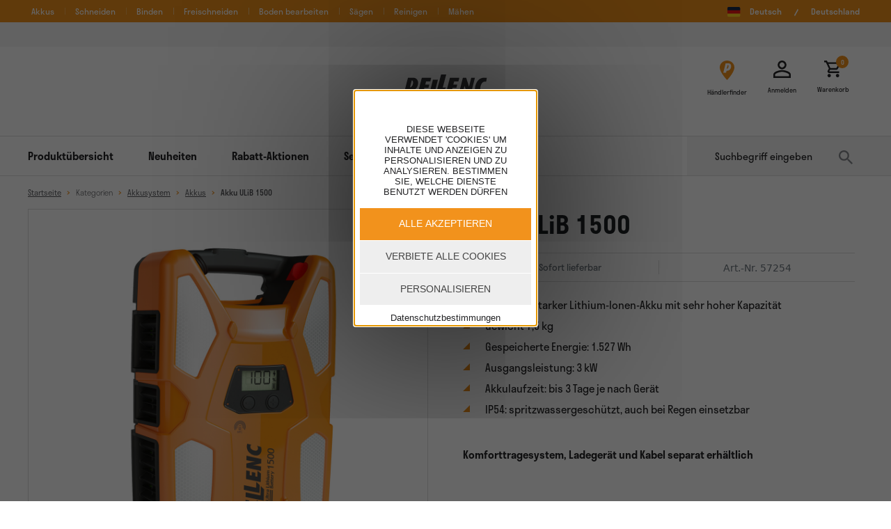

--- FILE ---
content_type: text/html; charset=UTF-8
request_url: https://shop.pellenc.com/de_DE/products/akku-ulib-1500
body_size: 17778
content:
<!DOCTYPE html>

<html lang="de">
<head>
    <meta charset="utf-8">
    <meta http-equiv="X-UA-Compatible" content="IE=edge">

    <title>Akku ULiB 1500 | PELLENC  e-shop  | Deutschland</title>

    <meta content="width=device-width, initial-scale=1, maximum-scale=1, user-scalable=no" name="viewport">
    <link rel="stylesheet" href="https://use.typekit.net/kxz3iuf.css">
    <link rel="alternate" href="https://shop.pellenc.com/de_DE/products/akku-ulib-1500" hreflang="de">

    <meta name="google-site-verification" content="YWN11wK0AoleKAMIOj5aPMl_FRjcgMVIzNVrdG-LUaE" />
    
    <script>
        // tarteaucitron
        const cookieDomain = '.pellenc.com';
        const privacyUrl = 'https://shop.pellenc.com/de_DE/page/link/Politique-cookies?template=@BitBagSyliusCmsPlugin/Shop/Page/show.html.twig';
    </script>
    
        <link rel="canonical" href="https://shop.pellenc.com/de_DE/products/akku-ulib-1500">


                    <meta name="description" content="Die Akku-Modellreihe von PELLENC für Profis Der ULiB 1500 von PELLENC ist mit fast allen Geräten der Marke kompatibel. Lithium-Ionen-Technologie, sehr hohe Kapazität. IP54, wasserdichtspritzwassergeschützt."/>
    
            <link rel="stylesheet" href="/bootstrap-theme/app.36e3bfae.css">



        <script type="text/javascript">
    window.dataLayer = window.dataLayer || [];
            window.dataLayer.push({"env":"prod","route":"sylius_shop_product_show","channel":{"code":"default","name":"PELLENC  e-shop  | Deutschland"},"locale":"de_DE","currency":"EUR"});
    </script>

<!-- Google Tag Manager  -->
<script>(function(w,d,s,l,i){w[l]=w[l]||[];w[l].push({'gtm.start':
        new Date().getTime(),event:'gtm.js'});var f=d.getElementsByTagName(s)[0],
        j=d.createElement(s),dl=l!='dataLayer'?'&l='+l:'';j.async=true;j.src=
        'https://www.googletagmanager.com/gtm.js?id='+i+dl+'';f.parentNode.insertBefore(j,f);
    })(window,document,'script','dataLayer','GTM-W97H4R2');</script>
<!-- End Google Tag Manager -->

<script type="text/javascript">
    var gtmEnhancedEcommerceCurrencyCode = 'EUR';
</script>
<script type="text/javascript">
    var productImpressions = window.productImpressions || (window.productImpressions = []);
</script>
<script type="text/javascript">
    var productDetails = window.productDetails || (window.productDetails = []);
</script>
<script type="text/javascript">
    var checkoutStepsConfiguration = window.checkoutStepsConfiguration || (window.checkoutStepsConfiguration = {"enabled":true,"steps":{"1":[{"event":"click","selector":"a[href$='\/checkout\/']"}],"2":[{"event":"submit","selector":"form[name=sylius_checkout_address]"}],"3":[{"event":"submit","selector":"form[name=sylius_checkout_select_shipping]","option":"enhancedEcommerceCheckoutGetChoiceValue"}],"4":[{"event":"submit","selector":"form[name=sylius_checkout_select_payment]","option":"enhancedEcommerceCheckoutGetChoiceValue"}]}});
</script>



                <script type="application/ld+json">
            {
                "@context": "https://schema.org",
                "@type": "Organization",
                "address": {
                    "@type": "PostalAddress",
                    "addressLocality": "Kappelrodeck, Deutschland",
                    "postalCode": "77876",
                    "streetAddress": "Kohlmattstrasse 7"
                },
                "logo": "https://shop.pellenc.com/bootstrap-theme/images/images/logo-pellenc.svg",
                "name": "Pellenc",
                "url": "https://www.pellenc.com/",
                "telephone": "+4978424599777"
            }
        </script>
    
                        <script type="application/ld+json">
            {
                "@context": "https://schema.org/",
                "@type": "Product",
                "name": "Akku ULiB 1500",
                "description": "Die Akku-Modellreihe von PELLENC für Profis Der ULiB 1500 von PELLENC ist mit fast allen Geräten der Marke kompatibel. Lithium-Ionen-Technologie, sehr hohe Kapazität. IP54, wasserdichtspritzwassergeschützt.",
                "image": "https://shop.pellenc.com/media/cache/sylius_shop_product_original/media/image/fe/3a/57254-1500-batterie-ph-pdp-pellenc.jpeg.jpg",
                "brand": {
	                 "@type": "Brand",
	                 "name": "Pellenc"
                },
                "offers": {
                    "@type": "Offer",
                    "price": "2469",
                    "priceCurrency": "EUR",
                    "availability": "https://schema.org/InStock"
                }
            }
        </script>
                                                <script type="application/ld+json">
        {
            "@context": "https://schema.org",
            "@type": "BreadcrumbList",
            "itemListElement": [
                {
                    "@type": "ListItem",
                    "position": "1",
                    "name": "Startseite",
                    "item": "https://shop.pellenc.com/de_DE/"
                },
                                    {
                        "@type": "ListItem",
                        "position": "2",
                        "name": "Kategorien",
                        "item": "https://shop.pellenc.com/de_DE/products-list/Kategorien"
                    },
                                                        {
                        "@type": "ListItem",
                        "position": "3",
                        "name": "Akkusystem",
                        "item": "https://shop.pellenc.com/de_DE/products-list/Kategorien/Akkusystem"
                    },
                                                    {
                    "@type": "ListItem",
                    "position": "4",
                    "name": "Akkus",
                    "item": "https://shop.pellenc.com/de_DE/products-list/kategorien/akkusysteme/akkus"
                },
                                {
                    "@type": "ListItem",
                    "position": "5",
                    "name": "Akku ULiB 1500"
                }
            ]
        }
    </script>
    </head>

<body>
<!-- Google Tag Manager (noscript) -->
<noscript><iframe src="https://www.googletagmanager.com/ns.html?id=GTM-W97H4R2"
                  height="0" width="0" style="display:none;visibility:hidden"></iframe></noscript>
<!-- End Google Tag Manager (noscript) -->



                    <header id="header" class="header" role="banner" aria-label="Site header">
                <div id="header-preheader">
    <div>
        <!-- Menu preheader -->
                <div class="header-preheader-menu">
                                                                                                                <a href="/de_DE/products-list/actions/Akkus?facets%5Battribute_product_type%5D%5B%5D=akkus" >Akkus</a>
                                                                                                    <a href="/de_DE/products-list/schneiden?facets%5Battribute_product_type%5D%5B%5D=ger%C3%A4t" >Schneiden</a>
                                                                                                    <a href="/de_DE/products-list/actions/binden?facets%5Battribute_product_type%5D%5B%5D=ger%C3%A4t" >Binden</a>
                                                                                                    <a href="/de_DE/products-list/actions/freischneiden?facets%5Battribute_product_type%5D%5B%5D=ger%C3%A4t" >Freischneiden</a>
                                                                                                    <a href="/de_DE/products-list/actions/Unkraut%20beseitigen?facets%5Battribute_product_type%5D%5B%5D=ger%C3%A4t" >Boden bearbeiten</a>
                                                                                                    <a href="/de_DE/products-list/actions/saegen?facets%5Battribute_product_type%5D%5B%5D=ger%C3%A4t" >Sägen</a>
                                                                                                    <a href="/de_DE/products-list/actions/reinigen?facets%5Battribute_product_type%5D%5B%5D=ger%C3%A4t" >Reinigen</a>
                                                                                                    <a href="/de_DE/products-list/actions/maehen?facets%5Battribute_product_type%5D%5B%5D=ger%C3%A4t" >Mähen</a>
                                    </div>

        <!-- Menu langues -->
        <div class="header-preheader-langues">
                        <a href="/de_DE/">
                <img src="/bootstrap-theme/images/images/de-flag.png" alt="" class="header-preheader-langues-flag" />
                <p>
                    Deutsch
                </p>
                <img src="/bootstrap-theme/images/images/slash.svg"
                     alt="" class="header-preheader-langues-sep" >
                <p>Deutschland</p>
            </a>
        </div>
    </div>
</div>

<!-- Bannière promotionnelle -->
    <div id="header-bannerPromo">
        <div class="container">
                <div>&nbsp; &nbsp;</div>


        </div>
    </div>

<!-- Partie centrale logo + options -->
<div id="header-logo">
    <div>
        <div class="header-logo-emplacement"></div>
        <div class="header-logo-id">
            <a href="/de_DE/">
                <img src="/bootstrap-theme/images/images/logo-pellenc.svg" alt="Pellenc" />
                <p>Offizieller Herstellershop</p>
            </a>
        </div>
        <div class="header-logo-sections">
            <a href="/de_DE/store-locator" class="header-optionShops">
                <svg width="21" height="28" viewBox="0 0 21 28" fill="none" xmlns="http://www.w3.org/2000/svg">
                    <path fill-rule="evenodd" clip-rule="evenodd" d="M10.5 -0.000168C4.71001 -0.000168 -2.1e-05 4.39586 -2.1e-05 9.79986C-2.1e-05 17.1499 10.5 27.9999 10.5 27.9999C10.5 27.9999 20.9999 17.1499 20.9999 9.79986C20.9999 4.39586 16.2899 -0.000168 10.5 -0.000168Z" fill="#F2921C"/>
                    <path fill-rule="evenodd" clip-rule="evenodd" d="M5.06665 17.5999H9.03752L9.70683 14.8332C13.0308 14.8332 15.5516 12.9103 16.221 9.79177C17.0241 6.03981 15.0163 4 12.3615 4H8.3907L5.06665 17.5999ZM12.4797 9.32932C12.1277 10.7663 11.2223 11.6617 9.93995 11.8736L11.474 6.26668C12.2031 6.33731 13.0329 7.18534 12.4797 9.32932Z" fill="white"/>
                </svg>
                <p>Händlerfinder</p>
            </a>
                                <a href="/de_DE/login" class="header-optionShops">
                        <svg width="25" height="25" viewBox="0 0 25 25" fill="none" xmlns="http://www.w3.org/2000/svg">
                            <path fill-rule="evenodd" clip-rule="evenodd" d="M16.2514 6.26603C16.2514 7.99242 14.3125 10.0122 12.5001 10.0122C10.6875 10.0122 8.73843 7.9888 8.73843 6.2624C8.73843 4.5363 10.6875 2.51988 12.5001 2.51988C14.3125 2.51988 16.2514 4.53993 16.2514 6.26603ZM22.4734 20.0247V22.5158H2.49135V20.0247C2.49135 19.0247 7.8417 16.2645 12.4824 16.2645C17.123 16.2645 22.4734 19.0247 22.4734 20.0247ZM12.5001 0C9.04688 0 6.24997 2.79678 6.24997 6.24983C6.24997 9.70318 9.04688 12.4999 12.5001 12.4999C15.9531 12.4999 18.75 9.70318 18.75 6.24983C18.75 2.79678 15.9531 0 12.5001 0ZM12.5001 13.7251C8.32815 13.7251 0 15.8544 0 20.0107V24.9999H25V20.0107C25 15.8544 16.6719 13.7251 12.5001 13.7251Z" fill="#232325"/>
                        </svg>
                        <p>Anmelden</p>
                    </a>
            
            <a href="/de_DE/cart/" class="header-optionShops">
    <span class="header-optionShops-countCart-container">
        <svg width="25" height="24" viewBox="0 0 25 24" fill="none" xmlns="http://www.w3.org/2000/svg">
            <path fill-rule="evenodd" clip-rule="evenodd"
                  d="M17.459 13.1991C18.3589 13.1991 19.1508 12.7073 19.5588 11.9633L23.8546 4.17567C24.2984 3.38367 23.7225 2.3999 22.8105 2.3999H5.05169L3.92373 0H0V2.3999H2.39978L6.71951 11.5073L5.09969 14.435C4.22374 16.0432 5.37569 17.9989 7.19956 17.9989H21.5986V15.599H7.19956L8.51947 13.1991H17.459ZM6.19157 4.79978H20.7707L17.459 10.7995H9.03547L6.19157 4.79978ZM7.19956 19.1989C5.87961 19.1989 4.8117 20.2787 4.8117 21.5988C4.8117 22.9186 5.87961 23.9987 7.19956 23.9987C8.51948 23.9987 9.59943 22.9186 9.59943 21.5988C9.59943 20.2787 8.51948 19.1989 7.19956 19.1989ZM19.1988 19.1989C17.8788 19.1989 16.8109 20.2787 16.8109 21.5988C16.8109 22.9186 17.8788 23.9987 19.1988 23.9987C20.5187 23.9987 21.5986 22.9186 21.5986 21.5988C21.5986 20.2787 20.5187 19.1989 19.1988 19.1989Z"
                  fill="#232325"/>
        </svg>
        <span class="header-optionShops-countCart">0</span>
    </span>
    <p>Warenkorb</p>
</a>



        </div>
    </div>
</div>

<!-- Menu principal + barre de recherche -->
<div id="header-navbar-container">
    <div id="header-navbar">
        <div class="header-navbar-menuBigScreen">
            <!-- mobile menu -->
<nav id="header-navbar-menuMobile" class="navbar">
    <div class="container-fluid">
        <button class="navbar-toggler" type="button" data-bs-toggle="offcanvas" data-bs-target="#offcanvasNavbar" aria-controls="offcanvasNavbar">
            <img src="/bootstrap-theme/images/images/ic-menuburger.svg" alt="Menu burger">
        </button>

        <div class="offcanvas offcanvas-end" tabindex="-1" id="offcanvasNavbar" aria-labelledby="offcanvasNavbarLabel">
            <div class="offcanvas-header">
                <button type="button" class="menuMobile-btn-close" data-bs-dismiss="offcanvas" aria-label="Close">
                    <img src="/bootstrap-theme/images/images/ic-cross.svg" alt="" />
                </button>
                <p class="offcanvas-title menuMobile-offcanvas-title" id="offcanvasNavbarLabel">Menu</p>
            </div>
            <div class="offcanvas-body">
                <div class="navbar-nav-submenu">

                                                                                    <div class="navbar-nav-submenu-screen" style="display:none;" id="menu-mobile-outils">
                            <div class="navbar-nav-submenu-title">
                                <a href="#" class="submenu-back">
                                    <img src="/bootstrap-theme/images/images/ic-roundArrow.svg" alt="">
                                    Geräte
                                </a>
                            </div>

                            <ul>
                                
                                    <li>
                                        <a href="/de_DE/products-list/kategorien/geraete/reb-und-astscheren">
                                            <span class="navbar-nav-submenu-containPic">
                                                                                                    <img src="https://shop.pellenc.com/media/cache/sylius_shop_product_tiny_thumbnail/1f/13/57259-C45-secateur-ph-picto-pellenc.png"
                                                         alt="Reb-/Astscheren">
                                                                                            </span>
                                            Reb-/Astscheren
                                        </a>
                                    </li>
                                
                                    <li>
                                        <a href="/de_DE/products-list/kategorien/geraete/heckenscheren">
                                            <span class="navbar-nav-submenu-containPic">
                                                                                                    <img src="https://shop.pellenc.com/media/cache/sylius_shop_product_tiny_thumbnail/e2/72/57279-helion3-taillehaie-ph-picto-pellenc.png"
                                                         alt="Heckenscheren">
                                                                                            </span>
                                            Heckenscheren
                                        </a>
                                    </li>
                                
                                    <li>
                                        <a href="/de_DE/products-list/kategorien/geraete/bindegerate">
                                            <span class="navbar-nav-submenu-containPic">
                                                                                                    <img src="https://shop.pellenc.com/media/cache/sylius_shop_product_tiny_thumbnail/9f/b7/57209-fixion2-attacheur-ph-picto-pellenc.png"
                                                         alt="Bindegeräte">
                                                                                            </span>
                                            Bindegeräte
                                        </a>
                                    </li>
                                
                                    <li>
                                        <a href="/de_DE/products-list/kategorien/geraete/jaet-bodenhacken">
                                            <span class="navbar-nav-submenu-containPic">
                                                                                                    <img src="https://shop.pellenc.com/media/cache/sylius_shop_product_tiny_thumbnail/fa/f1/57014-cultivion-bineuse-ph-picto-pellenc.png"
                                                         alt="Jät-Bodenhacken">
                                                                                            </span>
                                            Jät-Bodenhacken
                                        </a>
                                    </li>
                                
                                    <li>
                                        <a href="/de_DE/products-list/kategorien/geraete/kettensagen">
                                            <span class="navbar-nav-submenu-containPic">
                                                                                                    <img src="https://shop.pellenc.com/media/cache/sylius_shop_product_tiny_thumbnail/e1/dc/57231-selion-M12-elagueuse-ph-picto-pellenc.png"
                                                         alt="Kettensägen">
                                                                                            </span>
                                            Kettensägen
                                        </a>
                                    </li>
                                
                                    <li>
                                        <a href="/de_DE/products-list/kategorien/geraete/laubblaeser">
                                            <span class="navbar-nav-submenu-containPic">
                                                                                                    <img src="https://shop.pellenc.com/media/cache/sylius_shop_product_tiny_thumbnail/ff/87/57217-airion3-souffleur-ph-picto-pellenc.png"
                                                         alt="Blasgeräte">
                                                                                            </span>
                                            Blasgeräte
                                        </a>
                                    </li>
                                
                                    <li>
                                        <a href="/de_DE/products-list/kategorien/geraete/freischneider">
                                            <span class="navbar-nav-submenu-containPic">
                                                                                                    <img src="https://shop.pellenc.com/media/cache/sylius_shop_product_tiny_thumbnail/89/21/57226-excelion2DH-debroussailleuse-ph-picto.png"
                                                         alt="Freischneider">
                                                                                            </span>
                                            Freischneider
                                        </a>
                                    </li>
                                
                                    <li>
                                        <a href="/de_DE/products-list/kategorien/geraete/rasenmaeher">
                                            <span class="navbar-nav-submenu-containPic">
                                                                                                    <img src="https://shop.pellenc.com/media/cache/sylius_shop_product_tiny_thumbnail/53/72/57220-rasion2-tondeuse-ph-picto-pellenc.png"
                                                         alt="Rasenmäher">
                                                                                            </span>
                                            Rasenmäher
                                        </a>
                                    </li>
                                
                                    <li>
                                        <a href="/de_DE/products-list/Kategorien/Geraete/kehrmaschine">
                                            <span class="navbar-nav-submenu-containPic">
                                                                                                    <img src="https://shop.pellenc.com/media/cache/sylius_shop_product_tiny_thumbnail/e9/1e/57178_57179_Kehrmaschine_CLEANION_1080_nav.png"
                                                         alt="Kehrmaschine">
                                                                                            </span>
                                            Kehrmaschine
                                        </a>
                                    </li>
                                                            </ul>
                        </div>
                    
                                        
                                            <div class="navbar-nav-submenu-screen" style="display:none;" id="menu-mobile-batteries">
                            <div class="navbar-nav-submenu-title">
                                <a href="#" class="submenu-back">
                                    <img src="/bootstrap-theme/images/images/ic-roundArrow.svg" alt="">
                                    Akkusystem
                                </a>
                            </div>

                            <ul>
                                                                    <li>
                                        <a href="/de_DE/products-list/kategorien/akkusysteme/akkus">
                                            <span class="navbar-nav-submenu-containPic">
                                                                                                    <img src="https://shop.pellenc.com/media/cache/sylius_shop_product_tiny_thumbnail/b3/38/57191-ulib750-batterie-ph-picto-pellenc.png" alt="Akkus">
                                                                                            </span>
                                            Akkus
                                        </a>
                                    </li>
                                                                    <li>
                                        <a href="/de_DE/products-list/kategorien/akkusysteme/lademanagement-wechselrichter">
                                            <span class="navbar-nav-submenu-containPic">
                                                                                                    <img src="https://shop.pellenc.com/media/cache/sylius_shop_product_tiny_thumbnail/23/96/57258-chargeurs-batterie-ph-picto-pellenc.png" alt="Lademanagement &amp; Wechselrichter">
                                                                                            </span>
                                            Lademanagement &amp; Wechselrichter
                                        </a>
                                    </li>
                                                                    <li>
                                        <a href="/de_DE/products-list/kategorien/akkusysteme/tragesysteme">
                                            <span class="navbar-nav-submenu-containPic">
                                                                                                    <img src="https://shop.pellenc.com/media/cache/sylius_shop_product_tiny_thumbnail/04/de/57183-harnais-ph-picto-pellenc.png" alt="Tragesysteme">
                                                                                            </span>
                                            Tragesysteme
                                        </a>
                                    </li>
                                                                    <li>
                                        <a href="/de_DE/products-list/kategorien/akkusysteme/anschlusskabel-adapter">
                                            <span class="navbar-nav-submenu-containPic">
                                                                                                    <img src="https://shop.pellenc.com/media/cache/sylius_shop_product_tiny_thumbnail/45/47/57237-cordons-batterie-ph-picto-pellenc.png" alt="Anschlusskabel &amp; Adapter">
                                                                                            </span>
                                            Anschlusskabel &amp; Adapter
                                        </a>
                                    </li>
                                                                    <li>
                                        <a href="/de_DE/products-list/kategorien/akkusysteme/transport-lagerloesungen">
                                            <span class="navbar-nav-submenu-containPic">
                                                                                                    <img src="https://shop.pellenc.com/media/cache/sylius_shop_product_tiny_thumbnail/ee/c5/118544_Transportkoffer_1080.png" alt="Transport- &amp; Lagerlösungen">
                                                                                            </span>
                                            Transport- &amp; Lagerlösungen
                                        </a>
                                    </li>
                                                            </ul>
                        </div>
                    
                                                                                    <div class="navbar-nav-submenu-screen" style="display:none;" id="menu-mobile-protections">
                            <div class="navbar-nav-submenu-title">
                                <a href="#" class="submenu-back">
                                    <img src="/bootstrap-theme/images/images/ic-roundArrow.svg" alt="">
                                    Zubehör
                                </a>
                            </div>

                            <ul>
                                                                    <li>
                                        <a href="/de_DE/products-list/kategorien/zubehoer/klingen">
                                            <span class="navbar-nav-submenu-containPic">
                                                                                            </span>
                                            Klingen
                                        </a>
                                    </li>
                                                                    <li>
                                        <a href="/de_DE/products-list/kategorien/zubehoer/schnittfaeden%20_koepfe">
                                            <span class="navbar-nav-submenu-containPic">
                                                                                            </span>
                                            Schneidköpfe &amp; -fäden
                                        </a>
                                    </li>
                                                                    <li>
                                        <a href="/de_DE/products-list/categories/zubehoer/kabel-und-ladegerate">
                                            <span class="navbar-nav-submenu-containPic">
                                                                                            </span>
                                            Kabel &amp; Ladegeräte
                                        </a>
                                    </li>
                                                                    <li>
                                        <a href="/de_DE/products-list/kategorien/zubehoer/ketten-schienen">
                                            <span class="navbar-nav-submenu-containPic">
                                                                                            </span>
                                            Ketten &amp; Schienen
                                        </a>
                                    </li>
                                                                    <li>
                                        <a href="/de_DE/products-list/kategorien/zubehoer/fette_reinigungsmittel">
                                            <span class="navbar-nav-submenu-containPic">
                                                                                            </span>
                                            Fette &amp; Reinigungsmittel
                                        </a>
                                    </li>
                                                                    <li>
                                        <a href="/de_DE/products-list/kategorien/zubehoer/wartungskits">
                                            <span class="navbar-nav-submenu-containPic">
                                                                                            </span>
                                            Wartungskits
                                        </a>
                                    </li>
                                                                    <li>
                                        <a href="/de_DE/products-list/kategorien/zubehoer/sonstige">
                                            <span class="navbar-nav-submenu-containPic">
                                                                                            </span>
                                            Gesamtes Zubehör
                                        </a>
                                    </li>
                                                            </ul>
                        </div>
                    
                                                                            </div>

                                    <ul class="navbar-nav justify-content-end flex-grow-1 pe-3">
                                                                                    <li class="nav-item dropdown">
                                    <a class="nav-link dropdown-toggle" href="#" role="button" data-bs-toggle="dropdown" aria-expanded="false">
                                        Produktübersicht
                                    </a>
                                    <ul class="dropdown-menu">
                                                                                    <li>
                                                <a class="dropdown-item sub-menu-link" data-id="menu-mobile-outils" href="#">Geräte</a>
                                            </li>
                                        
                                                                                    <li>
                                                <a class="dropdown-item sub-menu-link" data-id="menu-mobile-batteries" href="#">Akkusystem</a>
                                            </li>
                                        
                                                                                    <li>
                                                <a class="dropdown-item sub-menu-link" data-id="menu-mobile-protections" href="#">Zubehör</a>
                                            </li>
                                        
                                                                            </ul>
                                </li>
                                                                                                                                                                                        <li class="nav-item  ">
                                        <a class="nav-link"  aria-current="page" href="/de_DE/products-list/neuheiten">Neuheiten</a>
                                    </li>
                                                                                                                                                                                                                        <li class="nav-item  ">
                                        <a class="nav-link"  aria-current="page" href="/de_DE/products-list/rabattaktionen">Rabatt-Aktionen</a>
                                    </li>
                                                                                                                                                                                                                        <li class="nav-item  ">
                                        <a class="nav-link"  aria-current="page" href="/de_DE/products-list/second-life">Second Life</a>
                                    </li>
                                                                                                                                                                                                                        <li class="nav-item  ">
                                        <a class="nav-link"  aria-current="page" href="/de_DE/products-list/erco">Erco</a>
                                    </li>
                                                                                                                                                                                                                        <li class="nav-item  ">
                                        <a class="nav-link"  aria-current="page" href="/de_DE/products-list/getup">GetuP</a>
                                    </li>
                                                                                                        </ul>
                                </div>
            </div>
    </div>
    <form id="search-mobile" name="bitbag_elasticsearch_search_custom_mobile"
          method="get"
          action="/de_DE/search"
          novalidate="novalidate">
        <button class="nav-link ml-auto" type="button" id="toggleSearchMobile" aria-label="Suchbegriff eingeben">
            <svg width="25" height="25" viewBox="0 0 20 20" fill="none"
                 xmlns="http://www.w3.org/2000/svg">
                <path fill-rule="evenodd" clip-rule="evenodd"
                      d="M14.2939 12.5787H13.3905L13.0704 12.2698C14.191 10.9662 14.8657 9.27374 14.8657 7.43286C14.8657 3.3275 11.5381 0 7.43286 0C3.32766 0 0 3.3275 0 7.43286C0 11.538 3.32766 14.8655 7.43286 14.8655C9.27392 14.8655 10.9663 14.1909 12.2699 13.0702L12.5787 13.3905V14.2939L18.2962 19.9999L20 18.296L14.2939 12.5787ZM7.43286 12.5787C4.58552 12.5787 2.28706 10.28 2.28706 7.43286C2.28706 4.58546 4.58552 2.28704 7.43286 2.28704C10.2802 2.28704 12.5787 4.58546 12.5787 7.43286C12.5787 10.28 10.2802 12.5787 7.43286 12.5787Z"
                      fill="#86888D"/>
            </svg>
        </button>

        <div id="searchForm" class="hide">

            <input id="search" name="bitbag_elasticsearch_search[box][query]" type="search" class="form-control border-0 bg-light"
                   aria-label="Suchbegriff eingeben" placeholder="Suchbegriff eingeben"/>

            <button type="submit" class="nav-link ml-auto">
                <svg width="20" height="20" viewBox="0 0 20 20" fill="none"
                     xmlns="http://www.w3.org/2000/svg">
                    <path fill-rule="evenodd" clip-rule="evenodd"
                          d="M14.2939 12.5787H13.3905L13.0704 12.2698C14.191 10.9662 14.8657 9.27374 14.8657 7.43286C14.8657 3.3275 11.5381 0 7.43286 0C3.32766 0 0 3.3275 0 7.43286C0 11.538 3.32766 14.8655 7.43286 14.8655C9.27392 14.8655 10.9663 14.1909 12.2699 13.0702L12.5787 13.3905V14.2939L18.2962 19.9999L20 18.296L14.2939 12.5787ZM7.43286 12.5787C4.58552 12.5787 2.28706 10.28 2.28706 7.43286C2.28706 4.58546 4.58552 2.28704 7.43286 2.28704C10.2802 2.28704 12.5787 4.58546 12.5787 7.43286C12.5787 10.28 10.2802 12.5787 7.43286 12.5787Z"
                          fill="#86888D"/>
                </svg>
            </button>
        </div>
    </form>
</nav>

            <!-- desktop menu -->
<nav id="header-navbar-menuPC" class="navbar navbar-expand-lg">
    <div class="container-fluid">
        <a class="navbar-brand" href="/de_DE/">
            <img src="/bootstrap-theme/images/images/logo-pellenc.svg" alt="Logo Pellenc" />
        </a>
        <button class="navbar-toggler" type="button" data-bs-toggle="collapse" data-bs-target="#navbarSupportedContent" aria-controls="navbarSupportedContent" aria-expanded="false" aria-label="menu desktop">
            <span class="navbar-toggler-icon"></span>
        </button>

        <div class="collapse navbar-collapse" id="navbarSupportedContent">
            <ul class="navbar-nav me-auto">
                                                                                        <li class="nav-item dropdown">
                                <a class="nav-link" href="#" id="navbarDropdown" role="button" data-bs-toggle="dropdown" aria-expanded="false">
                                    Produktübersicht
                                </a>
                                <div class="dropdown-menu" aria-labelledby="navbarDropdown">
                                    <div class="dropdown-menu-body">

                                        <div class="col-8 header-navbar-dropdown-menu-col1">
                                                                                                                                                                                    <div class="col-8">
                                                    <a href="/de_DE/products-list/Kategorien/Geraete"
                                                       class="t-h3">Geräte</a>

                                                                                                                                                                                    <div class="col-6">
                    <a class="dropdown-item" href="/de_DE/products-list/kategorien/geraete/reb-und-astscheren">
                                    <img src="https://shop.pellenc.com/media/cache/sylius_shop_product_tiny_thumbnail/1f/13/57259-C45-secateur-ph-picto-pellenc.png" alt="Reb-/Astscheren"/>
                                <p>Reb-/Astscheren</p>
            </a>
                    <a class="dropdown-item" href="/de_DE/products-list/kategorien/geraete/heckenscheren">
                                    <img src="https://shop.pellenc.com/media/cache/sylius_shop_product_tiny_thumbnail/e2/72/57279-helion3-taillehaie-ph-picto-pellenc.png" alt="Heckenscheren"/>
                                <p>Heckenscheren</p>
            </a>
                    <a class="dropdown-item" href="/de_DE/products-list/kategorien/geraete/bindegerate">
                                    <img src="https://shop.pellenc.com/media/cache/sylius_shop_product_tiny_thumbnail/9f/b7/57209-fixion2-attacheur-ph-picto-pellenc.png" alt="Bindegeräte"/>
                                <p>Bindegeräte</p>
            </a>
                    <a class="dropdown-item" href="/de_DE/products-list/kategorien/geraete/jaet-bodenhacken">
                                    <img src="https://shop.pellenc.com/media/cache/sylius_shop_product_tiny_thumbnail/fa/f1/57014-cultivion-bineuse-ph-picto-pellenc.png" alt="Jät-Bodenhacken"/>
                                <p>Jät-Bodenhacken</p>
            </a>
                    <a class="dropdown-item" href="/de_DE/products-list/kategorien/geraete/kettensagen">
                                    <img src="https://shop.pellenc.com/media/cache/sylius_shop_product_tiny_thumbnail/e1/dc/57231-selion-M12-elagueuse-ph-picto-pellenc.png" alt="Kettensägen"/>
                                <p>Kettensägen</p>
            </a>
                    <a class="dropdown-item" href="/de_DE/products-list/kategorien/geraete/laubblaeser">
                                    <img src="https://shop.pellenc.com/media/cache/sylius_shop_product_tiny_thumbnail/ff/87/57217-airion3-souffleur-ph-picto-pellenc.png" alt="Blasgeräte"/>
                                <p>Blasgeräte</p>
            </a>
            </div>

                                                                                                                                                                                    <div class="col-6">
                    <a class="dropdown-item" href="/de_DE/products-list/kategorien/geraete/freischneider">
                                    <img src="https://shop.pellenc.com/media/cache/sylius_shop_product_tiny_thumbnail/89/21/57226-excelion2DH-debroussailleuse-ph-picto.png" alt="Freischneider"/>
                                <p>Freischneider</p>
            </a>
                    <a class="dropdown-item" href="/de_DE/products-list/kategorien/geraete/rasenmaeher">
                                    <img src="https://shop.pellenc.com/media/cache/sylius_shop_product_tiny_thumbnail/53/72/57220-rasion2-tondeuse-ph-picto-pellenc.png" alt="Rasenmäher"/>
                                <p>Rasenmäher</p>
            </a>
                    <a class="dropdown-item" href="/de_DE/products-list/Kategorien/Geraete/kehrmaschine">
                                    <img src="https://shop.pellenc.com/media/cache/sylius_shop_product_tiny_thumbnail/e9/1e/57178_57179_Kehrmaschine_CLEANION_1080_nav.png" alt="Kehrmaschine"/>
                                <p>Kehrmaschine</p>
            </a>
            </div>

                                                                                                        </div>
                                            
                                                                                                                                                                                    <div class="col-4">
                                                    <a href="/de_DE/products-list/Kategorien/Akkusystem"
                                                       class="t-h3">Akkusystem</a>

                                                                                                                    <a class="dropdown-item" href="/de_DE/products-list/kategorien/akkusysteme/akkus">
                                                                                                                                    <img src="https://shop.pellenc.com/media/cache/sylius_shop_product_tiny_thumbnail/b3/38/57191-ulib750-batterie-ph-picto-pellenc.png"
                                                                         alt="Akkus"/>
                                                                                                                                <p>Akkus</p>
                                                            </a>
                                                                                                                    <a class="dropdown-item" href="/de_DE/products-list/kategorien/akkusysteme/lademanagement-wechselrichter">
                                                                                                                                    <img src="https://shop.pellenc.com/media/cache/sylius_shop_product_tiny_thumbnail/23/96/57258-chargeurs-batterie-ph-picto-pellenc.png"
                                                                         alt="Lademanagement &amp; Wechselrichter"/>
                                                                                                                                <p>Lademanagement &amp; Wechselrichter</p>
                                                            </a>
                                                                                                                    <a class="dropdown-item" href="/de_DE/products-list/kategorien/akkusysteme/tragesysteme">
                                                                                                                                    <img src="https://shop.pellenc.com/media/cache/sylius_shop_product_tiny_thumbnail/04/de/57183-harnais-ph-picto-pellenc.png"
                                                                         alt="Tragesysteme"/>
                                                                                                                                <p>Tragesysteme</p>
                                                            </a>
                                                                                                                    <a class="dropdown-item" href="/de_DE/products-list/kategorien/akkusysteme/anschlusskabel-adapter">
                                                                                                                                    <img src="https://shop.pellenc.com/media/cache/sylius_shop_product_tiny_thumbnail/45/47/57237-cordons-batterie-ph-picto-pellenc.png"
                                                                         alt="Anschlusskabel &amp; Adapter"/>
                                                                                                                                <p>Anschlusskabel &amp; Adapter</p>
                                                            </a>
                                                                                                                    <a class="dropdown-item" href="/de_DE/products-list/kategorien/akkusysteme/transport-lagerloesungen">
                                                                                                                                    <img src="https://shop.pellenc.com/media/cache/sylius_shop_product_tiny_thumbnail/ee/c5/118544_Transportkoffer_1080.png"
                                                                         alt="Transport- &amp; Lagerlösungen"/>
                                                                                                                                <p>Transport- &amp; Lagerlösungen</p>
                                                            </a>
                                                        
                                                </div>
                                                                                    </div>

                                                                                                                        <div class="col-4 header-navbar-dropdown-menu-col2">
                                                                                                                                        <div class="col-6">
                                                    <a href="/de_DE/products-list/kategorien/zubehoer"
                                                       class="t-h3">Zubehör</a>

                                                                                                                    <a class="dropdown-item" href="/de_DE/products-list/kategorien/zubehoer/klingen">
                                                                Klingen
                                                            </a>
                                                                                                                    <a class="dropdown-item" href="/de_DE/products-list/kategorien/zubehoer/schnittfaeden%20_koepfe">
                                                                Schneidköpfe &amp; -fäden
                                                            </a>
                                                                                                                    <a class="dropdown-item" href="/de_DE/products-list/categories/zubehoer/kabel-und-ladegerate">
                                                                Kabel &amp; Ladegeräte
                                                            </a>
                                                                                                                    <a class="dropdown-item" href="/de_DE/products-list/kategorien/zubehoer/ketten-schienen">
                                                                Ketten &amp; Schienen
                                                            </a>
                                                                                                                    <a class="dropdown-item" href="/de_DE/products-list/kategorien/zubehoer/fette_reinigungsmittel">
                                                                Fette &amp; Reinigungsmittel
                                                            </a>
                                                                                                                    <a class="dropdown-item" href="/de_DE/products-list/kategorien/zubehoer/wartungskits">
                                                                Wartungskits
                                                            </a>
                                                                                                                    <a class="dropdown-item" href="/de_DE/products-list/kategorien/zubehoer/sonstige">
                                                                Gesamtes Zubehör
                                                            </a>
                                                        
                                                </div>
                                            
                                                                                                                                </div>
                                    </div>
                                </div>
                            </li>
                                                                                                                                                                <li class="nav-item  ">
                                    <a class="nav-link" href="/de_DE/products-list/neuheiten">Neuheiten</a>
                                </li>
                                                                                                                                                                                            <li class="nav-item  ">
                                    <a class="nav-link" href="/de_DE/products-list/rabattaktionen">Rabatt-Aktionen</a>
                                </li>
                                                                                                                                                                                            <li class="nav-item  ">
                                    <a class="nav-link" href="/de_DE/products-list/second-life">Second Life</a>
                                </li>
                                                                                                                                                                                            <li class="nav-item  ">
                                    <a class="nav-link" href="/de_DE/products-list/erco">Erco</a>
                                </li>
                                                                                                                                                                                            <li class="nav-item  ">
                                    <a class="nav-link" href="/de_DE/products-list/getup">GetuP</a>
                                </li>
                                                                                                    </ul>
        </div>
    </div>
</nav>

            <form id="search-pc" name="bitbag_elasticsearch_search_custom" method="get" action="/de_DE/search" class="form-inline my-2 my-lg-0" novalidate="novalidate">
                <span>
                    <input id="inputSearch" type="search" name="bitbag_elasticsearch_search[box][query]" required="required" aria-label="Suchbegriff eingeben" placeholder="Suchbegriff eingeben" />
                    <button type="submit" id="CTASearch" class="btn btn-outline-dark my-2 my-sm-0">
                        <svg width="20" height="20" viewBox="0 0 20 20" fill="none"
                             xmlns="http://www.w3.org/2000/svg">
                            <path fill-rule="evenodd" clip-rule="evenodd"
                                  d="M14.2939 12.5787H13.3905L13.0704 12.2698C14.191 10.9662 14.8657 9.27374 14.8657 7.43286C14.8657 3.3275 11.5381 0 7.43286 0C3.32766 0 0 3.3275 0 7.43286C0 11.538 3.32766 14.8655 7.43286 14.8655C9.27392 14.8655 10.9663 14.1909 12.2699 13.0702L12.5787 13.3905V14.2939L18.2962 19.9999L20 18.296L14.2939 12.5787ZM7.43286 12.5787C4.58552 12.5787 2.28706 10.28 2.28706 7.43286C2.28706 4.58546 4.58552 2.28704 7.43286 2.28704C10.2802 2.28704 12.5787 4.58546 12.5787 7.43286C12.5787 10.28 10.2802 12.5787 7.43286 12.5787Z"
                                  fill="#86888D"/>
                        </svg>
                    </button>
                </span>
            </form>
            <a href="/de_DE/store-locator" class="header-navbar-optionShops" aria-label="Händlerfinder">
                <svg width="21" height="28" viewBox="0 0 21 28" fill="none" xmlns="http://www.w3.org/2000/svg">
                    <path fill-rule="evenodd" clip-rule="evenodd" d="M10.5 -0.000168C4.71001 -0.000168 -2.1e-05 4.39586 -2.1e-05 9.79986C-2.1e-05 17.1499 10.5 27.9999 10.5 27.9999C10.5 27.9999 20.9999 17.1499 20.9999 9.79986C20.9999 4.39586 16.2899 -0.000168 10.5 -0.000168Z" fill="#F2921C"/>
                    <path fill-rule="evenodd" clip-rule="evenodd" d="M5.06665 17.5999H9.03752L9.70683 14.8332C13.0308 14.8332 15.5516 12.9103 16.221 9.79177C17.0241 6.03981 15.0163 4 12.3615 4H8.3907L5.06665 17.5999ZM12.4797 9.32932C12.1277 10.7663 11.2223 11.6617 9.93995 11.8736L11.474 6.26668C12.2031 6.33731 13.0329 7.18534 12.4797 9.32932Z" fill="white"/>
                </svg>
            </a>
                            <a href="/de_DE/login" class="header-navbar-optionAccount" aria-label="Anmelden">
                    <svg width="25" height="25" viewBox="0 0 25 25" fill="none" xmlns="http://www.w3.org/2000/svg">
                        <path fill-rule="evenodd" clip-rule="evenodd" d="M16.2514 6.26603C16.2514 7.99242 14.3125 10.0122 12.5001 10.0122C10.6875 10.0122 8.73843 7.9888 8.73843 6.2624C8.73843 4.5363 10.6875 2.51988 12.5001 2.51988C14.3125 2.51988 16.2514 4.53993 16.2514 6.26603ZM22.4734 20.0247V22.5158H2.49135V20.0247C2.49135 19.0247 7.8417 16.2645 12.4824 16.2645C17.123 16.2645 22.4734 19.0247 22.4734 20.0247ZM12.5001 0C9.04688 0 6.24997 2.79678 6.24997 6.24983C6.24997 9.70318 9.04688 12.4999 12.5001 12.4999C15.9531 12.4999 18.75 9.70318 18.75 6.24983C18.75 2.79678 15.9531 0 12.5001 0ZM12.5001 13.7251C8.32815 13.7251 0 15.8544 0 20.0107V24.9999H25V20.0107C25 15.8544 16.6719 13.7251 12.5001 13.7251Z" fill="#232325"/>
                    </svg>
                </a>
                        <a href="/de_DE/cart/" class="header-navbar-optionCart" aria-label="Warenkorb">
    <svg width="25" height="24" viewBox="0 0 25 24" fill="none" xmlns="http://www.w3.org/2000/svg">
        <path fill-rule="evenodd" clip-rule="evenodd" d="M17.459 13.1991C18.3589 13.1991 19.1508 12.7073 19.5588 11.9633L23.8546 4.17567C24.2984 3.38367 23.7225 2.3999 22.8105 2.3999H5.05169L3.92373 0H0V2.3999H2.39978L6.71951 11.5073L5.09969 14.435C4.22374 16.0432 5.37569 17.9989 7.19956 17.9989H21.5986V15.599H7.19956L8.51947 13.1991H17.459ZM6.19157 4.79978H20.7707L17.459 10.7995H9.03547L6.19157 4.79978ZM7.19956 19.1989C5.87961 19.1989 4.8117 20.2787 4.8117 21.5988C4.8117 22.9186 5.87961 23.9987 7.19956 23.9987C8.51948 23.9987 9.59943 22.9186 9.59943 21.5988C9.59943 20.2787 8.51948 19.1989 7.19956 19.1989ZM19.1988 19.1989C17.8788 19.1989 16.8109 20.2787 16.8109 21.5988C16.8109 22.9186 17.8788 23.9987 19.1988 23.9987C20.5187 23.9987 21.5986 22.9186 21.5986 21.5988C21.5986 20.2787 20.5187 19.1989 19.1988 19.1989Z" fill="#232325"/>
    </svg>
    <span class="header-navbar-optionCart-count">0</span>
</a>


        </div>
    </div>
</div>

            </header>
                
                                                    
        


            <main id="pageProduct">
        <div class="pageProduct-body">
            <nav class="pageGeneral-breadcrumb container" style="--bs-breadcrumb-divider: url(&#34;data:image/svg+xml,%3Csvg xmlns='http://www.w3.org/2000/svg' width='8' height='8'%3E%3Cpath d='M2.5 0L1 1.5 3.5 4 1 6.5 2.5 8l4-4-4-4z' fill='%236c757d'/%3E%3C/svg%3E&#34;);" aria-label>
    <ol class="breadcrumb">
        <li class="breadcrumb-item"><a href="/de_DE/">Startseite</a></li>

                                
                                                <li class="breadcrumb-item">Kategorien</li>
                                                                <li class="breadcrumb-item">
                        <a href="/de_DE/products-list/Kategorien/Akkusystem">Akkusystem</a>
                    </li>
                            
            <li class="breadcrumb-item">
                <a href="/de_DE/products-list/kategorien/akkusysteme/akkus">Akkus</a>
            </li>
        
        <li class="breadcrumb-item active" aria-current="page">Akku ULiB 1500</li>
    </ol>
</nav>

    <div class="row container pageProduct-resume">
        <div id="pageProduct-picContainer" class="col-12 col-md-6 mb-5">
            <div class="containMobile">
                <div class="titleProduct">
            <h1 id="sylius-product-name" >
        Akku ULiB 1500
    </h1>
</div>

                <div class="row lowerHeader">
    <div class="col">
                    <p class="status-available"><span></span> Sofort lieferbar</p>
            </div>
    <div class="col">Art.-Nr. 57254</div>
</div>

            </div>
            <div class="pageProduct-picContainer-view">
                        <div class="pr-3">
        <div class="slider-for">
                                                                <img src="https://shop.pellenc.com/media/cache/sylius_shop_product_original/media/image/fe/3a/57254-1500-batterie-ph-pdp-pellenc.jpeg.jpg"
                        class="img-zoom" data-scale="2.0"
                        alt="Akku ULiB 1500" />
                                                                                <img src="https://shop.pellenc.com/media/cache/sylius_shop_product_original/media/image/ec/82/57328_57249_57250_57259_57260_57279_57217_57253_57254_Longtime-label_International-600x1081.jpg"
                        class="img-zoom" data-scale="2.0"
                        alt="" />
                                    </div>
    </div>

    <div class="row mt-3 slider-nav">
                                                <img src="https://shop.pellenc.com/media/cache/sylius_shop_product_small_thumbnail/media/image/fe/3a/57254-1500-batterie-ph-pdp-pellenc.jpeg.jpg"
                     alt="Akku ULiB 1500" />
                                                            <img src="https://shop.pellenc.com/media/cache/sylius_shop_product_small_thumbnail/media/image/ec/82/57328_57249_57250_57259_57260_57279_57217_57253_57254_Longtime-label_International-600x1081.jpg"
                     alt="" />
                        </div>


            </div>
        </div>
        <div id="pageProduct-descContainer" class="col-12 col-md-6 mb-5">
            <div class="containDesktop">
    <div class="titleProduct">
            <h1 id="sylius-product-name" >
        Akku ULiB 1500
    </h1>
</div>

    <div class="row lowerHeader">
    <div class="col">
                    <p class="status-available"><span></span> Sofort lieferbar</p>
            </div>
    <div class="col">Art.-Nr. 57254</div>
</div>

</div>

<div id="pageProduct-productDescription" class="wysiwyg">
            <ul>
	<li style="margin-bottom: 4px;">Leistungsstarker Lithium-Ionen-Akku mit sehr hoher Kapazit&auml;t</li>
	<li style="margin-bottom: 4px;">Gewicht 7,5 kg</li>
	<li style="margin-bottom: 4px;">Gespeicherte Energie: 1.527 Wh</li>
	<li style="margin-bottom: 4px;">Ausgangsleistung: 3 kW</li>
	<li style="margin-bottom: 4px;">Akkulaufzeit: bis 3 Tage je nach Ger&auml;t</li>
	<li style="margin-bottom: 4px;">IP54: spritzwassergesch&uuml;tzt, auch bei Regen einsetzbar</li>
</ul>

<p style="margin-bottom:4px"><br />
<strong>Komforttragesystem, Ladeger&auml;t und Kabel separat erh&auml;ltlich</strong></p>

<p style="margin-bottom:11px">&nbsp;</p>
    </div>


<div id="pageProduct-priceContainer" class="d-flex justify-content-between align-items-center mb-3">
                                        <p>
                                        <span class="h3" data-js-product-price id="product-price" data-js-translation-void="{price} zzgl. MwSt.">
                            2.074,79 € zzgl. MwSt.
                        </span>
                                Entspricht
                <span class="h3 text-muted" data-js-product-price-taxed id="product-original-price" data-js-translation-void="{price} inkl. MwSt.">
                            2.469,00 € inkl. MwSt.

                </span>
            </p>
            </div>


    

<div id="pageProduct-options" class="card">
    <div class="card-body" id="sylius-product-selecting-variant" >
        


        <form name="sylius_add_to_cart" method="post" action="/de_DE/ajax/cart/add?productId=385" id="sylius-product-adding-to-cart" data-js-add-to-cart="form" class="loadable" novalidate="novalidate" data-redirect="/de_DE/cart/">
            
            <div class="alert alert-danger d-none" data-js-add-to-cart="error" id="sylius-cart-validation-error" ></div>
            <div class="row align-items-end">
                <div class="col-lg-4 col-6">
                    <div class="form-group"><label for="sylius_add_to_cart_cartItem_quantity" class="required">Anzahl</label><input type="number" id="sylius_add_to_cart_cartItem_quantity" name="sylius_add_to_cart[cartItem][quantity]" required="required" min="1" class="form-control" value="1" /></div>

                    

                </div>
                <div class="col-lg-4 col-6">
                                </div>
                <div class="col-lg-4 col-12">
                    <div class="form-group">
                        <button type="submit" class="btn pageProduct-btnAddCart btn-block ctaDark" >
                            <span class="ctaText">Warenkorb</span>
                        </button>
                    </div>
                </div>
            </div>
            <input type="hidden" id="sylius_add_to_cart__token" name="sylius_add_to_cart[_token]" value="fa3c.Q83BAEQXzXl-k2p6SYJ8mIKr2gQTiv26pCrB4MB7huw.NIyDeXwloDgx2CYwfcwM4bTuvTBH_Yn88lq7r7QU74QnuptPfXuvTTvlJw" />
        </form>
    </div>
</div>




<div id="pageProduct-rea" class="productCompanyStrengths">
            <div class="col">
            <h4>Click und Service</h4>
            <span>Lassen Sie sich Ihre Bestellung ganz einfach zu Ihrem Service-Händler liefern und profitieren Sie von einer kostenlosen und professionellen Einweisung.</span>
        </div>
        <div class="col">
            <h4>Höchstklassige Zufriedenheit</h4>
            <span>Eine durchschnittliche Bewertung von 96 % spiegelt die Begeisterung der Anwender an unseren Produkten wider.</span>
        </div>
        <div class="col">
            <h4>Finanzierung</h4>
            <span>Ob Ratenzahlung über Klarna direkt im Onlineshop oder Mietkauf und Leasing direkt bei Ihrem Servicehändler: Bei Pellenc finden auch Sie ein passendes Finanzierungsmodell.</span>
        </div>
        <div class="col">
            <h4>Sie haben Fragen ?</h4>
            <span>Gerne steht Ihnen unser Kundenservice unter shop.de@pellenc.com oder unter +49 7842 4599777 zur Verfügung.</span>
        </div>
    </div>


        </div>
    </div>

        
<div id="pageProduct-sectionPack" class="container" >
    <h2 class="mt-5 mb-3 font-weight-bold">Pakete</h2>
    <div class="container text-center">
        <div class="row">
                                                                <div class="col-12 col-lg-4 pageProduct-sectionPack-encadre">
                        <a href="/de_DE/products/paket-ulib-1500-komfort-tragesystem">
                            <div class="pageProduct-sectionPack-img">
                            <span class="pageProduct-sectionPack-imgContainer">
                                                                                                <img src="/media/image/a9/5e/57254_H-ulib1500-harnais-confort-batterie-3d-pellenc.jpg"
                                         alt=""
                                         class="card-img-top"/>
                                                            </span>
                            </div>
                            <div class="pageProduct-sectionPack-desc">
                                <h3 class="sylius-product-name t-h5" >Paket ULiB 1500 + Komfort-Tragesystem</h3>
                                <p class="pageProduct-sectionPack-ref">Art.-Nr. PE501000</p>
                                                                                                                                                                                                            <p class="pageProduct-sectionPack-prixHT">
                                            2.408,39 € zzgl. MwSt.
                                        </p>
                                    
                                    <p class="pageProduct-sectionPack-prixTTC">
                                        2.865,98 € inkl. MwSt.
                                    </p>
                                                            </div>
                        </a>
                    </div>
                                                                                <div class="col-12 col-lg-4 pageProduct-sectionPack-encadre">
                        <a href="/de_DE/products/paket-airion-3-akku-ulib-1500">
                            <div class="pageProduct-sectionPack-img">
                            <span class="pageProduct-sectionPack-imgContainer">
                                                                                                <img src="/media/image/3a/75/57217_1500-airion3-ulib1500-souffleur-3d-pellenc.jpg"
                                         alt=""
                                         class="card-img-top"/>
                                                            </span>
                            </div>
                            <div class="pageProduct-sectionPack-desc">
                                <h3 class="sylius-product-name t-h5" >Paket AIRION 3 + Akku ULiB 1500</h3>
                                <p class="pageProduct-sectionPack-ref">Art.-Nr. PE500011</p>
                                                                                                                                                                                                            <p class="pageProduct-sectionPack-prixHT">
                                            3.113,43 € zzgl. MwSt.
                                        </p>
                                    
                                    <p class="pageProduct-sectionPack-prixTTC">
                                        3.704,98 € inkl. MwSt.
                                    </p>
                                                            </div>
                        </a>
                    </div>
                                                                                <div class="col-12 col-lg-4 pageProduct-sectionPack-encadre">
                        <a href="/de_DE/products/paket-excelion-2-dh-akku-ulib-1500">
                            <div class="pageProduct-sectionPack-img">
                            <span class="pageProduct-sectionPack-imgContainer">
                                                                                                <img src="/media/image/62/9b/57226_1500-excelion2dh-batterie-1500-debroussailleuse-3d-pellenc.jpg"
                                         alt=""
                                         class="card-img-top"/>
                                                            </span>
                            </div>
                            <div class="pageProduct-sectionPack-desc">
                                <h3 class="sylius-product-name t-h5" >Paket EXCELION 2 DH + Akku ULiB 1500</h3>
                                <p class="pageProduct-sectionPack-ref">Art.-Nr. PE500009</p>
                                                                                                                                                                                                            <p class="pageProduct-sectionPack-prixHT">
                                            3.375,60 € zzgl. MwSt.
                                        </p>
                                    
                                    <p class="pageProduct-sectionPack-prixTTC">
                                        4.016,96 € inkl. MwSt.
                                    </p>
                                                            </div>
                        </a>
                    </div>
                                    </div>
    </div>
</div>


<ul id="pageProduct-navbarFiltres" class="container nav">
    <li class="nav-item pageProduct-anchor" data-show="pageProduct-descLongue">
        <a class="nav-link" aria-current="page" href="#pageProduct-descLongue">
            <span class="ctaText">Beschreibung</span>
        </a>
    </li>
    <li class="nav-item pageProduct-anchor" data-show="pageProduct-productStrengths">
        <a class="nav-link" href="#pageProduct-productStrengths">
            <span class="ctaText">Vorteile</span>
        </a>
    </li>
    <li class="nav-item pageProduct-anchor" data-show="pageProduct-pListSmall">
        <a class="nav-link" href="#pageProduct-pListSmall">
            <span class="ctaText">Batteries</span>
        </a>
    </li>
    <li class="nav-item pageProduct-anchor" data-show="pageProduct-usageTips">
        <a class="nav-link" href="#pageProduct-usageTips">
            <span class="ctaText">Gebrauchs- und Sicherheitshinweise</span>
        </a>
    </li>
    <li class="nav-item pageProduct-anchor" data-show="pageProduct-technicalSpecs">
        <a class="nav-link" href="#pageProduct-technicalSpecs">
            <span class="ctaText">Technische Daten</span>
        </a>
    </li>
    <li class="nav-item pageProduct-anchor" data-show="pageProduct-plusP">
        <a class="nav-link" href="#pageProduct-plusP">
            <span class="ctaText">Zubehör und verwandte Produkte</span>
        </a>
    </li>
</ul>

    <div id="pageProduct-descLongue" class="longDescription">
        <h2>Beschreibung</h2>
        <div class="accordion container accordion-flush" id="accordionFlushDescription">
            <div class="accordion-item col-12 col-xxl-10">
    <span class="accordion-header" id="flush-heading-AkkuULiB1500">
        <button class="accordion-button collapsed" type="button" data-bs-toggle="collapse"
                data-bs-target="#flush-collapse-AkkuULiB1500" aria-expanded="false"
                aria-controls="flush-collapse-AkkuULiB1500">
            Akku ULiB 1500
        </button>
    </span>
    <div id="flush-collapse-AkkuULiB1500" class="accordion-collapse collapse" aria-labelledby="flush-heading-AkkuULiB1500" data-bs-parent="#accordionFlushDescription">
        <div class="accordion-body">

        <div class="col-lg-6 col-12">
            <h3>Einzigartige Kapazit&auml;t und lange Lebensdauer</h3>

<p>Der Akku ULiB 1500, der f&uuml;r den Einsatz mit allen akkubetriebenen PELLENC-Ger&auml;ten entwickelt wurde, ist perfekt ausbalanciert und erm&ouml;glicht optimale Arbeitsbedingungen. Das beleuchtete Display zeigt den Ladezustand in Echtzeit an und ist auch bei Dunkelheit ablesbar. Der Akku erf&uuml;llt s&auml;mtliche Anspr&uuml;che an Langlebigkeit, Emissionsfreiheit</p>
            <div class="encadreConseilsExpert">
                <h4>Expertentipp</h4>
                <div>Verwenden Sie den ULiB 1500 f&uuml;r maximalen Arbeitskomfort mit dem Komfort-Tragesystem. Das Akkugewicht wird dadurch zu 70 % auf die H&uuml;ften und zu 30 % auf die Schultern verteilt.</div>
            </div>
        </div>
        <div class="col-lg-6 col-12"><div><strong>Ergonomisch</strong></div>

<ul>
	<li>1.527 Wh bei nur 7,5 kg bedeutet ein Leistungsgewicht von 203,6 Wh/kg</li>
	<li>Kompakt und leicht zu transportieren dank ergonomischem, integriertem Griff&nbsp;</li>
	<li>Umdrehbar: Befestigung am Tragesystem sowohl mit Ger&auml;teanschluss oben als auch unten m&ouml;glich</li>
	<li>Beleuchtete Ladezustandsanzeige</li>
</ul>

<div>&nbsp;</div>

<div><strong>Effizient</strong></div>

<ul>
	<li>Hohe Speicherkapazit&auml;t von 1.527 Wh</li>
	<li>Laufzeit bis zu drei Tage* ohne Aufladen, je nach Ger&auml;t&nbsp;</li>
	<li>Kompatibel mit fast allen Ger&auml;ten der Marke (au&szlig;er Akkuscheren)</li>
	<li>Maximaler Wirkungsgrad durch passives, spritzwassergesch&uuml;tztes Bel&uuml;ftungssystem&nbsp;</li>
	<li>Dank Schutzart IP54 auch bei Regen einsetzbar</li>
</ul>

<div><em>* Gesamte Arbeitszeit bei durchschnittlichem professionellem Einsatz, &nbsp;einschlie&szlig;lich der f&uuml;r die jeweiligen Arbeiten &uuml;blichen Unterbrechungen</em></div>

<div>&nbsp;</div>

<div><strong>Nachhaltig</strong></div>

<ul>
	<li>80 % recycelbar</li>
	<li>98 % der Lithium-Ionen-Zellen k&ouml;nnen recycelt werden.</li>
	<li>Lange Lebensdauer: 1.300 Ladezyklen*</li>
	<li>&Uuml;ber die Lebensdauer von 1.300 Ladezyklen Ersparnis von 7.000 l Kraftstoff</li>
	<li>Hochwertige Lithium-Ionen-Zellen, die unter allen Arbeitsbedingungen gleich gute Leistung bringen</li>
	<li>Keine direkten CO2-Emissionen</li>
</ul>

<div>&nbsp;</div>

<div><em><strong>* Bei PELLENC hat der Akku nach dieserAnzahl an Ladezyklen, noch 80 % seiner Nennkapazit&auml;t . Der Akku kann also selbstverst&auml;ndlich trotzdem weiter verwendet werden.</strong></em></div></div>
        </div>
    </div>
</div>

        </div>
    </div>

    <div id="pageProduct-strengthImage" class="strengthImage">
                            <img src="/media/image/35/80/batterie-ph-pdp-slider-pellenc.jpg" alt="">
            </div>



            
                
    <div id="pageProduct-usageTips-video" class="usageTips">
        <div class="container">
            <h2 class="videoList-title">Gebrauchs- und Sicherheitshinweise</h2>
<div class="videoList-text wysiwyg col-lg-8 col-12">
    <p><div>Wenn Sie das beleuchtete Display bei Dunkelheit blinken lassen m&ouml;chten, dr&uuml;cken Sie einmal lang auf beide Einschaltkn&ouml;pfe. Der Akku kann auch umgedreht angeklipst werden. Er hat zwei Einschalttasten, eine oben, eine unten &ndash; immer in Reichweite. Auch der Anschluss des Ger&auml;ts kann bei Verwendung einer Heckenschere von oben und bei der Arbeit mit einem Laubbl&auml;ser von unten erfolgen.</div>

<div><br />
BITTE BEACHTEN:&nbsp;</div>

<div><br />
Aus Sicherheitsgr&uuml;nden muss der Akku, wenn er zehn Tage lang nicht verwendet wird, sachgerecht &uuml;berwintert werden: Er entl&auml;dt sich automatisch auf einen zur Lagerung geeigneten Ladestand von rund 20 % und wechselt dann in den Standby-Modus.&nbsp;</div>

<div><br />
Wenn man das Ladeger&auml;t nach einer langen Lagerung (neuer Akku, &Uuml;berwinterung etc.) abzieht, kann die Ladeanzeige einen Wert von unter 100 % anzeigen. Das ist normal und kann bei bis zu f&uuml;nf Ladezyklen mit einer normalen Nutzung zwischen jedem Aufladen vorkommen.</div></p>
</div>
    <div class="col youtube_player" videoID="9XddgoGJIvc" height="375" rel="0" controls="1" showinfo="0" autoplay="0" mute="0" modestbranding="1"></div>
    <div class="col youtube_player" videoID="nFTWj0_TROA" height="375" rel="0" controls="1" showinfo="0" autoplay="0" mute="0" modestbranding="1"></div>

        </div>
    </div>

    <div id="pageProduct-technicalSpecs" class="technicalSpecs container">
        <h2> Technische Daten </h2>
<div class="row">
    <div class="col-lg-6 col-12 wysiwyg">
        <h3>ULiB 1500</h3>

<ul>
	<li>
	<p>Gewicht (ohne Tragesystem) &ndash; kg</p>
	<strong>7.5</strong></li>
	<li>
	<p>Spannung &ndash; V</p>
	<strong>43.6</strong></li>
	<li>
	<p>Kapazit&auml;t &ndash; Ah</p>
	<strong>35</strong></li>
	<li>
	<p>Gespeicherte Energie &ndash; Wh</p>
	<strong>1.527</strong></li>
	<li>
	<p>Durchschnittliche Lebensdauer &ndash; Zyklen</p>
	<strong>1.300*</strong></li>
	<li>
	<p>Ladedauer f&uuml;r 100%ige Aufladung &ndash; Std.</p>
	<strong>12 Std. (3,75&nbsp;A)</strong></li>
	<li>
	<p>Ladedauer bei Schnelllaufladung<br />
	7,6-A-Schnellladeger&auml;t (Quick Charger) - Std.</p>
	<strong>5 Std. (90&nbsp;%)<br />
	7 Std. (100&nbsp;%)</strong></li>
</ul>

<p>Bei PELLENC entspricht die Angabe der Anzahl der Ladezyklen einem Akkuverschlei&szlig;, bei dem der Akku 20 % seiner Nennkapazit&auml;t verloren hat. Der Akku kann selbstverst&auml;ndlich trotzdem weiter verwendet werden.<br />
* Nur langsames Aufladen</p>
    </div>
    </div>

    </div>


    <div id="pageProduct-testimony" class="testimony">
        <div class="container">
    <div class="col-xxl-10 col-12 pageProduct-testimonyContainer">
        <img src="/bootstrap-theme/images/images/ic-triangleDouble.png" alt=""/>
    <p class="testimony-quote">«Die Akkulaufzeit reicht dicke für einen ganzen Arbeitstag aus!»</p>
    <p class="testimony-name">Yann Devaux</p>
    <p>
        <span class="testimony-jobLoc">Les Jardins de Gally - France</span>
    </p>
    </div>
</div>

    </div>

<div id="pageProduct-plusP" >
    <h2 class="text-center font-weight-bold">Zubehör und verwandte Produkte</h2>
    <div class="container text-center ">
    <div class="row productSlide">
                        


        <div class="col  productCard">
        <div class="productCard-content">
                                                                <span class="productCard-imgContainer">
                    <a href="/de_DE/products/komfort-tragesystem">
                        <img src="/media/image/39/3e/57183_harnais-confort1.jpg" alt=""/>
                    </a>
                </span>
            
                            <p class="status-available"><span></span> Sofort lieferbar</p>
                        <h3 class="sylius-product-name t-h5" >Komfort-Tragesystem ULiB 750/1200/1500</h3>
                        <p class="productCard-description">
                                    

	Perfekt auf die beiden Hauptachsen der R&uuml;ckenhalterung verteiltes Gewicht mit 70 % des Gewichts auf den H&uum...
                            </p>

                                                                        <p class="productCard-prixHT">
                        158,82 € zzgl. MwSt.
                    </p>
                                <p class="productCard-prixTTC" id="product-454">
                    189,00 € inkl. MwSt.
                </p>
                    </div>
        <div class="productCard-ctas">
            <a href="/de_DE/products/komfort-tragesystem"
               class="ctaOrange btn gtm-eh-track-product-click">
                <span class="ctaText">Produkt ansehen</span>
            </a>
                


<form name="sylius_add_to_cart" method="post" action="/de_DE/ajax/cart/add?productId=454" id="sylius-product-adding-to-cart" data-js-add-to-cart-custom="form" class="loadable ctaDark btn" novalidate="novalidate" data-redirect="/de_DE/cart/">

<div class="alert alert-danger d-none product-454" data-js-add-to-cart="error" id="sylius-cart-validation-error" ></div>
<div class="row btn-AddToCart-PS align-items-end">
<div class="btn-Quantity-PS">
    <div class="form-group"><label for="sylius_add_to_cart_cartItem_quantity" class="required">Anzahl</label><input type="number" id="sylius_add_to_cart_cartItem_quantity" name="sylius_add_to_cart[cartItem][quantity]" required="required" min="1" class="form-control" value="1" /></div>

    

</div>
    <div class="col">
        <div class="form-group">
            <button type="submit">
                Warenkorb
            </button>
        </div>
    </div>
</div>
<input type="hidden" id="sylius_add_to_cart__token" name="sylius_add_to_cart[_token]" value="07c5c86f8a443.jEocyvmIn8v8_Sx5oJ4B_B7EiP8Y5Dz5GHTWr3lvYHM.-wtes8G68oqztmAzlNBxhSiB78tMk0i_TgSs4A0ACRvoPUaFwOT9_7mLYQ" />
</form>


        </div>
    </div>



                        


        <div class="col  productCard">
        <div class="productCard-content">
                                                                <span class="productCard-imgContainer">
                    <a href="/de_DE/products/anschlusskabel-mit-fast-connector-60cm-fur-ulib750-1200-1500">
                        <img src="/media/image/70/88/57238-cordon-rapide.jpg" alt=""/>
                    </a>
                </span>
            
                            <p class="status-out"><span></span> Aktuell nicht auf Lager</p>
                        <h3 class="sylius-product-name t-h5" >Anschlusskabel mit Fast Connector 60 cm für ULiB 750/1200/1500</h3>
                        <p class="productCard-description">
                                    

	Anschlusskabel mit Fast Connector f&uuml;r Akkus ULiB 750,1200 und 1500
	Einfache&nbsp;und schnelle Verbindung von...
                            </p>

                                                                        <p class="productCard-prixHT">
                        61,34 € zzgl. MwSt.
                    </p>
                                <p class="productCard-prixTTC" id="product-465">
                    72,99 € inkl. MwSt.
                </p>
                    </div>
        <div class="productCard-ctas">
            <a href="/de_DE/products/anschlusskabel-mit-fast-connector-60cm-fur-ulib750-1200-1500"
               class="ctaOrange btn gtm-eh-track-product-click">
                <span class="ctaText">Produkt ansehen</span>
            </a>
                


<form name="sylius_add_to_cart" method="post" action="/de_DE/ajax/cart/add?productId=465" id="sylius-product-adding-to-cart" data-js-add-to-cart-custom="form" class="loadable ctaDark btn" novalidate="novalidate" data-redirect="/de_DE/cart/">

<div class="alert alert-danger d-none product-465" data-js-add-to-cart="error" id="sylius-cart-validation-error" ></div>
<div class="row btn-AddToCart-PS align-items-end">
<div class="btn-Quantity-PS">
    <div class="form-group"><label for="sylius_add_to_cart_cartItem_quantity" class="required">Anzahl</label><input type="number" id="sylius_add_to_cart_cartItem_quantity" name="sylius_add_to_cart[cartItem][quantity]" required="required" min="1" class="form-control" value="1" /></div>

    

</div>
    <div class="col">
        <div class="form-group">
            <button type="submit">
                Warenkorb
            </button>
        </div>
    </div>
</div>
<input type="hidden" id="sylius_add_to_cart__token" name="sylius_add_to_cart[_token]" value="acf1d1d5d54f133d5.cENFBRjzJLEkw0nNtEUum4YrfDH3myjcuZ6lxIslGeA.BwIHfCDBSfBriAWHgAte4rBuGwWj7Fya7-7fi_9KcIgUNB9KIZ9GhWG1BA" />
</form>


        </div>
    </div>



                        


        <div class="col  productCard">
        <div class="productCard-content">
                                                                <span class="productCard-imgContainer">
                    <a href="/de_DE/products/standardladegerat-3.3-a">
                        <img src="/media/image/7b/88/57283_chargeur-33-a-pour-batterie-alpha.jpg" alt=""/>
                    </a>
                </span>
            
                            <p class="status-available"><span></span> Sofort lieferbar</p>
                        <h3 class="sylius-product-name t-h5" >Standardladegerät 3,3 A</h3>
                        <p class="productCard-description">
                                    
	Ladeger&auml;t 3,3 A&nbsp;
	Kompatibel mit&nbsp;den ULiB Akkus 750, 1200 und 1500
	Laden der Akkus jederzeit m&ouml...
                            </p>

                                                                        <p class="productCard-prixHT">
                        113,44 € zzgl. MwSt.
                    </p>
                                <p class="productCard-prixTTC" id="product-479">
                    134,99 € inkl. MwSt.
                </p>
                    </div>
        <div class="productCard-ctas">
            <a href="/de_DE/products/standardladegerat-3.3-a"
               class="ctaOrange btn gtm-eh-track-product-click">
                <span class="ctaText">Produkt ansehen</span>
            </a>
                


<form name="sylius_add_to_cart" method="post" action="/de_DE/ajax/cart/add?productId=479" id="sylius-product-adding-to-cart" data-js-add-to-cart-custom="form" class="loadable ctaDark btn" novalidate="novalidate" data-redirect="/de_DE/cart/">

<div class="alert alert-danger d-none product-479" data-js-add-to-cart="error" id="sylius-cart-validation-error" ></div>
<div class="row btn-AddToCart-PS align-items-end">
<div class="btn-Quantity-PS">
    <div class="form-group"><label for="sylius_add_to_cart_cartItem_quantity" class="required">Anzahl</label><input type="number" id="sylius_add_to_cart_cartItem_quantity" name="sylius_add_to_cart[cartItem][quantity]" required="required" min="1" class="form-control" value="1" /></div>

    

</div>
    <div class="col">
        <div class="form-group">
            <button type="submit">
                Warenkorb
            </button>
        </div>
    </div>
</div>
<input type="hidden" id="sylius_add_to_cart__token" name="sylius_add_to_cart[_token]" value="2447ebd50ac845ce00.ERjmWkChEGpJURsdlDRtzOY3jVi9fvbju1mEwWDBRLE.ZlmkI3iTfSsGGldXoHodtdBy6mzpCYKl7Sn-jhSuLdl1b7wVec1yXgwnVg" />
</form>


        </div>
    </div>



                        


        <div class="col  productCard">
        <div class="productCard-content">
                                                                <span class="productCard-imgContainer">
                    <a href="/de_DE/products/schnellladegerat-7-6-a">
                        <img src="/media/image/09/b8/57258_chargeur-7.6-ph-pellenc (5).jpg" alt=""/>
                    </a>
                </span>
            
                            <p class="status-available"><span></span> Sofort lieferbar</p>
                        <h3 class="sylius-product-name t-h5" >Schnellladegerät 7,6 A</h3>
                        <p class="productCard-description">
                                    
	Schnellladeger&auml;t 7,6 A
	F&uuml;r Alpha Akkus und Akkus ULiB 750/1200/1500&nbsp;


&nbsp;
                            </p>

                                                                        <p class="productCard-prixHT">
                        192,44 € zzgl. MwSt.
                    </p>
                                <p class="productCard-prixTTC" id="product-506">
                    229,00 € inkl. MwSt.
                </p>
                    </div>
        <div class="productCard-ctas">
            <a href="/de_DE/products/schnellladegerat-7-6-a"
               class="ctaOrange btn gtm-eh-track-product-click">
                <span class="ctaText">Produkt ansehen</span>
            </a>
                


<form name="sylius_add_to_cart" method="post" action="/de_DE/ajax/cart/add?productId=506" id="sylius-product-adding-to-cart" data-js-add-to-cart-custom="form" class="loadable ctaDark btn" novalidate="novalidate" data-redirect="/de_DE/cart/">

<div class="alert alert-danger d-none product-506" data-js-add-to-cart="error" id="sylius-cart-validation-error" ></div>
<div class="row btn-AddToCart-PS align-items-end">
<div class="btn-Quantity-PS">
    <div class="form-group"><label for="sylius_add_to_cart_cartItem_quantity" class="required">Anzahl</label><input type="number" id="sylius_add_to_cart_cartItem_quantity" name="sylius_add_to_cart[cartItem][quantity]" required="required" min="1" class="form-control" value="1" /></div>

    

</div>
    <div class="col">
        <div class="form-group">
            <button type="submit">
                Warenkorb
            </button>
        </div>
    </div>
</div>
<input type="hidden" id="sylius_add_to_cart__token" name="sylius_add_to_cart[_token]" value="59625637336bd8.zdDgrdZBjldwkDCoOSRCq-rtMRglDH9j8PEK8KIXWTA.upGi1O5z4xY_23ziDWoy0tyoVixxewslpoFwv9Z4MFipp7ri7y3sYzXmfQ" />
</form>


        </div>
    </div>



            </div>
</div>
</div>


    
    <div id="block-seo" style="background-image: url(/media/image/b1/27/paysage-accessoires-ph-hp-seo-pellenc.jpeg.jpg);">
        <div class="block-seo-body container">
            <div class="col-12 col-lg-10">
                <h2></h2>
                <p class="wysiwyg"><div>Der Profi-Akku ULiB 1500 ist der Akku mit der gr&ouml;&szlig;ten Kapazit&auml;t im PELLENC-Sortiment. Der besonders leistungsstarke und kompakte Akku wird von Profis der Gr&uuml;nanlagenpflege sehr gesch&auml;tzt. Seine unvergleichlich hohe Laufzeit macht diesen Akku der neuesten Generation zu einem unverzichtbaren Zubeh&ouml;r. In Kombination mit dem Komfort-Tragesystem erm&ouml;glicht er zudem eine h&ouml;here Bewegungsfreiheit beim Arbeiten. Der ULiB 1500 von PELLENC ist dar&uuml;ber hinaus mit allen Ger&auml;ten der Marke kompatibel, au&szlig;er den Reb- und Baumscheren. Dank Schutzart IP54 ist er spritzwassergesch&uuml;tzt und somit auch bei Regen einsetzbar.</div></p>
            </div>
        </div>
    </div>


<div id="block-reassurances">
    <div class="container">
        <div class="block-reassurance-gen col-12 ">
            <div class="col block-reassurances-col">
            <img src="/media/image/2a/42/fb9fd220365d8357ccf6bf0dea83.svg" alt="">
        <span>Internationaler Konzern</span>
    <p>mit deutscher Niederlassung und Lager in 77876 Kappelrodeck</p>
</div>
<div class="col block-reassurances-col">
            <img src="/media/image/53/98/219cb324680300383d1cb2fed8b8.svg" alt="">
        <span>Akku-Profis</span>
    <p>Über 20 Jahre Praxiserfahrung mit Lithium-Ionen-Technologie im intensiven gewerblichen Einsatz</p>
</div>
<div class="col block-reassurances-col">
            <img src="/media/image/27/5a/dd94aacdfa67ff9c7b2c87b1ac12.svg" alt="">
        <span>Besonders langlebig</span>
    <p>Professionell konstruiert: Akkus können direkt beim Fachhändler ausgelesen, zerlegt und repariert werden</p>
</div>
<div class="col block-reassurances-col">
            <img src="/media/image/b1/3f/5631f269f25684159de1925344e9.svg" alt="">
        <span>Bis zu 5 Jahre Garantie im gewerblichen Einsatz!</span>
    <p>entsprechend den Garantiebedingungen</p>
</div>


        </div>
    </div>
</div>

        </div>
    </main>

        

            <div class="container">
        
</div>

<footer id="footer" class="footer" role="contentinfo" aria-label="Site footer">
    <!-- Menu -->
    <div class="container">
        <div id="footer-menu" class="col-12">
            <div class="footer-menu-body">
                <!-- Rubrique "Achat" -->
                                <div class="col col-achat">
                    <div class="accordion" id="accordionExample">
                        <div class="accordion-item">
                            <span class="accordion-header" id="headingOne">
                                <button class="footer-menu-title accordion-button collapsed" type="button" data-bs-toggle="collapse" data-bs-target="#collapseOne" aria-expanded="false" aria-controls="collapseOne">
                                    Shop
                                </button>
                            </span>
                            <div id="collapseOne" class="accordion-collapse collapse" aria-labelledby="headingOne" data-bs-parent="#accordionExample">
                                <div class="accordion-body">
                                    <ul class="list-group">
                                                                                    <ul class="list-group">
                                                                                                    <li class="list-group-item">
                                                                                                                                                                        <a href="/de_DE/store-locator" class="navbar-brand">
                                                            Fachhändler finden
                                                        </a>
                                                    </li>
                                                                                                    <li class="list-group-item">
                                                                                                                                                                        <a href="/de_DE/page/versandarten" class="navbar-brand">
                                                            Versandarten
                                                        </a>
                                                    </li>
                                                                                                    <li class="list-group-item">
                                                                                                                                                                        <a href="/de_DE/page/akkutechnologie" class="navbar-brand">
                                                            Akkutechnologie
                                                        </a>
                                                    </li>
                                                                                                    <li class="list-group-item">
                                                                                                                                                                        <a href="/de_DE/page/agb" class="navbar-brand">
                                                            Allgemeine Geschäftsbedingungen
                                                        </a>
                                                    </li>
                                                                                                    <li class="list-group-item">
                                                                                                                                                                        <a href="/de_DE/page/widerrufsbelehrung" class="navbar-brand">
                                                            Widerrufsbelehrung
                                                        </a>
                                                    </li>
                                                                                            </ul>
                                                                            </ul>
                                </div>
                            </div>
                        </div>
                    </div>
                </div>
                                <div class="col col-services">
                    <div class="accordion" id="accordionExample">
                        <div class="accordion-item">
                            <span class="accordion-header" id="headingTwo">
                                <button class="footer-menu-title accordion-button collapsed" type="button" data-bs-toggle="collapse" data-bs-target="#collapseTwo" aria-expanded="false" aria-controls="collapseTwo">
                                    Service
                                </button>
                            </span>
                            <div id="collapseTwo" class="accordion-collapse collapse" aria-labelledby="headingTwo" data-bs-parent="#accordionExample">
                                <div class="accordion-body">
                                    <ul class="list-group">
                                                                                    <ul class="list-group">
                                                                                                    <li class="list-group-item">
                                                                                                                                                                        <a href="/de_DE/products-list/second-life" class="navbar-brand">
                                                            Gebrauchtgeräte
                                                        </a>
                                                    </li>
                                                                                                    <li class="list-group-item">
                                                                                                                                                                        <a href="/de_DE/page/tutorials" class="navbar-brand">
                                                            Gebrauchshinweise &amp; Tutorials
                                                        </a>
                                                    </li>
                                                                                            </ul>
                                                                            </ul>
                                </div>
                            </div>
                        </div>
                    </div>
                </div>
                <div class="col col-paiements">
                    <span class="footer-menu-title">Zahlungsmöglichkeiten</span>
                    <ul class="list-group">
            <li class="list-group-item">
                            <img class="img-thumbnail" src="/media/rich-editor/eshop_zahlungsmoglichkeiten_logo_apple_pay-691b6a3f32acc.jpg" alt="" title="Apple Pay" style="width: 16%;"/>
                <span>Apple Pay</span>
                    </li>
            <li class="list-group-item">
                            <img class="img-thumbnail" src="/media/rich-editor/eshop_zahlungsmoglichkeiten_logo_google_pay-691b6a50db0fd.jpg" alt="" title="Google Pay" style="width: 16%;"/>
                <span>Google Pay</span>
                    </li>
    </ul>

<ul class="list-group">
            <li class="list-group-item">
                            <img class="img-thumbnail" src="/media/rich-editor/eshop_zahlungsmoglichkeiten_logo_pay_pal-691b6a9976e44.jpg" alt="" title="PayPal" style="width: 16%;"/>
                <span>PayPal</span>
                    </li>
            <li class="list-group-item">
                            <img class="img-thumbnail" src="/media/rich-editor/eshop_zahlungsmoglichkeiten_logo_visa-691b6a99772bf.jpg" alt="" title="VISA" style="width: 16%;"/>
                <span>VISA</span>
                    </li>
            <li class="list-group-item">
                            <img class="img-thumbnail" src="/media/rich-editor/eshop_zahlungsmoglichkeiten_logo_mastercard-691b6a99776f4.jpg" alt="" title="Mastercard" style="width: 16%;"/>
                <span>Mastercard</span>
                    </li>
            <li class="list-group-item">
                            <img class="img-thumbnail" src="/media/rich-editor/eshop_zahlungsmoglichkeiten_logo_american_express-691b6a9977b2a.jpg" alt="" title="American Express" style="width: 16%;"/>
                <span>American Express</span>
                    </li>
            <li class="list-group-item">
                            <img class="img-thumbnail" src="/media/rich-editor/eshop_zahlungsmoglichkeiten_logo_diners_club-691b6a9977f3b.jpg" alt="" title="Diners Club" style="width: 16%;"/>
                <span>Diners Club</span>
                    </li>
    </ul>

<ul class="list-group">
            <li class="list-group-item">
                            <img class="img-thumbnail" src="/media/rich-editor/eshop_zahlungsmoglichkeiten_logo_klarna-691b6aaee346f.jpg" alt="" title="Klarna" style="width: 16%;"/>
                <span>Klarna</span>
                    </li>
            <li class="list-group-item">
                            <img class="img-thumbnail" src="/media/rich-editor/eshop_zahlungsmoglichkeiten_logo_sofort_uberweisung-691b6aaee38bc.jpg" alt="" title="Sofortüberweisung" style="width: 16%;"/>
                <span>Sofortüberweisung</span>
                    </li>
    </ul>



                </div>
                <div class="col col-groupe">
                    <div class="accordion" id="headingThreeCol">
                        <div class="accordion-item">
                            <span class="accordion-header" id="headingThree">
                                <button class="footer-menu-title accordion-button collapsed" type="button" data-bs-toggle="collapse" data-bs-target="#collapseThree" aria-expanded="false" aria-controls="collapseThree">
                                    Über Pellenc
                                </button>
                            </span>
                                                        <div id="collapseThree" class="accordion-collapse collapse" aria-labelledby="headingThree" data-bs-parent="#accordionExample">
                                <div class="accordion-body">
                                    <ul class="list-group">
                                                                                    <ul class="list-group">
                                                                                                    <li class="list-group-item">
                                                                                                                                                                            <img src="/bootstrap-theme/images/images/ic-arrow.svg" alt="external-link" />
                                                                                                                <a href="https://www.pellenc.com/de-de/die-unternehmensgruppe" class="navbar-brand" target="_blank">
                                                            Unser Unternehmen
                                                        </a>
                                                    </li>
                                                                                                    <li class="list-group-item">
                                                                                                                                                                            <img src="/bootstrap-theme/images/images/ic-arrow.svg" alt="external-link" />
                                                                                                                <a href="https://www.pellenc.com/de-de/die-unternehmensgruppe/schon-seit-50-jahren" class="navbar-brand" target="_blank">
                                                            Unsere Geschichte
                                                        </a>
                                                    </li>
                                                                                                    <li class="list-group-item">
                                                                                                                                                                            <img src="/bootstrap-theme/images/images/ic-arrow.svg" alt="external-link" />
                                                                                                                <a href="https://www.pellenc.com/de-de/die-unternehmensgruppe/unser-netzwerk" class="navbar-brand" target="_blank">
                                                            Unser Netzwerk
                                                        </a>
                                                    </li>
                                                                                                    <li class="list-group-item">
                                                                                                                                                                            <img src="/bootstrap-theme/images/images/ic-arrow.svg" alt="external-link" />
                                                                                                                <a href="https://www.pellenc.com/de-de/die-unternehmensgruppe/unsere-engagements" class="navbar-brand" target="_blank">
                                                            Unser Engagement
                                                        </a>
                                                    </li>
                                                                                                    <li class="list-group-item">
                                                                                                                                                                            <img src="/bootstrap-theme/images/images/ic-arrow.svg" alt="external-link" />
                                                                                                                <a href="https://www.pellenc.com/de-de/die-unternehmensgruppe/newsroom" class="navbar-brand" target="_blank">
                                                            Newsroom
                                                        </a>
                                                    </li>
                                                                                            </ul>
                                                                            </ul>
                                </div>
                            </div>
                        </div>
                    </div>
                </div>

                <div class="col col-infos">
                    <span class="footer-menu-title"></span>
                    <div class="col col-infos">
                        <span class="footer-menu-title">Kontakt</span><ul class="list-group">
                            <li class="list-group-item"><a href="mailto:shop.de@pellenc.com">shop.de@pellenc.com</a></li>
                            <li class="list-group-item"><p>+49 (0)7842 4599777</p></li><li class="list-group-item"><p><br>
                                Montag bis Freitag<br>
                                9:00 - 12:00 Uhr und 14:00 - 17:00 Uhr<br></p></li>
                        </ul>
                    </div>


                </div>

            </div>
        </div>

        <div id="footer-reseaux" class="col-12">
                            <a href="https://www.facebook.com/pellenc/">
            <img src="/media/rich-editor/icfacebook-639c273b189f6.svg" alt="Facebook" title="" />
        </a>
                    <a href="https://twitter.com/pellencgroup">
            <img src="/media/rich-editor/ictwitter-639c62fc357e1.svg" alt="Twitter" title="" />
        </a>
                    <a href="https://www.youtube.com/user/pellencgroup">
            <img src="/media/rich-editor/icyoutube-639c6333c8616.svg" alt="Youtube" title="" />
        </a>
                    <a href="https://www.instagram.com/pellenc_deutschland/">
            <img src="/media/rich-editor/icinstagram-639c634ee2489.svg" alt="Instagram" title="" />
        </a>
    

        </div>

        <div id="footer-mentions" class="col-12">

                <div class="col col-mentions">
                    <p>©2023 PELLENC - S.A.S Quartier Notre Dame - Route de Cavaillon - CS 10047 - 84120 Pertuis - France</p>
                </div>
                <div class="col col-linksLegal">
                                                                <div class="ui large stackable menu" data-component="navigation">
                                                            <a href="/de_DE/page/datenschutzpolitik" class="navbar-brand"> Datenschutz </a>
                                                                    <img src="/bootstrap-theme/images/images/slash.svg" alt="separator-languages" class="header-preheader-langues-sep" >
                                                                                            <a href="/de_DE/page/cookie-informationen" class="navbar-brand"> Cookie Informationen </a>
                                                                    <img src="/bootstrap-theme/images/images/slash.svg" alt="separator-languages" class="header-preheader-langues-sep" >
                                                                                            <a href="/de_DE/page/rechtliche-hinweise" class="navbar-brand"> Impressum &amp; Rechtliche Hinweise </a>
                                                                                    </div>
                                    </div>

        </div>
    </div>
</footer>



    
    <script src="/bootstrap-theme/tarteaucitron/tarteaucitron.js"></script>
    <script src="/bootstrap-theme/app.78f7a977.js"></script>
<script src="/build/bitbag/cms/shop/bitbag-cms-shop.js"></script>

<script src="/bundles/gtmplugin/prototype.events.js"></script>
<script src="/bundles/syliusgtmenhancedecommerceplugin/gtm.enhancedEcommerce.productClicks.js"></script>
<script src="/bundles/syliusgtmenhancedecommerceplugin/gtm.enhancedEcommerce.checkout.js"></script>



<div class="ui small basic modal" id="confirmation-modal">
    <div class="ui icon header">
        <i class="warning sign icon"></i>
        Aktion bestätigen
    </div>
    <div class="content">
        <p>Möchten Sie diese Aktion wirklich durchführen?</p>
    </div>
    <div class="actions">
        <div class="ui red basic cancel inverted button">
            <i class="remove icon"></i>
            Nein
        </div>
        <div class="ui green ok inverted button" id="confirmation-button">
            <i class="checkmark icon"></i>
            Ja
        </div>
    </div>
</div>

<script type="text/javascript">
    $(document).ready(function() {
        if (typeof window.productImpressions === 'undefined' || window.productImpressions.length === 0) {
            return;
        }

        dataLayer.push({ ecommerce: null });
        dataLayer.push({
            'ecommerce': {
                'currencyCode': window.gtmEnhancedEcommerceCurrencyCode || '',
                'impressions': window.productImpressions
            }
        });
    });
</script>
<script type="text/javascript">
    $(document).ready(function() {
        if (typeof window.productDetails === 'undefined' || window.productDetails.length === 0) {
            return;
        }
        dataLayer.push({ ecommerce: null });
        dataLayer.push({
            'ecommerce': {
                'currencyCode': window.gtmEnhancedEcommerceCurrencyCode || '',
                'detail': {
                    'products': window.productDetails
                }
            }
        });
    });
</script>



<div class="loading-overlay" data-js-loading-overlay>
    <div class="spinner-border" role="status">
        <span class="sr-only">Loading...</span>
    </div>
</div>

<script>
    // google analytics
    tarteaucitron.user.analyticsUa = 'UA-106559-5';
    tarteaucitron.user.analyticsAnonymizeIp = true;

    // google tag manager
    tarteaucitron.user.googletagmanagerId = 'GTM-W97H4R2';

    // clarity
    tarteaucitron.user.clarity = 'gvh23cfc23';
</script>
</body>
</html>


--- FILE ---
content_type: text/css
request_url: https://shop.pellenc.com/bootstrap-theme/app.36e3bfae.css
body_size: 76296
content:
@charset "UTF-8";@import url(https://fonts.googleapis.com/css2?family=Staatliches&display=swap);
/*!
 * # Semantic UI 2.5.0 - Flag
 * http://github.com/semantic-org/semantic-ui/
 *
 *
 * Released under the MIT license
 * http://opensource.org/licenses/MIT
 *
 */i.flag:not(.icon){speak:none;font-smoothing:antialiased;-webkit-backface-visibility:hidden;backface-visibility:hidden;line-height:11px;margin:0 .5em 0 0;text-decoration:inherit;vertical-align:baseline}i.flag:not(.icon),i.flag:not(.icon):before{display:inline-block;height:11px;width:16px}i.flag:not(.icon):before{background:url(/bootstrap-theme/images/flags.99f63ae7.png) no-repeat -108px -1976px;content:""}i.flag.ad:before,i.flag.andorra:before{background-position:0 0}i.flag.ae:before,i.flag.uae:before,i.flag.united.arab.emirates:before{background-position:0 -26px}i.flag.af:before,i.flag.afghanistan:before{background-position:0 -52px}i.flag.ag:before,i.flag.antigua:before{background-position:0 -78px}i.flag.ai:before,i.flag.anguilla:before{background-position:0 -104px}i.flag.al:before,i.flag.albania:before{background-position:0 -130px}i.flag.am:before,i.flag.armenia:before{background-position:0 -156px}i.flag.an:before,i.flag.netherlands.antilles:before{background-position:0 -182px}i.flag.angola:before,i.flag.ao:before{background-position:0 -208px}i.flag.ar:before,i.flag.argentina:before{background-position:0 -234px}i.flag.american.samoa:before,i.flag.as:before{background-position:0 -260px}i.flag.at:before,i.flag.austria:before{background-position:0 -286px}i.flag.au:before,i.flag.australia:before{background-position:0 -312px}i.flag.aruba:before,i.flag.aw:before{background-position:0 -338px}i.flag.aland.islands:before,i.flag.ax:before{background-position:0 -364px}i.flag.az:before,i.flag.azerbaijan:before{background-position:0 -390px}i.flag.ba:before,i.flag.bosnia:before{background-position:0 -416px}i.flag.barbados:before,i.flag.bb:before{background-position:0 -442px}i.flag.bangladesh:before,i.flag.bd:before{background-position:0 -468px}i.flag.be:before,i.flag.belgium:before{background-position:0 -494px}i.flag.bf:before,i.flag.burkina.faso:before{background-position:0 -520px}i.flag.bg:before,i.flag.bulgaria:before{background-position:0 -546px}i.flag.bahrain:before,i.flag.bh:before{background-position:0 -572px}i.flag.bi:before,i.flag.burundi:before{background-position:0 -598px}i.flag.benin:before,i.flag.bj:before{background-position:0 -624px}i.flag.bermuda:before,i.flag.bm:before{background-position:0 -650px}i.flag.bn:before,i.flag.brunei:before{background-position:0 -676px}i.flag.bo:before,i.flag.bolivia:before{background-position:0 -702px}i.flag.br:before,i.flag.brazil:before{background-position:0 -728px}i.flag.bahamas:before,i.flag.bs:before{background-position:0 -754px}i.flag.bhutan:before,i.flag.bt:before{background-position:0 -780px}i.flag.bouvet.island:before,i.flag.bv:before{background-position:0 -806px}i.flag.botswana:before,i.flag.bw:before{background-position:0 -832px}i.flag.belarus:before,i.flag.by:before{background-position:0 -858px}i.flag.belize:before,i.flag.bz:before{background-position:0 -884px}i.flag.ca:before,i.flag.canada:before{background-position:0 -910px}i.flag.cc:before,i.flag.cocos.islands:before{background-position:0 -962px}i.flag.cd:before,i.flag.congo:before{background-position:0 -988px}i.flag.central.african.republic:before,i.flag.cf:before{background-position:0 -1014px}i.flag.cg:before,i.flag.congo.brazzaville:before{background-position:0 -1040px}i.flag.ch:before,i.flag.switzerland:before{background-position:0 -1066px}i.flag.ci:before,i.flag.cote.divoire:before{background-position:0 -1092px}i.flag.ck:before,i.flag.cook.islands:before{background-position:0 -1118px}i.flag.chile:before,i.flag.cl:before{background-position:0 -1144px}i.flag.cameroon:before,i.flag.cm:before{background-position:0 -1170px}i.flag.china:before,i.flag.cn:before{background-position:0 -1196px}i.flag.co:before,i.flag.colombia:before{background-position:0 -1222px}i.flag.costa.rica:before,i.flag.cr:before{background-position:0 -1248px}i.flag.cs:before,i.flag.serbia:before{background-position:0 -1274px}i.flag.cu:before,i.flag.cuba:before{background-position:0 -1300px}i.flag.cape.verde:before,i.flag.cv:before{background-position:0 -1326px}i.flag.christmas.island:before,i.flag.cx:before{background-position:0 -1352px}i.flag.cy:before,i.flag.cyprus:before{background-position:0 -1378px}i.flag.cz:before,i.flag.czech.republic:before{background-position:0 -1404px}i.flag.de:before,i.flag.germany:before{background-position:0 -1430px}i.flag.dj:before,i.flag.djibouti:before{background-position:0 -1456px}i.flag.denmark:before,i.flag.dk:before{background-position:0 -1482px}i.flag.dm:before,i.flag.dominica:before{background-position:0 -1508px}i.flag.do:before,i.flag.dominican.republic:before{background-position:0 -1534px}i.flag.algeria:before,i.flag.dz:before{background-position:0 -1560px}i.flag.ec:before,i.flag.ecuador:before{background-position:0 -1586px}i.flag.ee:before,i.flag.estonia:before{background-position:0 -1612px}i.flag.eg:before,i.flag.egypt:before{background-position:0 -1638px}i.flag.eh:before,i.flag.western.sahara:before{background-position:0 -1664px}i.flag.england:before,i.flag.gb.eng:before{background-position:0 -1690px}i.flag.er:before,i.flag.eritrea:before{background-position:0 -1716px}i.flag.es:before,i.flag.spain:before{background-position:0 -1742px}i.flag.et:before,i.flag.ethiopia:before{background-position:0 -1768px}i.flag.eu:before,i.flag.european.union:before{background-position:0 -1794px}i.flag.fi:before,i.flag.finland:before{background-position:0 -1846px}i.flag.fiji:before,i.flag.fj:before{background-position:0 -1872px}i.flag.falkland.islands:before,i.flag.fk:before{background-position:0 -1898px}i.flag.fm:before,i.flag.micronesia:before{background-position:0 -1924px}i.flag.faroe.islands:before,i.flag.fo:before{background-position:0 -1950px}i.flag.fr:before,i.flag.france:before{background-position:0 -1976px}i.flag.ga:before,i.flag.gabon:before{background-position:-36px 0}i.flag.gb:before,i.flag.uk:before,i.flag.united.kingdom:before{background-position:-36px -26px}i.flag.gd:before,i.flag.grenada:before{background-position:-36px -52px}i.flag.ge:before,i.flag.georgia:before{background-position:-36px -78px}i.flag.french.guiana:before,i.flag.gf:before{background-position:-36px -104px}i.flag.gh:before,i.flag.ghana:before{background-position:-36px -130px}i.flag.gi:before,i.flag.gibraltar:before{background-position:-36px -156px}i.flag.gl:before,i.flag.greenland:before{background-position:-36px -182px}i.flag.gambia:before,i.flag.gm:before{background-position:-36px -208px}i.flag.gn:before,i.flag.guinea:before{background-position:-36px -234px}i.flag.gp:before,i.flag.guadeloupe:before{background-position:-36px -260px}i.flag.equatorial.guinea:before,i.flag.gq:before{background-position:-36px -286px}i.flag.gr:before,i.flag.greece:before{background-position:-36px -312px}i.flag.gs:before,i.flag.sandwich.islands:before{background-position:-36px -338px}i.flag.gt:before,i.flag.guatemala:before{background-position:-36px -364px}i.flag.gu:before,i.flag.guam:before{background-position:-36px -390px}i.flag.guinea-bissau:before,i.flag.gw:before{background-position:-36px -416px}i.flag.guyana:before,i.flag.gy:before{background-position:-36px -442px}i.flag.hk:before,i.flag.hong.kong:before{background-position:-36px -468px}i.flag.heard.island:before,i.flag.hm:before{background-position:-36px -494px}i.flag.hn:before,i.flag.honduras:before{background-position:-36px -520px}i.flag.croatia:before,i.flag.hr:before{background-position:-36px -546px}i.flag.haiti:before,i.flag.ht:before{background-position:-36px -572px}i.flag.hu:before,i.flag.hungary:before{background-position:-36px -598px}i.flag.id:before,i.flag.indonesia:before{background-position:-36px -624px}i.flag.ie:before,i.flag.ireland:before{background-position:-36px -650px}i.flag.il:before,i.flag.israel:before{background-position:-36px -676px}i.flag.in:before,i.flag.india:before{background-position:-36px -702px}i.flag.indian.ocean.territory:before,i.flag.io:before{background-position:-36px -728px}i.flag.iq:before,i.flag.iraq:before{background-position:-36px -754px}i.flag.ir:before,i.flag.iran:before{background-position:-36px -780px}i.flag.iceland:before,i.flag.is:before{background-position:-36px -806px}i.flag.it:before,i.flag.italy:before{background-position:-36px -832px}i.flag.jamaica:before,i.flag.jm:before{background-position:-36px -858px}i.flag.jo:before,i.flag.jordan:before{background-position:-36px -884px}i.flag.japan:before,i.flag.jp:before{background-position:-36px -910px}i.flag.ke:before,i.flag.kenya:before{background-position:-36px -936px}i.flag.kg:before,i.flag.kyrgyzstan:before{background-position:-36px -962px}i.flag.cambodia:before,i.flag.kh:before{background-position:-36px -988px}i.flag.ki:before,i.flag.kiribati:before{background-position:-36px -1014px}i.flag.comoros:before,i.flag.km:before{background-position:-36px -1040px}i.flag.kn:before,i.flag.saint.kitts.and.nevis:before{background-position:-36px -1066px}i.flag.kp:before,i.flag.north.korea:before{background-position:-36px -1092px}i.flag.kr:before,i.flag.south.korea:before{background-position:-36px -1118px}i.flag.kuwait:before,i.flag.kw:before{background-position:-36px -1144px}i.flag.cayman.islands:before,i.flag.ky:before{background-position:-36px -1170px}i.flag.kazakhstan:before,i.flag.kz:before{background-position:-36px -1196px}i.flag.la:before,i.flag.laos:before{background-position:-36px -1222px}i.flag.lb:before,i.flag.lebanon:before{background-position:-36px -1248px}i.flag.lc:before,i.flag.saint.lucia:before{background-position:-36px -1274px}i.flag.li:before,i.flag.liechtenstein:before{background-position:-36px -1300px}i.flag.lk:before,i.flag.sri.lanka:before{background-position:-36px -1326px}i.flag.liberia:before,i.flag.lr:before{background-position:-36px -1352px}i.flag.lesotho:before,i.flag.ls:before{background-position:-36px -1378px}i.flag.lithuania:before,i.flag.lt:before{background-position:-36px -1404px}i.flag.lu:before,i.flag.luxembourg:before{background-position:-36px -1430px}i.flag.latvia:before,i.flag.lv:before{background-position:-36px -1456px}i.flag.libya:before,i.flag.ly:before{background-position:-36px -1482px}i.flag.ma:before,i.flag.morocco:before{background-position:-36px -1508px}i.flag.mc:before,i.flag.monaco:before{background-position:-36px -1534px}i.flag.md:before,i.flag.moldova:before{background-position:-36px -1560px}i.flag.me:before,i.flag.montenegro:before{background-position:-36px -1586px}i.flag.madagascar:before,i.flag.mg:before{background-position:-36px -1613px}i.flag.marshall.islands:before,i.flag.mh:before{background-position:-36px -1639px}i.flag.macedonia:before,i.flag.mk:before{background-position:-36px -1665px}i.flag.mali:before,i.flag.ml:before{background-position:-36px -1691px}i.flag.burma:before,i.flag.mm:before,i.flag.myanmar:before{background-position:-73px -1821px}i.flag.mn:before,i.flag.mongolia:before{background-position:-36px -1743px}i.flag.macau:before,i.flag.mo:before{background-position:-36px -1769px}i.flag.mp:before,i.flag.northern.mariana.islands:before{background-position:-36px -1795px}i.flag.martinique:before,i.flag.mq:before{background-position:-36px -1821px}i.flag.mauritania:before,i.flag.mr:before{background-position:-36px -1847px}i.flag.montserrat:before,i.flag.ms:before{background-position:-36px -1873px}i.flag.malta:before,i.flag.mt:before{background-position:-36px -1899px}i.flag.mauritius:before,i.flag.mu:before{background-position:-36px -1925px}i.flag.maldives:before,i.flag.mv:before{background-position:-36px -1951px}i.flag.malawi:before,i.flag.mw:before{background-position:-36px -1977px}i.flag.mexico:before,i.flag.mx:before{background-position:-72px 0}i.flag.malaysia:before,i.flag.my:before{background-position:-72px -26px}i.flag.mozambique:before,i.flag.mz:before{background-position:-72px -52px}i.flag.na:before,i.flag.namibia:before{background-position:-72px -78px}i.flag.nc:before,i.flag.new.caledonia:before{background-position:-72px -104px}i.flag.ne:before,i.flag.niger:before{background-position:-72px -130px}i.flag.nf:before,i.flag.norfolk.island:before{background-position:-72px -156px}i.flag.ng:before,i.flag.nigeria:before{background-position:-72px -182px}i.flag.ni:before,i.flag.nicaragua:before{background-position:-72px -208px}i.flag.netherlands:before,i.flag.nl:before{background-position:-72px -234px}i.flag.no:before,i.flag.norway:before{background-position:-72px -260px}i.flag.nepal:before,i.flag.np:before{background-position:-72px -286px}i.flag.nauru:before,i.flag.nr:before{background-position:-72px -312px}i.flag.niue:before,i.flag.nu:before{background-position:-72px -338px}i.flag.new.zealand:before,i.flag.nz:before{background-position:-72px -364px}i.flag.om:before,i.flag.oman:before{background-position:-72px -390px}i.flag.pa:before,i.flag.panama:before{background-position:-72px -416px}i.flag.pe:before,i.flag.peru:before{background-position:-72px -442px}i.flag.french.polynesia:before,i.flag.pf:before{background-position:-72px -468px}i.flag.new.guinea:before,i.flag.pg:before{background-position:-72px -494px}i.flag.ph:before,i.flag.philippines:before{background-position:-72px -520px}i.flag.pakistan:before,i.flag.pk:before{background-position:-72px -546px}i.flag.pl:before,i.flag.poland:before{background-position:-72px -572px}i.flag.pm:before,i.flag.saint.pierre:before{background-position:-72px -598px}i.flag.pitcairn.islands:before,i.flag.pn:before{background-position:-72px -624px}i.flag.pr:before,i.flag.puerto.rico:before{background-position:-72px -650px}i.flag.palestine:before,i.flag.ps:before{background-position:-72px -676px}i.flag.portugal:before,i.flag.pt:before{background-position:-72px -702px}i.flag.palau:before,i.flag.pw:before{background-position:-72px -728px}i.flag.paraguay:before,i.flag.py:before{background-position:-72px -754px}i.flag.qa:before,i.flag.qatar:before{background-position:-72px -780px}i.flag.re:before,i.flag.reunion:before{background-position:-72px -806px}i.flag.ro:before,i.flag.romania:before{background-position:-72px -832px}i.flag.rs:before,i.flag.serbia:before{background-position:-72px -858px}i.flag.ru:before,i.flag.russia:before{background-position:-72px -884px}i.flag.rw:before,i.flag.rwanda:before{background-position:-72px -910px}i.flag.sa:before,i.flag.saudi.arabia:before{background-position:-72px -936px}i.flag.sb:before,i.flag.solomon.islands:before{background-position:-72px -962px}i.flag.sc:before,i.flag.seychelles:before{background-position:-72px -988px}i.flag.gb.sct:before,i.flag.scotland:before{background-position:-72px -1014px}i.flag.sd:before,i.flag.sudan:before{background-position:-72px -1040px}i.flag.se:before,i.flag.sweden:before{background-position:-72px -1066px}i.flag.sg:before,i.flag.singapore:before{background-position:-72px -1092px}i.flag.saint.helena:before,i.flag.sh:before{background-position:-72px -1118px}i.flag.si:before,i.flag.slovenia:before{background-position:-72px -1144px}i.flag.jan.mayen:before,i.flag.sj:before,i.flag.svalbard:before{background-position:-72px -1170px}i.flag.sk:before,i.flag.slovakia:before{background-position:-72px -1196px}i.flag.sierra.leone:before,i.flag.sl:before{background-position:-72px -1222px}i.flag.san.marino:before,i.flag.sm:before{background-position:-72px -1248px}i.flag.senegal:before,i.flag.sn:before{background-position:-72px -1274px}i.flag.so:before,i.flag.somalia:before{background-position:-72px -1300px}i.flag.sr:before,i.flag.suriname:before{background-position:-72px -1326px}i.flag.sao.tome:before,i.flag.st:before{background-position:-72px -1352px}i.flag.el.salvador:before,i.flag.sv:before{background-position:-72px -1378px}i.flag.sy:before,i.flag.syria:before{background-position:-72px -1404px}i.flag.swaziland:before,i.flag.sz:before{background-position:-72px -1430px}i.flag.caicos.islands:before,i.flag.tc:before{background-position:-72px -1456px}i.flag.chad:before,i.flag.td:before{background-position:-72px -1482px}i.flag.french.territories:before,i.flag.tf:before{background-position:-72px -1508px}i.flag.tg:before,i.flag.togo:before{background-position:-72px -1534px}i.flag.th:before,i.flag.thailand:before{background-position:-72px -1560px}i.flag.tajikistan:before,i.flag.tj:before{background-position:-72px -1586px}i.flag.tk:before,i.flag.tokelau:before{background-position:-72px -1612px}i.flag.timorleste:before,i.flag.tl:before{background-position:-72px -1638px}i.flag.tm:before,i.flag.turkmenistan:before{background-position:-72px -1664px}i.flag.tn:before,i.flag.tunisia:before{background-position:-72px -1690px}i.flag.to:before,i.flag.tonga:before{background-position:-72px -1716px}i.flag.tr:before,i.flag.turkey:before{background-position:-72px -1742px}i.flag.trinidad:before,i.flag.tt:before{background-position:-72px -1768px}i.flag.tuvalu:before,i.flag.tv:before{background-position:-72px -1794px}i.flag.taiwan:before,i.flag.tw:before{background-position:-72px -1820px}i.flag.tanzania:before,i.flag.tz:before{background-position:-72px -1846px}i.flag.ua:before,i.flag.ukraine:before{background-position:-72px -1872px}i.flag.ug:before,i.flag.uganda:before{background-position:-72px -1898px}i.flag.um:before,i.flag.us.minor.islands:before{background-position:-72px -1924px}i.flag.america:before,i.flag.united.states:before,i.flag.us:before{background-position:-72px -1950px}i.flag.uruguay:before,i.flag.uy:before{background-position:-72px -1976px}i.flag.uz:before,i.flag.uzbekistan:before{background-position:-108px 0}i.flag.va:before,i.flag.vatican.city:before{background-position:-108px -26px}i.flag.saint.vincent:before,i.flag.vc:before{background-position:-108px -52px}i.flag.ve:before,i.flag.venezuela:before{background-position:-108px -78px}i.flag.british.virgin.islands:before,i.flag.vg:before{background-position:-108px -104px}i.flag.us.virgin.islands:before,i.flag.vi:before{background-position:-108px -130px}i.flag.vietnam:before,i.flag.vn:before{background-position:-108px -156px}i.flag.vanuatu:before,i.flag.vu:before{background-position:-108px -182px}i.flag.gb.wls:before,i.flag.wales:before{background-position:-108px -208px}i.flag.wallis.and.futuna:before,i.flag.wf:before{background-position:-108px -234px}i.flag.samoa:before,i.flag.ws:before{background-position:-108px -260px}i.flag.ye:before,i.flag.yemen:before{background-position:-108px -286px}i.flag.mayotte:before,i.flag.yt:before{background-position:-108px -312px}i.flag.south.africa:before,i.flag.za:before{background-position:-108px -338px}i.flag.zambia:before,i.flag.zm:before{background-position:-108px -364px}i.flag.zimbabwe:before,i.flag.zw:before{background-position:-108px -390px}.glightbox-container{-webkit-text-size-adjust:100%;-moz-text-size-adjust:100%;-ms-text-size-adjust:100%;text-size-adjust:100%;-webkit-backface-visibility:hidden;backface-visibility:hidden;height:100%;left:0;outline:0;overflow:hidden;position:fixed;top:0;-ms-touch-action:none;touch-action:none;width:100%;z-index:999999!important}.glightbox-container.inactive{display:none}.glightbox-container .gcontainer{height:100%;overflow:hidden;position:relative;width:100%;z-index:9999}.glightbox-container .gslider{display:-webkit-box!important;display:-ms-flexbox!important;display:flex!important;height:100%;left:0;overflow:hidden;position:relative;top:0;-webkit-transform:translateZ(0);transform:translateZ(0);-webkit-transition:-webkit-transform .4s ease;transition:-webkit-transform .4s ease;transition:transform .4s ease;transition:transform .4s ease,-webkit-transform .4s ease}.glightbox-container .gslide,.glightbox-container .gslider{-webkit-box-pack:center;-ms-flex-pack:center;-webkit-box-align:center;-ms-flex-align:center;align-items:center;justify-content:center;width:100%}.glightbox-container .gslide{display:-webkit-box;display:-ms-flexbox;display:flex;opacity:0;position:absolute;-webkit-user-select:none;-moz-user-select:none;-ms-user-select:none;user-select:none}.glightbox-container .gslide.current{opacity:1;position:relative;z-index:99999}.glightbox-container .gslide.prev{opacity:1;z-index:9999}.glightbox-container .gslide-inner-content{width:100%}.glightbox-container .ginner-container{-webkit-box-pack:center;-ms-flex-pack:center;-webkit-box-orient:vertical;-webkit-box-direction:normal;display:-webkit-box;display:-ms-flexbox;display:flex;-ms-flex-direction:column;flex-direction:column;height:100vh;justify-content:center;margin:auto;max-width:100%;position:relative;width:100%}.glightbox-container .ginner-container.gvideo-container{width:100%}.glightbox-container .ginner-container.desc-bottom,.glightbox-container .ginner-container.desc-top{-webkit-box-orient:vertical;-webkit-box-direction:normal;-ms-flex-direction:column;flex-direction:column}.glightbox-container .ginner-container.desc-left,.glightbox-container .ginner-container.desc-right{max-width:100%!important}.gslide iframe,.gslide video{-webkit-overflow-scrolling:touch;border:none;min-height:165px;outline:0!important;-ms-touch-action:auto;touch-action:auto}.gslide:not(.current){pointer-events:none}.gslide-image{-webkit-box-align:center;-ms-flex-align:center;align-items:center}.gslide-image img{border:none;display:block;float:none;height:auto;margin:auto;max-height:100vh;max-width:100vw;min-width:200px;-o-object-fit:cover;object-fit:cover;outline:0;padding:0;-ms-touch-action:none;touch-action:none;-webkit-user-select:none;-moz-user-select:none;-ms-user-select:none;user-select:none;width:auto}.desc-bottom .gslide-image img,.desc-top .gslide-image img{width:auto}.desc-left .gslide-image img,.desc-right .gslide-image img{max-width:100%;width:auto}.gslide-image img.zoomable{position:relative}.gslide-image img.dragging{cursor:-webkit-grabbing!important;cursor:grabbing!important;-webkit-transition:none;transition:none}.gslide-video{max-width:100vh;position:relative;width:100%!important}.gslide-video .plyr__poster-enabled.plyr--loading .plyr__poster{display:none}.gslide-video .gvideo-wrapper{margin:auto;width:100%}.gslide-video:before{background:rgba(255,0,0,.34);content:"";display:none;height:100%;position:absolute;width:100%}.gslide-video.playing:before{display:none}.gslide-video.fullscreen{height:75vh;max-width:100%!important;min-width:100%}.gslide-video.fullscreen video{max-width:100%!important;width:100%!important}.gslide-inline{background:#fff;margin:auto;max-height:calc(100vh - 40px);max-width:100%;overflow:auto;text-align:left}.gslide-inline .ginlined-content{padding:20px;width:100%}.gslide-inline .dragging{cursor:-webkit-grabbing!important;cursor:grabbing!important;-webkit-transition:none;transition:none}.ginlined-content{display:block!important;opacity:1;overflow:auto}.gslide-external{background:#fff;height:100%;max-height:75vh;min-width:100%;overflow:auto;padding:0;width:100%}.gslide-external,.gslide-media{display:-webkit-box;display:-ms-flexbox;display:flex}.gslide-media{width:auto}.zoomed .gslide-media{-webkit-box-shadow:none!important;box-shadow:none!important}.desc-bottom .gslide-media,.desc-top .gslide-media{-webkit-box-orient:vertical;-webkit-box-direction:normal;-ms-flex-direction:column;flex-direction:column;margin:0 auto}.gslide-description{-webkit-box-flex:1;-ms-flex:1 0 100%;flex:1 0 100%;position:relative}.gslide-description.description-left,.gslide-description.description-right{max-width:100%}.gslide-description.description-bottom,.gslide-description.description-top{margin:0 auto;width:100%}.gslide-description p{margin-bottom:12px}.gslide-description p:last-child{margin-bottom:0}.glightbox-button-hidden,.zoomed .gslide-description{display:none}.glightbox-mobile .glightbox-container .gslide-description{-webkit-box-ordinal-group:3!important;-ms-flex-order:2!important;background:-webkit-gradient(linear,left top,left bottom,from(transparent),to(rgba(0,0,0,.75)));background:linear-gradient(180deg,transparent 0,rgba(0,0,0,.75));bottom:0;height:auto!important;max-height:78vh;max-width:100vw!important;order:2!important;overflow:auto!important;padding:19px 11px 50px;position:absolute;-webkit-transition:opacity .3s linear;transition:opacity .3s linear;width:100%}.glightbox-mobile .glightbox-container .gslide-title{color:#fff;font-size:1em}.glightbox-mobile .glightbox-container .gslide-desc{color:#a1a1a1}.glightbox-mobile .glightbox-container .gslide-desc a{color:#fff;font-weight:700}.glightbox-mobile .glightbox-container .gslide-desc *{color:inherit}.glightbox-mobile .glightbox-container .gslide-desc .desc-more{color:#fff;opacity:.4}.gdesc-open .gslide-media{opacity:.4;-webkit-transition:opacity .5s ease;transition:opacity .5s ease}.gdesc-open .gdesc-inner{padding-bottom:30px}.gdesc-closed .gslide-media{opacity:1;-webkit-transition:opacity .5s ease;transition:opacity .5s ease}.greset{-webkit-transition:all .3s ease;transition:all .3s ease}.gabsolute{position:absolute}.grelative{position:relative}.glightbox-desc{display:none!important}.glightbox-open{overflow:hidden}.gloader{-webkit-animation:lightboxLoader .8s linear infinite;animation:lightboxLoader .8s linear infinite;border:2px solid #fff;border-radius:50%;border-right-color:transparent;display:block;height:25px;left:0;margin:0 auto;position:absolute;right:0;top:47%;width:25px;z-index:9999}.goverlay{height:calc(100vh + 1px);left:0;position:fixed;top:-1px;width:100%;will-change:opacity}.glightbox-mobile .goverlay,.goverlay{background:#000}.gclose,.gnext,.gprev{-webkit-box-pack:center;-ms-flex-pack:center;-webkit-box-align:center;-ms-flex-align:center;-webkit-box-orient:vertical;-webkit-box-direction:normal;align-items:center;border:none;cursor:pointer;display:-webkit-box;display:-ms-flexbox;display:flex;-ms-flex-direction:column;flex-direction:column;height:44px;justify-content:center;width:26px;z-index:99999}.gclose svg,.gnext svg,.gprev svg{display:block;height:auto;margin:0;padding:0;width:25px}.gclose.disabled,.gnext.disabled,.gprev.disabled{opacity:.1}.gclose .garrow,.gnext .garrow,.gprev .garrow{stroke:#fff}.gbtn.focused{outline:2px solid #0f3d81}iframe.wait-autoplay{opacity:0}.glightbox-closing .gclose,.glightbox-closing .gnext,.glightbox-closing .gprev{opacity:0!important}.glightbox-clean .gslide-description{background:#fff}.glightbox-clean .gdesc-inner{padding:22px 20px}.glightbox-clean .gslide-title{color:#000;font-family:arial;font-size:1em;font-weight:400;line-height:1.4em;margin-bottom:19px}.glightbox-clean .gslide-desc{font-family:arial;font-size:.86em;line-height:1.4em;margin-bottom:0}.glightbox-clean .gslide-video{background:#000}.glightbox-clean .gclose,.glightbox-clean .gnext,.glightbox-clean .gprev{background-color:rgba(0,0,0,.75);border-radius:4px}.glightbox-clean .gclose path,.glightbox-clean .gnext path,.glightbox-clean .gprev path{fill:#fff}.glightbox-clean .gprev{left:30px}.glightbox-clean .gnext,.glightbox-clean .gprev{height:50px;position:absolute;top:-100%;width:40px}.glightbox-clean .gnext{right:30px}.glightbox-clean .gclose{height:35px;position:absolute;right:10px;top:15px;width:35px}.glightbox-clean .gclose svg{height:auto;width:18px}.glightbox-clean .gclose:hover{opacity:1}.gfadeIn{-webkit-animation:gfadeIn .5s ease;animation:gfadeIn .5s ease}.gfadeOut{-webkit-animation:gfadeOut .5s ease;animation:gfadeOut .5s ease}.gslideOutLeft{-webkit-animation:gslideOutLeft .3s ease;animation:gslideOutLeft .3s ease}.gslideInLeft{-webkit-animation:gslideInLeft .3s ease;animation:gslideInLeft .3s ease}.gslideOutRight{-webkit-animation:gslideOutRight .3s ease;animation:gslideOutRight .3s ease}.gslideInRight{-webkit-animation:gslideInRight .3s ease;animation:gslideInRight .3s ease}.gzoomIn{-webkit-animation:gzoomIn .5s ease;animation:gzoomIn .5s ease}.gzoomOut{-webkit-animation:gzoomOut .5s ease;animation:gzoomOut .5s ease}@-webkit-keyframes lightboxLoader{0%{-webkit-transform:rotate(0);transform:rotate(0)}to{-webkit-transform:rotate(1turn);transform:rotate(1turn)}}@keyframes lightboxLoader{0%{-webkit-transform:rotate(0);transform:rotate(0)}to{-webkit-transform:rotate(1turn);transform:rotate(1turn)}}@-webkit-keyframes gfadeIn{0%{opacity:0}to{opacity:1}}@keyframes gfadeIn{0%{opacity:0}to{opacity:1}}@-webkit-keyframes gfadeOut{0%{opacity:1}to{opacity:0}}@keyframes gfadeOut{0%{opacity:1}to{opacity:0}}@-webkit-keyframes gslideInLeft{0%{opacity:0;-webkit-transform:translate3d(-60%,0,0);transform:translate3d(-60%,0,0)}to{opacity:1;-webkit-transform:translateZ(0);transform:translateZ(0);visibility:visible}}@keyframes gslideInLeft{0%{opacity:0;-webkit-transform:translate3d(-60%,0,0);transform:translate3d(-60%,0,0)}to{opacity:1;-webkit-transform:translateZ(0);transform:translateZ(0);visibility:visible}}@-webkit-keyframes gslideOutLeft{0%{opacity:1;-webkit-transform:translateZ(0);transform:translateZ(0);visibility:visible}to{opacity:0;-webkit-transform:translate3d(-60%,0,0);transform:translate3d(-60%,0,0);visibility:hidden}}@keyframes gslideOutLeft{0%{opacity:1;-webkit-transform:translateZ(0);transform:translateZ(0);visibility:visible}to{opacity:0;-webkit-transform:translate3d(-60%,0,0);transform:translate3d(-60%,0,0);visibility:hidden}}@-webkit-keyframes gslideInRight{0%{opacity:0;-webkit-transform:translate3d(60%,0,0);transform:translate3d(60%,0,0);visibility:visible}to{opacity:1;-webkit-transform:translateZ(0);transform:translateZ(0)}}@keyframes gslideInRight{0%{opacity:0;-webkit-transform:translate3d(60%,0,0);transform:translate3d(60%,0,0);visibility:visible}to{opacity:1;-webkit-transform:translateZ(0);transform:translateZ(0)}}@-webkit-keyframes gslideOutRight{0%{opacity:1;-webkit-transform:translateZ(0);transform:translateZ(0);visibility:visible}to{opacity:0;-webkit-transform:translate3d(60%,0,0);transform:translate3d(60%,0,0)}}@keyframes gslideOutRight{0%{opacity:1;-webkit-transform:translateZ(0);transform:translateZ(0);visibility:visible}to{opacity:0;-webkit-transform:translate3d(60%,0,0);transform:translate3d(60%,0,0)}}@-webkit-keyframes gzoomIn{0%{opacity:0;-webkit-transform:scale3d(.3,.3,.3);transform:scale3d(.3,.3,.3)}to{opacity:1}}@keyframes gzoomIn{0%{opacity:0;-webkit-transform:scale3d(.3,.3,.3);transform:scale3d(.3,.3,.3)}to{opacity:1}}@-webkit-keyframes gzoomOut{0%{opacity:1}50%{opacity:0;-webkit-transform:scale3d(.3,.3,.3);transform:scale3d(.3,.3,.3)}to{opacity:0}}@keyframes gzoomOut{0%{opacity:1}50%{opacity:0;-webkit-transform:scale3d(.3,.3,.3);transform:scale3d(.3,.3,.3)}to{opacity:0}}@media (min-width:769px){.glightbox-container .ginner-container{-webkit-box-orient:horizontal;-webkit-box-direction:normal;-ms-flex-direction:row;flex-direction:row;height:auto;width:auto}.glightbox-container .ginner-container.desc-top .gslide-description{-webkit-box-ordinal-group:1;-ms-flex-order:0;order:0}.glightbox-container .ginner-container.desc-top .gslide-image,.glightbox-container .ginner-container.desc-top .gslide-image img{-webkit-box-ordinal-group:2;-ms-flex-order:1;order:1}.glightbox-container .ginner-container.desc-left .gslide-description{-webkit-box-ordinal-group:1;-ms-flex-order:0;order:0}.glightbox-container .ginner-container.desc-left .gslide-image{-webkit-box-ordinal-group:2;-ms-flex-order:1;order:1}.gslide-image img{max-height:97vh;max-width:100%}.gslide-image img.zoomable{cursor:-webkit-zoom-in;cursor:zoom-in}.zoomed .gslide-image img.zoomable{cursor:-webkit-grab;cursor:grab}.gslide-inline{max-height:95vh}.gslide-external{max-height:100vh}.gslide-description.description-left,.gslide-description.description-right{max-width:275px}.glightbox-open{height:auto}.goverlay{background:rgba(0,0,0,.92)}.glightbox-clean .gslide-media{-webkit-box-shadow:1px 2px 9px 0 rgba(0,0,0,.65);box-shadow:1px 2px 9px 0 rgba(0,0,0,.65)}.glightbox-clean .description-left .gdesc-inner,.glightbox-clean .description-right .gdesc-inner{height:100%;overflow-y:auto;position:absolute}.glightbox-clean .gclose,.glightbox-clean .gnext,.glightbox-clean .gprev{background-color:rgba(0,0,0,.32)}.glightbox-clean .gclose:hover,.glightbox-clean .gnext:hover,.glightbox-clean .gprev:hover{background-color:rgba(0,0,0,.7)}.glightbox-clean .gnext,.glightbox-clean .gprev{top:45%}}@media (min-width:992px){.glightbox-clean .gclose{opacity:.7;right:20px}}@media screen and (max-height:420px){.goverlay{background:#000}}
/*!
 * Bootstrap  v5.3.0 (https://getbootstrap.com/)
 * Copyright 2011-2023 The Bootstrap Authors
 * Licensed under MIT (https://github.com/twbs/bootstrap/blob/main/LICENSE)
 */:root,[data-bs-theme=light]{--bs-blue:#0d6efd;--bs-indigo:#6610f2;--bs-purple:#6f42c1;--bs-pink:#d63384;--bs-red:#dc3545;--bs-orange:#fd7e14;--bs-yellow:#ffc107;--bs-green:#198754;--bs-teal:#20c997;--bs-cyan:#0dcaf0;--bs-black:#000;--bs-white:#fff;--bs-gray:#6c757d;--bs-gray-dark:#343a40;--bs-gray-100:#f8f9fa;--bs-gray-200:#e9ecef;--bs-gray-300:#dee2e6;--bs-gray-400:#ced4da;--bs-gray-500:#adb5bd;--bs-gray-600:#6c757d;--bs-gray-700:#495057;--bs-gray-800:#343a40;--bs-gray-900:#212529;--bs-primary:#1abb9c;--bs-secondary:#6c757d;--bs-success:#198754;--bs-info:#0dcaf0;--bs-warning:#ffc107;--bs-danger:#dc3545;--bs-light:#f8f9fa;--bs-dark:#212529;--bs-primary-rgb:26,187,156;--bs-secondary-rgb:108,117,125;--bs-success-rgb:25,135,84;--bs-info-rgb:13,202,240;--bs-warning-rgb:255,193,7;--bs-danger-rgb:220,53,69;--bs-light-rgb:248,249,250;--bs-dark-rgb:33,37,41;--bs-primary-text-emphasis:#0a4b3e;--bs-secondary-text-emphasis:#2b2f32;--bs-success-text-emphasis:#0a3622;--bs-info-text-emphasis:#055160;--bs-warning-text-emphasis:#664d03;--bs-danger-text-emphasis:#58151c;--bs-light-text-emphasis:#495057;--bs-dark-text-emphasis:#495057;--bs-primary-bg-subtle:#d1f1eb;--bs-secondary-bg-subtle:#e2e3e5;--bs-success-bg-subtle:#d1e7dd;--bs-info-bg-subtle:#cff4fc;--bs-warning-bg-subtle:#fff3cd;--bs-danger-bg-subtle:#f8d7da;--bs-light-bg-subtle:#fcfcfd;--bs-dark-bg-subtle:#ced4da;--bs-primary-border-subtle:#a3e4d7;--bs-secondary-border-subtle:#c4c8cb;--bs-success-border-subtle:#a3cfbb;--bs-info-border-subtle:#9eeaf9;--bs-warning-border-subtle:#ffe69c;--bs-danger-border-subtle:#f1aeb5;--bs-light-border-subtle:#e9ecef;--bs-dark-border-subtle:#adb5bd;--bs-white-rgb:255,255,255;--bs-black-rgb:0,0,0;--bs-font-sans-serif:system-ui,-apple-system,"Segoe UI",Roboto,"Helvetica Neue","Noto Sans","Liberation Sans",Arial,sans-serif,"Apple Color Emoji","Segoe UI Emoji","Segoe UI Symbol","Noto Color Emoji";--bs-font-monospace:SFMono-Regular,Menlo,Monaco,Consolas,"Liberation Mono","Courier New",monospace;--bs-gradient:linear-gradient(180deg,hsla(0,0%,100%,.15),hsla(0,0%,100%,0));--bs-body-font-family:var(--bs-font-sans-serif);--bs-body-font-size:0.88rem;--bs-body-font-weight:400;--bs-body-line-height:1.7;--bs-body-color:#6c757d;--bs-body-color-rgb:108,117,125;--bs-body-bg:#fff;--bs-body-bg-rgb:255,255,255;--bs-emphasis-color:#000;--bs-emphasis-color-rgb:0,0,0;--bs-secondary-color:hsla(208,7%,46%,.75);--bs-secondary-color-rgb:108,117,125;--bs-secondary-bg:#e9ecef;--bs-secondary-bg-rgb:233,236,239;--bs-tertiary-color:hsla(208,7%,46%,.5);--bs-tertiary-color-rgb:108,117,125;--bs-tertiary-bg:#f8f9fa;--bs-tertiary-bg-rgb:248,249,250;--bs-heading-color:#212529;--bs-link-color:#1abb9c;--bs-link-color-rgb:26,187,156;--bs-link-decoration:underline;--bs-link-hover-color:#15967d;--bs-link-hover-color-rgb:21,150,125;--bs-code-color:#d63384;--bs-highlight-bg:#fff3cd;--bs-border-width:1px;--bs-border-style:solid;--bs-border-color:#dee2e6;--bs-border-color-translucent:rgba(0,0,0,.175);--bs-border-radius:0.375rem;--bs-border-radius-sm:0.25rem;--bs-border-radius-lg:0.5rem;--bs-border-radius-xl:1rem;--bs-border-radius-xxl:2rem;--bs-border-radius-2xl:var(--bs-border-radius-xxl);--bs-border-radius-pill:50rem;--bs-box-shadow:0 0.5rem 1rem rgba(0,0,0,.15);--bs-box-shadow-sm:0 0.125rem 0.25rem rgba(0,0,0,.075);--bs-box-shadow-lg:0 1rem 3rem rgba(0,0,0,.175);--bs-box-shadow-inset:inset 0 1px 2px rgba(0,0,0,.075);--bs-focus-ring-width:0.25rem;--bs-focus-ring-opacity:0.25;--bs-focus-ring-color:rgba(26,187,156,.25);--bs-form-valid-color:#198754;--bs-form-valid-border-color:#198754;--bs-form-invalid-color:#dc3545;--bs-form-invalid-border-color:#dc3545}[data-bs-theme=dark]{--bs-body-color:#adb5bd;--bs-body-color-rgb:173,181,189;--bs-body-bg:#212529;--bs-body-bg-rgb:33,37,41;--bs-emphasis-color:#fff;--bs-emphasis-color-rgb:255,255,255;--bs-secondary-color:rgba(173,181,189,.75);--bs-secondary-color-rgb:173,181,189;--bs-secondary-bg:#343a40;--bs-secondary-bg-rgb:52,58,64;--bs-tertiary-color:rgba(173,181,189,.5);--bs-tertiary-color-rgb:173,181,189;--bs-tertiary-bg:#2b3035;--bs-tertiary-bg-rgb:43,48,53;--bs-primary-text-emphasis:#76d6c4;--bs-secondary-text-emphasis:#a7acb1;--bs-success-text-emphasis:#75b798;--bs-info-text-emphasis:#6edff6;--bs-warning-text-emphasis:#ffda6a;--bs-danger-text-emphasis:#ea868f;--bs-light-text-emphasis:#f8f9fa;--bs-dark-text-emphasis:#dee2e6;--bs-primary-bg-subtle:#05251f;--bs-secondary-bg-subtle:#161719;--bs-success-bg-subtle:#051b11;--bs-info-bg-subtle:#032830;--bs-warning-bg-subtle:#332701;--bs-danger-bg-subtle:#2c0b0e;--bs-light-bg-subtle:#343a40;--bs-dark-bg-subtle:#1a1d20;--bs-primary-border-subtle:#10705e;--bs-secondary-border-subtle:#41464b;--bs-success-border-subtle:#0f5132;--bs-info-border-subtle:#087990;--bs-warning-border-subtle:#997404;--bs-danger-border-subtle:#842029;--bs-light-border-subtle:#495057;--bs-dark-border-subtle:#343a40;--bs-heading-color:inherit;--bs-link-color:#76d6c4;--bs-link-hover-color:#91ded0;--bs-link-color-rgb:118,214,196;--bs-link-hover-color-rgb:145,222,208;--bs-code-color:#e685b5;--bs-border-color:#495057;--bs-border-color-translucent:hsla(0,0%,100%,.15);--bs-form-valid-color:#75b798;--bs-form-valid-border-color:#75b798;--bs-form-invalid-color:#ea868f;--bs-form-invalid-border-color:#ea868f;color-scheme:dark}*,:after,:before{box-sizing:border-box}@media (prefers-reduced-motion:no-preference){:root{scroll-behavior:smooth}}body{-webkit-text-size-adjust:100%;-webkit-tap-highlight-color:rgba(0,0,0,0);background-color:var(--bs-body-bg);color:var(--bs-body-color);font-family:var(--bs-body-font-family);font-size:var(--bs-body-font-size);font-weight:var(--bs-body-font-weight);line-height:var(--bs-body-line-height);text-align:var(--bs-body-text-align)}hr{border:0;border-top:var(--bs-border-width) solid;color:inherit;margin:1rem 0;opacity:.25}.h1,.h2,.h3,.h4,.h5,.h6,h1,h2,h3,h4,h5,h6{color:var(--bs-heading-color);font-weight:500;line-height:1.2;margin-bottom:.5rem;margin-top:0}.h1,h1{font-size:calc(1.301rem + .612vw)}@media (min-width:1200px){.h1,h1{font-size:1.76rem}}.h2,h2{font-size:calc(1.2834rem + .4008vw)}@media (min-width:1200px){.h2,h2{font-size:1.584rem}}.h3,h3{font-size:calc(1.2658rem + .1896vw)}@media (min-width:1200px){.h3,h3{font-size:1.408rem}}.h4,h4{font-size:1.232rem}.h5,h5{font-size:1.056rem}.h6,h6{font-size:.88rem}p{margin-bottom:1rem;margin-top:0}abbr[title]{cursor:help;text-decoration:underline dotted;text-decoration-skip-ink:none}address{font-style:normal;line-height:inherit;margin-bottom:1rem}ol,ul{padding-left:2rem}dl,ol,ul{margin-bottom:1rem;margin-top:0}ol ol,ol ul,ul ol,ul ul{margin-bottom:0}dt{font-weight:700}dd{margin-bottom:.5rem;margin-left:0}blockquote{margin:0 0 1rem}b,strong{font-weight:bolder}.small,small{font-size:.875em}.mark,mark{background-color:var(--bs-highlight-bg);padding:.1875em}sub,sup{font-size:.75em;line-height:0;position:relative;vertical-align:baseline}sub{bottom:-.25em}sup{top:-.5em}a{color:rgba(var(--bs-link-color-rgb),var(--bs-link-opacity,1));text-decoration:underline}a:hover{--bs-link-color-rgb:var(--bs-link-hover-color-rgb)}a:not([href]):not([class]),a:not([href]):not([class]):hover{color:inherit;text-decoration:none}code,kbd,pre,samp{font-family:var(--bs-font-monospace);font-size:1em}pre{display:block;font-size:.875em;margin-bottom:1rem;margin-top:0;overflow:auto}pre code{color:inherit;font-size:inherit;word-break:normal}code{word-wrap:break-word;color:var(--bs-code-color);font-size:.875em}a>code{color:inherit}kbd{background-color:var(--bs-body-color);border-radius:.25rem;color:var(--bs-body-bg);font-size:.875em;padding:.1875rem .375rem}kbd kbd{font-size:1em;padding:0}figure{margin:0 0 1rem}img,svg{vertical-align:middle}table{border-collapse:collapse;caption-side:bottom}caption{color:var(--bs-secondary-color);padding-bottom:.5rem;padding-top:.5rem;text-align:left}th{text-align:inherit;text-align:-webkit-match-parent}tbody,td,tfoot,th,thead,tr{border:0 solid;border-color:inherit}label{display:inline-block}button{border-radius:0}button:focus:not(:focus-visible){outline:0}button,input,optgroup,select,textarea{font-family:inherit;font-size:inherit;line-height:inherit;margin:0}button,select{text-transform:none}[role=button]{cursor:pointer}select{word-wrap:normal}select:disabled{opacity:1}[list]:not([type=date]):not([type=datetime-local]):not([type=month]):not([type=week]):not([type=time])::-webkit-calendar-picker-indicator{display:none!important}[type=button],[type=reset],[type=submit],button{-webkit-appearance:button}[type=button]:not(:disabled),[type=reset]:not(:disabled),[type=submit]:not(:disabled),button:not(:disabled){cursor:pointer}::-moz-focus-inner{border-style:none;padding:0}textarea{resize:vertical}fieldset{border:0;margin:0;min-width:0;padding:0}legend{float:left;font-size:calc(1.275rem + .3vw);line-height:inherit;margin-bottom:.5rem;padding:0;width:100%}@media (min-width:1200px){legend{font-size:1.5rem}}legend+*{clear:left}::-webkit-datetime-edit-day-field,::-webkit-datetime-edit-fields-wrapper,::-webkit-datetime-edit-hour-field,::-webkit-datetime-edit-minute,::-webkit-datetime-edit-month-field,::-webkit-datetime-edit-text,::-webkit-datetime-edit-year-field{padding:0}::-webkit-inner-spin-button{height:auto}[type=search]{-webkit-appearance:textfield;outline-offset:-2px}::-webkit-search-decoration{-webkit-appearance:none}::-webkit-color-swatch-wrapper{padding:0}::file-selector-button{-webkit-appearance:button;font:inherit}output{display:inline-block}iframe{border:0}summary{cursor:pointer;display:list-item}progress{vertical-align:baseline}[hidden]{display:none!important}.lead{font-size:1.1rem;font-weight:300}.display-1{font-size:calc(1.625rem + 4.5vw);font-weight:300;line-height:1.2}@media (min-width:1200px){.display-1{font-size:5rem}}.display-2{font-size:calc(1.575rem + 3.9vw);font-weight:300;line-height:1.2}@media (min-width:1200px){.display-2{font-size:4.5rem}}.display-3{font-size:calc(1.525rem + 3.3vw);font-weight:300;line-height:1.2}@media (min-width:1200px){.display-3{font-size:4rem}}.display-4{font-size:calc(1.475rem + 2.7vw);font-weight:300;line-height:1.2}@media (min-width:1200px){.display-4{font-size:3.5rem}}.display-5{font-size:calc(1.425rem + 2.1vw);font-weight:300;line-height:1.2}@media (min-width:1200px){.display-5{font-size:3rem}}.display-6{font-size:calc(1.375rem + 1.5vw);font-weight:300;line-height:1.2}@media (min-width:1200px){.display-6{font-size:2.5rem}}.list-inline,.list-unstyled{list-style:none;padding-left:0}.list-inline-item{display:inline-block}.list-inline-item:not(:last-child){margin-right:.5rem}.initialism{font-size:.875em;text-transform:uppercase}.blockquote{font-size:1.1rem;margin-bottom:1rem}.blockquote>:last-child{margin-bottom:0}.blockquote-footer{color:#6c757d;font-size:.875em;margin-bottom:1rem;margin-top:-1rem}.blockquote-footer:before{content:"— "}.img-fluid,.img-thumbnail{height:auto;max-width:100%}.img-thumbnail{background-color:var(--bs-body-bg);border:var(--bs-border-width) solid var(--bs-border-color);border-radius:var(--bs-border-radius);padding:.25rem}.figure{display:inline-block}.figure-img{line-height:1;margin-bottom:.5rem}.figure-caption{color:var(--bs-secondary-color);font-size:.875em}.container,.container-fluid,.container-lg,.container-md,.container-sm,.container-xl,.container-xxl{--bs-gutter-x:1.5rem;--bs-gutter-y:0;margin-left:auto;margin-right:auto;padding-left:calc(var(--bs-gutter-x)*.5);padding-right:calc(var(--bs-gutter-x)*.5);width:100%}@media (min-width:576px){.container,.container-sm{max-width:540px}}@media (min-width:768px){.container,.container-md,.container-sm{max-width:720px}}@media (min-width:992px){.container,.container-lg,.container-md,.container-sm{max-width:960px}}@media (min-width:1200px){.container,.container-lg,.container-md,.container-sm,.container-xl{max-width:1140px}}@media (min-width:1400px){.container,.container-lg,.container-md,.container-sm,.container-xl,.container-xxl{max-width:1320px}}:root{--bs-breakpoint-xs:0;--bs-breakpoint-sm:576px;--bs-breakpoint-md:768px;--bs-breakpoint-lg:992px;--bs-breakpoint-xl:1200px;--bs-breakpoint-xxl:1400px}.row{--bs-gutter-x:1.5rem;--bs-gutter-y:0;display:flex;flex-wrap:wrap;margin-left:calc(var(--bs-gutter-x)*-.5);margin-right:calc(var(--bs-gutter-x)*-.5);margin-top:calc(var(--bs-gutter-y)*-1)}.row>*{flex-shrink:0;margin-top:var(--bs-gutter-y);max-width:100%;padding-left:calc(var(--bs-gutter-x)*.5);padding-right:calc(var(--bs-gutter-x)*.5);width:100%}.col{flex:1 0 0%}.row-cols-auto>*{flex:0 0 auto;width:auto}.row-cols-1>*{flex:0 0 auto;width:100%}.row-cols-2>*{flex:0 0 auto;width:50%}.row-cols-3>*{flex:0 0 auto;width:33.3333333333%}.row-cols-4>*{flex:0 0 auto;width:25%}.row-cols-5>*{flex:0 0 auto;width:20%}.row-cols-6>*{flex:0 0 auto;width:16.6666666667%}.col-auto{flex:0 0 auto;width:auto}.col-1{flex:0 0 auto;width:8.33333333%}.col-2{flex:0 0 auto;width:16.66666667%}.col-3{flex:0 0 auto;width:25%}.col-4{flex:0 0 auto;width:33.33333333%}.col-5{flex:0 0 auto;width:41.66666667%}.col-6{flex:0 0 auto;width:50%}.col-7{flex:0 0 auto;width:58.33333333%}.col-8{flex:0 0 auto;width:66.66666667%}.col-9{flex:0 0 auto;width:75%}.col-10{flex:0 0 auto;width:83.33333333%}.col-11{flex:0 0 auto;width:91.66666667%}.col-12{flex:0 0 auto;width:100%}.offset-1{margin-left:8.33333333%}.offset-2{margin-left:16.66666667%}.offset-3{margin-left:25%}.offset-4{margin-left:33.33333333%}.offset-5{margin-left:41.66666667%}.offset-6{margin-left:50%}.offset-7{margin-left:58.33333333%}.offset-8{margin-left:66.66666667%}.offset-9{margin-left:75%}.offset-10{margin-left:83.33333333%}.offset-11{margin-left:91.66666667%}.g-0,.gx-0{--bs-gutter-x:0}.g-0,.gy-0{--bs-gutter-y:0}.g-1,.gx-1{--bs-gutter-x:0.25rem}.g-1,.gy-1{--bs-gutter-y:0.25rem}.g-2,.gx-2{--bs-gutter-x:0.5rem}.g-2,.gy-2{--bs-gutter-y:0.5rem}.g-3,.gx-3{--bs-gutter-x:1rem}.g-3,.gy-3{--bs-gutter-y:1rem}.g-4,.gx-4{--bs-gutter-x:1.5rem}.g-4,.gy-4{--bs-gutter-y:1.5rem}.g-5,.gx-5{--bs-gutter-x:3rem}.g-5,.gy-5{--bs-gutter-y:3rem}@media (min-width:576px){.col-sm{flex:1 0 0%}.row-cols-sm-auto>*{flex:0 0 auto;width:auto}.row-cols-sm-1>*{flex:0 0 auto;width:100%}.row-cols-sm-2>*{flex:0 0 auto;width:50%}.row-cols-sm-3>*{flex:0 0 auto;width:33.3333333333%}.row-cols-sm-4>*{flex:0 0 auto;width:25%}.row-cols-sm-5>*{flex:0 0 auto;width:20%}.row-cols-sm-6>*{flex:0 0 auto;width:16.6666666667%}.col-sm-auto{flex:0 0 auto;width:auto}.col-sm-1{flex:0 0 auto;width:8.33333333%}.col-sm-2{flex:0 0 auto;width:16.66666667%}.col-sm-3{flex:0 0 auto;width:25%}.col-sm-4{flex:0 0 auto;width:33.33333333%}.col-sm-5{flex:0 0 auto;width:41.66666667%}.col-sm-6{flex:0 0 auto;width:50%}.col-sm-7{flex:0 0 auto;width:58.33333333%}.col-sm-8{flex:0 0 auto;width:66.66666667%}.col-sm-9{flex:0 0 auto;width:75%}.col-sm-10{flex:0 0 auto;width:83.33333333%}.col-sm-11{flex:0 0 auto;width:91.66666667%}.col-sm-12{flex:0 0 auto;width:100%}.offset-sm-0{margin-left:0}.offset-sm-1{margin-left:8.33333333%}.offset-sm-2{margin-left:16.66666667%}.offset-sm-3{margin-left:25%}.offset-sm-4{margin-left:33.33333333%}.offset-sm-5{margin-left:41.66666667%}.offset-sm-6{margin-left:50%}.offset-sm-7{margin-left:58.33333333%}.offset-sm-8{margin-left:66.66666667%}.offset-sm-9{margin-left:75%}.offset-sm-10{margin-left:83.33333333%}.offset-sm-11{margin-left:91.66666667%}.g-sm-0,.gx-sm-0{--bs-gutter-x:0}.g-sm-0,.gy-sm-0{--bs-gutter-y:0}.g-sm-1,.gx-sm-1{--bs-gutter-x:0.25rem}.g-sm-1,.gy-sm-1{--bs-gutter-y:0.25rem}.g-sm-2,.gx-sm-2{--bs-gutter-x:0.5rem}.g-sm-2,.gy-sm-2{--bs-gutter-y:0.5rem}.g-sm-3,.gx-sm-3{--bs-gutter-x:1rem}.g-sm-3,.gy-sm-3{--bs-gutter-y:1rem}.g-sm-4,.gx-sm-4{--bs-gutter-x:1.5rem}.g-sm-4,.gy-sm-4{--bs-gutter-y:1.5rem}.g-sm-5,.gx-sm-5{--bs-gutter-x:3rem}.g-sm-5,.gy-sm-5{--bs-gutter-y:3rem}}@media (min-width:768px){.col-md{flex:1 0 0%}.row-cols-md-auto>*{flex:0 0 auto;width:auto}.row-cols-md-1>*{flex:0 0 auto;width:100%}.row-cols-md-2>*{flex:0 0 auto;width:50%}.row-cols-md-3>*{flex:0 0 auto;width:33.3333333333%}.row-cols-md-4>*{flex:0 0 auto;width:25%}.row-cols-md-5>*{flex:0 0 auto;width:20%}.row-cols-md-6>*{flex:0 0 auto;width:16.6666666667%}.col-md-auto{flex:0 0 auto;width:auto}.col-md-1{flex:0 0 auto;width:8.33333333%}.col-md-2{flex:0 0 auto;width:16.66666667%}.col-md-3{flex:0 0 auto;width:25%}.col-md-4{flex:0 0 auto;width:33.33333333%}.col-md-5{flex:0 0 auto;width:41.66666667%}.col-md-6{flex:0 0 auto;width:50%}.col-md-7{flex:0 0 auto;width:58.33333333%}.col-md-8{flex:0 0 auto;width:66.66666667%}.col-md-9{flex:0 0 auto;width:75%}.col-md-10{flex:0 0 auto;width:83.33333333%}.col-md-11{flex:0 0 auto;width:91.66666667%}.col-md-12{flex:0 0 auto;width:100%}.offset-md-0{margin-left:0}.offset-md-1{margin-left:8.33333333%}.offset-md-2{margin-left:16.66666667%}.offset-md-3{margin-left:25%}.offset-md-4{margin-left:33.33333333%}.offset-md-5{margin-left:41.66666667%}.offset-md-6{margin-left:50%}.offset-md-7{margin-left:58.33333333%}.offset-md-8{margin-left:66.66666667%}.offset-md-9{margin-left:75%}.offset-md-10{margin-left:83.33333333%}.offset-md-11{margin-left:91.66666667%}.g-md-0,.gx-md-0{--bs-gutter-x:0}.g-md-0,.gy-md-0{--bs-gutter-y:0}.g-md-1,.gx-md-1{--bs-gutter-x:0.25rem}.g-md-1,.gy-md-1{--bs-gutter-y:0.25rem}.g-md-2,.gx-md-2{--bs-gutter-x:0.5rem}.g-md-2,.gy-md-2{--bs-gutter-y:0.5rem}.g-md-3,.gx-md-3{--bs-gutter-x:1rem}.g-md-3,.gy-md-3{--bs-gutter-y:1rem}.g-md-4,.gx-md-4{--bs-gutter-x:1.5rem}.g-md-4,.gy-md-4{--bs-gutter-y:1.5rem}.g-md-5,.gx-md-5{--bs-gutter-x:3rem}.g-md-5,.gy-md-5{--bs-gutter-y:3rem}}@media (min-width:992px){.col-lg{flex:1 0 0%}.row-cols-lg-auto>*{flex:0 0 auto;width:auto}.row-cols-lg-1>*{flex:0 0 auto;width:100%}.row-cols-lg-2>*{flex:0 0 auto;width:50%}.row-cols-lg-3>*{flex:0 0 auto;width:33.3333333333%}.row-cols-lg-4>*{flex:0 0 auto;width:25%}.row-cols-lg-5>*{flex:0 0 auto;width:20%}.row-cols-lg-6>*{flex:0 0 auto;width:16.6666666667%}.col-lg-auto{flex:0 0 auto;width:auto}.col-lg-1{flex:0 0 auto;width:8.33333333%}.col-lg-2{flex:0 0 auto;width:16.66666667%}.col-lg-3{flex:0 0 auto;width:25%}.col-lg-4{flex:0 0 auto;width:33.33333333%}.col-lg-5{flex:0 0 auto;width:41.66666667%}.col-lg-6{flex:0 0 auto;width:50%}.col-lg-7{flex:0 0 auto;width:58.33333333%}.col-lg-8{flex:0 0 auto;width:66.66666667%}.col-lg-9{flex:0 0 auto;width:75%}.col-lg-10{flex:0 0 auto;width:83.33333333%}.col-lg-11{flex:0 0 auto;width:91.66666667%}.col-lg-12{flex:0 0 auto;width:100%}.offset-lg-0{margin-left:0}.offset-lg-1{margin-left:8.33333333%}.offset-lg-2{margin-left:16.66666667%}.offset-lg-3{margin-left:25%}.offset-lg-4{margin-left:33.33333333%}.offset-lg-5{margin-left:41.66666667%}.offset-lg-6{margin-left:50%}.offset-lg-7{margin-left:58.33333333%}.offset-lg-8{margin-left:66.66666667%}.offset-lg-9{margin-left:75%}.offset-lg-10{margin-left:83.33333333%}.offset-lg-11{margin-left:91.66666667%}.g-lg-0,.gx-lg-0{--bs-gutter-x:0}.g-lg-0,.gy-lg-0{--bs-gutter-y:0}.g-lg-1,.gx-lg-1{--bs-gutter-x:0.25rem}.g-lg-1,.gy-lg-1{--bs-gutter-y:0.25rem}.g-lg-2,.gx-lg-2{--bs-gutter-x:0.5rem}.g-lg-2,.gy-lg-2{--bs-gutter-y:0.5rem}.g-lg-3,.gx-lg-3{--bs-gutter-x:1rem}.g-lg-3,.gy-lg-3{--bs-gutter-y:1rem}.g-lg-4,.gx-lg-4{--bs-gutter-x:1.5rem}.g-lg-4,.gy-lg-4{--bs-gutter-y:1.5rem}.g-lg-5,.gx-lg-5{--bs-gutter-x:3rem}.g-lg-5,.gy-lg-5{--bs-gutter-y:3rem}}@media (min-width:1200px){.col-xl{flex:1 0 0%}.row-cols-xl-auto>*{flex:0 0 auto;width:auto}.row-cols-xl-1>*{flex:0 0 auto;width:100%}.row-cols-xl-2>*{flex:0 0 auto;width:50%}.row-cols-xl-3>*{flex:0 0 auto;width:33.3333333333%}.row-cols-xl-4>*{flex:0 0 auto;width:25%}.row-cols-xl-5>*{flex:0 0 auto;width:20%}.row-cols-xl-6>*{flex:0 0 auto;width:16.6666666667%}.col-xl-auto{flex:0 0 auto;width:auto}.col-xl-1{flex:0 0 auto;width:8.33333333%}.col-xl-2{flex:0 0 auto;width:16.66666667%}.col-xl-3{flex:0 0 auto;width:25%}.col-xl-4{flex:0 0 auto;width:33.33333333%}.col-xl-5{flex:0 0 auto;width:41.66666667%}.col-xl-6{flex:0 0 auto;width:50%}.col-xl-7{flex:0 0 auto;width:58.33333333%}.col-xl-8{flex:0 0 auto;width:66.66666667%}.col-xl-9{flex:0 0 auto;width:75%}.col-xl-10{flex:0 0 auto;width:83.33333333%}.col-xl-11{flex:0 0 auto;width:91.66666667%}.col-xl-12{flex:0 0 auto;width:100%}.offset-xl-0{margin-left:0}.offset-xl-1{margin-left:8.33333333%}.offset-xl-2{margin-left:16.66666667%}.offset-xl-3{margin-left:25%}.offset-xl-4{margin-left:33.33333333%}.offset-xl-5{margin-left:41.66666667%}.offset-xl-6{margin-left:50%}.offset-xl-7{margin-left:58.33333333%}.offset-xl-8{margin-left:66.66666667%}.offset-xl-9{margin-left:75%}.offset-xl-10{margin-left:83.33333333%}.offset-xl-11{margin-left:91.66666667%}.g-xl-0,.gx-xl-0{--bs-gutter-x:0}.g-xl-0,.gy-xl-0{--bs-gutter-y:0}.g-xl-1,.gx-xl-1{--bs-gutter-x:0.25rem}.g-xl-1,.gy-xl-1{--bs-gutter-y:0.25rem}.g-xl-2,.gx-xl-2{--bs-gutter-x:0.5rem}.g-xl-2,.gy-xl-2{--bs-gutter-y:0.5rem}.g-xl-3,.gx-xl-3{--bs-gutter-x:1rem}.g-xl-3,.gy-xl-3{--bs-gutter-y:1rem}.g-xl-4,.gx-xl-4{--bs-gutter-x:1.5rem}.g-xl-4,.gy-xl-4{--bs-gutter-y:1.5rem}.g-xl-5,.gx-xl-5{--bs-gutter-x:3rem}.g-xl-5,.gy-xl-5{--bs-gutter-y:3rem}}@media (min-width:1400px){.col-xxl{flex:1 0 0%}.row-cols-xxl-auto>*{flex:0 0 auto;width:auto}.row-cols-xxl-1>*{flex:0 0 auto;width:100%}.row-cols-xxl-2>*{flex:0 0 auto;width:50%}.row-cols-xxl-3>*{flex:0 0 auto;width:33.3333333333%}.row-cols-xxl-4>*{flex:0 0 auto;width:25%}.row-cols-xxl-5>*{flex:0 0 auto;width:20%}.row-cols-xxl-6>*{flex:0 0 auto;width:16.6666666667%}.col-xxl-auto{flex:0 0 auto;width:auto}.col-xxl-1{flex:0 0 auto;width:8.33333333%}.col-xxl-2{flex:0 0 auto;width:16.66666667%}.col-xxl-3{flex:0 0 auto;width:25%}.col-xxl-4{flex:0 0 auto;width:33.33333333%}.col-xxl-5{flex:0 0 auto;width:41.66666667%}.col-xxl-6{flex:0 0 auto;width:50%}.col-xxl-7{flex:0 0 auto;width:58.33333333%}.col-xxl-8{flex:0 0 auto;width:66.66666667%}.col-xxl-9{flex:0 0 auto;width:75%}.col-xxl-10{flex:0 0 auto;width:83.33333333%}.col-xxl-11{flex:0 0 auto;width:91.66666667%}.col-xxl-12{flex:0 0 auto;width:100%}.offset-xxl-0{margin-left:0}.offset-xxl-1{margin-left:8.33333333%}.offset-xxl-2{margin-left:16.66666667%}.offset-xxl-3{margin-left:25%}.offset-xxl-4{margin-left:33.33333333%}.offset-xxl-5{margin-left:41.66666667%}.offset-xxl-6{margin-left:50%}.offset-xxl-7{margin-left:58.33333333%}.offset-xxl-8{margin-left:66.66666667%}.offset-xxl-9{margin-left:75%}.offset-xxl-10{margin-left:83.33333333%}.offset-xxl-11{margin-left:91.66666667%}.g-xxl-0,.gx-xxl-0{--bs-gutter-x:0}.g-xxl-0,.gy-xxl-0{--bs-gutter-y:0}.g-xxl-1,.gx-xxl-1{--bs-gutter-x:0.25rem}.g-xxl-1,.gy-xxl-1{--bs-gutter-y:0.25rem}.g-xxl-2,.gx-xxl-2{--bs-gutter-x:0.5rem}.g-xxl-2,.gy-xxl-2{--bs-gutter-y:0.5rem}.g-xxl-3,.gx-xxl-3{--bs-gutter-x:1rem}.g-xxl-3,.gy-xxl-3{--bs-gutter-y:1rem}.g-xxl-4,.gx-xxl-4{--bs-gutter-x:1.5rem}.g-xxl-4,.gy-xxl-4{--bs-gutter-y:1.5rem}.g-xxl-5,.gx-xxl-5{--bs-gutter-x:3rem}.g-xxl-5,.gy-xxl-5{--bs-gutter-y:3rem}}.table{--bs-table-color-type:initial;--bs-table-bg-type:initial;--bs-table-color-state:initial;--bs-table-bg-state:initial;--bs-table-color:var(--bs-body-color);--bs-table-bg:var(--bs-body-bg);--bs-table-border-color:var(--bs-border-color);--bs-table-accent-bg:transparent;--bs-table-striped-color:var(--bs-body-color);--bs-table-striped-bg:rgba(0,0,0,.05);--bs-table-active-color:var(--bs-body-color);--bs-table-active-bg:rgba(0,0,0,.1);--bs-table-hover-color:var(--bs-body-color);--bs-table-hover-bg:rgba(0,0,0,.075);border-color:var(--bs-table-border-color);margin-bottom:1rem;vertical-align:top;width:100%}.table>:not(caption)>*>*{background-color:var(--bs-table-bg);border-bottom-width:var(--bs-border-width);box-shadow:inset 0 0 0 9999px var(--bs-table-bg-state,var(--bs-table-bg-type,var(--bs-table-accent-bg)));color:var(--bs-table-color-state,var(--bs-table-color-type,var(--bs-table-color)));padding:.5rem}.table>tbody{vertical-align:inherit}.table>thead{vertical-align:bottom}.table-group-divider{border-top:calc(var(--bs-border-width)*2) solid}.caption-top{caption-side:top}.table-sm>:not(caption)>*>*{padding:.25rem}.table-bordered>:not(caption)>*{border-width:var(--bs-border-width) 0}.table-bordered>:not(caption)>*>*{border-width:0 var(--bs-border-width)}.table-borderless>:not(caption)>*>*{border-bottom-width:0}.table-borderless>:not(:first-child){border-top-width:0}.table-striped-columns>:not(caption)>tr>:nth-child(2n),.table-striped>tbody>tr:nth-of-type(odd)>*{--bs-table-color-type:var(--bs-table-striped-color);--bs-table-bg-type:var(--bs-table-striped-bg)}.table-active{--bs-table-color-state:var(--bs-table-active-color);--bs-table-bg-state:var(--bs-table-active-bg)}.table-hover>tbody>tr:hover>*{--bs-table-color-state:var(--bs-table-hover-color);--bs-table-bg-state:var(--bs-table-hover-bg)}.table-primary{--bs-table-color:#000;--bs-table-bg:#d1f1eb;--bs-table-border-color:#bcd9d4;--bs-table-striped-bg:#c7e5df;--bs-table-striped-color:#000;--bs-table-active-bg:#bcd9d4;--bs-table-active-color:#000;--bs-table-hover-bg:#c1dfd9;--bs-table-hover-color:#000}.table-primary,.table-secondary{border-color:var(--bs-table-border-color);color:var(--bs-table-color)}.table-secondary{--bs-table-color:#000;--bs-table-bg:#e2e3e5;--bs-table-border-color:#cbccce;--bs-table-striped-bg:#d7d8da;--bs-table-striped-color:#000;--bs-table-active-bg:#cbccce;--bs-table-active-color:#000;--bs-table-hover-bg:#d1d2d4;--bs-table-hover-color:#000}.table-success{--bs-table-color:#000;--bs-table-bg:#d1e7dd;--bs-table-border-color:#bcd0c7;--bs-table-striped-bg:#c7dbd2;--bs-table-striped-color:#000;--bs-table-active-bg:#bcd0c7;--bs-table-active-color:#000;--bs-table-hover-bg:#c1d6cc;--bs-table-hover-color:#000}.table-info,.table-success{border-color:var(--bs-table-border-color);color:var(--bs-table-color)}.table-info{--bs-table-color:#000;--bs-table-bg:#cff4fc;--bs-table-border-color:#badce3;--bs-table-striped-bg:#c5e8ef;--bs-table-striped-color:#000;--bs-table-active-bg:#badce3;--bs-table-active-color:#000;--bs-table-hover-bg:#bfe2e9;--bs-table-hover-color:#000}.table-warning{--bs-table-color:#000;--bs-table-bg:#fff3cd;--bs-table-border-color:#e6dbb9;--bs-table-striped-bg:#f2e7c3;--bs-table-striped-color:#000;--bs-table-active-bg:#e6dbb9;--bs-table-active-color:#000;--bs-table-hover-bg:#ece1be;--bs-table-hover-color:#000}.table-danger,.table-warning{border-color:var(--bs-table-border-color);color:var(--bs-table-color)}.table-danger{--bs-table-color:#000;--bs-table-bg:#f8d7da;--bs-table-border-color:#dfc2c4;--bs-table-striped-bg:#eccccf;--bs-table-striped-color:#000;--bs-table-active-bg:#dfc2c4;--bs-table-active-color:#000;--bs-table-hover-bg:#e5c7ca;--bs-table-hover-color:#000}.table-light{--bs-table-color:#000;--bs-table-bg:#f8f9fa;--bs-table-border-color:#dfe0e1;--bs-table-striped-bg:#ecedee;--bs-table-striped-color:#000;--bs-table-active-bg:#dfe0e1;--bs-table-active-color:#000;--bs-table-hover-bg:#e5e6e7;--bs-table-hover-color:#000}.table-dark,.table-light{border-color:var(--bs-table-border-color);color:var(--bs-table-color)}.table-dark{--bs-table-color:#fff;--bs-table-bg:#212529;--bs-table-border-color:#373b3e;--bs-table-striped-bg:#2c3034;--bs-table-striped-color:#fff;--bs-table-active-bg:#373b3e;--bs-table-active-color:#fff;--bs-table-hover-bg:#323539;--bs-table-hover-color:#fff}.table-responsive{-webkit-overflow-scrolling:touch;overflow-x:auto}@media (max-width:575.98px){.table-responsive-sm{-webkit-overflow-scrolling:touch;overflow-x:auto}}@media (max-width:767.98px){.table-responsive-md{-webkit-overflow-scrolling:touch;overflow-x:auto}}@media (max-width:991.98px){.table-responsive-lg{-webkit-overflow-scrolling:touch;overflow-x:auto}}@media (max-width:1199.98px){.table-responsive-xl{-webkit-overflow-scrolling:touch;overflow-x:auto}}@media (max-width:1399.98px){.table-responsive-xxl{-webkit-overflow-scrolling:touch;overflow-x:auto}}.form-label{margin-bottom:.5rem}.col-form-label{font-size:inherit;line-height:1.7;margin-bottom:0;padding-bottom:calc(.375rem + var(--bs-border-width));padding-top:calc(.375rem + var(--bs-border-width))}.col-form-label-lg{font-size:1.1rem;padding-bottom:calc(.5rem + var(--bs-border-width));padding-top:calc(.5rem + var(--bs-border-width))}.col-form-label-sm{font-size:.77rem;padding-bottom:calc(.25rem + var(--bs-border-width));padding-top:calc(.25rem + var(--bs-border-width))}.form-text{color:var(--bs-secondary-color);font-size:.875em;margin-top:.25rem}.form-control{appearance:none;background-clip:padding-box;background-color:var(--bs-body-bg);border:var(--bs-border-width) solid var(--bs-border-color);border-radius:var(--bs-border-radius);color:var(--bs-body-color);display:block;font-size:.88rem;font-weight:400;line-height:1.7;padding:.375rem .75rem;transition:border-color .15s ease-in-out,box-shadow .15s ease-in-out;width:100%}@media (prefers-reduced-motion:reduce){.form-control{transition:none}}.form-control[type=file]{overflow:hidden}.form-control[type=file]:not(:disabled):not([readonly]){cursor:pointer}.form-control:focus{background-color:var(--bs-body-bg);border-color:#8dddce;box-shadow:0 0 0 .25rem rgba(26,187,156,.25);color:var(--bs-body-color);outline:0}.form-control::-webkit-date-and-time-value{height:1.7em;margin:0;min-width:85px}.form-control::-webkit-datetime-edit{display:block;padding:0}.form-control::placeholder{color:var(--bs-secondary-color);opacity:1}.form-control:disabled{background-color:var(--bs-secondary-bg);opacity:1}.form-control::file-selector-button{background-color:var(--bs-tertiary-bg);border:0 solid;border-color:inherit;border-inline-end-width:var(--bs-border-width);border-radius:0;color:var(--bs-body-color);margin:-.375rem -.75rem;margin-inline-end:.75rem;padding:.375rem .75rem;pointer-events:none;transition:color .15s ease-in-out,background-color .15s ease-in-out,border-color .15s ease-in-out,box-shadow .15s ease-in-out}@media (prefers-reduced-motion:reduce){.form-control::file-selector-button{transition:none}}.form-control:hover:not(:disabled):not([readonly])::file-selector-button{background-color:var(--bs-secondary-bg)}.form-control-plaintext{background-color:transparent;border:solid transparent;border-width:var(--bs-border-width) 0;color:var(--bs-body-color);display:block;line-height:1.7;margin-bottom:0;padding:.375rem 0;width:100%}.form-control-plaintext:focus{outline:0}.form-control-plaintext.form-control-lg,.form-control-plaintext.form-control-sm{padding-left:0;padding-right:0}.form-control-sm{border-radius:var(--bs-border-radius-sm);font-size:.77rem;min-height:calc(1.7em + .5rem + var(--bs-border-width)*2);padding:.25rem .5rem}.form-control-sm::file-selector-button{margin:-.25rem -.5rem;margin-inline-end:.5rem;padding:.25rem .5rem}.form-control-lg{border-radius:var(--bs-border-radius-lg);font-size:1.1rem;min-height:calc(1.7em + 1rem + var(--bs-border-width)*2);padding:.5rem 1rem}.form-control-lg::file-selector-button{margin:-.5rem -1rem;margin-inline-end:1rem;padding:.5rem 1rem}textarea.form-control{min-height:calc(1.7em + .75rem + var(--bs-border-width)*2)}textarea.form-control-sm{min-height:calc(1.7em + .5rem + var(--bs-border-width)*2)}textarea.form-control-lg{min-height:calc(1.7em + 1rem + var(--bs-border-width)*2)}.form-control-color{height:calc(1.7em + .75rem + var(--bs-border-width)*2);padding:.375rem;width:3rem}.form-control-color:not(:disabled):not([readonly]){cursor:pointer}.form-control-color::-moz-color-swatch{border:0!important;border-radius:var(--bs-border-radius)}.form-control-color::-webkit-color-swatch{border:0!important;border-radius:var(--bs-border-radius)}.form-control-color.form-control-sm{height:calc(1.7em + .5rem + var(--bs-border-width)*2)}.form-control-color.form-control-lg{height:calc(1.7em + 1rem + var(--bs-border-width)*2)}.form-select{--bs-form-select-bg-img:url("data:image/svg+xml;charset=utf-8,%3Csvg xmlns='http://www.w3.org/2000/svg' viewBox='0 0 16 16'%3E%3Cpath fill='none' stroke='%23343a40' stroke-linecap='round' stroke-linejoin='round' stroke-width='2' d='m2 5 6 6 6-6'/%3E%3C/svg%3E");appearance:none;background-color:var(--bs-body-bg);background-image:var(--bs-form-select-bg-img),var(--bs-form-select-bg-icon,none);background-position:right .75rem center;background-repeat:no-repeat;background-size:16px 12px;border:var(--bs-border-width) solid var(--bs-border-color);border-radius:var(--bs-border-radius);color:var(--bs-body-color);display:block;font-size:.88rem;font-weight:400;line-height:1.7;padding:.375rem 2.25rem .375rem .75rem;transition:border-color .15s ease-in-out,box-shadow .15s ease-in-out;width:100%}@media (prefers-reduced-motion:reduce){.form-select{transition:none}}.form-select:focus{border-color:#8dddce;box-shadow:0 0 0 .25rem rgba(26,187,156,.25);outline:0}.form-select[multiple],.form-select[size]:not([size="1"]){background-image:none;padding-right:.75rem}.form-select:disabled{background-color:var(--bs-secondary-bg)}.form-select:-moz-focusring{color:transparent;text-shadow:0 0 0 var(--bs-body-color)}.form-select-sm{border-radius:var(--bs-border-radius-sm);font-size:.77rem;padding-bottom:.25rem;padding-left:.5rem;padding-top:.25rem}.form-select-lg{border-radius:var(--bs-border-radius-lg);font-size:1.1rem;padding-bottom:.5rem;padding-left:1rem;padding-top:.5rem}[data-bs-theme=dark] .form-select{--bs-form-select-bg-img:url("data:image/svg+xml;charset=utf-8,%3Csvg xmlns='http://www.w3.org/2000/svg' viewBox='0 0 16 16'%3E%3Cpath fill='none' stroke='%23adb5bd' stroke-linecap='round' stroke-linejoin='round' stroke-width='2' d='m2 5 6 6 6-6'/%3E%3C/svg%3E")}.form-check{display:block;margin-bottom:.125rem;min-height:1.496rem;padding-left:1.5em}.form-check .form-check-input{float:left;margin-left:-1.5em}.form-check-reverse{padding-left:0;padding-right:1.5em;text-align:right}.form-check-reverse .form-check-input{float:right;margin-left:0;margin-right:-1.5em}.form-check-input{--bs-form-check-bg:var(--bs-body-bg);appearance:none;background-color:var(--bs-form-check-bg);background-image:var(--bs-form-check-bg-image);background-position:50%;background-repeat:no-repeat;background-size:contain;border:var(--bs-border-width) solid var(--bs-border-color);height:1em;margin-top:.35em;print-color-adjust:exact;vertical-align:top;width:1em}.form-check-input[type=checkbox]{border-radius:.25em}.form-check-input[type=radio]{border-radius:50%}.form-check-input:active{filter:brightness(90%)}.form-check-input:focus{border-color:#8dddce;box-shadow:0 0 0 .25rem rgba(26,187,156,.25);outline:0}.form-check-input:checked{background-color:#1abb9c;border-color:#1abb9c}.form-check-input:checked[type=checkbox]{--bs-form-check-bg-image:url("data:image/svg+xml;charset=utf-8,%3Csvg xmlns='http://www.w3.org/2000/svg' viewBox='0 0 20 20'%3E%3Cpath fill='none' stroke='%23fff' stroke-linecap='round' stroke-linejoin='round' stroke-width='3' d='m6 10 3 3 6-6'/%3E%3C/svg%3E")}.form-check-input:checked[type=radio]{--bs-form-check-bg-image:url("data:image/svg+xml;charset=utf-8,%3Csvg xmlns='http://www.w3.org/2000/svg' viewBox='-4 -4 8 8'%3E%3Ccircle r='2' fill='%23fff'/%3E%3C/svg%3E")}.form-check-input[type=checkbox]:indeterminate{--bs-form-check-bg-image:url("data:image/svg+xml;charset=utf-8,%3Csvg xmlns='http://www.w3.org/2000/svg' viewBox='0 0 20 20'%3E%3Cpath fill='none' stroke='%23fff' stroke-linecap='round' stroke-linejoin='round' stroke-width='3' d='M6 10h8'/%3E%3C/svg%3E");background-color:#1abb9c;border-color:#1abb9c}.form-check-input:disabled{filter:none;opacity:.5;pointer-events:none}.form-check-input:disabled~.form-check-label,.form-check-input[disabled]~.form-check-label{cursor:default;opacity:.5}.form-switch{padding-left:2.5em}.form-switch .form-check-input{--bs-form-switch-bg:url("data:image/svg+xml;charset=utf-8,%3Csvg xmlns='http://www.w3.org/2000/svg' viewBox='-4 -4 8 8'%3E%3Ccircle r='3' fill='rgba(0, 0, 0, 0.25)'/%3E%3C/svg%3E");background-image:var(--bs-form-switch-bg);background-position:0;border-radius:2em;margin-left:-2.5em;transition:background-position .15s ease-in-out;width:2em}@media (prefers-reduced-motion:reduce){.form-switch .form-check-input{transition:none}}.form-switch .form-check-input:focus{--bs-form-switch-bg:url("data:image/svg+xml;charset=utf-8,%3Csvg xmlns='http://www.w3.org/2000/svg' viewBox='-4 -4 8 8'%3E%3Ccircle r='3' fill='%238dddce'/%3E%3C/svg%3E")}.form-switch .form-check-input:checked{--bs-form-switch-bg:url("data:image/svg+xml;charset=utf-8,%3Csvg xmlns='http://www.w3.org/2000/svg' viewBox='-4 -4 8 8'%3E%3Ccircle r='3' fill='%23fff'/%3E%3C/svg%3E");background-position:100%}.form-switch.form-check-reverse{padding-left:0;padding-right:2.5em}.form-switch.form-check-reverse .form-check-input{margin-left:0;margin-right:-2.5em}.form-check-inline{display:inline-block;margin-right:1rem}.btn-check{clip:rect(0,0,0,0);pointer-events:none;position:absolute}.btn-check:disabled+.btn,.btn-check[disabled]+.btn{filter:none;opacity:.65;pointer-events:none}[data-bs-theme=dark] .form-switch .form-check-input:not(:checked):not(:focus){--bs-form-switch-bg:url("data:image/svg+xml;charset=utf-8,%3Csvg xmlns='http://www.w3.org/2000/svg' viewBox='-4 -4 8 8'%3E%3Ccircle r='3' fill='rgba(255, 255, 255, 0.25)'/%3E%3C/svg%3E")}.form-range{appearance:none;background-color:transparent;height:1.5rem;padding:0;width:100%}.form-range:focus{outline:0}.form-range:focus::-webkit-slider-thumb{box-shadow:0 0 0 1px #fff,0 0 0 .25rem rgba(26,187,156,.25)}.form-range:focus::-moz-range-thumb{box-shadow:0 0 0 1px #fff,0 0 0 .25rem rgba(26,187,156,.25)}.form-range::-moz-focus-outer{border:0}.form-range::-webkit-slider-thumb{appearance:none;background-color:#1abb9c;border:0;border-radius:1rem;height:1rem;margin-top:-.25rem;transition:background-color .15s ease-in-out,border-color .15s ease-in-out,box-shadow .15s ease-in-out;width:1rem}@media (prefers-reduced-motion:reduce){.form-range::-webkit-slider-thumb{transition:none}}.form-range::-webkit-slider-thumb:active{background-color:#baebe1}.form-range::-webkit-slider-runnable-track{background-color:var(--bs-tertiary-bg);border-color:transparent;border-radius:1rem;color:transparent;cursor:pointer;height:.5rem;width:100%}.form-range::-moz-range-thumb{appearance:none;background-color:#1abb9c;border:0;border-radius:1rem;height:1rem;transition:background-color .15s ease-in-out,border-color .15s ease-in-out,box-shadow .15s ease-in-out;width:1rem}@media (prefers-reduced-motion:reduce){.form-range::-moz-range-thumb{transition:none}}.form-range::-moz-range-thumb:active{background-color:#baebe1}.form-range::-moz-range-track{background-color:var(--bs-tertiary-bg);border-color:transparent;border-radius:1rem;color:transparent;cursor:pointer;height:.5rem;width:100%}.form-range:disabled{pointer-events:none}.form-range:disabled::-webkit-slider-thumb{background-color:var(--bs-secondary-color)}.form-range:disabled::-moz-range-thumb{background-color:var(--bs-secondary-color)}.form-floating{position:relative}.form-floating>.form-control,.form-floating>.form-control-plaintext,.form-floating>.form-select{height:calc(3.5rem + var(--bs-border-width)*2);line-height:1.25;min-height:calc(3.5rem + var(--bs-border-width)*2)}.form-floating>label{border:var(--bs-border-width) solid transparent;height:100%;left:0;overflow:hidden;padding:1rem .75rem;pointer-events:none;position:absolute;text-align:start;text-overflow:ellipsis;top:0;transform-origin:0 0;transition:opacity .1s ease-in-out,transform .1s ease-in-out;white-space:nowrap;z-index:2}@media (prefers-reduced-motion:reduce){.form-floating>label{transition:none}}.form-floating>.form-control,.form-floating>.form-control-plaintext{padding:1rem .75rem}.form-floating>.form-control-plaintext::placeholder,.form-floating>.form-control::placeholder{color:transparent}.form-floating>.form-control-plaintext:focus,.form-floating>.form-control-plaintext:not(:placeholder-shown),.form-floating>.form-control:focus,.form-floating>.form-control:not(:placeholder-shown){padding-bottom:.625rem;padding-top:1.625rem}.form-floating>.form-control-plaintext:-webkit-autofill,.form-floating>.form-control:-webkit-autofill{padding-bottom:.625rem;padding-top:1.625rem}.form-floating>.form-select{padding-bottom:.625rem;padding-top:1.625rem}.form-floating>.form-control-plaintext~label,.form-floating>.form-control:focus~label,.form-floating>.form-control:not(:placeholder-shown)~label,.form-floating>.form-select~label{color:rgba(var(--bs-body-color-rgb),.65);transform:scale(.85) translateY(-.5rem) translateX(.15rem)}.form-floating>.form-control-plaintext~label:after,.form-floating>.form-control:focus~label:after,.form-floating>.form-control:not(:placeholder-shown)~label:after,.form-floating>.form-select~label:after{background-color:var(--bs-body-bg);border-radius:var(--bs-border-radius);content:"";height:1.5em;inset:1rem .375rem;position:absolute;z-index:-1}.form-floating>.form-control:-webkit-autofill~label{color:rgba(var(--bs-body-color-rgb),.65);transform:scale(.85) translateY(-.5rem) translateX(.15rem)}.form-floating>.form-control-plaintext~label{border-width:var(--bs-border-width) 0}.form-floating>:disabled~label{color:#6c757d}.form-floating>:disabled~label:after{background-color:var(--bs-secondary-bg)}.input-group{align-items:stretch;display:flex;flex-wrap:wrap;position:relative;width:100%}.input-group>.form-control,.input-group>.form-floating,.input-group>.form-select{flex:1 1 auto;min-width:0;position:relative;width:1%}.input-group>.form-control:focus,.input-group>.form-floating:focus-within,.input-group>.form-select:focus{z-index:5}.input-group .btn{position:relative;z-index:2}.input-group .btn:focus{z-index:5}.input-group-text{align-items:center;background-color:var(--bs-tertiary-bg);border:var(--bs-border-width) solid var(--bs-border-color);border-radius:var(--bs-border-radius);color:var(--bs-body-color);display:flex;font-size:.88rem;font-weight:400;line-height:1.7;padding:.375rem .75rem;text-align:center;white-space:nowrap}.input-group-lg>.btn,.input-group-lg>.form-control,.input-group-lg>.form-select,.input-group-lg>.input-group-text{border-radius:var(--bs-border-radius-lg);font-size:1.1rem;padding:.5rem 1rem}.input-group-sm>.btn,.input-group-sm>.form-control,.input-group-sm>.form-select,.input-group-sm>.input-group-text{border-radius:var(--bs-border-radius-sm);font-size:.77rem;padding:.25rem .5rem}.input-group-lg>.form-select,.input-group-sm>.form-select{padding-right:3rem}.input-group.has-validation>.dropdown-toggle:nth-last-child(n+4),.input-group.has-validation>.form-floating:nth-last-child(n+3)>.form-control,.input-group.has-validation>.form-floating:nth-last-child(n+3)>.form-select,.input-group.has-validation>:nth-last-child(n+3):not(.dropdown-toggle):not(.dropdown-menu):not(.form-floating),.input-group:not(.has-validation)>.dropdown-toggle:nth-last-child(n+3),.input-group:not(.has-validation)>.form-floating:not(:last-child)>.form-control,.input-group:not(.has-validation)>.form-floating:not(:last-child)>.form-select,.input-group:not(.has-validation)>:not(:last-child):not(.dropdown-toggle):not(.dropdown-menu):not(.form-floating){border-bottom-right-radius:0;border-top-right-radius:0}.input-group>:not(:first-child):not(.dropdown-menu):not(.valid-tooltip):not(.valid-feedback):not(.invalid-tooltip):not(.invalid-feedback){border-bottom-left-radius:0;border-top-left-radius:0;margin-left:calc(var(--bs-border-width)*-1)}.input-group>.form-floating:not(:first-child)>.form-control,.input-group>.form-floating:not(:first-child)>.form-select{border-bottom-left-radius:0;border-top-left-radius:0}.valid-feedback{color:var(--bs-form-valid-color);display:none;font-size:.875em;margin-top:.25rem;width:100%}.valid-tooltip{background-color:var(--bs-success);border-radius:var(--bs-border-radius);color:#fff;display:none;font-size:.77rem;margin-top:.1rem;max-width:100%;padding:.25rem .5rem;position:absolute;top:100%;z-index:5}.is-valid~.valid-feedback,.is-valid~.valid-tooltip,.was-validated :valid~.valid-feedback,.was-validated :valid~.valid-tooltip{display:block}.form-control.is-valid,.was-validated .form-control:valid{background-image:url("data:image/svg+xml;charset=utf-8,%3Csvg xmlns='http://www.w3.org/2000/svg' viewBox='0 0 8 8'%3E%3Cpath fill='%23198754' d='M2.3 6.73.6 4.53c-.4-1.04.46-1.4 1.1-.8l1.1 1.4 3.4-3.8c.6-.63 1.6-.27 1.2.7l-4 4.6c-.43.5-.8.4-1.1.1z'/%3E%3C/svg%3E");background-position:right calc(.425em + .1875rem) center;background-repeat:no-repeat;background-size:calc(.85em + .375rem) calc(.85em + .375rem);border-color:var(--bs-form-valid-border-color);padding-right:calc(1.7em + .75rem)}.form-control.is-valid:focus,.was-validated .form-control:valid:focus{border-color:var(--bs-form-valid-border-color);box-shadow:0 0 0 .25rem rgba(var(--bs-success-rgb),.25)}.was-validated textarea.form-control:valid,textarea.form-control.is-valid{background-position:top calc(.425em + .1875rem) right calc(.425em + .1875rem);padding-right:calc(1.7em + .75rem)}.form-select.is-valid,.was-validated .form-select:valid{border-color:var(--bs-form-valid-border-color)}.form-select.is-valid:not([multiple]):not([size]),.form-select.is-valid:not([multiple])[size="1"],.was-validated .form-select:valid:not([multiple]):not([size]),.was-validated .form-select:valid:not([multiple])[size="1"]{--bs-form-select-bg-icon:url("data:image/svg+xml;charset=utf-8,%3Csvg xmlns='http://www.w3.org/2000/svg' viewBox='0 0 8 8'%3E%3Cpath fill='%23198754' d='M2.3 6.73.6 4.53c-.4-1.04.46-1.4 1.1-.8l1.1 1.4 3.4-3.8c.6-.63 1.6-.27 1.2.7l-4 4.6c-.43.5-.8.4-1.1.1z'/%3E%3C/svg%3E");background-position:right .75rem center,center right 2.25rem;background-size:16px 12px,calc(.85em + .375rem) calc(.85em + .375rem);padding-right:4.125rem}.form-select.is-valid:focus,.was-validated .form-select:valid:focus{border-color:var(--bs-form-valid-border-color);box-shadow:0 0 0 .25rem rgba(var(--bs-success-rgb),.25)}.form-control-color.is-valid,.was-validated .form-control-color:valid{width:calc(3.75rem + 1.7em)}.form-check-input.is-valid,.was-validated .form-check-input:valid{border-color:var(--bs-form-valid-border-color)}.form-check-input.is-valid:checked,.was-validated .form-check-input:valid:checked{background-color:var(--bs-form-valid-color)}.form-check-input.is-valid:focus,.was-validated .form-check-input:valid:focus{box-shadow:0 0 0 .25rem rgba(var(--bs-success-rgb),.25)}.form-check-input.is-valid~.form-check-label,.was-validated .form-check-input:valid~.form-check-label{color:var(--bs-form-valid-color)}.form-check-inline .form-check-input~.valid-feedback{margin-left:.5em}.input-group>.form-control:not(:focus).is-valid,.input-group>.form-floating:not(:focus-within).is-valid,.input-group>.form-select:not(:focus).is-valid,.was-validated .input-group>.form-control:not(:focus):valid,.was-validated .input-group>.form-floating:not(:focus-within):valid,.was-validated .input-group>.form-select:not(:focus):valid{z-index:3}.invalid-feedback{color:var(--bs-form-invalid-color);display:none;font-size:.875em;margin-top:.25rem;width:100%}.invalid-tooltip{background-color:var(--bs-danger);border-radius:var(--bs-border-radius);color:#fff;display:none;font-size:.77rem;margin-top:.1rem;max-width:100%;padding:.25rem .5rem;position:absolute;top:100%;z-index:5}.is-invalid~.invalid-feedback,.is-invalid~.invalid-tooltip,.was-validated :invalid~.invalid-feedback,.was-validated :invalid~.invalid-tooltip{display:block}.form-control.is-invalid,.was-validated .form-control:invalid{background-image:url("data:image/svg+xml;charset=utf-8,%3Csvg xmlns='http://www.w3.org/2000/svg' width='12' height='12' fill='none' stroke='%23dc3545'%3E%3Ccircle cx='6' cy='6' r='4.5'/%3E%3Cpath stroke-linejoin='round' d='M5.8 3.6h.4L6 6.5z'/%3E%3Ccircle cx='6' cy='8.2' r='.6' fill='%23dc3545' stroke='none'/%3E%3C/svg%3E");background-position:right calc(.425em + .1875rem) center;background-repeat:no-repeat;background-size:calc(.85em + .375rem) calc(.85em + .375rem);border-color:var(--bs-form-invalid-border-color);padding-right:calc(1.7em + .75rem)}.form-control.is-invalid:focus,.was-validated .form-control:invalid:focus{border-color:var(--bs-form-invalid-border-color);box-shadow:0 0 0 .25rem rgba(var(--bs-danger-rgb),.25)}.was-validated textarea.form-control:invalid,textarea.form-control.is-invalid{background-position:top calc(.425em + .1875rem) right calc(.425em + .1875rem);padding-right:calc(1.7em + .75rem)}.form-select.is-invalid,.was-validated .form-select:invalid{border-color:var(--bs-form-invalid-border-color)}.form-select.is-invalid:not([multiple]):not([size]),.form-select.is-invalid:not([multiple])[size="1"],.was-validated .form-select:invalid:not([multiple]):not([size]),.was-validated .form-select:invalid:not([multiple])[size="1"]{--bs-form-select-bg-icon:url("data:image/svg+xml;charset=utf-8,%3Csvg xmlns='http://www.w3.org/2000/svg' width='12' height='12' fill='none' stroke='%23dc3545'%3E%3Ccircle cx='6' cy='6' r='4.5'/%3E%3Cpath stroke-linejoin='round' d='M5.8 3.6h.4L6 6.5z'/%3E%3Ccircle cx='6' cy='8.2' r='.6' fill='%23dc3545' stroke='none'/%3E%3C/svg%3E");background-position:right .75rem center,center right 2.25rem;background-size:16px 12px,calc(.85em + .375rem) calc(.85em + .375rem);padding-right:4.125rem}.form-select.is-invalid:focus,.was-validated .form-select:invalid:focus{border-color:var(--bs-form-invalid-border-color);box-shadow:0 0 0 .25rem rgba(var(--bs-danger-rgb),.25)}.form-control-color.is-invalid,.was-validated .form-control-color:invalid{width:calc(3.75rem + 1.7em)}.form-check-input.is-invalid,.was-validated .form-check-input:invalid{border-color:var(--bs-form-invalid-border-color)}.form-check-input.is-invalid:checked,.was-validated .form-check-input:invalid:checked{background-color:var(--bs-form-invalid-color)}.form-check-input.is-invalid:focus,.was-validated .form-check-input:invalid:focus{box-shadow:0 0 0 .25rem rgba(var(--bs-danger-rgb),.25)}.form-check-input.is-invalid~.form-check-label,.was-validated .form-check-input:invalid~.form-check-label{color:var(--bs-form-invalid-color)}.form-check-inline .form-check-input~.invalid-feedback{margin-left:.5em}.input-group>.form-control:not(:focus).is-invalid,.input-group>.form-floating:not(:focus-within).is-invalid,.input-group>.form-select:not(:focus).is-invalid,.was-validated .input-group>.form-control:not(:focus):invalid,.was-validated .input-group>.form-floating:not(:focus-within):invalid,.was-validated .input-group>.form-select:not(:focus):invalid{z-index:4}.btn{--bs-btn-padding-x:0.75rem;--bs-btn-padding-y:0.375rem;--bs-btn-font-family: ;--bs-btn-font-size:0.88rem;--bs-btn-font-weight:400;--bs-btn-line-height:1.7;--bs-btn-color:var(--bs-body-color);--bs-btn-bg:transparent;--bs-btn-border-width:var(--bs-border-width);--bs-btn-border-color:transparent;--bs-btn-border-radius:var(--bs-border-radius);--bs-btn-hover-border-color:transparent;--bs-btn-box-shadow:inset 0 1px 0 hsla(0,0%,100%,.15),0 1px 1px rgba(0,0,0,.075);--bs-btn-disabled-opacity:0.65;--bs-btn-focus-box-shadow:0 0 0 0.25rem rgba(var(--bs-btn-focus-shadow-rgb),.5);background-color:var(--bs-btn-bg);border:var(--bs-btn-border-width) solid var(--bs-btn-border-color);border-radius:var(--bs-btn-border-radius);color:var(--bs-btn-color);cursor:pointer;display:inline-block;font-family:var(--bs-btn-font-family);font-size:var(--bs-btn-font-size);font-weight:var(--bs-btn-font-weight);line-height:var(--bs-btn-line-height);padding:var(--bs-btn-padding-y) var(--bs-btn-padding-x);text-align:center;text-decoration:none;transition:color .15s ease-in-out,background-color .15s ease-in-out,border-color .15s ease-in-out,box-shadow .15s ease-in-out;user-select:none;vertical-align:middle}@media (prefers-reduced-motion:reduce){.btn{transition:none}}.btn:hover{background-color:var(--bs-btn-hover-bg);border-color:var(--bs-btn-hover-border-color);color:var(--bs-btn-hover-color)}.btn-check+.btn:hover{background-color:var(--bs-btn-bg);border-color:var(--bs-btn-border-color);color:var(--bs-btn-color)}.btn:focus-visible{background-color:var(--bs-btn-hover-bg);border-color:var(--bs-btn-hover-border-color);box-shadow:var(--bs-btn-focus-box-shadow);color:var(--bs-btn-hover-color);outline:0}.btn-check:focus-visible+.btn{border-color:var(--bs-btn-hover-border-color);box-shadow:var(--bs-btn-focus-box-shadow);outline:0}.btn-check:checked+.btn,.btn.active,.btn.show,.btn:first-child:active,:not(.btn-check)+.btn:active{background-color:var(--bs-btn-active-bg);border-color:var(--bs-btn-active-border-color);color:var(--bs-btn-active-color)}.btn-check:checked+.btn:focus-visible,.btn.active:focus-visible,.btn.show:focus-visible,.btn:first-child:active:focus-visible,:not(.btn-check)+.btn:active:focus-visible{box-shadow:var(--bs-btn-focus-box-shadow)}.btn.disabled,.btn:disabled,fieldset:disabled .btn{background-color:var(--bs-btn-disabled-bg);border-color:var(--bs-btn-disabled-border-color);color:var(--bs-btn-disabled-color);opacity:var(--bs-btn-disabled-opacity);pointer-events:none}.btn-primary{--bs-btn-color:#000;--bs-btn-bg:#1abb9c;--bs-btn-border-color:#1abb9c;--bs-btn-hover-color:#000;--bs-btn-hover-bg:#3cc5ab;--bs-btn-hover-border-color:#31c2a6;--bs-btn-focus-shadow-rgb:22,159,133;--bs-btn-active-color:#000;--bs-btn-active-bg:#48c9b0;--bs-btn-active-border-color:#31c2a6;--bs-btn-active-shadow:inset 0 3px 5px rgba(0,0,0,.125);--bs-btn-disabled-color:#000;--bs-btn-disabled-bg:#1abb9c;--bs-btn-disabled-border-color:#1abb9c}.btn-secondary{--bs-btn-color:#fff;--bs-btn-bg:#6c757d;--bs-btn-border-color:#6c757d;--bs-btn-hover-color:#fff;--bs-btn-hover-bg:#5c636a;--bs-btn-hover-border-color:#565e64;--bs-btn-focus-shadow-rgb:130,138,145;--bs-btn-active-color:#fff;--bs-btn-active-bg:#565e64;--bs-btn-active-border-color:#51585e;--bs-btn-active-shadow:inset 0 3px 5px rgba(0,0,0,.125);--bs-btn-disabled-color:#fff;--bs-btn-disabled-bg:#6c757d;--bs-btn-disabled-border-color:#6c757d}.btn-success{--bs-btn-color:#fff;--bs-btn-bg:#198754;--bs-btn-border-color:#198754;--bs-btn-hover-color:#fff;--bs-btn-hover-bg:#157347;--bs-btn-hover-border-color:#146c43;--bs-btn-focus-shadow-rgb:60,153,110;--bs-btn-active-color:#fff;--bs-btn-active-bg:#146c43;--bs-btn-active-border-color:#13653f;--bs-btn-active-shadow:inset 0 3px 5px rgba(0,0,0,.125);--bs-btn-disabled-color:#fff;--bs-btn-disabled-bg:#198754;--bs-btn-disabled-border-color:#198754}.btn-info{--bs-btn-color:#000;--bs-btn-bg:#0dcaf0;--bs-btn-border-color:#0dcaf0;--bs-btn-hover-color:#000;--bs-btn-hover-bg:#31d2f2;--bs-btn-hover-border-color:#25cff2;--bs-btn-focus-shadow-rgb:11,172,204;--bs-btn-active-color:#000;--bs-btn-active-bg:#3dd5f3;--bs-btn-active-border-color:#25cff2;--bs-btn-active-shadow:inset 0 3px 5px rgba(0,0,0,.125);--bs-btn-disabled-color:#000;--bs-btn-disabled-bg:#0dcaf0;--bs-btn-disabled-border-color:#0dcaf0}.btn-warning{--bs-btn-color:#000;--bs-btn-bg:#ffc107;--bs-btn-border-color:#ffc107;--bs-btn-hover-color:#000;--bs-btn-hover-bg:#ffca2c;--bs-btn-hover-border-color:#ffc720;--bs-btn-focus-shadow-rgb:217,164,6;--bs-btn-active-color:#000;--bs-btn-active-bg:#ffcd39;--bs-btn-active-border-color:#ffc720;--bs-btn-active-shadow:inset 0 3px 5px rgba(0,0,0,.125);--bs-btn-disabled-color:#000;--bs-btn-disabled-bg:#ffc107;--bs-btn-disabled-border-color:#ffc107}.btn-danger{--bs-btn-color:#fff;--bs-btn-bg:#dc3545;--bs-btn-border-color:#dc3545;--bs-btn-hover-color:#fff;--bs-btn-hover-bg:#bb2d3b;--bs-btn-hover-border-color:#b02a37;--bs-btn-focus-shadow-rgb:225,83,97;--bs-btn-active-color:#fff;--bs-btn-active-bg:#b02a37;--bs-btn-active-border-color:#a52834;--bs-btn-active-shadow:inset 0 3px 5px rgba(0,0,0,.125);--bs-btn-disabled-color:#fff;--bs-btn-disabled-bg:#dc3545;--bs-btn-disabled-border-color:#dc3545}.btn-light{--bs-btn-color:#000;--bs-btn-bg:#f8f9fa;--bs-btn-border-color:#f8f9fa;--bs-btn-hover-color:#000;--bs-btn-hover-bg:#d3d4d5;--bs-btn-hover-border-color:#c6c7c8;--bs-btn-focus-shadow-rgb:211,212,213;--bs-btn-active-color:#000;--bs-btn-active-bg:#c6c7c8;--bs-btn-active-border-color:#babbbc;--bs-btn-active-shadow:inset 0 3px 5px rgba(0,0,0,.125);--bs-btn-disabled-color:#000;--bs-btn-disabled-bg:#f8f9fa;--bs-btn-disabled-border-color:#f8f9fa}.btn-dark{--bs-btn-color:#fff;--bs-btn-bg:#212529;--bs-btn-border-color:#212529;--bs-btn-hover-color:#fff;--bs-btn-hover-bg:#424649;--bs-btn-hover-border-color:#373b3e;--bs-btn-focus-shadow-rgb:66,70,73;--bs-btn-active-color:#fff;--bs-btn-active-bg:#4d5154;--bs-btn-active-border-color:#373b3e;--bs-btn-active-shadow:inset 0 3px 5px rgba(0,0,0,.125);--bs-btn-disabled-color:#fff;--bs-btn-disabled-bg:#212529;--bs-btn-disabled-border-color:#212529}.btn-outline-primary{--bs-btn-color:#1abb9c;--bs-btn-border-color:#1abb9c;--bs-btn-hover-color:#000;--bs-btn-hover-bg:#1abb9c;--bs-btn-hover-border-color:#1abb9c;--bs-btn-focus-shadow-rgb:26,187,156;--bs-btn-active-color:#000;--bs-btn-active-bg:#1abb9c;--bs-btn-active-border-color:#1abb9c;--bs-btn-active-shadow:inset 0 3px 5px rgba(0,0,0,.125);--bs-btn-disabled-color:#1abb9c;--bs-btn-disabled-bg:transparent;--bs-btn-disabled-border-color:#1abb9c;--bs-gradient:none}.btn-outline-secondary{--bs-btn-color:#6c757d;--bs-btn-border-color:#6c757d;--bs-btn-hover-color:#fff;--bs-btn-hover-bg:#6c757d;--bs-btn-hover-border-color:#6c757d;--bs-btn-focus-shadow-rgb:108,117,125;--bs-btn-active-color:#fff;--bs-btn-active-bg:#6c757d;--bs-btn-active-border-color:#6c757d;--bs-btn-active-shadow:inset 0 3px 5px rgba(0,0,0,.125);--bs-btn-disabled-color:#6c757d;--bs-btn-disabled-bg:transparent;--bs-btn-disabled-border-color:#6c757d;--bs-gradient:none}.btn-outline-success{--bs-btn-color:#198754;--bs-btn-border-color:#198754;--bs-btn-hover-color:#fff;--bs-btn-hover-bg:#198754;--bs-btn-hover-border-color:#198754;--bs-btn-focus-shadow-rgb:25,135,84;--bs-btn-active-color:#fff;--bs-btn-active-bg:#198754;--bs-btn-active-border-color:#198754;--bs-btn-active-shadow:inset 0 3px 5px rgba(0,0,0,.125);--bs-btn-disabled-color:#198754;--bs-btn-disabled-bg:transparent;--bs-btn-disabled-border-color:#198754;--bs-gradient:none}.btn-outline-info{--bs-btn-color:#0dcaf0;--bs-btn-border-color:#0dcaf0;--bs-btn-hover-color:#000;--bs-btn-hover-bg:#0dcaf0;--bs-btn-hover-border-color:#0dcaf0;--bs-btn-focus-shadow-rgb:13,202,240;--bs-btn-active-color:#000;--bs-btn-active-bg:#0dcaf0;--bs-btn-active-border-color:#0dcaf0;--bs-btn-active-shadow:inset 0 3px 5px rgba(0,0,0,.125);--bs-btn-disabled-color:#0dcaf0;--bs-btn-disabled-bg:transparent;--bs-btn-disabled-border-color:#0dcaf0;--bs-gradient:none}.btn-outline-warning{--bs-btn-color:#ffc107;--bs-btn-border-color:#ffc107;--bs-btn-hover-color:#000;--bs-btn-hover-bg:#ffc107;--bs-btn-hover-border-color:#ffc107;--bs-btn-focus-shadow-rgb:255,193,7;--bs-btn-active-color:#000;--bs-btn-active-bg:#ffc107;--bs-btn-active-border-color:#ffc107;--bs-btn-active-shadow:inset 0 3px 5px rgba(0,0,0,.125);--bs-btn-disabled-color:#ffc107;--bs-btn-disabled-bg:transparent;--bs-btn-disabled-border-color:#ffc107;--bs-gradient:none}.btn-outline-danger{--bs-btn-color:#dc3545;--bs-btn-border-color:#dc3545;--bs-btn-hover-color:#fff;--bs-btn-hover-bg:#dc3545;--bs-btn-hover-border-color:#dc3545;--bs-btn-focus-shadow-rgb:220,53,69;--bs-btn-active-color:#fff;--bs-btn-active-bg:#dc3545;--bs-btn-active-border-color:#dc3545;--bs-btn-active-shadow:inset 0 3px 5px rgba(0,0,0,.125);--bs-btn-disabled-color:#dc3545;--bs-btn-disabled-bg:transparent;--bs-btn-disabled-border-color:#dc3545;--bs-gradient:none}.btn-outline-light{--bs-btn-color:#f8f9fa;--bs-btn-border-color:#f8f9fa;--bs-btn-hover-color:#000;--bs-btn-hover-bg:#f8f9fa;--bs-btn-hover-border-color:#f8f9fa;--bs-btn-focus-shadow-rgb:248,249,250;--bs-btn-active-color:#000;--bs-btn-active-bg:#f8f9fa;--bs-btn-active-border-color:#f8f9fa;--bs-btn-active-shadow:inset 0 3px 5px rgba(0,0,0,.125);--bs-btn-disabled-color:#f8f9fa;--bs-btn-disabled-bg:transparent;--bs-btn-disabled-border-color:#f8f9fa;--bs-gradient:none}.btn-outline-dark{--bs-btn-color:#212529;--bs-btn-border-color:#212529;--bs-btn-hover-color:#fff;--bs-btn-hover-bg:#212529;--bs-btn-hover-border-color:#212529;--bs-btn-focus-shadow-rgb:33,37,41;--bs-btn-active-color:#fff;--bs-btn-active-bg:#212529;--bs-btn-active-border-color:#212529;--bs-btn-active-shadow:inset 0 3px 5px rgba(0,0,0,.125);--bs-btn-disabled-color:#212529;--bs-btn-disabled-bg:transparent;--bs-btn-disabled-border-color:#212529;--bs-gradient:none}.btn-link{--bs-btn-font-weight:400;--bs-btn-color:var(--bs-link-color);--bs-btn-bg:transparent;--bs-btn-border-color:transparent;--bs-btn-hover-color:var(--bs-link-hover-color);--bs-btn-hover-border-color:transparent;--bs-btn-active-color:var(--bs-link-hover-color);--bs-btn-active-border-color:transparent;--bs-btn-disabled-color:#6c757d;--bs-btn-disabled-border-color:transparent;--bs-btn-box-shadow:0 0 0 #000;--bs-btn-focus-shadow-rgb:22,159,133;text-decoration:underline}.btn-link:focus-visible{color:var(--bs-btn-color)}.btn-link:hover{color:var(--bs-btn-hover-color)}.btn-group-lg>.btn,.btn-lg{--bs-btn-padding-y:0.5rem;--bs-btn-padding-x:1rem;--bs-btn-font-size:1.1rem;--bs-btn-border-radius:var(--bs-border-radius-lg)}.btn-group-sm>.btn,.btn-sm{--bs-btn-padding-y:0.25rem;--bs-btn-padding-x:0.5rem;--bs-btn-font-size:0.77rem;--bs-btn-border-radius:var(--bs-border-radius-sm)}.fade{transition:opacity .15s linear}@media (prefers-reduced-motion:reduce){.fade{transition:none}}.fade:not(.show){opacity:0}.collapse:not(.show){display:none}.collapsing{height:0;overflow:hidden;transition:height .35s ease}@media (prefers-reduced-motion:reduce){.collapsing{transition:none}}.collapsing.collapse-horizontal{height:auto;transition:width .35s ease;width:0}@media (prefers-reduced-motion:reduce){.collapsing.collapse-horizontal{transition:none}}.dropdown,.dropdown-center,.dropend,.dropstart,.dropup,.dropup-center{position:relative}.dropdown-toggle{white-space:nowrap}.dropdown-toggle:after{border-bottom:0;border-left:.3em solid transparent;border-right:.3em solid transparent;border-top:.3em solid;content:"";display:inline-block;margin-left:.255em;vertical-align:.255em}.dropdown-toggle:empty:after{margin-left:0}.dropdown-menu{--bs-dropdown-zindex:1000;--bs-dropdown-min-width:10rem;--bs-dropdown-padding-x:0;--bs-dropdown-padding-y:0.5rem;--bs-dropdown-spacer:0.125rem;--bs-dropdown-font-size:0.88rem;--bs-dropdown-color:var(--bs-body-color);--bs-dropdown-bg:var(--bs-body-bg);--bs-dropdown-border-color:var(--bs-border-color-translucent);--bs-dropdown-border-radius:var(--bs-border-radius);--bs-dropdown-border-width:var(--bs-border-width);--bs-dropdown-inner-border-radius:calc(var(--bs-border-radius) - var(--bs-border-width));--bs-dropdown-divider-bg:var(--bs-border-color-translucent);--bs-dropdown-divider-margin-y:0.5rem;--bs-dropdown-box-shadow:0 0.5rem 1rem rgba(0,0,0,.15);--bs-dropdown-link-color:var(--bs-body-color);--bs-dropdown-link-hover-color:var(--bs-body-color);--bs-dropdown-link-hover-bg:var(--bs-tertiary-bg);--bs-dropdown-link-active-color:#fff;--bs-dropdown-link-active-bg:#1abb9c;--bs-dropdown-link-disabled-color:var(--bs-tertiary-color);--bs-dropdown-item-padding-x:1rem;--bs-dropdown-item-padding-y:0.25rem;--bs-dropdown-header-color:#6c757d;--bs-dropdown-header-padding-x:1rem;--bs-dropdown-header-padding-y:0.5rem;background-clip:padding-box;background-color:var(--bs-dropdown-bg);border:var(--bs-dropdown-border-width) solid var(--bs-dropdown-border-color);border-radius:var(--bs-dropdown-border-radius);color:var(--bs-dropdown-color);display:none;font-size:var(--bs-dropdown-font-size);list-style:none;margin:0;min-width:var(--bs-dropdown-min-width);padding:var(--bs-dropdown-padding-y) var(--bs-dropdown-padding-x);position:absolute;text-align:left;z-index:var(--bs-dropdown-zindex)}.dropdown-menu[data-bs-popper]{left:0;margin-top:var(--bs-dropdown-spacer);top:100%}.dropdown-menu-start{--bs-position:start}.dropdown-menu-start[data-bs-popper]{left:0;right:auto}.dropdown-menu-end{--bs-position:end}.dropdown-menu-end[data-bs-popper]{left:auto;right:0}@media (min-width:576px){.dropdown-menu-sm-start{--bs-position:start}.dropdown-menu-sm-start[data-bs-popper]{left:0;right:auto}.dropdown-menu-sm-end{--bs-position:end}.dropdown-menu-sm-end[data-bs-popper]{left:auto;right:0}}@media (min-width:768px){.dropdown-menu-md-start{--bs-position:start}.dropdown-menu-md-start[data-bs-popper]{left:0;right:auto}.dropdown-menu-md-end{--bs-position:end}.dropdown-menu-md-end[data-bs-popper]{left:auto;right:0}}@media (min-width:992px){.dropdown-menu-lg-start{--bs-position:start}.dropdown-menu-lg-start[data-bs-popper]{left:0;right:auto}.dropdown-menu-lg-end{--bs-position:end}.dropdown-menu-lg-end[data-bs-popper]{left:auto;right:0}}@media (min-width:1200px){.dropdown-menu-xl-start{--bs-position:start}.dropdown-menu-xl-start[data-bs-popper]{left:0;right:auto}.dropdown-menu-xl-end{--bs-position:end}.dropdown-menu-xl-end[data-bs-popper]{left:auto;right:0}}@media (min-width:1400px){.dropdown-menu-xxl-start{--bs-position:start}.dropdown-menu-xxl-start[data-bs-popper]{left:0;right:auto}.dropdown-menu-xxl-end{--bs-position:end}.dropdown-menu-xxl-end[data-bs-popper]{left:auto;right:0}}.dropup .dropdown-menu[data-bs-popper]{bottom:100%;margin-bottom:var(--bs-dropdown-spacer);margin-top:0;top:auto}.dropup .dropdown-toggle:after{border-bottom:.3em solid;border-left:.3em solid transparent;border-right:.3em solid transparent;border-top:0;content:"";display:inline-block;margin-left:.255em;vertical-align:.255em}.dropup .dropdown-toggle:empty:after{margin-left:0}.dropend .dropdown-menu[data-bs-popper]{left:100%;margin-left:var(--bs-dropdown-spacer);margin-top:0;right:auto;top:0}.dropend .dropdown-toggle:after{border-bottom:.3em solid transparent;border-left:.3em solid;border-right:0;border-top:.3em solid transparent;content:"";display:inline-block;margin-left:.255em;vertical-align:.255em}.dropend .dropdown-toggle:empty:after{margin-left:0}.dropend .dropdown-toggle:after{vertical-align:0}.dropstart .dropdown-menu[data-bs-popper]{left:auto;margin-right:var(--bs-dropdown-spacer);margin-top:0;right:100%;top:0}.dropstart .dropdown-toggle:after{content:"";display:inline-block;display:none;margin-left:.255em;vertical-align:.255em}.dropstart .dropdown-toggle:before{border-bottom:.3em solid transparent;border-right:.3em solid;border-top:.3em solid transparent;content:"";display:inline-block;margin-right:.255em;vertical-align:.255em}.dropstart .dropdown-toggle:empty:after{margin-left:0}.dropstart .dropdown-toggle:before{vertical-align:0}.dropdown-divider{border-top:1px solid var(--bs-dropdown-divider-bg);height:0;margin:var(--bs-dropdown-divider-margin-y) 0;opacity:1;overflow:hidden}.dropdown-item{background-color:transparent;border:0;border-radius:var(--bs-dropdown-item-border-radius,0);clear:both;color:var(--bs-dropdown-link-color);display:block;font-weight:400;padding:var(--bs-dropdown-item-padding-y) var(--bs-dropdown-item-padding-x);text-align:inherit;text-decoration:none;white-space:nowrap;width:100%}.dropdown-item:focus,.dropdown-item:hover{background-color:var(--bs-dropdown-link-hover-bg);color:var(--bs-dropdown-link-hover-color)}.dropdown-item.active,.dropdown-item:active{background-color:var(--bs-dropdown-link-active-bg);color:var(--bs-dropdown-link-active-color);text-decoration:none}.dropdown-item.disabled,.dropdown-item:disabled{background-color:transparent;color:var(--bs-dropdown-link-disabled-color);pointer-events:none}.dropdown-menu.show{display:block}.dropdown-header{color:var(--bs-dropdown-header-color);display:block;font-size:.77rem;margin-bottom:0;padding:var(--bs-dropdown-header-padding-y) var(--bs-dropdown-header-padding-x);white-space:nowrap}.dropdown-item-text{color:var(--bs-dropdown-link-color);display:block;padding:var(--bs-dropdown-item-padding-y) var(--bs-dropdown-item-padding-x)}.dropdown-menu-dark{--bs-dropdown-color:#dee2e6;--bs-dropdown-bg:#343a40;--bs-dropdown-border-color:var(--bs-border-color-translucent);--bs-dropdown-box-shadow: ;--bs-dropdown-link-color:#dee2e6;--bs-dropdown-link-hover-color:#fff;--bs-dropdown-divider-bg:var(--bs-border-color-translucent);--bs-dropdown-link-hover-bg:hsla(0,0%,100%,.15);--bs-dropdown-link-active-color:#fff;--bs-dropdown-link-active-bg:#1abb9c;--bs-dropdown-link-disabled-color:#adb5bd;--bs-dropdown-header-color:#adb5bd}.btn-group,.btn-group-vertical{display:inline-flex;position:relative;vertical-align:middle}.btn-group-vertical>.btn,.btn-group>.btn{flex:1 1 auto;position:relative}.btn-group-vertical>.btn-check:checked+.btn,.btn-group-vertical>.btn-check:focus+.btn,.btn-group-vertical>.btn.active,.btn-group-vertical>.btn:active,.btn-group-vertical>.btn:focus,.btn-group-vertical>.btn:hover,.btn-group>.btn-check:checked+.btn,.btn-group>.btn-check:focus+.btn,.btn-group>.btn.active,.btn-group>.btn:active,.btn-group>.btn:focus,.btn-group>.btn:hover{z-index:1}.btn-toolbar{display:flex;flex-wrap:wrap;justify-content:flex-start}.btn-toolbar .input-group{width:auto}.btn-group{border-radius:var(--bs-border-radius)}.btn-group>.btn-group:not(:first-child),.btn-group>:not(.btn-check:first-child)+.btn{margin-left:calc(var(--bs-border-width)*-1)}.btn-group>.btn-group:not(:last-child)>.btn,.btn-group>.btn.dropdown-toggle-split:first-child,.btn-group>.btn:not(:last-child):not(.dropdown-toggle){border-bottom-right-radius:0;border-top-right-radius:0}.btn-group>.btn-group:not(:first-child)>.btn,.btn-group>.btn:nth-child(n+3),.btn-group>:not(.btn-check)+.btn{border-bottom-left-radius:0;border-top-left-radius:0}.dropdown-toggle-split{padding-left:.5625rem;padding-right:.5625rem}.dropdown-toggle-split:after,.dropend .dropdown-toggle-split:after,.dropup .dropdown-toggle-split:after{margin-left:0}.dropstart .dropdown-toggle-split:before{margin-right:0}.btn-group-sm>.btn+.dropdown-toggle-split,.btn-sm+.dropdown-toggle-split{padding-left:.375rem;padding-right:.375rem}.btn-group-lg>.btn+.dropdown-toggle-split,.btn-lg+.dropdown-toggle-split{padding-left:.75rem;padding-right:.75rem}.btn-group-vertical{align-items:flex-start;flex-direction:column;justify-content:center}.btn-group-vertical>.btn,.btn-group-vertical>.btn-group{width:100%}.btn-group-vertical>.btn-group:not(:first-child),.btn-group-vertical>.btn:not(:first-child){margin-top:calc(var(--bs-border-width)*-1)}.btn-group-vertical>.btn-group:not(:last-child)>.btn,.btn-group-vertical>.btn:not(:last-child):not(.dropdown-toggle){border-bottom-left-radius:0;border-bottom-right-radius:0}.btn-group-vertical>.btn-group:not(:first-child)>.btn,.btn-group-vertical>.btn~.btn{border-top-left-radius:0;border-top-right-radius:0}.nav{--bs-nav-link-padding-x:1rem;--bs-nav-link-padding-y:0.8rem;--bs-nav-link-font-weight: ;--bs-nav-link-color:var(--bs-link-color);--bs-nav-link-hover-color:var(--bs-link-hover-color);--bs-nav-link-disabled-color:var(--bs-secondary-color);display:flex;flex-wrap:wrap;list-style:none;margin-bottom:0;padding-left:0}.nav-link{background:none;border:0;color:var(--bs-nav-link-color);display:block;font-size:var(--bs-nav-link-font-size);font-weight:var(--bs-nav-link-font-weight);padding:var(--bs-nav-link-padding-y) var(--bs-nav-link-padding-x);text-decoration:none;transition:color .15s ease-in-out,background-color .15s ease-in-out,border-color .15s ease-in-out}@media (prefers-reduced-motion:reduce){.nav-link{transition:none}}.nav-link:focus,.nav-link:hover{color:var(--bs-nav-link-hover-color)}.nav-link:focus-visible{box-shadow:0 0 0 .25rem rgba(26,187,156,.25);outline:0}.nav-link.disabled{color:var(--bs-nav-link-disabled-color);cursor:default;pointer-events:none}.nav-tabs{--bs-nav-tabs-border-width:var(--bs-border-width);--bs-nav-tabs-border-color:var(--bs-border-color);--bs-nav-tabs-border-radius:var(--bs-border-radius);--bs-nav-tabs-link-hover-border-color:var(--bs-secondary-bg) var(--bs-secondary-bg) var(--bs-border-color);--bs-nav-tabs-link-active-color:var(--bs-emphasis-color);--bs-nav-tabs-link-active-bg:var(--bs-body-bg);--bs-nav-tabs-link-active-border-color:var(--bs-border-color) var(--bs-border-color) var(--bs-body-bg);border-bottom:var(--bs-nav-tabs-border-width) solid var(--bs-nav-tabs-border-color)}.nav-tabs .nav-link{border:var(--bs-nav-tabs-border-width) solid transparent;border-top-left-radius:var(--bs-nav-tabs-border-radius);border-top-right-radius:var(--bs-nav-tabs-border-radius);margin-bottom:calc(var(--bs-nav-tabs-border-width)*-1)}.nav-tabs .nav-link:focus,.nav-tabs .nav-link:hover{border-color:var(--bs-nav-tabs-link-hover-border-color);isolation:isolate}.nav-tabs .nav-link.disabled,.nav-tabs .nav-link:disabled{background-color:transparent;border-color:transparent;color:var(--bs-nav-link-disabled-color)}.nav-tabs .nav-item.show .nav-link,.nav-tabs .nav-link.active{background-color:var(--bs-nav-tabs-link-active-bg);border-color:var(--bs-nav-tabs-link-active-border-color);color:var(--bs-nav-tabs-link-active-color)}.nav-tabs .dropdown-menu{border-top-left-radius:0;border-top-right-radius:0;margin-top:calc(var(--bs-nav-tabs-border-width)*-1)}.nav-pills{--bs-nav-pills-border-radius:var(--bs-border-radius);--bs-nav-pills-link-active-color:#fff;--bs-nav-pills-link-active-bg:#1abb9c}.nav-pills .nav-link{border-radius:var(--bs-nav-pills-border-radius)}.nav-pills .nav-link:disabled{background-color:transparent;border-color:transparent;color:var(--bs-nav-link-disabled-color)}.nav-pills .nav-link.active,.nav-pills .show>.nav-link{background-color:var(--bs-nav-pills-link-active-bg);color:var(--bs-nav-pills-link-active-color)}.nav-underline{--bs-nav-underline-gap:1rem;--bs-nav-underline-border-width:0.125rem;--bs-nav-underline-link-active-color:var(--bs-emphasis-color);gap:var(--bs-nav-underline-gap)}.nav-underline .nav-link{border-bottom:var(--bs-nav-underline-border-width) solid transparent;padding-left:0;padding-right:0}.nav-underline .nav-link:focus,.nav-underline .nav-link:hover{border-bottom-color:currentcolor}.nav-underline .nav-link.active,.nav-underline .show>.nav-link{border-bottom-color:currentcolor;color:var(--bs-nav-underline-link-active-color);font-weight:700}.nav-fill .nav-item,.nav-fill>.nav-link{flex:1 1 auto;text-align:center}.nav-justified .nav-item,.nav-justified>.nav-link{flex-basis:0;flex-grow:1;text-align:center}.nav-fill .nav-item .nav-link,.nav-justified .nav-item .nav-link{width:100%}.tab-content>.tab-pane{display:none}.tab-content>.active{display:block}.navbar{--bs-navbar-padding-x:0;--bs-navbar-padding-y:0;--bs-navbar-color:rgba(var(--bs-emphasis-color-rgb),0.65);--bs-navbar-hover-color:rgba(var(--bs-emphasis-color-rgb),0.8);--bs-navbar-disabled-color:rgba(var(--bs-emphasis-color-rgb),0.3);--bs-navbar-active-color:rgba(var(--bs-emphasis-color-rgb),1);--bs-navbar-brand-padding-y:0.613rem;--bs-navbar-brand-margin-end:1rem;--bs-navbar-brand-font-size:1.1rem;--bs-navbar-brand-color:rgba(var(--bs-emphasis-color-rgb),1);--bs-navbar-brand-hover-color:rgba(var(--bs-emphasis-color-rgb),1);--bs-navbar-nav-link-padding-x:20px;--bs-navbar-toggler-padding-y:0.4rem;--bs-navbar-toggler-padding-x:0.75rem;--bs-navbar-toggler-font-size:1.1rem;--bs-navbar-toggler-icon-bg:url("data:image/svg+xml;charset=utf-8,%3Csvg xmlns='http://www.w3.org/2000/svg' viewBox='0 0 30 30'%3E%3Cpath stroke='rgba(108, 117, 125, 0.75)' stroke-linecap='round' stroke-miterlimit='10' stroke-width='2' d='M4 7h22M4 15h22M4 23h22'/%3E%3C/svg%3E");--bs-navbar-toggler-border-color:transparent;--bs-navbar-toggler-border-radius:var(--bs-border-radius);--bs-navbar-toggler-focus-width:0.25rem;--bs-navbar-toggler-transition:box-shadow 0.15s ease-in-out;align-items:center;display:flex;flex-wrap:wrap;justify-content:space-between;padding:var(--bs-navbar-padding-y) var(--bs-navbar-padding-x);position:relative}.navbar>.container,.navbar>.container-fluid,.navbar>.container-lg,.navbar>.container-md,.navbar>.container-sm,.navbar>.container-xl,.navbar>.container-xxl{align-items:center;display:flex;flex-wrap:inherit;justify-content:space-between}.navbar-brand{color:var(--bs-navbar-brand-color);font-size:var(--bs-navbar-brand-font-size);margin-right:var(--bs-navbar-brand-margin-end);padding-bottom:var(--bs-navbar-brand-padding-y);padding-top:var(--bs-navbar-brand-padding-y);text-decoration:none;white-space:nowrap}.navbar-brand:focus,.navbar-brand:hover{color:var(--bs-navbar-brand-hover-color)}.navbar-nav{--bs-nav-link-padding-x:0;--bs-nav-link-padding-y:0.8rem;--bs-nav-link-font-weight: ;--bs-nav-link-color:var(--bs-navbar-color);--bs-nav-link-hover-color:var(--bs-navbar-hover-color);--bs-nav-link-disabled-color:var(--bs-navbar-disabled-color);display:flex;flex-direction:column;list-style:none;margin-bottom:0;padding-left:0}.navbar-nav .nav-link.active,.navbar-nav .nav-link.show{color:var(--bs-navbar-active-color)}.navbar-nav .dropdown-menu{position:static}.navbar-text{color:var(--bs-navbar-color);padding-bottom:.8rem;padding-top:.8rem}.navbar-text a,.navbar-text a:focus,.navbar-text a:hover{color:var(--bs-navbar-active-color)}.navbar-collapse{align-items:center;flex-basis:100%;flex-grow:1}.navbar-toggler{background-color:transparent;border:var(--bs-border-width) solid var(--bs-navbar-toggler-border-color);border-radius:var(--bs-navbar-toggler-border-radius);color:var(--bs-navbar-color);font-size:var(--bs-navbar-toggler-font-size);line-height:1;padding:var(--bs-navbar-toggler-padding-y) var(--bs-navbar-toggler-padding-x);transition:var(--bs-navbar-toggler-transition)}@media (prefers-reduced-motion:reduce){.navbar-toggler{transition:none}}.navbar-toggler:hover{text-decoration:none}.navbar-toggler:focus{box-shadow:0 0 0 var(--bs-navbar-toggler-focus-width);outline:0;text-decoration:none}.navbar-toggler-icon{background-image:var(--bs-navbar-toggler-icon-bg);background-position:50%;background-repeat:no-repeat;background-size:100%;display:inline-block;height:1.5em;vertical-align:middle;width:1.5em}.navbar-nav-scroll{max-height:var(--bs-scroll-height,75vh);overflow-y:auto}@media (min-width:576px){.navbar-expand-sm{flex-wrap:nowrap;justify-content:flex-start}.navbar-expand-sm .navbar-nav{flex-direction:row}.navbar-expand-sm .navbar-nav .dropdown-menu{position:absolute}.navbar-expand-sm .navbar-nav .nav-link{padding-left:var(--bs-navbar-nav-link-padding-x);padding-right:var(--bs-navbar-nav-link-padding-x)}.navbar-expand-sm .navbar-nav-scroll{overflow:visible}.navbar-expand-sm .navbar-collapse{display:flex!important;flex-basis:auto}.navbar-expand-sm .navbar-toggler{display:none}.navbar-expand-sm .offcanvas{background-color:transparent!important;border:0!important;flex-grow:1;height:auto!important;position:static;transform:none!important;transition:none;visibility:visible!important;width:auto!important;z-index:auto}.navbar-expand-sm .offcanvas .offcanvas-header{display:none}.navbar-expand-sm .offcanvas .offcanvas-body{display:flex;flex-grow:0;overflow-y:visible;padding:0}}@media (min-width:768px){.navbar-expand-md{flex-wrap:nowrap;justify-content:flex-start}.navbar-expand-md .navbar-nav{flex-direction:row}.navbar-expand-md .navbar-nav .dropdown-menu{position:absolute}.navbar-expand-md .navbar-nav .nav-link{padding-left:var(--bs-navbar-nav-link-padding-x);padding-right:var(--bs-navbar-nav-link-padding-x)}.navbar-expand-md .navbar-nav-scroll{overflow:visible}.navbar-expand-md .navbar-collapse{display:flex!important;flex-basis:auto}.navbar-expand-md .navbar-toggler{display:none}.navbar-expand-md .offcanvas{background-color:transparent!important;border:0!important;flex-grow:1;height:auto!important;position:static;transform:none!important;transition:none;visibility:visible!important;width:auto!important;z-index:auto}.navbar-expand-md .offcanvas .offcanvas-header{display:none}.navbar-expand-md .offcanvas .offcanvas-body{display:flex;flex-grow:0;overflow-y:visible;padding:0}}@media (min-width:992px){.navbar-expand-lg{flex-wrap:nowrap;justify-content:flex-start}.navbar-expand-lg .navbar-nav{flex-direction:row}.navbar-expand-lg .navbar-nav .dropdown-menu{position:absolute}.navbar-expand-lg .navbar-nav .nav-link{padding-left:var(--bs-navbar-nav-link-padding-x);padding-right:var(--bs-navbar-nav-link-padding-x)}.navbar-expand-lg .navbar-nav-scroll{overflow:visible}.navbar-expand-lg .navbar-collapse{display:flex!important;flex-basis:auto}.navbar-expand-lg .navbar-toggler{display:none}.navbar-expand-lg .offcanvas{background-color:transparent!important;border:0!important;flex-grow:1;height:auto!important;position:static;transform:none!important;transition:none;visibility:visible!important;width:auto!important;z-index:auto}.navbar-expand-lg .offcanvas .offcanvas-header{display:none}.navbar-expand-lg .offcanvas .offcanvas-body{display:flex;flex-grow:0;overflow-y:visible;padding:0}}@media (min-width:1200px){.navbar-expand-xl{flex-wrap:nowrap;justify-content:flex-start}.navbar-expand-xl .navbar-nav{flex-direction:row}.navbar-expand-xl .navbar-nav .dropdown-menu{position:absolute}.navbar-expand-xl .navbar-nav .nav-link{padding-left:var(--bs-navbar-nav-link-padding-x);padding-right:var(--bs-navbar-nav-link-padding-x)}.navbar-expand-xl .navbar-nav-scroll{overflow:visible}.navbar-expand-xl .navbar-collapse{display:flex!important;flex-basis:auto}.navbar-expand-xl .navbar-toggler{display:none}.navbar-expand-xl .offcanvas{background-color:transparent!important;border:0!important;flex-grow:1;height:auto!important;position:static;transform:none!important;transition:none;visibility:visible!important;width:auto!important;z-index:auto}.navbar-expand-xl .offcanvas .offcanvas-header{display:none}.navbar-expand-xl .offcanvas .offcanvas-body{display:flex;flex-grow:0;overflow-y:visible;padding:0}}@media (min-width:1400px){.navbar-expand-xxl{flex-wrap:nowrap;justify-content:flex-start}.navbar-expand-xxl .navbar-nav{flex-direction:row}.navbar-expand-xxl .navbar-nav .dropdown-menu{position:absolute}.navbar-expand-xxl .navbar-nav .nav-link{padding-left:var(--bs-navbar-nav-link-padding-x);padding-right:var(--bs-navbar-nav-link-padding-x)}.navbar-expand-xxl .navbar-nav-scroll{overflow:visible}.navbar-expand-xxl .navbar-collapse{display:flex!important;flex-basis:auto}.navbar-expand-xxl .navbar-toggler{display:none}.navbar-expand-xxl .offcanvas{background-color:transparent!important;border:0!important;flex-grow:1;height:auto!important;position:static;transform:none!important;transition:none;visibility:visible!important;width:auto!important;z-index:auto}.navbar-expand-xxl .offcanvas .offcanvas-header{display:none}.navbar-expand-xxl .offcanvas .offcanvas-body{display:flex;flex-grow:0;overflow-y:visible;padding:0}}.navbar-expand{flex-wrap:nowrap;justify-content:flex-start}.navbar-expand .navbar-nav{flex-direction:row}.navbar-expand .navbar-nav .dropdown-menu{position:absolute}.navbar-expand .navbar-nav .nav-link{padding-left:var(--bs-navbar-nav-link-padding-x);padding-right:var(--bs-navbar-nav-link-padding-x)}.navbar-expand .navbar-nav-scroll{overflow:visible}.navbar-expand .navbar-collapse{display:flex!important;flex-basis:auto}.navbar-expand .navbar-toggler{display:none}.navbar-expand .offcanvas{background-color:transparent!important;border:0!important;flex-grow:1;height:auto!important;position:static;transform:none!important;transition:none;visibility:visible!important;width:auto!important;z-index:auto}.navbar-expand .offcanvas .offcanvas-header{display:none}.navbar-expand .offcanvas .offcanvas-body{display:flex;flex-grow:0;overflow-y:visible;padding:0}.navbar-dark,.navbar[data-bs-theme=dark]{--bs-navbar-color:hsla(0,0%,100%,.55);--bs-navbar-hover-color:hsla(0,0%,100%,.75);--bs-navbar-disabled-color:hsla(0,0%,100%,.25);--bs-navbar-active-color:#fff;--bs-navbar-brand-color:#fff;--bs-navbar-brand-hover-color:#fff;--bs-navbar-toggler-border-color:hsla(0,0%,100%,.1)}.navbar-dark,.navbar[data-bs-theme=dark],[data-bs-theme=dark] .navbar-toggler-icon{--bs-navbar-toggler-icon-bg:url("data:image/svg+xml;charset=utf-8,%3Csvg xmlns='http://www.w3.org/2000/svg' viewBox='0 0 30 30'%3E%3Cpath stroke='rgba(255, 255, 255, 0.55)' stroke-linecap='round' stroke-miterlimit='10' stroke-width='2' d='M4 7h22M4 15h22M4 23h22'/%3E%3C/svg%3E")}.card{--bs-card-spacer-y:1rem;--bs-card-spacer-x:1rem;--bs-card-title-spacer-y:0.5rem;--bs-card-title-color: ;--bs-card-subtitle-color: ;--bs-card-border-width:var(--bs-border-width);--bs-card-border-color:var(--bs-border-color-translucent);--bs-card-border-radius:var(--bs-border-radius);--bs-card-box-shadow: ;--bs-card-inner-border-radius:calc(var(--bs-border-radius) - var(--bs-border-width));--bs-card-cap-padding-y:0.5rem;--bs-card-cap-padding-x:1rem;--bs-card-cap-bg:rgba(var(--bs-body-color-rgb),0.03);--bs-card-cap-color: ;--bs-card-height: ;--bs-card-color: ;--bs-card-bg:var(--bs-body-bg);--bs-card-img-overlay-padding:1rem;--bs-card-group-margin:0.75rem;word-wrap:break-word;background-clip:border-box;background-color:var(--bs-card-bg);border:var(--bs-card-border-width) solid var(--bs-card-border-color);border-radius:var(--bs-card-border-radius);color:var(--bs-body-color);display:flex;flex-direction:column;height:var(--bs-card-height);min-width:0;position:relative}.card>hr{margin-left:0;margin-right:0}.card>.list-group{border-bottom:inherit;border-top:inherit}.card>.list-group:first-child{border-top-left-radius:var(--bs-card-inner-border-radius);border-top-right-radius:var(--bs-card-inner-border-radius);border-top-width:0}.card>.list-group:last-child{border-bottom-left-radius:var(--bs-card-inner-border-radius);border-bottom-right-radius:var(--bs-card-inner-border-radius);border-bottom-width:0}.card>.card-header+.list-group,.card>.list-group+.card-footer{border-top:0}.card-body{color:var(--bs-card-color);flex:1 1 auto;padding:var(--bs-card-spacer-y) var(--bs-card-spacer-x)}.card-title{color:var(--bs-card-title-color);margin-bottom:var(--bs-card-title-spacer-y)}.card-subtitle{color:var(--bs-card-subtitle-color);margin-top:calc(var(--bs-card-title-spacer-y)*-.5)}.card-subtitle,.card-text:last-child{margin-bottom:0}.card-link+.card-link{margin-left:var(--bs-card-spacer-x)}.card-header{background-color:var(--bs-card-cap-bg);border-bottom:var(--bs-card-border-width) solid var(--bs-card-border-color);color:var(--bs-card-cap-color);margin-bottom:0;padding:var(--bs-card-cap-padding-y) var(--bs-card-cap-padding-x)}.card-header:first-child{border-radius:var(--bs-card-inner-border-radius) var(--bs-card-inner-border-radius) 0 0}.card-footer{background-color:var(--bs-card-cap-bg);border-top:var(--bs-card-border-width) solid var(--bs-card-border-color);color:var(--bs-card-cap-color);padding:var(--bs-card-cap-padding-y) var(--bs-card-cap-padding-x)}.card-footer:last-child{border-radius:0 0 var(--bs-card-inner-border-radius) var(--bs-card-inner-border-radius)}.card-header-tabs{border-bottom:0;margin-bottom:calc(var(--bs-card-cap-padding-y)*-1);margin-left:calc(var(--bs-card-cap-padding-x)*-.5);margin-right:calc(var(--bs-card-cap-padding-x)*-.5)}.card-header-tabs .nav-link.active{background-color:var(--bs-card-bg);border-bottom-color:var(--bs-card-bg)}.card-header-pills{margin-left:calc(var(--bs-card-cap-padding-x)*-.5);margin-right:calc(var(--bs-card-cap-padding-x)*-.5)}.card-img-overlay{border-radius:var(--bs-card-inner-border-radius);bottom:0;left:0;padding:var(--bs-card-img-overlay-padding);position:absolute;right:0;top:0}.card-img,.card-img-bottom,.card-img-top{width:100%}.card-img,.card-img-top{border-top-left-radius:var(--bs-card-inner-border-radius);border-top-right-radius:var(--bs-card-inner-border-radius)}.card-img,.card-img-bottom{border-bottom-left-radius:var(--bs-card-inner-border-radius);border-bottom-right-radius:var(--bs-card-inner-border-radius)}.card-group>.card{margin-bottom:var(--bs-card-group-margin)}@media (min-width:576px){.card-group{display:flex;flex-flow:row wrap}.card-group>.card{flex:1 0 0%;margin-bottom:0}.card-group>.card+.card{border-left:0;margin-left:0}.card-group>.card:not(:last-child){border-bottom-right-radius:0;border-top-right-radius:0}.card-group>.card:not(:last-child) .card-header,.card-group>.card:not(:last-child) .card-img-top{border-top-right-radius:0}.card-group>.card:not(:last-child) .card-footer,.card-group>.card:not(:last-child) .card-img-bottom{border-bottom-right-radius:0}.card-group>.card:not(:first-child){border-bottom-left-radius:0;border-top-left-radius:0}.card-group>.card:not(:first-child) .card-header,.card-group>.card:not(:first-child) .card-img-top{border-top-left-radius:0}.card-group>.card:not(:first-child) .card-footer,.card-group>.card:not(:first-child) .card-img-bottom{border-bottom-left-radius:0}}.accordion{--bs-accordion-color:var(--bs-body-color);--bs-accordion-bg:var(--bs-body-bg);--bs-accordion-transition:color 0.15s ease-in-out,background-color 0.15s ease-in-out,border-color 0.15s ease-in-out,box-shadow 0.15s ease-in-out,border-radius 0.15s ease;--bs-accordion-border-color:var(--bs-border-color);--bs-accordion-border-width:var(--bs-border-width);--bs-accordion-border-radius:var(--bs-border-radius);--bs-accordion-inner-border-radius:calc(var(--bs-border-radius) - var(--bs-border-width));--bs-accordion-btn-padding-x:1.25rem;--bs-accordion-btn-padding-y:1rem;--bs-accordion-btn-color:var(--bs-body-color);--bs-accordion-btn-bg:var(--bs-accordion-bg);--bs-accordion-btn-icon:url("data:image/svg+xml;charset=utf-8,%3Csvg xmlns='http://www.w3.org/2000/svg' viewBox='0 0 16 16' fill='%236c757d'%3E%3Cpath fill-rule='evenodd' d='M1.646 4.646a.5.5 0 0 1 .708 0L8 10.293l5.646-5.647a.5.5 0 0 1 .708.708l-6 6a.5.5 0 0 1-.708 0l-6-6a.5.5 0 0 1 0-.708z'/%3E%3C/svg%3E");--bs-accordion-btn-icon-width:1.25rem;--bs-accordion-btn-icon-transform:rotate(-180deg);--bs-accordion-btn-icon-transition:transform 0.2s ease-in-out;--bs-accordion-btn-active-icon:url("data:image/svg+xml;charset=utf-8,%3Csvg xmlns='http://www.w3.org/2000/svg' viewBox='0 0 16 16' fill='%230a4b3e'%3E%3Cpath fill-rule='evenodd' d='M1.646 4.646a.5.5 0 0 1 .708 0L8 10.293l5.646-5.647a.5.5 0 0 1 .708.708l-6 6a.5.5 0 0 1-.708 0l-6-6a.5.5 0 0 1 0-.708z'/%3E%3C/svg%3E");--bs-accordion-btn-focus-border-color:#8dddce;--bs-accordion-btn-focus-box-shadow:0 0 0 0.25rem rgba(26,187,156,.25);--bs-accordion-body-padding-x:1.25rem;--bs-accordion-body-padding-y:1rem;--bs-accordion-active-color:var(--bs-primary-text-emphasis);--bs-accordion-active-bg:var(--bs-primary-bg-subtle)}.accordion-button{align-items:center;background-color:var(--bs-accordion-btn-bg);border:0;border-radius:0;color:var(--bs-accordion-btn-color);display:flex;font-size:.88rem;overflow-anchor:none;padding:var(--bs-accordion-btn-padding-y) var(--bs-accordion-btn-padding-x);position:relative;text-align:left;transition:var(--bs-accordion-transition);width:100%}@media (prefers-reduced-motion:reduce){.accordion-button{transition:none}}.accordion-button:not(.collapsed){background-color:var(--bs-accordion-active-bg);box-shadow:inset 0 calc(var(--bs-accordion-border-width)*-1) 0 var(--bs-accordion-border-color);color:var(--bs-accordion-active-color)}.accordion-button:not(.collapsed):after{background-image:var(--bs-accordion-btn-active-icon);transform:var(--bs-accordion-btn-icon-transform)}.accordion-button:after{background-image:var(--bs-accordion-btn-icon);background-repeat:no-repeat;background-size:var(--bs-accordion-btn-icon-width);content:"";flex-shrink:0;height:var(--bs-accordion-btn-icon-width);margin-left:auto;transition:var(--bs-accordion-btn-icon-transition);width:var(--bs-accordion-btn-icon-width)}@media (prefers-reduced-motion:reduce){.accordion-button:after{transition:none}}.accordion-button:hover{z-index:2}.accordion-button:focus{border-color:var(--bs-accordion-btn-focus-border-color);box-shadow:var(--bs-accordion-btn-focus-box-shadow);outline:0;z-index:3}.accordion-header{margin-bottom:0}.accordion-item{background-color:var(--bs-accordion-bg);border:var(--bs-accordion-border-width) solid var(--bs-accordion-border-color);color:var(--bs-accordion-color)}.accordion-item:first-of-type{border-top-left-radius:var(--bs-accordion-border-radius);border-top-right-radius:var(--bs-accordion-border-radius)}.accordion-item:first-of-type .accordion-button{border-top-left-radius:var(--bs-accordion-inner-border-radius);border-top-right-radius:var(--bs-accordion-inner-border-radius)}.accordion-item:not(:first-of-type){border-top:0}.accordion-item:last-of-type{border-bottom-left-radius:var(--bs-accordion-border-radius);border-bottom-right-radius:var(--bs-accordion-border-radius)}.accordion-item:last-of-type .accordion-button.collapsed{border-bottom-left-radius:var(--bs-accordion-inner-border-radius);border-bottom-right-radius:var(--bs-accordion-inner-border-radius)}.accordion-item:last-of-type .accordion-collapse{border-bottom-left-radius:var(--bs-accordion-border-radius);border-bottom-right-radius:var(--bs-accordion-border-radius)}.accordion-body{padding:var(--bs-accordion-body-padding-y) var(--bs-accordion-body-padding-x)}.accordion-flush .accordion-collapse{border-width:0}.accordion-flush .accordion-item{border-left:0;border-radius:0;border-right:0}.accordion-flush .accordion-item:first-child{border-top:0}.accordion-flush .accordion-item:last-child{border-bottom:0}.accordion-flush .accordion-item .accordion-button,.accordion-flush .accordion-item .accordion-button.collapsed{border-radius:0}[data-bs-theme=dark] .accordion-button:after{--bs-accordion-btn-icon:url("data:image/svg+xml;charset=utf-8,%3Csvg xmlns='http://www.w3.org/2000/svg' viewBox='0 0 16 16' fill='%2376d6c4'%3E%3Cpath fill-rule='evenodd' d='M1.646 4.646a.5.5 0 0 1 .708 0L8 10.293l5.646-5.647a.5.5 0 0 1 .708.708l-6 6a.5.5 0 0 1-.708 0l-6-6a.5.5 0 0 1 0-.708z'/%3E%3C/svg%3E");--bs-accordion-btn-active-icon:url("data:image/svg+xml;charset=utf-8,%3Csvg xmlns='http://www.w3.org/2000/svg' viewBox='0 0 16 16' fill='%2376d6c4'%3E%3Cpath fill-rule='evenodd' d='M1.646 4.646a.5.5 0 0 1 .708 0L8 10.293l5.646-5.647a.5.5 0 0 1 .708.708l-6 6a.5.5 0 0 1-.708 0l-6-6a.5.5 0 0 1 0-.708z'/%3E%3C/svg%3E")}.breadcrumb{--bs-breadcrumb-padding-x:0;--bs-breadcrumb-padding-y:0;--bs-breadcrumb-margin-bottom:2rem;--bs-breadcrumb-bg:transparent;--bs-breadcrumb-border-radius: ;--bs-breadcrumb-divider-color:#dee2e6;--bs-breadcrumb-item-padding-x:0.5rem;--bs-breadcrumb-item-active-color:var(--bs-secondary-color);background-color:var(--bs-breadcrumb-bg);border-radius:var(--bs-breadcrumb-border-radius);display:flex;flex-wrap:wrap;font-size:var(--bs-breadcrumb-font-size);list-style:none;margin-bottom:var(--bs-breadcrumb-margin-bottom);padding:var(--bs-breadcrumb-padding-y) var(--bs-breadcrumb-padding-x)}.breadcrumb-item+.breadcrumb-item{padding-left:var(--bs-breadcrumb-item-padding-x)}.breadcrumb-item+.breadcrumb-item:before{color:var(--bs-breadcrumb-divider-color);content:var(--bs-breadcrumb-divider,"/");float:left;padding-right:var(--bs-breadcrumb-item-padding-x)}.breadcrumb-item.active{color:var(--bs-breadcrumb-item-active-color)}.pagination{--bs-pagination-padding-x:0.75rem;--bs-pagination-padding-y:0.375rem;--bs-pagination-font-size:0.88rem;--bs-pagination-color:var(--bs-link-color);--bs-pagination-bg:var(--bs-body-bg);--bs-pagination-border-width:var(--bs-border-width);--bs-pagination-border-color:var(--bs-border-color);--bs-pagination-border-radius:var(--bs-border-radius);--bs-pagination-hover-color:var(--bs-link-hover-color);--bs-pagination-hover-bg:var(--bs-tertiary-bg);--bs-pagination-hover-border-color:var(--bs-border-color);--bs-pagination-focus-color:var(--bs-link-hover-color);--bs-pagination-focus-bg:var(--bs-secondary-bg);--bs-pagination-focus-box-shadow:0 0 0 0.25rem rgba(26,187,156,.25);--bs-pagination-active-color:#fff;--bs-pagination-active-bg:#1abb9c;--bs-pagination-active-border-color:#1abb9c;--bs-pagination-disabled-color:var(--bs-secondary-color);--bs-pagination-disabled-bg:var(--bs-secondary-bg);--bs-pagination-disabled-border-color:var(--bs-border-color);display:flex;list-style:none;padding-left:0}.page-link{background-color:var(--bs-pagination-bg);border:var(--bs-pagination-border-width) solid var(--bs-pagination-border-color);color:var(--bs-pagination-color);display:block;font-size:var(--bs-pagination-font-size);padding:var(--bs-pagination-padding-y) var(--bs-pagination-padding-x);position:relative;text-decoration:none;transition:color .15s ease-in-out,background-color .15s ease-in-out,border-color .15s ease-in-out,box-shadow .15s ease-in-out}@media (prefers-reduced-motion:reduce){.page-link{transition:none}}.page-link:hover{background-color:var(--bs-pagination-hover-bg);border-color:var(--bs-pagination-hover-border-color);color:var(--bs-pagination-hover-color);z-index:2}.page-link:focus{background-color:var(--bs-pagination-focus-bg);box-shadow:var(--bs-pagination-focus-box-shadow);color:var(--bs-pagination-focus-color);outline:0;z-index:3}.active>.page-link,.page-link.active{background-color:var(--bs-pagination-active-bg);border-color:var(--bs-pagination-active-border-color);color:var(--bs-pagination-active-color);z-index:3}.disabled>.page-link,.page-link.disabled{background-color:var(--bs-pagination-disabled-bg);border-color:var(--bs-pagination-disabled-border-color);color:var(--bs-pagination-disabled-color);pointer-events:none}.page-item:not(:first-child) .page-link{margin-left:calc(var(--bs-border-width)*-1)}.page-item:first-child .page-link{border-bottom-left-radius:var(--bs-pagination-border-radius);border-top-left-radius:var(--bs-pagination-border-radius)}.page-item:last-child .page-link{border-bottom-right-radius:var(--bs-pagination-border-radius);border-top-right-radius:var(--bs-pagination-border-radius)}.pagination-lg{--bs-pagination-padding-x:1.5rem;--bs-pagination-padding-y:0.75rem;--bs-pagination-font-size:1.1rem;--bs-pagination-border-radius:var(--bs-border-radius-lg)}.pagination-sm{--bs-pagination-padding-x:0.5rem;--bs-pagination-padding-y:0.25rem;--bs-pagination-font-size:0.77rem;--bs-pagination-border-radius:var(--bs-border-radius-sm)}.badge{--bs-badge-padding-x:0.65em;--bs-badge-padding-y:0.35em;--bs-badge-font-size:0.75em;--bs-badge-font-weight:700;--bs-badge-color:#fff;--bs-badge-border-radius:var(--bs-border-radius);border-radius:var(--bs-badge-border-radius);color:var(--bs-badge-color);display:inline-block;font-size:var(--bs-badge-font-size);font-weight:var(--bs-badge-font-weight);line-height:1;padding:var(--bs-badge-padding-y) var(--bs-badge-padding-x);text-align:center;vertical-align:baseline;white-space:nowrap}.badge:empty{display:none}.btn .badge{position:relative;top:-1px}.alert{--bs-alert-bg:transparent;--bs-alert-padding-x:1rem;--bs-alert-padding-y:1rem;--bs-alert-margin-bottom:1rem;--bs-alert-color:inherit;--bs-alert-border-color:transparent;--bs-alert-border:var(--bs-border-width) solid var(--bs-alert-border-color);--bs-alert-border-radius:var(--bs-border-radius);--bs-alert-link-color:inherit;background-color:var(--bs-alert-bg);border:var(--bs-alert-border);border-radius:var(--bs-alert-border-radius);color:var(--bs-alert-color);margin-bottom:var(--bs-alert-margin-bottom);padding:var(--bs-alert-padding-y) var(--bs-alert-padding-x);position:relative}.alert-heading{color:inherit}.alert-link{color:var(--bs-alert-link-color);font-weight:700}.alert-dismissible{padding-right:3rem}.alert-dismissible .btn-close{padding:1.25rem 1rem;position:absolute;right:0;top:0;z-index:2}.alert-primary{--bs-alert-color:var(--bs-primary-text-emphasis);--bs-alert-bg:var(--bs-primary-bg-subtle);--bs-alert-border-color:var(--bs-primary-border-subtle);--bs-alert-link-color:var(--bs-primary-text-emphasis)}.alert-secondary{--bs-alert-color:var(--bs-secondary-text-emphasis);--bs-alert-bg:var(--bs-secondary-bg-subtle);--bs-alert-border-color:var(--bs-secondary-border-subtle);--bs-alert-link-color:var(--bs-secondary-text-emphasis)}.alert-success{--bs-alert-color:var(--bs-success-text-emphasis);--bs-alert-bg:var(--bs-success-bg-subtle);--bs-alert-border-color:var(--bs-success-border-subtle);--bs-alert-link-color:var(--bs-success-text-emphasis)}.alert-info{--bs-alert-color:var(--bs-info-text-emphasis);--bs-alert-bg:var(--bs-info-bg-subtle);--bs-alert-border-color:var(--bs-info-border-subtle);--bs-alert-link-color:var(--bs-info-text-emphasis)}.alert-warning{--bs-alert-color:var(--bs-warning-text-emphasis);--bs-alert-bg:var(--bs-warning-bg-subtle);--bs-alert-border-color:var(--bs-warning-border-subtle);--bs-alert-link-color:var(--bs-warning-text-emphasis)}.alert-danger{--bs-alert-color:var(--bs-danger-text-emphasis);--bs-alert-bg:var(--bs-danger-bg-subtle);--bs-alert-border-color:var(--bs-danger-border-subtle);--bs-alert-link-color:var(--bs-danger-text-emphasis)}.alert-light{--bs-alert-color:var(--bs-light-text-emphasis);--bs-alert-bg:var(--bs-light-bg-subtle);--bs-alert-border-color:var(--bs-light-border-subtle);--bs-alert-link-color:var(--bs-light-text-emphasis)}.alert-dark{--bs-alert-color:var(--bs-dark-text-emphasis);--bs-alert-bg:var(--bs-dark-bg-subtle);--bs-alert-border-color:var(--bs-dark-border-subtle);--bs-alert-link-color:var(--bs-dark-text-emphasis)}@keyframes progress-bar-stripes{0%{background-position-x:1rem}}.progress,.progress-stacked{--bs-progress-height:1rem;--bs-progress-font-size:0.66rem;--bs-progress-bg:var(--bs-secondary-bg);--bs-progress-border-radius:var(--bs-border-radius);--bs-progress-box-shadow:var(--bs-box-shadow-inset);--bs-progress-bar-color:#fff;--bs-progress-bar-bg:#1abb9c;--bs-progress-bar-transition:width 0.6s ease;background-color:var(--bs-progress-bg);border-radius:var(--bs-progress-border-radius);display:flex;font-size:var(--bs-progress-font-size);height:var(--bs-progress-height);overflow:hidden}.progress-bar{background-color:var(--bs-progress-bar-bg);color:var(--bs-progress-bar-color);display:flex;flex-direction:column;justify-content:center;overflow:hidden;text-align:center;transition:var(--bs-progress-bar-transition);white-space:nowrap}@media (prefers-reduced-motion:reduce){.progress-bar{transition:none}}.progress-bar-striped{background-image:linear-gradient(45deg,hsla(0,0%,100%,.15) 25%,transparent 0,transparent 50%,hsla(0,0%,100%,.15) 0,hsla(0,0%,100%,.15) 75%,transparent 0,transparent);background-size:var(--bs-progress-height) var(--bs-progress-height)}.progress-stacked>.progress{overflow:visible}.progress-stacked>.progress>.progress-bar{width:100%}.progress-bar-animated{animation:progress-bar-stripes 1s linear infinite}@media (prefers-reduced-motion:reduce){.progress-bar-animated{animation:none}}.list-group{--bs-list-group-color:var(--bs-body-color);--bs-list-group-bg:var(--bs-body-bg);--bs-list-group-border-color:var(--bs-border-color);--bs-list-group-border-width:var(--bs-border-width);--bs-list-group-border-radius:var(--bs-border-radius);--bs-list-group-item-padding-x:1rem;--bs-list-group-item-padding-y:0.5rem;--bs-list-group-action-color:var(--bs-secondary-color);--bs-list-group-action-hover-color:var(--bs-emphasis-color);--bs-list-group-action-hover-bg:var(--bs-tertiary-bg);--bs-list-group-action-active-color:var(--bs-body-color);--bs-list-group-action-active-bg:var(--bs-secondary-bg);--bs-list-group-disabled-color:var(--bs-secondary-color);--bs-list-group-disabled-bg:var(--bs-body-bg);--bs-list-group-active-color:#fff;--bs-list-group-active-bg:#1abb9c;--bs-list-group-active-border-color:#1abb9c;border-radius:var(--bs-list-group-border-radius);display:flex;flex-direction:column;margin-bottom:0;padding-left:0}.list-group-numbered{counter-reset:section;list-style-type:none}.list-group-numbered>.list-group-item:before{content:counters(section,".") ". ";counter-increment:section}.list-group-item-action{color:var(--bs-list-group-action-color);text-align:inherit;width:100%}.list-group-item-action:focus,.list-group-item-action:hover{background-color:var(--bs-list-group-action-hover-bg);color:var(--bs-list-group-action-hover-color);text-decoration:none;z-index:1}.list-group-item-action:active{background-color:var(--bs-list-group-action-active-bg);color:var(--bs-list-group-action-active-color)}.list-group-item{background-color:var(--bs-list-group-bg);border:var(--bs-list-group-border-width) solid var(--bs-list-group-border-color);color:var(--bs-list-group-color);display:block;padding:var(--bs-list-group-item-padding-y) var(--bs-list-group-item-padding-x);position:relative;text-decoration:none}.list-group-item:first-child{border-top-left-radius:inherit;border-top-right-radius:inherit}.list-group-item:last-child{border-bottom-left-radius:inherit;border-bottom-right-radius:inherit}.list-group-item.disabled,.list-group-item:disabled{background-color:var(--bs-list-group-disabled-bg);color:var(--bs-list-group-disabled-color);pointer-events:none}.list-group-item.active{background-color:var(--bs-list-group-active-bg);border-color:var(--bs-list-group-active-border-color);color:var(--bs-list-group-active-color);z-index:2}.list-group-item+.list-group-item{border-top-width:0}.list-group-item+.list-group-item.active{border-top-width:var(--bs-list-group-border-width);margin-top:calc(var(--bs-list-group-border-width)*-1)}.list-group-horizontal{flex-direction:row}.list-group-horizontal>.list-group-item:first-child:not(:last-child){border-bottom-left-radius:var(--bs-list-group-border-radius);border-top-right-radius:0}.list-group-horizontal>.list-group-item:last-child:not(:first-child){border-bottom-left-radius:0;border-top-right-radius:var(--bs-list-group-border-radius)}.list-group-horizontal>.list-group-item.active{margin-top:0}.list-group-horizontal>.list-group-item+.list-group-item{border-left-width:0;border-top-width:var(--bs-list-group-border-width)}.list-group-horizontal>.list-group-item+.list-group-item.active{border-left-width:var(--bs-list-group-border-width);margin-left:calc(var(--bs-list-group-border-width)*-1)}@media (min-width:576px){.list-group-horizontal-sm{flex-direction:row}.list-group-horizontal-sm>.list-group-item:first-child:not(:last-child){border-bottom-left-radius:var(--bs-list-group-border-radius);border-top-right-radius:0}.list-group-horizontal-sm>.list-group-item:last-child:not(:first-child){border-bottom-left-radius:0;border-top-right-radius:var(--bs-list-group-border-radius)}.list-group-horizontal-sm>.list-group-item.active{margin-top:0}.list-group-horizontal-sm>.list-group-item+.list-group-item{border-left-width:0;border-top-width:var(--bs-list-group-border-width)}.list-group-horizontal-sm>.list-group-item+.list-group-item.active{border-left-width:var(--bs-list-group-border-width);margin-left:calc(var(--bs-list-group-border-width)*-1)}}@media (min-width:768px){.list-group-horizontal-md{flex-direction:row}.list-group-horizontal-md>.list-group-item:first-child:not(:last-child){border-bottom-left-radius:var(--bs-list-group-border-radius);border-top-right-radius:0}.list-group-horizontal-md>.list-group-item:last-child:not(:first-child){border-bottom-left-radius:0;border-top-right-radius:var(--bs-list-group-border-radius)}.list-group-horizontal-md>.list-group-item.active{margin-top:0}.list-group-horizontal-md>.list-group-item+.list-group-item{border-left-width:0;border-top-width:var(--bs-list-group-border-width)}.list-group-horizontal-md>.list-group-item+.list-group-item.active{border-left-width:var(--bs-list-group-border-width);margin-left:calc(var(--bs-list-group-border-width)*-1)}}@media (min-width:992px){.list-group-horizontal-lg{flex-direction:row}.list-group-horizontal-lg>.list-group-item:first-child:not(:last-child){border-bottom-left-radius:var(--bs-list-group-border-radius);border-top-right-radius:0}.list-group-horizontal-lg>.list-group-item:last-child:not(:first-child){border-bottom-left-radius:0;border-top-right-radius:var(--bs-list-group-border-radius)}.list-group-horizontal-lg>.list-group-item.active{margin-top:0}.list-group-horizontal-lg>.list-group-item+.list-group-item{border-left-width:0;border-top-width:var(--bs-list-group-border-width)}.list-group-horizontal-lg>.list-group-item+.list-group-item.active{border-left-width:var(--bs-list-group-border-width);margin-left:calc(var(--bs-list-group-border-width)*-1)}}@media (min-width:1200px){.list-group-horizontal-xl{flex-direction:row}.list-group-horizontal-xl>.list-group-item:first-child:not(:last-child){border-bottom-left-radius:var(--bs-list-group-border-radius);border-top-right-radius:0}.list-group-horizontal-xl>.list-group-item:last-child:not(:first-child){border-bottom-left-radius:0;border-top-right-radius:var(--bs-list-group-border-radius)}.list-group-horizontal-xl>.list-group-item.active{margin-top:0}.list-group-horizontal-xl>.list-group-item+.list-group-item{border-left-width:0;border-top-width:var(--bs-list-group-border-width)}.list-group-horizontal-xl>.list-group-item+.list-group-item.active{border-left-width:var(--bs-list-group-border-width);margin-left:calc(var(--bs-list-group-border-width)*-1)}}@media (min-width:1400px){.list-group-horizontal-xxl{flex-direction:row}.list-group-horizontal-xxl>.list-group-item:first-child:not(:last-child){border-bottom-left-radius:var(--bs-list-group-border-radius);border-top-right-radius:0}.list-group-horizontal-xxl>.list-group-item:last-child:not(:first-child){border-bottom-left-radius:0;border-top-right-radius:var(--bs-list-group-border-radius)}.list-group-horizontal-xxl>.list-group-item.active{margin-top:0}.list-group-horizontal-xxl>.list-group-item+.list-group-item{border-left-width:0;border-top-width:var(--bs-list-group-border-width)}.list-group-horizontal-xxl>.list-group-item+.list-group-item.active{border-left-width:var(--bs-list-group-border-width);margin-left:calc(var(--bs-list-group-border-width)*-1)}}.list-group-flush{border-radius:0}.list-group-flush>.list-group-item{border-width:0 0 var(--bs-list-group-border-width)}.list-group-flush>.list-group-item:last-child{border-bottom-width:0}.list-group-item-primary{--bs-list-group-color:var(--bs-primary-text-emphasis);--bs-list-group-bg:var(--bs-primary-bg-subtle);--bs-list-group-border-color:var(--bs-primary-border-subtle);--bs-list-group-action-hover-color:var(--bs-emphasis-color);--bs-list-group-action-hover-bg:var(--bs-primary-border-subtle);--bs-list-group-action-active-color:var(--bs-emphasis-color);--bs-list-group-action-active-bg:var(--bs-primary-border-subtle);--bs-list-group-active-color:var(--bs-primary-bg-subtle);--bs-list-group-active-bg:var(--bs-primary-text-emphasis);--bs-list-group-active-border-color:var(--bs-primary-text-emphasis)}.list-group-item-secondary{--bs-list-group-color:var(--bs-secondary-text-emphasis);--bs-list-group-bg:var(--bs-secondary-bg-subtle);--bs-list-group-border-color:var(--bs-secondary-border-subtle);--bs-list-group-action-hover-color:var(--bs-emphasis-color);--bs-list-group-action-hover-bg:var(--bs-secondary-border-subtle);--bs-list-group-action-active-color:var(--bs-emphasis-color);--bs-list-group-action-active-bg:var(--bs-secondary-border-subtle);--bs-list-group-active-color:var(--bs-secondary-bg-subtle);--bs-list-group-active-bg:var(--bs-secondary-text-emphasis);--bs-list-group-active-border-color:var(--bs-secondary-text-emphasis)}.list-group-item-success{--bs-list-group-color:var(--bs-success-text-emphasis);--bs-list-group-bg:var(--bs-success-bg-subtle);--bs-list-group-border-color:var(--bs-success-border-subtle);--bs-list-group-action-hover-color:var(--bs-emphasis-color);--bs-list-group-action-hover-bg:var(--bs-success-border-subtle);--bs-list-group-action-active-color:var(--bs-emphasis-color);--bs-list-group-action-active-bg:var(--bs-success-border-subtle);--bs-list-group-active-color:var(--bs-success-bg-subtle);--bs-list-group-active-bg:var(--bs-success-text-emphasis);--bs-list-group-active-border-color:var(--bs-success-text-emphasis)}.list-group-item-info{--bs-list-group-color:var(--bs-info-text-emphasis);--bs-list-group-bg:var(--bs-info-bg-subtle);--bs-list-group-border-color:var(--bs-info-border-subtle);--bs-list-group-action-hover-color:var(--bs-emphasis-color);--bs-list-group-action-hover-bg:var(--bs-info-border-subtle);--bs-list-group-action-active-color:var(--bs-emphasis-color);--bs-list-group-action-active-bg:var(--bs-info-border-subtle);--bs-list-group-active-color:var(--bs-info-bg-subtle);--bs-list-group-active-bg:var(--bs-info-text-emphasis);--bs-list-group-active-border-color:var(--bs-info-text-emphasis)}.list-group-item-warning{--bs-list-group-color:var(--bs-warning-text-emphasis);--bs-list-group-bg:var(--bs-warning-bg-subtle);--bs-list-group-border-color:var(--bs-warning-border-subtle);--bs-list-group-action-hover-color:var(--bs-emphasis-color);--bs-list-group-action-hover-bg:var(--bs-warning-border-subtle);--bs-list-group-action-active-color:var(--bs-emphasis-color);--bs-list-group-action-active-bg:var(--bs-warning-border-subtle);--bs-list-group-active-color:var(--bs-warning-bg-subtle);--bs-list-group-active-bg:var(--bs-warning-text-emphasis);--bs-list-group-active-border-color:var(--bs-warning-text-emphasis)}.list-group-item-danger{--bs-list-group-color:var(--bs-danger-text-emphasis);--bs-list-group-bg:var(--bs-danger-bg-subtle);--bs-list-group-border-color:var(--bs-danger-border-subtle);--bs-list-group-action-hover-color:var(--bs-emphasis-color);--bs-list-group-action-hover-bg:var(--bs-danger-border-subtle);--bs-list-group-action-active-color:var(--bs-emphasis-color);--bs-list-group-action-active-bg:var(--bs-danger-border-subtle);--bs-list-group-active-color:var(--bs-danger-bg-subtle);--bs-list-group-active-bg:var(--bs-danger-text-emphasis);--bs-list-group-active-border-color:var(--bs-danger-text-emphasis)}.list-group-item-light{--bs-list-group-color:var(--bs-light-text-emphasis);--bs-list-group-bg:var(--bs-light-bg-subtle);--bs-list-group-border-color:var(--bs-light-border-subtle);--bs-list-group-action-hover-color:var(--bs-emphasis-color);--bs-list-group-action-hover-bg:var(--bs-light-border-subtle);--bs-list-group-action-active-color:var(--bs-emphasis-color);--bs-list-group-action-active-bg:var(--bs-light-border-subtle);--bs-list-group-active-color:var(--bs-light-bg-subtle);--bs-list-group-active-bg:var(--bs-light-text-emphasis);--bs-list-group-active-border-color:var(--bs-light-text-emphasis)}.list-group-item-dark{--bs-list-group-color:var(--bs-dark-text-emphasis);--bs-list-group-bg:var(--bs-dark-bg-subtle);--bs-list-group-border-color:var(--bs-dark-border-subtle);--bs-list-group-action-hover-color:var(--bs-emphasis-color);--bs-list-group-action-hover-bg:var(--bs-dark-border-subtle);--bs-list-group-action-active-color:var(--bs-emphasis-color);--bs-list-group-action-active-bg:var(--bs-dark-border-subtle);--bs-list-group-active-color:var(--bs-dark-bg-subtle);--bs-list-group-active-bg:var(--bs-dark-text-emphasis);--bs-list-group-active-border-color:var(--bs-dark-text-emphasis)}.btn-close{--bs-btn-close-color:#000;--bs-btn-close-bg:url("data:image/svg+xml;charset=utf-8,%3Csvg xmlns='http://www.w3.org/2000/svg' viewBox='0 0 16 16'%3E%3Cpath d='M.293.293a1 1 0 0 1 1.414 0L8 6.586 14.293.293a1 1 0 1 1 1.414 1.414L9.414 8l6.293 6.293a1 1 0 0 1-1.414 1.414L8 9.414l-6.293 6.293a1 1 0 0 1-1.414-1.414L6.586 8 .293 1.707a1 1 0 0 1 0-1.414z'/%3E%3C/svg%3E");--bs-btn-close-opacity:0.5;--bs-btn-close-hover-opacity:0.75;--bs-btn-close-focus-shadow:0 0 0 0.25rem rgba(26,187,156,.25);--bs-btn-close-focus-opacity:1;--bs-btn-close-disabled-opacity:0.25;--bs-btn-close-white-filter:invert(1) grayscale(100%) brightness(200%);background:transparent var(--bs-btn-close-bg) center/1em auto no-repeat;border:0;border-radius:.375rem;box-sizing:content-box;height:1em;opacity:var(--bs-btn-close-opacity);padding:.25em;width:1em}.btn-close,.btn-close:hover{color:var(--bs-btn-close-color)}.btn-close:hover{opacity:var(--bs-btn-close-hover-opacity);text-decoration:none}.btn-close:focus{box-shadow:var(--bs-btn-close-focus-shadow);opacity:var(--bs-btn-close-focus-opacity);outline:0}.btn-close.disabled,.btn-close:disabled{opacity:var(--bs-btn-close-disabled-opacity);pointer-events:none;user-select:none}.btn-close-white,[data-bs-theme=dark] .btn-close{filter:var(--bs-btn-close-white-filter)}.toast{--bs-toast-zindex:1090;--bs-toast-padding-x:0.75rem;--bs-toast-padding-y:0.5rem;--bs-toast-spacing:1.5rem;--bs-toast-max-width:350px;--bs-toast-font-size:0.875rem;--bs-toast-color: ;--bs-toast-bg:rgba(var(--bs-body-bg-rgb),0.85);--bs-toast-border-width:var(--bs-border-width);--bs-toast-border-color:var(--bs-border-color-translucent);--bs-toast-border-radius:var(--bs-border-radius);--bs-toast-box-shadow:var(--bs-box-shadow);--bs-toast-header-color:var(--bs-secondary-color);--bs-toast-header-bg:rgba(var(--bs-body-bg-rgb),0.85);--bs-toast-header-border-color:var(--bs-border-color-translucent);background-clip:padding-box;background-color:var(--bs-toast-bg);border:var(--bs-toast-border-width) solid var(--bs-toast-border-color);border-radius:var(--bs-toast-border-radius);box-shadow:var(--bs-toast-box-shadow);color:var(--bs-toast-color);font-size:var(--bs-toast-font-size);max-width:100%;pointer-events:auto;width:var(--bs-toast-max-width)}.toast.showing{opacity:0}.toast:not(.show){display:none}.toast-container{--bs-toast-zindex:1090;max-width:100%;pointer-events:none;position:absolute;width:max-content;z-index:var(--bs-toast-zindex)}.toast-container>:not(:last-child){margin-bottom:var(--bs-toast-spacing)}.toast-header{align-items:center;background-clip:padding-box;background-color:var(--bs-toast-header-bg);border-bottom:var(--bs-toast-border-width) solid var(--bs-toast-header-border-color);border-top-left-radius:calc(var(--bs-toast-border-radius) - var(--bs-toast-border-width));border-top-right-radius:calc(var(--bs-toast-border-radius) - var(--bs-toast-border-width));color:var(--bs-toast-header-color);display:flex;padding:var(--bs-toast-padding-y) var(--bs-toast-padding-x)}.toast-header .btn-close{margin-left:var(--bs-toast-padding-x);margin-right:calc(var(--bs-toast-padding-x)*-.5)}.toast-body{word-wrap:break-word;padding:var(--bs-toast-padding-x)}.modal{--bs-modal-zindex:1055;--bs-modal-width:500px;--bs-modal-padding:1rem;--bs-modal-margin:0.5rem;--bs-modal-color: ;--bs-modal-bg:var(--bs-body-bg);--bs-modal-border-color:var(--bs-border-color-translucent);--bs-modal-border-width:var(--bs-border-width);--bs-modal-border-radius:var(--bs-border-radius-lg);--bs-modal-box-shadow:0 0.125rem 0.25rem rgba(0,0,0,.075);--bs-modal-inner-border-radius:calc(var(--bs-border-radius-lg) - var(--bs-border-width));--bs-modal-header-padding-x:1rem;--bs-modal-header-padding-y:1rem;--bs-modal-header-padding:1rem 1rem;--bs-modal-header-border-color:var(--bs-border-color);--bs-modal-header-border-width:var(--bs-border-width);--bs-modal-title-line-height:1.7;--bs-modal-footer-gap:0.5rem;--bs-modal-footer-bg: ;--bs-modal-footer-border-color:var(--bs-border-color);--bs-modal-footer-border-width:var(--bs-border-width);display:none;height:100%;left:0;outline:0;overflow-x:hidden;overflow-y:auto;position:fixed;top:0;width:100%;z-index:var(--bs-modal-zindex)}.modal-dialog{margin:var(--bs-modal-margin);pointer-events:none;position:relative;width:auto}.modal.fade .modal-dialog{transform:translateY(-50px);transition:transform .3s ease-out}@media (prefers-reduced-motion:reduce){.modal.fade .modal-dialog{transition:none}}.modal.show .modal-dialog{transform:none}.modal.modal-static .modal-dialog{transform:scale(1.02)}.modal-dialog-scrollable{height:calc(100% - var(--bs-modal-margin)*2)}.modal-dialog-scrollable .modal-content{max-height:100%;overflow:hidden}.modal-dialog-scrollable .modal-body{overflow-y:auto}.modal-dialog-centered{align-items:center;display:flex;min-height:calc(100% - var(--bs-modal-margin)*2)}.modal-content{background-clip:padding-box;background-color:var(--bs-modal-bg);border:var(--bs-modal-border-width) solid var(--bs-modal-border-color);border-radius:var(--bs-modal-border-radius);color:var(--bs-modal-color);display:flex;flex-direction:column;outline:0;pointer-events:auto;position:relative;width:100%}.modal-backdrop{--bs-backdrop-zindex:1050;--bs-backdrop-bg:#000;--bs-backdrop-opacity:0.5;background-color:var(--bs-backdrop-bg);height:100vh;left:0;position:fixed;top:0;width:100vw;z-index:var(--bs-backdrop-zindex)}.modal-backdrop.fade{opacity:0}.modal-backdrop.show{opacity:var(--bs-backdrop-opacity)}.modal-header{align-items:center;border-bottom:var(--bs-modal-header-border-width) solid var(--bs-modal-header-border-color);border-top-left-radius:var(--bs-modal-inner-border-radius);border-top-right-radius:var(--bs-modal-inner-border-radius);display:flex;flex-shrink:0;justify-content:space-between;padding:var(--bs-modal-header-padding)}.modal-header .btn-close{margin:calc(var(--bs-modal-header-padding-y)*-.5) calc(var(--bs-modal-header-padding-x)*-.5) calc(var(--bs-modal-header-padding-y)*-.5) auto;padding:calc(var(--bs-modal-header-padding-y)*.5) calc(var(--bs-modal-header-padding-x)*.5)}.modal-title{line-height:var(--bs-modal-title-line-height);margin-bottom:0}.modal-body{flex:1 1 auto;padding:var(--bs-modal-padding);position:relative}.modal-footer{align-items:center;background-color:var(--bs-modal-footer-bg);border-bottom-left-radius:var(--bs-modal-inner-border-radius);border-bottom-right-radius:var(--bs-modal-inner-border-radius);border-top:var(--bs-modal-footer-border-width) solid var(--bs-modal-footer-border-color);display:flex;flex-shrink:0;flex-wrap:wrap;justify-content:flex-end;padding:calc(var(--bs-modal-padding) - var(--bs-modal-footer-gap)*.5)}.modal-footer>*{margin:calc(var(--bs-modal-footer-gap)*.5)}@media (min-width:576px){.modal{--bs-modal-margin:1.75rem;--bs-modal-box-shadow:0 0.5rem 1rem rgba(0,0,0,.15)}.modal-dialog{margin-left:auto;margin-right:auto;max-width:var(--bs-modal-width)}.modal-sm{--bs-modal-width:300px}}@media (min-width:992px){.modal-lg,.modal-xl{--bs-modal-width:800px}}@media (min-width:1200px){.modal-xl{--bs-modal-width:1140px}}.modal-fullscreen{height:100%;margin:0;max-width:none;width:100vw}.modal-fullscreen .modal-content{border:0;border-radius:0;height:100%}.modal-fullscreen .modal-footer,.modal-fullscreen .modal-header{border-radius:0}.modal-fullscreen .modal-body{overflow-y:auto}@media (max-width:575.98px){.modal-fullscreen-sm-down{height:100%;margin:0;max-width:none;width:100vw}.modal-fullscreen-sm-down .modal-content{border:0;border-radius:0;height:100%}.modal-fullscreen-sm-down .modal-footer,.modal-fullscreen-sm-down .modal-header{border-radius:0}.modal-fullscreen-sm-down .modal-body{overflow-y:auto}}@media (max-width:767.98px){.modal-fullscreen-md-down{height:100%;margin:0;max-width:none;width:100vw}.modal-fullscreen-md-down .modal-content{border:0;border-radius:0;height:100%}.modal-fullscreen-md-down .modal-footer,.modal-fullscreen-md-down .modal-header{border-radius:0}.modal-fullscreen-md-down .modal-body{overflow-y:auto}}@media (max-width:991.98px){.modal-fullscreen-lg-down{height:100%;margin:0;max-width:none;width:100vw}.modal-fullscreen-lg-down .modal-content{border:0;border-radius:0;height:100%}.modal-fullscreen-lg-down .modal-footer,.modal-fullscreen-lg-down .modal-header{border-radius:0}.modal-fullscreen-lg-down .modal-body{overflow-y:auto}}@media (max-width:1199.98px){.modal-fullscreen-xl-down{height:100%;margin:0;max-width:none;width:100vw}.modal-fullscreen-xl-down .modal-content{border:0;border-radius:0;height:100%}.modal-fullscreen-xl-down .modal-footer,.modal-fullscreen-xl-down .modal-header{border-radius:0}.modal-fullscreen-xl-down .modal-body{overflow-y:auto}}@media (max-width:1399.98px){.modal-fullscreen-xxl-down{height:100%;margin:0;max-width:none;width:100vw}.modal-fullscreen-xxl-down .modal-content{border:0;border-radius:0;height:100%}.modal-fullscreen-xxl-down .modal-footer,.modal-fullscreen-xxl-down .modal-header{border-radius:0}.modal-fullscreen-xxl-down .modal-body{overflow-y:auto}}.tooltip{--bs-tooltip-zindex:1080;--bs-tooltip-max-width:200px;--bs-tooltip-padding-x:0.5rem;--bs-tooltip-padding-y:0.25rem;--bs-tooltip-margin: ;--bs-tooltip-font-size:0.77rem;--bs-tooltip-color:var(--bs-body-bg);--bs-tooltip-bg:var(--bs-emphasis-color);--bs-tooltip-border-radius:var(--bs-border-radius);--bs-tooltip-opacity:0.9;--bs-tooltip-arrow-width:0.8rem;--bs-tooltip-arrow-height:0.4rem;word-wrap:break-word;display:block;font-family:var(--bs-font-sans-serif);font-size:var(--bs-tooltip-font-size);font-style:normal;font-weight:400;letter-spacing:normal;line-break:auto;line-height:1.7;margin:var(--bs-tooltip-margin);opacity:0;text-align:left;text-align:start;text-decoration:none;text-shadow:none;text-transform:none;white-space:normal;word-break:normal;word-spacing:normal;z-index:var(--bs-tooltip-zindex)}.tooltip.show{opacity:var(--bs-tooltip-opacity)}.tooltip .tooltip-arrow{display:block;height:var(--bs-tooltip-arrow-height);width:var(--bs-tooltip-arrow-width)}.tooltip .tooltip-arrow:before{border-color:transparent;border-style:solid;content:"";position:absolute}.bs-tooltip-auto[data-popper-placement^=top] .tooltip-arrow,.bs-tooltip-top .tooltip-arrow{bottom:calc(var(--bs-tooltip-arrow-height)*-1)}.bs-tooltip-auto[data-popper-placement^=top] .tooltip-arrow:before,.bs-tooltip-top .tooltip-arrow:before{border-top-color:var(--bs-tooltip-bg);border-width:var(--bs-tooltip-arrow-height) calc(var(--bs-tooltip-arrow-width)*.5) 0;top:-1px}.bs-tooltip-auto[data-popper-placement^=right] .tooltip-arrow,.bs-tooltip-end .tooltip-arrow{height:var(--bs-tooltip-arrow-width);left:calc(var(--bs-tooltip-arrow-height)*-1);width:var(--bs-tooltip-arrow-height)}.bs-tooltip-auto[data-popper-placement^=right] .tooltip-arrow:before,.bs-tooltip-end .tooltip-arrow:before{border-right-color:var(--bs-tooltip-bg);border-width:calc(var(--bs-tooltip-arrow-width)*.5) var(--bs-tooltip-arrow-height) calc(var(--bs-tooltip-arrow-width)*.5) 0;right:-1px}.bs-tooltip-auto[data-popper-placement^=bottom] .tooltip-arrow,.bs-tooltip-bottom .tooltip-arrow{top:calc(var(--bs-tooltip-arrow-height)*-1)}.bs-tooltip-auto[data-popper-placement^=bottom] .tooltip-arrow:before,.bs-tooltip-bottom .tooltip-arrow:before{border-bottom-color:var(--bs-tooltip-bg);border-width:0 calc(var(--bs-tooltip-arrow-width)*.5) var(--bs-tooltip-arrow-height);bottom:-1px}.bs-tooltip-auto[data-popper-placement^=left] .tooltip-arrow,.bs-tooltip-start .tooltip-arrow{height:var(--bs-tooltip-arrow-width);right:calc(var(--bs-tooltip-arrow-height)*-1);width:var(--bs-tooltip-arrow-height)}.bs-tooltip-auto[data-popper-placement^=left] .tooltip-arrow:before,.bs-tooltip-start .tooltip-arrow:before{border-left-color:var(--bs-tooltip-bg);border-width:calc(var(--bs-tooltip-arrow-width)*.5) 0 calc(var(--bs-tooltip-arrow-width)*.5) var(--bs-tooltip-arrow-height);left:-1px}.tooltip-inner{background-color:var(--bs-tooltip-bg);border-radius:var(--bs-tooltip-border-radius);color:var(--bs-tooltip-color);max-width:var(--bs-tooltip-max-width);padding:var(--bs-tooltip-padding-y) var(--bs-tooltip-padding-x);text-align:center}.popover{--bs-popover-zindex:1070;--bs-popover-max-width:276px;--bs-popover-font-size:0.77rem;--bs-popover-bg:var(--bs-body-bg);--bs-popover-border-width:var(--bs-border-width);--bs-popover-border-color:var(--bs-border-color-translucent);--bs-popover-border-radius:var(--bs-border-radius-lg);--bs-popover-inner-border-radius:calc(var(--bs-border-radius-lg) - var(--bs-border-width));--bs-popover-box-shadow:0 0.5rem 1rem rgba(0,0,0,.15);--bs-popover-header-padding-x:1rem;--bs-popover-header-padding-y:0.5rem;--bs-popover-header-font-size:0.88rem;--bs-popover-header-color:#212529;--bs-popover-header-bg:var(--bs-secondary-bg);--bs-popover-body-padding-x:1rem;--bs-popover-body-padding-y:1rem;--bs-popover-body-color:var(--bs-body-color);--bs-popover-arrow-width:1rem;--bs-popover-arrow-height:0.5rem;--bs-popover-arrow-border:var(--bs-popover-border-color);word-wrap:break-word;background-clip:padding-box;background-color:var(--bs-popover-bg);border:var(--bs-popover-border-width) solid var(--bs-popover-border-color);border-radius:var(--bs-popover-border-radius);display:block;font-family:var(--bs-font-sans-serif);font-size:var(--bs-popover-font-size);font-style:normal;font-weight:400;letter-spacing:normal;line-break:auto;line-height:1.7;max-width:var(--bs-popover-max-width);text-align:left;text-align:start;text-decoration:none;text-shadow:none;text-transform:none;white-space:normal;word-break:normal;word-spacing:normal;z-index:var(--bs-popover-zindex)}.popover .popover-arrow{display:block;height:var(--bs-popover-arrow-height);width:var(--bs-popover-arrow-width)}.popover .popover-arrow:after,.popover .popover-arrow:before{border:0 solid transparent;content:"";display:block;position:absolute}.bs-popover-auto[data-popper-placement^=top]>.popover-arrow,.bs-popover-top>.popover-arrow{bottom:calc((var(--bs-popover-arrow-height))*-1 - var(--bs-popover-border-width))}.bs-popover-auto[data-popper-placement^=top]>.popover-arrow:after,.bs-popover-auto[data-popper-placement^=top]>.popover-arrow:before,.bs-popover-top>.popover-arrow:after,.bs-popover-top>.popover-arrow:before{border-width:var(--bs-popover-arrow-height) calc(var(--bs-popover-arrow-width)*.5) 0}.bs-popover-auto[data-popper-placement^=top]>.popover-arrow:before,.bs-popover-top>.popover-arrow:before{border-top-color:var(--bs-popover-arrow-border);bottom:0}.bs-popover-auto[data-popper-placement^=top]>.popover-arrow:after,.bs-popover-top>.popover-arrow:after{border-top-color:var(--bs-popover-bg);bottom:var(--bs-popover-border-width)}.bs-popover-auto[data-popper-placement^=right]>.popover-arrow,.bs-popover-end>.popover-arrow{height:var(--bs-popover-arrow-width);left:calc((var(--bs-popover-arrow-height))*-1 - var(--bs-popover-border-width));width:var(--bs-popover-arrow-height)}.bs-popover-auto[data-popper-placement^=right]>.popover-arrow:after,.bs-popover-auto[data-popper-placement^=right]>.popover-arrow:before,.bs-popover-end>.popover-arrow:after,.bs-popover-end>.popover-arrow:before{border-width:calc(var(--bs-popover-arrow-width)*.5) var(--bs-popover-arrow-height) calc(var(--bs-popover-arrow-width)*.5) 0}.bs-popover-auto[data-popper-placement^=right]>.popover-arrow:before,.bs-popover-end>.popover-arrow:before{border-right-color:var(--bs-popover-arrow-border);left:0}.bs-popover-auto[data-popper-placement^=right]>.popover-arrow:after,.bs-popover-end>.popover-arrow:after{border-right-color:var(--bs-popover-bg);left:var(--bs-popover-border-width)}.bs-popover-auto[data-popper-placement^=bottom]>.popover-arrow,.bs-popover-bottom>.popover-arrow{top:calc((var(--bs-popover-arrow-height))*-1 - var(--bs-popover-border-width))}.bs-popover-auto[data-popper-placement^=bottom]>.popover-arrow:after,.bs-popover-auto[data-popper-placement^=bottom]>.popover-arrow:before,.bs-popover-bottom>.popover-arrow:after,.bs-popover-bottom>.popover-arrow:before{border-width:0 calc(var(--bs-popover-arrow-width)*.5) var(--bs-popover-arrow-height)}.bs-popover-auto[data-popper-placement^=bottom]>.popover-arrow:before,.bs-popover-bottom>.popover-arrow:before{border-bottom-color:var(--bs-popover-arrow-border);top:0}.bs-popover-auto[data-popper-placement^=bottom]>.popover-arrow:after,.bs-popover-bottom>.popover-arrow:after{border-bottom-color:var(--bs-popover-bg);top:var(--bs-popover-border-width)}.bs-popover-auto[data-popper-placement^=bottom] .popover-header:before,.bs-popover-bottom .popover-header:before{border-bottom:var(--bs-popover-border-width) solid var(--bs-popover-header-bg);content:"";display:block;left:50%;margin-left:calc(var(--bs-popover-arrow-width)*-.5);position:absolute;top:0;width:var(--bs-popover-arrow-width)}.bs-popover-auto[data-popper-placement^=left]>.popover-arrow,.bs-popover-start>.popover-arrow{height:var(--bs-popover-arrow-width);right:calc((var(--bs-popover-arrow-height))*-1 - var(--bs-popover-border-width));width:var(--bs-popover-arrow-height)}.bs-popover-auto[data-popper-placement^=left]>.popover-arrow:after,.bs-popover-auto[data-popper-placement^=left]>.popover-arrow:before,.bs-popover-start>.popover-arrow:after,.bs-popover-start>.popover-arrow:before{border-width:calc(var(--bs-popover-arrow-width)*.5) 0 calc(var(--bs-popover-arrow-width)*.5) var(--bs-popover-arrow-height)}.bs-popover-auto[data-popper-placement^=left]>.popover-arrow:before,.bs-popover-start>.popover-arrow:before{border-left-color:var(--bs-popover-arrow-border);right:0}.bs-popover-auto[data-popper-placement^=left]>.popover-arrow:after,.bs-popover-start>.popover-arrow:after{border-left-color:var(--bs-popover-bg);right:var(--bs-popover-border-width)}.popover-header{background-color:var(--bs-popover-header-bg);border-bottom:var(--bs-popover-border-width) solid var(--bs-popover-border-color);border-top-left-radius:var(--bs-popover-inner-border-radius);border-top-right-radius:var(--bs-popover-inner-border-radius);color:var(--bs-popover-header-color);font-size:var(--bs-popover-header-font-size);margin-bottom:0;padding:var(--bs-popover-header-padding-y) var(--bs-popover-header-padding-x)}.popover-header:empty{display:none}.popover-body{color:var(--bs-popover-body-color);padding:var(--bs-popover-body-padding-y) var(--bs-popover-body-padding-x)}.carousel{position:relative}.carousel.pointer-event{touch-action:pan-y}.carousel-inner{overflow:hidden;position:relative;width:100%}.carousel-inner:after{clear:both;content:"";display:block}.carousel-item{backface-visibility:hidden;display:none;float:left;margin-right:-100%;position:relative;transition:transform .6s ease-in-out;width:100%}@media (prefers-reduced-motion:reduce){.carousel-item{transition:none}}.carousel-item-next,.carousel-item-prev,.carousel-item.active{display:block}.active.carousel-item-end,.carousel-item-next:not(.carousel-item-start){transform:translateX(100%)}.active.carousel-item-start,.carousel-item-prev:not(.carousel-item-end){transform:translateX(-100%)}.carousel-fade .carousel-item{opacity:0;transform:none;transition-property:opacity}.carousel-fade .carousel-item-next.carousel-item-start,.carousel-fade .carousel-item-prev.carousel-item-end,.carousel-fade .carousel-item.active{opacity:1;z-index:1}.carousel-fade .active.carousel-item-end,.carousel-fade .active.carousel-item-start{opacity:0;transition:opacity 0s .6s;z-index:0}@media (prefers-reduced-motion:reduce){.carousel-fade .active.carousel-item-end,.carousel-fade .active.carousel-item-start{transition:none}}.carousel-control-next,.carousel-control-prev{align-items:center;background:none;border:0;bottom:0;color:#fff;display:flex;justify-content:center;opacity:.5;padding:0;position:absolute;text-align:center;top:0;transition:opacity .15s ease;width:15%;z-index:1}@media (prefers-reduced-motion:reduce){.carousel-control-next,.carousel-control-prev{transition:none}}.carousel-control-next:focus,.carousel-control-next:hover,.carousel-control-prev:focus,.carousel-control-prev:hover{color:#fff;opacity:.9;outline:0;text-decoration:none}.carousel-control-prev{left:0}.carousel-control-next{right:0}.carousel-control-next-icon,.carousel-control-prev-icon{background-position:50%;background-repeat:no-repeat;background-size:100% 100%;display:inline-block;height:2rem;width:2rem}.carousel-control-prev-icon{background-image:url("data:image/svg+xml;charset=utf-8,%3Csvg xmlns='http://www.w3.org/2000/svg' viewBox='0 0 16 16' fill='%23fff'%3E%3Cpath d='M11.354 1.646a.5.5 0 0 1 0 .708L5.707 8l5.647 5.646a.5.5 0 0 1-.708.708l-6-6a.5.5 0 0 1 0-.708l6-6a.5.5 0 0 1 .708 0z'/%3E%3C/svg%3E")}.carousel-control-next-icon{background-image:url("data:image/svg+xml;charset=utf-8,%3Csvg xmlns='http://www.w3.org/2000/svg' viewBox='0 0 16 16' fill='%23fff'%3E%3Cpath d='M4.646 1.646a.5.5 0 0 1 .708 0l6 6a.5.5 0 0 1 0 .708l-6 6a.5.5 0 0 1-.708-.708L10.293 8 4.646 2.354a.5.5 0 0 1 0-.708z'/%3E%3C/svg%3E")}.carousel-indicators{bottom:0;display:flex;justify-content:center;left:0;margin-bottom:1rem;margin-left:15%;margin-right:15%;padding:0;position:absolute;right:0;z-index:2}.carousel-indicators [data-bs-target]{background-clip:padding-box;background-color:#fff;border:0;border-bottom:10px solid transparent;border-top:10px solid transparent;box-sizing:content-box;cursor:pointer;flex:0 1 auto;height:3px;margin-left:3px;margin-right:3px;opacity:.5;padding:0;text-indent:-999px;transition:opacity .6s ease;width:30px}@media (prefers-reduced-motion:reduce){.carousel-indicators [data-bs-target]{transition:none}}.carousel-indicators .active{opacity:1}.carousel-caption{bottom:1.25rem;color:#fff;left:15%;padding-bottom:1.25rem;padding-top:1.25rem;position:absolute;right:15%;text-align:center}.carousel-dark .carousel-control-next-icon,.carousel-dark .carousel-control-prev-icon{filter:invert(1) grayscale(100)}.carousel-dark .carousel-indicators [data-bs-target]{background-color:#000}.carousel-dark .carousel-caption{color:#000}[data-bs-theme=dark] .carousel .carousel-control-next-icon,[data-bs-theme=dark] .carousel .carousel-control-prev-icon,[data-bs-theme=dark].carousel .carousel-control-next-icon,[data-bs-theme=dark].carousel .carousel-control-prev-icon{filter:invert(1) grayscale(100)}[data-bs-theme=dark] .carousel .carousel-indicators [data-bs-target],[data-bs-theme=dark].carousel .carousel-indicators [data-bs-target]{background-color:#000}[data-bs-theme=dark] .carousel .carousel-caption,[data-bs-theme=dark].carousel .carousel-caption{color:#000}.spinner-border,.spinner-grow{animation:var(--bs-spinner-animation-speed) linear infinite var(--bs-spinner-animation-name);border-radius:50%;display:inline-block;height:var(--bs-spinner-height);vertical-align:var(--bs-spinner-vertical-align);width:var(--bs-spinner-width)}@keyframes spinner-border{to{transform:rotate(1turn)}}.spinner-border{--bs-spinner-width:2rem;--bs-spinner-height:2rem;--bs-spinner-vertical-align:-0.125em;--bs-spinner-border-width:0.25em;--bs-spinner-animation-speed:0.75s;--bs-spinner-animation-name:spinner-border;border-right-color:currentcolor;border:var(--bs-spinner-border-width) solid;border-right:var(--bs-spinner-border-width) solid transparent}.spinner-border-sm{--bs-spinner-width:1rem;--bs-spinner-height:1rem;--bs-spinner-border-width:0.2em}@keyframes spinner-grow{0%{transform:scale(0)}50%{opacity:1;transform:none}}.spinner-grow{--bs-spinner-width:2rem;--bs-spinner-height:2rem;--bs-spinner-vertical-align:-0.125em;--bs-spinner-animation-speed:0.75s;--bs-spinner-animation-name:spinner-grow;background-color:currentcolor;opacity:0}.spinner-grow-sm{--bs-spinner-width:1rem;--bs-spinner-height:1rem}@media (prefers-reduced-motion:reduce){.spinner-border,.spinner-grow{--bs-spinner-animation-speed:1.5s}}.offcanvas,.offcanvas-lg,.offcanvas-md,.offcanvas-sm,.offcanvas-xl,.offcanvas-xxl{--bs-offcanvas-zindex:1045;--bs-offcanvas-width:400px;--bs-offcanvas-height:30vh;--bs-offcanvas-padding-x:1rem;--bs-offcanvas-padding-y:1rem;--bs-offcanvas-color:var(--bs-body-color);--bs-offcanvas-bg:var(--bs-body-bg);--bs-offcanvas-border-width:var(--bs-border-width);--bs-offcanvas-border-color:var(--bs-border-color-translucent);--bs-offcanvas-box-shadow:0 0.125rem 0.25rem rgba(0,0,0,.075);--bs-offcanvas-transition:transform 0.3s ease-in-out;--bs-offcanvas-title-line-height:1.7}@media (max-width:575.98px){.offcanvas-sm{background-clip:padding-box;background-color:var(--bs-offcanvas-bg);bottom:0;color:var(--bs-offcanvas-color);display:flex;flex-direction:column;max-width:100%;outline:0;position:fixed;transition:var(--bs-offcanvas-transition);visibility:hidden;z-index:var(--bs-offcanvas-zindex)}}@media (max-width:575.98px) and (prefers-reduced-motion:reduce){.offcanvas-sm{transition:none}}@media (max-width:575.98px){.offcanvas-sm.offcanvas-start{border-right:var(--bs-offcanvas-border-width) solid var(--bs-offcanvas-border-color);left:0;top:0;transform:translateX(-100%);width:var(--bs-offcanvas-width)}.offcanvas-sm.offcanvas-end{border-left:var(--bs-offcanvas-border-width) solid var(--bs-offcanvas-border-color);right:0;top:0;transform:translateX(100%);width:var(--bs-offcanvas-width)}.offcanvas-sm.offcanvas-top{border-bottom:var(--bs-offcanvas-border-width) solid var(--bs-offcanvas-border-color);top:0;transform:translateY(-100%)}.offcanvas-sm.offcanvas-bottom,.offcanvas-sm.offcanvas-top{height:var(--bs-offcanvas-height);left:0;max-height:100%;right:0}.offcanvas-sm.offcanvas-bottom{border-top:var(--bs-offcanvas-border-width) solid var(--bs-offcanvas-border-color);transform:translateY(100%)}.offcanvas-sm.show:not(.hiding),.offcanvas-sm.showing{transform:none}.offcanvas-sm.hiding,.offcanvas-sm.show,.offcanvas-sm.showing{visibility:visible}}@media (min-width:576px){.offcanvas-sm{--bs-offcanvas-height:auto;--bs-offcanvas-border-width:0;background-color:transparent!important}.offcanvas-sm .offcanvas-header{display:none}.offcanvas-sm .offcanvas-body{background-color:transparent!important;display:flex;flex-grow:0;overflow-y:visible;padding:0}}@media (max-width:767.98px){.offcanvas-md{background-clip:padding-box;background-color:var(--bs-offcanvas-bg);bottom:0;color:var(--bs-offcanvas-color);display:flex;flex-direction:column;max-width:100%;outline:0;position:fixed;transition:var(--bs-offcanvas-transition);visibility:hidden;z-index:var(--bs-offcanvas-zindex)}}@media (max-width:767.98px) and (prefers-reduced-motion:reduce){.offcanvas-md{transition:none}}@media (max-width:767.98px){.offcanvas-md.offcanvas-start{border-right:var(--bs-offcanvas-border-width) solid var(--bs-offcanvas-border-color);left:0;top:0;transform:translateX(-100%);width:var(--bs-offcanvas-width)}.offcanvas-md.offcanvas-end{border-left:var(--bs-offcanvas-border-width) solid var(--bs-offcanvas-border-color);right:0;top:0;transform:translateX(100%);width:var(--bs-offcanvas-width)}.offcanvas-md.offcanvas-top{border-bottom:var(--bs-offcanvas-border-width) solid var(--bs-offcanvas-border-color);top:0;transform:translateY(-100%)}.offcanvas-md.offcanvas-bottom,.offcanvas-md.offcanvas-top{height:var(--bs-offcanvas-height);left:0;max-height:100%;right:0}.offcanvas-md.offcanvas-bottom{border-top:var(--bs-offcanvas-border-width) solid var(--bs-offcanvas-border-color);transform:translateY(100%)}.offcanvas-md.show:not(.hiding),.offcanvas-md.showing{transform:none}.offcanvas-md.hiding,.offcanvas-md.show,.offcanvas-md.showing{visibility:visible}}@media (min-width:768px){.offcanvas-md{--bs-offcanvas-height:auto;--bs-offcanvas-border-width:0;background-color:transparent!important}.offcanvas-md .offcanvas-header{display:none}.offcanvas-md .offcanvas-body{background-color:transparent!important;display:flex;flex-grow:0;overflow-y:visible;padding:0}}@media (max-width:991.98px){.offcanvas-lg{background-clip:padding-box;background-color:var(--bs-offcanvas-bg);bottom:0;color:var(--bs-offcanvas-color);display:flex;flex-direction:column;max-width:100%;outline:0;position:fixed;transition:var(--bs-offcanvas-transition);visibility:hidden;z-index:var(--bs-offcanvas-zindex)}}@media (max-width:991.98px) and (prefers-reduced-motion:reduce){.offcanvas-lg{transition:none}}@media (max-width:991.98px){.offcanvas-lg.offcanvas-start{border-right:var(--bs-offcanvas-border-width) solid var(--bs-offcanvas-border-color);left:0;top:0;transform:translateX(-100%);width:var(--bs-offcanvas-width)}.offcanvas-lg.offcanvas-end{border-left:var(--bs-offcanvas-border-width) solid var(--bs-offcanvas-border-color);right:0;top:0;transform:translateX(100%);width:var(--bs-offcanvas-width)}.offcanvas-lg.offcanvas-top{border-bottom:var(--bs-offcanvas-border-width) solid var(--bs-offcanvas-border-color);top:0;transform:translateY(-100%)}.offcanvas-lg.offcanvas-bottom,.offcanvas-lg.offcanvas-top{height:var(--bs-offcanvas-height);left:0;max-height:100%;right:0}.offcanvas-lg.offcanvas-bottom{border-top:var(--bs-offcanvas-border-width) solid var(--bs-offcanvas-border-color);transform:translateY(100%)}.offcanvas-lg.show:not(.hiding),.offcanvas-lg.showing{transform:none}.offcanvas-lg.hiding,.offcanvas-lg.show,.offcanvas-lg.showing{visibility:visible}}@media (min-width:992px){.offcanvas-lg{--bs-offcanvas-height:auto;--bs-offcanvas-border-width:0;background-color:transparent!important}.offcanvas-lg .offcanvas-header{display:none}.offcanvas-lg .offcanvas-body{background-color:transparent!important;display:flex;flex-grow:0;overflow-y:visible;padding:0}}@media (max-width:1199.98px){.offcanvas-xl{background-clip:padding-box;background-color:var(--bs-offcanvas-bg);bottom:0;color:var(--bs-offcanvas-color);display:flex;flex-direction:column;max-width:100%;outline:0;position:fixed;transition:var(--bs-offcanvas-transition);visibility:hidden;z-index:var(--bs-offcanvas-zindex)}}@media (max-width:1199.98px) and (prefers-reduced-motion:reduce){.offcanvas-xl{transition:none}}@media (max-width:1199.98px){.offcanvas-xl.offcanvas-start{border-right:var(--bs-offcanvas-border-width) solid var(--bs-offcanvas-border-color);left:0;top:0;transform:translateX(-100%);width:var(--bs-offcanvas-width)}.offcanvas-xl.offcanvas-end{border-left:var(--bs-offcanvas-border-width) solid var(--bs-offcanvas-border-color);right:0;top:0;transform:translateX(100%);width:var(--bs-offcanvas-width)}.offcanvas-xl.offcanvas-top{border-bottom:var(--bs-offcanvas-border-width) solid var(--bs-offcanvas-border-color);top:0;transform:translateY(-100%)}.offcanvas-xl.offcanvas-bottom,.offcanvas-xl.offcanvas-top{height:var(--bs-offcanvas-height);left:0;max-height:100%;right:0}.offcanvas-xl.offcanvas-bottom{border-top:var(--bs-offcanvas-border-width) solid var(--bs-offcanvas-border-color);transform:translateY(100%)}.offcanvas-xl.show:not(.hiding),.offcanvas-xl.showing{transform:none}.offcanvas-xl.hiding,.offcanvas-xl.show,.offcanvas-xl.showing{visibility:visible}}@media (min-width:1200px){.offcanvas-xl{--bs-offcanvas-height:auto;--bs-offcanvas-border-width:0;background-color:transparent!important}.offcanvas-xl .offcanvas-header{display:none}.offcanvas-xl .offcanvas-body{background-color:transparent!important;display:flex;flex-grow:0;overflow-y:visible;padding:0}}@media (max-width:1399.98px){.offcanvas-xxl{background-clip:padding-box;background-color:var(--bs-offcanvas-bg);bottom:0;color:var(--bs-offcanvas-color);display:flex;flex-direction:column;max-width:100%;outline:0;position:fixed;transition:var(--bs-offcanvas-transition);visibility:hidden;z-index:var(--bs-offcanvas-zindex)}}@media (max-width:1399.98px) and (prefers-reduced-motion:reduce){.offcanvas-xxl{transition:none}}@media (max-width:1399.98px){.offcanvas-xxl.offcanvas-start{border-right:var(--bs-offcanvas-border-width) solid var(--bs-offcanvas-border-color);left:0;top:0;transform:translateX(-100%);width:var(--bs-offcanvas-width)}.offcanvas-xxl.offcanvas-end{border-left:var(--bs-offcanvas-border-width) solid var(--bs-offcanvas-border-color);right:0;top:0;transform:translateX(100%);width:var(--bs-offcanvas-width)}.offcanvas-xxl.offcanvas-top{border-bottom:var(--bs-offcanvas-border-width) solid var(--bs-offcanvas-border-color);top:0;transform:translateY(-100%)}.offcanvas-xxl.offcanvas-bottom,.offcanvas-xxl.offcanvas-top{height:var(--bs-offcanvas-height);left:0;max-height:100%;right:0}.offcanvas-xxl.offcanvas-bottom{border-top:var(--bs-offcanvas-border-width) solid var(--bs-offcanvas-border-color);transform:translateY(100%)}.offcanvas-xxl.show:not(.hiding),.offcanvas-xxl.showing{transform:none}.offcanvas-xxl.hiding,.offcanvas-xxl.show,.offcanvas-xxl.showing{visibility:visible}}@media (min-width:1400px){.offcanvas-xxl{--bs-offcanvas-height:auto;--bs-offcanvas-border-width:0;background-color:transparent!important}.offcanvas-xxl .offcanvas-header{display:none}.offcanvas-xxl .offcanvas-body{background-color:transparent!important;display:flex;flex-grow:0;overflow-y:visible;padding:0}}.offcanvas{background-clip:padding-box;background-color:var(--bs-offcanvas-bg);bottom:0;color:var(--bs-offcanvas-color);display:flex;flex-direction:column;max-width:100%;outline:0;position:fixed;transition:var(--bs-offcanvas-transition);visibility:hidden;z-index:var(--bs-offcanvas-zindex)}@media (prefers-reduced-motion:reduce){.offcanvas{transition:none}}.offcanvas.offcanvas-start{border-right:var(--bs-offcanvas-border-width) solid var(--bs-offcanvas-border-color);left:0;top:0;transform:translateX(-100%);width:var(--bs-offcanvas-width)}.offcanvas.offcanvas-end{border-left:var(--bs-offcanvas-border-width) solid var(--bs-offcanvas-border-color);right:0;top:0;transform:translateX(100%);width:var(--bs-offcanvas-width)}.offcanvas.offcanvas-top{border-bottom:var(--bs-offcanvas-border-width) solid var(--bs-offcanvas-border-color);top:0;transform:translateY(-100%)}.offcanvas.offcanvas-bottom,.offcanvas.offcanvas-top{height:var(--bs-offcanvas-height);left:0;max-height:100%;right:0}.offcanvas.offcanvas-bottom{border-top:var(--bs-offcanvas-border-width) solid var(--bs-offcanvas-border-color);transform:translateY(100%)}.offcanvas.show:not(.hiding),.offcanvas.showing{transform:none}.offcanvas.hiding,.offcanvas.show,.offcanvas.showing{visibility:visible}.offcanvas-backdrop{background-color:#000;height:100vh;left:0;position:fixed;top:0;width:100vw;z-index:1040}.offcanvas-backdrop.fade{opacity:0}.offcanvas-backdrop.show{opacity:.5}.offcanvas-header{align-items:center;display:flex;justify-content:space-between;padding:var(--bs-offcanvas-padding-y) var(--bs-offcanvas-padding-x)}.offcanvas-header .btn-close{margin-bottom:calc(var(--bs-offcanvas-padding-y)*-.5);margin-right:calc(var(--bs-offcanvas-padding-x)*-.5);margin-top:calc(var(--bs-offcanvas-padding-y)*-.5);padding:calc(var(--bs-offcanvas-padding-y)*.5) calc(var(--bs-offcanvas-padding-x)*.5)}.offcanvas-title{line-height:var(--bs-offcanvas-title-line-height);margin-bottom:0}.offcanvas-body{flex-grow:1;overflow-y:auto;padding:var(--bs-offcanvas-padding-y) var(--bs-offcanvas-padding-x)}.placeholder{background-color:currentcolor;cursor:wait;display:inline-block;min-height:1em;opacity:.5;vertical-align:middle}.placeholder.btn:before{content:"";display:inline-block}.placeholder-xs{min-height:.6em}.placeholder-sm{min-height:.8em}.placeholder-lg{min-height:1.2em}.placeholder-glow .placeholder{animation:placeholder-glow 2s ease-in-out infinite}@keyframes placeholder-glow{50%{opacity:.2}}.placeholder-wave{animation:placeholder-wave 2s linear infinite;mask-image:linear-gradient(130deg,#000 55%,rgba(0,0,0,.8) 75%,#000 95%);mask-size:200% 100%}@keyframes placeholder-wave{to{mask-position:-200% 0}}.clearfix:after{clear:both;content:"";display:block}.text-bg-primary{background-color:RGBA(26,187,156,var(--bs-bg-opacity,1))!important;color:#000!important}.text-bg-secondary{background-color:RGBA(108,117,125,var(--bs-bg-opacity,1))!important;color:#fff!important}.text-bg-success{background-color:RGBA(25,135,84,var(--bs-bg-opacity,1))!important;color:#fff!important}.text-bg-info{background-color:RGBA(13,202,240,var(--bs-bg-opacity,1))!important;color:#000!important}.text-bg-warning{background-color:RGBA(255,193,7,var(--bs-bg-opacity,1))!important;color:#000!important}.text-bg-danger{background-color:RGBA(220,53,69,var(--bs-bg-opacity,1))!important;color:#fff!important}.text-bg-light{background-color:RGBA(248,249,250,var(--bs-bg-opacity,1))!important;color:#000!important}.text-bg-dark{background-color:RGBA(33,37,41,var(--bs-bg-opacity,1))!important;color:#fff!important}.link-primary{color:RGBA(var(--bs-primary-rgb),var(--bs-link-opacity,1))!important;text-decoration-color:RGBA(var(--bs-primary-rgb),var(--bs-link-underline-opacity,1))!important}.link-primary:focus,.link-primary:hover{color:RGBA(72,201,176,var(--bs-link-opacity,1))!important;text-decoration-color:RGBA(72,201,176,var(--bs-link-underline-opacity,1))!important}.link-secondary{color:RGBA(var(--bs-secondary-rgb),var(--bs-link-opacity,1))!important;text-decoration-color:RGBA(var(--bs-secondary-rgb),var(--bs-link-underline-opacity,1))!important}.link-secondary:focus,.link-secondary:hover{color:RGBA(86,94,100,var(--bs-link-opacity,1))!important;text-decoration-color:RGBA(86,94,100,var(--bs-link-underline-opacity,1))!important}.link-success{color:RGBA(var(--bs-success-rgb),var(--bs-link-opacity,1))!important;text-decoration-color:RGBA(var(--bs-success-rgb),var(--bs-link-underline-opacity,1))!important}.link-success:focus,.link-success:hover{color:RGBA(20,108,67,var(--bs-link-opacity,1))!important;text-decoration-color:RGBA(20,108,67,var(--bs-link-underline-opacity,1))!important}.link-info{color:RGBA(var(--bs-info-rgb),var(--bs-link-opacity,1))!important;text-decoration-color:RGBA(var(--bs-info-rgb),var(--bs-link-underline-opacity,1))!important}.link-info:focus,.link-info:hover{color:RGBA(61,213,243,var(--bs-link-opacity,1))!important;text-decoration-color:RGBA(61,213,243,var(--bs-link-underline-opacity,1))!important}.link-warning{color:RGBA(var(--bs-warning-rgb),var(--bs-link-opacity,1))!important;text-decoration-color:RGBA(var(--bs-warning-rgb),var(--bs-link-underline-opacity,1))!important}.link-warning:focus,.link-warning:hover{color:RGBA(255,205,57,var(--bs-link-opacity,1))!important;text-decoration-color:RGBA(255,205,57,var(--bs-link-underline-opacity,1))!important}.link-danger{color:RGBA(var(--bs-danger-rgb),var(--bs-link-opacity,1))!important;text-decoration-color:RGBA(var(--bs-danger-rgb),var(--bs-link-underline-opacity,1))!important}.link-danger:focus,.link-danger:hover{color:RGBA(176,42,55,var(--bs-link-opacity,1))!important;text-decoration-color:RGBA(176,42,55,var(--bs-link-underline-opacity,1))!important}.link-light{color:RGBA(var(--bs-light-rgb),var(--bs-link-opacity,1))!important;text-decoration-color:RGBA(var(--bs-light-rgb),var(--bs-link-underline-opacity,1))!important}.link-light:focus,.link-light:hover{color:RGBA(249,250,251,var(--bs-link-opacity,1))!important;text-decoration-color:RGBA(249,250,251,var(--bs-link-underline-opacity,1))!important}.link-dark{color:RGBA(var(--bs-dark-rgb),var(--bs-link-opacity,1))!important;text-decoration-color:RGBA(var(--bs-dark-rgb),var(--bs-link-underline-opacity,1))!important}.link-dark:focus,.link-dark:hover{color:RGBA(26,30,33,var(--bs-link-opacity,1))!important;text-decoration-color:RGBA(26,30,33,var(--bs-link-underline-opacity,1))!important}.link-body-emphasis{color:RGBA(var(--bs-emphasis-color-rgb),var(--bs-link-opacity,1))!important;text-decoration-color:RGBA(var(--bs-emphasis-color-rgb),var(--bs-link-underline-opacity,1))!important}.link-body-emphasis:focus,.link-body-emphasis:hover{color:RGBA(var(--bs-emphasis-color-rgb),var(--bs-link-opacity,.75))!important;text-decoration-color:RGBA(var(--bs-emphasis-color-rgb),var(--bs-link-underline-opacity,.75))!important}.focus-ring:focus{box-shadow:var(--bs-focus-ring-x,0) var(--bs-focus-ring-y,0) var(--bs-focus-ring-blur,0) var(--bs-focus-ring-width) var(--bs-focus-ring-color);outline:0}.icon-link{align-items:center;backface-visibility:hidden;display:inline-flex;gap:.375rem;text-decoration-color:rgba(var(--bs-link-color-rgb),var(--bs-link-opacity,.5));text-underline-offset:.25em}.icon-link>.bi{fill:currentcolor;flex-shrink:0;height:1em;transition:transform .2s ease-in-out;width:1em}@media (prefers-reduced-motion:reduce){.icon-link>.bi{transition:none}}.icon-link-hover:focus-visible>.bi,.icon-link-hover:hover>.bi{transform:var(--bs-icon-link-transform,translate3d(.25em,0,0))}.ratio{position:relative;width:100%}.ratio:before{content:"";display:block;padding-top:var(--bs-aspect-ratio)}.ratio>*{height:100%;left:0;position:absolute;top:0;width:100%}.ratio-1x1{--bs-aspect-ratio:100%}.ratio-4x3{--bs-aspect-ratio:75%}.ratio-16x9{--bs-aspect-ratio:56.25%}.ratio-21x9{--bs-aspect-ratio:42.8571428571%}.fixed-top{top:0}.fixed-bottom,.fixed-top{left:0;position:fixed;right:0;z-index:1030}.fixed-bottom{bottom:0}.sticky-top{top:0}.sticky-bottom,.sticky-top{position:sticky;z-index:1020}.sticky-bottom{bottom:0}@media (min-width:576px){.sticky-sm-top{position:sticky;top:0;z-index:1020}.sticky-sm-bottom{bottom:0;position:sticky;z-index:1020}}@media (min-width:768px){.sticky-md-top{position:sticky;top:0;z-index:1020}.sticky-md-bottom{bottom:0;position:sticky;z-index:1020}}@media (min-width:992px){.sticky-lg-top{position:sticky;top:0;z-index:1020}.sticky-lg-bottom{bottom:0;position:sticky;z-index:1020}}@media (min-width:1200px){.sticky-xl-top{position:sticky;top:0;z-index:1020}.sticky-xl-bottom{bottom:0;position:sticky;z-index:1020}}@media (min-width:1400px){.sticky-xxl-top{position:sticky;top:0;z-index:1020}.sticky-xxl-bottom{bottom:0;position:sticky;z-index:1020}}.hstack{align-items:center;flex-direction:row}.hstack,.vstack{align-self:stretch;display:flex}.vstack{flex:1 1 auto;flex-direction:column}.visually-hidden,.visually-hidden-focusable:not(:focus):not(:focus-within){clip:rect(0,0,0,0)!important;border:0!important;height:1px!important;margin:-1px!important;overflow:hidden!important;padding:0!important;white-space:nowrap!important;width:1px!important}.visually-hidden-focusable:not(:focus):not(:focus-within):not(caption),.visually-hidden:not(caption){position:absolute!important}.stretched-link:after{bottom:0;content:"";left:0;position:absolute;right:0;top:0;z-index:1}.text-truncate{overflow:hidden;text-overflow:ellipsis;white-space:nowrap}.vr{align-self:stretch;background-color:currentcolor;display:inline-block;min-height:1em;opacity:.25;width:1px}.align-baseline{vertical-align:baseline!important}.align-top{vertical-align:top!important}.align-middle{vertical-align:middle!important}.align-bottom{vertical-align:bottom!important}.align-text-bottom{vertical-align:text-bottom!important}.align-text-top{vertical-align:text-top!important}.float-start{float:left!important}.float-end{float:right!important}.float-none{float:none!important}.object-fit-contain{object-fit:contain!important}.object-fit-cover{object-fit:cover!important}.object-fit-fill{object-fit:fill!important}.object-fit-scale{object-fit:scale-down!important}.object-fit-none{object-fit:none!important}.opacity-0{opacity:0!important}.opacity-25{opacity:.25!important}.opacity-50{opacity:.5!important}.opacity-75{opacity:.75!important}.opacity-100{opacity:1!important}.overflow-auto{overflow:auto!important}.overflow-hidden{overflow:hidden!important}.overflow-visible{overflow:visible!important}.overflow-scroll{overflow:scroll!important}.overflow-x-auto{overflow-x:auto!important}.overflow-x-hidden{overflow-x:hidden!important}.overflow-x-visible{overflow-x:visible!important}.overflow-x-scroll{overflow-x:scroll!important}.overflow-y-auto{overflow-y:auto!important}.overflow-y-hidden{overflow-y:hidden!important}.overflow-y-visible{overflow-y:visible!important}.overflow-y-scroll{overflow-y:scroll!important}.d-inline{display:inline!important}.d-inline-block{display:inline-block!important}.d-block{display:block!important}.d-grid{display:grid!important}.d-inline-grid{display:inline-grid!important}.d-table{display:table!important}.d-table-row{display:table-row!important}.d-table-cell{display:table-cell!important}.d-flex{display:flex!important}.d-inline-flex{display:inline-flex!important}.d-none{display:none!important}.shadow{box-shadow:0 .5rem 1rem rgba(0,0,0,.15)!important}.shadow-sm{box-shadow:0 .125rem .25rem rgba(0,0,0,.075)!important}.shadow-lg{box-shadow:0 1rem 3rem rgba(0,0,0,.175)!important}.shadow-none{box-shadow:none!important}.focus-ring-primary{--bs-focus-ring-color:rgba(var(--bs-primary-rgb),var(--bs-focus-ring-opacity))}.focus-ring-secondary{--bs-focus-ring-color:rgba(var(--bs-secondary-rgb),var(--bs-focus-ring-opacity))}.focus-ring-success{--bs-focus-ring-color:rgba(var(--bs-success-rgb),var(--bs-focus-ring-opacity))}.focus-ring-info{--bs-focus-ring-color:rgba(var(--bs-info-rgb),var(--bs-focus-ring-opacity))}.focus-ring-warning{--bs-focus-ring-color:rgba(var(--bs-warning-rgb),var(--bs-focus-ring-opacity))}.focus-ring-danger{--bs-focus-ring-color:rgba(var(--bs-danger-rgb),var(--bs-focus-ring-opacity))}.focus-ring-light{--bs-focus-ring-color:rgba(var(--bs-light-rgb),var(--bs-focus-ring-opacity))}.focus-ring-dark{--bs-focus-ring-color:rgba(var(--bs-dark-rgb),var(--bs-focus-ring-opacity))}.position-static{position:static!important}.position-relative{position:relative!important}.position-absolute{position:absolute!important}.position-fixed{position:fixed!important}.position-sticky{position:sticky!important}.top-0{top:0!important}.top-50{top:50%!important}.top-100{top:100%!important}.bottom-0{bottom:0!important}.bottom-50{bottom:50%!important}.bottom-100{bottom:100%!important}.start-0{left:0!important}.start-50{left:50%!important}.start-100{left:100%!important}.end-0{right:0!important}.end-50{right:50%!important}.end-100{right:100%!important}.translate-middle{transform:translate(-50%,-50%)!important}.translate-middle-x{transform:translateX(-50%)!important}.translate-middle-y{transform:translateY(-50%)!important}.border{border:var(--bs-border-width) var(--bs-border-style) var(--bs-border-color)!important}.border-0{border:0!important}.border-top{border-top:var(--bs-border-width) var(--bs-border-style) var(--bs-border-color)!important}.border-top-0{border-top:0!important}.border-end{border-right:var(--bs-border-width) var(--bs-border-style) var(--bs-border-color)!important}.border-end-0{border-right:0!important}.border-bottom{border-bottom:var(--bs-border-width) var(--bs-border-style) var(--bs-border-color)!important}.border-bottom-0{border-bottom:0!important}.border-start{border-left:var(--bs-border-width) var(--bs-border-style) var(--bs-border-color)!important}.border-start-0{border-left:0!important}.border-primary{--bs-border-opacity:1;border-color:rgba(var(--bs-primary-rgb),var(--bs-border-opacity))!important}.border-secondary{--bs-border-opacity:1;border-color:rgba(var(--bs-secondary-rgb),var(--bs-border-opacity))!important}.border-success{--bs-border-opacity:1;border-color:rgba(var(--bs-success-rgb),var(--bs-border-opacity))!important}.border-info{--bs-border-opacity:1;border-color:rgba(var(--bs-info-rgb),var(--bs-border-opacity))!important}.border-warning{--bs-border-opacity:1;border-color:rgba(var(--bs-warning-rgb),var(--bs-border-opacity))!important}.border-danger{--bs-border-opacity:1;border-color:rgba(var(--bs-danger-rgb),var(--bs-border-opacity))!important}.border-light{--bs-border-opacity:1;border-color:rgba(var(--bs-light-rgb),var(--bs-border-opacity))!important}.border-dark{--bs-border-opacity:1;border-color:rgba(var(--bs-dark-rgb),var(--bs-border-opacity))!important}.border-black{--bs-border-opacity:1;border-color:rgba(var(--bs-black-rgb),var(--bs-border-opacity))!important}.border-white{--bs-border-opacity:1;border-color:rgba(var(--bs-white-rgb),var(--bs-border-opacity))!important}.border-primary-subtle{border-color:var(--bs-primary-border-subtle)!important}.border-secondary-subtle{border-color:var(--bs-secondary-border-subtle)!important}.border-success-subtle{border-color:var(--bs-success-border-subtle)!important}.border-info-subtle{border-color:var(--bs-info-border-subtle)!important}.border-warning-subtle{border-color:var(--bs-warning-border-subtle)!important}.border-danger-subtle{border-color:var(--bs-danger-border-subtle)!important}.border-light-subtle{border-color:var(--bs-light-border-subtle)!important}.border-dark-subtle{border-color:var(--bs-dark-border-subtle)!important}.border-1{border-width:1px!important}.border-2{border-width:2px!important}.border-3{border-width:3px!important}.border-4{border-width:4px!important}.border-5{border-width:5px!important}.border-opacity-10{--bs-border-opacity:0.1}.border-opacity-25{--bs-border-opacity:0.25}.border-opacity-50{--bs-border-opacity:0.5}.border-opacity-75{--bs-border-opacity:0.75}.border-opacity-100{--bs-border-opacity:1}.w-25{width:25%!important}.w-50{width:50%!important}.w-75{width:75%!important}.w-100{width:100%!important}.w-auto{width:auto!important}.mw-100{max-width:100%!important}.vw-100{width:100vw!important}.min-vw-100{min-width:100vw!important}.h-25{height:25%!important}.h-50{height:50%!important}.h-75{height:75%!important}.h-100{height:100%!important}.h-auto{height:auto!important}.mh-100{max-height:100%!important}.vh-100{height:100vh!important}.min-vh-100{min-height:100vh!important}.flex-fill{flex:1 1 auto!important}.flex-row{flex-direction:row!important}.flex-column{flex-direction:column!important}.flex-row-reverse{flex-direction:row-reverse!important}.flex-column-reverse{flex-direction:column-reverse!important}.flex-grow-0{flex-grow:0!important}.flex-grow-1{flex-grow:1!important}.flex-shrink-0{flex-shrink:0!important}.flex-shrink-1{flex-shrink:1!important}.flex-wrap{flex-wrap:wrap!important}.flex-nowrap{flex-wrap:nowrap!important}.flex-wrap-reverse{flex-wrap:wrap-reverse!important}.justify-content-start{justify-content:flex-start!important}.justify-content-end{justify-content:flex-end!important}.justify-content-center{justify-content:center!important}.justify-content-between{justify-content:space-between!important}.justify-content-around{justify-content:space-around!important}.justify-content-evenly{justify-content:space-evenly!important}.align-items-start{align-items:flex-start!important}.align-items-end{align-items:flex-end!important}.align-items-center{align-items:center!important}.align-items-baseline{align-items:baseline!important}.align-items-stretch{align-items:stretch!important}.align-content-start{align-content:flex-start!important}.align-content-end{align-content:flex-end!important}.align-content-center{align-content:center!important}.align-content-between{align-content:space-between!important}.align-content-around{align-content:space-around!important}.align-content-stretch{align-content:stretch!important}.align-self-auto{align-self:auto!important}.align-self-start{align-self:flex-start!important}.align-self-end{align-self:flex-end!important}.align-self-center{align-self:center!important}.align-self-baseline{align-self:baseline!important}.align-self-stretch{align-self:stretch!important}.order-first{order:-1!important}.order-0{order:0!important}.order-1{order:1!important}.order-2{order:2!important}.order-3{order:3!important}.order-4{order:4!important}.order-5{order:5!important}.order-last{order:6!important}.m-0{margin:0!important}.m-1{margin:.25rem!important}.m-2{margin:.5rem!important}.m-3{margin:1rem!important}.m-4{margin:1.5rem!important}.m-5{margin:3rem!important}.m-auto{margin:auto!important}.mx-0{margin-left:0!important;margin-right:0!important}.mx-1{margin-left:.25rem!important;margin-right:.25rem!important}.mx-2{margin-left:.5rem!important;margin-right:.5rem!important}.mx-3{margin-left:1rem!important;margin-right:1rem!important}.mx-4{margin-left:1.5rem!important;margin-right:1.5rem!important}.mx-5{margin-left:3rem!important;margin-right:3rem!important}.mx-auto{margin-left:auto!important;margin-right:auto!important}.my-0{margin-bottom:0!important;margin-top:0!important}.my-1{margin-bottom:.25rem!important;margin-top:.25rem!important}.my-2{margin-bottom:.5rem!important;margin-top:.5rem!important}.my-3{margin-bottom:1rem!important;margin-top:1rem!important}.my-4{margin-bottom:1.5rem!important;margin-top:1.5rem!important}.my-5{margin-bottom:3rem!important;margin-top:3rem!important}.my-auto{margin-bottom:auto!important;margin-top:auto!important}.mt-0{margin-top:0!important}.mt-1{margin-top:.25rem!important}.mt-2{margin-top:.5rem!important}.mt-3{margin-top:1rem!important}.mt-4{margin-top:1.5rem!important}.mt-5{margin-top:3rem!important}.mt-auto{margin-top:auto!important}.me-0{margin-right:0!important}.me-1{margin-right:.25rem!important}.me-2{margin-right:.5rem!important}.me-3{margin-right:1rem!important}.me-4{margin-right:1.5rem!important}.me-5{margin-right:3rem!important}.me-auto{margin-right:auto!important}.mb-0{margin-bottom:0!important}.mb-1{margin-bottom:.25rem!important}.mb-2{margin-bottom:.5rem!important}.mb-3{margin-bottom:1rem!important}.mb-4{margin-bottom:1.5rem!important}.mb-5{margin-bottom:3rem!important}.mb-auto{margin-bottom:auto!important}.ms-0{margin-left:0!important}.ms-1{margin-left:.25rem!important}.ms-2{margin-left:.5rem!important}.ms-3{margin-left:1rem!important}.ms-4{margin-left:1.5rem!important}.ms-5{margin-left:3rem!important}.ms-auto{margin-left:auto!important}.p-0{padding:0!important}.p-1{padding:.25rem!important}.p-2{padding:.5rem!important}.p-3{padding:1rem!important}.p-4{padding:1.5rem!important}.p-5{padding:3rem!important}.px-0{padding-left:0!important;padding-right:0!important}.px-1{padding-left:.25rem!important;padding-right:.25rem!important}.px-2{padding-left:.5rem!important;padding-right:.5rem!important}.px-3{padding-left:1rem!important;padding-right:1rem!important}.px-4{padding-left:1.5rem!important;padding-right:1.5rem!important}.px-5{padding-left:3rem!important;padding-right:3rem!important}.py-0{padding-bottom:0!important;padding-top:0!important}.py-1{padding-bottom:.25rem!important;padding-top:.25rem!important}.py-2{padding-bottom:.5rem!important;padding-top:.5rem!important}.py-3{padding-bottom:1rem!important;padding-top:1rem!important}.py-4{padding-bottom:1.5rem!important;padding-top:1.5rem!important}.py-5{padding-bottom:3rem!important;padding-top:3rem!important}.pt-0{padding-top:0!important}.pt-1{padding-top:.25rem!important}.pt-2{padding-top:.5rem!important}.pt-3{padding-top:1rem!important}.pt-4{padding-top:1.5rem!important}.pt-5{padding-top:3rem!important}.pe-0{padding-right:0!important}.pe-1{padding-right:.25rem!important}.pe-2{padding-right:.5rem!important}.pe-3{padding-right:1rem!important}.pe-4{padding-right:1.5rem!important}.pe-5{padding-right:3rem!important}.pb-0{padding-bottom:0!important}.pb-1{padding-bottom:.25rem!important}.pb-2{padding-bottom:.5rem!important}.pb-3{padding-bottom:1rem!important}.pb-4{padding-bottom:1.5rem!important}.pb-5{padding-bottom:3rem!important}.ps-0{padding-left:0!important}.ps-1{padding-left:.25rem!important}.ps-2{padding-left:.5rem!important}.ps-3{padding-left:1rem!important}.ps-4{padding-left:1.5rem!important}.ps-5{padding-left:3rem!important}.gap-0{gap:0!important}.gap-1{gap:.25rem!important}.gap-2{gap:.5rem!important}.gap-3{gap:1rem!important}.gap-4{gap:1.5rem!important}.gap-5{gap:3rem!important}.row-gap-0{row-gap:0!important}.row-gap-1{row-gap:.25rem!important}.row-gap-2{row-gap:.5rem!important}.row-gap-3{row-gap:1rem!important}.row-gap-4{row-gap:1.5rem!important}.row-gap-5{row-gap:3rem!important}.column-gap-0{column-gap:0!important}.column-gap-1{column-gap:.25rem!important}.column-gap-2{column-gap:.5rem!important}.column-gap-3{column-gap:1rem!important}.column-gap-4{column-gap:1.5rem!important}.column-gap-5{column-gap:3rem!important}.font-monospace{font-family:var(--bs-font-monospace)!important}.fs-1{font-size:calc(1.301rem + .612vw)!important}.fs-2{font-size:calc(1.2834rem + .4008vw)!important}.fs-3{font-size:calc(1.2658rem + .1896vw)!important}.fs-4{font-size:1.232rem!important}.fs-5{font-size:1.056rem!important}.fs-6{font-size:.88rem!important}.fst-italic{font-style:italic!important}.fst-normal{font-style:normal!important}.fw-lighter{font-weight:lighter!important}.fw-light{font-weight:300!important}.fw-normal{font-weight:400!important}.fw-medium{font-weight:500!important}.fw-semibold{font-weight:600!important}.fw-bold{font-weight:700!important}.fw-bolder{font-weight:bolder!important}.lh-1{line-height:1!important}.lh-sm{line-height:1.25!important}.lh-base{line-height:1.7!important}.lh-lg{line-height:2!important}.text-start{text-align:left!important}.text-end{text-align:right!important}.text-center{text-align:center!important}.text-decoration-none{text-decoration:none!important}.text-decoration-underline{text-decoration:underline!important}.text-decoration-line-through{text-decoration:line-through!important}.text-lowercase{text-transform:lowercase!important}.text-uppercase{text-transform:uppercase!important}.text-capitalize{text-transform:capitalize!important}.text-wrap{white-space:normal!important}.text-nowrap{white-space:nowrap!important}.text-break{word-wrap:break-word!important;word-break:break-word!important}.text-primary{--bs-text-opacity:1;color:rgba(var(--bs-primary-rgb),var(--bs-text-opacity))!important}.text-secondary{--bs-text-opacity:1;color:rgba(var(--bs-secondary-rgb),var(--bs-text-opacity))!important}.text-success{--bs-text-opacity:1;color:rgba(var(--bs-success-rgb),var(--bs-text-opacity))!important}.text-info{--bs-text-opacity:1;color:rgba(var(--bs-info-rgb),var(--bs-text-opacity))!important}.text-warning{--bs-text-opacity:1;color:rgba(var(--bs-warning-rgb),var(--bs-text-opacity))!important}.text-danger{--bs-text-opacity:1;color:rgba(var(--bs-danger-rgb),var(--bs-text-opacity))!important}.text-light{--bs-text-opacity:1;color:rgba(var(--bs-light-rgb),var(--bs-text-opacity))!important}.text-dark{--bs-text-opacity:1;color:rgba(var(--bs-dark-rgb),var(--bs-text-opacity))!important}.text-black{--bs-text-opacity:1;color:rgba(var(--bs-black-rgb),var(--bs-text-opacity))!important}.text-white{--bs-text-opacity:1;color:rgba(var(--bs-white-rgb),var(--bs-text-opacity))!important}.text-body{--bs-text-opacity:1;color:rgba(var(--bs-body-color-rgb),var(--bs-text-opacity))!important}.text-muted{--bs-text-opacity:1;color:var(--bs-secondary-color)!important}.text-black-50{--bs-text-opacity:1;color:rgba(0,0,0,.5)!important}.text-white-50{--bs-text-opacity:1;color:hsla(0,0%,100%,.5)!important}.text-body-secondary{--bs-text-opacity:1;color:var(--bs-secondary-color)!important}.text-body-tertiary{--bs-text-opacity:1;color:var(--bs-tertiary-color)!important}.text-body-emphasis{--bs-text-opacity:1;color:var(--bs-emphasis-color)!important}.text-reset{--bs-text-opacity:1;color:inherit!important}.text-opacity-25{--bs-text-opacity:0.25}.text-opacity-50{--bs-text-opacity:0.5}.text-opacity-75{--bs-text-opacity:0.75}.text-opacity-100{--bs-text-opacity:1}.text-primary-emphasis{color:var(--bs-primary-text-emphasis)!important}.text-secondary-emphasis{color:var(--bs-secondary-text-emphasis)!important}.text-success-emphasis{color:var(--bs-success-text-emphasis)!important}.text-info-emphasis{color:var(--bs-info-text-emphasis)!important}.text-warning-emphasis{color:var(--bs-warning-text-emphasis)!important}.text-danger-emphasis{color:var(--bs-danger-text-emphasis)!important}.text-light-emphasis{color:var(--bs-light-text-emphasis)!important}.text-dark-emphasis{color:var(--bs-dark-text-emphasis)!important}.link-opacity-10,.link-opacity-10-hover:hover{--bs-link-opacity:0.1}.link-opacity-25,.link-opacity-25-hover:hover{--bs-link-opacity:0.25}.link-opacity-50,.link-opacity-50-hover:hover{--bs-link-opacity:0.5}.link-opacity-75,.link-opacity-75-hover:hover{--bs-link-opacity:0.75}.link-opacity-100,.link-opacity-100-hover:hover{--bs-link-opacity:1}.link-offset-1,.link-offset-1-hover:hover{text-underline-offset:.125em!important}.link-offset-2,.link-offset-2-hover:hover{text-underline-offset:.25em!important}.link-offset-3,.link-offset-3-hover:hover{text-underline-offset:.375em!important}.link-underline-primary{--bs-link-underline-opacity:1;text-decoration-color:rgba(var(--bs-primary-rgb),var(--bs-link-underline-opacity))!important}.link-underline-secondary{--bs-link-underline-opacity:1;text-decoration-color:rgba(var(--bs-secondary-rgb),var(--bs-link-underline-opacity))!important}.link-underline-success{--bs-link-underline-opacity:1;text-decoration-color:rgba(var(--bs-success-rgb),var(--bs-link-underline-opacity))!important}.link-underline-info{--bs-link-underline-opacity:1;text-decoration-color:rgba(var(--bs-info-rgb),var(--bs-link-underline-opacity))!important}.link-underline-warning{--bs-link-underline-opacity:1;text-decoration-color:rgba(var(--bs-warning-rgb),var(--bs-link-underline-opacity))!important}.link-underline-danger{--bs-link-underline-opacity:1;text-decoration-color:rgba(var(--bs-danger-rgb),var(--bs-link-underline-opacity))!important}.link-underline-light{--bs-link-underline-opacity:1;text-decoration-color:rgba(var(--bs-light-rgb),var(--bs-link-underline-opacity))!important}.link-underline-dark{--bs-link-underline-opacity:1;text-decoration-color:rgba(var(--bs-dark-rgb),var(--bs-link-underline-opacity))!important}.link-underline{--bs-link-underline-opacity:1;text-decoration-color:rgba(var(--bs-link-color-rgb),var(--bs-link-underline-opacity,1))!important}.link-underline-opacity-0,.link-underline-opacity-0-hover:hover{--bs-link-underline-opacity:0}.link-underline-opacity-10,.link-underline-opacity-10-hover:hover{--bs-link-underline-opacity:0.1}.link-underline-opacity-25,.link-underline-opacity-25-hover:hover{--bs-link-underline-opacity:0.25}.link-underline-opacity-50,.link-underline-opacity-50-hover:hover{--bs-link-underline-opacity:0.5}.link-underline-opacity-75,.link-underline-opacity-75-hover:hover{--bs-link-underline-opacity:0.75}.link-underline-opacity-100,.link-underline-opacity-100-hover:hover{--bs-link-underline-opacity:1}.bg-primary{--bs-bg-opacity:1;background-color:rgba(var(--bs-primary-rgb),var(--bs-bg-opacity))!important}.bg-secondary{--bs-bg-opacity:1;background-color:rgba(var(--bs-secondary-rgb),var(--bs-bg-opacity))!important}.bg-success{--bs-bg-opacity:1;background-color:rgba(var(--bs-success-rgb),var(--bs-bg-opacity))!important}.bg-info{--bs-bg-opacity:1;background-color:rgba(var(--bs-info-rgb),var(--bs-bg-opacity))!important}.bg-warning{--bs-bg-opacity:1;background-color:rgba(var(--bs-warning-rgb),var(--bs-bg-opacity))!important}.bg-danger{--bs-bg-opacity:1;background-color:rgba(var(--bs-danger-rgb),var(--bs-bg-opacity))!important}.bg-light{--bs-bg-opacity:1;background-color:rgba(var(--bs-light-rgb),var(--bs-bg-opacity))!important}.bg-dark{--bs-bg-opacity:1;background-color:rgba(var(--bs-dark-rgb),var(--bs-bg-opacity))!important}.bg-black{--bs-bg-opacity:1;background-color:rgba(var(--bs-black-rgb),var(--bs-bg-opacity))!important}.bg-white{--bs-bg-opacity:1;background-color:rgba(var(--bs-white-rgb),var(--bs-bg-opacity))!important}.bg-body{--bs-bg-opacity:1;background-color:rgba(var(--bs-body-bg-rgb),var(--bs-bg-opacity))!important}.bg-transparent{--bs-bg-opacity:1;background-color:transparent!important}.bg-body-secondary{--bs-bg-opacity:1;background-color:rgba(var(--bs-secondary-bg-rgb),var(--bs-bg-opacity))!important}.bg-body-tertiary{--bs-bg-opacity:1;background-color:rgba(var(--bs-tertiary-bg-rgb),var(--bs-bg-opacity))!important}.bg-opacity-10{--bs-bg-opacity:0.1}.bg-opacity-25{--bs-bg-opacity:0.25}.bg-opacity-50{--bs-bg-opacity:0.5}.bg-opacity-75{--bs-bg-opacity:0.75}.bg-opacity-100{--bs-bg-opacity:1}.bg-primary-subtle{background-color:var(--bs-primary-bg-subtle)!important}.bg-secondary-subtle{background-color:var(--bs-secondary-bg-subtle)!important}.bg-success-subtle{background-color:var(--bs-success-bg-subtle)!important}.bg-info-subtle{background-color:var(--bs-info-bg-subtle)!important}.bg-warning-subtle{background-color:var(--bs-warning-bg-subtle)!important}.bg-danger-subtle{background-color:var(--bs-danger-bg-subtle)!important}.bg-light-subtle{background-color:var(--bs-light-bg-subtle)!important}.bg-dark-subtle{background-color:var(--bs-dark-bg-subtle)!important}.bg-gradient{background-image:var(--bs-gradient)!important}.user-select-all{user-select:all!important}.user-select-auto{user-select:auto!important}.user-select-none{user-select:none!important}.pe-none{pointer-events:none!important}.pe-auto{pointer-events:auto!important}.rounded{border-radius:var(--bs-border-radius)!important}.rounded-0{border-radius:0!important}.rounded-1{border-radius:var(--bs-border-radius-sm)!important}.rounded-2{border-radius:var(--bs-border-radius)!important}.rounded-3{border-radius:var(--bs-border-radius-lg)!important}.rounded-4{border-radius:var(--bs-border-radius-xl)!important}.rounded-5{border-radius:var(--bs-border-radius-xxl)!important}.rounded-circle{border-radius:50%!important}.rounded-pill{border-radius:var(--bs-border-radius-pill)!important}.rounded-top{border-top-left-radius:var(--bs-border-radius)!important;border-top-right-radius:var(--bs-border-radius)!important}.rounded-top-0{border-top-left-radius:0!important;border-top-right-radius:0!important}.rounded-top-1{border-top-left-radius:var(--bs-border-radius-sm)!important;border-top-right-radius:var(--bs-border-radius-sm)!important}.rounded-top-2{border-top-left-radius:var(--bs-border-radius)!important;border-top-right-radius:var(--bs-border-radius)!important}.rounded-top-3{border-top-left-radius:var(--bs-border-radius-lg)!important;border-top-right-radius:var(--bs-border-radius-lg)!important}.rounded-top-4{border-top-left-radius:var(--bs-border-radius-xl)!important;border-top-right-radius:var(--bs-border-radius-xl)!important}.rounded-top-5{border-top-left-radius:var(--bs-border-radius-xxl)!important;border-top-right-radius:var(--bs-border-radius-xxl)!important}.rounded-top-circle{border-top-left-radius:50%!important;border-top-right-radius:50%!important}.rounded-top-pill{border-top-left-radius:var(--bs-border-radius-pill)!important;border-top-right-radius:var(--bs-border-radius-pill)!important}.rounded-end{border-bottom-right-radius:var(--bs-border-radius)!important;border-top-right-radius:var(--bs-border-radius)!important}.rounded-end-0{border-bottom-right-radius:0!important;border-top-right-radius:0!important}.rounded-end-1{border-bottom-right-radius:var(--bs-border-radius-sm)!important;border-top-right-radius:var(--bs-border-radius-sm)!important}.rounded-end-2{border-bottom-right-radius:var(--bs-border-radius)!important;border-top-right-radius:var(--bs-border-radius)!important}.rounded-end-3{border-bottom-right-radius:var(--bs-border-radius-lg)!important;border-top-right-radius:var(--bs-border-radius-lg)!important}.rounded-end-4{border-bottom-right-radius:var(--bs-border-radius-xl)!important;border-top-right-radius:var(--bs-border-radius-xl)!important}.rounded-end-5{border-bottom-right-radius:var(--bs-border-radius-xxl)!important;border-top-right-radius:var(--bs-border-radius-xxl)!important}.rounded-end-circle{border-bottom-right-radius:50%!important;border-top-right-radius:50%!important}.rounded-end-pill{border-bottom-right-radius:var(--bs-border-radius-pill)!important;border-top-right-radius:var(--bs-border-radius-pill)!important}.rounded-bottom{border-bottom-left-radius:var(--bs-border-radius)!important;border-bottom-right-radius:var(--bs-border-radius)!important}.rounded-bottom-0{border-bottom-left-radius:0!important;border-bottom-right-radius:0!important}.rounded-bottom-1{border-bottom-left-radius:var(--bs-border-radius-sm)!important;border-bottom-right-radius:var(--bs-border-radius-sm)!important}.rounded-bottom-2{border-bottom-left-radius:var(--bs-border-radius)!important;border-bottom-right-radius:var(--bs-border-radius)!important}.rounded-bottom-3{border-bottom-left-radius:var(--bs-border-radius-lg)!important;border-bottom-right-radius:var(--bs-border-radius-lg)!important}.rounded-bottom-4{border-bottom-left-radius:var(--bs-border-radius-xl)!important;border-bottom-right-radius:var(--bs-border-radius-xl)!important}.rounded-bottom-5{border-bottom-left-radius:var(--bs-border-radius-xxl)!important;border-bottom-right-radius:var(--bs-border-radius-xxl)!important}.rounded-bottom-circle{border-bottom-left-radius:50%!important;border-bottom-right-radius:50%!important}.rounded-bottom-pill{border-bottom-left-radius:var(--bs-border-radius-pill)!important;border-bottom-right-radius:var(--bs-border-radius-pill)!important}.rounded-start{border-bottom-left-radius:var(--bs-border-radius)!important;border-top-left-radius:var(--bs-border-radius)!important}.rounded-start-0{border-bottom-left-radius:0!important;border-top-left-radius:0!important}.rounded-start-1{border-bottom-left-radius:var(--bs-border-radius-sm)!important;border-top-left-radius:var(--bs-border-radius-sm)!important}.rounded-start-2{border-bottom-left-radius:var(--bs-border-radius)!important;border-top-left-radius:var(--bs-border-radius)!important}.rounded-start-3{border-bottom-left-radius:var(--bs-border-radius-lg)!important;border-top-left-radius:var(--bs-border-radius-lg)!important}.rounded-start-4{border-bottom-left-radius:var(--bs-border-radius-xl)!important;border-top-left-radius:var(--bs-border-radius-xl)!important}.rounded-start-5{border-bottom-left-radius:var(--bs-border-radius-xxl)!important;border-top-left-radius:var(--bs-border-radius-xxl)!important}.rounded-start-circle{border-bottom-left-radius:50%!important;border-top-left-radius:50%!important}.rounded-start-pill{border-bottom-left-radius:var(--bs-border-radius-pill)!important;border-top-left-radius:var(--bs-border-radius-pill)!important}.visible{visibility:visible!important}.invisible{visibility:hidden!important}.z-n1{z-index:-1!important}.z-0{z-index:0!important}.z-1{z-index:1!important}.z-2{z-index:2!important}.z-3{z-index:3!important}@media (min-width:576px){.float-sm-start{float:left!important}.float-sm-end{float:right!important}.float-sm-none{float:none!important}.object-fit-sm-contain{object-fit:contain!important}.object-fit-sm-cover{object-fit:cover!important}.object-fit-sm-fill{object-fit:fill!important}.object-fit-sm-scale{object-fit:scale-down!important}.object-fit-sm-none{object-fit:none!important}.d-sm-inline{display:inline!important}.d-sm-inline-block{display:inline-block!important}.d-sm-block{display:block!important}.d-sm-grid{display:grid!important}.d-sm-inline-grid{display:inline-grid!important}.d-sm-table{display:table!important}.d-sm-table-row{display:table-row!important}.d-sm-table-cell{display:table-cell!important}.d-sm-flex{display:flex!important}.d-sm-inline-flex{display:inline-flex!important}.d-sm-none{display:none!important}.flex-sm-fill{flex:1 1 auto!important}.flex-sm-row{flex-direction:row!important}.flex-sm-column{flex-direction:column!important}.flex-sm-row-reverse{flex-direction:row-reverse!important}.flex-sm-column-reverse{flex-direction:column-reverse!important}.flex-sm-grow-0{flex-grow:0!important}.flex-sm-grow-1{flex-grow:1!important}.flex-sm-shrink-0{flex-shrink:0!important}.flex-sm-shrink-1{flex-shrink:1!important}.flex-sm-wrap{flex-wrap:wrap!important}.flex-sm-nowrap{flex-wrap:nowrap!important}.flex-sm-wrap-reverse{flex-wrap:wrap-reverse!important}.justify-content-sm-start{justify-content:flex-start!important}.justify-content-sm-end{justify-content:flex-end!important}.justify-content-sm-center{justify-content:center!important}.justify-content-sm-between{justify-content:space-between!important}.justify-content-sm-around{justify-content:space-around!important}.justify-content-sm-evenly{justify-content:space-evenly!important}.align-items-sm-start{align-items:flex-start!important}.align-items-sm-end{align-items:flex-end!important}.align-items-sm-center{align-items:center!important}.align-items-sm-baseline{align-items:baseline!important}.align-items-sm-stretch{align-items:stretch!important}.align-content-sm-start{align-content:flex-start!important}.align-content-sm-end{align-content:flex-end!important}.align-content-sm-center{align-content:center!important}.align-content-sm-between{align-content:space-between!important}.align-content-sm-around{align-content:space-around!important}.align-content-sm-stretch{align-content:stretch!important}.align-self-sm-auto{align-self:auto!important}.align-self-sm-start{align-self:flex-start!important}.align-self-sm-end{align-self:flex-end!important}.align-self-sm-center{align-self:center!important}.align-self-sm-baseline{align-self:baseline!important}.align-self-sm-stretch{align-self:stretch!important}.order-sm-first{order:-1!important}.order-sm-0{order:0!important}.order-sm-1{order:1!important}.order-sm-2{order:2!important}.order-sm-3{order:3!important}.order-sm-4{order:4!important}.order-sm-5{order:5!important}.order-sm-last{order:6!important}.m-sm-0{margin:0!important}.m-sm-1{margin:.25rem!important}.m-sm-2{margin:.5rem!important}.m-sm-3{margin:1rem!important}.m-sm-4{margin:1.5rem!important}.m-sm-5{margin:3rem!important}.m-sm-auto{margin:auto!important}.mx-sm-0{margin-left:0!important;margin-right:0!important}.mx-sm-1{margin-left:.25rem!important;margin-right:.25rem!important}.mx-sm-2{margin-left:.5rem!important;margin-right:.5rem!important}.mx-sm-3{margin-left:1rem!important;margin-right:1rem!important}.mx-sm-4{margin-left:1.5rem!important;margin-right:1.5rem!important}.mx-sm-5{margin-left:3rem!important;margin-right:3rem!important}.mx-sm-auto{margin-left:auto!important;margin-right:auto!important}.my-sm-0{margin-bottom:0!important;margin-top:0!important}.my-sm-1{margin-bottom:.25rem!important;margin-top:.25rem!important}.my-sm-2{margin-bottom:.5rem!important;margin-top:.5rem!important}.my-sm-3{margin-bottom:1rem!important;margin-top:1rem!important}.my-sm-4{margin-bottom:1.5rem!important;margin-top:1.5rem!important}.my-sm-5{margin-bottom:3rem!important;margin-top:3rem!important}.my-sm-auto{margin-bottom:auto!important;margin-top:auto!important}.mt-sm-0{margin-top:0!important}.mt-sm-1{margin-top:.25rem!important}.mt-sm-2{margin-top:.5rem!important}.mt-sm-3{margin-top:1rem!important}.mt-sm-4{margin-top:1.5rem!important}.mt-sm-5{margin-top:3rem!important}.mt-sm-auto{margin-top:auto!important}.me-sm-0{margin-right:0!important}.me-sm-1{margin-right:.25rem!important}.me-sm-2{margin-right:.5rem!important}.me-sm-3{margin-right:1rem!important}.me-sm-4{margin-right:1.5rem!important}.me-sm-5{margin-right:3rem!important}.me-sm-auto{margin-right:auto!important}.mb-sm-0{margin-bottom:0!important}.mb-sm-1{margin-bottom:.25rem!important}.mb-sm-2{margin-bottom:.5rem!important}.mb-sm-3{margin-bottom:1rem!important}.mb-sm-4{margin-bottom:1.5rem!important}.mb-sm-5{margin-bottom:3rem!important}.mb-sm-auto{margin-bottom:auto!important}.ms-sm-0{margin-left:0!important}.ms-sm-1{margin-left:.25rem!important}.ms-sm-2{margin-left:.5rem!important}.ms-sm-3{margin-left:1rem!important}.ms-sm-4{margin-left:1.5rem!important}.ms-sm-5{margin-left:3rem!important}.ms-sm-auto{margin-left:auto!important}.p-sm-0{padding:0!important}.p-sm-1{padding:.25rem!important}.p-sm-2{padding:.5rem!important}.p-sm-3{padding:1rem!important}.p-sm-4{padding:1.5rem!important}.p-sm-5{padding:3rem!important}.px-sm-0{padding-left:0!important;padding-right:0!important}.px-sm-1{padding-left:.25rem!important;padding-right:.25rem!important}.px-sm-2{padding-left:.5rem!important;padding-right:.5rem!important}.px-sm-3{padding-left:1rem!important;padding-right:1rem!important}.px-sm-4{padding-left:1.5rem!important;padding-right:1.5rem!important}.px-sm-5{padding-left:3rem!important;padding-right:3rem!important}.py-sm-0{padding-bottom:0!important;padding-top:0!important}.py-sm-1{padding-bottom:.25rem!important;padding-top:.25rem!important}.py-sm-2{padding-bottom:.5rem!important;padding-top:.5rem!important}.py-sm-3{padding-bottom:1rem!important;padding-top:1rem!important}.py-sm-4{padding-bottom:1.5rem!important;padding-top:1.5rem!important}.py-sm-5{padding-bottom:3rem!important;padding-top:3rem!important}.pt-sm-0{padding-top:0!important}.pt-sm-1{padding-top:.25rem!important}.pt-sm-2{padding-top:.5rem!important}.pt-sm-3{padding-top:1rem!important}.pt-sm-4{padding-top:1.5rem!important}.pt-sm-5{padding-top:3rem!important}.pe-sm-0{padding-right:0!important}.pe-sm-1{padding-right:.25rem!important}.pe-sm-2{padding-right:.5rem!important}.pe-sm-3{padding-right:1rem!important}.pe-sm-4{padding-right:1.5rem!important}.pe-sm-5{padding-right:3rem!important}.pb-sm-0{padding-bottom:0!important}.pb-sm-1{padding-bottom:.25rem!important}.pb-sm-2{padding-bottom:.5rem!important}.pb-sm-3{padding-bottom:1rem!important}.pb-sm-4{padding-bottom:1.5rem!important}.pb-sm-5{padding-bottom:3rem!important}.ps-sm-0{padding-left:0!important}.ps-sm-1{padding-left:.25rem!important}.ps-sm-2{padding-left:.5rem!important}.ps-sm-3{padding-left:1rem!important}.ps-sm-4{padding-left:1.5rem!important}.ps-sm-5{padding-left:3rem!important}.gap-sm-0{gap:0!important}.gap-sm-1{gap:.25rem!important}.gap-sm-2{gap:.5rem!important}.gap-sm-3{gap:1rem!important}.gap-sm-4{gap:1.5rem!important}.gap-sm-5{gap:3rem!important}.row-gap-sm-0{row-gap:0!important}.row-gap-sm-1{row-gap:.25rem!important}.row-gap-sm-2{row-gap:.5rem!important}.row-gap-sm-3{row-gap:1rem!important}.row-gap-sm-4{row-gap:1.5rem!important}.row-gap-sm-5{row-gap:3rem!important}.column-gap-sm-0{column-gap:0!important}.column-gap-sm-1{column-gap:.25rem!important}.column-gap-sm-2{column-gap:.5rem!important}.column-gap-sm-3{column-gap:1rem!important}.column-gap-sm-4{column-gap:1.5rem!important}.column-gap-sm-5{column-gap:3rem!important}.text-sm-start{text-align:left!important}.text-sm-end{text-align:right!important}.text-sm-center{text-align:center!important}}@media (min-width:768px){.float-md-start{float:left!important}.float-md-end{float:right!important}.float-md-none{float:none!important}.object-fit-md-contain{object-fit:contain!important}.object-fit-md-cover{object-fit:cover!important}.object-fit-md-fill{object-fit:fill!important}.object-fit-md-scale{object-fit:scale-down!important}.object-fit-md-none{object-fit:none!important}.d-md-inline{display:inline!important}.d-md-inline-block{display:inline-block!important}.d-md-block{display:block!important}.d-md-grid{display:grid!important}.d-md-inline-grid{display:inline-grid!important}.d-md-table{display:table!important}.d-md-table-row{display:table-row!important}.d-md-table-cell{display:table-cell!important}.d-md-flex{display:flex!important}.d-md-inline-flex{display:inline-flex!important}.d-md-none{display:none!important}.flex-md-fill{flex:1 1 auto!important}.flex-md-row{flex-direction:row!important}.flex-md-column{flex-direction:column!important}.flex-md-row-reverse{flex-direction:row-reverse!important}.flex-md-column-reverse{flex-direction:column-reverse!important}.flex-md-grow-0{flex-grow:0!important}.flex-md-grow-1{flex-grow:1!important}.flex-md-shrink-0{flex-shrink:0!important}.flex-md-shrink-1{flex-shrink:1!important}.flex-md-wrap{flex-wrap:wrap!important}.flex-md-nowrap{flex-wrap:nowrap!important}.flex-md-wrap-reverse{flex-wrap:wrap-reverse!important}.justify-content-md-start{justify-content:flex-start!important}.justify-content-md-end{justify-content:flex-end!important}.justify-content-md-center{justify-content:center!important}.justify-content-md-between{justify-content:space-between!important}.justify-content-md-around{justify-content:space-around!important}.justify-content-md-evenly{justify-content:space-evenly!important}.align-items-md-start{align-items:flex-start!important}.align-items-md-end{align-items:flex-end!important}.align-items-md-center{align-items:center!important}.align-items-md-baseline{align-items:baseline!important}.align-items-md-stretch{align-items:stretch!important}.align-content-md-start{align-content:flex-start!important}.align-content-md-end{align-content:flex-end!important}.align-content-md-center{align-content:center!important}.align-content-md-between{align-content:space-between!important}.align-content-md-around{align-content:space-around!important}.align-content-md-stretch{align-content:stretch!important}.align-self-md-auto{align-self:auto!important}.align-self-md-start{align-self:flex-start!important}.align-self-md-end{align-self:flex-end!important}.align-self-md-center{align-self:center!important}.align-self-md-baseline{align-self:baseline!important}.align-self-md-stretch{align-self:stretch!important}.order-md-first{order:-1!important}.order-md-0{order:0!important}.order-md-1{order:1!important}.order-md-2{order:2!important}.order-md-3{order:3!important}.order-md-4{order:4!important}.order-md-5{order:5!important}.order-md-last{order:6!important}.m-md-0{margin:0!important}.m-md-1{margin:.25rem!important}.m-md-2{margin:.5rem!important}.m-md-3{margin:1rem!important}.m-md-4{margin:1.5rem!important}.m-md-5{margin:3rem!important}.m-md-auto{margin:auto!important}.mx-md-0{margin-left:0!important;margin-right:0!important}.mx-md-1{margin-left:.25rem!important;margin-right:.25rem!important}.mx-md-2{margin-left:.5rem!important;margin-right:.5rem!important}.mx-md-3{margin-left:1rem!important;margin-right:1rem!important}.mx-md-4{margin-left:1.5rem!important;margin-right:1.5rem!important}.mx-md-5{margin-left:3rem!important;margin-right:3rem!important}.mx-md-auto{margin-left:auto!important;margin-right:auto!important}.my-md-0{margin-bottom:0!important;margin-top:0!important}.my-md-1{margin-bottom:.25rem!important;margin-top:.25rem!important}.my-md-2{margin-bottom:.5rem!important;margin-top:.5rem!important}.my-md-3{margin-bottom:1rem!important;margin-top:1rem!important}.my-md-4{margin-bottom:1.5rem!important;margin-top:1.5rem!important}.my-md-5{margin-bottom:3rem!important;margin-top:3rem!important}.my-md-auto{margin-bottom:auto!important;margin-top:auto!important}.mt-md-0{margin-top:0!important}.mt-md-1{margin-top:.25rem!important}.mt-md-2{margin-top:.5rem!important}.mt-md-3{margin-top:1rem!important}.mt-md-4{margin-top:1.5rem!important}.mt-md-5{margin-top:3rem!important}.mt-md-auto{margin-top:auto!important}.me-md-0{margin-right:0!important}.me-md-1{margin-right:.25rem!important}.me-md-2{margin-right:.5rem!important}.me-md-3{margin-right:1rem!important}.me-md-4{margin-right:1.5rem!important}.me-md-5{margin-right:3rem!important}.me-md-auto{margin-right:auto!important}.mb-md-0{margin-bottom:0!important}.mb-md-1{margin-bottom:.25rem!important}.mb-md-2{margin-bottom:.5rem!important}.mb-md-3{margin-bottom:1rem!important}.mb-md-4{margin-bottom:1.5rem!important}.mb-md-5{margin-bottom:3rem!important}.mb-md-auto{margin-bottom:auto!important}.ms-md-0{margin-left:0!important}.ms-md-1{margin-left:.25rem!important}.ms-md-2{margin-left:.5rem!important}.ms-md-3{margin-left:1rem!important}.ms-md-4{margin-left:1.5rem!important}.ms-md-5{margin-left:3rem!important}.ms-md-auto{margin-left:auto!important}.p-md-0{padding:0!important}.p-md-1{padding:.25rem!important}.p-md-2{padding:.5rem!important}.p-md-3{padding:1rem!important}.p-md-4{padding:1.5rem!important}.p-md-5{padding:3rem!important}.px-md-0{padding-left:0!important;padding-right:0!important}.px-md-1{padding-left:.25rem!important;padding-right:.25rem!important}.px-md-2{padding-left:.5rem!important;padding-right:.5rem!important}.px-md-3{padding-left:1rem!important;padding-right:1rem!important}.px-md-4{padding-left:1.5rem!important;padding-right:1.5rem!important}.px-md-5{padding-left:3rem!important;padding-right:3rem!important}.py-md-0{padding-bottom:0!important;padding-top:0!important}.py-md-1{padding-bottom:.25rem!important;padding-top:.25rem!important}.py-md-2{padding-bottom:.5rem!important;padding-top:.5rem!important}.py-md-3{padding-bottom:1rem!important;padding-top:1rem!important}.py-md-4{padding-bottom:1.5rem!important;padding-top:1.5rem!important}.py-md-5{padding-bottom:3rem!important;padding-top:3rem!important}.pt-md-0{padding-top:0!important}.pt-md-1{padding-top:.25rem!important}.pt-md-2{padding-top:.5rem!important}.pt-md-3{padding-top:1rem!important}.pt-md-4{padding-top:1.5rem!important}.pt-md-5{padding-top:3rem!important}.pe-md-0{padding-right:0!important}.pe-md-1{padding-right:.25rem!important}.pe-md-2{padding-right:.5rem!important}.pe-md-3{padding-right:1rem!important}.pe-md-4{padding-right:1.5rem!important}.pe-md-5{padding-right:3rem!important}.pb-md-0{padding-bottom:0!important}.pb-md-1{padding-bottom:.25rem!important}.pb-md-2{padding-bottom:.5rem!important}.pb-md-3{padding-bottom:1rem!important}.pb-md-4{padding-bottom:1.5rem!important}.pb-md-5{padding-bottom:3rem!important}.ps-md-0{padding-left:0!important}.ps-md-1{padding-left:.25rem!important}.ps-md-2{padding-left:.5rem!important}.ps-md-3{padding-left:1rem!important}.ps-md-4{padding-left:1.5rem!important}.ps-md-5{padding-left:3rem!important}.gap-md-0{gap:0!important}.gap-md-1{gap:.25rem!important}.gap-md-2{gap:.5rem!important}.gap-md-3{gap:1rem!important}.gap-md-4{gap:1.5rem!important}.gap-md-5{gap:3rem!important}.row-gap-md-0{row-gap:0!important}.row-gap-md-1{row-gap:.25rem!important}.row-gap-md-2{row-gap:.5rem!important}.row-gap-md-3{row-gap:1rem!important}.row-gap-md-4{row-gap:1.5rem!important}.row-gap-md-5{row-gap:3rem!important}.column-gap-md-0{column-gap:0!important}.column-gap-md-1{column-gap:.25rem!important}.column-gap-md-2{column-gap:.5rem!important}.column-gap-md-3{column-gap:1rem!important}.column-gap-md-4{column-gap:1.5rem!important}.column-gap-md-5{column-gap:3rem!important}.text-md-start{text-align:left!important}.text-md-end{text-align:right!important}.text-md-center{text-align:center!important}}@media (min-width:992px){.float-lg-start{float:left!important}.float-lg-end{float:right!important}.float-lg-none{float:none!important}.object-fit-lg-contain{object-fit:contain!important}.object-fit-lg-cover{object-fit:cover!important}.object-fit-lg-fill{object-fit:fill!important}.object-fit-lg-scale{object-fit:scale-down!important}.object-fit-lg-none{object-fit:none!important}.d-lg-inline{display:inline!important}.d-lg-inline-block{display:inline-block!important}.d-lg-block{display:block!important}.d-lg-grid{display:grid!important}.d-lg-inline-grid{display:inline-grid!important}.d-lg-table{display:table!important}.d-lg-table-row{display:table-row!important}.d-lg-table-cell{display:table-cell!important}.d-lg-flex{display:flex!important}.d-lg-inline-flex{display:inline-flex!important}.d-lg-none{display:none!important}.flex-lg-fill{flex:1 1 auto!important}.flex-lg-row{flex-direction:row!important}.flex-lg-column{flex-direction:column!important}.flex-lg-row-reverse{flex-direction:row-reverse!important}.flex-lg-column-reverse{flex-direction:column-reverse!important}.flex-lg-grow-0{flex-grow:0!important}.flex-lg-grow-1{flex-grow:1!important}.flex-lg-shrink-0{flex-shrink:0!important}.flex-lg-shrink-1{flex-shrink:1!important}.flex-lg-wrap{flex-wrap:wrap!important}.flex-lg-nowrap{flex-wrap:nowrap!important}.flex-lg-wrap-reverse{flex-wrap:wrap-reverse!important}.justify-content-lg-start{justify-content:flex-start!important}.justify-content-lg-end{justify-content:flex-end!important}.justify-content-lg-center{justify-content:center!important}.justify-content-lg-between{justify-content:space-between!important}.justify-content-lg-around{justify-content:space-around!important}.justify-content-lg-evenly{justify-content:space-evenly!important}.align-items-lg-start{align-items:flex-start!important}.align-items-lg-end{align-items:flex-end!important}.align-items-lg-center{align-items:center!important}.align-items-lg-baseline{align-items:baseline!important}.align-items-lg-stretch{align-items:stretch!important}.align-content-lg-start{align-content:flex-start!important}.align-content-lg-end{align-content:flex-end!important}.align-content-lg-center{align-content:center!important}.align-content-lg-between{align-content:space-between!important}.align-content-lg-around{align-content:space-around!important}.align-content-lg-stretch{align-content:stretch!important}.align-self-lg-auto{align-self:auto!important}.align-self-lg-start{align-self:flex-start!important}.align-self-lg-end{align-self:flex-end!important}.align-self-lg-center{align-self:center!important}.align-self-lg-baseline{align-self:baseline!important}.align-self-lg-stretch{align-self:stretch!important}.order-lg-first{order:-1!important}.order-lg-0{order:0!important}.order-lg-1{order:1!important}.order-lg-2{order:2!important}.order-lg-3{order:3!important}.order-lg-4{order:4!important}.order-lg-5{order:5!important}.order-lg-last{order:6!important}.m-lg-0{margin:0!important}.m-lg-1{margin:.25rem!important}.m-lg-2{margin:.5rem!important}.m-lg-3{margin:1rem!important}.m-lg-4{margin:1.5rem!important}.m-lg-5{margin:3rem!important}.m-lg-auto{margin:auto!important}.mx-lg-0{margin-left:0!important;margin-right:0!important}.mx-lg-1{margin-left:.25rem!important;margin-right:.25rem!important}.mx-lg-2{margin-left:.5rem!important;margin-right:.5rem!important}.mx-lg-3{margin-left:1rem!important;margin-right:1rem!important}.mx-lg-4{margin-left:1.5rem!important;margin-right:1.5rem!important}.mx-lg-5{margin-left:3rem!important;margin-right:3rem!important}.mx-lg-auto{margin-left:auto!important;margin-right:auto!important}.my-lg-0{margin-bottom:0!important;margin-top:0!important}.my-lg-1{margin-bottom:.25rem!important;margin-top:.25rem!important}.my-lg-2{margin-bottom:.5rem!important;margin-top:.5rem!important}.my-lg-3{margin-bottom:1rem!important;margin-top:1rem!important}.my-lg-4{margin-bottom:1.5rem!important;margin-top:1.5rem!important}.my-lg-5{margin-bottom:3rem!important;margin-top:3rem!important}.my-lg-auto{margin-bottom:auto!important;margin-top:auto!important}.mt-lg-0{margin-top:0!important}.mt-lg-1{margin-top:.25rem!important}.mt-lg-2{margin-top:.5rem!important}.mt-lg-3{margin-top:1rem!important}.mt-lg-4{margin-top:1.5rem!important}.mt-lg-5{margin-top:3rem!important}.mt-lg-auto{margin-top:auto!important}.me-lg-0{margin-right:0!important}.me-lg-1{margin-right:.25rem!important}.me-lg-2{margin-right:.5rem!important}.me-lg-3{margin-right:1rem!important}.me-lg-4{margin-right:1.5rem!important}.me-lg-5{margin-right:3rem!important}.me-lg-auto{margin-right:auto!important}.mb-lg-0{margin-bottom:0!important}.mb-lg-1{margin-bottom:.25rem!important}.mb-lg-2{margin-bottom:.5rem!important}.mb-lg-3{margin-bottom:1rem!important}.mb-lg-4{margin-bottom:1.5rem!important}.mb-lg-5{margin-bottom:3rem!important}.mb-lg-auto{margin-bottom:auto!important}.ms-lg-0{margin-left:0!important}.ms-lg-1{margin-left:.25rem!important}.ms-lg-2{margin-left:.5rem!important}.ms-lg-3{margin-left:1rem!important}.ms-lg-4{margin-left:1.5rem!important}.ms-lg-5{margin-left:3rem!important}.ms-lg-auto{margin-left:auto!important}.p-lg-0{padding:0!important}.p-lg-1{padding:.25rem!important}.p-lg-2{padding:.5rem!important}.p-lg-3{padding:1rem!important}.p-lg-4{padding:1.5rem!important}.p-lg-5{padding:3rem!important}.px-lg-0{padding-left:0!important;padding-right:0!important}.px-lg-1{padding-left:.25rem!important;padding-right:.25rem!important}.px-lg-2{padding-left:.5rem!important;padding-right:.5rem!important}.px-lg-3{padding-left:1rem!important;padding-right:1rem!important}.px-lg-4{padding-left:1.5rem!important;padding-right:1.5rem!important}.px-lg-5{padding-left:3rem!important;padding-right:3rem!important}.py-lg-0{padding-bottom:0!important;padding-top:0!important}.py-lg-1{padding-bottom:.25rem!important;padding-top:.25rem!important}.py-lg-2{padding-bottom:.5rem!important;padding-top:.5rem!important}.py-lg-3{padding-bottom:1rem!important;padding-top:1rem!important}.py-lg-4{padding-bottom:1.5rem!important;padding-top:1.5rem!important}.py-lg-5{padding-bottom:3rem!important;padding-top:3rem!important}.pt-lg-0{padding-top:0!important}.pt-lg-1{padding-top:.25rem!important}.pt-lg-2{padding-top:.5rem!important}.pt-lg-3{padding-top:1rem!important}.pt-lg-4{padding-top:1.5rem!important}.pt-lg-5{padding-top:3rem!important}.pe-lg-0{padding-right:0!important}.pe-lg-1{padding-right:.25rem!important}.pe-lg-2{padding-right:.5rem!important}.pe-lg-3{padding-right:1rem!important}.pe-lg-4{padding-right:1.5rem!important}.pe-lg-5{padding-right:3rem!important}.pb-lg-0{padding-bottom:0!important}.pb-lg-1{padding-bottom:.25rem!important}.pb-lg-2{padding-bottom:.5rem!important}.pb-lg-3{padding-bottom:1rem!important}.pb-lg-4{padding-bottom:1.5rem!important}.pb-lg-5{padding-bottom:3rem!important}.ps-lg-0{padding-left:0!important}.ps-lg-1{padding-left:.25rem!important}.ps-lg-2{padding-left:.5rem!important}.ps-lg-3{padding-left:1rem!important}.ps-lg-4{padding-left:1.5rem!important}.ps-lg-5{padding-left:3rem!important}.gap-lg-0{gap:0!important}.gap-lg-1{gap:.25rem!important}.gap-lg-2{gap:.5rem!important}.gap-lg-3{gap:1rem!important}.gap-lg-4{gap:1.5rem!important}.gap-lg-5{gap:3rem!important}.row-gap-lg-0{row-gap:0!important}.row-gap-lg-1{row-gap:.25rem!important}.row-gap-lg-2{row-gap:.5rem!important}.row-gap-lg-3{row-gap:1rem!important}.row-gap-lg-4{row-gap:1.5rem!important}.row-gap-lg-5{row-gap:3rem!important}.column-gap-lg-0{column-gap:0!important}.column-gap-lg-1{column-gap:.25rem!important}.column-gap-lg-2{column-gap:.5rem!important}.column-gap-lg-3{column-gap:1rem!important}.column-gap-lg-4{column-gap:1.5rem!important}.column-gap-lg-5{column-gap:3rem!important}.text-lg-start{text-align:left!important}.text-lg-end{text-align:right!important}.text-lg-center{text-align:center!important}}@media (min-width:1200px){.float-xl-start{float:left!important}.float-xl-end{float:right!important}.float-xl-none{float:none!important}.object-fit-xl-contain{object-fit:contain!important}.object-fit-xl-cover{object-fit:cover!important}.object-fit-xl-fill{object-fit:fill!important}.object-fit-xl-scale{object-fit:scale-down!important}.object-fit-xl-none{object-fit:none!important}.d-xl-inline{display:inline!important}.d-xl-inline-block{display:inline-block!important}.d-xl-block{display:block!important}.d-xl-grid{display:grid!important}.d-xl-inline-grid{display:inline-grid!important}.d-xl-table{display:table!important}.d-xl-table-row{display:table-row!important}.d-xl-table-cell{display:table-cell!important}.d-xl-flex{display:flex!important}.d-xl-inline-flex{display:inline-flex!important}.d-xl-none{display:none!important}.flex-xl-fill{flex:1 1 auto!important}.flex-xl-row{flex-direction:row!important}.flex-xl-column{flex-direction:column!important}.flex-xl-row-reverse{flex-direction:row-reverse!important}.flex-xl-column-reverse{flex-direction:column-reverse!important}.flex-xl-grow-0{flex-grow:0!important}.flex-xl-grow-1{flex-grow:1!important}.flex-xl-shrink-0{flex-shrink:0!important}.flex-xl-shrink-1{flex-shrink:1!important}.flex-xl-wrap{flex-wrap:wrap!important}.flex-xl-nowrap{flex-wrap:nowrap!important}.flex-xl-wrap-reverse{flex-wrap:wrap-reverse!important}.justify-content-xl-start{justify-content:flex-start!important}.justify-content-xl-end{justify-content:flex-end!important}.justify-content-xl-center{justify-content:center!important}.justify-content-xl-between{justify-content:space-between!important}.justify-content-xl-around{justify-content:space-around!important}.justify-content-xl-evenly{justify-content:space-evenly!important}.align-items-xl-start{align-items:flex-start!important}.align-items-xl-end{align-items:flex-end!important}.align-items-xl-center{align-items:center!important}.align-items-xl-baseline{align-items:baseline!important}.align-items-xl-stretch{align-items:stretch!important}.align-content-xl-start{align-content:flex-start!important}.align-content-xl-end{align-content:flex-end!important}.align-content-xl-center{align-content:center!important}.align-content-xl-between{align-content:space-between!important}.align-content-xl-around{align-content:space-around!important}.align-content-xl-stretch{align-content:stretch!important}.align-self-xl-auto{align-self:auto!important}.align-self-xl-start{align-self:flex-start!important}.align-self-xl-end{align-self:flex-end!important}.align-self-xl-center{align-self:center!important}.align-self-xl-baseline{align-self:baseline!important}.align-self-xl-stretch{align-self:stretch!important}.order-xl-first{order:-1!important}.order-xl-0{order:0!important}.order-xl-1{order:1!important}.order-xl-2{order:2!important}.order-xl-3{order:3!important}.order-xl-4{order:4!important}.order-xl-5{order:5!important}.order-xl-last{order:6!important}.m-xl-0{margin:0!important}.m-xl-1{margin:.25rem!important}.m-xl-2{margin:.5rem!important}.m-xl-3{margin:1rem!important}.m-xl-4{margin:1.5rem!important}.m-xl-5{margin:3rem!important}.m-xl-auto{margin:auto!important}.mx-xl-0{margin-left:0!important;margin-right:0!important}.mx-xl-1{margin-left:.25rem!important;margin-right:.25rem!important}.mx-xl-2{margin-left:.5rem!important;margin-right:.5rem!important}.mx-xl-3{margin-left:1rem!important;margin-right:1rem!important}.mx-xl-4{margin-left:1.5rem!important;margin-right:1.5rem!important}.mx-xl-5{margin-left:3rem!important;margin-right:3rem!important}.mx-xl-auto{margin-left:auto!important;margin-right:auto!important}.my-xl-0{margin-bottom:0!important;margin-top:0!important}.my-xl-1{margin-bottom:.25rem!important;margin-top:.25rem!important}.my-xl-2{margin-bottom:.5rem!important;margin-top:.5rem!important}.my-xl-3{margin-bottom:1rem!important;margin-top:1rem!important}.my-xl-4{margin-bottom:1.5rem!important;margin-top:1.5rem!important}.my-xl-5{margin-bottom:3rem!important;margin-top:3rem!important}.my-xl-auto{margin-bottom:auto!important;margin-top:auto!important}.mt-xl-0{margin-top:0!important}.mt-xl-1{margin-top:.25rem!important}.mt-xl-2{margin-top:.5rem!important}.mt-xl-3{margin-top:1rem!important}.mt-xl-4{margin-top:1.5rem!important}.mt-xl-5{margin-top:3rem!important}.mt-xl-auto{margin-top:auto!important}.me-xl-0{margin-right:0!important}.me-xl-1{margin-right:.25rem!important}.me-xl-2{margin-right:.5rem!important}.me-xl-3{margin-right:1rem!important}.me-xl-4{margin-right:1.5rem!important}.me-xl-5{margin-right:3rem!important}.me-xl-auto{margin-right:auto!important}.mb-xl-0{margin-bottom:0!important}.mb-xl-1{margin-bottom:.25rem!important}.mb-xl-2{margin-bottom:.5rem!important}.mb-xl-3{margin-bottom:1rem!important}.mb-xl-4{margin-bottom:1.5rem!important}.mb-xl-5{margin-bottom:3rem!important}.mb-xl-auto{margin-bottom:auto!important}.ms-xl-0{margin-left:0!important}.ms-xl-1{margin-left:.25rem!important}.ms-xl-2{margin-left:.5rem!important}.ms-xl-3{margin-left:1rem!important}.ms-xl-4{margin-left:1.5rem!important}.ms-xl-5{margin-left:3rem!important}.ms-xl-auto{margin-left:auto!important}.p-xl-0{padding:0!important}.p-xl-1{padding:.25rem!important}.p-xl-2{padding:.5rem!important}.p-xl-3{padding:1rem!important}.p-xl-4{padding:1.5rem!important}.p-xl-5{padding:3rem!important}.px-xl-0{padding-left:0!important;padding-right:0!important}.px-xl-1{padding-left:.25rem!important;padding-right:.25rem!important}.px-xl-2{padding-left:.5rem!important;padding-right:.5rem!important}.px-xl-3{padding-left:1rem!important;padding-right:1rem!important}.px-xl-4{padding-left:1.5rem!important;padding-right:1.5rem!important}.px-xl-5{padding-left:3rem!important;padding-right:3rem!important}.py-xl-0{padding-bottom:0!important;padding-top:0!important}.py-xl-1{padding-bottom:.25rem!important;padding-top:.25rem!important}.py-xl-2{padding-bottom:.5rem!important;padding-top:.5rem!important}.py-xl-3{padding-bottom:1rem!important;padding-top:1rem!important}.py-xl-4{padding-bottom:1.5rem!important;padding-top:1.5rem!important}.py-xl-5{padding-bottom:3rem!important;padding-top:3rem!important}.pt-xl-0{padding-top:0!important}.pt-xl-1{padding-top:.25rem!important}.pt-xl-2{padding-top:.5rem!important}.pt-xl-3{padding-top:1rem!important}.pt-xl-4{padding-top:1.5rem!important}.pt-xl-5{padding-top:3rem!important}.pe-xl-0{padding-right:0!important}.pe-xl-1{padding-right:.25rem!important}.pe-xl-2{padding-right:.5rem!important}.pe-xl-3{padding-right:1rem!important}.pe-xl-4{padding-right:1.5rem!important}.pe-xl-5{padding-right:3rem!important}.pb-xl-0{padding-bottom:0!important}.pb-xl-1{padding-bottom:.25rem!important}.pb-xl-2{padding-bottom:.5rem!important}.pb-xl-3{padding-bottom:1rem!important}.pb-xl-4{padding-bottom:1.5rem!important}.pb-xl-5{padding-bottom:3rem!important}.ps-xl-0{padding-left:0!important}.ps-xl-1{padding-left:.25rem!important}.ps-xl-2{padding-left:.5rem!important}.ps-xl-3{padding-left:1rem!important}.ps-xl-4{padding-left:1.5rem!important}.ps-xl-5{padding-left:3rem!important}.gap-xl-0{gap:0!important}.gap-xl-1{gap:.25rem!important}.gap-xl-2{gap:.5rem!important}.gap-xl-3{gap:1rem!important}.gap-xl-4{gap:1.5rem!important}.gap-xl-5{gap:3rem!important}.row-gap-xl-0{row-gap:0!important}.row-gap-xl-1{row-gap:.25rem!important}.row-gap-xl-2{row-gap:.5rem!important}.row-gap-xl-3{row-gap:1rem!important}.row-gap-xl-4{row-gap:1.5rem!important}.row-gap-xl-5{row-gap:3rem!important}.column-gap-xl-0{column-gap:0!important}.column-gap-xl-1{column-gap:.25rem!important}.column-gap-xl-2{column-gap:.5rem!important}.column-gap-xl-3{column-gap:1rem!important}.column-gap-xl-4{column-gap:1.5rem!important}.column-gap-xl-5{column-gap:3rem!important}.text-xl-start{text-align:left!important}.text-xl-end{text-align:right!important}.text-xl-center{text-align:center!important}}@media (min-width:1400px){.float-xxl-start{float:left!important}.float-xxl-end{float:right!important}.float-xxl-none{float:none!important}.object-fit-xxl-contain{object-fit:contain!important}.object-fit-xxl-cover{object-fit:cover!important}.object-fit-xxl-fill{object-fit:fill!important}.object-fit-xxl-scale{object-fit:scale-down!important}.object-fit-xxl-none{object-fit:none!important}.d-xxl-inline{display:inline!important}.d-xxl-inline-block{display:inline-block!important}.d-xxl-block{display:block!important}.d-xxl-grid{display:grid!important}.d-xxl-inline-grid{display:inline-grid!important}.d-xxl-table{display:table!important}.d-xxl-table-row{display:table-row!important}.d-xxl-table-cell{display:table-cell!important}.d-xxl-flex{display:flex!important}.d-xxl-inline-flex{display:inline-flex!important}.d-xxl-none{display:none!important}.flex-xxl-fill{flex:1 1 auto!important}.flex-xxl-row{flex-direction:row!important}.flex-xxl-column{flex-direction:column!important}.flex-xxl-row-reverse{flex-direction:row-reverse!important}.flex-xxl-column-reverse{flex-direction:column-reverse!important}.flex-xxl-grow-0{flex-grow:0!important}.flex-xxl-grow-1{flex-grow:1!important}.flex-xxl-shrink-0{flex-shrink:0!important}.flex-xxl-shrink-1{flex-shrink:1!important}.flex-xxl-wrap{flex-wrap:wrap!important}.flex-xxl-nowrap{flex-wrap:nowrap!important}.flex-xxl-wrap-reverse{flex-wrap:wrap-reverse!important}.justify-content-xxl-start{justify-content:flex-start!important}.justify-content-xxl-end{justify-content:flex-end!important}.justify-content-xxl-center{justify-content:center!important}.justify-content-xxl-between{justify-content:space-between!important}.justify-content-xxl-around{justify-content:space-around!important}.justify-content-xxl-evenly{justify-content:space-evenly!important}.align-items-xxl-start{align-items:flex-start!important}.align-items-xxl-end{align-items:flex-end!important}.align-items-xxl-center{align-items:center!important}.align-items-xxl-baseline{align-items:baseline!important}.align-items-xxl-stretch{align-items:stretch!important}.align-content-xxl-start{align-content:flex-start!important}.align-content-xxl-end{align-content:flex-end!important}.align-content-xxl-center{align-content:center!important}.align-content-xxl-between{align-content:space-between!important}.align-content-xxl-around{align-content:space-around!important}.align-content-xxl-stretch{align-content:stretch!important}.align-self-xxl-auto{align-self:auto!important}.align-self-xxl-start{align-self:flex-start!important}.align-self-xxl-end{align-self:flex-end!important}.align-self-xxl-center{align-self:center!important}.align-self-xxl-baseline{align-self:baseline!important}.align-self-xxl-stretch{align-self:stretch!important}.order-xxl-first{order:-1!important}.order-xxl-0{order:0!important}.order-xxl-1{order:1!important}.order-xxl-2{order:2!important}.order-xxl-3{order:3!important}.order-xxl-4{order:4!important}.order-xxl-5{order:5!important}.order-xxl-last{order:6!important}.m-xxl-0{margin:0!important}.m-xxl-1{margin:.25rem!important}.m-xxl-2{margin:.5rem!important}.m-xxl-3{margin:1rem!important}.m-xxl-4{margin:1.5rem!important}.m-xxl-5{margin:3rem!important}.m-xxl-auto{margin:auto!important}.mx-xxl-0{margin-left:0!important;margin-right:0!important}.mx-xxl-1{margin-left:.25rem!important;margin-right:.25rem!important}.mx-xxl-2{margin-left:.5rem!important;margin-right:.5rem!important}.mx-xxl-3{margin-left:1rem!important;margin-right:1rem!important}.mx-xxl-4{margin-left:1.5rem!important;margin-right:1.5rem!important}.mx-xxl-5{margin-left:3rem!important;margin-right:3rem!important}.mx-xxl-auto{margin-left:auto!important;margin-right:auto!important}.my-xxl-0{margin-bottom:0!important;margin-top:0!important}.my-xxl-1{margin-bottom:.25rem!important;margin-top:.25rem!important}.my-xxl-2{margin-bottom:.5rem!important;margin-top:.5rem!important}.my-xxl-3{margin-bottom:1rem!important;margin-top:1rem!important}.my-xxl-4{margin-bottom:1.5rem!important;margin-top:1.5rem!important}.my-xxl-5{margin-bottom:3rem!important;margin-top:3rem!important}.my-xxl-auto{margin-bottom:auto!important;margin-top:auto!important}.mt-xxl-0{margin-top:0!important}.mt-xxl-1{margin-top:.25rem!important}.mt-xxl-2{margin-top:.5rem!important}.mt-xxl-3{margin-top:1rem!important}.mt-xxl-4{margin-top:1.5rem!important}.mt-xxl-5{margin-top:3rem!important}.mt-xxl-auto{margin-top:auto!important}.me-xxl-0{margin-right:0!important}.me-xxl-1{margin-right:.25rem!important}.me-xxl-2{margin-right:.5rem!important}.me-xxl-3{margin-right:1rem!important}.me-xxl-4{margin-right:1.5rem!important}.me-xxl-5{margin-right:3rem!important}.me-xxl-auto{margin-right:auto!important}.mb-xxl-0{margin-bottom:0!important}.mb-xxl-1{margin-bottom:.25rem!important}.mb-xxl-2{margin-bottom:.5rem!important}.mb-xxl-3{margin-bottom:1rem!important}.mb-xxl-4{margin-bottom:1.5rem!important}.mb-xxl-5{margin-bottom:3rem!important}.mb-xxl-auto{margin-bottom:auto!important}.ms-xxl-0{margin-left:0!important}.ms-xxl-1{margin-left:.25rem!important}.ms-xxl-2{margin-left:.5rem!important}.ms-xxl-3{margin-left:1rem!important}.ms-xxl-4{margin-left:1.5rem!important}.ms-xxl-5{margin-left:3rem!important}.ms-xxl-auto{margin-left:auto!important}.p-xxl-0{padding:0!important}.p-xxl-1{padding:.25rem!important}.p-xxl-2{padding:.5rem!important}.p-xxl-3{padding:1rem!important}.p-xxl-4{padding:1.5rem!important}.p-xxl-5{padding:3rem!important}.px-xxl-0{padding-left:0!important;padding-right:0!important}.px-xxl-1{padding-left:.25rem!important;padding-right:.25rem!important}.px-xxl-2{padding-left:.5rem!important;padding-right:.5rem!important}.px-xxl-3{padding-left:1rem!important;padding-right:1rem!important}.px-xxl-4{padding-left:1.5rem!important;padding-right:1.5rem!important}.px-xxl-5{padding-left:3rem!important;padding-right:3rem!important}.py-xxl-0{padding-bottom:0!important;padding-top:0!important}.py-xxl-1{padding-bottom:.25rem!important;padding-top:.25rem!important}.py-xxl-2{padding-bottom:.5rem!important;padding-top:.5rem!important}.py-xxl-3{padding-bottom:1rem!important;padding-top:1rem!important}.py-xxl-4{padding-bottom:1.5rem!important;padding-top:1.5rem!important}.py-xxl-5{padding-bottom:3rem!important;padding-top:3rem!important}.pt-xxl-0{padding-top:0!important}.pt-xxl-1{padding-top:.25rem!important}.pt-xxl-2{padding-top:.5rem!important}.pt-xxl-3{padding-top:1rem!important}.pt-xxl-4{padding-top:1.5rem!important}.pt-xxl-5{padding-top:3rem!important}.pe-xxl-0{padding-right:0!important}.pe-xxl-1{padding-right:.25rem!important}.pe-xxl-2{padding-right:.5rem!important}.pe-xxl-3{padding-right:1rem!important}.pe-xxl-4{padding-right:1.5rem!important}.pe-xxl-5{padding-right:3rem!important}.pb-xxl-0{padding-bottom:0!important}.pb-xxl-1{padding-bottom:.25rem!important}.pb-xxl-2{padding-bottom:.5rem!important}.pb-xxl-3{padding-bottom:1rem!important}.pb-xxl-4{padding-bottom:1.5rem!important}.pb-xxl-5{padding-bottom:3rem!important}.ps-xxl-0{padding-left:0!important}.ps-xxl-1{padding-left:.25rem!important}.ps-xxl-2{padding-left:.5rem!important}.ps-xxl-3{padding-left:1rem!important}.ps-xxl-4{padding-left:1.5rem!important}.ps-xxl-5{padding-left:3rem!important}.gap-xxl-0{gap:0!important}.gap-xxl-1{gap:.25rem!important}.gap-xxl-2{gap:.5rem!important}.gap-xxl-3{gap:1rem!important}.gap-xxl-4{gap:1.5rem!important}.gap-xxl-5{gap:3rem!important}.row-gap-xxl-0{row-gap:0!important}.row-gap-xxl-1{row-gap:.25rem!important}.row-gap-xxl-2{row-gap:.5rem!important}.row-gap-xxl-3{row-gap:1rem!important}.row-gap-xxl-4{row-gap:1.5rem!important}.row-gap-xxl-5{row-gap:3rem!important}.column-gap-xxl-0{column-gap:0!important}.column-gap-xxl-1{column-gap:.25rem!important}.column-gap-xxl-2{column-gap:.5rem!important}.column-gap-xxl-3{column-gap:1rem!important}.column-gap-xxl-4{column-gap:1.5rem!important}.column-gap-xxl-5{column-gap:3rem!important}.text-xxl-start{text-align:left!important}.text-xxl-end{text-align:right!important}.text-xxl-center{text-align:center!important}}@media (min-width:1200px){.fs-1{font-size:1.76rem!important}.fs-2{font-size:1.584rem!important}.fs-3{font-size:1.408rem!important}}@media print{.d-print-inline{display:inline!important}.d-print-inline-block{display:inline-block!important}.d-print-block{display:block!important}.d-print-grid{display:grid!important}.d-print-inline-grid{display:inline-grid!important}.d-print-table{display:table!important}.d-print-table-row{display:table-row!important}.d-print-table-cell{display:table-cell!important}.d-print-flex{display:flex!important}.d-print-inline-flex{display:inline-flex!important}.d-print-none{display:none!important}}@media (min-width:992px){.steps{display:flex;flex-wrap:wrap}}.steps .steps-item{background:#f8f9fa;border-radius:.375rem;display:flex;flex-basis:0;flex-grow:1;padding:1.2rem 1.8rem}.steps .steps-item:hover{text-decoration:none}.steps .steps-item:not(:last-child){margin-bottom:2px;margin-right:2px}.steps .steps-item.active{background:#1abb9c}.steps .steps-item.active .steps-icon,.steps .steps-item.active .steps-text{color:hsla(0,0%,100%,.6)}.steps .steps-item.active .steps-title{color:#fff}.steps .steps-item.completed{background:theme-color-level("primary",-11)}.steps .steps-item.completed .steps-icon,.steps .steps-item.completed .steps-text{color:theme-color-level("primary",-4)}.steps .steps-item.completed .steps-title{color:theme-color-level("primary",3)}.steps .steps-item.disabled{cursor:auto;pointer-events:none}.steps .steps-icon{color:#adb5bd;font-size:2rem;padding-right:1rem}.steps .steps-text{color:#adb5bd;font-size:.77rem;line-height:1.5}@media (min-width:992px){.dropdown-menu .dropdown-menu{left:100%;margin-top:0;top:0}}@media (min-width:768px){.logo{width:160px}}@media (max-width:575.98px){.logo{width:130px}}.main-content>:first-child:not(nav):not(.nav){margin-top:1.5rem}.loading-overlay{align-items:center;background:hsla(0,0%,100%,.7);display:none;height:100%;justify-content:center;left:0;position:absolute;top:0;width:100%;z-index:99999}.loadable.loading .loading-overlay{display:flex}label.required:after{color:#dc3545;content:"*";display:inline-block;padding-left:4px}.btn-icon{padding-left:5px;padding-right:5px}body{background:#fff!important;margin:0}article,aside,footer,header,nav,section{display:block}.h1,.h2,.h3,.h4,.h5,.h6,h1,h2,h3,h4,h5,h6{font-family:stratos,sans-serif!important}@media only screen and (min-width:992px){.h1,.t-h1,h1{font-size:64px!important;font-weight:700!important}.h2,.t-h2,h2{font-size:36px!important;font-weight:500!important}.h3,.t-h3,h3{font-size:24px!important;font-weight:600!important}.h4,.t-h4,h4{font-size:18px!important;font-weight:500!important}.h5,.t-h5,h5{font-size:22px!important;font-weight:500!important}.h6,.t-h6,h6{font-size:16px!important;font-weight:600!important}}@media only screen and (max-width:992px){.h1,.h2,.h3,.h4,.h5,.h6,h1,h2,h3,h4,h5,h6{font-family:stratos,sans-serif!important}.h1,.t-h1,h1{font-size:36px!important;font-weight:700!important}.h2,.t-h2,h2{font-size:30px!important;font-weight:500!important}.h3,.t-h3,h3{font-size:24px!important;font-weight:600!important}.h4,.t-h4,h4{font-size:24px!important;font-weight:500!important}.h5,.t-h5,h5{font-size:18px!important;font-weight:500!important}.h6,.t-h6,h6{font-size:16px!important;font-weight:600!important}}a,b,button,i,input,label,li,p,span{font-family:stratos,sans-serif!important;line-height:normal}.form-check-input:focus,.form-control:focus,.form-select:focus{box-shadow:0 0 0 .25rem rgba(242,146,28,.141)}input:-internal-autofill{background-color:#f5f5f5!important}b{font-weight:700}i{font-weight:400}a,a:hover{text-decoration:none!important}label.required:after{color:#55565a}.btn{border-radius:0!important;font-size:14px!important;font-weight:500!important;overflow:hidden;padding:10px 20px!important;position:relative;text-transform:uppercase!important;transition:all .5s!important;white-space:normal}.btn:before{border-right:820px solid transparent;border-top:820px solid transparent;content:"";display:inline-block;height:0;left:-820px;position:absolute;top:0;transition:all .3s ease-in-out;width:0;z-index:2}.btn:hover svg{transition:all .5s}.btn:hover:before{left:0}.btn svg circle,.btn svg path{transition:all .5s;z-index:99}.btn .ctaText{display:inline-block;position:relative;z-index:3}.ctaOrange{border:1px solid #f2921c!important;color:#f2921c!important;font-weight:500!important}.ctaOrange:hover{background:#f2921c!important;color:#fff!important}.ctaOrange:before{border-top:820px solid #f2921c}.ctaDark{background:#55565a!important;border:1px solid #55565a!important;color:#fff!important}.ctaDark:hover{background:#f2921c!important;border:1px solid #f2921c!important;color:#fff!important}.ctaDark:before{border-top:820px solid #f2921c}.ctaWhite{background:#fff!important;border:1px solid #fff!important;color:#f2921c!important}.ctaWhite svg{z-index:99}.ctaWhite:hover{background:#f2921c!important;border:1px solid #f2921c!important;color:#fff!important}.ctaWhite:before{border-top:820px solid #f2921c}.ctaEmpty{align-items:center;color:#f2921c;display:inline-flex;font-size:14px;font-weight:500;position:relative;text-transform:uppercase;transition:color .2s}.ctaEmpty svg{border-radius:100%;margin-right:10px;position:relative;z-index:999}.ctaEmpty svg circle{stroke-width:1px;transition:all .2s}.ctaEmpty:hover{color:#f2921c!important;transition:all .2s}.ctaEmpty:hover circle{stroke:#f2921c!important;stroke-width:20px;transition:all .2s}.ctaEmpty:hover path{fill:#fff!important;transition:color .2s}input[type=checkbox]:checked{background-color:#f2921c!important;border-color:#f2921c!important}input[type=radio]:checked{background-color:#fff!important;border-color:#dedede!important;position:relative}input[type=radio]:checked:after{background:#f2921c;border-radius:100%;content:"";display:block;height:10px;left:50%;position:absolute;top:50%;transform:translate(-50%,-50%);width:9px}input[type=radio]:checked~label{font-family:stratos,sans-serif!important;font-weight:500!important}input[type=checkbox]:checked~label{font-family:stratos,sans-serif!important;font-weight:700}.pagination{display:inline-flex;left:50%;margin-bottom:0;place-content:center;position:relative;transform:translateX(-50%)}.pagination .page-link{border-color:#dedede;border-radius:0!important;color:#f2921c;font-size:14px;font-weight:300;padding:6px 12px;transition:all .2s}.pagination .page-link:hover{transition:all .2s}.pagination .active .page-link,.pagination .page-link:hover{background:#f2921c;border-color:#f2921c;color:#fff!important}.pagination .disabled .page-link{color:#86888d}.pageCheckout-steps{column-gap:20px;margin:auto auto 60px}.pageCheckout-steps .steps-item{align-items:center;border-radius:0;display:flex;padding:25px 20px}.pageCheckout-steps .steps-item .steps-title{font-size:18px!important;font-weight:500!important}.pageCheckout-steps .steps-item .steps-text{color:#86888d!important;font-family:stratos-lights,sans-serif!important;font-size:13px!important;font-weight:300;line-height:18px}.pageCheckout-steps .active{background:#fff!important}.pageCheckout-steps .active .steps-title{color:#cf780c!important}.pageCheckout-steps .active .steps-icon path{fill:#f2921c}.pageCheckout-steps .disabled{background:#f5f5f5;border:1px solid #dedede}@media only screen and (max-width:992px){.pageCheckout-steps{padding:0 20px}.pageCheckout-steps .steps-item{margin-bottom:10px!important}.pageCheckout-steps .steps-item:last-child{margin-bottom:0}}.pageCheckout-body-recap .card{border:0;border-radius:0;padding:30px}.pageCheckout-body-recap .card .card-header{background:#fff;border:0;padding:0}.pageCheckout-body-recap .card .card-header .h3,.pageCheckout-body-recap .card .card-header h3{color:#cf780c;margin-bottom:20px}.pageCheckout-body-recap .card .pageCheckout-body-recap-product{border-bottom:1px solid #dedede;list-style:none;padding-bottom:10px}.pageCheckout-body-recap .card .pageCheckout-body-recap-product li{column-gap:5px;display:flex;margin-bottom:5px}.pageCheckout-body-recap .card .pageCheckout-body-recap-product li span{color:#232325;font-family:stratos-lights,sans-serif!important;font-size:13px;font-weight:300}.pageCheckout-body-recap .card .pageCheckout-body-recap-product li span:first-child{width:75%}.pageCheckout-body-recap .card .pageCheckout-body-recap-product li #sylius-cart-tax-excluded{text-align:right;width:25%}.pageCheckout-body-recap .card .pageCheckout-body-recap-price{padding-top:10px}.pageCheckout-body-recap .card .pageCheckout-body-recap-price li{border:0;column-gap:5px;margin-bottom:5px;padding:0}.pageCheckout-body-recap .card .pageCheckout-body-recap-price li p,.pageCheckout-body-recap .card .pageCheckout-body-recap-price li span{font-family:stratos-lights,sans-serif!important;font-size:15px;font-weight:300}.pageCheckout-body-recap .card .pageCheckout-body-recap-price li p{display:grid;margin-bottom:0;width:70%}.pageCheckout-body-recap .card .pageCheckout-body-recap-price li span{text-align:right;width:30%}.pageCheckout-body-recap .card .pageCheckout-body-recap-price li .small,.pageCheckout-body-recap .card .pageCheckout-body-recap-price li small{font-size:12px}.pageCheckout-body-recap .card .pageCheckout-body-recap-price li:nth-child(3) p{font-family:stratos,sans-serif!important;font-weight:600!important;margin-bottom:0}.pageCheckout-body-recap .card .pageCheckout-body-recap-price li:nth-child(3) span{font-family:stratos,sans-serif!important;font-weight:600!important}.pageCheckout-body-recap .card .pageCheckout-body-recap-price li:last-child{border-top:1px solid #dedede;margin-top:5px;padding-top:10px}.pageCheckout-body-recap .card .pageCheckout-body-recap-price li:last-child p{display:block;font-family:stratos,sans-serif!important;font-size:20px;font-weight:600!important;line-height:23px;text-transform:uppercase;width:50%!important}.pageCheckout-body-recap .card .pageCheckout-body-recap-price li:last-child p #mention-grand-total{font-family:stratos-lights,sans-serif!important;font-size:13px;font-weight:300}.pageCheckout-body-recap .card .pageCheckout-body-recap-price li:last-child #sylius-cart-grand-total{font-family:stratos,sans-serif!important;font-size:20px;font-weight:600!important;margin-bottom:0;text-transform:uppercase;width:50%!important}.pageCheckout-body-recap #block-reassurances-cart{background:#fff;margin-bottom:40px;margin-top:30px;padding:35px 30px}.pageCheckout-body-recap #block-reassurances-cart .container{padding:0}.pageCheckout-body-recap #block-reassurances-cart .container .reaCart-card{margin-bottom:40px}.pageCheckout-body-recap #block-reassurances-cart .container .reaCart-card .h4,.pageCheckout-body-recap #block-reassurances-cart .container .reaCart-card h4{font-size:15px!important;margin-bottom:10px}.pageCheckout-body-recap #block-reassurances-cart .container .reaCart-card span{color:#86888d;font-family:stratos-lights,sans-serif!important;font-size:13px;font-weight:300}.pageCheckout-body-recap #block-reassurances-cart .container .reaCart-card:last-child{margin-bottom:0}@media only screen and (max-width:992px){.pageCheckout-body-recap{margin-top:50px}.pageCheckout-body-recap-input .form-group{margin-bottom:10px!important}}.slider-container{overflow:hidden}.slider-container .container{padding:0 25px}.slider-container .slick-list{overflow:visible!important}@media (min-width:992px){.slider-container .content-left-slider{z-index:151!important}.slider-container .slick-list:before{background:linear-gradient(7deg,#f0f0f0,#f3f3f3);content:"";display:block;height:100%;left:-100%;position:absolute;width:100%;z-index:150}}#block-reassurances{position:relative;z-index:98}#block-reassurances .block-reassurance-gen{background:#55565a;box-shadow:0 0 22px rgba(0,0,0,.13);display:flex;margin:auto;max-width:100%;padding:40px;position:relative;z-index:10}#block-reassurances .block-reassurance-gen:before{background-image:url(/bootstrap-theme/images/background-reassurances.c18b27a3.png);background-repeat:no-repeat;background-size:contain;content:"";display:block;height:100%;left:0;position:absolute;top:0;width:100%}#block-reassurances .block-reassurance-gen .block-reassurances-col{color:#fff;margin-left:30px;margin-right:30px;text-align:center;z-index:9}#block-reassurances .block-reassurance-gen .block-reassurances-col span{color:#fff;display:block;font-size:18px!important;font-weight:500!important}#block-reassurances .block-reassurance-gen .block-reassurances-col p{font-family:stratos-lights,sans-serif!important;font-size:13px;font-weight:300}#block-reassurances .block-reassurance-gen .block-reassurances-col img{margin-bottom:20px}@media only screen and (max-width:992px){#block-reassurances .container{max-width:inherit;padding:0!important}#block-reassurances .block-reassurance-gen{display:inherit;max-width:inherit;padding:60px 20px}#block-reassurances .block-reassurance-gen:before{display:none}#block-reassurances .block-reassurance-gen .row:first-child{margin-bottom:40px}#block-reassurances .block-reassurance-gen .row{display:flex}#block-reassurances .block-reassurance-gen .row .block-reassurances-col{margin-left:20px;margin-right:20px;padding:0}}@media (min-width:1400px){#block-reassurances .block-reassurance-gen{max-width:1125px}}#block-avisVerifies,#block-avisVerifies .container{background:#fff;position:relative}#block-avisVerifies .container{box-shadow:0 0 22px rgba(0,0,0,.13);padding:40px;z-index:9}@media only screen and (max-width:992px){#block-avisVerifies{margin:auto;width:90%}}#block-seo{background-position:50%;background-repeat:no-repeat;background-size:cover;overflow:hidden;position:relative}#block-seo:before{background:linear-gradient(transparent,#232325);content:"";display:block;height:100%;left:0;opacity:.8;position:absolute;top:0;width:100%;z-index:9}#block-seo .block-seo-body{color:#fff;padding:120px 25px 240px!important;position:relative;text-align:center;z-index:99}@media (min-width:1200px) and (max-width:1400px){#block-seo .block-seo-body{padding:120px 40px 240px!important}}#block-seo .block-seo-body>div{margin:auto}#block-seo .block-seo-body>div .h2,#block-seo .block-seo-body>div h2{color:#fff;font-size:24px!important}#block-seo .block-seo-body>div .h3,#block-seo .block-seo-body>div h3{color:#fff}#block-seo .block-seo-body>div p{font-size:13px;margin-top:20px}.table{--bs-table-striped-bg:#f5f5f5}.pageGeneral-breadcrumb .breadcrumb-item+.breadcrumb-item:before{bottom:-3px;color:#f2921c;content:">";font-family:Staatliches,cursive;font-size:11px;height:12px;position:relative}.pageGeneral-breadcrumb a{color:#55565a;font-family:stratos-lights,sans-serif!important;font-weight:300;text-decoration:underline!important;transition:all .2S}.pageGeneral-breadcrumb a:hover{color:#f2921c;transition:all .2S}.pageGeneral-breadcrumb .breadcrumb-item{color:#55565a;font-family:stratos-lights,sans-serif!important;font-size:11px}.pageGeneral-breadcrumb .active{font-family:stratos,sans-serif!important;font-weight:500}.badge{background:#f2921c;border-radius:20px;font-size:13px;font-weight:400;margin-bottom:20px;padding:6px 15px}.productCard{align-items:flex-start;background:#fff;border:1px solid #dedede;display:flex;flex-direction:column;height:auto;justify-content:flex-start;max-height:100%;max-width:320px!important;min-height:580px;min-width:291px;padding:20px!important;position:relative;text-align:left}.productCard-content{flex-grow:1;padding-bottom:40px;width:100%}.productCard-imgContainer{display:block;height:260px;overflow:hidden;position:relative;width:100%}.productCard-imgContainer img{left:50%;object-fit:contain;position:absolute;top:50%;transform:translate(-50%,-50%);width:100%}.productCard .badge-promotion{background:#f2921c;border-bottom-left-radius:20px;border-top-left-radius:20px;color:#fff;right:-1px}.productCard .badge-info,.productCard .badge-promotion{display:block;font-size:13px;font-weight:400;padding:5px 15px;position:absolute;top:20px;z-index:9}.productCard .badge-info{background:#f5f5f5;border-bottom-right-radius:20px;border-top-right-radius:20px;color:#232325;left:-1px}.productCard .status-available,.productCard .status-out{align-items:center;color:#86888d;display:flex;font-family:stratos-lights,sans-serif!important;font-size:13px;font-weight:300;margin-bottom:10px;margin-top:5px}.productCard .status-available span{background:#2ba345;border-radius:100%;height:16px;margin-right:10px;width:16px}.productCard .status-out span{background:#d80821;border-radius:100%;height:16px;margin-right:10px;width:16px}.productCard .h3,.productCard h3{font-size:22px!important;font-weight:600!important;line-height:28px;margin-bottom:15px}.productCard .productCard-notation img{margin-bottom:5px;margin-top:0}.productCard .productCard-description{color:#86888d;font-family:stratos-lights,sans-serif!important;font-size:13px;font-weight:300;line-height:18px}.productCard .productCard-ctas{align-items:stretch;border-top:1px solid #dedede;-moz-column-gap:15px;column-gap:15px;display:flex;flex-flow:row wrap;justify-content:space-between;padding-top:20px;width:100%}.productCard .productCard-ctas a,.productCard .productCard-ctas form{padding:10px 7px!important}.productCard .productCard-ctas .ctaOrange{align-items:center;display:grid}.productCard .productCard-ctas .ctaDark{min-width:94px}.productCard .productCard-ctas .ctaDark:hover .col:nth-child(2) button{color:#232325!important}.productCard .productCard-ctas .ctaDark .btn-Quantity-PS{display:none}.productCard .productCard-ctas .ctaDark .btn-AddToCart-PS{margin-left:0;position:relative;width:100%;z-index:999}.productCard .productCard-ctas .ctaDark .btn-AddToCart-PS .col:nth-child(2){padding:0}.productCard .productCard-ctas .ctaDark .btn-AddToCart-PS .col:nth-child(2) button{background:inherit;border:0;color:#fff!important;padding:0;text-transform:uppercase}.productCard .productCard-prixHT{color:#232325;font-size:16px;font-weight:600;line-height:16px;margin-bottom:5px}.productCard .productCard-prixTTC{color:#232325;font-family:stratos-lights,sans-serif!important;font-size:15px;font-weight:300}.productCard .productCard-prixTTC .alert-danger{font-size:12px}@media only screen and (max-width:1200px){.productCard{max-width:100%;min-width:291px}}.productCard:last-child{margin-right:0}.home-pListSmall-background{position:relative}.home-pListSmall-background:before{background-color:#eee;background-size:cover;content:"";display:block;height:calc(100% + 310px);left:0;position:absolute;top:-140px;width:100%}.home-pListSmall-background:after{background-image:url(/bootstrap-theme/images/background-batteries-empty-gradient-white.a3f6c2c6.png);background-position:0;background-size:100% 100%;content:"";display:block;height:calc(100% + 430px);left:-7vw;opacity:.6;position:absolute;top:-140px;width:103%;z-index:99}@media only screen and (min-width:1600px){.home-pListSmall-background:after{left:0;width:100%}}@media only screen and (min-width:992px) and (max-width:1200px){.home-pListSmall-background:after{left:-350px;width:140%}}@media only screen and (max-width:992px){.home-pListSmall-background:after{background-position:-10vw top;background-repeat:no-repeat;background-size:contain;left:0;opacity:.6;width:125%}}.home-pListSmall{overflow:hidden;padding:120px 0 200px!important;position:relative}.home-pListSmall div{margin:auto;position:relative;z-index:100}.home-pListSmall .slick-slide>div{position:relative}.home-pListSmall .slick-slide>div>div a{display:inline-block;height:100%}.home-pListSmall .slick-slide>div>div a .h4,.home-pListSmall .slick-slide>div>div a h4{word-break:break-word}.home-pListSmall .h2,.home-pListSmall h2{margin-bottom:20px;text-align:center}.home-pListSmall .h4,.home-pListSmall h4{font-size:20px!important;white-space:break-spaces}.home-pListSmall-presTxt{color:#84848b;font-family:stratos-lights,sans-serif!important;font-size:16px;margin-bottom:40px;text-align:center}.home-pListSmall-contain{align-items:center;display:flex;margin-top:30px}.home-pListSmall-contain .h3,.home-pListSmall-contain h3{margin-bottom:20px;overflow-wrap:break-word}.home-pListSmall-contain .linkAccessoires,.home-pListSmall-contain .linkpListSmall{column-count:2}.home-pListSmall-contain .linkAccessoires span,.home-pListSmall-contain .linkpListSmall span{word-break:normal}.home-pListSmall-contain .linkAccessoires{color:#86888d;column-count:2;margin-bottom:10px}.home-pListSmall-contain .linkAccessoires svg circle{stroke:#86888d}.home-pListSmall-contain .linkAccessoires svg path{fill:#86888d}.home-pListSmall-contain .linkAccessoires span{word-break:normal}.home-pListSmall-contain .linkAccessoires:hover{color:#f2921c}.home-pListSmall-contain .linkAccessoires:hover svg circle{stroke:#f2921c}.home-pListSmall-contain .linkAccessoires:hover svg path{fill:#f2921c}.home-pListSmall-contain .col-10 .home-pListSmall-contain-titleMobile{display:none}.home-pListSmall-contain .col-10 #slider-homepage-pListSmall{margin:auto}.home-pListSmall-contain .col-10 #slider-homepage-pListSmall .slick-prev{right:55px}.home-pListSmall-contain .col-10 #slider-homepage-pListSmall .slick-next{right:0}.home-pListSmall-contain .col-10 #slider-homepage-pListSmall .slick-slide{margin:0 10px}.home-pListSmall-contain .col-10 #slider-homepage-pListSmall .slick-slide .navbar-brand{transition:all .2s}.home-pListSmall-contain .col-10 #slider-homepage-pListSmall .slick-slide .navbar-brand svg{border-radius:100%}.home-pListSmall-contain .col-10 #slider-homepage-pListSmall .slick-slide .navbar-brand svg circle{transition:stroke-width .2s}.home-pListSmall-contain .col-10 #slider-homepage-pListSmall .slick-slide .navbar-brand:hover{transition:all .2s}.home-pListSmall-contain .col-10 #slider-homepage-pListSmall .slick-slide .navbar-brand:hover svg circle{stroke-width:20px;transition:stroke-width .2s}.home-pListSmall-contain .col-10 #slider-homepage-pListSmall .slick-slide .navbar-brand:hover svg path{fill:#fff}.home-pListSmall-contain .col-10 #slider-homepage-pListSmall .slick-slide .navbar-brand-containPic{align-items:center;display:flex;height:150px!important;justify-content:center}@media only screen and (max-width:992px){.home-pListSmall-contain .col-10 #slider-homepage-pListSmall .slick-slide .navbar-brand-containPic{align-items:center;display:flex;height:150px!important;justify-content:center}}.home-pListSmall-contain .col-10 #slider-homepage-pListSmall .slick-slide>div{background:#fff;padding:20px}@media only screen and (max-width:992px){.home-pListSmall{padding-bottom:50px!important;padding-top:45px!important}.home-pListSmall .container{padding:0 25px}.home-pListSmall:after{height:calc(100% + 400px)}.home-pListSmall-contain{display:flex;flex-flow:column-reverse;width:100%}.home-pListSmall-contain .col-2{display:grid;margin-top:30px;width:100%}.home-pListSmall-contain .col-2 .home-pListSmall-contain-titleDesktop{display:none}.home-pListSmall-contain .col-2 a{width:50%}.home-pListSmall-contain .col-10{margin-left:-10px;width:100%}.home-pListSmall-contain .col-10 .h4,.home-pListSmall-contain .col-10 h4{font-size:18px!important;white-space:break-spaces}.home-pListSmall-contain .col-10 .home-pListSmall-contain-titleMobile{display:block;margin-bottom:40px;text-align:center}.home-pListSmall-contain .col-10 .slider{padding:0}.home-pListSmall-contain .col-10 .slider .slick-next{right:-10px!important}.home-pListSmall-contain .col-10 .slider .slick-prev.slick-arrow{right:45px!important}.home-pListSmall-contain .col-10 #slider-homepage-pListSmall .slick-slide>div{height:100%}.home-pListSmall-contain .col-10 .navbar-brand-containPic{height:150px!important}}@media only screen and (max-width:576px){.home-pListSmall{margin-top:0}}.alert-success.alert-dismissible{border:0;border-radius:0;font-family:stratos,sans-serif;margin-bottom:0;position:relative;width:100%;z-index:9}.alert-success.alert-dismissible .pr-3.fa-2x{margin-right:10px}.alert-success.alert-dismissible button{background:#d1e7dd;border:0;position:absolute;right:0;top:0}.alert-success.alert-dismissible button span{font-size:25px;margin-right:5px}.alert-success.alert-dismissible>div:first-child{flex-flow:wrap}.alert.alert-info{border:0;border-radius:0;font-family:stratos,sans-serif;margin-bottom:0;position:relative;width:100%;z-index:9}.alert.alert-info>div:first-child{flex-flow:wrap}.alert.alert-info .pr-3.fa-2x{margin-right:10px}.form-error-icon{display:none}.slider-batterie{padding:0}.slider-batterie .slick-list .slick-track{align-items:stretch;display:flex;flex-direction:row;margin:0}.slider-batterie .slick-list .slick-track .slick-slide{height:auto}.slider-batterie .slick-list .slick-track .slick-slide div{height:100%}.slider-batterie .slick-list .slick-track .slick-slide div a{align-items:center;display:flex;flex-direction:column;justify-content:space-between}.slider-batterie .slick-list .slick-track .slick-slide div a .img-thumbnail,.slider-batterie .slick-list .slick-track .slick-slide div a img{height:150px;object-fit:contain}@media (min-width:992px){.slider-batterie{padding-left:30px}}@media only screen and (min-width:993px){#account~footer,#pageCatProduct~footer,#pageForgotPassword~footer,#pageLogin~footer,#pageProduct~footer,#pageRegister~footer,#pageStoreLoc~footer{padding-top:80px!important}#account~footer #footer-menu,#pageCatProduct~footer #footer-menu,#pageForgotPassword~footer #footer-menu,#pageLogin~footer #footer-menu,#pageProduct~footer #footer-menu,#pageRegister~footer #footer-menu,#pageStoreLoc~footer #footer-menu{padding-top:0}#account #block-seo,#account .body-account,#account .pageForgotPassword-body,#pageCatProduct #block-seo,#pageCatProduct .body-account,#pageCatProduct .pageForgotPassword-body,#pageForgotPassword #block-seo,#pageForgotPassword .body-account,#pageForgotPassword .pageForgotPassword-body,#pageLogin #block-seo,#pageLogin .body-account,#pageLogin .pageForgotPassword-body,#pageProduct #block-seo,#pageProduct .body-account,#pageProduct .pageForgotPassword-body,#pageRegister #block-seo,#pageRegister .body-account,#pageRegister .pageForgotPassword-body,#pageStoreLoc #block-seo,#pageStoreLoc .body-account,#pageStoreLoc .pageForgotPassword-body{padding-bottom:180px!important}#account #block-seo .block-before-reassurance,#account #block-seo .block-seo-body,#account #block-seo .container-last,#account .body-account .block-before-reassurance,#account .body-account .block-seo-body,#account .body-account .container-last,#account .pageForgotPassword-body .block-before-reassurance,#account .pageForgotPassword-body .block-seo-body,#account .pageForgotPassword-body .container-last,#pageCatProduct #block-seo .block-before-reassurance,#pageCatProduct #block-seo .block-seo-body,#pageCatProduct #block-seo .container-last,#pageCatProduct .body-account .block-before-reassurance,#pageCatProduct .body-account .block-seo-body,#pageCatProduct .body-account .container-last,#pageCatProduct .pageForgotPassword-body .block-before-reassurance,#pageCatProduct .pageForgotPassword-body .block-seo-body,#pageCatProduct .pageForgotPassword-body .container-last,#pageForgotPassword #block-seo .block-before-reassurance,#pageForgotPassword #block-seo .block-seo-body,#pageForgotPassword #block-seo .container-last,#pageForgotPassword .body-account .block-before-reassurance,#pageForgotPassword .body-account .block-seo-body,#pageForgotPassword .body-account .container-last,#pageForgotPassword .pageForgotPassword-body .block-before-reassurance,#pageForgotPassword .pageForgotPassword-body .block-seo-body,#pageForgotPassword .pageForgotPassword-body .container-last,#pageLogin #block-seo .block-before-reassurance,#pageLogin #block-seo .block-seo-body,#pageLogin #block-seo .container-last,#pageLogin .body-account .block-before-reassurance,#pageLogin .body-account .block-seo-body,#pageLogin .body-account .container-last,#pageLogin .pageForgotPassword-body .block-before-reassurance,#pageLogin .pageForgotPassword-body .block-seo-body,#pageLogin .pageForgotPassword-body .container-last,#pageProduct #block-seo .block-before-reassurance,#pageProduct #block-seo .block-seo-body,#pageProduct #block-seo .container-last,#pageProduct .body-account .block-before-reassurance,#pageProduct .body-account .block-seo-body,#pageProduct .body-account .container-last,#pageProduct .pageForgotPassword-body .block-before-reassurance,#pageProduct .pageForgotPassword-body .block-seo-body,#pageProduct .pageForgotPassword-body .container-last,#pageRegister #block-seo .block-before-reassurance,#pageRegister #block-seo .block-seo-body,#pageRegister #block-seo .container-last,#pageRegister .body-account .block-before-reassurance,#pageRegister .body-account .block-seo-body,#pageRegister .body-account .container-last,#pageRegister .pageForgotPassword-body .block-before-reassurance,#pageRegister .pageForgotPassword-body .block-seo-body,#pageRegister .pageForgotPassword-body .container-last,#pageStoreLoc #block-seo .block-before-reassurance,#pageStoreLoc #block-seo .block-seo-body,#pageStoreLoc #block-seo .container-last,#pageStoreLoc .body-account .block-before-reassurance,#pageStoreLoc .body-account .block-seo-body,#pageStoreLoc .body-account .container-last,#pageStoreLoc .pageForgotPassword-body .block-before-reassurance,#pageStoreLoc .pageForgotPassword-body .block-seo-body,#pageStoreLoc .pageForgotPassword-body .container-last{padding-bottom:90px!important}#account .pageLogin-body .content-before-reassurance,#account .pageRegister-body .content-before-reassurance,#pageCatProduct .pageLogin-body .content-before-reassurance,#pageCatProduct .pageRegister-body .content-before-reassurance,#pageForgotPassword .pageLogin-body .content-before-reassurance,#pageForgotPassword .pageRegister-body .content-before-reassurance,#pageLogin .pageLogin-body .content-before-reassurance,#pageLogin .pageRegister-body .content-before-reassurance,#pageProduct .pageLogin-body .content-before-reassurance,#pageProduct .pageRegister-body .content-before-reassurance,#pageRegister .pageLogin-body .content-before-reassurance,#pageRegister .pageRegister-body .content-before-reassurance,#pageStoreLoc .pageLogin-body .content-before-reassurance,#pageStoreLoc .pageRegister-body .content-before-reassurance{margin-bottom:310px!important}#account #block-reassurances,#pageCatProduct #block-reassurances,#pageForgotPassword #block-reassurances,#pageLogin #block-reassurances,#pageProduct #block-reassurances,#pageRegister #block-reassurances,#pageStoreLoc #block-reassurances{margin-bottom:0!important;margin-top:-180px!important;width:100%}#account #block-reassurances:after,#pageCatProduct #block-reassurances:after,#pageForgotPassword #block-reassurances:after,#pageLogin #block-reassurances:after,#pageProduct #block-reassurances:after,#pageRegister #block-reassurances:after,#pageStoreLoc #block-reassurances:after{background:#232325;content:"";height:calc(100% - 180px);left:0;position:absolute;top:180px;width:100%;z-index:0}}@media (min-width:1200px) and (max-width:1400px){#pageProduct .container{max-width:100%!important;padding-left:40px!important;padding-right:40px!important}}.page404{align-items:center;background-image:url(/bootstrap-theme/images/background-page-not-found.b64538bf.jpg);background-position:50%;display:flex;flex-direction:column;height:620px;width:100%}.page404 .h2,.page404 h2{padding-top:70px;text-align:center!important;text-transform:uppercase!important}.page404 a{color:#fff!important;text-align:center!important}#header #header-preheader{background:#f2921c;padding:0 30px}#header #header-preheader div:first-child{align-items:center;display:flex;line-height:3px}#header #header-preheader a,#header #header-preheader p,#header #header-preheader span{color:#fff;font-size:12px}#header #header-preheader .header-preheader-menu,#header #header-preheader .header-preheader-menuLangues{display:inline-table;position:relative}#header #header-preheader .header-preheader-menu{width:70%}#header #header-preheader .header-preheader-menu a{background:inherit;padding:7px 15px;position:relative;text-decoration:none;transition:background .2s}#header #header-preheader .header-preheader-menu a:after,#header #header-preheader .header-preheader-menu a:before{background:#fff;content:"";display:block;height:10px;opacity:.25;position:absolute;top:50%;transform:translateY(-50%);width:1px}#header #header-preheader .header-preheader-menu a:before{right:-1px}#header #header-preheader .header-preheader-menu a:after{left:0}#header #header-preheader .header-preheader-menu a:hover{background:#cf780c;transition:background .2s}#header #header-preheader .header-preheader-menu a:hover:after,#header #header-preheader .header-preheader-menu a:hover:before{background:#cf780c;opacity:1}#header #header-preheader .header-preheader-menu>a:first-child:after,#header #header-preheader .header-preheader-menu>a:first-child:before,#header #header-preheader .header-preheader-menu>a:last-child:before,#header #header-preheader .header-preheader-menu>a:nth-child(2):before{display:none}#header #header-preheader .header-preheader-langues{display:inline-table;position:relative;text-align-last:right;width:30%}#header #header-preheader .header-preheader-langues a{padding:7px 15px;transition:all .2s}#header #header-preheader .header-preheader-langues a:hover{background:#cf780c;transition:all .2s}#header #header-preheader .header-preheader-langues p{display:contents;font-weight:500;text-align:right;width:100%}#header #header-preheader .header-preheader-langues svg{padding:0 15px}#header #header-preheader .header-preheader-langues-flag{height:15px;margin-right:10px}#header #header-preheader .header-preheader-langues-sep{margin:0 15px}@media only screen and (min-width:2000px){#header #header-preheader div:first-child{margin:auto;max-width:2000px}}@media only screen and (max-width:992px){#header #header-preheader{display:none}}#header #header-bannerPromo{align-items:center;background:#f5f5f5;display:flex;height:35px;text-align:center}#header #header-bannerPromo .bitbag-block,#header #header-bannerPromo p{color:#232325;font-family:stratos-lights,sans-serif!important;font-size:12px;font-weight:300;margin-bottom:0;width:100%}@media only screen and (max-width:992px){#header #header-bannerPromo{display:none}}#header #header-logo div:first-child{display:grid;grid-template-columns:repeat(3,1fr);margin-bottom:30px;padding:0 30px}#header #header-logo div:first-child .header-logo-id{display:inline-table;margin-top:40px;text-align-last:center}#header #header-logo div:first-child .header-logo-id img{width:120px}#header #header-logo div:first-child .header-logo-id p{color:#84848b;font-size:11px;margin-bottom:0;margin-top:10px;text-align:center}#header #header-logo div:first-child .header-logo-id a{text-decoration:none}#header #header-logo div:first-child .header-logo-sections{align-items:self-end;display:flex;height:fit-content;justify-self:right;margin-top:20px}#header #header-logo div:first-child .header-logo-sections .header-optionShops{color:#232325;display:block;font-size:9px;margin-right:30px;position:relative;text-align:center;text-decoration:none;transition:color .2s}#header #header-logo div:first-child .header-logo-sections .header-optionShops:hover{color:#f2921c;text-decoration:none;transition:color .2s}#header #header-logo div:first-child .header-logo-sections .header-optionShops p{margin-top:10px}#header #header-logo div:first-child .header-logo-sections .header-optionShops .header-optionShops-countCart-container{position:relative}#header #header-logo div:first-child .header-logo-sections .header-optionShops .header-optionShops-countCart{align-items:center;background:#f2921c;border-radius:100%;color:#fff;display:flex;font-size:9px;font-weight:500;height:18px;place-content:center;position:absolute;right:-10px;top:-10px;width:18px}#header #header-logo div:first-child .header-logo-sections .dropdown-menu.show{border-radius:0;margin-top:0!important}#header #header-logo div:first-child .header-logo-sections .dropdown-menu.show .dropdown-item.active,#header #header-logo div:first-child .header-logo-sections .dropdown-menu.show .dropdown-item:active{background-color:#f2921c!important}@media only screen and (min-width:2000px){#header #header-logo div:first-child{margin:auto;max-width:2000px;padding:0}}@media only screen and (max-width:992px){#header #header-logo div:first-child{grid-template-columns:repeat(1,1fr);margin-bottom:0}#header #header-logo div:first-child .header-logo-emplacement,#header #header-logo div:first-child .header-logo-sections{display:none!important}#header #header-logo div:first-child .header-logo-id{margin-top:50px!important;width:100%}#header #header-logo div:first-child .header-logo-id p{margin-bottom:20px}}#header #header-navbar-container{height:58px}#header #header-navbar{background:#fff;border-bottom:1px solid #dedede;border-top:1px solid #dedede;display:flex;height:58px;justify-content:right;padding:0 0 0 40px;width:100%;z-index:1001}#header #header-navbar .header-navbar-menuBigScreen{display:flex;place-items:center;position:relative;width:100%}#header #header-navbar .container-fluid,#header #header-navbar .container-lg,#header #header-navbar .container-md,#header #header-navbar .container-sm,#header #header-navbar .container-xl,#header #header-navbar .container-xxl{padding:0}#header #header-navbar .navbar{display:contents}@media only screen and (max-width:992px){#header #header-navbar #search-pc{display:none}#header #header-navbar #search-mobile{text-align:-webkit-center;width:20%}#header #header-navbar #search-mobile svg path{fill:#232325}#header #header-navbar #search-mobile button{background:#fff}#header #header-navbar #search-mobile .hide{display:none}#header #header-navbar #search-mobile #searchForm{left:0;position:absolute;top:0;width:100%;z-index:100}#header #header-navbar #search-mobile #searchForm input{background:#f5f5f5;border-radius:0;color:#3d3d3f;display:block!important;font-size:16px;height:50px;line-height:24px;padding-right:60px}#header #header-navbar #search-mobile #searchForm button{bottom:-68px;position:absolute;right:0;z-index:9}#header #header-navbar #search-mobile #searchForm button svg path{fill:#55565a}}#header #header-navbar .navbar-brand{display:none;margin-right:40px}#header #header-navbar .navbar-brand img{width:80px}@media only screen and (max-width:992px){#header #header-navbar{border-top:0}#header #header-navbar:before{box-shadow:inherit}#header #header-navbar #header-navbar-menuMobile{position:relative}#header #header-navbar #header-navbar-menuMobile .navbar-nav-submenu-screen{background:#fff;height:100%;position:absolute;width:100%;z-index:9}#header #header-navbar #header-navbar-menuMobile .navbar-nav-submenu-title{padding:5px 30px 20px}#header #header-navbar #header-navbar-menuMobile .navbar-nav-submenu-title a{color:#232325;font-size:18px;font-weight:600;transition:all .2s}#header #header-navbar #header-navbar-menuMobile .navbar-nav-submenu-title a:hover{color:#f2921c;transition:all .2s}#header #header-navbar #header-navbar-menuMobile .navbar-nav-submenu-title a img{margin-right:20px;transform:rotate(180deg)}#header #header-navbar #header-navbar-menuMobile .navbar-nav-submenu ul{background:#f5f5f5;padding:15px 30px 50px}#header #header-navbar #header-navbar-menuMobile .navbar-nav-submenu ul li{list-style-type:none;padding:10px 0}#header #header-navbar #header-navbar-menuMobile .navbar-nav-submenu ul li a{align-items:center;color:#232325;display:flex;font-family:stratos-lights,sans-serif!important;font-size:15px;font-weight:300;transition:all .2s}#header #header-navbar #header-navbar-menuMobile .navbar-nav-submenu ul li a:hover{color:#f2921c;transition:all .2s}#header #header-navbar #header-navbar-menuMobile .navbar-nav-submenu-containPic{display:block;height:40px;margin-right:30px;position:relative;width:40px}#header #header-navbar #header-navbar-menuMobile .navbar-nav-submenu-containPic img{height:100%;left:50%;position:absolute;top:50%;transform:translate(-50%,-50%);width:fit-content}#header #header-navbar #header-navbar-menuMobile:after,#header #header-navbar #header-navbar-menuMobile:before{background:#dedede;content:"";display:block;position:absolute;width:100%}#header #header-navbar #header-navbar-menuMobile .offcanvas{padding-top:50px;width:100%}#header #header-navbar #header-navbar-menuMobile .offcanvas .offcanvas-header{border-bottom:1px solid #dedede}#header #header-navbar #header-navbar-menuMobile .offcanvas .offcanvas-header .menuMobile-btn-close{background:#fff}#header #header-navbar #header-navbar-menuMobile .offcanvas .offcanvas-header .menuMobile-offcanvas-title{color:#232325;font-size:18px!important;font-weight:500!important;text-align:center;width:100%}#header #header-navbar #header-navbar-menuMobile .offcanvas .offcanvas-body{padding:0 0 15px;position:relative}#header #header-navbar #header-navbar-menuMobile .offcanvas .offcanvas-body .navbar-nav{padding-right:0!important}#header #header-navbar #header-navbar-menuMobile .offcanvas .offcanvas-body .navbar-nav hr{background:#dedede;margin:15px 25px!important}#header #header-navbar #header-navbar-menuMobile .offcanvas .offcanvas-body .navbar-nav .secondaryLinks a{color:#86888d;font-family:stratos-lights,sans-serif!important;font-weight:300}#header #header-navbar #header-navbar-menuMobile .offcanvas .offcanvas-body .navbar-nav .nav-item .nav-link{color:#232325;font-size:16px;font-weight:600;line-height:16px;padding:25px 25px 0}#header #header-navbar #header-navbar-menuMobile .offcanvas .offcanvas-body .navbar-nav .nav-item .nav-link:hover{color:#f2921c}#header #header-navbar #header-navbar-menuMobile .offcanvas .offcanvas-body .navbar-nav .nav-item:last-child .nav-link{padding-bottom:35px}#header #header-navbar #header-navbar-menuMobile .offcanvas .offcanvas-body .navbar-nav .dropdown{position:inherit}#header #header-navbar #header-navbar-menuMobile .offcanvas .offcanvas-body .navbar-nav .dropdown .dropdown-menu{background:#f5f5f5;border:0;border-radius:0;margin-top:25px;padding:15px 0}#header #header-navbar #header-navbar-menuMobile .offcanvas .offcanvas-body .navbar-nav .dropdown .dropdown-menu .dropdown-item:active{background:#f5f5f5;color:#232325}#header #header-navbar #header-navbar-menuMobile .offcanvas .offcanvas-body .navbar-nav .dropdown .dropdown-menu a{align-items:center;display:flex;padding:15px 25px}#header #header-navbar #header-navbar-menuMobile .offcanvas .offcanvas-body .navbar-nav .dropdown .dropdown-menu a:after{background-image:url(/bootstrap-theme/images/ic-arrow.f2bbea71.svg);background-repeat:no-repeat;background-size:contain;content:"";display:block;height:10px;margin-left:auto;position:relative;width:10px}#header #header-navbar #header-navbar-menuMobile .offcanvas .offcanvas-body .navbar-nav .dropdown .nav-link{align-items:center;display:flex}#header #header-navbar #header-navbar-menuMobile .offcanvas .offcanvas-body .navbar-nav .dropdown-toggle:after{background-image:url(/bootstrap-theme/images/ic-roundPlus.76d53e15.svg);background-repeat:no-repeat;background-size:contain;border:0;display:block;height:21px;margin-left:auto;position:relative;right:0;width:21px}#header #header-navbar #header-navbar-menuMobile .offcanvas .offcanvas-body .navbar-nav .dropdown-toggle.show:after{background-image:url(/bootstrap-theme/images/ic-roundMoins.1074f122.svg)}}#header #header-navbar .collapse ul{display:flex}#header #header-navbar .collapse ul .nav-item{display:flex;height:56px}#header #header-navbar .collapse ul .nav-item .nav-link{align-self:center;color:#232325;font-size:15px;font-weight:600;margin:0 25px;padding:0;transition:color .2s}#header #header-navbar .collapse ul .nav-item .nav-link:hover{color:#f2921c;transition:color .2s}#header #header-navbar .collapse ul .nav-item:first-child .nav-link{margin-left:10px}@media (min-width:1200px) and (max-width:1400px){#header #header-navbar .collapse ul .nav-item:first-child .nav-link{margin-left:0}}#header #header-navbar .collapse ul .dropdown{position:inherit}#header #header-navbar .collapse ul .dropdown .dropdown-menu{border:0;border-radius:0;left:-40px;margin-top:1px!important;padding:0;top:56px;width:calc(100% + 40px);z-index:9999}#header #header-navbar .collapse ul .dropdown .dropdown-menu-body{display:flex}#header #header-navbar .collapse ul .dropdown .dropdown-menu-body div{padding-left:0}#header #header-navbar .collapse ul .dropdown .dropdown-menu-body div .dropdown-item{align-items:center;display:inline-flex;font-family:stratos-lights,sans-serif!important;font-size:15px;font-weight:300;margin-bottom:10px;padding-left:0;transition:all .2s;white-space:pre-line}#header #header-navbar .collapse ul .dropdown .dropdown-menu-body div .dropdown-item:active{background:#f5f5f5;color:#232325}#header #header-navbar .collapse ul .dropdown .dropdown-menu-body div .dropdown-item:hover{background:rgba(255,0,0,0);color:#f2921c;transition:all .2s}#header #header-navbar .collapse ul .dropdown .dropdown-menu-body div .t-h3{color:#000;display:block;font-size:24px;font-weight:500;line-height:28px;margin-bottom:20px;word-break:break-word}#header #header-navbar .collapse ul .dropdown .dropdown-menu-body div p{font-family:stratos-lights,sans-serif!important;margin-bottom:0;word-break:break-word}#header #header-navbar .collapse ul .dropdown .dropdown-menu-body div img{margin-right:20px;width:40px}#header #header-navbar .collapse ul .dropdown .dropdown-menu .header-navbar-dropdown-menu-col1,#header #header-navbar .collapse ul .dropdown .dropdown-menu .header-navbar-dropdown-menu-col2{display:flex;padding:50px}#header #header-navbar .collapse ul .dropdown .dropdown-menu .header-navbar-dropdown-menu-col1{background:#f5f5f5}#header #header-navbar .collapse ul .dropdown .dropdown-menu .header-navbar-dropdown-menu-col1 .col-6{display:table-cell}#header #header-navbar .collapse ul .active{position:relative}#header #header-navbar .collapse ul .active a{color:#f2921c!important}#header #header-navbar .collapse ul .active:after{background:#f2921c;bottom:0;content:"";display:block;height:2px;left:50%;position:absolute;transform:translateX(-50%);width:70%}#header #header-navbar form{background:#f5f5f5;height:56px;padding-right:40px;width:30%}#header #header-navbar form>span{display:flex;height:100%;width:100%}#header #header-navbar form input{align-self:center;background:none;border:0;height:56px;margin-right:0!important;padding-left:40px;top:189px;width:100%;z-index:9}#header #header-navbar form input::placeholder{color:#232325;font-size:14px}#header #header-navbar form button{border:0}#header #header-navbar form button:hover{background:inherit}#header #header-navbar form button:hover path{fill:#f2921c;transition:fill .2s}#header #header-navbar .header-navbar-optionCart{align-self:center;display:none;margin:0 65px 0 25px;position:relative}#header #header-navbar .header-navbar-optionCart-count{align-items:center;background:#f2921c;border-radius:100%;color:#fff;display:flex;font-size:9px;font-weight:500;height:18px;place-content:center;position:absolute;right:-10px;top:-9px;width:18px}@media only screen and (min-width:2000px){#header #header-navbar{justify-content:center}#header #header-navbar #CTASearch{padding-right:0!important}#header #header-navbar .header-navbar-menuBigScreen{max-width:2000px}}@media only screen and (min-width:992px){#header #header-navbar #header-navbar-menuMobile,#header #header-navbar .header-navbar-optionAccount,#header #header-navbar .header-navbar-optionShops,#header #header-navbar .navbar-toggler-mobile{display:none}}@media only screen and (max-width:992px){#header #header-navbar{align-items:center;border-top:1px solid #dedede;padding:0 20px}#header #header-navbar #header-navbar-menuPC{display:none}#header #header-navbar .navbar .container-fluid,#header #header-navbar .navbar .container-lg,#header #header-navbar .navbar .container-md,#header #header-navbar .navbar .container-sm,#header #header-navbar .navbar .container-xl,#header #header-navbar .navbar .container-xxl{justify-content:center;margin:0;width:20%}#header #header-navbar .navbar .container-fluid button,#header #header-navbar .navbar .container-lg button,#header #header-navbar .navbar .container-md button,#header #header-navbar .navbar .container-sm button,#header #header-navbar .navbar .container-xl button,#header #header-navbar .navbar .container-xxl button{border:0}#header #header-navbar form{background:inherit;margin:0!important;padding:0;text-align:center;width:20%}#header #header-navbar form span{display:inherit}#header #header-navbar form svg path{fill:#232325}#header #header-navbar form input{background:#f5f5f5;border-bottom:1px solid #dedede;border-radius:0;display:block;display:none;left:0;left:-20px;padding-left:20px;position:absolute;top:189px;top:56px!important;width:calc(100% + 40px)}#header #header-navbar form button{height:100%;margin:0!important}#header #header-navbar .header-navbar-optionAccount,#header #header-navbar .header-navbar-optionCart,#header #header-navbar .header-navbar-optionShops{align-self:center;display:block;text-align:center;width:20%}#header #header-navbar .header-navbar-optionCart{margin:0!important}#header #header-navbar .header-navbar-optionCart .header-navbar-optionCart-count{left:calc(50% + 17px);transform:translateX(-50%)}}#header .fixed{box-shadow:0 2px 10px hsla(0,0%,7%,.1);position:fixed;top:0;transition-delay:.5s;transition-duration:.5s,.1s;transition-property:margin-top,margin-right;z-index:1000}#header .fixed .dropdown-menu{top:56px!important}#header .fixed:before{display:none!important}#header .fixed .header-navbar-optionCart,#header .fixed .navbar-brand{display:block!important}@media only screen and (max-width:992px){#header .fixed input{top:59px!important}}#footer{background:#232325}#footer #footer-menu{margin:auto;padding-top:70px}#footer #footer-menu .footer-menu-body{column-gap:20px;display:flex;padding:0}#footer #footer-menu .footer-menu-body .col .footer-menu-title{box-shadow:none;color:#fff;font-size:18px;font-weight:600;text-transform:uppercase}#footer #footer-menu .footer-menu-body .col .list-group{margin-top:10px}#footer #footer-menu .footer-menu-body .col .list-group .list-group-item{background:inherit;border:inherit;margin:0 0 10px;padding:inherit}#footer #footer-menu .footer-menu-body .col .list-group .list-group-item p,#footer #footer-menu .footer-menu-body .col .list-group .list-group-item span{color:#fff;font-size:13px}#footer #footer-menu .footer-menu-body .col .list-group .list-group-item p{font-family:stratos-lights,sans-serif!important;font-size:12px;margin-bottom:0}#footer #footer-menu .footer-menu-body .col .list-group .list-group-item .navbar-brand,#footer #footer-menu .footer-menu-body .col .list-group .list-group-item a{color:#fff;font-size:15px;font-weight:400;padding:0;transition:color .2s}#footer #footer-menu .footer-menu-body .col .list-group .list-group-item .navbar-brand:hover,#footer #footer-menu .footer-menu-body .col .list-group .list-group-item a:hover{color:#f2921c;text-decoration:none;transition:color .2s}#footer #footer-menu .footer-menu-body .col .list-group .list-group-item .img-thumbnail{background:inherit;border:none;margin-right:10px;padding:0;width:22px}#footer #footer-menu .footer-menu-body .col .list-group .list-group-item:last-child{margin-bottom:0}#footer #footer-menu .footer-menu-body .col .list-group .footer-menu-contact{color:#f2921c!important;font-size:20px!important;font-weight:600;transition:color .2s}#footer #footer-menu .footer-menu-body .col .list-group .footer-menu-contact:hover{color:#fff!important;transition:color .2s}#footer #footer-menu .footer-menu-body .col .accordion-item{background:inherit;border:inherit}#footer #footer-menu .footer-menu-body .col .accordion-item .accordion-body{padding:0}@media only screen and (min-width:992px){#footer #footer-menu .footer-menu-title{background:inherit;cursor:auto;padding:0}#footer #footer-menu .footer-menu-title:after{display:none}#footer #footer-menu .accordion-collapse{display:block!important;height:auto!important}}@media only screen and (max-width:992px){#footer #footer-menu{padding:50px 20px 0}#footer #footer-menu .footer-menu-title.accordion-button{background:rgba(85,86,90,.302)!important;border-radius:0;padding:15px 20px}#footer #footer-menu .footer-menu-title.accordion-button.collapsed:after{background:url(/bootstrap-theme/images/ic-roundPlus.76d53e15.svg);background-size:contain}#footer #footer-menu .footer-menu-title.accordion-button:after{background:url(/bootstrap-theme/images/ic-roundMoins.1074f122.svg);background-size:contain}#footer #footer-menu .footer-menu-title.accordion-button.collapsed:after{filter:inherit}#footer #footer-menu .footer-menu-body{display:grid}#footer #footer-menu .footer-menu-body .col-paiements{margin-bottom:20px;order:1}#footer #footer-menu .footer-menu-body .col-paiements .list-group{column-count:2;display:block}#footer #footer-menu .footer-menu-body .col-achat,#footer #footer-menu .footer-menu-body .col-services{margin-bottom:10px}#footer #footer-menu .footer-menu-body .col-achat{margin-top:5px;order:2}#footer #footer-menu .footer-menu-body .col-services{order:3}#footer #footer-menu .footer-menu-body .col-groupe{margin-bottom:20px;order:4}#footer #footer-menu .footer-menu-body .col-infos{order:5}#footer #footer-menu .footer-menu-body .accordion-body .list-group{margin-bottom:20px;margin-left:20px}}#footer #footer-reseaux{display:block;margin:auto;padding-bottom:40px;padding-left:15px;padding-right:15px;position:relative;text-align:right}#footer #footer-reseaux:after{background:#fff;bottom:0;content:"";display:block;height:1px;left:50%;opacity:.3;position:absolute;transform:translateX(-50%);width:calc(100% - 10px)}#footer #footer-reseaux a{margin-right:20px;text-decoration:none}#footer #footer-reseaux a:hover img{transform:rotate(15deg);transition:transform .2s}#footer #footer-reseaux a img{transition:transform .2s}#footer #footer-reseaux a:last-child{margin-right:0}@media only screen and (max-width:992px){#footer #footer-reseaux{padding:50px 20px 40px;text-align:center}#footer #footer-reseaux:after{width:calc(100% - 40px)}#footer #footer-reseaux img{width:40px}}#footer #footer-mentions{align-items:self-end;display:flex;margin:auto;padding-bottom:80px;padding-top:40px}#footer #footer-mentions .col{padding:0}#footer #footer-mentions div:nth-child(2){text-align:right}#footer #footer-mentions p{color:#fff;font-family:stratos-lights,sans-serif!important;font-size:12px;margin:0}#footer #footer-mentions a{color:#fff;font-size:13px;margin:0;padding:0;text-decoration:none;transition:color .2s}#footer #footer-mentions a:hover{color:#f2921c;transition:color .2s}#footer #footer-mentions img{padding:0 10px}@media only screen and (max-width:992px){#footer #footer-mentions{display:inline-flex;flex-direction:column-reverse;padding:40px 20px 50px}#footer #footer-mentions .col{text-align:left!important}#footer #footer-mentions .col-linksLegal{width:100%}#footer #footer-mentions .col-linksLegal a{display:block;margin-bottom:10px}#footer #footer-mentions .col-linksLegal img{display:none}#footer #footer-mentions .col-mentions{margin-top:15px;width:100%}}.slider .slick-next,.slider .slick-prev{bottom:inherit;left:inherit;right:inherit;top:inherit}.slider .slick-prev.slick-arrow{right:75px}.slider .slick-prev.slick-arrow:after{transform:rotate(180deg)}.slider .slick-next{right:20px}.slider .slick-arrow{bottom:-100px;display:flex;height:45px;transition:all .2s;width:45px}.slider .slick-arrow:hover{padding-top:3px;transition:all .2s}.slider .slick-arrow:before{background-color:hsla(0,0%,100%,0);border-radius:100%}.slider .slick-arrow:after,.slider .slick-arrow:before{content:"";display:block;height:45px;position:absolute;width:45px}.slider .slick-arrow:after{background-image:url(/bootstrap-theme/images/ic-carousel-arrow.b10be21c.svg);background-repeat:no-repeat;background-size:cover}.slider .slick-slide>div{background:#fff!important}.slider .slick-slide>div .h4,.slider .slick-slide>div h4{font-weight:600!important;margin:20px 0 10px;white-space:normal;width:100%}.slider .slick-slide>div .img-thumbnail{border:0;margin:auto;max-height:300px;width:100%;width:fit-content}@media only screen and (max-width:992px){.slider .slick-slide>div .img-thumbnail{max-height:150px}}#hompage~#header-navbar:before{box-shadow:0 4px 8px rgba(0,0,0,.35);content:"";display:block;height:1px;left:0;position:absolute;top:258px;width:100%;z-index:99}#homepage{overflow-x:hidden}#homepage .home-mainPic{align-items:center;background-position:50%;background-repeat:no-repeat;background-size:cover;display:flex;min-height:600px;position:relative}#homepage .home-mainPic:after{background-image:url(/bootstrap-theme/images/encart-diagonale.9483d4ad.png);background-position-x:left;background-size:cover;content:"";display:block;height:100%;left:0;position:absolute;top:0;width:100%}#homepage .home-mainPic .container{position:relative;z-index:9}#homepage .home-mainPic .container .h1,#homepage .home-mainPic .container h1,#homepage .home-mainPic .container p{width:40%}#homepage .home-mainPic .container .h1,#homepage .home-mainPic .container h1{color:#3d3d3f;font-size:56px!important;text-transform:uppercase}#homepage .home-mainPic .container p{color:#3d3d3f;font-size:16px;line-height:24px;margin-bottom:40px}#homepage .home-mainPic .container a{align-items:center;display:inline-flex}#homepage .home-mainPic .container a svg{margin-right:10px}#homepage .home-mainPic .container a:hover svg circle{stroke:#fff}#homepage .home-mainPic .container a:hover svg path{fill:#fff}@media only screen and (min-width:992px){#homepage .home-mainPic{overflow:hidden}#homepage .home-mainPic .h1,#homepage .home-mainPic h1{font-size:54px!important;line-height:60px}}@media only screen and (max-width:992px){#homepage .home-mainPic{height:330px;margin-bottom:220px;min-height:auto}#homepage .home-mainPic:after{display:none}#homepage .home-mainPic .container{background:#f5f5f5;left:0;padding:30px;position:absolute;top:100%;transform:translateY(-50%);width:85%}#homepage .home-mainPic .container .h1,#homepage .home-mainPic .container h1,#homepage .home-mainPic .container p{width:100%}#homepage .home-mainPic .container .h1,#homepage .home-mainPic .container h1{font-size:36px!important;line-height:41px}#homepage .home-mainPic .container p{margin-bottom:20px}#homepage .home-mainPic .container a svg{margin-right:10px}}@media only screen and (max-width:576px){#homepage .home-mainPic{margin-bottom:220px}}#homepage .home-selection{margin-bottom:0;margin-top:80px}#homepage .home-selection .h2,#homepage .home-selection h2{margin-bottom:0;text-align:center}#homepage .home-selection .productSlide{padding:0 25px}#homepage .home-selection .container{margin-top:80px;padding:0 25px;position:relative;z-index:100}@media only screen and (min-width:1400px){#homepage .home-selection .container .row{margin:auto;width:100%}#homepage .home-selection .container .row .productCard{margin-right:25px}#homepage .home-selection .container .row .productCard:last-child{margin-right:0}#homepage .home-selection .home-selection-imageProduct{max-width:270px;width:100%}#homepage .home-selection .homeProduct-ctas a{align-items:center;display:flex;justify-content:center}}@media only screen and (max-width:1400px){#homepage .home-selection .home-selection .h2,#homepage .home-selection .home-selection h2{font-size:22px!important;margin-bottom:30px}#homepage .home-selection .container{max-width:100%;overflow-x:scroll}#homepage .home-selection .container>.row{column-gap:20px;display:inline-flex!important;flex-flow:row;margin:0}#homepage .home-selection .container>.row .col.productCard{display:flex}#homepage .home-selection .container>.row .homeProduct-ctas{width:86%!important}}@media only screen and (max-width:1274px){#homepage .home-selection .productSlide .row{margin-right:25px}}@media only screen and (max-width:992px){#homepage .home-selection .container{margin-top:40px!important}#homepage .home-selection .container .row{margin-right:25px}}@media only screen and (max-width:576px){#homepage .home-selection>.col{display:inline-block;padding:20px!important}#homepage .home-selection>.col .homeProduct-ctas{width:87%}}#homepage #block-reassurances{margin:0!important;max-width:100%;padding:0}@media only screen and (min-width:992px){#homepage #block-reassurances .block-reassurance-gen:before,#homepage #block-reassurances:after{display:none}}@media only screen and (max-width:992px){#homepage #block-reassurances{z-index:99}#homepage #block-reassurances .block-reassurance-gen{column-count:2;column-gap:20px}#homepage #block-reassurances .block-reassurance-gen .col{height:250px;margin-left:0;margin-right:0}}@media only screen and (min-width:992px){#homepage #block-reassurances+#home-services{margin-top:100px}}@media only screen and (max-width:992px){#homepage #block-reassurances+#home-services{margin-top:60px}}#homepage #home-promo{padding-bottom:120px;padding-top:120px;position:relative}#homepage #home-promo .home-promo-view{position:absolute}#homepage #home-promo .home-promo-view img{width:100%}#homepage #home-promo .home-promo-txt{background:#f5f5f5;margin-left:auto;margin-top:90px;padding:50px 60px;position:relative;text-align:center}#homepage #home-promo .home-promo-txt:before{background:url(/bootstrap-theme/images/background-plie.b9a9b35e.png);background-repeat:no-repeat;bottom:0;content:"";display:block;height:60px;position:absolute;right:0;width:50px}#homepage #home-promo .home-promo-txt .h2,#homepage #home-promo .home-promo-txt h2{margin-bottom:60px}#homepage #home-promo .home-promo-txt .home-promo-encard{background:#fff;display:flex;padding:40px 20px}#homepage #home-promo .home-promo-txt .home-promo-encard div:first-child{position:relative}#homepage #home-promo .home-promo-txt .home-promo-encard div:first-child img{width:120%}#homepage #home-promo .home-promo-txt .home-promo-encard div:nth-child(2){text-align:left}#homepage #home-promo .home-promo-txt .home-promo-encard div:nth-child(2) p{color:#232325;font-size:14px;margin-bottom:10px;padding-left:10px}#homepage #home-promo .home-promo-carac{margin-top:60px;padding:0;text-align:left}#homepage #home-promo .home-promo-carac .h3,#homepage #home-promo .home-promo-carac h3{margin-bottom:20px;margin-top:70px}#homepage #home-promo .home-promo-carac ul{color:#232325;font-size:15px;font-weight:300;list-style:none;position:relative}#homepage #home-promo .home-promo-carac ul li{font-family:stratos-lights,sans-serif!important;line-height:22px;margin-bottom:10px}#homepage #home-promo .home-promo-carac ul li:before{background:url(/bootstrap-theme/images/ic-triangleOrange.9cd4e835.svg);background-repeat:no-repeat;content:"";display:block;height:20px;left:0;position:absolute;width:20px}#homepage #home-promo .home-promo-carac p{color:#232325}@media only screen and (min-width:992px){#homepage #home-promo .home-promo-encard div:first-child img{left:-50px;position:absolute;top:50%;transform:translateY(-50%)}}@media only screen and (max-width:992px){#homepage #home-promo{margin-top:0;max-width:inherit;padding:60px 0}#homepage #home-promo .home-promo-view{display:none}#homepage #home-promo .home-promo-txt{margin-top:0;padding:0;position:relative;width:100%}#homepage #home-promo .home-promo-txt .badge{margin-top:60px}#homepage #home-promo .home-promo-txt .h2,#homepage #home-promo .home-promo-txt h2{padding:0 20px}#homepage #home-promo .home-promo-txt:before{display:none}#homepage #home-promo .home-promo-txt .home-promo-encard{display:block;margin-top:300px;padding:20px;position:relative}#homepage #home-promo .home-promo-txt .home-promo-encard:before{background:#fff;content:"";display:block;height:100%;left:0;position:absolute;top:-50%;transform:translateY(-50%);width:100%}#homepage #home-promo .home-promo-txt .home-promo-encard .col-6{width:100%}#homepage #home-promo .home-promo-txt .home-promo-encard .col-6 p{text-align:center}#homepage #home-promo .home-promo-txt .home-promo-encard div:first-child img{bottom:0;left:50%;margin-bottom:20px;max-width:300px;min-width:300px;position:absolute;transform:translateX(-50%)}#homepage #home-promo .home-promo-txt .home-promo-encard a{justify-content:center;margin:auto;position:relative;width:100%}#homepage #home-promo .home-promo-txt .home-promo-carac{padding:0 20px 60px!important}}@media only screen and (max-width:576px){#homepage #home-promo .home-promo-encard div:first-child img{max-width:100%;min-width:100%}}#homepage #home-services{padding:0 0 100px}#homepage #home-services .h2,#homepage #home-services h2{text-align:center}#homepage #home-services .h3,#homepage #home-services h3{color:#fff}#homepage #home-services>.col-12{margin-top:80px}#homepage #home-services .col-12{color:#fff;display:flex;padding:0 10px;position:relative}#homepage #home-services .col-12 .home-services-col1,#homepage #home-services .col-12 .home-services-col2{display:flex}#homepage #home-services .col-12 .home-services-col1-contain,#homepage #home-services .col-12 .home-services-col2-contain{background-position:50%;background-repeat:no-repeat;background-size:160%;display:flex;flex-direction:column;justify-content:flex-end;min-height:565px;overflow:hidden;padding:30px 50px 40px;position:relative;transition:all .2s;width:100%}#homepage #home-services .col-12 .home-services-col1-contain:hover,#homepage #home-services .col-12 .home-services-col2-contain:hover{background-size:170%;transition:all .2s}#homepage #home-services .col-12 .home-services-col1-contain:before,#homepage #home-services .col-12 .home-services-col2-contain:before{background:linear-gradient(#232325 20%,hsla(0,0%,100%,0) 55%);bottom:0;content:"";display:block;height:100%;left:0;opacity:.8;position:absolute;transform:rotate(180deg);width:100%;z-index:1}#homepage #home-services .col-12 .home-services-col1-contain .h3,#homepage #home-services .col-12 .home-services-col1-contain a,#homepage #home-services .col-12 .home-services-col1-contain h3,#homepage #home-services .col-12 .home-services-col1-contain i,#homepage #home-services .col-12 .home-services-col1-contain p,#homepage #home-services .col-12 .home-services-col2-contain .h3,#homepage #home-services .col-12 .home-services-col2-contain a,#homepage #home-services .col-12 .home-services-col2-contain h3,#homepage #home-services .col-12 .home-services-col2-contain i,#homepage #home-services .col-12 .home-services-col2-contain p{position:relative;z-index:9}#homepage #home-services .col-12 .home-services-col1-contain p,#homepage #home-services .col-12 .home-services-col2-contain p{font-family:stratos-lights!important;font-size:14px;font-weight:400}#homepage #home-services .col-12 .home-services-col1-contain i,#homepage #home-services .col-12 .home-services-col2-contain i{font-family:stratos-lights,sans-serif!important;font-size:12px}#homepage #home-services .col-12 .home-services-col1-contain .h3,#homepage #home-services .col-12 .home-services-col1-contain h3,#homepage #home-services .col-12 .home-services-col2-contain .h3,#homepage #home-services .col-12 .home-services-col2-contain h3{margin-bottom:20px}#homepage #home-services .col-12 .home-services-col1-contain a,#homepage #home-services .col-12 .home-services-col2-contain a{display:block;margin-left:auto;margin-top:20px;position:relative;right:0;width:fit-content}#homepage #home-services .col-12 .home-services-col1-contain a:hover,#homepage #home-services .col-12 .home-services-col2-contain a:hover{color:#fff}#homepage #home-services .col-12 .home-services-col1-contain a:hover circle,#homepage #home-services .col-12 .home-services-col2-contain a:hover circle{stroke:#fff}#homepage #home-services .col-12 .home-services-col1-contain a:hover path,#homepage #home-services .col-12 .home-services-col2-contain a:hover path{fill:#fff}#homepage #home-services .col-12 .home-services-col1-contain .badge-info,#homepage #home-services .col-12 .home-services-col2-contain .badge-info{background:#f2921c;border-bottom-left-radius:20px;border-top-left-radius:20px;color:#fff;display:block;font-size:13px;font-weight:400;padding:3px 12px 3px 15px;position:absolute;right:0;top:30px;z-index:9}#homepage #home-services .col-12 .home-services-col1-contain .home-services-ctaOffre,#homepage #home-services .col-12 .home-services-col2-contain .home-services-ctaOffre{height:40px}#homepage #home-services .col-12 .home-services-col1-contain .home-services-ctaOffre a,#homepage #home-services .col-12 .home-services-col2-contain .home-services-ctaOffre a{align-items:center;bottom:30px;display:flex;position:absolute;right:50px}@media only screen and (min-width:992px){#homepage #home-services .home-services-col1{padding-right:12.5px}#homepage #home-services .home-services-col2{padding-left:12.5px}}@media only screen and (max-width:992px){#homepage #home-services{padding-bottom:60px;padding-top:0}#homepage #home-services>.col-12{margin-top:40px!important}#homepage #home-services .col-12{display:block}#homepage #home-services .col-12 .home-services-col1{margin-bottom:30px}#homepage #home-services .col-12 .home-services-col1-contain,#homepage #home-services .col-12 .home-services-col2-contain{background-size:cover!important;padding:30px 25px}#homepage #home-services .col-12 .home-services-col1-contain:hover,#homepage #home-services .col-12 .home-services-col2-contain:hover{background-size:cover!important}#homepage #home-services .col-12 .home-services-col1-contain .home-services-ctaOffre a,#homepage #home-services .col-12 .home-services-col2-contain .home-services-ctaOffre a{right:25px}}#homepage #home-usage{position:relative}#homepage #home-usage:after,#homepage #home-usage:before{background-repeat:no-repeat;background-size:auto;bottom:0;content:"";display:block;height:100%;left:0;position:absolute;width:100%}#homepage #home-usage:before{background:#eee;background-position:50%}#homepage #home-usage:after{background-image:url(/bootstrap-theme/images/background-logoPellenc.26de9677.png);background-position:left 160%}#homepage #home-usage .slick-list:before{background:#eee}#homepage #home-usage .home-usage-contain{align-items:center;display:flex;margin:auto;padding-bottom:180px;padding-top:100px;position:relative;z-index:9}#homepage #home-usage .home-usage-contain .col-2 .h3,#homepage #home-usage .home-usage-contain .col-2 h3{margin-bottom:20px;overflow-wrap:break-word}#homepage #home-usage .home-usage-contain .col-2 .linkProduits{color:#86888d}#homepage #home-usage .home-usage-contain .col-2 .linkProduits:hover{color:#f2921c}#homepage #home-usage .home-usage-contain .col-2 .linkProduits:hover svg circle{stroke:#232325}#homepage #home-usage .home-usage-contain .col-2 .linkProduits:hover svg path{fill:#232325}#homepage #home-usage .home-usage-contain .col-2 .linkProduits svg circle{stroke:#86888d}#homepage #home-usage .home-usage-contain .col-2 .linkProduits svg path{fill:#86888d}#homepage #home-usage .home-usage-contain .col-10 .home-usage-contain-titleMobile{display:none}#homepage #home-usage .home-usage-contain .col-10 #slider-homepage-usage{margin:auto}#homepage #home-usage .home-usage-contain .col-10 #slider-homepage-usage .h4,#homepage #home-usage .home-usage-contain .col-10 #slider-homepage-usage h4{text-transform:none}#homepage #home-usage .home-usage-contain .col-10 #slider-homepage-usage .slick-next{right:10px}#homepage #home-usage .home-usage-contain .col-10 #slider-homepage-usage .slick-prev.slick-arrow{right:65px}#homepage #home-usage .home-usage-contain .col-10 #slider-homepage-usage .slick-slide{margin:0 10px;position:relative}#homepage #home-usage .home-usage-contain .col-10 #slider-homepage-usage .slick-slide .navbar-brand{height:100%;transition:all .2s}#homepage #home-usage .home-usage-contain .col-10 #slider-homepage-usage .slick-slide .navbar-brand svg{border-radius:100%}#homepage #home-usage .home-usage-contain .col-10 #slider-homepage-usage .slick-slide .navbar-brand svg circle{transition:stroke-width .2s}#homepage #home-usage .home-usage-contain .col-10 #slider-homepage-usage .slick-slide .navbar-brand:hover svg circle{stroke-width:20px;transition:stroke-width .2s}#homepage #home-usage .home-usage-contain .col-10 #slider-homepage-usage .slick-slide .navbar-brand:hover svg path{fill:#fff}#homepage #home-usage .home-usage-contain .col-10 #slider-homepage-usage .slick-slide .navbar-brand-containPic{align-items:center;display:flex;height:150px;justify-content:center;position:relative}#homepage #home-usage .home-usage-contain .col-10 #slider-homepage-usage .slick-slide .navbar-brand-containPic img{object-fit:contain}#homepage #home-usage .home-usage-contain .col-10 #slider-homepage-usage .slick-slide>div{background:hsla(0,0%,100%,0);padding:20px}@media only screen and (min-width:992px){#homepage #home-usage .slick-slide>div{min-height:290px}}@media only screen and (max-width:992px){#homepage #home-usage:before{background-position:0 100%;background-size:contain}#homepage #home-usage .home-usage-contain{display:flex;flex-flow:column-reverse;padding-bottom:85px;padding-top:60px;position:relative;width:100%;z-index:9}#homepage #home-usage .home-usage-contain .col-2{display:grid;margin-top:45px;padding-left:10px;width:100%}#homepage #home-usage .home-usage-contain .col-2 .home-usage-contain-titleDesktop{display:none}#homepage #home-usage .home-usage-contain .col-2 .linkProduits{color:#86888d;width:50%}#homepage #home-usage .home-usage-contain .col-2 .linkProduits:hover{color:#232325}#homepage #home-usage .home-usage-contain .col-2 .linkProduits:hover svg circle{stroke:#232325}#homepage #home-usage .home-usage-contain .col-2 .linkProduits:hover svg path{fill:#232325}#homepage #home-usage .home-usage-contain .col-2 .linkProduits svg circle{stroke:#86888d}#homepage #home-usage .home-usage-contain .col-2 .linkProduits svg path{fill:#86888d}#homepage #home-usage .home-usage-contain .col-10{width:100%}#homepage #home-usage .home-usage-contain .col-10 .home-usage-contain-titleMobile{display:block;margin-bottom:35px;text-align:center}#homepage #home-usage .home-usage-contain .col-10 .slick-slide{background:#fff}#homepage #home-usage .home-usage-contain .col-10 .slick-slide .h4,#homepage #home-usage .home-usage-contain .col-10 .slick-slide h4{font-size:18px!important;white-space:break-spaces}#homepage #home-usage .home-usage-contain .col-10 .slick-slide>div{min-height:100%}}#homepage #block-avisVerifies .container{top:-50%;transform:translateY(50%)}@media only screen and (min-width:992px){#homepage #block-seo .block-seo-body{padding:240px 0 120px!important}}@media only screen and (max-width:992px){#homepage #block-seo .block-seo-body{padding:200px 20px 80px!important}}#homepage #footer #footer-menu{margin:auto;padding-top:80px}#pageLogin{background:#f5f5f5;padding:20px 0 0}#pageLogin .pageLogin-head{padding-bottom:120px}#pageLogin .pageLogin-head .h1,#pageLogin .pageLogin-head h1{font-weight:500!important;margin-top:50px;text-align:center}#pageLogin .pageLogin-head .pageLogin-introTxt{color:#86888d;font-family:stratos-lights,sans-serif!important;font-size:15px;font-weight:300;margin-bottom:0!important;text-align:center}@media only screen and (max-width:992px){#pageLogin .pageLogin-head{max-width:inherit;padding-bottom:50px}}#pageLogin .pageLogin-body{padding-left:0;padding-right:0;position:relative}#pageLogin .pageLogin-body .row{margin:auto;position:relative}#pageLogin .pageLogin-body .row:before{background-image:url(/bootstrap-theme/images/background-login.639e9d89.jpg);background-position:50%;background-repeat:no-repeat;background-size:cover;content:"";display:block;height:calc(100% + 120px);position:absolute;right:0;top:50%;transform:translateY(-50%);width:70%}#pageLogin .pageLogin-body .pageLogin-already .card{border:0;border-radius:0}#pageLogin .pageLogin-body .pageLogin-already .card .card-body{color:#232325}#pageLogin .pageLogin-body .pageLogin-already .card .card-body .h4,#pageLogin .pageLogin-body .pageLogin-already .card .card-body h4{font-size:28px!important;margin-bottom:10px}#pageLogin .pageLogin-body .pageLogin-already .card .card-body p{color:#86888d;font-family:stratos-lights,sans-serif!important;font-size:15px;font-weight:300}#pageLogin .pageLogin-body .pageLogin-already .card .card-body label{color:#55565a;font-size:13px}#pageLogin .pageLogin-body .pageLogin-already .card .card-body input[type=password],#pageLogin .pageLogin-body .pageLogin-already .card .card-body input[type=text]{background:#f5f5f5;border:0;border-radius:3px;height:50px;margin-bottom:10px;margin-top:5px}#pageLogin .pageLogin-body .pageLogin-already .card .card-body form{position:relative}#pageLogin .pageLogin-body .pageLogin-already .card .card-body form .pageLogin-ctaForgotMdp{position:absolute;right:0}#pageLogin .pageLogin-body .pageLogin-already .card .card-body .form-check{align-items:center;display:inline-flex;margin-bottom:40px}#pageLogin .pageLogin-body .pageLogin-already .card .card-body .form-check .form-check-label{margin-left:10px}@media only screen and (min-width:992px){#pageLogin .pageLogin-body .pageLogin-already .card-body{padding:55px}}@media only screen and (max-width:992px){#pageLogin .pageLogin-body .pageLogin-already{padding:0}#pageLogin .pageLogin-body .pageLogin-already .card-body{padding-bottom:60px;padding-top:60px}}#pageLogin .pageLogin-body .pageLogin-new .card{background:hsla(0,0%,100%,0);border:0;border-radius:0}#pageLogin .pageLogin-body .pageLogin-new .card .card-body .h4,#pageLogin .pageLogin-body .pageLogin-new .card .card-body h4{font-size:28px!important;margin-bottom:10px!important}#pageLogin .pageLogin-body .pageLogin-new .card .card-body li,#pageLogin .pageLogin-body .pageLogin-new .card .card-body p,#pageLogin .pageLogin-body .pageLogin-new .card .card-body span{color:#232325;font-family:stratos-lights,sans-serif!important;font-size:15px;font-weight:300}#pageLogin .pageLogin-body .pageLogin-new .card .card-body .btn .ctaText{color:#fff!important}@media only screen and (min-width:992px){#pageLogin .pageLogin-body .pageLogin-new .card-body{padding:55px}}@media only screen and (max-width:992px){#pageLogin .pageLogin-body .pageLogin-new{padding:0}#pageLogin .pageLogin-body .pageLogin-new .card-body{padding-bottom:60px;padding-top:60px}#pageLogin .pageLogin-body{max-width:inherit}#pageLogin .pageLogin-body .row:before{display:none}#pageLogin .pageLogin-body .row{display:inline-block;margin-left:0;width:100%}#pageLogin .pageLogin-body .row .col-12{width:100%}}@media only screen and (min-width:992px){#pageLogin #block-reassurances{margin-bottom:-128px;margin-top:160px}}@media only screen and (max-width:992px){#pageLogin #block-reassurances{height:inherit;margin-bottom:0}#pageLogin #block-reassurances .block-reassurance-gen{bottom:0;-moz-column-count:2;column-count:2;-moz-column-gap:20px;column-gap:20px;transform:inherit}#pageLogin #block-reassurances .block-reassurance-gen .col{height:250px;margin-left:0;margin-right:0}#pageLogin{padding-bottom:0}}@media only screen and (min-width:992px){#pageLogin~footer{padding-top:130px}}#pageRegister{background:#f5f5f5;padding:20px 0 0}#pageRegister .pageRegister-head{padding-bottom:50px}#pageRegister .pageRegister-head .breadcrumb{margin-bottom:0;padding-left:50px}#pageRegister .pageRegister-head .pageRegister-title{text-align:center}#pageRegister .pageRegister-head .h1,#pageRegister .pageRegister-head h1{font-weight:500!important;margin-top:50px;text-align:center}#pageRegister .pageRegister-head .pageRegister-introTxt{color:#86888d!important;font-family:stratos-lights,sans-serif!important;font-size:15px;font-weight:300;line-height:20px;margin-bottom:0!important;text-align:center}#pageRegister .pageRegister-head .pageRegister-ctaConnexion{align-self:flex-end;margin-top:50px;padding:10px 20px}#pageRegister .pageRegister-head .pageRegister-ctaConnexion a{column-count:2}@media only screen and (max-width:992px){#pageRegister .pageRegister-head{max-width:inherit}#pageRegister .pageRegister-head .d-md-flex{display:inherit!important}#pageRegister .pageRegister-head .pageRegister-title{width:100%}#pageRegister .pageRegister-head .pageRegister-ctaConnexion{margin-top:10px;width:100%}#pageRegister .pageRegister-head .pageRegister-ctaConnexion a{place-content:center;width:100%}}#pageRegister .pageRegister-body .card{border:0;border-radius:0;padding:55px}#pageRegister .pageRegister-body .card .h4,#pageRegister .pageRegister-body .card h4{color:#cf780c;font-size:24px!important;margin-bottom:20px}#pageRegister .pageRegister-body .card .pageRegister-titleAccount{margin-top:60px}#pageRegister .pageRegister-body .card .pageRegister-select{column-gap:50px;display:flex}#pageRegister .pageRegister-body .card .pageRegister-select .form-group{width:100%}#pageRegister .pageRegister-body .card label{color:#55565a;display:inline-flex;font-size:13px;place-items:flex-end}#pageRegister .pageRegister-body .card label .form-error-message{margin-left:10px}#pageRegister .pageRegister-body .card input::placeholder{font-style:italic}#pageRegister .pageRegister-body .card input[type=date],#pageRegister .pageRegister-body .card input[type=email],#pageRegister .pageRegister-body .card input[type=password],#pageRegister .pageRegister-body .card input[type=text],#pageRegister .pageRegister-body .card select{background-color:#f5f5f5;border:0;border-radius:3px;height:50px;margin-bottom:10px;margin-top:5px}#pageRegister .pageRegister-body .card .field-customer-group-choice{display:none!important}#pageRegister .pageRegister-body .card select{background-image:url(/bootstrap-theme/images/ic-arrow-select.6cfcc233.svg);margin-top:5px;position:relative}#pageRegister .pageRegister-body .card .pageRegister-legal{margin:10px 0 30px 20px;padding-left:0}#pageRegister .pageRegister-body .card .pageRegister-legal label{color:#232325;font-size:15px;font-weight:400}#pageRegister .pageRegister-body .card .pageRegister-submit{padding-left:0}#pageRegister .pageRegister-body .pageRegister-mentions p{color:#86888d;font-family:stratos-lights,sans-serif!important;font-size:13px;font-size:300;margin:30px 0 0}@media only screen and (min-width:992px){#pageRegister .pageRegister-body .row>.col:first-child{padding-right:25px}#pageRegister .pageRegister-body .row>.col:last-child{padding-left:25px}}@media only screen and (max-width:992px){#pageRegister .pageRegister-body{margin-bottom:80px;max-width:inherit;padding:0}#pageRegister .pageRegister-body .card{padding:inherit}#pageRegister .pageRegister-body .card .card-body{padding-bottom:60px;padding-top:60px}#pageRegister .pageRegister-body .card .card-body .pageRegister-select,#pageRegister .pageRegister-body .card .card-body .row{display:block}#pageRegister .pageRegister-body .pageRegister-mentions{max-width:inherit}}@media only screen and (min-width:992px){#pageRegister #block-reassurances{margin-bottom:-128px;margin-top:100px}}@media only screen and (max-width:992px){#pageRegister #block-reassurances{height:inherit;margin-bottom:0}#pageRegister #block-reassurances .block-reassurance-gen{bottom:0;-moz-column-count:2;column-count:2;-moz-column-gap:20px;column-gap:20px;transform:inherit}#pageRegister #block-reassurances .block-reassurance-gen .col{height:250px;margin-left:0;margin-right:0}#pageRegister{padding-bottom:0}}@media only screen and (min-width:992px){#pageRegister~footer{padding-top:130px}}#pageForgotPassword{background:url(/bootstrap-theme/images/background-forgot-password.4cbbd9a2.jpg);background-position:50%;background-size:cover;padding:20px 0 0}#pageForgotPassword .pageGeneral-breadcrumb .breadcrumb .breadcrumb-item,#pageForgotPassword .pageGeneral-breadcrumb .breadcrumb .breadcrumb-item a{color:#fff}#pageForgotPassword .pageGeneral-breadcrumb .breadcrumb .breadcrumb-item a:hover{color:#f2921c}#pageForgotPassword .pageForgotPassword-body .h1,#pageForgotPassword .pageForgotPassword-body h1{color:#fff;font-weight:500!important;margin-top:50px;text-align:center}#pageForgotPassword .pageForgotPassword-body .pageForgotPassword-introTxt{color:#fff;font-family:stratos-lights,sans-serif!important;font-size:15px;font-weight:300;margin-bottom:0!important;text-align:center}#pageForgotPassword .pageForgotPassword-body .pageForgotPassword-containForm{margin:auto}#pageForgotPassword .pageForgotPassword-body form{margin-top:40px}#pageForgotPassword .pageForgotPassword-body form label{color:#fff;font-size:13px}#pageForgotPassword .pageForgotPassword-body form input{border-radius:3px;height:50px;margin-top:5px}#pageForgotPassword .pageForgotPassword-body form button{margin-top:30px}@media only screen and (max-width:992px){#pageForgotPassword .pageForgotPassword-body{max-width:inherit;padding-bottom:50px}}@media only screen and (min-width:992px){#pageForgotPassword #block-reassurances{margin-bottom:-128px;margin-top:100px}}@media only screen and (max-width:992px){#pageForgotPassword #block-reassurances{height:inherit;margin-bottom:0}#pageForgotPassword #block-reassurances .block-reassurance-gen{bottom:0;-moz-column-count:2;column-count:2;-moz-column-gap:20px;column-gap:20px;transform:inherit}#pageForgotPassword #block-reassurances .block-reassurance-gen .col{height:250px;margin-left:0;margin-right:0}#pageForgotPassword{padding-bottom:0}}@media only screen and (min-width:992px){#pageForgotPassword~footer{padding-top:130px}}#pageCatProduct .pageGeneral-breadcrumb .breadcrumb{margin-bottom:20px}#pageCatProduct .pageGeneral-breadcrumb .breadcrumb .breadcrumb-item,#pageCatProduct .pageGeneral-breadcrumb .breadcrumb .breadcrumb-item a{color:#fff}#pageCatProduct .pageGeneral-breadcrumb .breadcrumb .breadcrumb-item a:hover{color:#f2921c}@media only screen and (max-width:992px){#pageCatProduct .pageGeneral-breadcrumb .breadcrumb{padding-left:30px}}#pageCatProduct .pageCatProduct-headIntro-displayNone{display:none!important}#pageCatProduct .pageCatProduct-head{background-image:url(/bootstrap-theme/images/background-categoryproduct.40f583f5.jpg);background-position:50%;background-size:cover;padding-top:120px;position:relative}#pageCatProduct .pageCatProduct-head:before{background:radial-gradient(#232325 30%,hsla(0,0%,100%,0) 65%);content:"";display:block;height:100%;opacity:.7;position:absolute;right:0;top:0;width:80%}#pageCatProduct .pageCatProduct-head>div{margin-left:auto;position:relative;z-index:99}#pageCatProduct .pageCatProduct-head>div .container{padding-left:0}#pageCatProduct .pageCatProduct-head>div .container .h1,#pageCatProduct .pageCatProduct-head>div .container h1{color:#fff;font-weight:500!important;padding-bottom:40px}#pageCatProduct .pageCatProduct-head>div .container p{color:#55565a;font-family:stratos-lights,sans-serif!important;font-size:15px;font-weight:300}@media only screen and (min-width:992px){#pageCatProduct .pageCatProduct-head .pageCatProduct-head-intro{background:#fff;padding:55px 55px 0}#pageCatProduct .pageCatProduct-head .pageCatProduct-head-intro .pageCatProduct-body-MobileTitle{display:none}}@media only screen and (max-width:992px){#pageCatProduct .pageCatProduct-head{background-position-y:-50%;background-repeat:no-repeat;max-width:inherit;padding-top:0}#pageCatProduct .pageCatProduct-head .col-lg-7{margin-left:0;margin-right:auto}#pageCatProduct .pageCatProduct-head .col-lg-7 .container{display:contents;margin:0;padding:0}#pageCatProduct .pageCatProduct-head .col-lg-7 .container .pageGeneral-breadcrumb{padding-bottom:100px;padding-top:20px}#pageCatProduct .pageCatProduct-head .col-lg-7 .pageCatProduct-body-PCTitle{display:none}#pageCatProduct .pageCatProduct-head .col-lg-7 .pageCatProduct-body-MobileTitle{font-size:40px!important;margin-bottom:20px}#pageCatProduct .pageCatProduct-head .pageCatProduct-head-intro{background:#f5f5f5;padding:40px 25px}}#pageCatProduct .pageCatProduct-body{display:flex;margin-top:55px!important;margin:auto}#pageCatProduct .pageCatProduct-body-containerFiltres .dropdown-toggle:after{display:none}#pageCatProduct .pageCatProduct-body-containerFiltres .t-h3{border-bottom:1px solid #dedede!important;font-weight:300;margin-bottom:0;text-transform:uppercase}#pageCatProduct .pageCatProduct-body-containerFiltres legend{color:#232325;font-family:stratos,sans-serif!important;font-size:20px!important;font-weight:500;margin-bottom:0;padding-left:0;text-transform:uppercase}#pageCatProduct .pageCatProduct-body-containerFiltres legend+div{border-bottom:1px solid #dedede;padding-bottom:30px}#pageCatProduct .pageCatProduct-body-containerFiltres .form-check-label{color:#232325;font-family:stratos-lights,sans-serif!important;font-size:14px;font-weight:300}#pageCatProduct .pageCatProduct-body-containerFiltres .form-check{position:relative}#pageCatProduct .pageCatProduct-body-containerFiltres .form-check .activeSorting{font-family:stratos,sans-serif!important;font-weight:700!important}#pageCatProduct .pageCatProduct-body-containerFiltres .form-check .activeSorting:before{background:#f2921c;height:10px;left:2px;width:10px}#pageCatProduct .pageCatProduct-body-containerFiltres .form-check .activeSorting:before,#pageCatProduct .pageCatProduct-body-containerFiltres .form-check a:after{border-radius:100%;content:"";display:block;position:absolute;top:50%;transform:translateY(-50%)}#pageCatProduct .pageCatProduct-body-containerFiltres .form-check a:after{border:1px solid #dedede;height:14px;left:0;width:14px}#pageCatProduct .pageCatProduct-body-containerFiltres .form-check input[type=checkbox]:checked~.form-check-label{font-family:stratos!important;font-weight:700!important}#pageCatProduct .pageCatProduct-body-containerFiltres-groupButtons{border-bottom:1px solid #dedede;padding:20px 0}#pageCatProduct .pageCatProduct-body-containerFiltres-types-groupButtons{border-bottom:1px solid #dedede;border-top:1px solid #dedede;padding:20px 0}#pageCatProduct .pageCatProduct-body-containerFiltres-ctas{display:inline-grid}#pageCatProduct .pageCatProduct-body-containerFiltres-ctas-ctaResultats{margin-top:100px;width:auto}#pageCatProduct .pageCatProduct-body-containerFiltres-ctas-ctaReset{align-content:center;color:#86888d;display:flex;margin-top:10px;padding-left:0!important;width:auto}#pageCatProduct .pageCatProduct-body-containerFiltres-ctas-ctaReset:hover{color:#232325}#pageCatProduct .pageCatProduct-body-containerFiltres-ctas-ctaReset svg{margin-right:10px}#pageCatProduct .pageCatProduct-body-containerFiltres .ctaEmpty{padding-left:0;width:100%}#pageCatProduct .pageCatProduct-body-containerFiltres .ctaEmpty svg{margin-right:10px}#pageCatProduct .pageCatProduct-body-containerProducts .row{column-gap:20px}#pageCatProduct .pageCatProduct-body-containerProducts .row .productCard{margin-bottom:25px;max-width:310px!important}#pageCatProduct .pageCatProduct-body-containerProducts .pageCatProduct-body-results{color:#000;font-size:15px!important;font-weight:500}#pageCatProduct .pageCatProduct-body-containerProducts-pubCard{background-image:url(/bootstrap-theme/images/pub-card.56a8cc58.png);background-position:50%;background-repeat:no-repeat;background-size:cover;color:#fff;height:650px;max-height:650px;max-width:310px!important;min-height:650px;padding:50px;position:relative;text-align:center;text-transform:uppercase}#pageCatProduct .pageCatProduct-body-containerProducts-pubCard p:first-child{font-size:11px}#pageCatProduct .pageCatProduct-body-containerProducts-pubCard .h3,#pageCatProduct .pageCatProduct-body-containerProducts-pubCard h3{color:#fff;font-family:stratos-lights,sans-serif!important;font-size:20px}#pageCatProduct .pageCatProduct-body-containerProducts-pubCard .h3 span,#pageCatProduct .pageCatProduct-body-containerProducts-pubCard h3 span{color:#fff;font-size:48px;font-weight:600}#pageCatProduct .pageCatProduct-body-containerProducts-pubCard .pubCard-encadre{background:#fff;color:#232325;font-size:20px;font-weight:600;padding:5px 10px}#pageCatProduct .pageCatProduct-body-containerProducts-pubCard-txt{bottom:0;left:0;padding:50px;position:absolute;width:100%}#pageCatProduct .pageCatProduct-body-containerProducts-pubCard .pubCard-conditions{font-family:stratos-lights,sans-serif!important;font-size:15px;line-height:18px;padding-top:15px}#pageCatProduct .pageCatProduct-body-containerProducts-accessoires{margin-top:70px}#pageCatProduct .pageCatProduct-body-containerProducts-accessoires .h2,#pageCatProduct .pageCatProduct-body-containerProducts-accessoires h2{font-size:28px!important;margin-bottom:40px;padding-left:0}@media only screen and (max-width:992px){#pageCatProduct .pageCatProduct-body-containerProducts-accessoires .h2,#pageCatProduct .pageCatProduct-body-containerProducts-accessoires h2{margin-top:70px}}@media only screen and (min-width:992px){#pageCatProduct .pageCatProduct-body-containerFiltres .dropdown .t-h3{cursor:default;font-family:stratos-lights,sans-serif!important;font-size:24px!important}#pageCatProduct .pageCatProduct-body-containerFiltres .dropdown legend{margin-top:20px}#pageCatProduct .pageCatProduct-body-containerFiltres .dropdown-toggle{background:none;border:0;color:#232325;padding:0 0 20px!important;text-align:left}#pageCatProduct .pageCatProduct-body-containerFiltres .dropdown .dropdown-menu{border:0;display:block;position:relative!important;transform:inherit!important;width:fit-content}#pageCatProduct .pageCatProduct-body-containerFiltres .row+.row .t-h3{margin-top:60px}#pageCatProduct .pageCatProduct-body-containerFiltres .pageCatProduct-body-tri{border-bottom:1px solid #dedede}#pageCatProduct .pageCatProduct-body .pageCatProduct-body-results{margin-bottom:30px;margin-left:-12px}#pageCatProduct .pageCatProduct-body .pageCatProduct-body-containerFiltres-ctas{margin-left:0}}@media only screen and (max-width:992px){#pageCatProduct .pageCatProduct-body{display:contents;margin-left:0;margin-right:0;padding-left:0;padding-right:0;width:100%}#pageCatProduct .pageCatProduct-body .pageCatProduct-body-containerProducts-accessoires{margin-top:70px}#pageCatProduct .pageCatProduct-body-containerFiltres{border-bottom:1px solid #dedede;column-gap:35px;display:flex;margin-top:50px;padding-bottom:20px;padding-left:35px;position:relative}#pageCatProduct .pageCatProduct-body-containerFiltres .sectionFiltre-secondaire{margin-top:30px}#pageCatProduct .pageCatProduct-body-containerFiltres .dropdown{position:static}#pageCatProduct .pageCatProduct-body-containerFiltres .dropdown .dropdown-menu{border:0;border-radius:0;box-shadow:0 5px 10px rgba(0,0,0,.1);padding:30px 25px;top:20px!important}#pageCatProduct .pageCatProduct-body-containerFiltres .dropdown .dropdown-menu .form-check{margin-bottom:10px}#pageCatProduct .pageCatProduct-body-containerFiltres .dropdown .btn-secondary.show{background-color:#f2921c!important;border-color:#f2921c!important;color:#fff!important}#pageCatProduct .pageCatProduct-body-containerFiltres .dropdown .btn-secondary{background:#fff;border:1px solid #dedede;color:#86888d}#pageCatProduct .pageCatProduct-body-containerFiltres-ctas{align-items:center;grid-auto-flow:column;margin-left:0;margin-top:30px;width:100%}#pageCatProduct .pageCatProduct-body-containerFiltres-ctas-ctaReset,#pageCatProduct .pageCatProduct-body-containerFiltres-ctas-ctaResultats{margin-top:0}#pageCatProduct .pageCatProduct-body-containerFiltres-ctas-ctaResultats{width:fit-content}#pageCatProduct .pageCatProduct-body-containerFiltres-ctas-ctaReset{justify-content:end;padding-right:0!important}#pageCatProduct .pageCatProduct-body-results{margin-top:20px}#pageCatProduct .pageCatProduct-body-containerProducts{padding:0 25px}#pageCatProduct .pageCatProduct-body-containerProducts>.row{display:flex;justify-content:center}#pageCatProduct .pageCatProduct-body-containerProducts .productCard{max-width:100%!important}#pageCatProduct .pageCatProduct-body-containerProducts .productCard .home-selection-imageProduct{display:block;margin:auto}#pageCatProduct .pageCatProduct-body-containerProducts-pubCard{margin-bottom:25px;min-height:650px}}@media only screen and (min-width:992px){#pageCatProduct #block-seo{margin-top:100px}}@media only screen and (max-width:992px){#pageCatProduct #block-seo{margin-top:70px}#pageCatProduct #block-seo .block-seo-body{padding:60px 25px!important}#pageCatProduct #block-reassurances{height:inherit;margin-bottom:0}#pageCatProduct #block-reassurances .block-reassurance-gen{bottom:0;-moz-column-count:2;column-count:2;-moz-column-gap:20px;column-gap:20px;transform:inherit}#pageCatProduct #block-reassurances .block-reassurance-gen .col{margin-left:0;margin-right:0;min-height:250px}#pageCatProduct{padding-bottom:0}}@media only screen and (min-width:992px){#pageCatProduct~footer{padding-top:130px}#pageCatProduct~footer #footer-menu{margin-top:50px}}#pageProduct .pageProduct-body{padding:15px 0 0}#pageProduct .pageProduct-body .container{margin:auto;padding:0 25px}#pageProduct .pageProduct-body .breadcrumb{margin-bottom:15px}@media only screen and (max-width:992px){#pageProduct .pageProduct-body .breadcrumb{margin-bottom:30px}#pageProduct .pageProduct-body .pageProduct-resume{display:list-item}#pageProduct .pageProduct-body .pageProduct-resume #pageProduct-descContainer,#pageProduct .pageProduct-body .pageProduct-resume #pageProduct-picContainer{width:100%}}#pageProduct .pageProduct-body .titleProduct .badge{margin-bottom:10px}#pageProduct .pageProduct-body .titleProduct .h1,#pageProduct .pageProduct-body .titleProduct h1{font-size:36px!important;font-weight:600!important;margin-bottom:20px}#pageProduct .pageProduct-body .lowerHeader{align-items:center;border-bottom:1px solid #dedede;border-top:1px solid #dedede;margin:0 0 20px;padding:10px 0}#pageProduct .pageProduct-body .lowerHeader #pageProduct-notationContainer{align-items:flex-end;display:flex;place-content:center}#pageProduct .pageProduct-body .lowerHeader #pageProduct-notationContainer a{color:#f2921c;font-size:13px;line-height:1;margin-left:10px;text-decoration:underline!important;transition:all .2s}#pageProduct .pageProduct-body .lowerHeader #pageProduct-notationContainer a:hover{color:#232325;transition:all .2s}#pageProduct .pageProduct-body .lowerHeader #pageProduct-notationContainer>div{display:flex;place-self:center}#pageProduct .pageProduct-body .lowerHeader #pageProduct-notationContainer .pageProduct-notation{display:flex}#pageProduct .pageProduct-body .lowerHeader #pageProduct-notationContainer .pageProduct-notation img{border:0;height:15px;width:15px}#pageProduct .pageProduct-body .lowerHeader .col{border-right:1px solid #dedede;height:20px;text-align:center}#pageProduct .pageProduct-body .lowerHeader .col .status-available,#pageProduct .pageProduct-body .lowerHeader .col .status-out{align-items:center;display:flex;font-size:13px;height:100%;justify-content:center;line-height:1;margin-bottom:0}#pageProduct .pageProduct-body .lowerHeader .col .status-available span,#pageProduct .pageProduct-body .lowerHeader .col .status-out span{border-radius:100%;display:inline-block;height:16px;margin-right:10px;width:16px}#pageProduct .pageProduct-body .lowerHeader .col .status-out span{background:#d80821}#pageProduct .pageProduct-body .lowerHeader .col .status-available span{background:#2ba345}#pageProduct .pageProduct-body .lowerHeader .col .pageProduct-ref{color:#86888d;font-family:stratos-lights,sans-serif!important;font-size:13px;font-weight:300;margin:0}#pageProduct .pageProduct-body .lowerHeader .col:last-child{border-right:0}@media only screen and (min-width:992px){#pageProduct .pageProduct-body .containMobile{display:none}#pageProduct .pageProduct-body .containDesktop{display:block}}@media only screen and (max-width:992px){#pageProduct .pageProduct-body .containMobile{display:block}#pageProduct .pageProduct-body .containDesktop{display:none}}#pageProduct .pageProduct-body #pageProduct-picContainer{padding-left:0;padding-right:25px}#pageProduct .pageProduct-body #pageProduct-picContainer .pageProduct-picContainer-view{border:1px solid #dedede;padding:20px 20px 40px}#pageProduct .pageProduct-body #pageProduct-picContainer .pageProduct-picContainer-view .slick-track{padding-bottom:10px}#pageProduct .pageProduct-body #pageProduct-picContainer .pageProduct-picContainer-view .slider-nav .slick-track{column-gap:20px;display:flex;justify-content:center;left:0!important}#pageProduct .pageProduct-body #pageProduct-picContainer .pageProduct-picContainer-view .slider-for img{height:515px;left:50%;max-width:max-content;object-fit:contain;position:relative;transform:translateX(-50%)}#pageProduct .pageProduct-body #pageProduct-picContainer .pageProduct-picContainer-view .slider-nav{padding:0 20px}#pageProduct .pageProduct-body #pageProduct-picContainer .pageProduct-picContainer-view .slider-nav .slick-next:hover:before,#pageProduct .pageProduct-body #pageProduct-picContainer .pageProduct-picContainer-view .slider-nav .slick-prev:hover:before{color:#86888d;transition:all .2s}#pageProduct .pageProduct-body #pageProduct-picContainer .pageProduct-picContainer-view .slider-nav .slick-next:before,#pageProduct .pageProduct-body #pageProduct-picContainer .pageProduct-picContainer-view .slider-nav .slick-prev:before{color:hsla(223,3%,54%,.373);transition:all .2s}#pageProduct .pageProduct-body #pageProduct-picContainer .pageProduct-picContainer-view .slider-nav .slick-prev{left:0}#pageProduct .pageProduct-body #pageProduct-picContainer .pageProduct-picContainer-view .slider-nav .slick-next{right:0}#pageProduct .pageProduct-body #pageProduct-picContainer .pageProduct-picContainer-view .slider-nav .slick-slide>div:first-child{border:1px solid #f5f5f5;height:85px;margin:auto;position:relative;width:85px}#pageProduct .pageProduct-body #pageProduct-picContainer .pageProduct-picContainer-view .slider-nav .slick-slide>div:first-child:after,#pageProduct .pageProduct-body #pageProduct-picContainer .pageProduct-picContainer-view .slider-nav .slick-slide>div:first-child:hover:after{bottom:-7px;content:"";display:block;height:2px;left:0;position:absolute;transition:all .2s;width:100%}#pageProduct .pageProduct-body #pageProduct-picContainer .pageProduct-picContainer-view .slider-nav .slick-slide>div:first-child:after{background:#fff}#pageProduct .pageProduct-body #pageProduct-picContainer .pageProduct-picContainer-view .slider-nav .slick-slide>div:first-child:hover:after{background:#f2921c}#pageProduct .pageProduct-body #pageProduct-picContainer .pageProduct-picContainer-view .slider-nav .slick-slide img{cursor:pointer;height:100%;object-fit:cover;position:relative}#pageProduct .pageProduct-body #pageProduct-picContainer .pageProduct-picContainer-view .slider-nav .slick-current>div{position:relative}#pageProduct .pageProduct-body #pageProduct-picContainer .pageProduct-picContainer-view .slider-nav .slick-current>div:after{background:#f2921c!important;z-index:99}@media only screen and (max-width:992px){#pageProduct .pageProduct-body #pageProduct-picContainer{margin:0!important;padding:0 0 25px}#pageProduct .pageProduct-body #pageProduct-picContainer .pageProduct-picContainer-view .slider-for img{height:inherit!important}}#pageProduct .pageProduct-body #pageProduct-descContainer{margin-bottom:0!important;padding-left:25px}#pageProduct .pageProduct-body #pageProduct-descContainer #pageProduct-productDescription{border-bottom:1px solid #dedede;color:#232325;font-size:15px;padding-bottom:20px}#pageProduct .pageProduct-body #pageProduct-descContainer #pageProduct-productDescription a{color:#f2921c;text-decoration:underline!important;transition:all .2s}#pageProduct .pageProduct-body #pageProduct-descContainer #pageProduct-productDescription a:hover{color:#232325;transition:all .2s}#pageProduct .pageProduct-body #pageProduct-descContainer #pageProduct-productDescription p{margin-bottom:0}#pageProduct .pageProduct-body #pageProduct-descContainer #pageProduct-productDescription ul{list-style:none;position:relative}#pageProduct .pageProduct-body #pageProduct-descContainer #pageProduct-productDescription ul li{line-height:26px}#pageProduct .pageProduct-body #pageProduct-descContainer #pageProduct-productDescription ul li:before{background:url(/bootstrap-theme/images/ic-triangleOrange.9cd4e835.svg);background-repeat:no-repeat;content:"";display:block;height:20px;left:0;position:absolute;width:20px}#pageProduct .pageProduct-body #pageProduct-descContainer #pageProduct-priceContainer{margin-bottom:0!important;margin-top:20px;width:fit-content}#pageProduct .pageProduct-body #pageProduct-descContainer #pageProduct-priceContainer #product-price{font-size:20px!important;font-weight:600!important}#pageProduct .pageProduct-body #pageProduct-descContainer #pageProduct-priceContainer p{margin:0 5px}#pageProduct .pageProduct-body #pageProduct-descContainer #pageProduct-priceContainer p,#pageProduct .pageProduct-body #pageProduct-descContainer #pageProduct-priceContainer span{margin-bottom:0}#pageProduct .pageProduct-body #pageProduct-descContainer #pageProduct-priceContainer p,#pageProduct .pageProduct-body #pageProduct-descContainer #pageProduct-priceContainer span:last-child{color:#232325!important;font-family:stratos-lights,sans-serif!important;font-size:19px!important;font-weight:300!important;margin-bottom:0}@media only screen and (max-width:992px){#pageProduct .pageProduct-body #pageProduct-descContainer #pageProduct-priceContainer{margin-top:15px!important}}#pageProduct .pageProduct-body #pageProduct-descContainer #pageProduct-mentions{align-items:center;display:flex;margin-bottom:30px}#pageProduct .pageProduct-body #pageProduct-descContainer #pageProduct-mentions a{display:contents}#pageProduct .pageProduct-body #pageProduct-descContainer #pageProduct-mentions a svg{margin-left:10px}#pageProduct .pageProduct-body #pageProduct-descContainer #pageProduct-mentions p{color:#86888d;font-family:stratos-lights,sans-serif!important;font-size:13px;font-weight:300;margin-bottom:0}#pageProduct .pageProduct-body #pageProduct-descContainer #pageProduct-options{border:0;border-bottom:1px solid #dedede;border-radius:0;margin-bottom:20px;padding-bottom:25px}#pageProduct .pageProduct-body #pageProduct-descContainer #pageProduct-options .card-body{padding:0}#pageProduct .pageProduct-body #pageProduct-descContainer #pageProduct-options .card-body div:first-child>div>label{margin-left:0}#pageProduct .pageProduct-body #pageProduct-descContainer #pageProduct-options .card-body div:first-child>div>label:before{display:none}#pageProduct .pageProduct-body #pageProduct-descContainer #pageProduct-options .card-body .form-group{position:relative}#pageProduct .pageProduct-body #pageProduct-descContainer #pageProduct-options .card-body .form-group label{color:#55565a;display:flex;font-size:13px;margin-left:-15px}#pageProduct .pageProduct-body #pageProduct-descContainer #pageProduct-options .card-body .form-group label:before{background-image:url(/bootstrap-theme/images/ic-arrow-select.6cfcc233.svg);background-position:50%;background-repeat:no-repeat;background-size:contain;content:"";display:block;height:15px;left:calc(95% - 15px);position:relative;top:40px;width:15px;z-index:99}#pageProduct .pageProduct-body #pageProduct-descContainer #pageProduct-options .card-body .form-group input,#pageProduct .pageProduct-body #pageProduct-descContainer #pageProduct-options .card-body .form-group select{background:#f5f5f5;border:0;border-radius:3px;height:40px;margin-top:5px}#pageProduct .pageProduct-body #pageProduct-descContainer #pageProduct-options .card-body .form-group .pageProduct-btnAddCart{height:40px;margin-top:20px;padding:0 20px!important}#pageProduct .pageProduct-body #pageProduct-descContainer #pageProduct-rea{column-gap:20px;display:flex}#pageProduct .pageProduct-body #pageProduct-descContainer #pageProduct-rea .h4,#pageProduct .pageProduct-body #pageProduct-descContainer #pageProduct-rea h4{font-size:15px!important;font-weight:500!important}#pageProduct .pageProduct-body #pageProduct-descContainer #pageProduct-rea p,#pageProduct .pageProduct-body #pageProduct-descContainer #pageProduct-rea span{color:#86888d;font-family:stratos-lights,sans-serif!important;font-size:13px;font-weight:300;line-height:18px;margin-bottom:0}@media only screen and (min-width:992px){#pageProduct .pageProduct-body #pageProduct-descContainer .col-lg-4{width:35%}#pageProduct .pageProduct-body #pageProduct-descContainer .col-lg-4:last-child{width:30%}}@media only screen and (max-width:992px){#pageProduct .pageProduct-body #pageProduct-descContainer{margin-bottom:0!important;padding:0!important}#pageProduct .pageProduct-body #pageProduct-descContainer .lowerHeader{align-items:center}#pageProduct .pageProduct-body #pageProduct-descContainer .status-available{text-align:left}#pageProduct .pageProduct-body #pageProduct-descContainer #pageProduct-notationContainer{display:block!important}#pageProduct .pageProduct-body #pageProduct-descContainer #pageProduct-notationContainer>div{place-content:center}#pageProduct .pageProduct-body #pageProduct-descContainer #pageProduct-notationContainer a{margin-left:0!important;text-align:center}#pageProduct .pageProduct-body #pageProduct-descContainer #pageProduct-options .pageProduct-btnAddCart{margin-top:20px;width:100%}#pageProduct .pageProduct-body #pageProduct-descContainer #pageProduct-rea{column-count:2;display:block}#pageProduct .pageProduct-body #pageProduct-descContainer #pageProduct-rea .col{min-height:150px}}#pageProduct .pageProduct-body #pageProduct-sectionPack>.h2:first-child,#pageProduct .pageProduct-body #pageProduct-sectionPack>h2:first-child{font-size:24px!important;font-weight:500!important;margin-bottom:0!important;margin-top:30px!important;padding-bottom:30px}#pageProduct .pageProduct-body #pageProduct-sectionPack .container{display:flex}#pageProduct .pageProduct-body #pageProduct-sectionPack .container .row{column-gap:20px;display:flex;margin:0;width:100%}#pageProduct .pageProduct-body #pageProduct-sectionPack .container .row .pageProduct-sectionPack-encadre{background:#f5f5f5;overflow:hidden;padding:30px;position:relative;text-align:left;transition:all .5s!important;width:calc(33.85% - 20px)}#pageProduct .pageProduct-body #pageProduct-sectionPack .container .row .pageProduct-sectionPack-encadre:before{border-right:820px solid transparent;border-top:820px solid transparent;content:"";display:inline-block;height:0;left:-1000px;position:absolute;top:0;transition:all .3s ease-in-out;width:0;z-index:2}#pageProduct .pageProduct-body #pageProduct-sectionPack .container .row .pageProduct-sectionPack-encadre:hover{background:#f2921c!important}#pageProduct .pageProduct-body #pageProduct-sectionPack .container .row .pageProduct-sectionPack-encadre:hover:before{border-top:820px solid #f2921c;left:0}#pageProduct .pageProduct-body #pageProduct-sectionPack .container .row .pageProduct-sectionPack-encadre:hover .pageProduct-sectionPack-desc:after{filter:brightness(30);transition:all .2s}#pageProduct .pageProduct-body #pageProduct-sectionPack .container .row .pageProduct-sectionPack-encadre:hover .h3,#pageProduct .pageProduct-body #pageProduct-sectionPack .container .row .pageProduct-sectionPack-encadre:hover h3,#pageProduct .pageProduct-body #pageProduct-sectionPack .container .row .pageProduct-sectionPack-encadre:hover p{color:#fff!important;transition:all .2s}#pageProduct .pageProduct-body #pageProduct-sectionPack .container .row .pageProduct-sectionPack-encadre a{column-gap:20px;display:flex;place-items:flex-start;position:relative;z-index:9}#pageProduct .pageProduct-body #pageProduct-sectionPack .container .row .pageProduct-sectionPack-encadre .pageProduct-sectionPack-imgContainer{display:block;height:130px;overflow:hidden;position:relative;width:130px}#pageProduct .pageProduct-body #pageProduct-sectionPack .container .row .pageProduct-sectionPack-encadre .pageProduct-sectionPack-imgContainer img{background-color:#fff;height:100%;left:50%;object-fit:contain;position:absolute;top:50%;transform:translate(-50%,-50%)}#pageProduct .pageProduct-body #pageProduct-sectionPack .container .row .pageProduct-sectionPack-encadre .pageProduct-sectionPack-desc{position:relative;width:100%}#pageProduct .pageProduct-body #pageProduct-sectionPack .container .row .pageProduct-sectionPack-encadre .pageProduct-sectionPack-desc:after{background-image:url(/bootstrap-theme/images/ic-roundArrow.ac2d1360.svg);background-repeat:no-repeat;background-size:contain;bottom:0;content:"";height:20px;position:absolute;right:0;transition:all .2s;width:20px}#pageProduct .pageProduct-body #pageProduct-sectionPack .container .row .pageProduct-sectionPack-encadre .pageProduct-sectionPack-desc .h3,#pageProduct .pageProduct-body #pageProduct-sectionPack .container .row .pageProduct-sectionPack-encadre .pageProduct-sectionPack-desc h3{font-size:22px!important;font-weight:600!important;margin-bottom:0;margin-top:0!important;padding-bottom:0;transition:all .2s}#pageProduct .pageProduct-body #pageProduct-sectionPack .container .row .pageProduct-sectionPack-encadre .pageProduct-sectionPack-desc p{transition:all .2s}#pageProduct .pageProduct-body #pageProduct-sectionPack .container .row .pageProduct-sectionPack-encadre .pageProduct-sectionPack-desc .pageProduct-sectionPack-ref{color:#86888d;font-family:stratos-lights,sans-serif!important;font-size:11px;font-weight:300;margin-bottom:25px}#pageProduct .pageProduct-body #pageProduct-sectionPack .container .row .pageProduct-sectionPack-encadre .pageProduct-sectionPack-desc .pageProduct-sectionPack-prixHT{color:#232325;font-size:14px;font-weight:600;margin-bottom:0}#pageProduct .pageProduct-body #pageProduct-sectionPack .container .row .pageProduct-sectionPack-encadre .pageProduct-sectionPack-desc .pageProduct-sectionPack-prixTTC{color:#232325;font-family:stratos-lights,sans-serif!important;font-size:12px;font-weight:300;margin-bottom:0}@media only screen and (min-width:992px){#pageProduct .pageProduct-body #pageProduct-sectionPack .container{padding-left:14px;padding-right:0;padding:0!important}#pageProduct .pageProduct-body #pageProduct-sectionPack .container>.h3:first-child,#pageProduct .pageProduct-body #pageProduct-sectionPack .container>h3:first-child{text-align:left!important}}@media only screen and (min-width:992px) and (max-width:1200px){#pageProduct .pageProduct-body #pageProduct-sectionPack .pageProduct-sectionPack-imgContainer{height:110px!important;width:110px!important}#pageProduct .pageProduct-body #pageProduct-sectionPack .pageProduct-sectionPack-desc{width:100%}}@media only screen and (max-width:1200px){#pageProduct .pageProduct-body #pageProduct-sectionPack{margin-bottom:60px;max-width:100%;padding:0}#pageProduct .pageProduct-body #pageProduct-sectionPack>.h3,#pageProduct .pageProduct-body #pageProduct-sectionPack>h3{margin:60px auto 0!important;max-width:720px;padding:0 25px}#pageProduct .pageProduct-body #pageProduct-sectionPack .container{max-width:100%;padding:0;place-content:center}#pageProduct .pageProduct-body #pageProduct-sectionPack .row{display:flex!important;width:100%}#pageProduct .pageProduct-body #pageProduct-sectionPack .pageProduct-sectionPack-encadre{margin-bottom:20px;padding:20px 25px!important;width:100%!important}#pageProduct .pageProduct-body #pageProduct-sectionPack .pageProduct-sectionPack-encadre a{justify-content:center}#pageProduct .pageProduct-body #pageProduct-sectionPack .pageProduct-sectionPack-encadre:last-child{margin-bottom:0}}@media only screen and (min-width:576px) and (max-width:992px){#pageProduct .pageProduct-body #pageProduct-sectionPack>.h3:first-child,#pageProduct .pageProduct-body #pageProduct-sectionPack>h3:first-child{text-align:center!important}}@media only screen and (max-width:576px){#pageProduct .pageProduct-body #pageProduct-sectionPack>.h3:first-child,#pageProduct .pageProduct-body #pageProduct-sectionPack>h3:first-child{text-align:left!important}}#pageProduct .pageProduct-body #pageProduct-navbarFiltres{column-gap:15px;display:block;margin-bottom:15px;margin-top:60px;overflow-x:scroll;padding:0 25px;scrollbar-color:transparent transparent;scrollbar-width:thin}#pageProduct .pageProduct-body #pageProduct-navbarFiltres::-webkit-scrollbar{display:none}#pageProduct .pageProduct-body #pageProduct-navbarFiltres .nav-item{background:#fff;border:1px solid #dedede;font-weight:500;margin-bottom:20px;text-transform:uppercase;transition:all .2s}#pageProduct .pageProduct-body #pageProduct-navbarFiltres .nav-item a{color:#86888d;font-size:15px;overflow:hidden;position:relative}#pageProduct .pageProduct-body #pageProduct-navbarFiltres .nav-item a:before{border-right:820px solid transparent;border-top:820px solid transparent;content:"";display:inline-block;height:0;left:-1000px;position:absolute;top:0;transition:all .3s ease-in-out;width:0;z-index:2}#pageProduct .pageProduct-body #pageProduct-navbarFiltres .nav-item a:hover{border:0 solid #f2921c!important;color:#fff!important}#pageProduct .pageProduct-body #pageProduct-navbarFiltres .nav-item a:hover:before{border-top:820px solid #f2921c;left:0}#pageProduct .pageProduct-body #pageProduct-navbarFiltres .nav-item a .ctaText{display:inline-block;position:relative;z-index:3}#pageProduct .pageProduct-body #pageProduct-navbarFiltres .nav-item{border:0;display:table-cell;padding-right:15px}#pageProduct .pageProduct-body #pageProduct-navbarFiltres .nav-item:hover{background:inherit;border:inherit}#pageProduct .pageProduct-body #pageProduct-navbarFiltres .nav-item a{border:1px solid #dedede;transition:all .2s;width:max-content}#pageProduct .pageProduct-body #pageProduct-navbarFiltres .nav-item a:hover{background:#f2921c;border-color:#f2921c;transition:all .2s}#pageProduct .pageProduct-body #pageProduct-descLongue{background-image:url(/bootstrap-theme/images/background-product.01629f98.jpg);background-position:50%;background-size:cover;padding-bottom:120px;position:relative}#pageProduct .pageProduct-body #pageProduct-descLongue .h2,#pageProduct .pageProduct-body #pageProduct-descLongue h2{padding:120px 0 0;text-align:center}#pageProduct .pageProduct-body #pageProduct-descLongue .accordion{margin-top:80px}#pageProduct .pageProduct-body #pageProduct-descLongue .accordion-item{border:0;margin-bottom:45px!important;margin:auto}#pageProduct .pageProduct-body #pageProduct-descLongue .accordion-item:last-child{margin-bottom:0!important}#pageProduct .pageProduct-body #pageProduct-descLongue .accordion-button{background:#86888d;border-radius:0;color:#fff;font-size:26px;font-weight:500;line-height:32px;padding:60px}#pageProduct .pageProduct-body #pageProduct-descLongue .accordion-button:focus{box-shadow:0 0 0 .25rem rgba(242,146,28,.14)}#pageProduct .pageProduct-body #pageProduct-descLongue .accordion-button:after{background-image:url(/bootstrap-theme/images/ic-roundArrow-white.a090d9a4.svg);background-size:contain;height:45px;width:45px}#pageProduct .pageProduct-body #pageProduct-descLongue .accordion-button:not(.collapsed){background:#fff;border-bottom:1px solid #dedede;box-shadow:none;color:#232325}#pageProduct .pageProduct-body #pageProduct-descLongue .accordion-button:not(.collapsed):after{background-image:url(/bootstrap-theme/images/ic-arrow-orange-v2.7ee5475d.svg);background-size:contain;height:45px;transform:rotate(0deg);width:45px}#pageProduct .pageProduct-body #pageProduct-descLongue .accordion-body{column-gap:73px;display:flex;padding:50px 60px 80px;position:relative}#pageProduct .pageProduct-body #pageProduct-descLongue .accordion-body:after{background-image:url(/bootstrap-theme/images/background-plie-grey.b2237172.png);bottom:-11px;content:"";display:block;height:71px;position:absolute;right:-3px;width:52px}#pageProduct .pageProduct-body #pageProduct-descLongue .accordion-body .encadreConseilsExpert{background:#f5f5f5;margin-top:50px;padding:30px}#pageProduct .pageProduct-body #pageProduct-descLongue .accordion-body .encadreConseilsExpert .h4,#pageProduct .pageProduct-body #pageProduct-descLongue .accordion-body .encadreConseilsExpert h4{padding-bottom:10px}#pageProduct .pageProduct-body #pageProduct-descLongue .accordion-body .encadreConseilsExpert .littleText{font-size:10px;line-height:15px}#pageProduct .pageProduct-body #pageProduct-descLongue .accordion-body .col-lg-6:nth-child(2){padding-right:60px}#pageProduct .pageProduct-body #pageProduct-descLongue .accordion-body .h3,#pageProduct .pageProduct-body #pageProduct-descLongue .accordion-body h3{color:#cf780c;font-weight:500!important;line-height:30px;margin-bottom:10px}#pageProduct .pageProduct-body #pageProduct-descLongue .accordion-body .h4,#pageProduct .pageProduct-body #pageProduct-descLongue .accordion-body h4{font-weight:600!important}#pageProduct .pageProduct-body #pageProduct-descLongue .accordion-body li,#pageProduct .pageProduct-body #pageProduct-descLongue .accordion-body p{color:#232325;font-family:stratos-lights,sans-serif!important;font-size:15px;font-weight:300;line-height:23px}#pageProduct .pageProduct-body #pageProduct-descLongue .accordion-body ul{list-style:none;margin-bottom:50px;position:relative}#pageProduct .pageProduct-body #pageProduct-descLongue .accordion-body ul li{line-height:26px}#pageProduct .pageProduct-body #pageProduct-descLongue .accordion-body ul li:before{background:url(/bootstrap-theme/images/ic-triangleOrange.9cd4e835.svg);background-repeat:no-repeat;content:"";display:block;height:20px;left:0;position:absolute;width:20px}#pageProduct .pageProduct-body #pageProduct-descLongue .accordion-body ul li::marker{display:none}#pageProduct .pageProduct-body #pageProduct-descLongue .accordion-body ul:last-child{margin-bottom:0}@media only screen and (max-width:992px){#pageProduct .pageProduct-body #pageProduct-descLongue{padding-bottom:60px}#pageProduct .pageProduct-body #pageProduct-descLongue .h2,#pageProduct .pageProduct-body #pageProduct-descLongue h2{padding-top:60px}#pageProduct .pageProduct-body #pageProduct-descLongue .accordion-flush{margin-top:40px!important;padding-left:25px;padding-right:25px}#pageProduct .pageProduct-body #pageProduct-descLongue .accordion-item{margin-bottom:20px!important}#pageProduct .pageProduct-body #pageProduct-descLongue .accordion-body{display:block;padding:30px 25px}#pageProduct .pageProduct-body #pageProduct-descLongue .accordion-body div,#pageProduct .pageProduct-body #pageProduct-descLongue .accordion-body ul{margin-bottom:20px}#pageProduct .pageProduct-body #pageProduct-descLongue .accordion-button{column-gap:10px;padding:20px 20px 20px 25px}}#pageProduct .pageProduct-body #pageProduct-strengthImage img{width:100%}@media only screen and (max-width:992px){#pageProduct .pageProduct-body #pageProduct-strengthImage{height:300px;overflow:hidden;position:relative}#pageProduct .pageProduct-body #pageProduct-strengthImage img{left:50%;min-height:300px;position:absolute;top:50%;transform:translate(-50%,-50%);width:inherit}}#pageProduct .pageProduct-body #pageProduct-productStrengths{padding-bottom:120px}#pageProduct .pageProduct-body #pageProduct-productStrengths .h2,#pageProduct .pageProduct-body #pageProduct-productStrengths h2{padding:120px 0 0;text-align:center}#pageProduct .pageProduct-body #pageProduct-productStrengths .pageProduct-productStrengths-containCards{margin:80px auto auto}#pageProduct .pageProduct-body #pageProduct-productStrengths .verticalCard{display:flex;margin-bottom:60px!important;margin:auto}#pageProduct .pageProduct-body #pageProduct-productStrengths .verticalCard .verticalCard-containImg{overflow:hidden;position:relative}#pageProduct .pageProduct-body #pageProduct-productStrengths .verticalCard .verticalCard-containImg img{left:50%;min-height:115%;position:absolute;top:50%;transform:translate(-50%,-50%);width:100%}#pageProduct .pageProduct-body #pageProduct-productStrengths .verticalCard .verticalCard-containText{background:#232325;color:#fff;padding:60px}#pageProduct .pageProduct-body #pageProduct-productStrengths .verticalCard .verticalCard-containText .h3,#pageProduct .pageProduct-body #pageProduct-productStrengths .verticalCard .verticalCard-containText h3{color:#fff;margin-bottom:20px}#pageProduct .pageProduct-body #pageProduct-productStrengths .verticalCard .verticalCard-containText li,#pageProduct .pageProduct-body #pageProduct-productStrengths .verticalCard .verticalCard-containText p{font-family:stratos-lights,sans-serif!important;font-size:15px;font-weight:300}#pageProduct .pageProduct-body #pageProduct-productStrengths .verticalCard .verticalCard-containText ol,#pageProduct .pageProduct-body #pageProduct-productStrengths .verticalCard .verticalCard-containText ul{list-style:auto;padding-left:15px;position:relative}#pageProduct .pageProduct-body #pageProduct-productStrengths .verticalCard .verticalCard-containText ol li,#pageProduct .pageProduct-body #pageProduct-productStrengths .verticalCard .verticalCard-containText ul li{line-height:23px;margin-bottom:10px}#pageProduct .pageProduct-body #pageProduct-productStrengths .verticalCard .verticalCard-containText ol li::marker,#pageProduct .pageProduct-body #pageProduct-productStrengths .verticalCard .verticalCard-containText ul li::marker{color:#f2921c}#pageProduct .pageProduct-body #pageProduct-productStrengths .verticalCard .verticalCard-containText ol li:last-child,#pageProduct .pageProduct-body #pageProduct-productStrengths .verticalCard .verticalCard-containText ul li:last-child{margin-bottom:0}#pageProduct .pageProduct-body #pageProduct-productStrengths .verticalCard .verticalCard-containText ul{list-style:none;position:relative}#pageProduct .pageProduct-body #pageProduct-productStrengths .verticalCard .verticalCard-containText ul li{padding-left:5px}#pageProduct .pageProduct-body #pageProduct-productStrengths .verticalCard .verticalCard-containText ul li:before{background:url(/bootstrap-theme/images/ic-triangleOrange.9cd4e835.svg);background-repeat:no-repeat;content:"";display:block;height:20px;left:0;position:absolute;width:20px}#pageProduct .pageProduct-body #pageProduct-productStrengths .verticalCard:nth-child(2n){flex-flow:row-reverse}#pageProduct .pageProduct-body #pageProduct-productStrengths .verticalCard:last-child{margin-bottom:0!important}@media only screen and (min-width:992px){#pageProduct .pageProduct-body #pageProduct-productStrengths .verticalCard{height:400px;max-height:400px;min-height:400px}#pageProduct .pageProduct-body #pageProduct-productStrengths .verticalCard-text{display:block;height:-webkit-fill-available;margin-bottom:60px;overflow:hidden}}@media only screen and (max-width:992px){#pageProduct .pageProduct-body #pageProduct-productStrengths{padding-bottom:60px;padding-left:25px;padding-right:25px}#pageProduct .pageProduct-body #pageProduct-productStrengths>.h2,#pageProduct .pageProduct-body #pageProduct-productStrengths>h2{padding-top:60px!important}#pageProduct .pageProduct-body #pageProduct-productStrengths .pageProduct-productStrengths-containCards{margin-top:40px!important}#pageProduct .pageProduct-body #pageProduct-productStrengths .verticalCard{display:block;margin-bottom:40px!important}#pageProduct .pageProduct-body #pageProduct-productStrengths .verticalCard .verticalCard-containImg{height:250px;overflow:hidden;position:relative}#pageProduct .pageProduct-body #pageProduct-productStrengths .verticalCard .verticalCard-containImg img{height:auto;left:50%;position:absolute;top:50%;transform:translate(-50%,-50%);width:100%}#pageProduct .pageProduct-body #pageProduct-productStrengths .verticalCard .verticalCard-containText{padding:30px 25px}#pageProduct .pageProduct-body #pageProduct-productStrengths .verticalCard .verticalCard-containText ol,#pageProduct .pageProduct-body #pageProduct-productStrengths .verticalCard .verticalCard-containText ul,#pageProduct .pageProduct-body #pageProduct-productStrengths .verticalCard:last-child{margin-bottom:0}}#pageProduct .pageProduct-body #pageProduct-pListSmall{position:relative}#pageProduct .pageProduct-body #pageProduct-pListSmall .slick-list:before{background:#f5f5f5!important}#pageProduct .pageProduct-body #pageProduct-pListSmall:after,#pageProduct .pageProduct-body #pageProduct-pListSmall:before{content:"";display:block;height:100%;position:absolute;top:0;width:100%}#pageProduct .pageProduct-body #pageProduct-pListSmall:before{background-color:#f5f5f5}#pageProduct .pageProduct-body #pageProduct-pListSmall:after{background-image:url(/bootstrap-theme/images/background-logoPellenc.26de9677.png);background-position:left 160%;background-repeat:no-repeat;background-size:auto;opacity:1}#pageProduct .pageProduct-body #pageProduct-pListSmall .home-pListSmall-contain-title{display:block}#pageProduct .pageProduct-body #pageProduct-pListSmall .home-pListSmall-contain p{color:#86888d;font-family:stratos-lights,sans-serif!important;font-size:15px;font-weight:300;margin-bottom:0}@media only screen and (min-width:992px){#pageProduct .pageProduct-body #pageProduct-pListSmall{padding:100px 0 180px!important}}@media only screen and (max-width:992px){#pageProduct .pageProduct-body #pageProduct-pListSmall{margin-top:0;padding:60px 0!important}#pageProduct .pageProduct-body #pageProduct-pListSmall .home-pListSmall-contain{display:block}#pageProduct .pageProduct-body #pageProduct-pListSmall .home-pListSmall-contain>div:first-child{margin-top:0}#pageProduct .pageProduct-body #pageProduct-pListSmall .home-pListSmall-contain>div:first-child .h3,#pageProduct .pageProduct-body #pageProduct-pListSmall .home-pListSmall-contain>div:first-child h3,#pageProduct .pageProduct-body #pageProduct-pListSmall .home-pListSmall-contain>div:first-child p{text-align:center}#pageProduct .pageProduct-body #pageProduct-pListSmall .home-pListSmall-contain>div:first-child p{margin-bottom:30px}#pageProduct .pageProduct-body #pageProduct-pListSmall .home-pListSmall-contain>div:last-child{margin-bottom:80px}}#pageProduct .pageProduct-body #pageProduct-usageTips-text{margin-bottom:60px;padding-bottom:60px}#pageProduct .pageProduct-body #pageProduct-usageTips-text:before{background:#232325;content:"";display:block;height:100%;left:0;position:absolute;top:0;width:100%}#pageProduct .pageProduct-body #pageProduct-usageTips-video:before{background:#232325;content:"";display:block;height:calc(100% - 187px);left:0;position:absolute;top:0;width:100%}#pageProduct .pageProduct-body .usageTips{padding-top:120px;position:relative}#pageProduct .pageProduct-body .usageTips .container{position:relative;z-index:9}#pageProduct .pageProduct-body .usageTips .container .h2,#pageProduct .pageProduct-body .usageTips .container h2{color:#fff;margin-bottom:20px;text-align:center}#pageProduct .pageProduct-body .usageTips .container .videoList-text{margin:auto}#pageProduct .pageProduct-body .usageTips .container .videoList-text p{color:#86888d;font-family:stratos-lights,sans-serif!important;font-size:15px;font-weight:300;margin-bottom:40px;text-align:center}@media only screen and (min-width:992px){#pageProduct .pageProduct-body .usageTips .col{display:inline}#pageProduct .pageProduct-body .usageTips .col iframe{width:calc(50% - 12px)}#pageProduct .pageProduct-body .usageTips .col iframe:first-child{margin-right:10px}#pageProduct .pageProduct-body .usageTips .col iframe:nth-child(2){margin-left:10px}}@media only screen and (min-width:600px) and (max-width:1200px){#pageProduct .pageProduct-body .usageTips .container{padding:0 25px!important}}@media only screen and (max-width:992px){#pageProduct .pageProduct-body .usageTips{padding:60px 25px 30px}#pageProduct .pageProduct-body .usageTips .container{padding:0}#pageProduct .pageProduct-body .usageTips .col{display:block;margin:0}#pageProduct .pageProduct-body .usageTips .col iframe{width:100%}#pageProduct .pageProduct-body .usageTips .col iframe:first-child{margin-bottom:25px;margin-right:0}#pageProduct .pageProduct-body .usageTips .col iframe:nth-child(2){margin-left:0}}#pageProduct .pageProduct-body #pageProduct-technicalSpecs{padding-bottom:120px;padding-top:120px}#pageProduct .pageProduct-body #pageProduct-technicalSpecs .h2,#pageProduct .pageProduct-body #pageProduct-technicalSpecs h2{text-align:center}#pageProduct .pageProduct-body #pageProduct-technicalSpecs .row{margin-top:50px}#pageProduct .pageProduct-body #pageProduct-technicalSpecs .row .col-lg-6:first-child{margin:auto;padding-right:69px}#pageProduct .pageProduct-body #pageProduct-technicalSpecs .row .col-lg-6:nth-child(2){padding-left:69px}#pageProduct .pageProduct-body #pageProduct-technicalSpecs .row .h3,#pageProduct .pageProduct-body #pageProduct-technicalSpecs .row h3{color:#cf780c}#pageProduct .pageProduct-body #pageProduct-technicalSpecs .row p{color:#232325;font-size:15px}#pageProduct .pageProduct-body #pageProduct-technicalSpecs .row ul{list-style:none;margin-bottom:0;padding-left:0}#pageProduct .pageProduct-body #pageProduct-technicalSpecs .row ul li{border-bottom:1px solid #dedede;column-gap:10px;display:flex;padding-top:10px}#pageProduct .pageProduct-body #pageProduct-technicalSpecs .row ul li p,#pageProduct .pageProduct-body #pageProduct-technicalSpecs .row ul li strong{color:#232325;font-size:15px;width:50%}#pageProduct .pageProduct-body #pageProduct-technicalSpecs .row ul li p{font-family:stratos-lights,sans-serif!important;font-weight:300;margin-bottom:10px;text-align:left}#pageProduct .pageProduct-body #pageProduct-technicalSpecs .row ul li strong{font-weight:500;text-align:right}@media only screen and (max-width:992px){#pageProduct .pageProduct-body #pageProduct-technicalSpecs{padding-bottom:60px;padding-top:60px}#pageProduct .pageProduct-body #pageProduct-technicalSpecs .row{margin:auto;margin-top:40px!important;width:inherit}#pageProduct .pageProduct-body #pageProduct-technicalSpecs .row>div{padding:0}#pageProduct .pageProduct-body #pageProduct-technicalSpecs .row>div:first-child{margin-bottom:40px!important;padding-right:0!important}#pageProduct .pageProduct-body #pageProduct-technicalSpecs .row .col-lg-6:nth-child(2){padding-left:0}}#pageProduct .pageProduct-body #pageProduct-testimony{margin:120px auto}#pageProduct .pageProduct-body #pageProduct-testimony .container .pageProduct-testimonyContainer{background:#f5f5f5;margin:auto;padding:70px;text-align:center}#pageProduct .pageProduct-body #pageProduct-testimony .container .pageProduct-testimonyContainer .testimony-quote{color:#000;font-family:stratos-lights,sans-serif!important;font-size:20px;font-style:italic;font-weight:400;line-height:28px;margin:30px auto}#pageProduct .pageProduct-body #pageProduct-testimony .container .pageProduct-testimonyContainer .testimony-name{color:#f2921c;font-size:18px;font-weight:600;margin-bottom:0}#pageProduct .pageProduct-body #pageProduct-testimony .container .pageProduct-testimonyContainer .testimony-jobLoc{color:#86888d;font-family:stratos-lights,sans-serif!important;font-size:15px;font-weight:300}@media only screen and (max-width:992px){#pageProduct .pageProduct-body #pageProduct-testimony{margin:60px auto}#pageProduct .pageProduct-body #pageProduct-testimony .pageProduct-testimonyContainer{padding:30px 25px!important}}#pageProduct .pageProduct-body #pageProduct-additionalInfo{background-color:#55565a;background-position:0;background-repeat:no-repeat;background-size:auto 100%;min-height:320px;overflow:hidden;padding:80px 0;position:relative}#pageProduct .pageProduct-body #pageProduct-additionalInfo:after{border-bottom:550px solid #55565a;border-left:550px solid transparent;bottom:0;content:"";display:inline-block;height:100%;left:20%;position:absolute;top:50%;transform:translateY(-50%);width:100%}#pageProduct .pageProduct-body #pageProduct-additionalInfo .container{position:relative;z-index:99}#pageProduct .pageProduct-body #pageProduct-additionalInfo .row{align-items:center}#pageProduct .pageProduct-body #pageProduct-additionalInfo .row .pageProduct-additionalInfo-txt{padding-left:95px}#pageProduct .pageProduct-body #pageProduct-additionalInfo .row .pageProduct-additionalInfo-txt .h3,#pageProduct .pageProduct-body #pageProduct-additionalInfo .row .pageProduct-additionalInfo-txt h3{color:#fff;font-size:28px!important;margin-bottom:20px}#pageProduct .pageProduct-body #pageProduct-additionalInfo .row .pageProduct-additionalInfo-txt a{color:#fff;text-decoration:underline!important;transition:all .2s}#pageProduct .pageProduct-body #pageProduct-additionalInfo .row .pageProduct-additionalInfo-txt a:hover{color:#f2921c;transition:all .2s}#pageProduct .pageProduct-body #pageProduct-additionalInfo .row .pageProduct-additionalInfo-txt p{color:#fff;font-family:stratos-lights,sans-serif!important;font-size:15px;font-weight:300}@media only screen and (min-width:3000px){#pageProduct .pageProduct-body #pageProduct-additionalInfo{background-size:auto 160%!important}#pageProduct .pageProduct-body #pageProduct-additionalInfo:after{left:35%!important}}@media only screen and (min-width:2000px){#pageProduct .pageProduct-body #pageProduct-additionalInfo{background-size:auto 120%}#pageProduct .pageProduct-body #pageProduct-additionalInfo:after{left:30%}}@media only screen and (max-width:992px){#pageProduct .pageProduct-body #pageProduct-additionalInfo{background-image:none!important;min-height:300px!important;padding:60px 0}#pageProduct .pageProduct-body #pageProduct-additionalInfo .row{margin:auto;width:inherit}#pageProduct .pageProduct-body #pageProduct-additionalInfo .row>div:first-child{display:none}#pageProduct .pageProduct-body #pageProduct-additionalInfo .row .pageProduct-additionalInfo-img{padding:0;text-align:center}#pageProduct .pageProduct-body #pageProduct-additionalInfo .row .pageProduct-additionalInfo-txt{padding:0!important}}#pageProduct .pageProduct-body #pageProduct-plusP{margin-bottom:100px}#pageProduct .pageProduct-body #pageProduct-plusP .container{margin-top:80px;position:relative;z-index:100}@media only screen and (min-width:1400px){#pageProduct .pageProduct-body #pageProduct-plusP .container .row{margin:auto;width:100%}#pageProduct .pageProduct-body #pageProduct-plusP .container .row .productCard{margin-right:25px}#pageProduct .pageProduct-body #pageProduct-plusP .container .row .productCard:last-child{margin-right:0}}@media only screen and (max-width:1400px){#pageProduct .pageProduct-body #pageProduct-plusP .container{overflow-x:scroll}#pageProduct .pageProduct-body #pageProduct-plusP .container>.row{column-gap:20px;display:inline-flex!important;flex-flow:row;margin:0 25px 0 0}}@media only screen and (max-width:992px){#pageProduct .pageProduct-body #pageProduct-plusP{margin-bottom:60px}#pageProduct .pageProduct-body #pageProduct-plusP .h2,#pageProduct .pageProduct-body #pageProduct-plusP h2{margin:0 auto 20px;max-width:540px;padding:0 25px}#pageProduct .pageProduct-body #pageProduct-plusP .container{margin-top:40px!important;max-width:100%;padding-left:25px}}@media only screen and (max-width:576px){#pageProduct .pageProduct-body #pageProduct-plusP>.col{display:inline-block;padding:20px!important}}@media only screen and (min-width:992px){#pageProduct .pageProduct-body #block-seo{bottom:-1px;margin-top:100px}}@media only screen and (max-width:1400px){#pageProduct .pageProduct-body #block-seo{bottom:-25px}}@media only screen and (min-width:992px) and (max-width:1200px){#pageProduct .pageProduct-body #block-seo{bottom:-45px}}@media only screen and (max-width:992px){#pageProduct .pageProduct-body #block-seo{margin-top:70px}#pageProduct .pageProduct-body #block-seo .block-seo-body{padding:60px 25px}}@media only screen and (min-width:992px){#pageProduct .pageProduct-body #block-reassurances{margin-bottom:-150px;margin-top:-132px}}@media only screen and (max-width:992px){#pageProduct .pageProduct-body #block-reassurances{height:inherit;margin-bottom:0}#pageProduct .pageProduct-body #block-reassurances .block-reassurance-gen{bottom:0;-moz-column-count:2;column-count:2;-moz-column-gap:20px;column-gap:20px;transform:inherit}#pageProduct .pageProduct-body #block-reassurances .block-reassurance-gen .col{height:250px;margin-left:0;margin-right:0}}@media only screen and (min-width:992px){#pageProduct~footer{padding-top:130px}}#pagePanier{background:#f5f5f5}#pagePanier .pagePanier-header{margin:auto;padding-bottom:50px;padding-top:90px}#pagePanier .pagePanier-header .h1,#pagePanier .pagePanier-header h1{font-weight:500!important;text-align:center}#pagePanier .pagePanier-header p{color:#86888d;font-family:stratos-lights,sans-serif!important;font-size:15px;font-weight:300;margin-bottom:0!important;text-align:center}@media only screen and (max-width:992px){#pagePanier .pagePanier-header #pagePanier .pagePanier-header{padding-bottom:40px;padding-top:60px}}#pagePanier .pagePanier-tab{margin:auto;padding-bottom:120px}#pagePanier .pagePanier-tab-products .card{background:#fff;border:0;border-radius:0}#pagePanier .pagePanier-tab-products .card-header{background:#fff;color:#86888d}#pagePanier .pagePanier-tab-products .card tr:last-child{border-color:#fff}#pagePanier .pagePanier-tab-products .card th{color:#86888d;font-family:stratos,sans-serif;font-size:13px;font-weight:400;padding:20px;text-align:left!important}#pagePanier .pagePanier-tab-products .card td{padding:20px;position:relative;vertical-align:middle}#pagePanier .pagePanier-tab-products .card td .nomProduit{color:#232325;font-size:18px;font-weight:600;line-height:24px}#pagePanier .pagePanier-tab-products .card td .sylius-quantity{position:relative}#pagePanier .pagePanier-tab-products .card td .sylius-quantity input{background:#f5f5f5;border:0;border-radius:3px;color:#232325;font-size:15px;height:50px;max-width:60px}#pagePanier .pagePanier-tab-products .card td .sylius-total,#pagePanier .pagePanier-tab-products .card td .sylius-unit-price{color:#232325;font-family:stratos-lights,sans-serif!important;font-size:15px;font-weight:300}#pagePanier .pagePanier-tab-products .card td .sylius-cart-remove-button{background-image:url(/bootstrap-theme/images/ic-Delete.8a30c37d.svg);background-position:50%;background-repeat:no-repeat;background-size:contain}#pagePanier .pagePanier-tab-products .card td img{width:100px}#pagePanier .pagePanier-tab-products .card .table{margin-bottom:0}#pagePanier .pagePanier-tab-products .card .card-body{background:#f5f5f5;border-bottom:1px solid #dedede;padding-bottom:30px}#pagePanier .pagePanier-tab-products .card .card-body .row .h4,#pagePanier .pagePanier-tab-products .card .card-body .row h4{font-size:15px!important;font-weight:500!important;margin-bottom:10px;margin-top:30px;padding-left:0}#pagePanier .pagePanier-tab-products .card .card-body .row input{margin-right:10px}#pagePanier .pagePanier-tab-products .card .card-body .row #sylius_cart_promotionCoupon{border:0;border-radius:3px;font-family:stratos-lights,sans-serif!important;font-size:13px;padding:16px 15px}#pagePanier .pagePanier-tab-products .card .card-body .row .ctaOrange{height:100%}#pagePanier .pagePanier-tab-products .card .card-body .row .col{padding:0}#pagePanier .pagePanier-tab-products .card .card-body .row .col .input-group{width:320px}#pagePanier .pagePanier-tab-products .card .card-body .row .col:last-child{text-align-last:right}#pagePanier .pagePanier-tab-products .card .card-body .row .col:last-child .ctaEmpty{color:#86888d;height:100%;padding-right:0!important}#pagePanier .pagePanier-tab-products .card .card-body .row .col:last-child .ctaEmpty svg{transition:all .2s}#pagePanier .pagePanier-tab-products .card .card-body .row .col:last-child .ctaEmpty svg circle{stroke:#86888d}#pagePanier .pagePanier-tab-products .card .card-body .row .col:last-child .ctaEmpty svg path{fill:#86888d}#pagePanier .pagePanier-tab-products .card .card-body .row .col:last-child .ctaEmpty:hover{color:#f2921c;transition:all .2s}#pagePanier .pagePanier-tab-products .card .card-body .row .col:last-child .ctaEmpty:hover svg circle{stroke:#f2921c}#pagePanier .pagePanier-tab-products .card .card-body .row .col:last-child .ctaEmpty:hover svg path{fill:#f2921c}@media only screen and (max-width:992px){#pagePanier .pagePanier-tab-products .card table td{padding:5px}#pagePanier .pagePanier-tab-products .card table td img{width:90px}}#pagePanier .pagePanier-tab-products .pagePanier-tab-ctaCartOK{margin-top:30px;text-align:right;width:100%}#pagePanier .pagePanier-tab-products #sylius-cart-update:hover circle{stroke:#f2921c!important}#pagePanier .pagePanier-tab-recap .card{border:0;border-radius:0;padding:30px}#pagePanier .pagePanier-tab-recap .card .card-header{background:#fff;border:0;padding:0}#pagePanier .pagePanier-tab-recap .card .card-header .h3,#pagePanier .pagePanier-tab-recap .card .card-header h3{color:#cf780c;margin-bottom:20px}#pagePanier .pagePanier-tab-recap .card .pagePanier-tab-recap-product{border-bottom:1px solid #dedede;list-style:none;padding-bottom:10px}#pagePanier .pagePanier-tab-recap .card .pagePanier-tab-recap-product li{column-gap:5px;display:flex;margin-bottom:5px}#pagePanier .pagePanier-tab-recap .card .pagePanier-tab-recap-product li span{color:#232325;font-family:stratos-lights,sans-serif!important;font-size:13px;font-weight:300}#pagePanier .pagePanier-tab-recap .card .pagePanier-tab-recap-product li span:first-child{width:75%}#pagePanier .pagePanier-tab-recap .card .pagePanier-tab-recap-product li #sylius-cart-tax-excluded{text-align:right;width:25%}#pagePanier .pagePanier-tab-recap .card .pagePanier-tab-recap-price{padding-top:10px}#pagePanier .pagePanier-tab-recap .card .pagePanier-tab-recap-price li{border:0;column-gap:5px;margin-bottom:5px;padding:0}#pagePanier .pagePanier-tab-recap .card .pagePanier-tab-recap-price li p,#pagePanier .pagePanier-tab-recap .card .pagePanier-tab-recap-price li span{font-family:stratos-lights,sans-serif!important;font-size:15px;font-weight:300}#pagePanier .pagePanier-tab-recap .card .pagePanier-tab-recap-price li p{display:grid;margin-bottom:0;width:70%}#pagePanier .pagePanier-tab-recap .card .pagePanier-tab-recap-price li span{text-align:right;width:30%}#pagePanier .pagePanier-tab-recap .card .pagePanier-tab-recap-price li .small,#pagePanier .pagePanier-tab-recap .card .pagePanier-tab-recap-price li small{font-size:12px}#pagePanier .pagePanier-tab-recap .card .pagePanier-tab-recap-price li:nth-child(3) p{font-family:stratos,sans-serif!important;font-weight:600!important;margin-bottom:0}#pagePanier .pagePanier-tab-recap .card .pagePanier-tab-recap-price li:nth-child(3) span{font-family:stratos,sans-serif!important;font-weight:600!important}#pagePanier .pagePanier-tab-recap .card .pagePanier-tab-recap-price li:last-child{border-top:1px solid #dedede;margin-top:5px;padding-top:10px}#pagePanier .pagePanier-tab-recap .card .pagePanier-tab-recap-price li:last-child p{display:block;font-family:stratos,sans-serif!important;font-size:20px;font-weight:600!important;line-height:23px;text-transform:uppercase;width:50%!important}#pagePanier .pagePanier-tab-recap .card .pagePanier-tab-recap-price li:last-child p #mention-grand-total{font-family:stratos-lights,sans-serif!important;font-size:13px;font-weight:300}#pagePanier .pagePanier-tab-recap .card .pagePanier-tab-recap-price li:last-child #sylius-cart-grand-total{font-family:stratos,sans-serif!important;font-size:20px;font-weight:600!important;margin-bottom:0;text-transform:uppercase;width:50%!important}@media only screen and (max-width:992px){#pagePanier .pagePanier-tab-recap{margin-top:50px}}#pagePanier .pagePanier-tab #block-reassurances-cart{background:#fff;margin-top:30px;padding:35px 30px}#pagePanier .pagePanier-tab #block-reassurances-cart .container{padding:0}#pagePanier .pagePanier-tab #block-reassurances-cart .container .reaCart-card{margin-bottom:40px}#pagePanier .pagePanier-tab #block-reassurances-cart .container .reaCart-card .h4,#pagePanier .pagePanier-tab #block-reassurances-cart .container .reaCart-card h4{font-size:15px!important;margin-bottom:10px}#pagePanier .pagePanier-tab #block-reassurances-cart .container .reaCart-card span{color:#86888d;font-family:stratos-lights,sans-serif!important;font-size:13px;font-weight:300}#pagePanier .pagePanier-tab #block-reassurances-cart .container .reaCart-card:last-child{margin-bottom:0}#pagePanier #pageProduct-plusP{margin-bottom:100px}#pagePanier #pageProduct-plusP .h2,#pagePanier #pageProduct-plusP h2{font-size:28px!important;margin-bottom:60px}#pagePanier #pageProduct-plusP .container{position:relative;z-index:100}@media only screen and (min-width:1400px){#pagePanier #pageProduct-plusP .container .row{margin:auto;width:100%}#pagePanier #pageProduct-plusP .container .row .productCard{margin-right:25px}#pagePanier #pageProduct-plusP .container .row .productCard:last-child{margin-right:0}}@media only screen and (max-width:1400px){#pagePanier #pageProduct-plusP .container{overflow-x:scroll}#pagePanier #pageProduct-plusP .container>.row{column-gap:20px;display:inline-flex!important;flex-flow:row}#pagePanier #pageProduct-plusP .container>.row .col{display:inline-block}}@media only screen and (max-width:992px){#pagePanier #pageProduct-plusP{margin-bottom:60px}#pagePanier #pageProduct-plusP .h2,#pagePanier #pageProduct-plusP h2{margin:0 auto 20px;max-width:540px;padding:0 25px}#pagePanier #pageProduct-plusP .container{padding-left:35px}}@media only screen and (max-width:576px){#pagePanier #pageProduct-plusP>.col{display:inline-block;padding:20px!important}}@media only screen and (min-width:992px){#pagePanier #block-reassurances{margin-bottom:-128px;margin-top:160px}}@media only screen and (max-width:992px){#pagePanier #block-reassurances{height:inherit;margin-bottom:0}#pagePanier #block-reassurances .block-reassurance-gen{bottom:0;-moz-column-count:2;column-count:2;-moz-column-gap:20px;column-gap:20px;transform:inherit}#pagePanier #block-reassurances .block-reassurance-gen .col{height:250px;margin-left:0;margin-right:0}}@media only screen and (min-width:992px){#pagePanier~footer{padding-top:130px}}@media (min-width:992px) and (max-width:1200px){#pagePanier .container{max-width:100%;padding-left:40px;padding-right:40px}}#pageCheckoutAddress{background:#f5f5f5;padding:20px 0 0}#pageCheckoutAddress .pageCheckoutAdress-head .h1,#pageCheckoutAddress .pageCheckoutAdress-head h1{font-size:36px!important;margin-bottom:60px;margin-top:80px;text-align:center}@media only screen and (max-width:992px){#pageCheckoutAddress .pageCheckoutAdress-head .t-h2{font-size:30px!important;font-weight:500!important;margin-bottom:50px;margin-top:50px}}#pageCheckoutAddress .pageCheckoutAdress-body .pageCheckoutAdress-formAddress{background-color:#fff;border:0;border-radius:3px;display:table-footer-group;display:unset;height:50px;overflow:hidden;position:relative;width:100%}#pageCheckoutAddress .pageCheckoutAdress-body .pageCheckoutAdress-formAddress:after{background-color:#fff;background-image:url(/bootstrap-theme/images/ic-arrow-select.6cfcc233.svg);background-position:right .75rem center;background-repeat:no-repeat;background-size:16px 12px;content:"";display:block;height:40px;position:absolute;right:1px;top:50%;transform:translateY(-50%);width:30px}#pageCheckoutAddress .pageCheckoutAdress-body .pageCheckoutAdress-formAddress a{background:#fff;color:#232325;font-size:15px!important;font-weight:500!important;text-align:left;text-transform:none!important;width:100%}#pageCheckoutAddress .pageCheckoutAdress-body .pageCheckoutAdress-formAddress .dropdown-menu.show{width:100%}#pageCheckoutAddress .pageCheckoutAdress-body .pageCheckoutAdress-formAddress .dropdown-menu.show .dropdown-item:active{background:#fff;color:#f2921c}#pageCheckoutAddress .pageCheckoutAdress-body-input #sylius-billing-address>div>div>div:first-child{width:50%}#pageCheckoutAddress .pageCheckoutAdress-body-input #sylius-billing-address .card,#pageCheckoutAddress .pageCheckoutAdress-body-input #sylius-shipping-address .card{background:#f5f5f5;border:0;border-radius:0}#pageCheckoutAddress .pageCheckoutAdress-body-input #sylius-billing-address .card .card-body,#pageCheckoutAddress .pageCheckoutAdress-body-input #sylius-shipping-address .card .card-body{padding:0}#pageCheckoutAddress .pageCheckoutAdress-body-input .h3,#pageCheckoutAddress .pageCheckoutAdress-body-input h3{color:#cf780c;font-size:24px!important;font-weight:500!important;margin-bottom:40px;margin-top:30px}#pageCheckoutAddress .pageCheckoutAdress-body-input .form-group{margin-bottom:20px}#pageCheckoutAddress .pageCheckoutAdress-body-input .form-group label{color:#55565a;display:-webkit-box;font-size:13px;place-items:flex-end;position:relative;width:fit-content}#pageCheckoutAddress .pageCheckoutAdress-body-input .form-group label .invalid-feedback{margin-top:1.5px;width:auto}#pageCheckoutAddress .pageCheckoutAdress-body-input .form-group label .form-error-message,#pageCheckoutAddress .pageCheckoutAdress-body-input .form-group label .invalid-feedback .form-error-message{margin-left:10px}#pageCheckoutAddress .pageCheckoutAdress-body-input .form-group input,#pageCheckoutAddress .pageCheckoutAdress-body-input .form-group select{border:0;border-radius:3px;color:#232325;font-size:15px;height:50px;margin-top:5px}#pageCheckoutAddress .pageCheckoutAdress-body-input .form-group select{background-image:url(/bootstrap-theme/images/ic-arrow-select.6cfcc233.svg);background-position:right .75rem center;background-repeat:no-repeat;background-size:16px 12px;width:100%}#pageCheckoutAddress .pageCheckoutAdress-body-input .form-group input::placeholder{font-style:italic}#pageCheckoutAddress .pageCheckoutAdress-body-input .form-group .form-check{border-bottom:1px solid #dedede;margin-top:30px;padding-bottom:30px}#pageCheckoutAddress .pageCheckoutAdress-body-input .form-group .form-check label{color:#232325;font-size:15px;font-weight:400}#pageCheckoutAddress .pageCheckoutAdress-body-input .form-group .form-check .form-check-input[type=checkbox]{border:1px solid #dedede;height:15px;width:15px}#pageCheckoutAddress .pageCheckoutAdress-body-input .row{column-gap:50px}#pageCheckoutAddress .pageCheckoutAdress-body-input .row .col:first-child{padding-right:0}#pageCheckoutAddress .pageCheckoutAdress-body-input .row .col:nth-child(2){padding-left:0}@media only screen and (min-width:992px){#pageCheckoutAddress .pageCheckoutAdress-body-input .form-action>div:first-child{padding-right:10px!important}#pageCheckoutAddress .pageCheckoutAdress-body-input .form-action>div:last-child{padding-left:10px!important}}#pageCheckoutAddress .pageCheckoutAdress-body .pageCheckoutAdress-footer{padding-top:10px}#pageCheckoutAddress .pageCheckoutAdress-body .pageCheckoutAdress-footer .linkBackCart{padding-left:0!important}#pageCheckoutAddress .pageCheckoutAdress-body .pageCheckoutAdress-footer .linkBackCart svg{transform:rotate(180deg)}@media only screen and (min-width:992px){#pageCheckoutAddress .pageCheckoutAdress-body div:first-child>select{width:calc(100% - 11px)}#pageCheckoutAddress .pageCheckoutAdress-body .pageCheckoutAdress-formAddress,#pageCheckoutAddress .pageCheckoutAdress-body div:first-child>select{margin-top:5px}}@media only screen and (max-width:992px){#pageCheckoutAddress .pageCheckoutAdress-body{padding:0 20px}#pageCheckoutAddress .pageCheckoutAdress-body .pageCheckoutAdress-formAddress,#pageCheckoutAddress .pageCheckoutAdress-body div:first-child{width:100%}#pageCheckoutAddress .pageCheckoutAdress-body div:first-child>select{width:calc(100% - 10px)}}@media only screen and (min-width:992px){#pageCheckoutAddress #block-reassurances{margin-bottom:-128px;margin-top:140px}}@media only screen and (max-width:992px){#pageCheckoutAddress #block-reassurances{margin-bottom:0;margin-top:60px}}@media only screen and (min-width:992px){#pageCheckoutAddress~footer{padding-top:130px}}@media (min-width:992px) and (max-width:1200px){#pageCheckoutAddress .container,#pagePanier .container{max-width:100%;padding-left:40px;padding-right:40px}}#account .body-account{background:#f5f5f5;font-family:stratos,sans-serif!important;padding:20px 10px 60px}#account .body-account .pageGeneral-breadcrumb{margin-bottom:60px}#account .body-account .h1,#account .body-account h1{font-size:36px!important;font-weight:500;line-height:40px!important}#account .body-account .text-muted{color:#86888d!important;font-family:stratos-lights,sans-serif!important;font-size:15px;font-weight:300;line-height:20px;margin-top:15px}#account .body-account .list-account{background:#fff;border:none;border-radius:0;padding:15px 30px}#account .body-account .list-account .list-title{color:#cf780c;font-family:stratos,sans-serif!important;font-size:24px;font-weight:500;line-height:35px}#account .body-account .list-account .list-title:hover{color:#cf780c!important;font-weight:500}#account .body-account .list-account .list-group-item{align-items:center;background:transparent;border:none;border-bottom:1px solid #dedede;display:flex;flex-direction:row;padding:15px 0}#account .body-account .list-account .list-group-item:first-child,#account .body-account .list-account .list-group-item:last-child{border-bottom:none}#account .body-account .list-account .list-group-item i{background-repeat:no-repeat;background-size:contain;display:block;height:24px;margin-right:30px;width:24px}#account .body-account .list-account .list-group-item i.home{background-image:url("data:image/svg+xml;charset=utf-8,%3Csvg width='24' height='19' fill='none' xmlns='http://www.w3.org/2000/svg'%3E%3Cpath fill-rule='evenodd' clip-rule='evenodd' d='M10 18v-6h4v6h5v-8h3L12 1 2 10h3v8h5Z' stroke='%2386888D' stroke-width='1.2' fill='%23fff'/%3E%3C/svg%3E")}#account .body-account .list-account .list-group-item i.user{background-image:url("data:image/svg+xml;charset=utf-8,%3Csvg width='20' height='20' fill='none' xmlns='http://www.w3.org/2000/svg'%3E%3Cpath fill-rule='evenodd' clip-rule='evenodd' d='M12.701 5.511c0 1.243-1.396 2.698-2.701 2.698-1.305 0-2.708-1.457-2.708-2.7S8.695 2.814 10 2.814c1.305 0 2.701 1.455 2.701 2.697Zm4.48 9.907v1.793H2.794v-1.793c0-.72 3.852-2.708 7.193-2.708 3.341 0 7.194 1.988 7.194 2.708ZM10 1a4.499 4.499 0 0 0-4.5 4.5C5.5 7.986 7.514 10 10 10s4.5-2.014 4.5-4.5S12.486 1 10 1Zm0 9.882c-3.004 0-9 1.533-9 4.526V19h18v-3.592c0-2.993-5.996-4.526-9-4.526Z' fill='%2386888D'/%3E%3Cpath d='M17.18 17.211v.25h.25v-.25h-.25Zm-14.386 0h-.25v.25h.25v-.25ZM1 19H.75v.25H1V19Zm18 0v.25h.25V19H19ZM12.451 5.512c0 .534-.306 1.15-.79 1.639-.482.489-1.097.808-1.66.808v.5c.74 0 1.475-.408 2.017-.957.54-.548.933-1.282.933-1.99h-.5Zm-2.45 2.447c-.565 0-1.182-.32-1.667-.81-.485-.49-.792-1.106-.792-1.64h-.5c0 .709.394 1.443.937 1.992.543.55 1.28.958 2.021.958v-.5Zm-2.46-2.45c0-.534.308-1.148.793-1.637.484-.489 1.101-.808 1.666-.808v-.5c-.74 0-1.478.407-2.021.956-.543.547-.937 1.28-.937 1.989h.5Zm2.46-2.445c.563 0 1.178.32 1.66.808.484.49.79 1.105.79 1.64h.5c0-.709-.392-1.442-.933-1.99-.542-.55-1.277-.958-2.018-.958v.5Zm6.93 12.354v1.793h.5v-1.793h-.5Zm.25 1.543H2.794v.5H17.18v-.5Zm-14.137.25v-1.793h-.5v1.793h.5Zm0-1.793c0 .009.002-.04.107-.155.094-.104.241-.229.44-.367.395-.275.965-.583 1.644-.872 1.361-.578 3.125-1.063 4.752-1.063v-.5c-1.714 0-3.547.508-4.947 1.103-.701.298-1.304.622-1.735.922a3.14 3.14 0 0 0-.524.44c-.12.132-.237.303-.237.492h.5Zm6.943-2.457c1.627 0 3.392.485 4.752 1.063.68.289 1.25.597 1.645.872.198.138.345.263.44.367.104.115.107.164.107.155h.5c0-.19-.118-.36-.237-.491a3.137 3.137 0 0 0-.524-.441c-.432-.3-1.034-.624-1.735-.922-1.4-.595-3.233-1.104-4.948-1.104v.5ZM10 .75A4.749 4.749 0 0 0 5.25 5.5h.5A4.249 4.249 0 0 1 10 1.25v-.5ZM5.25 5.5A4.749 4.749 0 0 0 10 10.25v-.5A4.249 4.249 0 0 1 5.75 5.5h-.5ZM10 10.25a4.749 4.749 0 0 0 4.75-4.75h-.5A4.249 4.249 0 0 1 10 9.75v.5Zm4.75-4.75A4.749 4.749 0 0 0 10 .75v.5a4.249 4.249 0 0 1 4.25 4.25h.5ZM10 10.632c-1.534 0-3.815.39-5.72 1.159-.953.385-1.826.87-2.466 1.464-.641.594-1.064 1.313-1.064 2.153h.5c0-.657.327-1.252.904-1.787.578-.536 1.391-.994 2.313-1.367C6.312 11.51 8.53 11.133 10 11.133v-.5ZM.75 15.408V19h.5v-3.592h-.5ZM1 19.25h18v-.5H1v.5ZM19.25 19v-3.592h-.5V19h.5Zm0-3.592c0-.84-.423-1.559-1.064-2.153-.64-.593-1.513-1.08-2.466-1.464-1.905-.77-4.186-1.159-5.72-1.159v.5c1.47 0 3.688.377 5.533 1.123.922.372 1.735.83 2.313 1.366.577.535.904 1.13.904 1.787h.5Z' fill='%23fff'/%3E%3C/svg%3E")}#account .body-account .list-account .list-group-item i.lock{background-image:url("data:image/svg+xml;charset=utf-8,%3Csvg width='16' height='20' fill='none' xmlns='http://www.w3.org/2000/svg'%3E%3Cg clip-path='url(%23a)' fill='%2386888D'%3E%3Cpath d='M8 .588a5.272 5.272 0 0 0-5.294 5.294v2.353C1.706 8.235.941 9 .941 10v7.647c0 1 .765 1.764 1.765 1.764h10.588c1 0 1.765-.764 1.765-1.764V10c0-1-.765-1.765-1.765-1.765V5.882A5.272 5.272 0 0 0 8 .588ZM13.883 10v7.647c0 .353-.236.588-.589.588H2.706c-.353 0-.588-.235-.588-.588V10c0-.353.235-.589.588-.589h10.588c.353 0 .589.236.589.589Zm-10-1.765V5.882A4.092 4.092 0 0 1 8 1.764a4.092 4.092 0 0 1 4.118 4.118v2.353H3.883Z'/%3E%3Cpath d='M8 11.176c-1 0-1.766.765-1.766 1.765 0 .765.471 1.412 1.177 1.647v1.294c0 .353.235.588.588.588s.588-.235.588-.588v-1.294a1.713 1.713 0 0 0 1.177-1.647c0-1-.765-1.765-1.765-1.765Zm0 2.353c-.354 0-.59-.235-.59-.588s.236-.588.59-.588c.352 0 .587.235.587.588s-.235.588-.588.588Z'/%3E%3C/g%3E%3Cdefs%3E%3CclipPath id='a'%3E%3Cpath fill='%23fff' d='M0 0h16v20H0z'/%3E%3C/clipPath%3E%3C/defs%3E%3C/svg%3E")}#account .body-account .list-account .list-group-item i.book{background-image:url("data:image/svg+xml;charset=utf-8,%3Csvg width='13' height='18' fill='none' xmlns='http://www.w3.org/2000/svg'%3E%3Cg clip-path='url(%23a)' fill='%2386888D'%3E%3Cpath d='M6.164 18h-.003a.498.498 0 0 1-.364-.16 29.727 29.727 0 0 1-2.79-3.52C1.635 12.284 0 9.234 0 6.264 0 2.81 2.761 0 6.156 0c3.395 0 6.16 2.81 6.165 6.264 0 3.063-1.632 6.108-3 8.123a27.652 27.652 0 0 1-2.794 3.459.503.503 0 0 1-.363.155V18ZM6.156 1C3.313 1 1 3.36 1 6.262c0 2.717 1.542 5.576 2.836 7.496a28.678 28.678 0 0 0 2.332 3.002 26.523 26.523 0 0 0 2.326-2.938c1.29-1.898 2.827-4.752 2.827-7.56C11.317 3.36 9 .999 6.156.999Z'/%3E%3Cpath d='M6.157 9.86c-1.9 0-3.446-1.581-3.446-3.526 0-1.945 1.538-3.517 3.432-3.525h.04c1.886.014 3.42 1.596 3.42 3.526 0 1.93-1.546 3.526-3.446 3.526Zm.033-6.053h-.007l-.026.001c-1.349 0-2.447 1.134-2.447 2.526 0 1.393 1.097 2.526 2.447 2.526s2.446-1.133 2.446-2.526c0-1.392-1.08-2.508-2.413-2.527Z'/%3E%3C/g%3E%3Cdefs%3E%3CclipPath id='a'%3E%3Cpath fill='86888D' d='M0 0h12.321v18H0z'/%3E%3C/clipPath%3E%3C/defs%3E%3C/svg%3E")}#account .body-account .list-account .list-group-item i.cart{background-image:url("data:image/svg+xml;charset=utf-8,%3Csvg width='20' height='20' fill='none' xmlns='http://www.w3.org/2000/svg'%3E%3Cpath fill-rule='evenodd' clip-rule='evenodd' d='M14.095 10.9c.675 0 1.269-.369 1.575-.927l3.222-5.841a.896.896 0 0 0-.783-1.332H4.789L3.943 1H1v1.8h1.8l3.24 6.831-1.215 2.196C4.168 13.033 5.032 14.5 6.4 14.5h10.8v-1.8H6.4l.99-1.8h6.705ZM5.644 4.6h10.935l-2.484 4.5H7.777L5.644 4.6ZM6.4 15.4c-.99 0-1.791.81-1.791 1.8S5.41 19 6.4 19c.99 0 1.8-.81 1.8-1.8s-.81-1.8-1.8-1.8Zm9 0c-.99 0-1.791.81-1.791 1.8s.8 1.8 1.79 1.8 1.8-.81 1.8-1.8-.81-1.8-1.8-1.8Z' fill='%2386888D'/%3E%3Cpath d='m15.67 9.973-.219-.12.219.12Zm3.222-5.841-.218-.122-.001.001.219.12ZM4.789 2.8l-.226.106.067.144h.159V2.8ZM3.943 1l.226-.106L4.102.75h-.159V1ZM1 1V.75H.75V1H1Zm0 1.8H.75v.25H1V2.8Zm1.8 0 .226-.107-.068-.143H2.8v.25Zm3.24 6.831.219.121.062-.112-.055-.116-.226.107Zm-1.215 2.196-.219-.121v.001l.219.12ZM17.2 14.5v.25h.25v-.25h-.25Zm0-1.8h.25v-.25h-.25v.25Zm-10.8 0-.22-.12-.203.37H6.4v-.25Zm.99-1.8v-.25h-.148l-.071.13.219.12ZM5.644 4.6v-.25h-.395l.169.357.226-.107Zm10.935 0 .219.12.204-.37h-.423v.25Zm-2.484 4.5v.25h.147l.072-.13-.22-.12Zm-6.318 0-.226.107.068.143h.158V9.1Zm6.318 2.05c.768 0 1.445-.42 1.794-1.057l-.438-.24c-.263.48-.774.797-1.356.797v.5Zm1.794-1.056 3.222-5.841-.438-.242-3.222 5.841.438.242Zm3.221-5.84a1.146 1.146 0 0 0-1.001-1.704v.5c.493 0 .804.533.565.96l.436.244ZM18.109 2.55H4.789v.5h13.32v-.5Zm-13.094.144L4.17.894l-.452.212.846 1.8.452-.212ZM3.943.75H1v.5h2.943v-.5ZM.75 1v1.8h.5V1h-.5ZM1 3.05h1.8v-.5H1v.5Zm1.574-.143 3.24 6.831.452-.214-3.24-6.831-.452.214ZM5.821 9.51l-1.215 2.196.438.242 1.215-2.196-.438-.242Zm-1.216 2.197C3.86 13.078 4.84 14.75 6.4 14.75v-.5c-1.176 0-1.923-1.262-1.355-2.303l-.44-.24ZM6.4 14.75h10.8v-.5H6.4v.5Zm11.05-.25v-1.8h-.5v1.8h.5Zm-.25-2.05H6.4v.5h10.8v-.5Zm-10.581.37.99-1.8-.438-.24-.99 1.8.438.24Zm.771-1.67h6.705v-.5H7.39v.5Zm-1.746-6.3h10.935v-.5H5.644v.5Zm10.716-.37-2.484 4.5.438.24 2.484-4.5-.438-.24Zm-2.265 4.37H7.777v.5h6.318v-.5Zm-6.092.143-2.133-4.5-.452.214 2.133 4.5.452-.214ZM6.4 15.15c-1.13 0-2.041.923-2.041 2.05h.5c0-.854.69-1.55 1.541-1.55v-.5ZM4.359 17.2c0 1.126.911 2.05 2.041 2.05v-.5c-.85 0-1.541-.697-1.541-1.55h-.5ZM6.4 19.25c1.128 0 2.05-.922 2.05-2.05h-.5c0 .852-.698 1.55-1.55 1.55v.5Zm2.05-2.05c0-1.128-.922-2.05-2.05-2.05v.5c.852 0 1.55.698 1.55 1.55h.5Zm6.95-2.05c-1.13 0-2.041.923-2.041 2.05h.5c0-.854.69-1.55 1.54-1.55v-.5Zm-2.041 2.05c0 1.126.911 2.05 2.04 2.05v-.5c-.85 0-1.54-.697-1.54-1.55h-.5Zm2.04 2.05c1.129 0 2.05-.922 2.05-2.05h-.5c0 .852-.697 1.55-1.55 1.55v.5Zm2.05-2.05c0-1.128-.921-2.05-2.05-2.05v.5c.853 0 1.55.698 1.55 1.55h.5Z' fill='%23fff'/%3E%3C/svg%3E")}#account .body-account .list-account .list-group-item i.address-book{background-image:url("data:image/svg+xml;charset=utf-8,%3Csvg viewBox='0 0 100 100' xmlns='http://www.w3.org/2000/svg'%3E%3Cg fill='%2386888D'%3E%3Cpath d='M76.8 2.5H12.919a5.28 5.28 0 0 0-5.277 5.278v84.444a5.28 5.28 0 0 0 5.277 5.278h63.883a5.28 5.28 0 0 0 5.277-5.278V7.778A5.28 5.28 0 0 0 76.801 2.5zM44.86 24.646c6.956 0 12.592 5.636 12.592 12.592S51.816 49.831 44.86 49.831c-6.956 0-12.592-5.637-12.592-12.593s5.636-12.592 12.592-12.592zm25.512 52.133a3.347 3.347 0 0 1-3.346 3.347H22.693a3.347 3.347 0 0 1-3.346-3.347v-2.913c0-10.175 8.254-18.43 18.43-18.43h14.165c10.176 0 18.43 8.255 18.43 18.43v2.913zM92.36 21.014v4.571c0 3.441-2.671 6.26-6.06 6.47V14.545a6.488 6.488 0 0 1 6.06 6.47zM92.36 38.568v4.57c0 3.442-2.671 6.26-6.06 6.471V32.098a6.488 6.488 0 0 1 6.06 6.47zM92.36 56.122v4.57c0 3.442-2.671 6.26-6.06 6.471V49.652a6.488 6.488 0 0 1 6.06 6.47z'/%3E%3C/g%3E%3C/svg%3E")}#account .body-account .list-account .list-group-item .list-active i{color:#000;font-weight:600}#account .body-account .list-account .list-group-item .list-active i.home{background-image:url("data:image/svg+xml;charset=utf-8,%3Csvg width='24' height='19' fill='none' xmlns='http://www.w3.org/2000/svg'%3E%3Cpath fill-rule='evenodd' clip-rule='evenodd' d='M10 18v-6h4v6h5v-8h3L12 1 2 10h3v8h5Z' stroke='%23F2921C' stroke-width='1.2' fill='%23fff'/%3E%3C/svg%3E")}#account .body-account .list-account .list-group-item .list-active i.user{background-image:url("data:image/svg+xml;charset=utf-8,%3Csvg width='20' height='20' fill='none' xmlns='http://www.w3.org/2000/svg'%3E%3Cpath fill-rule='evenodd' clip-rule='evenodd' d='M12.701 5.511c0 1.243-1.396 2.698-2.701 2.698-1.305 0-2.708-1.457-2.708-2.7S8.695 2.814 10 2.814c1.305 0 2.701 1.455 2.701 2.697Zm4.48 9.907v1.793H2.794v-1.793c0-.72 3.852-2.708 7.193-2.708 3.341 0 7.194 1.988 7.194 2.708ZM10 1a4.499 4.499 0 0 0-4.5 4.5C5.5 7.986 7.514 10 10 10s4.5-2.014 4.5-4.5S12.486 1 10 1Zm0 9.882c-3.004 0-9 1.533-9 4.526V19h18v-3.592c0-2.993-5.996-4.526-9-4.526Z' fill='%23F2921C'/%3E%3Cpath d='M17.18 17.211v.25h.25v-.25h-.25Zm-14.386 0h-.25v.25h.25v-.25ZM1 19H.75v.25H1V19Zm18 0v.25h.25V19H19ZM12.451 5.512c0 .534-.306 1.15-.79 1.639-.482.489-1.097.808-1.66.808v.5c.74 0 1.475-.408 2.017-.957.54-.548.933-1.282.933-1.99h-.5Zm-2.45 2.447c-.565 0-1.182-.32-1.667-.81-.485-.49-.792-1.106-.792-1.64h-.5c0 .709.394 1.443.937 1.992.543.55 1.28.958 2.021.958v-.5Zm-2.46-2.45c0-.534.308-1.148.793-1.637.484-.489 1.101-.808 1.666-.808v-.5c-.74 0-1.478.407-2.021.956-.543.547-.937 1.28-.937 1.989h.5Zm2.46-2.445c.563 0 1.178.32 1.66.808.484.49.79 1.105.79 1.64h.5c0-.709-.392-1.442-.933-1.99-.542-.55-1.277-.958-2.018-.958v.5Zm6.93 12.354v1.793h.5v-1.793h-.5Zm.25 1.543H2.794v.5H17.18v-.5Zm-14.137.25v-1.793h-.5v1.793h.5Zm0-1.793c0 .009.002-.04.107-.155.094-.104.241-.229.44-.367.395-.275.965-.583 1.644-.872 1.361-.578 3.125-1.063 4.752-1.063v-.5c-1.714 0-3.547.508-4.947 1.103-.701.298-1.304.622-1.735.922a3.14 3.14 0 0 0-.524.44c-.12.132-.237.303-.237.492h.5Zm6.943-2.457c1.627 0 3.392.485 4.752 1.063.68.289 1.25.597 1.645.872.198.138.345.263.44.367.104.115.107.164.107.155h.5c0-.19-.118-.36-.237-.491a3.137 3.137 0 0 0-.524-.441c-.432-.3-1.034-.624-1.735-.922-1.4-.595-3.233-1.104-4.948-1.104v.5ZM10 .75A4.749 4.749 0 0 0 5.25 5.5h.5A4.249 4.249 0 0 1 10 1.25v-.5ZM5.25 5.5A4.749 4.749 0 0 0 10 10.25v-.5A4.249 4.249 0 0 1 5.75 5.5h-.5ZM10 10.25a4.749 4.749 0 0 0 4.75-4.75h-.5A4.249 4.249 0 0 1 10 9.75v.5Zm4.75-4.75A4.749 4.749 0 0 0 10 .75v.5a4.249 4.249 0 0 1 4.25 4.25h.5ZM10 10.632c-1.534 0-3.815.39-5.72 1.159-.953.385-1.826.87-2.466 1.464-.641.594-1.064 1.313-1.064 2.153h.5c0-.657.327-1.252.904-1.787.578-.536 1.391-.994 2.313-1.367C6.312 11.51 8.53 11.133 10 11.133v-.5ZM.75 15.408V19h.5v-3.592h-.5ZM1 19.25h18v-.5H1v.5ZM19.25 19v-3.592h-.5V19h.5Zm0-3.592c0-.84-.423-1.559-1.064-2.153-.64-.593-1.513-1.08-2.466-1.464-1.905-.77-4.186-1.159-5.72-1.159v.5c1.47 0 3.688.377 5.533 1.123.922.372 1.735.83 2.313 1.366.577.535.904 1.13.904 1.787h.5Z' fill='%23fff'/%3E%3C/svg%3E")}#account .body-account .list-account .list-group-item .list-active i.lock{background-image:url("data:image/svg+xml;charset=utf-8,%3Csvg width='16' height='20' fill='none' xmlns='http://www.w3.org/2000/svg'%3E%3Cg clip-path='url(%23a)' fill='%23F2921C'%3E%3Cpath d='M8 .588a5.272 5.272 0 0 0-5.294 5.294v2.353C1.706 8.235.941 9 .941 10v7.647c0 1 .765 1.764 1.765 1.764h10.588c1 0 1.765-.764 1.765-1.764V10c0-1-.765-1.765-1.765-1.765V5.882A5.272 5.272 0 0 0 8 .588ZM13.883 10v7.647c0 .353-.236.588-.589.588H2.706c-.353 0-.588-.235-.588-.588V10c0-.353.235-.589.588-.589h10.588c.353 0 .589.236.589.589Zm-10-1.765V5.882A4.092 4.092 0 0 1 8 1.764a4.092 4.092 0 0 1 4.118 4.118v2.353H3.883Z'/%3E%3Cpath d='M8 11.176c-1 0-1.766.765-1.766 1.765 0 .765.471 1.412 1.177 1.647v1.294c0 .353.235.588.588.588s.588-.235.588-.588v-1.294a1.713 1.713 0 0 0 1.177-1.647c0-1-.765-1.765-1.765-1.765Zm0 2.353c-.354 0-.59-.235-.59-.588s.236-.588.59-.588c.352 0 .587.235.587.588s-.235.588-.588.588Z'/%3E%3C/g%3E%3Cdefs%3E%3CclipPath id='a'%3E%3Cpath fill='%23fff' d='M0 0h16v20H0z'/%3E%3C/clipPath%3E%3C/defs%3E%3C/svg%3E")}#account .body-account .list-account .list-group-item .list-active i.book{background-image:url("data:image/svg+xml;charset=utf-8,%3Csvg width='13' height='18' fill='none' xmlns='http://www.w3.org/2000/svg'%3E%3Cg clip-path='url(%23a)' fill='%23F2921C'%3E%3Cpath d='M6.164 18h-.003a.498.498 0 0 1-.364-.16 29.727 29.727 0 0 1-2.79-3.52C1.635 12.284 0 9.234 0 6.264 0 2.81 2.761 0 6.156 0c3.395 0 6.16 2.81 6.165 6.264 0 3.063-1.632 6.108-3 8.123a27.652 27.652 0 0 1-2.794 3.459.503.503 0 0 1-.363.155V18ZM6.156 1C3.313 1 1 3.36 1 6.262c0 2.717 1.542 5.576 2.836 7.496a28.678 28.678 0 0 0 2.332 3.002 26.523 26.523 0 0 0 2.326-2.938c1.29-1.898 2.827-4.752 2.827-7.56C11.317 3.36 9 .999 6.156.999Z'/%3E%3Cpath d='M6.157 9.86c-1.9 0-3.446-1.581-3.446-3.526 0-1.945 1.538-3.517 3.432-3.525h.04c1.886.014 3.42 1.596 3.42 3.526 0 1.93-1.546 3.526-3.446 3.526Zm.033-6.053h-.007l-.026.001c-1.349 0-2.447 1.134-2.447 2.526 0 1.393 1.097 2.526 2.447 2.526s2.446-1.133 2.446-2.526c0-1.392-1.08-2.508-2.413-2.527Z'/%3E%3C/g%3E%3Cdefs%3E%3CclipPath id='a'%3E%3Cpath fill='F2921C' d='M0 0h12.321v18H0z'/%3E%3C/clipPath%3E%3C/defs%3E%3C/svg%3E")}#account .body-account .list-account .list-group-item .list-active i.cart{background-image:url("data:image/svg+xml;charset=utf-8,%3Csvg width='20' height='20' fill='none' xmlns='http://www.w3.org/2000/svg'%3E%3Cpath fill-rule='evenodd' clip-rule='evenodd' d='M14.095 10.9c.675 0 1.269-.369 1.575-.927l3.222-5.841a.896.896 0 0 0-.783-1.332H4.789L3.943 1H1v1.8h1.8l3.24 6.831-1.215 2.196C4.168 13.033 5.032 14.5 6.4 14.5h10.8v-1.8H6.4l.99-1.8h6.705ZM5.644 4.6h10.935l-2.484 4.5H7.777L5.644 4.6ZM6.4 15.4c-.99 0-1.791.81-1.791 1.8S5.41 19 6.4 19c.99 0 1.8-.81 1.8-1.8s-.81-1.8-1.8-1.8Zm9 0c-.99 0-1.791.81-1.791 1.8s.8 1.8 1.79 1.8 1.8-.81 1.8-1.8-.81-1.8-1.8-1.8Z' fill='%23F2921C'/%3E%3Cpath d='m15.67 9.973-.219-.12.219.12Zm3.222-5.841-.218-.122-.001.001.219.12ZM4.789 2.8l-.226.106.067.144h.159V2.8ZM3.943 1l.226-.106L4.102.75h-.159V1ZM1 1V.75H.75V1H1Zm0 1.8H.75v.25H1V2.8Zm1.8 0 .226-.107-.068-.143H2.8v.25Zm3.24 6.831.219.121.062-.112-.055-.116-.226.107Zm-1.215 2.196-.219-.121v.001l.219.12ZM17.2 14.5v.25h.25v-.25h-.25Zm0-1.8h.25v-.25h-.25v.25Zm-10.8 0-.22-.12-.203.37H6.4v-.25Zm.99-1.8v-.25h-.148l-.071.13.219.12ZM5.644 4.6v-.25h-.395l.169.357.226-.107Zm10.935 0 .219.12.204-.37h-.423v.25Zm-2.484 4.5v.25h.147l.072-.13-.22-.12Zm-6.318 0-.226.107.068.143h.158V9.1Zm6.318 2.05c.768 0 1.445-.42 1.794-1.057l-.438-.24c-.263.48-.774.797-1.356.797v.5Zm1.794-1.056 3.222-5.841-.438-.242-3.222 5.841.438.242Zm3.221-5.84a1.146 1.146 0 0 0-1.001-1.704v.5c.493 0 .804.533.565.96l.436.244ZM18.109 2.55H4.789v.5h13.32v-.5Zm-13.094.144L4.17.894l-.452.212.846 1.8.452-.212ZM3.943.75H1v.5h2.943v-.5ZM.75 1v1.8h.5V1h-.5ZM1 3.05h1.8v-.5H1v.5Zm1.574-.143 3.24 6.831.452-.214-3.24-6.831-.452.214ZM5.821 9.51l-1.215 2.196.438.242 1.215-2.196-.438-.242Zm-1.216 2.197C3.86 13.078 4.84 14.75 6.4 14.75v-.5c-1.176 0-1.923-1.262-1.355-2.303l-.44-.24ZM6.4 14.75h10.8v-.5H6.4v.5Zm11.05-.25v-1.8h-.5v1.8h.5Zm-.25-2.05H6.4v.5h10.8v-.5Zm-10.581.37.99-1.8-.438-.24-.99 1.8.438.24Zm.771-1.67h6.705v-.5H7.39v.5Zm-1.746-6.3h10.935v-.5H5.644v.5Zm10.716-.37-2.484 4.5.438.24 2.484-4.5-.438-.24Zm-2.265 4.37H7.777v.5h6.318v-.5Zm-6.092.143-2.133-4.5-.452.214 2.133 4.5.452-.214ZM6.4 15.15c-1.13 0-2.041.923-2.041 2.05h.5c0-.854.69-1.55 1.541-1.55v-.5ZM4.359 17.2c0 1.126.911 2.05 2.041 2.05v-.5c-.85 0-1.541-.697-1.541-1.55h-.5ZM6.4 19.25c1.128 0 2.05-.922 2.05-2.05h-.5c0 .852-.698 1.55-1.55 1.55v.5Zm2.05-2.05c0-1.128-.922-2.05-2.05-2.05v.5c.852 0 1.55.698 1.55 1.55h.5Zm6.95-2.05c-1.13 0-2.041.923-2.041 2.05h.5c0-.854.69-1.55 1.54-1.55v-.5Zm-2.041 2.05c0 1.126.911 2.05 2.04 2.05v-.5c-.85 0-1.54-.697-1.54-1.55h-.5Zm2.04 2.05c1.129 0 2.05-.922 2.05-2.05h-.5c0 .852-.697 1.55-1.55 1.55v.5Zm2.05-2.05c0-1.128-.921-2.05-2.05-2.05v.5c.853 0 1.55.698 1.55 1.55h.5Z' fill='%23fff'/%3E%3C/svg%3E")}#account .body-account .list-account .list-group-item.active,#account .body-account .list-account .list-group-item:hover{color:#000;font-weight:600}#account .body-account .list-account .list-group-item.active i.home,#account .body-account .list-account .list-group-item:hover i.home{background-image:url("data:image/svg+xml;charset=utf-8,%3Csvg width='24' height='19' fill='none' xmlns='http://www.w3.org/2000/svg'%3E%3Cpath fill-rule='evenodd' clip-rule='evenodd' d='M10 18v-6h4v6h5v-8h3L12 1 2 10h3v8h5Z' stroke='%23F2921C' stroke-width='1.2' fill='%23fff'/%3E%3C/svg%3E")}#account .body-account .list-account .list-group-item.active i.user,#account .body-account .list-account .list-group-item:hover i.user{background-image:url("data:image/svg+xml;charset=utf-8,%3Csvg width='20' height='20' fill='none' xmlns='http://www.w3.org/2000/svg'%3E%3Cpath fill-rule='evenodd' clip-rule='evenodd' d='M12.701 5.511c0 1.243-1.396 2.698-2.701 2.698-1.305 0-2.708-1.457-2.708-2.7S8.695 2.814 10 2.814c1.305 0 2.701 1.455 2.701 2.697Zm4.48 9.907v1.793H2.794v-1.793c0-.72 3.852-2.708 7.193-2.708 3.341 0 7.194 1.988 7.194 2.708ZM10 1a4.499 4.499 0 0 0-4.5 4.5C5.5 7.986 7.514 10 10 10s4.5-2.014 4.5-4.5S12.486 1 10 1Zm0 9.882c-3.004 0-9 1.533-9 4.526V19h18v-3.592c0-2.993-5.996-4.526-9-4.526Z' fill='%23F2921C'/%3E%3Cpath d='M17.18 17.211v.25h.25v-.25h-.25Zm-14.386 0h-.25v.25h.25v-.25ZM1 19H.75v.25H1V19Zm18 0v.25h.25V19H19ZM12.451 5.512c0 .534-.306 1.15-.79 1.639-.482.489-1.097.808-1.66.808v.5c.74 0 1.475-.408 2.017-.957.54-.548.933-1.282.933-1.99h-.5Zm-2.45 2.447c-.565 0-1.182-.32-1.667-.81-.485-.49-.792-1.106-.792-1.64h-.5c0 .709.394 1.443.937 1.992.543.55 1.28.958 2.021.958v-.5Zm-2.46-2.45c0-.534.308-1.148.793-1.637.484-.489 1.101-.808 1.666-.808v-.5c-.74 0-1.478.407-2.021.956-.543.547-.937 1.28-.937 1.989h.5Zm2.46-2.445c.563 0 1.178.32 1.66.808.484.49.79 1.105.79 1.64h.5c0-.709-.392-1.442-.933-1.99-.542-.55-1.277-.958-2.018-.958v.5Zm6.93 12.354v1.793h.5v-1.793h-.5Zm.25 1.543H2.794v.5H17.18v-.5Zm-14.137.25v-1.793h-.5v1.793h.5Zm0-1.793c0 .009.002-.04.107-.155.094-.104.241-.229.44-.367.395-.275.965-.583 1.644-.872 1.361-.578 3.125-1.063 4.752-1.063v-.5c-1.714 0-3.547.508-4.947 1.103-.701.298-1.304.622-1.735.922a3.14 3.14 0 0 0-.524.44c-.12.132-.237.303-.237.492h.5Zm6.943-2.457c1.627 0 3.392.485 4.752 1.063.68.289 1.25.597 1.645.872.198.138.345.263.44.367.104.115.107.164.107.155h.5c0-.19-.118-.36-.237-.491a3.137 3.137 0 0 0-.524-.441c-.432-.3-1.034-.624-1.735-.922-1.4-.595-3.233-1.104-4.948-1.104v.5ZM10 .75A4.749 4.749 0 0 0 5.25 5.5h.5A4.249 4.249 0 0 1 10 1.25v-.5ZM5.25 5.5A4.749 4.749 0 0 0 10 10.25v-.5A4.249 4.249 0 0 1 5.75 5.5h-.5ZM10 10.25a4.749 4.749 0 0 0 4.75-4.75h-.5A4.249 4.249 0 0 1 10 9.75v.5Zm4.75-4.75A4.749 4.749 0 0 0 10 .75v.5a4.249 4.249 0 0 1 4.25 4.25h.5ZM10 10.632c-1.534 0-3.815.39-5.72 1.159-.953.385-1.826.87-2.466 1.464-.641.594-1.064 1.313-1.064 2.153h.5c0-.657.327-1.252.904-1.787.578-.536 1.391-.994 2.313-1.367C6.312 11.51 8.53 11.133 10 11.133v-.5ZM.75 15.408V19h.5v-3.592h-.5ZM1 19.25h18v-.5H1v.5ZM19.25 19v-3.592h-.5V19h.5Zm0-3.592c0-.84-.423-1.559-1.064-2.153-.64-.593-1.513-1.08-2.466-1.464-1.905-.77-4.186-1.159-5.72-1.159v.5c1.47 0 3.688.377 5.533 1.123.922.372 1.735.83 2.313 1.366.577.535.904 1.13.904 1.787h.5Z' fill='%23fff'/%3E%3C/svg%3E")}#account .body-account .list-account .list-group-item.active i.lock,#account .body-account .list-account .list-group-item:hover i.lock{background-image:url("data:image/svg+xml;charset=utf-8,%3Csvg width='16' height='20' fill='none' xmlns='http://www.w3.org/2000/svg'%3E%3Cg clip-path='url(%23a)' fill='%23F2921C'%3E%3Cpath d='M8 .588a5.272 5.272 0 0 0-5.294 5.294v2.353C1.706 8.235.941 9 .941 10v7.647c0 1 .765 1.764 1.765 1.764h10.588c1 0 1.765-.764 1.765-1.764V10c0-1-.765-1.765-1.765-1.765V5.882A5.272 5.272 0 0 0 8 .588ZM13.883 10v7.647c0 .353-.236.588-.589.588H2.706c-.353 0-.588-.235-.588-.588V10c0-.353.235-.589.588-.589h10.588c.353 0 .589.236.589.589Zm-10-1.765V5.882A4.092 4.092 0 0 1 8 1.764a4.092 4.092 0 0 1 4.118 4.118v2.353H3.883Z'/%3E%3Cpath d='M8 11.176c-1 0-1.766.765-1.766 1.765 0 .765.471 1.412 1.177 1.647v1.294c0 .353.235.588.588.588s.588-.235.588-.588v-1.294a1.713 1.713 0 0 0 1.177-1.647c0-1-.765-1.765-1.765-1.765Zm0 2.353c-.354 0-.59-.235-.59-.588s.236-.588.59-.588c.352 0 .587.235.587.588s-.235.588-.588.588Z'/%3E%3C/g%3E%3Cdefs%3E%3CclipPath id='a'%3E%3Cpath fill='%23fff' d='M0 0h16v20H0z'/%3E%3C/clipPath%3E%3C/defs%3E%3C/svg%3E")}#account .body-account .list-account .list-group-item.active i.book,#account .body-account .list-account .list-group-item:hover i.book{background-image:url("data:image/svg+xml;charset=utf-8,%3Csvg width='13' height='18' fill='none' xmlns='http://www.w3.org/2000/svg'%3E%3Cg clip-path='url(%23a)' fill='%23F2921C'%3E%3Cpath d='M6.164 18h-.003a.498.498 0 0 1-.364-.16 29.727 29.727 0 0 1-2.79-3.52C1.635 12.284 0 9.234 0 6.264 0 2.81 2.761 0 6.156 0c3.395 0 6.16 2.81 6.165 6.264 0 3.063-1.632 6.108-3 8.123a27.652 27.652 0 0 1-2.794 3.459.503.503 0 0 1-.363.155V18ZM6.156 1C3.313 1 1 3.36 1 6.262c0 2.717 1.542 5.576 2.836 7.496a28.678 28.678 0 0 0 2.332 3.002 26.523 26.523 0 0 0 2.326-2.938c1.29-1.898 2.827-4.752 2.827-7.56C11.317 3.36 9 .999 6.156.999Z'/%3E%3Cpath d='M6.157 9.86c-1.9 0-3.446-1.581-3.446-3.526 0-1.945 1.538-3.517 3.432-3.525h.04c1.886.014 3.42 1.596 3.42 3.526 0 1.93-1.546 3.526-3.446 3.526Zm.033-6.053h-.007l-.026.001c-1.349 0-2.447 1.134-2.447 2.526 0 1.393 1.097 2.526 2.447 2.526s2.446-1.133 2.446-2.526c0-1.392-1.08-2.508-2.413-2.527Z'/%3E%3C/g%3E%3Cdefs%3E%3CclipPath id='a'%3E%3Cpath fill='F2921C' d='M0 0h12.321v18H0z'/%3E%3C/clipPath%3E%3C/defs%3E%3C/svg%3E")}#account .body-account .list-account .list-group-item.active i.cart,#account .body-account .list-account .list-group-item:hover i.cart{background-image:url("data:image/svg+xml;charset=utf-8,%3Csvg width='20' height='20' fill='none' xmlns='http://www.w3.org/2000/svg'%3E%3Cpath fill-rule='evenodd' clip-rule='evenodd' d='M14.095 10.9c.675 0 1.269-.369 1.575-.927l3.222-5.841a.896.896 0 0 0-.783-1.332H4.789L3.943 1H1v1.8h1.8l3.24 6.831-1.215 2.196C4.168 13.033 5.032 14.5 6.4 14.5h10.8v-1.8H6.4l.99-1.8h6.705ZM5.644 4.6h10.935l-2.484 4.5H7.777L5.644 4.6ZM6.4 15.4c-.99 0-1.791.81-1.791 1.8S5.41 19 6.4 19c.99 0 1.8-.81 1.8-1.8s-.81-1.8-1.8-1.8Zm9 0c-.99 0-1.791.81-1.791 1.8s.8 1.8 1.79 1.8 1.8-.81 1.8-1.8-.81-1.8-1.8-1.8Z' fill='%23F2921C'/%3E%3Cpath d='m15.67 9.973-.219-.12.219.12Zm3.222-5.841-.218-.122-.001.001.219.12ZM4.789 2.8l-.226.106.067.144h.159V2.8ZM3.943 1l.226-.106L4.102.75h-.159V1ZM1 1V.75H.75V1H1Zm0 1.8H.75v.25H1V2.8Zm1.8 0 .226-.107-.068-.143H2.8v.25Zm3.24 6.831.219.121.062-.112-.055-.116-.226.107Zm-1.215 2.196-.219-.121v.001l.219.12ZM17.2 14.5v.25h.25v-.25h-.25Zm0-1.8h.25v-.25h-.25v.25Zm-10.8 0-.22-.12-.203.37H6.4v-.25Zm.99-1.8v-.25h-.148l-.071.13.219.12ZM5.644 4.6v-.25h-.395l.169.357.226-.107Zm10.935 0 .219.12.204-.37h-.423v.25Zm-2.484 4.5v.25h.147l.072-.13-.22-.12Zm-6.318 0-.226.107.068.143h.158V9.1Zm6.318 2.05c.768 0 1.445-.42 1.794-1.057l-.438-.24c-.263.48-.774.797-1.356.797v.5Zm1.794-1.056 3.222-5.841-.438-.242-3.222 5.841.438.242Zm3.221-5.84a1.146 1.146 0 0 0-1.001-1.704v.5c.493 0 .804.533.565.96l.436.244ZM18.109 2.55H4.789v.5h13.32v-.5Zm-13.094.144L4.17.894l-.452.212.846 1.8.452-.212ZM3.943.75H1v.5h2.943v-.5ZM.75 1v1.8h.5V1h-.5ZM1 3.05h1.8v-.5H1v.5Zm1.574-.143 3.24 6.831.452-.214-3.24-6.831-.452.214ZM5.821 9.51l-1.215 2.196.438.242 1.215-2.196-.438-.242Zm-1.216 2.197C3.86 13.078 4.84 14.75 6.4 14.75v-.5c-1.176 0-1.923-1.262-1.355-2.303l-.44-.24ZM6.4 14.75h10.8v-.5H6.4v.5Zm11.05-.25v-1.8h-.5v1.8h.5Zm-.25-2.05H6.4v.5h10.8v-.5Zm-10.581.37.99-1.8-.438-.24-.99 1.8.438.24Zm.771-1.67h6.705v-.5H7.39v.5Zm-1.746-6.3h10.935v-.5H5.644v.5Zm10.716-.37-2.484 4.5.438.24 2.484-4.5-.438-.24Zm-2.265 4.37H7.777v.5h6.318v-.5Zm-6.092.143-2.133-4.5-.452.214 2.133 4.5.452-.214ZM6.4 15.15c-1.13 0-2.041.923-2.041 2.05h.5c0-.854.69-1.55 1.541-1.55v-.5ZM4.359 17.2c0 1.126.911 2.05 2.041 2.05v-.5c-.85 0-1.541-.697-1.541-1.55h-.5ZM6.4 19.25c1.128 0 2.05-.922 2.05-2.05h-.5c0 .852-.698 1.55-1.55 1.55v.5Zm2.05-2.05c0-1.128-.922-2.05-2.05-2.05v.5c.852 0 1.55.698 1.55 1.55h.5Zm6.95-2.05c-1.13 0-2.041.923-2.041 2.05h.5c0-.854.69-1.55 1.54-1.55v-.5Zm-2.041 2.05c0 1.126.911 2.05 2.04 2.05v-.5c-.85 0-1.54-.697-1.54-1.55h-.5Zm2.04 2.05c1.129 0 2.05-.922 2.05-2.05h-.5c0 .852-.697 1.55-1.55 1.55v.5Zm2.05-2.05c0-1.128-.921-2.05-2.05-2.05v.5c.853 0 1.55.698 1.55 1.55h.5Z' fill='%23fff'/%3E%3C/svg%3E")}#account .body-account .form-account .form-group{margin-bottom:10px}#account .body-account .form-account .form-group label{font-size:13px;line-height:26px}#account .body-account .form-account .form-group input,#account .body-account .form-account .form-group select{background:#fff;border:none;border-radius:0;margin-top:5px;min-height:50px}#account .body-account .form-account .form-group input:focus,#account .body-account .form-account .form-group select:focus{box-shadow:0 0 0 .25rem rgba(242,146,28,.22)}#account .body-account .form-account .form-group select{background-image:url(/bootstrap-theme/images/ic-arrow-select.6cfcc233.svg);background-position:right .75rem center;background-repeat:no-repeat;background-size:16px 12px;position:relative}@media only screen and (min-width:992px){#account .body-account .form-account .row>div:first-child{padding-right:25px!important}#account .body-account .form-account .row>div:last-child{padding-left:25px!important}#account .body-account .form-account .form-action>div:first-child{padding-right:10px!important}#account .body-account .form-account .form-action>div:last-child{padding-left:10px!important}}#account .body-account .ctaDark,#account .body-account .ctaOrange{color:#fff!important;letter-spacing:inherit;margin-top:20px;position:relative;z-index:5}#account .body-account .ctaDark:after,#account .body-account .ctaOrange:after{border-right:820px solid transparent;border-top:820px solid #232325;content:"";display:inline-block;height:0;left:-820px;position:absolute;top:0;transition:all .4s ease-out;width:0;z-index:-1}#account .body-account .ctaDark:before,#account .body-account .ctaOrange:before{display:none!important}#account .body-account .ctaDark:hover,#account .body-account .ctaOrange:hover{background:transparent!important;color:#fff}#account .body-account .ctaDark:hover:before,#account .body-account .ctaOrange:hover:before{display:none}#account .body-account .ctaDark:hover:after,#account .body-account .ctaOrange:hover:after{left:0;transition:all .3s cubic-bezier(.41,.02,.97,.52)!important}#account .body-account .ctaDark.primary-hover:after,#account .body-account .ctaOrange.primary-hover:after{border-top:820px solid #f2921c}#account .body-account .ctaDark.primary-hover:hover,#account .body-account .ctaOrange.primary-hover:hover{border-color:#f2921c!important}#account .body-account .ctaDark.ctaOrange,#account .body-account .ctaOrange.ctaOrange{color:#f2921c!important;margin-top:0;transition:all .5s cubic-bezier(.4,0,1,1)!important}#account .body-account .ctaDark.ctaOrange:hover,#account .body-account .ctaOrange.ctaOrange:hover{color:#fff!important;transition:all .1s cubic-bezier(0,-.02,.64,1.25)!important}#account .body-account .ctaDark.ctaOrange:after,#account .body-account .ctaOrange.ctaOrange:after{border-top:820px solid #f2921c}#account .body-account .badge.tag-check{color:#fff!important;display:block;font-weight:700;margin-top:5px;text-transform:none!important;width:min-content}#account .body-account .badge.tag-check .small,#account .body-account .badge.tag-check small{font-size:1em;letter-spacing:.05em}.info-perso>div>div>div.col-12.col-lg-8.col-xl-9>div>form>div.row.form-action{margin-top:30px;padding-top:10px;position:relative}.info-perso>div>div>div.col-12.col-lg-8.col-xl-9>div>form>div.row.form-action:before{background:#dedede;content:"";display:block;height:.5px;left:50%;position:absolute;top:0;transform:translateX(-50%);width:calc(100% - 25px)}#account .body-account .encart-adresse .card.border-primary{border-color:#fff!important;border-radius:0;margin-bottom:30px;padding:30px}#account .body-account .encart-adresse .card.border-primary .card-body{padding:0}#account .body-account .encart-adresse .card.border-primary address{color:#232325!important}#account .body-account .encart-adresse .btn-outline-primary{background:#f5f5f5;border-color:#f5f5f5!important;border-radius:0;color:#55565a;opacity:1}#account .body-account .action-adresse .btn.btn-outline-primary{width:100%}#account .body-account .action-adresse .btn-group{align-items:center;display:flex;flex-direction:row;flex-wrap:wrap;justify-content:space-between;margin-top:15px}#account .body-account .action-adresse .btn-group a.btn,#account .body-account .action-adresse .btn-group form{flex:none;margin:0 0 10px;min-width:min-content;width:calc(50% - 20px)}#account .body-account .action-adresse .btn-group form button.ctaOrange{width:100%}@media (min-width:992px){#account .body-account{padding:20px 0 0}#account .body-account .encart-adresse .card.border-primary{padding:30px}#account .body-account .row-grid-custom{column-gap:50px;display:flex;justify-content:space-between;margin:0!important}#account .body-account .row-grid-custom .col-lg-4{width:calc(33.33333% - 25px)}#account .body-account .row-grid-custom .col-lg-8{width:calc(66.66667% - 25px)}#account .body-account .pageGeneral-breadcrumb{margin-bottom:90px}#account .body-account .action-adresse{align-items:center;display:flex;flex-direction:row;justify-content:space-between}#account .body-account .action-adresse .btn.btn-outline-primary{width:max-content}#account .body-account .action-adresse .btn-group form{margin-left:15px}}@media (min-width:1200px){.row-grid-custom{column-gap:70px;display:flex;justify-content:space-between;margin:0!important}.row-grid-custom .col-xl-3{width:calc(25% - 35px)}.row-grid-custom .col-lg-9{width:calc(75% - 35px)}}#account .body-account .form-action .btn{margin-top:20px}#account .body-account .card-commande{border:1px solid #c5c9d2;margin-bottom:30px;padding:25px}#account .body-account .card-commande .h2,#account .body-account .card-commande h2{color:#232325;font-size:18px!important;line-height:24px}#account .body-account .card-commande p{color:#86888d}#account .body-account .card-commande .card-commande-details{display:flex;flex-direction:row}#account .body-account .card-commande .card-commande-details svg{margin-right:10px;margin-top:3px;width:20px}#account .body-account .card-commande .card-commande-details p{color:#232325;margin-bottom:0}#account .body-account .card-commande .card-commande-details .title-details{font-weight:700;text-transform:uppercase}#account .body-account .table-recap-orders{background:#fff;margin-bottom:0}#account .body-account .table-recap-orders th{color:#86888d;font-weight:400;min-width:110px;padding:20px;vertical-align:middle;white-space:nowrap}#account .body-account .table-recap-orders th.sortable a:after{content:url("data:image/svg+xml;charset=utf-8,%3Csvg xmlns='http://www.w3.org/2000/svg' viewBox='0 0 512 512' style='enable-background:new 0 0 512 512' xml:space='preserve'%3E%3Cpath style='fill-rule:evenodd;clip-rule:evenodd;fill:%23f2921c' d='M424.7 192c0-5.2-2-10-5.7-13.7-3.6-3.6-8.5-5.7-13.7-5.7s-10 2-13.7 5.7L256 314 120.3 178.3c-3.6-3.6-8.5-5.7-13.7-5.7s-10 2-13.7 5.7c-7.5 7.5-7.5 19.8 0 27.3L242.3 355c3.6 3.7 8.5 5.7 13.7 5.7 5.2 0 10-2 13.7-5.7L419 205.7c3.6-3.7 5.7-8.5 5.7-13.7z'/%3E%3C/svg%3E");display:inline-block;filter:grayscale(1) brightness(.7);height:100%;margin-left:5px;transform:translateY(7%);width:13px}#account .body-account .table-recap-orders th.descending a:after{rotate:180deg;transform:translateY(-5%)}#account .body-account .table-recap-orders th.sylius-table-column-actions{min-width:100px}#account .body-account .table-recap-orders tbody tr td{min-width:100px;padding:20px;vertical-align:middle}#account .body-account .table-recap-orders tbody tr td.sylius-table-column-actions,#account .body-account .table-recap-orders tbody tr td.sylius-table-column-shippingAddress{min-width:120px}#account .body-account .table-recap-orders tbody tr td .table-action{display:flex;flex-flow:row wrap;flex-direction:column;justify-content:space-between}#account .body-account .table-recap-orders tbody tr td .table-action a{margin-bottom:10px;min-width:100%;width:fit-content}#account .body-account .table-recap-orders tbody tr td .table-action a:last-child{margin-bottom:0}#account .body-account .table-recap-orders tbody tr th,#account .body-account .table-recap-orders tbody tr th a{color:#86888d;font-size:13px;font-weight:400}#account .body-account .table-recap-orders tbody tr:last-child td{border-bottom:none}#account .body-account .table-recap-orders tbody tr td{color:#232325}#account .body-account .table-recap-orders tbody tr td .badge.badge-primary{margin-bottom:0}#account .body-account .table-recap-orders tbody tr td:first-child{font-weight:600}#account .body-account a.text-link{color:#f2921c;text-decoration:underline!important}#account .body-account .sortable a{color:#86888d}#account .body-account .bold{font-weight:600}#account .body-account .alert.alert-info{background:#fff;color:#212529;max-width:100%;position:static}#account .body-account .alert.alert-info span{color:#f2921c}@media (min-width:1200px){#account .body-account .card-commande{height:100%;margin-bottom:0}}#account .body-account .pageCheckoutRecap-body-subtitle{display:flex}#account .body-account .pageCheckoutRecap-body-subtitle .flag{display:none}#account .body-account .pageCheckoutRecap-body-subtitle p{margin-bottom:0}#account .body-account .pageCheckoutRecap-tab{font-family:stratos,sans-serif!important;margin-top:30px}#account .body-account .pageCheckoutRecap-tab-products .card{background:#fff;border:0;border-radius:0;overflow-y:auto}@media only screen and (max-width:1400px){#account .body-account .pageCheckoutRecap-tab-products .card{overflow-x:scroll}}#account .body-account .pageCheckoutRecap-tab-products .card-header{background:#fff;color:#86888d}#account .body-account .pageCheckoutRecap-tab-products .card th{font-size:13px;font-weight:400;padding:20px}#account .body-account .pageCheckoutRecap-tab-products .card td{min-width:90px;padding:20px;position:relative;vertical-align:middle}#account .body-account .pageCheckoutRecap-tab-products .card td:nth-child(2){min-width:160px}#account .body-account .pageCheckoutRecap-tab-products .card td .sylius-quantity{align-items:center;display:flex;justify-content:center;text-align:center;width:100%}#account .body-account .pageCheckoutRecap-tab-products .card td .nomProduit{color:#232325;font-size:18px;font-weight:600;line-height:24px}#account .body-account .pageCheckoutRecap-tab-products .card td .sylius-quantity{position:relative}#account .body-account .pageCheckoutRecap-tab-products .card td .sylius-quantity input{background:#f5f5f5;border:0;border-radius:3px;color:#232325;font-size:15px;height:50px}#account .body-account .pageCheckoutRecap-tab-products .card td .sylius-total,#account .body-account .pageCheckoutRecap-tab-products .card td .sylius-unit-price{color:#232325;font-family:stratos-lights,sans-serif!important;font-size:15px;font-weight:300}#account .body-account .pageCheckoutRecap-tab-products .card td .sylius-cart-remove-button{background-image:url(/bootstrap-theme/images/ic-Delete.8a30c37d.svg);background-position:50%;background-repeat:no-repeat;background-size:contain}#account .body-account .pageCheckoutRecap-tab-products .card td img{width:100px}#account .body-account .pageCheckoutRecap-tab-products .card .table{margin-bottom:0}#account .body-account .pageCheckoutRecap-tab-products .card .card-body{background:#f5f5f5;border-bottom:1px solid #dedede;padding-bottom:30px}#account .body-account .pageCheckoutRecap-tab-products .card .card-body .row .h4,#account .body-account .pageCheckoutRecap-tab-products .card .card-body .row h4{font-size:15px!important;font-weight:500!important;margin-bottom:10px;margin-top:30px;padding-left:0}#account .body-account .pageCheckoutRecap-tab-products .card .card-body .row input{margin-right:10px}#account .body-account .pageCheckoutRecap-tab-products .card .card-body .row #sylius_cart_promotionCoupon{border:0;border-radius:3px;font-family:stratos-lights,sans-serif!important;font-size:13px;padding:16px 15px}#account .body-account .pageCheckoutRecap-tab-products .card .card-body .row .ctaOrange{height:100%}#account .body-account .pageCheckoutRecap-tab-products .card .card-body .row .col{padding:0}#account .body-account .pageCheckoutRecap-tab-products .card .card-body .row .col .input-group{width:320px}#account .body-account .pageCheckoutRecap-tab-products .card .card-body .row .col:last-child{text-align-last:right}#account .body-account .pageCheckoutRecap-tab-products .card .card-body .row .col:last-child .ctaEmpty{color:#86888d;height:100%;padding-right:0!important}#account .body-account .pageCheckoutRecap-tab-products .card .card-body .row .col:last-child .ctaEmpty svg{transition:all .2s}#account .body-account .pageCheckoutRecap-tab-products .card .card-body .row .col:last-child .ctaEmpty svg circle{stroke:#86888d}#account .body-account .pageCheckoutRecap-tab-products .card .card-body .row .col:last-child .ctaEmpty svg path{fill:#86888d}#account .body-account .pageCheckoutRecap-tab-products .card .card-body .row .col:last-child .ctaEmpty:hover{color:#f2921c;transition:all .2s}#account .body-account .pageCheckoutRecap-tab-products .card .card-body .row .col:last-child .ctaEmpty:hover svg circle{stroke:#f2921c}#account .body-account .pageCheckoutRecap-tab-products .card .card-body .row .col:last-child .ctaEmpty:hover svg path{fill:#f2921c}#account .body-account .pageCheckoutRecap-tab-products .pagePanier-tab-ctaCartOK{margin-top:30px;text-align:right;width:100%}#account .body-account .pageCheckoutRecap-tab-products #sylius-cart-update:hover circle{stroke:#f2921c!important}#account .body-account .pageCheckoutRecap-tab-recap .h3,#account .body-account .pageCheckoutRecap-tab-recap h3{margin-bottom:25px}#account .body-account .pageCheckoutRecap-tab-recap>.row{display:block}#account .body-account .pageCheckoutRecap-tab-recap .card{background:#f5f5f5;border:1px solid #c5c9d2;border-radius:0;padding:25px}#account .body-account .pageCheckoutRecap-tab-recap .col{margin-bottom:25px}#account .body-account .pageCheckoutRecap-tab-recap .col:last-child{margin-bottom:0}#account .body-account .pageCheckoutRecap-tab-recap .col .card-header{background:#f5f5f5;border:0;color:#232325;font-size:18px;font-weight:500;padding:0}#account .body-account .pageCheckoutRecap-tab-recap .col .card-body{padding:0}#account .body-account .pageCheckoutRecap-tab-recap .col .card-body .card-address{align-items:start;column-gap:10px;display:flex;margin-top:10px}#account .body-account .pageCheckoutRecap-tab-recap .col .card-body .card-address address{color:#232325;font-family:stratos-lights,sans-serif!important;font-size:13px;font-weight:400;margin:0}#account .body-account .pageCheckoutRecap-tab-recap .col #sylius-billing-address strong,#account .body-account .pageCheckoutRecap-tab-recap .col #sylius-shipping-address strong{color:#86888d;font-size:15px;font-weight:400!important}#account .body-account .pageCheckoutRecap-tab-recap .col #sylius-billing-address address .localName,#account .body-account .pageCheckoutRecap-tab-recap .col #sylius-shipping-address address .localName{color:#232325;font-size:15px;font-weight:600;text-transform:uppercase}#account .body-account .pageCheckoutRecap-tab table tfoot{border-top:1px solid #dedede;font-family:stratos,sans-serif!important}#account .body-account .pageCheckoutRecap-tab table tfoot tr td{border-bottom:none;color:#232325;padding:0 20px 15px!important;text-align:right}#account .body-account .pageCheckoutRecap-tab table tfoot tr td#promotion-total{font-weight:600}#account .body-account .pageCheckoutRecap-tab table tfoot tr:first-child td{padding-top:20px!important}#account .body-account .pageCheckoutRecap-tab table tfoot tr:last-child td{border-top:1px solid #dedede;font-size:20px!important;font-weight:600;line-height:23px;padding-top:20px!important;text-transform:uppercase}#account .pageSelectReseller-mode-select .row{column-count:4;display:flex;gap:20px;margin:auto auto 25px;width:100%}#account .pageSelectReseller-mode-select .row form{padding:0}#account .pageSelectReseller-mode-select .row .pageSelectReseller-mode-select-option{background-color:#fff;cursor:pointer;padding:15px;position:relative}@media only screen and (min-width:992px){#account .pageSelectReseller-mode-select .row .pageSelectReseller-mode-select-option{max-width:22.5%}}#account .pageSelectReseller-mode-select .row .pageSelectReseller-mode-select-option label{word-wrap:break-word;cursor:pointer;max-width:100%}#account .pageSelectReseller-mode-select .row .pageSelectReseller-mode-select-option input{height:0;opacity:1;position:absolute;right:30px;top:30px;width:0}#account .pageSelectReseller-mode-select .row .pageSelectReseller-mode-select-option input[type=radio]{-moz-appearance:initial!important}#account .pageSelectReseller-mode-select .row .pageSelectReseller-mode-select-option input[type=radio]:checked:before{background-image:url(/bootstrap-theme/images/ic-check.f3ed9f67.svg);background-position:50%;background-size:contain;content:"";display:block;height:35px;position:absolute;right:-20px;top:-25px;width:35px}#account .pageSelectReseller-mode-select .row .pageSelectReseller-mode-select-option input[type=radio]:checked:after{display:none}#account .pageSelectReseller-mode-select .row .pageSelectReseller-mode-select-option input[type=radio]:checked~.pageSelectShipping-mode-select-option-head:after,#account .pageSelectReseller-mode-select .row .pageSelectReseller-mode-select-option input[type=radio]~.pageSelectShipping-mode-select-option-head:after{content:"";display:block;height:100%;position:absolute;right:0;top:0;width:100%}#account .pageSelectReseller-mode-select .row .pageSelectReseller-mode-select-option input[type=radio]~.pageSelectShipping-mode-select-option-head:after{border:1px solid #dedede}#account .pageSelectReseller-mode-select .row .pageSelectReseller-mode-select-option input[type=radio]:checked~.pageSelectShipping-mode-select-option-head:after{border:1px solid #f2921c}#pageCheckoutRecap{background:#f5f5f5;padding:20px 0 0}#pageCheckoutRecap .pageCheckoutRecap-head .h1,#pageCheckoutRecap .pageCheckoutRecap-head h1{font-size:36px!important;margin-bottom:60px;margin-top:80px;text-align:center}@media only screen and (max-width:992px){#pageCheckoutRecap .pageCheckoutRecap-head .t-h2{font-size:30px!important;font-weight:500!important;margin-bottom:50px;margin-top:50px}}#pageCheckoutRecap .pageCheckoutRecap-body .h3,#pageCheckoutRecap .pageCheckoutRecap-body h3{color:#cf780c;font-size:24px!important;font-weight:500!important}#pageCheckoutRecap .pageCheckoutRecap-body-subtitle{color:#86888d!important;display:flex;font-size:13px;margin-bottom:30px;text-transform:uppercase}#pageCheckoutRecap .pageCheckoutRecap-body-subtitle .order-icon{margin:0 5px}#pageCheckoutRecap .pageCheckoutRecap-body-subtitle p{margin-bottom:0}#pageCheckoutRecap .pageCheckoutRecap-body .pageCheckoutRecap-tab-products{margin-right:8.33%;padding-left:0}#pageCheckoutRecap .pageCheckoutRecap-body .pageCheckoutRecap-tab-products .card{background:#fff;border:0;border-radius:0}@media only screen and (max-width:1400px){#pageCheckoutRecap .pageCheckoutRecap-body .pageCheckoutRecap-tab-products .card{overflow-x:scroll}}#pageCheckoutRecap .pageCheckoutRecap-body .pageCheckoutRecap-tab-products .card-header{background:#fff;color:#86888d}#pageCheckoutRecap .pageCheckoutRecap-body .pageCheckoutRecap-tab-products .card tr:last-child{border-color:#fff}#pageCheckoutRecap .pageCheckoutRecap-body .pageCheckoutRecap-tab-products .card th{color:#86888d;font-family:stratos,sans-serif;font-size:13px;font-weight:400;padding:20px;text-align:left!important}#pageCheckoutRecap .pageCheckoutRecap-body .pageCheckoutRecap-tab-products .card td{color:#232325;padding:20px;position:relative;vertical-align:middle}#pageCheckoutRecap .pageCheckoutRecap-body .pageCheckoutRecap-tab-products .card td .nomProduit{color:#232325;font-size:18px;font-weight:600;line-height:24px}#pageCheckoutRecap .pageCheckoutRecap-body .pageCheckoutRecap-tab-products .card td .sylius-quantity{position:relative}#pageCheckoutRecap .pageCheckoutRecap-body .pageCheckoutRecap-tab-products .card td .sylius-quantity input{background:#f5f5f5;border:0;border-radius:3px;color:#232325;font-size:15px;height:50px}#pageCheckoutRecap .pageCheckoutRecap-body .pageCheckoutRecap-tab-products .card td .sylius-total,#pageCheckoutRecap .pageCheckoutRecap-body .pageCheckoutRecap-tab-products .card td .sylius-unit-price{color:#232325;font-family:stratos-lights,sans-serif!important;font-size:15px;font-weight:300}#pageCheckoutRecap .pageCheckoutRecap-body .pageCheckoutRecap-tab-products .card td .sylius-cart-remove-button{background-image:url(/bootstrap-theme/images/ic-Delete.8a30c37d.svg);background-position:50%;background-repeat:no-repeat;background-size:contain}#pageCheckoutRecap .pageCheckoutRecap-body .pageCheckoutRecap-tab-products .card td img{width:100px}#pageCheckoutRecap .pageCheckoutRecap-body .pageCheckoutRecap-tab-products .card tfoot{position:relative}#pageCheckoutRecap .pageCheckoutRecap-body .pageCheckoutRecap-tab-products .card tfoot:before{background:#dedede;content:"";height:1px;left:0;position:absolute;top:0;width:100%}#pageCheckoutRecap .pageCheckoutRecap-body .pageCheckoutRecap-tab-products .card tfoot tr{border-color:#fff}#pageCheckoutRecap .pageCheckoutRecap-body .pageCheckoutRecap-tab-products .card tfoot tr td{color:#232325!important;padding:7px 20px}#pageCheckoutRecap .pageCheckoutRecap-body .pageCheckoutRecap-tab-products .card tfoot tr:nth-child(3){border-color:#dedede!important}#pageCheckoutRecap .pageCheckoutRecap-body .pageCheckoutRecap-tab-products .card tfoot tr:first-child td{padding-top:20px!important}#pageCheckoutRecap .pageCheckoutRecap-body .pageCheckoutRecap-tab-products .card tfoot tr:last-child td{padding:20px!important}#pageCheckoutRecap .pageCheckoutRecap-body .pageCheckoutRecap-tab-products .card .table{margin-bottom:0}#pageCheckoutRecap .pageCheckoutRecap-body .pageCheckoutRecap-tab-products .card .card-body{background:#f5f5f5;border-bottom:1px solid #dedede;padding-bottom:30px}#pageCheckoutRecap .pageCheckoutRecap-body .pageCheckoutRecap-tab-products .card .card-body .row .h4,#pageCheckoutRecap .pageCheckoutRecap-body .pageCheckoutRecap-tab-products .card .card-body .row h4{font-size:15px!important;font-weight:500!important;margin-bottom:10px;margin-top:30px;padding-left:0}#pageCheckoutRecap .pageCheckoutRecap-body .pageCheckoutRecap-tab-products .card .card-body .row input{margin-right:10px}#pageCheckoutRecap .pageCheckoutRecap-body .pageCheckoutRecap-tab-products .card .card-body .row #sylius_cart_promotionCoupon{border:0;border-radius:3px;font-family:stratos-lights,sans-serif!important;font-size:13px;padding:16px 15px}#pageCheckoutRecap .pageCheckoutRecap-body .pageCheckoutRecap-tab-products .card .card-body .row .ctaOrange{height:100%}#pageCheckoutRecap .pageCheckoutRecap-body .pageCheckoutRecap-tab-products .card .card-body .row .col{padding:0}#pageCheckoutRecap .pageCheckoutRecap-body .pageCheckoutRecap-tab-products .card .card-body .row .col .input-group{width:320px}#pageCheckoutRecap .pageCheckoutRecap-body .pageCheckoutRecap-tab-products .card .card-body .row .col:last-child{text-align-last:right}#pageCheckoutRecap .pageCheckoutRecap-body .pageCheckoutRecap-tab-products .card .card-body .row .col:last-child .ctaEmpty{color:#86888d;height:100%;padding-right:0!important}#pageCheckoutRecap .pageCheckoutRecap-body .pageCheckoutRecap-tab-products .card .card-body .row .col:last-child .ctaEmpty svg{transition:all .2s}#pageCheckoutRecap .pageCheckoutRecap-body .pageCheckoutRecap-tab-products .card .card-body .row .col:last-child .ctaEmpty svg circle{stroke:#86888d}#pageCheckoutRecap .pageCheckoutRecap-body .pageCheckoutRecap-tab-products .card .card-body .row .col:last-child .ctaEmpty svg path{fill:#86888d}#pageCheckoutRecap .pageCheckoutRecap-body .pageCheckoutRecap-tab-products .card .card-body .row .col:last-child .ctaEmpty:hover{color:#f2921c;transition:all .2s}#pageCheckoutRecap .pageCheckoutRecap-body .pageCheckoutRecap-tab-products .card .card-body .row .col:last-child .ctaEmpty:hover svg circle{stroke:#f2921c}#pageCheckoutRecap .pageCheckoutRecap-body .pageCheckoutRecap-tab-products .card .card-body .row .col:last-child .ctaEmpty:hover svg path{fill:#f2921c}@media only screen and (max-width:992px){#pageCheckoutRecap .pageCheckoutRecap-body .pageCheckoutRecap-tab-products .card table{display:grid;overflow-x:scroll}#pageCheckoutRecap .pageCheckoutRecap-body .pageCheckoutRecap-tab-products .card table td{padding:5px}#pageCheckoutRecap .pageCheckoutRecap-body .pageCheckoutRecap-tab-products .card table td img{width:90px}}#pageCheckoutRecap .pageCheckoutRecap-body .pageCheckoutRecap-tab-products .pagePanier-tab-ctaCartOK{margin-top:30px;text-align:right;width:100%}#pageCheckoutRecap .pageCheckoutRecap-body .pageCheckoutRecap-tab-products #sylius-cart-update:hover circle{stroke:#f2921c!important}@media only screen and (max-width:992px){#pageCheckoutRecap .pageCheckoutRecap-body .pageCheckoutRecap-tab-products .card-header,#pageCheckoutRecap .pageCheckoutRecap-body .pageCheckoutRecap-tab-products table{display:block}}#pageCheckoutRecap .pageCheckoutRecap-body .pageCheckoutRecap-tab-recap .h3,#pageCheckoutRecap .pageCheckoutRecap-body .pageCheckoutRecap-tab-recap h3{margin-bottom:30px}#pageCheckoutRecap .pageCheckoutRecap-body .pageCheckoutRecap-tab-recap>.row{display:block}#pageCheckoutRecap .pageCheckoutRecap-body .pageCheckoutRecap-tab-recap .card{background:#f5f5f5;border:1px solid #c5c9d2;border-radius:0;padding:25px}#pageCheckoutRecap .pageCheckoutRecap-body .pageCheckoutRecap-tab-recap .col{margin-bottom:25px}#pageCheckoutRecap .pageCheckoutRecap-body .pageCheckoutRecap-tab-recap .col:last-child{margin-bottom:0}#pageCheckoutRecap .pageCheckoutRecap-body .pageCheckoutRecap-tab-recap .col .card-header{background:#f5f5f5;border:0;color:#232325;font-size:18px;font-weight:500;padding:0}#pageCheckoutRecap .pageCheckoutRecap-body .pageCheckoutRecap-tab-recap .col .card-body{padding:0}#pageCheckoutRecap .pageCheckoutRecap-body .pageCheckoutRecap-tab-recap .col .card-body .card-address{align-items:start;column-gap:10px;display:flex;margin-top:10px}#pageCheckoutRecap .pageCheckoutRecap-body .pageCheckoutRecap-tab-recap .col .card-body .card-address address{color:#232325;font-family:stratos-lights,sans-serif!important;font-size:13px;font-weight:400;margin:0}#pageCheckoutRecap .pageCheckoutRecap-body .pageCheckoutRecap-tab-recap .col #sylius-billing-address strong,#pageCheckoutRecap .pageCheckoutRecap-body .pageCheckoutRecap-tab-recap .col #sylius-shipping-address strong{color:#86888d;font-size:15px;font-weight:400!important}#pageCheckoutRecap .pageCheckoutRecap-body .pageCheckoutRecap-tab-recap .col #sylius-billing-address address .localName,#pageCheckoutRecap .pageCheckoutRecap-body .pageCheckoutRecap-tab-recap .col #sylius-shipping-address address .localName{color:#232325;font-size:15px;font-weight:600;text-transform:uppercase}@media only screen and (max-width:992px){#pageCheckoutRecap .pageCheckoutRecap-body .pageCheckoutRecap-tab .pageCheckoutRecap-tab-products .card-header{display:none}#pageCheckoutRecap .pageCheckoutRecap-body .pageCheckoutRecap-tab .pageCheckoutRecap-tab-products .sylius-quantity input{width:70px}#pageCheckoutRecap .pageCheckoutRecap-body .pageCheckoutRecap-tab .pageCheckoutRecap-tab-recap{margin-top:60px}}#pageCheckoutRecap .pageCheckoutRecap-body .pageCheckoutAddress-mentions{border-bottom:1px solid #dedede;font-family:stratos-lights,sans-serif!important;font-size:13px;font-weight:300;margin-bottom:0;margin-top:30px;padding-bottom:20px}#pageCheckoutRecap .pageCheckoutRecap-body .pageCheckoutAddress-mentions a{color:#55565a;font-family:stratos-lights,sans-serif!important;font-weight:300;text-decoration:none!important;transition:all .2S}#pageCheckoutRecap .pageCheckoutRecap-body .pageCheckoutAddress-mentions a:hover{color:#f2921c;transition:all .2S}#pageCheckoutRecap .pageCheckoutRecap-body .pageCheckoutRecap-footer{padding-top:30px}#pageCheckoutRecap .pageCheckoutRecap-body .pageCheckoutRecap-footer .linkBackCart{padding-left:0!important}#pageCheckoutRecap .pageCheckoutRecap-body .pageCheckoutRecap-footer .linkBackCart svg{transform:rotate(180deg)}@media only screen and (max-width:992px){#pageCheckoutRecap .pageCheckoutRecap-body{padding:0 20px}}@media only screen and (min-width:992px){#pageCheckoutRecap #block-reassurances{margin-bottom:-128px;margin-top:140px}}@media only screen and (max-width:992px){#pageCheckoutRecap #block-reassurances{margin-bottom:0;margin-top:60px}}@media only screen and (min-width:992px){#pageCheckoutRecap~footer{padding-top:130px}}#pageEmptyCart{background:#f5f5f5;padding:100px 0 0}#pageEmptyCart .pageEmptyCart-body{text-align-last:center}#pageEmptyCart .pageEmptyCart-body img{height:130px;margin-bottom:30px;width:130px}#pageEmptyCart .pageEmptyCart-body .h1,#pageEmptyCart .pageEmptyCart-body h1{color:#232325;margin-bottom:10px;text-align:center}#pageEmptyCart .pageEmptyCart-body-quote{color:#86888d;font-family:stratos-lights,sans-serif!important;font-size:15px;font-weight:300;margin-bottom:35px;text-align:center}@media only screen and (max-width:992px){#block-reassurances{height:inherit;margin-bottom:0;margin-top:60px}#block-reassurances .block-reassurance-gen{bottom:0;-moz-column-count:2;column-count:2;-moz-column-gap:20px;column-gap:20px;transform:inherit}#block-reassurances .block-reassurance-gen .col{height:250px;margin-left:0;margin-right:0}}@media only screen and (min-width:992px){#pageEmptyCart~footer{padding-top:130px}}#pageThanksCart{background:#f5f5f5;padding:100px 0 0}#pageThanksCart .pageThanksCart-body{text-align-last:center}#pageThanksCart .pageThanksCart-body img{height:130px;margin-bottom:30px;width:130px}#pageThanksCart .pageThanksCart-body .h1,#pageThanksCart .pageThanksCart-body h1{color:#232325;margin-bottom:10px;text-align:center}#pageThanksCart .pageThanksCart-body-quote{color:#86888d;font-family:stratos-lights,sans-serif!important;font-size:15px;font-weight:300;margin-bottom:35px;text-align:center}#pageThanksCart .pageThanksCart-body .ctaDark{margin:auto;width:fit-content}@media only screen and (min-width:992px){#block-reassurances{margin-bottom:-128px;margin-top:100px}}@media only screen and (max-width:992px){#block-reassurances{height:inherit;margin-bottom:0;margin-top:0}#block-reassurances .block-reassurance-gen{bottom:0;-moz-column-count:2;column-count:2;-moz-column-gap:20px;column-gap:20px;transform:inherit}#block-reassurances .block-reassurance-gen .col{height:250px;margin-left:0;margin-right:0}}@media only screen and (min-width:992px){#pageThanksCart~footer{padding-top:130px}}#pageEdito:before{background-image:url(/bootstrap-theme/images/background-biseau.a78d8b86.png);background-position:0 0;background-repeat:no-repeat;background-size:130%;content:"";display:block;height:2000px;position:absolute;width:100%}#pageEdito .home-mainPic{align-items:center;background-position:50%;background-repeat:no-repeat;background-size:cover;display:flex;min-height:600px;position:relative}#pageEdito .home-mainPic:after{display:none}#pageEdito .home-mainPic .container{position:relative;z-index:9}#pageEdito .home-mainPic .container .h1,#pageEdito .home-mainPic .container h1,#pageEdito .home-mainPic .container p{width:40%}#pageEdito .home-mainPic .container .h1,#pageEdito .home-mainPic .container h1{color:#3d3d3f;font-size:56px!important;text-transform:uppercase}#pageEdito .home-mainPic .container p{color:#3d3d3f;font-size:16px;line-height:24px;margin-bottom:40px}#pageEdito .home-mainPic .container a{align-items:center;display:inline-flex}#pageEdito .home-mainPic .container a svg{margin-right:10px}#pageEdito .home-mainPic .container a:hover svg circle{stroke:#fff}#pageEdito .home-mainPic .container a:hover svg path{fill:#fff}@media only screen and (min-width:992px){#pageEdito .home-mainPic{overflow:hidden}#pageEdito .home-mainPic .h1,#pageEdito .home-mainPic h1{font-size:54px!important;line-height:60px}}@media only screen and (max-width:992px){#pageEdito .home-mainPic{height:330px;margin-bottom:180px;min-height:auto}#pageEdito .home-mainPic:after{display:none}#pageEdito .home-mainPic .container{background:#f5f5f5;left:0;padding:30px;position:absolute;top:100%;transform:translateY(-50%);width:85%}#pageEdito .home-mainPic .container .h1,#pageEdito .home-mainPic .container h1,#pageEdito .home-mainPic .container p{width:100%}#pageEdito .home-mainPic .container .h1,#pageEdito .home-mainPic .container h1{font-size:36px!important;line-height:41px}#pageEdito .home-mainPic .container p{margin-bottom:20px}#pageEdito .home-mainPic .container a svg{margin-right:10px}}@media only screen and (max-width:576px){#pageEdito .home-mainPic{margin-bottom:220px}}#pageEdito .block-presentation{padding-bottom:10px;padding-top:120px;position:relative;z-index:10}#pageEdito .block-presentation>div{margin:auto}#pageEdito .block-presentation .h2,#pageEdito .block-presentation h2{font-size:36px;font-weight:500;margin-bottom:10px;text-align:center}#pageEdito .block-presentation p{color:#86888d;font-family:stratos-lights,sans-serif!important;font-size:17px;font-weight:300;line-height:26px;margin-bottom:0;text-align:center}@media only screen and (max-width:992px){#pageEdito .block-presentation{padding-bottom:0;padding-top:0}#pageEdito .block-presentation .h2,#pageEdito .block-presentation h2{margin-bottom:20px}}#pageEdito .block-tiersCol{padding-top:60px;position:relative;z-index:10}#pageEdito .block-tiersCol>div{margin:auto}#pageEdito .block-tiersCol>div .block-tiersCol-img{background-position:50%;background-size:cover}#pageEdito .block-tiersCol>div .block-tiersCol-txt .h2,#pageEdito .block-tiersCol>div .block-tiersCol-txt h2{font-size:28px!important;font-weight:600!important}#pageEdito .block-tiersCol>div .block-tiersCol-txt .h3,#pageEdito .block-tiersCol>div .block-tiersCol-txt h3{color:#cf780c;font-size:24px!important;font-weight:500!important}#pageEdito .block-tiersCol>div .block-tiersCol-txt .h2,#pageEdito .block-tiersCol>div .block-tiersCol-txt .h3,#pageEdito .block-tiersCol>div .block-tiersCol-txt .h4,#pageEdito .block-tiersCol>div .block-tiersCol-txt .h5,#pageEdito .block-tiersCol>div .block-tiersCol-txt h2,#pageEdito .block-tiersCol>div .block-tiersCol-txt h3,#pageEdito .block-tiersCol>div .block-tiersCol-txt h4,#pageEdito .block-tiersCol>div .block-tiersCol-txt h5{margin-bottom:10px}#pageEdito .block-tiersCol>div .block-tiersCol-txt p{color:#232325;font-family:stratos-lights,sans-serif!important;font-size:15px;font-weight:300;line-height:24px}#pageEdito .block-tiersCol>div .block-tiersCol-txt p b{font-weight:600}#pageEdito .block-tiersCol>div .block-tiersCol-txt span{color:#232325;font-size:16px;font-weight:500;line-height:22px}#pageEdito .block-tiersCol>div .block-tiersCol-txt .h2+p+.h2,#pageEdito .block-tiersCol>div .block-tiersCol-txt .h2+p+.h3,#pageEdito .block-tiersCol>div .block-tiersCol-txt .h2+p+.h4,#pageEdito .block-tiersCol>div .block-tiersCol-txt .h2+p+h2,#pageEdito .block-tiersCol>div .block-tiersCol-txt .h2+p+h3,#pageEdito .block-tiersCol>div .block-tiersCol-txt .h2+p+h4,#pageEdito .block-tiersCol>div .block-tiersCol-txt .h2+span+.h2,#pageEdito .block-tiersCol>div .block-tiersCol-txt .h2+span+.h3,#pageEdito .block-tiersCol>div .block-tiersCol-txt .h2+span+.h4,#pageEdito .block-tiersCol>div .block-tiersCol-txt .h2+span+h2,#pageEdito .block-tiersCol>div .block-tiersCol-txt .h2+span+h3,#pageEdito .block-tiersCol>div .block-tiersCol-txt .h2+span+h4,#pageEdito .block-tiersCol>div .block-tiersCol-txt .h2+strong+.h2,#pageEdito .block-tiersCol>div .block-tiersCol-txt .h2+strong+.h3,#pageEdito .block-tiersCol>div .block-tiersCol-txt .h2+strong+.h4,#pageEdito .block-tiersCol>div .block-tiersCol-txt .h2+strong+h2,#pageEdito .block-tiersCol>div .block-tiersCol-txt .h2+strong+h3,#pageEdito .block-tiersCol>div .block-tiersCol-txt .h2+strong+h4,#pageEdito .block-tiersCol>div .block-tiersCol-txt .h3+p+.h2,#pageEdito .block-tiersCol>div .block-tiersCol-txt .h3+p+.h3,#pageEdito .block-tiersCol>div .block-tiersCol-txt .h3+p+.h4,#pageEdito .block-tiersCol>div .block-tiersCol-txt .h3+p+h2,#pageEdito .block-tiersCol>div .block-tiersCol-txt .h3+p+h3,#pageEdito .block-tiersCol>div .block-tiersCol-txt .h3+p+h4,#pageEdito .block-tiersCol>div .block-tiersCol-txt .h3+span+.h2,#pageEdito .block-tiersCol>div .block-tiersCol-txt .h3+span+.h3,#pageEdito .block-tiersCol>div .block-tiersCol-txt .h3+span+.h4,#pageEdito .block-tiersCol>div .block-tiersCol-txt .h3+span+h2,#pageEdito .block-tiersCol>div .block-tiersCol-txt .h3+span+h3,#pageEdito .block-tiersCol>div .block-tiersCol-txt .h3+span+h4,#pageEdito .block-tiersCol>div .block-tiersCol-txt .h4+p+.h2,#pageEdito .block-tiersCol>div .block-tiersCol-txt .h4+p+.h3,#pageEdito .block-tiersCol>div .block-tiersCol-txt .h4+p+.h4,#pageEdito .block-tiersCol>div .block-tiersCol-txt .h4+p+h2,#pageEdito .block-tiersCol>div .block-tiersCol-txt .h4+p+h3,#pageEdito .block-tiersCol>div .block-tiersCol-txt .h4+p+h4,#pageEdito .block-tiersCol>div .block-tiersCol-txt .h4+span+.h2,#pageEdito .block-tiersCol>div .block-tiersCol-txt .h4+span+.h3,#pageEdito .block-tiersCol>div .block-tiersCol-txt .h4+span+.h4,#pageEdito .block-tiersCol>div .block-tiersCol-txt .h4+span+h2,#pageEdito .block-tiersCol>div .block-tiersCol-txt .h4+span+h3,#pageEdito .block-tiersCol>div .block-tiersCol-txt .h4+span+h4,#pageEdito .block-tiersCol>div .block-tiersCol-txt .h4+strong+.h2,#pageEdito .block-tiersCol>div .block-tiersCol-txt .h4+strong+.h3,#pageEdito .block-tiersCol>div .block-tiersCol-txt .h4+strong+.h4,#pageEdito .block-tiersCol>div .block-tiersCol-txt .h4+strong+h2,#pageEdito .block-tiersCol>div .block-tiersCol-txt .h4+strong+h3,#pageEdito .block-tiersCol>div .block-tiersCol-txt .h4+strong+h4,#pageEdito .block-tiersCol>div .block-tiersCol-txt h2+p+.h2,#pageEdito .block-tiersCol>div .block-tiersCol-txt h2+p+.h3,#pageEdito .block-tiersCol>div .block-tiersCol-txt h2+p+.h4,#pageEdito .block-tiersCol>div .block-tiersCol-txt h2+p+h2,#pageEdito .block-tiersCol>div .block-tiersCol-txt h2+p+h3,#pageEdito .block-tiersCol>div .block-tiersCol-txt h2+p+h4,#pageEdito .block-tiersCol>div .block-tiersCol-txt h2+span+.h2,#pageEdito .block-tiersCol>div .block-tiersCol-txt h2+span+.h3,#pageEdito .block-tiersCol>div .block-tiersCol-txt h2+span+.h4,#pageEdito .block-tiersCol>div .block-tiersCol-txt h2+span+h2,#pageEdito .block-tiersCol>div .block-tiersCol-txt h2+span+h3,#pageEdito .block-tiersCol>div .block-tiersCol-txt h2+span+h4,#pageEdito .block-tiersCol>div .block-tiersCol-txt h2+strong+.h2,#pageEdito .block-tiersCol>div .block-tiersCol-txt h2+strong+.h3,#pageEdito .block-tiersCol>div .block-tiersCol-txt h2+strong+.h4,#pageEdito .block-tiersCol>div .block-tiersCol-txt h2+strong+h2,#pageEdito .block-tiersCol>div .block-tiersCol-txt h2+strong+h3,#pageEdito .block-tiersCol>div .block-tiersCol-txt h2+strong+h4,#pageEdito .block-tiersCol>div .block-tiersCol-txt h3+p+.h2,#pageEdito .block-tiersCol>div .block-tiersCol-txt h3+p+.h3,#pageEdito .block-tiersCol>div .block-tiersCol-txt h3+p+.h4,#pageEdito .block-tiersCol>div .block-tiersCol-txt h3+p+h2,#pageEdito .block-tiersCol>div .block-tiersCol-txt h3+p+h3,#pageEdito .block-tiersCol>div .block-tiersCol-txt h3+p+h4,#pageEdito .block-tiersCol>div .block-tiersCol-txt h3+span+.h2,#pageEdito .block-tiersCol>div .block-tiersCol-txt h3+span+.h3,#pageEdito .block-tiersCol>div .block-tiersCol-txt h3+span+.h4,#pageEdito .block-tiersCol>div .block-tiersCol-txt h3+span+h2,#pageEdito .block-tiersCol>div .block-tiersCol-txt h3+span+h3,#pageEdito .block-tiersCol>div .block-tiersCol-txt h3+span+h4,#pageEdito .block-tiersCol>div .block-tiersCol-txt h4+p+.h2,#pageEdito .block-tiersCol>div .block-tiersCol-txt h4+p+.h3,#pageEdito .block-tiersCol>div .block-tiersCol-txt h4+p+.h4,#pageEdito .block-tiersCol>div .block-tiersCol-txt h4+p+h2,#pageEdito .block-tiersCol>div .block-tiersCol-txt h4+p+h3,#pageEdito .block-tiersCol>div .block-tiersCol-txt h4+p+h4,#pageEdito .block-tiersCol>div .block-tiersCol-txt h4+span+.h2,#pageEdito .block-tiersCol>div .block-tiersCol-txt h4+span+.h3,#pageEdito .block-tiersCol>div .block-tiersCol-txt h4+span+.h4,#pageEdito .block-tiersCol>div .block-tiersCol-txt h4+span+h2,#pageEdito .block-tiersCol>div .block-tiersCol-txt h4+span+h3,#pageEdito .block-tiersCol>div .block-tiersCol-txt h4+span+h4,#pageEdito .block-tiersCol>div .block-tiersCol-txt h4+strong+.h2,#pageEdito .block-tiersCol>div .block-tiersCol-txt h4+strong+.h3,#pageEdito .block-tiersCol>div .block-tiersCol-txt h4+strong+.h4,#pageEdito .block-tiersCol>div .block-tiersCol-txt h4+strong+h2,#pageEdito .block-tiersCol>div .block-tiersCol-txt h4+strong+h3,#pageEdito .block-tiersCol>div .block-tiersCol-txt h4+strong+h4{margin-top:40px}@media only screen and (min-width:992px){#pageEdito .block-tiersCol{padding-bottom:60px}#pageEdito .block-tiersCol .block-tiersCol-txt{padding:60px 0 85px 55px}#pageEdito .block-tiersCol .block-tiersCol-txt li{line-height:22px}}@media only screen and (max-width:992px){#pageEdito .block-tiersCol{padding-bottom:30px}#pageEdito .block-tiersCol .block-tiersCol-img{height:300px}#pageEdito .block-tiersCol .block-tiersCol-txt{padding:40px 0 0}}#pageEdito .block-threeCol{position:relative;z-index:10}#pageEdito .block-threeCol>div{column-gap:88px;display:flex;justify-content:center;margin:auto}#pageEdito .block-threeCol>div>div{text-align:center}#pageEdito .block-threeCol>div img{margin-bottom:30px;width:80px}#pageEdito .block-threeCol>div p{color:#232325;font-family:stratos-lights,sans-serif!important;font-size:15px;font-weight:300}@media only screen and (min-width:992px){#pageEdito .block-threeCol{padding-bottom:60px;padding-top:60px}}@media only screen and (max-width:992px){#pageEdito .block-threeCol{padding-bottom:30px;padding-top:30px}#pageEdito .block-threeCol>div{display:block}#pageEdito .block-threeCol>div .col{margin-bottom:40px}#pageEdito .block-threeCol>div .col:last-child{margin-bottom:0}}#pageEdito .block-twoCol{position:relative;z-index:10}#pageEdito .block-twoCol>div{column-gap:68px;display:flex;margin:auto}#pageEdito .block-twoCol>div>div{padding:0}#pageEdito .block-twoCol>div .h2,#pageEdito .block-twoCol>div h2{font-size:28px!important;font-weight:600!important}#pageEdito .block-twoCol>div .h3,#pageEdito .block-twoCol>div h3{color:#cf780c;font-size:24px!important;font-weight:500!important}#pageEdito .block-twoCol>div .h2,#pageEdito .block-twoCol>div .h3,#pageEdito .block-twoCol>div .h4,#pageEdito .block-twoCol>div h2,#pageEdito .block-twoCol>div h3,#pageEdito .block-twoCol>div h4{margin-bottom:10px}#pageEdito .block-twoCol>div p{color:#232325;font-family:stratos-lights,sans-serif!important;font-size:15px;font-weight:300;margin-bottom:0}#pageEdito .block-twoCol>div li{line-height:22px}#pageEdito .block-twoCol>div a{color:#f2921c;font-family:stratos-lights,sans-serif;font-size:15px;font-weight:300;text-decoration:underline!important}#pageEdito .block-twoCol>div .h2+p+.h2,#pageEdito .block-twoCol>div .h2+p+.h3,#pageEdito .block-twoCol>div .h2+p+.h4,#pageEdito .block-twoCol>div .h2+p+h2,#pageEdito .block-twoCol>div .h2+p+h3,#pageEdito .block-twoCol>div .h2+p+h4,#pageEdito .block-twoCol>div .h2+span+.h2,#pageEdito .block-twoCol>div .h2+span+.h3,#pageEdito .block-twoCol>div .h2+span+.h4,#pageEdito .block-twoCol>div .h2+span+h2,#pageEdito .block-twoCol>div .h2+span+h3,#pageEdito .block-twoCol>div .h2+span+h4,#pageEdito .block-twoCol>div .h2+strong+.h2,#pageEdito .block-twoCol>div .h2+strong+.h3,#pageEdito .block-twoCol>div .h2+strong+.h4,#pageEdito .block-twoCol>div .h2+strong+h2,#pageEdito .block-twoCol>div .h2+strong+h3,#pageEdito .block-twoCol>div .h2+strong+h4,#pageEdito .block-twoCol>div .h3+p+.h2,#pageEdito .block-twoCol>div .h3+p+.h3,#pageEdito .block-twoCol>div .h3+p+h2,#pageEdito .block-twoCol>div .h3+p+h3,#pageEdito .block-twoCol>div .h3+span+.h2,#pageEdito .block-twoCol>div .h3+span+.h3,#pageEdito .block-twoCol>div .h3+span+h2,#pageEdito .block-twoCol>div .h3+span+h3,#pageEdito .block-twoCol>div .h3+strong+.h2,#pageEdito .block-twoCol>div .h3+strong+.h3,#pageEdito .block-twoCol>div .h3+strong+h2,#pageEdito .block-twoCol>div .h3+strong+h3,#pageEdito .block-twoCol>div .h4+p+.h2,#pageEdito .block-twoCol>div .h4+p+.h3,#pageEdito .block-twoCol>div .h4+p+.h4,#pageEdito .block-twoCol>div .h4+p+h2,#pageEdito .block-twoCol>div .h4+p+h3,#pageEdito .block-twoCol>div .h4+p+h4,#pageEdito .block-twoCol>div .h4+span+.h2,#pageEdito .block-twoCol>div .h4+span+.h3,#pageEdito .block-twoCol>div .h4+span+.h4,#pageEdito .block-twoCol>div .h4+span+h2,#pageEdito .block-twoCol>div .h4+span+h3,#pageEdito .block-twoCol>div .h4+span+h4,#pageEdito .block-twoCol>div .h4+strong+.h2,#pageEdito .block-twoCol>div .h4+strong+.h3,#pageEdito .block-twoCol>div .h4+strong+.h4,#pageEdito .block-twoCol>div .h4+strong+h2,#pageEdito .block-twoCol>div .h4+strong+h3,#pageEdito .block-twoCol>div .h4+strong+h4,#pageEdito .block-twoCol>div h2+p+.h2,#pageEdito .block-twoCol>div h2+p+.h3,#pageEdito .block-twoCol>div h2+p+.h4,#pageEdito .block-twoCol>div h2+p+h2,#pageEdito .block-twoCol>div h2+p+h3,#pageEdito .block-twoCol>div h2+p+h4,#pageEdito .block-twoCol>div h2+span+.h2,#pageEdito .block-twoCol>div h2+span+.h3,#pageEdito .block-twoCol>div h2+span+.h4,#pageEdito .block-twoCol>div h2+span+h2,#pageEdito .block-twoCol>div h2+span+h3,#pageEdito .block-twoCol>div h2+span+h4,#pageEdito .block-twoCol>div h2+strong+.h2,#pageEdito .block-twoCol>div h2+strong+.h3,#pageEdito .block-twoCol>div h2+strong+.h4,#pageEdito .block-twoCol>div h2+strong+h2,#pageEdito .block-twoCol>div h2+strong+h3,#pageEdito .block-twoCol>div h2+strong+h4,#pageEdito .block-twoCol>div h3+p+.h2,#pageEdito .block-twoCol>div h3+p+.h3,#pageEdito .block-twoCol>div h3+p+h2,#pageEdito .block-twoCol>div h3+p+h3,#pageEdito .block-twoCol>div h3+span+.h2,#pageEdito .block-twoCol>div h3+span+.h3,#pageEdito .block-twoCol>div h3+span+h2,#pageEdito .block-twoCol>div h3+span+h3,#pageEdito .block-twoCol>div h3+strong+.h2,#pageEdito .block-twoCol>div h3+strong+.h3,#pageEdito .block-twoCol>div h3+strong+h2,#pageEdito .block-twoCol>div h3+strong+h3,#pageEdito .block-twoCol>div h4+p+.h2,#pageEdito .block-twoCol>div h4+p+.h3,#pageEdito .block-twoCol>div h4+p+.h4,#pageEdito .block-twoCol>div h4+p+h2,#pageEdito .block-twoCol>div h4+p+h3,#pageEdito .block-twoCol>div h4+p+h4,#pageEdito .block-twoCol>div h4+span+.h2,#pageEdito .block-twoCol>div h4+span+.h3,#pageEdito .block-twoCol>div h4+span+.h4,#pageEdito .block-twoCol>div h4+span+h2,#pageEdito .block-twoCol>div h4+span+h3,#pageEdito .block-twoCol>div h4+span+h4,#pageEdito .block-twoCol>div h4+strong+.h2,#pageEdito .block-twoCol>div h4+strong+.h3,#pageEdito .block-twoCol>div h4+strong+.h4,#pageEdito .block-twoCol>div h4+strong+h2,#pageEdito .block-twoCol>div h4+strong+h3,#pageEdito .block-twoCol>div h4+strong+h4{margin-top:40px}@media only screen and (min-width:992px){#pageEdito .block-twoCol{padding-bottom:60px;padding-top:60px}}@media only screen and (max-width:992px){#pageEdito .block-twoCol{padding-bottom:30px;padding-top:30px}#pageEdito .block-twoCol>div{flex-direction:column}#pageEdito .block-twoCol>div .col{margin-bottom:40px}#pageEdito .block-twoCol>div .col:last-child{margin-bottom:0}}#pageEdito .block-buttons{position:relative;z-index:10}#pageEdito .block-buttons>div{display:flex;margin:auto;row-gap:20px}#pageEdito .block-buttons>div a{margin-right:30px;width:fit-content}#pageEdito .block-buttons>div .ctaEmpty{padding:0}#pageEdito .block-buttons>div .linkGrey{color:#86888d}#pageEdito .block-buttons>div .linkGrey svg circle{stroke:#86888d}#pageEdito .block-buttons>div .linkGrey svg path{fill:#86888d}#pageEdito .block-buttons>div .linkGrey span{word-break:normal}#pageEdito .block-buttons>div .linkGrey:hover{color:#f2921c}#pageEdito .block-buttons>div .linkGrey:hover svg circle{stroke:#f2921c}#pageEdito .block-buttons>div .linkGrey:hover svg path{fill:#f2921c}@media only screen and (min-width:992px){#pageEdito .block-buttons{padding-bottom:60px;padding-top:60px}}@media only screen and (max-width:992px){#pageEdito .block-buttons{padding-bottom:30px;padding-top:30px}#pageEdito .block-buttons>div a{margin-right:20px}#pageEdito .block-buttons>div a:last-child{margin-right:0}}@media only screen and (max-width:576px){#pageEdito .block-buttons>div{display:grid;justify-content:center;row-gap:20px;text-align:center;width:100%}#pageEdito .block-buttons>div a{margin-right:0;width:100%}}#pageEdito .block-delivery-title{padding:0;position:relative;text-align:center;z-index:10}#pageEdito .block-delivery-title .h2,#pageEdito .block-delivery-title h2{line-height:40px}#pageEdito .block-delivery-title p{color:#86888d;font-family:stratos-lights,sans-serif!important;font-size:17px;font-weight:300;line-height:26px;margin-bottom:50px}#pageEdito .block-delivery-oneCol,#pageEdito .block-delivery-twoCol{position:relative;z-index:10}#pageEdito .block-delivery-oneCol>div,#pageEdito .block-delivery-twoCol>div{justify-content:center;margin:auto}#pageEdito .block-delivery-oneCol>div .card-oneCol .card,#pageEdito .block-delivery-oneCol>div .card-twoCol .card,#pageEdito .block-delivery-twoCol>div .card-oneCol .card,#pageEdito .block-delivery-twoCol>div .card-twoCol .card{background:#f5f5f5;border:0;border-radius:0;text-align:center}#pageEdito .block-delivery-oneCol>div .card-oneCol .card:before,#pageEdito .block-delivery-oneCol>div .card-twoCol .card:before,#pageEdito .block-delivery-twoCol>div .card-oneCol .card:before,#pageEdito .block-delivery-twoCol>div .card-twoCol .card:before{background:url(/bootstrap-theme/images/background-plie.b9a9b35e.png);background-repeat:no-repeat;bottom:0;content:"";display:block;height:60px;position:absolute;right:0;width:50px}#pageEdito .block-delivery-oneCol>div .card-oneCol .card img,#pageEdito .block-delivery-oneCol>div .card-twoCol .card img,#pageEdito .block-delivery-twoCol>div .card-oneCol .card img,#pageEdito .block-delivery-twoCol>div .card-twoCol .card img{margin-bottom:30px;width:80px}#pageEdito .block-delivery-oneCol>div .card-oneCol .card .h3,#pageEdito .block-delivery-oneCol>div .card-oneCol .card h3,#pageEdito .block-delivery-oneCol>div .card-twoCol .card .h3,#pageEdito .block-delivery-oneCol>div .card-twoCol .card h3,#pageEdito .block-delivery-twoCol>div .card-oneCol .card .h3,#pageEdito .block-delivery-twoCol>div .card-oneCol .card h3,#pageEdito .block-delivery-twoCol>div .card-twoCol .card .h3,#pageEdito .block-delivery-twoCol>div .card-twoCol .card h3{color:#000;font-weight:500!important;margin-bottom:10px}#pageEdito .block-delivery-oneCol>div .card-oneCol .card ul,#pageEdito .block-delivery-oneCol>div .card-twoCol .card ul,#pageEdito .block-delivery-twoCol>div .card-oneCol .card ul,#pageEdito .block-delivery-twoCol>div .card-twoCol .card ul{list-style:none;position:relative;text-align:left}#pageEdito .block-delivery-oneCol>div .card-oneCol .card ul li,#pageEdito .block-delivery-oneCol>div .card-twoCol .card ul li,#pageEdito .block-delivery-twoCol>div .card-oneCol .card ul li,#pageEdito .block-delivery-twoCol>div .card-twoCol .card ul li{line-height:26px}#pageEdito .block-delivery-oneCol>div .card-oneCol .card ul li:before,#pageEdito .block-delivery-oneCol>div .card-twoCol .card ul li:before,#pageEdito .block-delivery-twoCol>div .card-oneCol .card ul li:before,#pageEdito .block-delivery-twoCol>div .card-twoCol .card ul li:before{background:url(/bootstrap-theme/images/ic-triangleOrange.9cd4e835.svg);background-repeat:no-repeat;content:"";display:block;height:20px;left:0;position:absolute;width:20px}#pageEdito .block-delivery-oneCol>div .card-oneCol .card li,#pageEdito .block-delivery-oneCol>div .card-oneCol .card p,#pageEdito .block-delivery-oneCol>div .card-twoCol .card li,#pageEdito .block-delivery-oneCol>div .card-twoCol .card p,#pageEdito .block-delivery-twoCol>div .card-oneCol .card li,#pageEdito .block-delivery-twoCol>div .card-oneCol .card p,#pageEdito .block-delivery-twoCol>div .card-twoCol .card li,#pageEdito .block-delivery-twoCol>div .card-twoCol .card p{color:#000;font-family:stratos-lights,sans-serif!important;font-size:15px;font-weight:300}#pageEdito .block-delivery-oneCol>div .card-twoCol,#pageEdito .block-delivery-twoCol>div .card-twoCol{padding-left:0;padding-right:0}#pageEdito .block-delivery-oneCol>div .card-twoCol .card,#pageEdito .block-delivery-twoCol>div .card-twoCol .card{display:flex;flex-flow:inherit;position:relative}#pageEdito .block-delivery-oneCol>div .card-twoCol .card:before,#pageEdito .block-delivery-twoCol>div .card-twoCol .card:before{background:#dedede;content:"";display:block;height:calc(100% - 140px);position:absolute;right:50%;top:50%;transform:translate(-50%,-50%);width:1px}#pageEdito .block-delivery-oneCol>div .card-oneCol-contain,#pageEdito .block-delivery-twoCol>div .card-oneCol-contain{column-gap:60px;display:flex;padding:0;place-content:center}#pageEdito .block-delivery-oneCol>div .card-oneCol-contain .card-oneCol .card,#pageEdito .block-delivery-twoCol>div .card-oneCol-contain .card-oneCol .card{align-items:center}#pageEdito .block-delivery-oneCol>div .card-oneCol-contain .card-oneCol .card p,#pageEdito .block-delivery-twoCol>div .card-oneCol-contain .card-oneCol .card p{text-align:left}@media only screen and (min-width:992px){#pageEdito .block-delivery-oneCol,#pageEdito .block-delivery-twoCol{padding-bottom:60px;padding-top:60px}#pageEdito .block-delivery-oneCol .card-twoCol .card .col,#pageEdito .block-delivery-twoCol .card-twoCol .card .col{padding:60px 70px 80px}#pageEdito .block-delivery-oneCol .card-oneCol .card,#pageEdito .block-delivery-twoCol .card-oneCol .card{padding:60px 60px 80px}}@media only screen and (max-width:992px){#pageEdito .block-delivery-oneCol,#pageEdito .block-delivery-twoCol{padding-bottom:30px;padding-top:30px}#pageEdito .block-delivery-oneCol .block-delivery-title p,#pageEdito .block-delivery-twoCol .block-delivery-title p{margin-bottom:40px}#pageEdito .block-delivery-oneCol .card-oneCol .card,#pageEdito .block-delivery-oneCol .card-twoCol .card .col,#pageEdito .block-delivery-twoCol .card-oneCol .card,#pageEdito .block-delivery-twoCol .card-twoCol .card .col{padding:60px 20px}#pageEdito .block-delivery-oneCol .card-oneCol-contain,#pageEdito .block-delivery-oneCol .card-twoCol .card,#pageEdito .block-delivery-twoCol .card-oneCol-contain,#pageEdito .block-delivery-twoCol .card-twoCol .card{display:block!important}#pageEdito .block-delivery-oneCol .card-twoCol,#pageEdito .block-delivery-twoCol .card-twoCol{padding-bottom:30px}#pageEdito .block-delivery-oneCol .card-twoCol .card:before,#pageEdito .block-delivery-twoCol .card-twoCol .card:before{display:none!important}#pageEdito .block-delivery-oneCol .card-twoCol .card .col:first-child,#pageEdito .block-delivery-twoCol .card-twoCol .card .col:first-child{padding-bottom:30px!important}#pageEdito .block-delivery-oneCol .card-twoCol .card .col:last-child,#pageEdito .block-delivery-twoCol .card-twoCol .card .col:last-child{padding-top:30px!important}#pageEdito .block-delivery-oneCol .card-oneCol,#pageEdito .block-delivery-twoCol .card-oneCol{padding-top:30px}}#pageEdito .block-tableau{position:relative;z-index:10}#pageEdito .block-tableau>div{margin:auto;place-content:center}#pageEdito .block-tableau>div table tbody tr:nth-child(odd){background:#f5f5f5}#pageEdito .block-tableau>div table td,#pageEdito .block-tableau>div table th{border:1px solid #dedede;color:#232325;font-family:stratos-lights,sans-serif!important;font-size:13px;font-weight:300;padding:20px 10px}#pageEdito .block-tableau>div table th{vertical-align:middle}#pageEdito .block-tableau>div table th img{max-width:125px;min-width:110px;width:100%}#pageEdito .block-tableau>div table tbody tr td:first-child{text-align:center}#pageEdito .block-tableau>div table tbody tr td:first-child .h4,#pageEdito .block-tableau>div table tbody tr td:first-child h4{font-size:13px;margin-top:10px;text-transform:uppercase;width:100px}#pageEdito .block-tableau>div table tbody tr td:first-child img{max-width:70px;min-width:60px;width:100%}#pageEdito .block-tableau>div table tbody tr:first-child td{font-family:stratos,sans-serif!important;font-weight:500!important;text-transform:uppercase}@media only screen and (max-width:1400px){#pageEdito .block-tableau table{display:block;overflow-x:scroll}}@media only screen and (min-width:992px){#pageEdito .block-tableau{padding-bottom:60px;padding-top:60px}}@media only screen and (max-width:992px){#pageEdito .block-tableau{padding-bottom:30px;padding-top:30px}}#pageEdito #home-services{position:relative;z-index:10}#pageEdito #home-services .h2,#pageEdito #home-services h2{text-align:center}#pageEdito #home-services .h3,#pageEdito #home-services h3{color:#fff}#pageEdito #home-services>.col-12{margin-top:80px}#pageEdito #home-services .col-12{color:#fff;display:flex;padding:0 10px;position:relative}#pageEdito #home-services .col-12 .home-services-col1,#pageEdito #home-services .col-12 .home-services-col2{display:flex}#pageEdito #home-services .col-12 .home-services-col1-contain,#pageEdito #home-services .col-12 .home-services-col2-contain{background-position:50%;background-repeat:no-repeat;background-size:160%;overflow:hidden;padding:30px 50px 40px;position:relative;transform:scale(1);transition:all .2s;width:100%}#pageEdito #home-services .col-12 .home-services-col1-contain:hover,#pageEdito #home-services .col-12 .home-services-col2-contain:hover{background-size:170%;transition:all .2s}#pageEdito #home-services .col-12 .home-services-col1-contain:before,#pageEdito #home-services .col-12 .home-services-col2-contain:before{background:linear-gradient(#232325 20%,hsla(0,0%,100%,0) 55%);bottom:0;content:"";display:block;height:100%;left:0;opacity:.8;position:absolute;transform:rotate(180deg);width:100%;z-index:1}#pageEdito #home-services .col-12 .home-services-col1-contain .h3,#pageEdito #home-services .col-12 .home-services-col1-contain a,#pageEdito #home-services .col-12 .home-services-col1-contain h3,#pageEdito #home-services .col-12 .home-services-col1-contain i,#pageEdito #home-services .col-12 .home-services-col1-contain p,#pageEdito #home-services .col-12 .home-services-col2-contain .h3,#pageEdito #home-services .col-12 .home-services-col2-contain a,#pageEdito #home-services .col-12 .home-services-col2-contain h3,#pageEdito #home-services .col-12 .home-services-col2-contain i,#pageEdito #home-services .col-12 .home-services-col2-contain p{position:relative;z-index:9}#pageEdito #home-services .col-12 .home-services-col1-contain p,#pageEdito #home-services .col-12 .home-services-col2-contain p{font-size:14px}#pageEdito #home-services .col-12 .home-services-col1-contain i,#pageEdito #home-services .col-12 .home-services-col2-contain i{font-family:stratos-lights,sans-serif!important;font-size:12px}#pageEdito #home-services .col-12 .home-services-col1-contain .h3,#pageEdito #home-services .col-12 .home-services-col1-contain h3,#pageEdito #home-services .col-12 .home-services-col2-contain .h3,#pageEdito #home-services .col-12 .home-services-col2-contain h3{margin-bottom:20px;margin-top:300px}#pageEdito #home-services .col-12 .home-services-col1-contain a,#pageEdito #home-services .col-12 .home-services-col2-contain a{display:block;margin-left:auto;margin-top:20px;position:relative;right:0;width:fit-content}#pageEdito #home-services .col-12 .home-services-col1-contain a:hover,#pageEdito #home-services .col-12 .home-services-col2-contain a:hover{color:#fff}#pageEdito #home-services .col-12 .home-services-col1-contain a:hover circle,#pageEdito #home-services .col-12 .home-services-col2-contain a:hover circle{stroke:#fff}#pageEdito #home-services .col-12 .home-services-col1-contain a:hover path,#pageEdito #home-services .col-12 .home-services-col2-contain a:hover path{fill:#fff}#pageEdito #home-services .col-12 .home-services-col1-contain .badge-info,#pageEdito #home-services .col-12 .home-services-col2-contain .badge-info{background:#f2921c;border-bottom-left-radius:20px;border-top-left-radius:20px;color:#fff;display:block;font-size:13px;font-weight:400;padding:3px 12px 3px 15px;position:absolute;right:0;top:30px;z-index:9}#pageEdito #home-services .col-12 .home-services-col1-contain .home-services-ctaOffre,#pageEdito #home-services .col-12 .home-services-col2-contain .home-services-ctaOffre{height:40px}#pageEdito #home-services .col-12 .home-services-col1-contain .home-services-ctaOffre a,#pageEdito #home-services .col-12 .home-services-col2-contain .home-services-ctaOffre a{align-items:center;bottom:30px;display:flex;position:absolute;right:50px}@media only screen and (min-width:992px){#pageEdito #home-services{padding-bottom:60px;padding-top:60px}#pageEdito #home-services .home-services-col1{padding-right:12.5px}#pageEdito #home-services .home-services-col2{padding-left:12.5px}}@media only screen and (max-width:992px){#pageEdito #home-services{padding-bottom:30px;padding-top:30px}#pageEdito #home-services>.col-12{margin-top:40px!important}#pageEdito #home-services .col-12{display:block}#pageEdito #home-services .col-12 .home-services-col1{margin-bottom:30px}#pageEdito #home-services .col-12 .home-services-col1-contain,#pageEdito #home-services .col-12 .home-services-col2-contain{background-size:cover!important;padding:30px 25px}#pageEdito #home-services .col-12 .home-services-col1-contain:hover,#pageEdito #home-services .col-12 .home-services-col2-contain:hover{background-size:cover!important}#pageEdito #home-services .col-12 .home-services-col1-contain .home-services-ctaOffre a,#pageEdito #home-services .col-12 .home-services-col2-contain .home-services-ctaOffre a{right:25px}}#pageEdito #pageProduct-strengthImage{position:relative;z-index:10}#pageEdito #pageProduct-strengthImage img{width:100%}@media only screen and (min-width:992px){#pageEdito #pageProduct-strengthImage{margin-bottom:60px;margin-top:60px}}@media only screen and (max-width:992px){#pageEdito #pageProduct-strengthImage{margin-bottom:30px;margin-top:30px}}#pageEdito #pageProduct-productStrengths{position:relative;z-index:10}#pageEdito #pageProduct-productStrengths .h2,#pageEdito #pageProduct-productStrengths h2{margin:0;padding:0;text-align:center}#pageEdito #pageProduct-productStrengths .pageProduct-productStrengths-containCards{margin:80px auto auto}#pageEdito #pageProduct-productStrengths .verticalCard{display:flex;margin-bottom:60px!important;margin:auto}#pageEdito #pageProduct-productStrengths .verticalCard .verticalCard-containImg{overflow:hidden;position:relative}#pageEdito #pageProduct-productStrengths .verticalCard .verticalCard-containImg img{left:50%;min-height:115%;position:absolute;top:50%;transform:translate(-50%,-50%)}#pageEdito #pageProduct-productStrengths .verticalCard .verticalCard-containText{background:#232325;color:#fff;padding:60px}#pageEdito #pageProduct-productStrengths .verticalCard .verticalCard-containText .h3,#pageEdito #pageProduct-productStrengths .verticalCard .verticalCard-containText h3{color:#fff;margin-bottom:20px}#pageEdito #pageProduct-productStrengths .verticalCard .verticalCard-containText li,#pageEdito #pageProduct-productStrengths .verticalCard .verticalCard-containText p{font-family:stratos-lights,sans-serif!important;font-size:15px;font-weight:300}#pageEdito #pageProduct-productStrengths .verticalCard .verticalCard-containText ol,#pageEdito #pageProduct-productStrengths .verticalCard .verticalCard-containText ul{list-style:auto;padding-left:15px;position:relative}#pageEdito #pageProduct-productStrengths .verticalCard .verticalCard-containText ol li,#pageEdito #pageProduct-productStrengths .verticalCard .verticalCard-containText ul li{line-height:23px;margin-bottom:10px}#pageEdito #pageProduct-productStrengths .verticalCard .verticalCard-containText ol li::marker,#pageEdito #pageProduct-productStrengths .verticalCard .verticalCard-containText ul li::marker{color:#f2921c}#pageEdito #pageProduct-productStrengths .verticalCard .verticalCard-containText ol li:last-child,#pageEdito #pageProduct-productStrengths .verticalCard .verticalCard-containText ul li:last-child{margin-bottom:0}#pageEdito #pageProduct-productStrengths .verticalCard .verticalCard-containText ul{list-style:none;position:relative}#pageEdito #pageProduct-productStrengths .verticalCard .verticalCard-containText ul li{padding-left:5px}#pageEdito #pageProduct-productStrengths .verticalCard .verticalCard-containText ul li:before{background:url(/bootstrap-theme/images/ic-triangleOrange.9cd4e835.svg);background-repeat:no-repeat;content:"";display:block;height:20px;left:0;position:absolute;width:20px}#pageEdito #pageProduct-productStrengths .verticalCard:nth-child(2n){flex-flow:row-reverse}#pageEdito #pageProduct-productStrengths .verticalCard:last-child{margin-bottom:0!important}@media only screen and (min-width:992px){#pageEdito #pageProduct-productStrengths{padding-bottom:60px;padding-top:60px}#pageEdito #pageProduct-productStrengths .verticalCard{height:400px;max-height:400px;min-height:400px}#pageEdito #pageProduct-productStrengths .verticalCard-text{display:block;height:-webkit-fill-available;margin-bottom:60px;overflow:hidden}}@media only screen and (max-width:992px){#pageEdito #pageProduct-productStrengths{padding:30px 25px}#pageEdito #pageProduct-productStrengths .pageProduct-productStrengths-containCards{margin-top:40px!important}#pageEdito #pageProduct-productStrengths>.h2,#pageEdito #pageProduct-productStrengths>h2{padding-top:30px!important}#pageEdito #pageProduct-productStrengths .verticalCard{display:block;margin-bottom:40px!important}#pageEdito #pageProduct-productStrengths .verticalCard .verticalCard-containImg{height:250px;overflow:hidden;position:relative}#pageEdito #pageProduct-productStrengths .verticalCard .verticalCard-containImg img{height:auto;left:50%;position:absolute;top:50%;transform:translate(-50%,-50%);width:100%}#pageEdito #pageProduct-productStrengths .verticalCard .verticalCard-containText{padding:30px 25px}#pageEdito #pageProduct-productStrengths .verticalCard .verticalCard-containText ol,#pageEdito #pageProduct-productStrengths .verticalCard .verticalCard-containText ul,#pageEdito #pageProduct-productStrengths .verticalCard:last-child{margin-bottom:0}}#pageEdito #home-promo{position:relative;z-index:10}#pageEdito #home-promo .home-promo-view{position:absolute}#pageEdito #home-promo .home-promo-view img{width:100%}#pageEdito #home-promo .home-promo-txt{background:#f5f5f5;margin-left:auto;margin-top:90px;min-height:600px;padding:50px 60px;position:relative;text-align:center}#pageEdito #home-promo .home-promo-txt:before{background:url(/bootstrap-theme/images/background-plie.b9a9b35e.png);background-repeat:no-repeat;bottom:0;content:"";display:block;height:60px;position:absolute;right:0;width:50px}#pageEdito #home-promo .home-promo-txt .h2,#pageEdito #home-promo .home-promo-txt h2{margin-bottom:60px}#pageEdito #home-promo .home-promo-txt .home-promo-encard{background:#fff;display:flex;padding:40px 20px}#pageEdito #home-promo .home-promo-txt .home-promo-encard div:first-child{position:relative}#pageEdito #home-promo .home-promo-txt .home-promo-encard div:first-child img{width:120%}#pageEdito #home-promo .home-promo-txt .home-promo-encard div:nth-child(2){text-align:left}#pageEdito #home-promo .home-promo-txt .home-promo-encard div:nth-child(2) p{color:#232325;font-size:14px;margin-bottom:10px;padding-left:10px}#pageEdito #home-promo .home-promo-carac{margin-top:60px;padding:0;text-align:left}#pageEdito #home-promo .home-promo-carac .h3,#pageEdito #home-promo .home-promo-carac h3{margin-bottom:20px;margin-top:70px}#pageEdito #home-promo .home-promo-carac ul{color:#232325;font-size:15px;font-weight:300;list-style:none;position:relative}#pageEdito #home-promo .home-promo-carac ul li{font-family:stratos-lights,sans-serif!important;line-height:22px;margin-bottom:10px}#pageEdito #home-promo .home-promo-carac ul li:before{background:url(/bootstrap-theme/images/ic-triangleOrange.9cd4e835.svg);background-repeat:no-repeat;content:"";display:block;height:20px;left:0;position:absolute;width:20px}@media only screen and (min-width:992px){#pageEdito #home-promo{padding-bottom:60px;padding-top:60px}#pageEdito #home-promo .home-promo-encard div:first-child img{left:-50px;position:absolute;top:50%;transform:translateY(-50%)}}@media only screen and (min-width:992px) and (max-width:1200px){#pageEdito #home-promo .home-promo-txt{min-height:300px!important}}@media only screen and (max-width:992px){#pageEdito #home-promo{margin-top:0;max-width:inherit;padding:30px 0}#pageEdito #home-promo .home-promo-view{display:none}#pageEdito #home-promo .home-promo-txt{margin-top:0;padding:0;position:relative;width:100%}#pageEdito #home-promo .home-promo-txt .badge{margin-top:60px}#pageEdito #home-promo .home-promo-txt .h2,#pageEdito #home-promo .home-promo-txt h2{padding:0 20px}#pageEdito #home-promo .home-promo-txt:before{display:none}#pageEdito #home-promo .home-promo-txt .home-promo-encard{display:block;margin-top:300px;padding:20px;position:relative}#pageEdito #home-promo .home-promo-txt .home-promo-encard:before{background:#fff;content:"";display:block;height:100%;left:0;position:absolute;top:-50%;transform:translateY(-50%);width:100%}#pageEdito #home-promo .home-promo-txt .home-promo-encard .col-6{width:100%}#pageEdito #home-promo .home-promo-txt .home-promo-encard .col-6 p{text-align:center}#pageEdito #home-promo .home-promo-txt .home-promo-encard div:first-child img{bottom:0;left:50%;margin-bottom:20px;max-width:300px;min-width:300px;position:absolute;transform:translateX(-50%)}#pageEdito #home-promo .home-promo-txt .home-promo-encard a{justify-content:center;margin:auto;position:relative;width:100%}#pageEdito #home-promo .home-promo-txt .home-promo-carac{padding:0 20px 60px!important}}@media only screen and (max-width:576px){#pageEdito #home-promo .home-promo-encard div:first-child img{max-width:100%;min-width:100%}}#pageEdito #pageProduct-usageTips{padding-bottom:60px;padding-top:120px;position:relative;z-index:10}#pageEdito #pageProduct-usageTips:before{background:#232325;content:"";display:block;height:calc(50% + 187px);left:0;position:absolute;top:0;width:100%}#pageEdito #pageProduct-usageTips .container{position:relative;z-index:9}#pageEdito #pageProduct-usageTips .container .h2,#pageEdito #pageProduct-usageTips .container h2{color:#fff;text-align:center}#pageEdito #pageProduct-usageTips .container .videoList-text{margin:auto}#pageEdito #pageProduct-usageTips .container .videoList-text p{color:#86888d;font-family:stratos-lights,sans-serif!important;font-size:15px;font-weight:300;margin-bottom:40px;text-align:center}@media only screen and (min-width:992px){#pageEdito #pageProduct-usageTips{margin-top:60px}#pageEdito #pageProduct-usageTips .col{display:inline}#pageEdito #pageProduct-usageTips .col iframe{width:calc(50% - 12px)}#pageEdito #pageProduct-usageTips .col iframe:first-child{margin-right:10px}#pageEdito #pageProduct-usageTips .col iframe:nth-child(2){margin-left:10px}}@media only screen and (min-width:600px) and (max-width:1200px){#pageEdito #pageProduct-usageTips .container{padding:0 25px!important}}@media only screen and (max-width:992px){#pageEdito #pageProduct-usageTips{margin-top:30px;padding:60px 25px 0}#pageEdito #pageProduct-usageTips:before{height:50%}#pageEdito #pageProduct-usageTips .container{padding:0}#pageEdito #pageProduct-usageTips .col{display:block;margin:0}#pageEdito #pageProduct-usageTips .col iframe{width:100%}#pageEdito #pageProduct-usageTips .col iframe:first-child{margin-bottom:25px;margin-right:0}#pageEdito #pageProduct-usageTips .col iframe:nth-child(2){margin-left:0}}#pageEdito .block-recommand{position:relative;z-index:10}#pageEdito .block-recommand .h2,#pageEdito .block-recommand h2{text-align:center}#pageEdito .block-recommand-contain{display:flex;margin:80px auto auto}#pageEdito .block-recommand-contain .block-recommand-img{height:225px;margin-bottom:30px;overflow:hidden;position:relative}#pageEdito .block-recommand-contain .block-recommand-img img{height:100%;left:50%;position:absolute;top:50%;transform:translate(-50%,-50%)}#pageEdito .block-recommand-contain .h3,#pageEdito .block-recommand-contain h3{margin-bottom:10px;text-transform:uppercase}#pageEdito .block-recommand-contain p{color:#86888d;font-family:stratos-lights,sans-serif!important;font-size:15px;font-weight:300;margin-bottom:15px}@media only screen and (min-width:992px){#pageEdito .block-recommand{padding-bottom:60px;padding-top:60px}}@media only screen and (max-width:992px){#pageEdito .block-recommand{padding-bottom:30px;padding-top:30px}#pageEdito .block-recommand .block-recommand-contain{margin-top:40px!important}#pageEdito .block-recommand .block-recommand-actu{margin-top:40px}#pageEdito .block-recommand .block-recommand-actu:first-child{margin-top:0}#pageEdito .block-recommand .block-recommand-img img{height:auto;width:100%}}#pageEdito #block-seo .block-seo-body{padding-bottom:120px!important}@media only screen and (min-width:992px){#pageEdito #block-seo{bottom:-1px;margin-top:60px}}@media only screen and (max-width:1400px){#pageEdito #block-seo{bottom:-25px}}@media only screen and (min-width:992px) and (max-width:1200px){#pageEdito #block-seo{bottom:-45px}}@media only screen and (max-width:992px){#pageEdito #block-seo{margin-top:30px}#pageEdito #block-seo .block-seo-body{padding:60px 25px!important}}.open{width:250px}#pageStoreLoc #map{height:915px}#pageStoreLoc #map div[role=dialog]{border-radius:0;box-shadow:2px 2px 5px rgba(0,0,0,.1);padding:20px!important;width:260px}#pageStoreLoc #map div[role=dialog]>div{display:inline-table}#pageStoreLoc #map div[role=dialog]>div>div .h2,#pageStoreLoc #map div[role=dialog]>div>div h2{color:#232325;font-size:15px!important;text-transform:uppercase}#pageStoreLoc #map div[role=dialog]>div>div .category{background:#f5f5f5;border-radius:12px;color:#55565a;font-family:stratos-lights,sans-serif!important;font-size:9px;font-weight:300;margin:10px 0;padding:3px 10px;width:-webkit-fit-content;width:-moz-fit-content;width:fit-content}#pageStoreLoc #map div[role=dialog]>div>div p{color:#232325;font-family:stratos-lights,sans-serif!important;font-size:13px;margin-bottom:0}#pageStoreLoc #map div[role=dialog]>div>div p a{color:#f2921c;font-family:stratos-lights,sans-serif!important;text-decoration:underline!important;transition:all .2s}#pageStoreLoc #map div[role=dialog]>div>div p a:hover{color:#232325;transition:all .2s}#pageStoreLoc #map div[role=dialog]>div>div p:last-child{color:#86888d;margin-left:15px;margin-top:10px;position:relative}#pageStoreLoc #map div[role=dialog]>div>div p:last-child:before{background-image:url(/bootstrap-theme/images/ic-map.add423d4.svg);background-position:50%;background-repeat:no-repeat;background-size:contain;content:"";display:block;height:15px;left:-15px;position:absolute;top:2px;width:10px}#pageStoreLoc #map div[role=dialog] button{right:20px!important;top:20px!important}#pageStoreLoc #map div[role=dialog] button,#pageStoreLoc #map div[role=dialog] button span{height:20px!important;margin:0!important;width:20px!important}#pageStoreLoc #pac-card{background-color:#fff;box-shadow:0 2px 6px rgba(0,0,0,.3);box-sizing:border-box;-moz-box-sizing:border-box;font-family:Roboto;left:150px;outline:none;padding:20px 25px 0;right:inherit!important;top:85px!important;width:320px}#pageStoreLoc #pac-card #title{color:#232325;font-size:18px;font-weight:500;margin-bottom:10px}#pageStoreLoc #pac-card #pac-container p{color:#86888d;font-family:stratos-lights,sans-serif!important;font-size:13px;font-weight:300;margin-bottom:25px;margin-top:-13px}#pageStoreLoc #pac-card #pac-container .form-map{display:inline-flex;margin-bottom:25px;width:100%}#pageStoreLoc #pac-card #pac-container .form-map #pac-input{background-color:#f5f5f5;border:0;color:#86888d;font-family:stratos-lights,sans-serif!important;font-size:13px;font-weight:300;line-height:12px;margin-right:10px;padding:16px 10px 16px 15px;width:calc(100% - 68px)}#pageStoreLoc #pac-card ::-webkit-scrollbar{height:4px;width:4px}#pageStoreLoc #pac-card ::-webkit-scrollbar-track{background:#f5f5f5;border-radius:10px}#pageStoreLoc #pac-card ::-webkit-scrollbar-thumb{background:#86888d;border-radius:10px}#pageStoreLoc #pac-card #panel{height:440px;margin-bottom:25px;margin-top:-13px;overflow-y:scroll;width:100%}#pageStoreLoc #pac-card #panel>div{border:1px solid #dcdfe4;cursor:pointer;margin-bottom:12px;margin-right:10px;padding:20px;position:relative;transition:all .2s}#pageStoreLoc #pac-card #panel>div:focus,#pageStoreLoc #pac-card #panel>div:hover{border-color:#f2921c;transition:all .2s}#pageStoreLoc #pac-card #panel>div:last-child{margin-bottom:0}#pageStoreLoc #pac-card #panel .place{font-family:stratos,sans-serif!important;font-size:15px;font-weight:500;line-height:24px;text-transform:uppercase}#pageStoreLoc #pac-card #panel p{color:#232325;font-family:stratos-lights,sans-serif!important;font-size:13px;margin-bottom:0}#pageStoreLoc #pac-card #panel p a{color:#f2921c;font-family:stratos-lights,sans-serif!important;text-decoration:underline!important;transition:all .2s}#pageStoreLoc #pac-card #panel p a:hover{color:#232325;transition:all .2s}#pageStoreLoc #pac-card #panel .category{background:#f5f5f5;border-radius:12px;color:#55565a;display:inline-block;font-family:stratos-lights,sans-serif!important;font-size:9px;font-weight:300;margin:10px 5px 10px 0;padding:3px 10px;width:fit-content}#pageStoreLoc #pac-card #panel .category:last-child{margin-right:0!important}#pageStoreLoc #pac-card #panel .distance{color:#86888d;margin-left:15px;margin-top:10px;position:relative}#pageStoreLoc #pac-card #panel .distance:before{background-image:url(/bootstrap-theme/images/ic-map.add423d4.svg);background-position:50%;background-repeat:no-repeat;background-size:contain;content:"";display:block;height:15px;left:-15px;position:absolute;top:2px;width:10px}@media only screen and (max-width:992px){#pageStoreLoc #pac-card{left:10px!important;width:250px!important}}#pageStoreLoc .hidden{display:none}#pageStoreLoc .distanceText{color:silver;font-family:open sans,arial,sans-serif;font-size:1em;font-weight:400;margin-block-start:.25em;padding-left:18px;padding-right:18px}#pageStoreLoc .itinerary-url{background-image:url(/bootstrap-theme/images/ic-roundArrow.ac2d1360.svg);background-position:50%;background-repeat:no-repeat;background-size:contain;bottom:20px;display:block;height:21px;position:absolute;right:20px;width:21px;z-index:99}@media only screen and (min-width:992px){#pageStoreLoc #block-reassurances{margin-bottom:-128px;margin-top:-129px}}@media only screen and (max-width:992px){#pageStoreLoc #block-reassurances{margin-bottom:0}}@media (min-width:992px){#pageStoreLoc .gmnoprint{bottom:90px!important;top:auto!important}#pageStoreLoc .gmnoprint[role=menubar]{top:0!important}#pageStoreLoc .gmnoprint.gm-style-cc{bottom:0!important}#pageStoreLoc .gm-svpc{bottom:180px!important;top:auto!important}}@media only screen and (min-width:992px){#pageStoreLoc~footer{padding-top:130px}}#pageSelectShipping{background:#f5f5f5;padding:20px 0 0}#pageSelectShipping .pageSelectShipping-head .h1,#pageSelectShipping .pageSelectShipping-head h1{font-size:36px!important;margin-bottom:60px;margin-top:80px;text-align:center}@media only screen and (max-width:992px){#pageSelectShipping .pageSelectShipping-head .t-h2{font-size:30px!important;font-weight:500!important;margin-bottom:50px;margin-top:50px}}#pageSelectShipping .pageSelectShipping-body .h3,#pageSelectShipping .pageSelectShipping-body h3{color:#cf780c;font-size:24px!important;font-weight:500!important;margin-bottom:20px}#pageSelectShipping .pageSelectShipping-body #sylius-shipping-methods .list-group{padding-bottom:20px}#pageSelectShipping .pageSelectShipping-body #sylius-shipping-methods .list-group .pageSelectShipping-listGroupItem{border:0;border-radius:0;padding:25px}#pageSelectShipping .pageSelectShipping-body #sylius-shipping-methods .list-group .pageSelectShipping-listGroupItem .justify-content-between{align-items:flex-end;margin-bottom:5px}#pageSelectShipping .pageSelectShipping-body #sylius-shipping-methods .list-group .pageSelectShipping-listGroupItem .justify-content-between .form-check{margin-bottom:0}#pageSelectShipping .pageSelectShipping-body #sylius-shipping-methods .list-group .pageSelectShipping-listGroupItem .justify-content-between .form-check input{display:block;height:14px;margin-top:9px;position:relative;width:14px}#pageSelectShipping .pageSelectShipping-body #sylius-shipping-methods .list-group .pageSelectShipping-listGroupItem .justify-content-between .form-check input[type=radio]:checked:after{height:10px;left:50%;position:absolute;top:50%;transform:translate(-50%,-50%);width:10px}#pageSelectShipping .pageSelectShipping-body #sylius-shipping-methods .list-group .pageSelectShipping-listGroupItem .h5,#pageSelectShipping .pageSelectShipping-body #sylius-shipping-methods .list-group .pageSelectShipping-listGroupItem h5{margin-bottom:0}#pageSelectShipping .pageSelectShipping-body #sylius-shipping-methods .list-group .pageSelectShipping-listGroupItem .small,#pageSelectShipping .pageSelectShipping-body #sylius-shipping-methods .list-group .pageSelectShipping-listGroupItem label,#pageSelectShipping .pageSelectShipping-body #sylius-shipping-methods .list-group .pageSelectShipping-listGroupItem small{font-size:15px!important;font-weight:500}#pageSelectShipping .pageSelectShipping-body #sylius-shipping-methods .list-group .pageSelectShipping-listGroupItem .pageSelectShipping-body-listDesc p{color:#86888d;font-family:stratos-lights,sans-serif!important;font-size:13px;font-weight:300;margin-bottom:0}#pageSelectShipping .pageSelectShipping-body #sylius-shipping-methods .list-group .pageSelectShipping-listGroupItem-unchecked{background:#f5f5f5;border:1px solid #dedede}#pageSelectShipping .pageSelectShipping-body .row{column-count:4;display:flex;gap:20px;margin:auto auto 25px;width:100%}#pageSelectShipping .pageSelectShipping-body .row form{padding:0}#pageSelectShipping .pageSelectShipping-body .row .pageSelectShipping-mode-select-option{background-color:#f5f5f5;cursor:pointer;padding:15px;position:relative}@media only screen and (min-width:992px){#pageSelectShipping .pageSelectShipping-body .row .pageSelectShipping-mode-select-option{max-width:22.5%}}#pageSelectShipping .pageSelectShipping-body .row .pageSelectShipping-mode-select-option.hidden{display:none}#pageSelectShipping .pageSelectShipping-body .row .pageSelectShipping-mode-select-option label{word-wrap:break-word;cursor:pointer;max-width:100%}#pageSelectShipping .pageSelectShipping-body .row .pageSelectShipping-mode-select-option input{height:0;opacity:1;position:absolute;right:30px;top:30px;width:0}#pageSelectShipping .pageSelectShipping-body .row .pageSelectShipping-mode-select-option input[type=radio]{-moz-appearance:initial!important}#pageSelectShipping .pageSelectShipping-body .row .pageSelectShipping-mode-select-option input[type=radio]:checked:before{background-image:url(/bootstrap-theme/images/ic-check.f3ed9f67.svg);background-position:50%;background-size:contain;content:"";display:block;height:35px;position:absolute;right:-20px;top:-25px;width:35px}#pageSelectShipping .pageSelectShipping-body .row .pageSelectShipping-mode-select-option input[type=radio]:checked:after{display:none}#pageSelectShipping .pageSelectShipping-body .row .pageSelectShipping-mode-select-option input[type=radio]:checked~.pageSelectShipping-mode-select-option-head:after,#pageSelectShipping .pageSelectShipping-body .row .pageSelectShipping-mode-select-option input[type=radio]~.pageSelectShipping-mode-select-option-head:after{content:"";display:block;height:100%;position:absolute;right:0;top:0;width:100%}#pageSelectShipping .pageSelectShipping-body .row .pageSelectShipping-mode-select-option input[type=radio]~.pageSelectShipping-mode-select-option-head:after{border:1px solid #dedede}#pageSelectShipping .pageSelectShipping-body .row .pageSelectShipping-mode-select-option input[type=radio]:checked~.pageSelectShipping-mode-select-option-head:after{border:1px solid #f2921c}#pageSelectShipping .pageSelectShipping-body .row .pageSelectShipping-mode-select-option-head{align-content:center;display:flex;font-family:stratos light!important;font-weight:300;margin-bottom:15px}#pageSelectShipping .pageSelectShipping-body .row .pageSelectShipping-mode-select-option-head img{margin-right:5px}#pageSelectShipping .pageSelectShipping-body .row .pageSelectShipping-mode-select-option-head p{color:#86888d;font-family:stratos-lights,sans-serif;font-size:13px;margin-bottom:0}#pageSelectShipping .pageSelectShipping-body .row .pageSelectShipping-mode-select-option-body .h4,#pageSelectShipping .pageSelectShipping-body .row .pageSelectShipping-mode-select-option-body h4,#pageSelectShipping .pageSelectShipping-body .row .pageSelectShipping-mode-select-option-body p{margin-bottom:0}#pageSelectShipping .pageSelectShipping-body .row .pageSelectShipping-mode-select-option-body p{font-family:stratos-lights,sans-serif!important;font-weight:300;line-height:18px;word-break:break-all}#pageSelectShipping .pageSelectShipping-body .pageSelectShipping-mode{border-top:1px solid #dedede;margin-top:25px}#pageSelectShipping .pageSelectShipping-body .pageSelectShipping-mode-product{align-items:center;display:flex;margin-bottom:25px;padding-top:25px}#pageSelectShipping .pageSelectShipping-body .pageSelectShipping-mode-product .h3,#pageSelectShipping .pageSelectShipping-body .pageSelectShipping-mode-product h3{color:#232325;margin-bottom:0;margin-left:20px}#pageSelectShipping .pageSelectShipping-body .pageSelectShipping-mode-product .pageSelectShipping-mode-imgContain{border:1px solid #dedede;height:100px;position:relative;width:100px}#pageSelectShipping .pageSelectShipping-body .pageSelectShipping-mode-product .pageSelectShipping-mode-imgContain img{height:100%;left:50%;position:absolute;top:50%;transform:translate(-50%,-50%)}#pageSelectShipping .pageSelectShipping-body .pageSelectShipping-mode-product .pageSelectShipping-mode-select p:first-child{font-size:13px}#pageSelectShipping .pageSelectShipping-body .pageSelectShipping-mode:last-child .row{margin-bottom:0}#pageSelectShipping .pageSelectShipping-body .pageSelectShipping-footer{border-top:1px solid #dedede;display:flex;margin-bottom:0;margin-top:10px;padding-top:30px}#pageSelectShipping .pageSelectShipping-body .pageSelectShipping-footer .linkBackAddress{padding-left:0!important}#pageSelectShipping .pageSelectShipping-body .pageSelectShipping-footer .linkBackAddress svg{transform:rotate(180deg)}#pageSelectShipping .pageSelectShipping-body .pageSelectShipping-footer .col{padding-left:0}#pageSelectShipping .pageSelectShipping-body .pageSelectShipping-footer .col-auto{padding-right:0}@media only screen and (max-width:992px){#pageSelectShipping .pageSelectShipping-body{padding:0 20px}#pageSelectShipping .pageSelectShipping-body #sylius-shipping-methods .list-group .pageSelectShipping-listGroupItem .justify-content-between{display:block!important}#pageSelectShipping .pageSelectShipping-body .pageSelectShipping-mode-select .row{display:flex}#pageSelectShipping .pageSelectShipping-body .pageSelectShipping-mode-select .row .pageSelectShipping-mode-select-option{margin-bottom:20px}#pageSelectShipping .pageSelectShipping-body .pageSelectShipping-mode-select .row .pageSelectShipping-mode-select-option:last-child{margin-bottom:0}}@media only screen and (max-width:770px){#pageSelectShipping .pageSelectShipping-body .pageSelectShipping-listGroupItem input{margin-top:5px!important}}@media only screen and (min-width:992px){#pageSelectShipping #block-reassurances{margin-bottom:-128px;margin-top:140px}}@media only screen and (max-width:992px){#pageSelectShipping #block-reassurances{margin-bottom:0;margin-top:60px}}@media only screen and (min-width:992px){#pageSelectShipping~footer{padding-top:130px}}body{background-color:#d3d3d3}.ts-control{border:1px solid #d0d0d0;border-radius:3px;box-shadow:inset 0 1px 1px rgba(0,0,0,.1);box-sizing:border-box;display:flex;flex-wrap:wrap;overflow:hidden;padding:8px;position:relative;width:100%;z-index:1}.ts-wrapper.multi.has-items .ts-control{padding:5px 8px 2px}.full .ts-control{background-color:#fff}.disabled .ts-control,.disabled .ts-control *{cursor:default!important}.focus .ts-control{box-shadow:inset 0 1px 2px rgba(0,0,0,.15)}.ts-control>*{display:inline-block;vertical-align:baseline}.ts-wrapper.multi .ts-control>div{background:#1da7ee;border:1px solid #0073bb;color:#fff;cursor:pointer;margin:0 3px 3px 0;padding:2px 6px}.ts-wrapper.multi .ts-control>div.active{background:#92c836;border:1px solid #00578d;color:#fff}.ts-wrapper.multi.disabled .ts-control>div,.ts-wrapper.multi.disabled .ts-control>div.active{background:#d2d2d2;border:1px solid #aaa;color:#fff}.ts-control>input{background:none!important;border:0!important;box-shadow:none!important;display:inline-block!important;flex:1 1 auto;line-height:inherit!important;margin:0!important;max-height:none!important;max-width:100%!important;min-height:0!important;min-width:7rem;padding:0!important;text-indent:0!important;-webkit-user-select:auto!important;-moz-user-select:auto!important;-ms-user-select:auto!important;user-select:auto!important}.ts-control>input::-ms-clear{display:none}.ts-control>input:focus{outline:none!important}.has-items .ts-control>input{margin:0 4px!important}.ts-control.rtl{text-align:right}.ts-control.rtl.single .ts-control:after{left:15px;right:auto}.ts-control.rtl .ts-control>input{margin:0 4px 0 -2px!important}.disabled .ts-control{background-color:#fafafa;opacity:.5}.input-hidden .ts-control>input{left:-10000px;opacity:0;position:absolute}.ts-dropdown{background:#fff;border:1px solid #d0d0d0;border-radius:0 0 3px 3px;border-top:0;box-shadow:0 1px 3px rgba(0,0,0,.1);box-sizing:border-box;left:0;margin:.25rem 0 0;position:absolute;top:100%;width:100%;z-index:10}.ts-dropdown [data-selectable]{cursor:pointer;overflow:hidden}.ts-dropdown [data-selectable] .highlight{background:rgba(125,168,208,.2);border-radius:1px}.ts-dropdown .create,.ts-dropdown .no-results,.ts-dropdown .optgroup-header,.ts-dropdown .option{padding:5px 8px}.ts-dropdown .option,.ts-dropdown [data-disabled],.ts-dropdown [data-disabled] [data-selectable].option{cursor:inherit;opacity:.5}.ts-dropdown [data-selectable].option{cursor:pointer;opacity:1}.ts-dropdown .optgroup:first-child .optgroup-header{border-top:0}.ts-dropdown .optgroup-header{background:#fff;color:#303030;cursor:default}.ts-dropdown .active{background-color:#f5fafd;color:#495c68}.ts-dropdown .active.create{color:#495c68}.ts-dropdown .create{color:rgba(48,48,48,.5)}.ts-dropdown .spinner{display:inline-block;height:30px;margin:5px 8px;width:30px}.ts-dropdown .spinner:after{animation:lds-dual-ring 1.2s linear infinite;border-color:#d0d0d0 transparent;border-radius:50%;border-style:solid;border-width:5px;content:" ";display:block;height:24px;margin:3px;width:24px}@keyframes lds-dual-ring{0%{transform:rotate(0deg)}to{transform:rotate(1turn)}}.ts-dropdown-content{max-height:200px;overflow:hidden auto;scroll-behavior:smooth}.ts-wrapper.plugin-drag_drop .ts-dragging{color:transparent!important}.ts-wrapper.plugin-drag_drop .ts-dragging>*{visibility:hidden!important}.plugin-checkbox_options:not(.rtl) .option input{margin-right:.5rem}.plugin-checkbox_options.rtl .option input{margin-left:.5rem}.plugin-clear_button{--ts-pr-clear-button:1em}.plugin-clear_button .clear-button{background:transparent!important;cursor:pointer;margin-right:0!important;opacity:0;position:absolute;right:2px;top:50%;transform:translateY(-50%);transition:opacity .5s}.plugin-clear_button.form-select .clear-button,.plugin-clear_button.single .clear-button{right:max(var(--ts-pr-caret),8px)}.plugin-clear_button.focus.has-items .clear-button,.plugin-clear_button:not(.disabled):hover.has-items .clear-button{opacity:1}.ts-wrapper .dropdown-header{background:color-mix(#fff,#d0d0d0,85%);border-bottom:1px solid #d0d0d0;border-radius:3px 3px 0 0;padding:10px 8px;position:relative}.ts-wrapper .dropdown-header-close{color:#303030;font-size:20px!important;line-height:20px;margin-top:-12px;opacity:.4;position:absolute;right:8px;top:50%}.ts-wrapper .dropdown-header-close:hover{color:#000}.plugin-dropdown_input.focus.dropdown-active .ts-control{border:1px solid #d0d0d0;box-shadow:none}.plugin-dropdown_input .dropdown-input{background:transparent;border:solid #d0d0d0;border-width:0 0 1px;box-shadow:inset 0 1px 1px rgba(0,0,0,.1);display:block;padding:8px;width:100%}.plugin-dropdown_input .items-placeholder{border:0!important;box-shadow:none!important;width:100%}.plugin-dropdown_input.dropdown-active .items-placeholder,.plugin-dropdown_input.has-items .items-placeholder{display:none!important}.ts-wrapper.plugin-input_autogrow.has-items .ts-control>input{min-width:0}.ts-wrapper.plugin-input_autogrow.has-items.focus .ts-control>input{flex:none;min-width:4px}.ts-wrapper.plugin-input_autogrow.has-items.focus .ts-control>input::-ms-input-placeholder{color:transparent}.ts-wrapper.plugin-input_autogrow.has-items.focus .ts-control>input::placeholder{color:transparent}.ts-dropdown.plugin-optgroup_columns .ts-dropdown-content{display:flex}.ts-dropdown.plugin-optgroup_columns .optgroup{border-right:1px solid #f2f2f2;border-top:0;flex-basis:0;flex-grow:1;min-width:0}.ts-dropdown.plugin-optgroup_columns .optgroup:last-child{border-right:0}.ts-dropdown.plugin-optgroup_columns .optgroup:before{display:none}.ts-dropdown.plugin-optgroup_columns .optgroup-header{border-top:0}.ts-wrapper.plugin-remove_button .item{align-items:center;display:inline-flex}.ts-wrapper.plugin-remove_button .item .remove{border-radius:0 2px 2px 0;box-sizing:border-box;color:inherit;display:inline-block;padding:0 6px;text-decoration:none;vertical-align:middle}.ts-wrapper.plugin-remove_button .item .remove:hover{background:rgba(0,0,0,.05)}.ts-wrapper.plugin-remove_button.disabled .item .remove:hover{background:none}.ts-wrapper.plugin-remove_button .remove-single{font-size:23px;position:absolute;right:0;top:0}.ts-wrapper.plugin-remove_button:not(.rtl) .item{padding-right:0!important}.ts-wrapper.plugin-remove_button:not(.rtl) .item .remove{border-left:1px solid #0073bb;margin-left:6px}.ts-wrapper.plugin-remove_button:not(.rtl) .item.active .remove{border-left-color:#00578d}.ts-wrapper.plugin-remove_button:not(.rtl).disabled .item .remove{border-left-color:#aaa}.ts-wrapper.plugin-remove_button.rtl .item{padding-left:0!important}.ts-wrapper.plugin-remove_button.rtl .item .remove{border-right:1px solid #0073bb;margin-right:6px}.ts-wrapper.plugin-remove_button.rtl .item.active .remove{border-right-color:#00578d}.ts-wrapper.plugin-remove_button.rtl.disabled .item .remove{border-right-color:#aaa}:root{--ts-pr-clear-button:0px;--ts-pr-caret:0px;--ts-pr-min:.75rem}.ts-wrapper.single .ts-control,.ts-wrapper.single .ts-control input{cursor:pointer}.ts-control:not(.rtl){padding-right:max(var(--ts-pr-min),var(--ts-pr-clear-button) + var(--ts-pr-caret))!important}.ts-control.rtl{padding-left:max(var(--ts-pr-min),var(--ts-pr-clear-button) + var(--ts-pr-caret))!important}.ts-wrapper{position:relative}.ts-control,.ts-control input,.ts-dropdown{color:#303030;font-family:inherit;font-size:13px;line-height:18px}.ts-control,.ts-wrapper.single.input-active .ts-control{background:#fff;cursor:text}.ts-hidden-accessible{clip:rect(0 0 0 0)!important;border:0!important;-webkit-clip-path:inset(50%)!important;clip-path:inset(50%)!important;overflow:hidden!important;padding:0!important;position:absolute!important;white-space:nowrap!important;width:1px!important}.ts-wrapper.single .ts-control{--ts-pr-caret:2rem}.ts-wrapper.single .ts-control:after{border-color:grey transparent transparent;border-style:solid;border-width:5px 5px 0;content:" ";display:block;height:0;margin-top:-3px;position:absolute;top:50%;width:0}.ts-wrapper.single .ts-control:not(.rtl):after{right:15px}.ts-wrapper.single .ts-control.rtl:after{left:15px}.ts-wrapper.single.dropdown-active .ts-control:after{border-color:transparent transparent grey;border-width:0 5px 5px;margin-top:-4px}.ts-wrapper.single.input-active .ts-control,.ts-wrapper.single.input-active .ts-control input{cursor:text}.ts-wrapper{display:flex;min-height:36px}.ts-wrapper.multi.has-items .ts-control{--ts-pr-min:$padding-x;padding-left:5px}.ts-wrapper.multi .ts-control [data-value]{background-color:color-mix(#1da7ee,#178ee9,60%);background-image:linear-gradient(180deg,#1da7ee,#178ee9);background-repeat:repeat-x;border-radius:3px;box-shadow:0 1px 0 rgba(0,0,0,.2),inset 0 1px hsla(0,0%,100%,.03);text-shadow:0 1px 0 rgba(0,51,83,.3)}.ts-wrapper.multi .ts-control [data-value].active{background-color:color-mix(#008fd8,#0075cf,60%);background-image:linear-gradient(180deg,#008fd8,#0075cf);background-repeat:repeat-x}.ts-wrapper.multi.disabled .ts-control [data-value]{background:none;box-shadow:none;color:#999;text-shadow:none}.ts-wrapper.multi.disabled .ts-control [data-value],.ts-wrapper.multi.disabled .ts-control [data-value] .remove{border-color:#e6e6e6}.ts-wrapper.multi.disabled .ts-control [data-value] .remove{background:none}.ts-wrapper.single .ts-control{background-color:color-mix(#fefefe,#f2f2f2,60%);background-image:linear-gradient(180deg,#fefefe,#f2f2f2);background-repeat:repeat-x;box-shadow:0 1px 0 rgba(0,0,0,.05),inset 0 1px 0 hsla(0,0%,100%,.8)}.ts-dropdown.single,.ts-wrapper.single .ts-control{border-color:#b8b8b8}.dropdown-active .ts-control{border-radius:3px 3px 0 0}.ts-dropdown .optgroup-header{font-size:.85em;font-weight:700;padding-top:7px}.ts-dropdown .optgroup{border-top:1px solid #f0f0f0}.ts-dropdown .optgroup:first-child{border-top:0}.slick-slider{-webkit-touch-callout:none;-webkit-tap-highlight-color:transparent;box-sizing:border-box;-ms-touch-action:pan-y;touch-action:pan-y;-webkit-user-select:none;-moz-user-select:none;-ms-user-select:none;user-select:none;-khtml-user-select:none}.slick-list,.slick-slider{display:block;position:relative}.slick-list{margin:0;overflow:hidden;padding:0}.slick-list:focus{outline:none}.slick-list.dragging{cursor:pointer;cursor:hand}.slick-slider .slick-list,.slick-slider .slick-track{-webkit-transform:translateZ(0);-moz-transform:translateZ(0);-ms-transform:translateZ(0);-o-transform:translateZ(0);transform:translateZ(0)}.slick-track{display:block;left:0;margin-left:auto;margin-right:auto;position:relative;top:0}.slick-track:after,.slick-track:before{content:"";display:table}.slick-track:after{clear:both}.slick-loading .slick-track{visibility:hidden}.slick-slide{display:none;float:left;height:100%;min-height:1px}[dir=rtl] .slick-slide{float:right}.slick-slide img{display:block}.slick-slide.slick-loading img{display:none}.slick-slide.dragging img{pointer-events:none}.slick-initialized .slick-slide{display:block}.slick-loading .slick-slide{visibility:hidden}.slick-vertical .slick-slide{border:1px solid transparent;display:block;height:auto}.slick-arrow.slick-hidden{display:none}.slick-loading .slick-list{background:#fff url(/bootstrap-theme/images/ajax-loader.fb6f3c23.gif) 50% no-repeat}@font-face{font-family:slick;font-style:normal;font-weight:400;src:url(/bootstrap-theme/fonts/slick.a4e97f5a.eot);src:url(/bootstrap-theme/fonts/slick.a4e97f5a.eot?#iefix) format("embedded-opentype"),url(/bootstrap-theme/fonts/slick.29518378.woff) format("woff"),url(/bootstrap-theme/fonts/slick.c94f7671.ttf) format("truetype"),url(/bootstrap-theme/images/slick.2630a3e3.svg#slick) format("svg")}.slick-next,.slick-prev{border:none;cursor:pointer;display:block;font-size:0;height:20px;line-height:0;padding:0;position:absolute;top:50%;-webkit-transform:translateY(-50%);-ms-transform:translateY(-50%);transform:translateY(-50%);width:20px}.slick-next,.slick-next:focus,.slick-next:hover,.slick-prev,.slick-prev:focus,.slick-prev:hover{background:transparent;color:transparent;outline:none}.slick-next:focus:before,.slick-next:hover:before,.slick-prev:focus:before,.slick-prev:hover:before{opacity:1}.slick-next.slick-disabled:before,.slick-prev.slick-disabled:before{opacity:.25}.slick-next:before,.slick-prev:before{-webkit-font-smoothing:antialiased;-moz-osx-font-smoothing:grayscale;color:#fff;font-family:slick;font-size:20px;line-height:1;opacity:.75}.slick-prev{left:-25px}[dir=rtl] .slick-prev{left:auto;right:-25px}.slick-prev:before{content:"←"}[dir=rtl] .slick-prev:before{content:"→"}.slick-next{right:-25px}[dir=rtl] .slick-next{left:-25px;right:auto}.slick-next:before{content:"→"}[dir=rtl] .slick-next:before{content:"←"}.slick-dotted.slick-slider{margin-bottom:30px}.slick-dots{bottom:-25px;display:block;list-style:none;margin:0;padding:0;position:absolute;text-align:center;width:100%}.slick-dots li{display:inline-block;margin:0 5px;padding:0;position:relative}.slick-dots li,.slick-dots li button{cursor:pointer;height:20px;width:20px}.slick-dots li button{background:transparent;border:0;color:transparent;display:block;font-size:0;line-height:0;outline:none;padding:5px}.slick-dots li button:focus,.slick-dots li button:hover{outline:none}.slick-dots li button:focus:before,.slick-dots li button:hover:before{opacity:1}.slick-dots li button:before{-webkit-font-smoothing:antialiased;-moz-osx-font-smoothing:grayscale;color:#000;content:"•";font-family:slick;font-size:6px;height:20px;left:0;line-height:20px;opacity:.25;position:absolute;text-align:center;top:0;width:20px}.slick-dots li.slick-active button:before{color:#000;opacity:.75}.tarteaucitron-modal-open{height:100%;overflow:hidden}.tac_visually-hidden{clip:rect(0,0,0,0);border:0;height:1px;margin:-1px;overflow:hidden;padding:0;position:absolute;white-space:nowrap;width:1px}#tarteaucitronAlertBig #tarteaucitronAllDenied2{background-color:#eee!important;color:#444!important}#tarteaucitronContentWrapper{display:unset}#tarteaucitronRoot.tarteaucitronBeforeVisible{background:rgba(0,0,0,.6);height:100%;position:fixed;z-index:9999}button.tarteaucitron-toggle-group{display:block}span.tarteaucitronH3{font-weight:700!important}#tarteaucitron #tarteaucitronServices_mandatory .tarteaucitronH3{font-size:14px;font-weight:500!important;margin-top:7px}#tarteaucitron #tarteaucitronPrivacyUrl,#tarteaucitron #tarteaucitronPrivacyUrlDialog,#tarteaucitronAlertBig #tarteaucitronCloseAlert,#tarteaucitronAlertBig #tarteaucitronPersonalize,#tarteaucitronAlertBig #tarteaucitronPersonalize2,#tarteaucitronRoot .tarteaucitronAllow,#tarteaucitronRoot .tarteaucitronDeny,.tarteaucitronCTAButton{margin-left:auto!important}.tarteaucitronLine{border-left:0 solid transparent!important}#tarteaucitronAlertBig{display:block;left:50%!important;max-height:290px;opacity:1;top:50%!important;transform:translate(-50%,-50%)!important}@media screen and (max-width:767px){html body #tarteaucitronRoot #tarteaucitron .tarteaucitronAsk,html body #tarteaucitronRoot #tarteaucitron .tarteaucitronBorder button,html body #tarteaucitronRoot #tarteaucitron .tarteaucitronName{box-sizing:border-box!important;display:block!important;margin-left:0!important;margin-right:0!important;width:100%!important}html body #tarteaucitronRoot #tarteaucitron .tarteaucitronBorder ul .tarteaucitronLine{padding:16px!important}html body #tarteaucitronRoot #tarteaucitron div#tarteaucitronMainLineOffset .tarteaucitronName{display:none!important}#tarteaucitronServices_mandatory li.tarteaucitronLine .tarteaucitronName span{display:inline-block;width:100%!important}li.tarteaucitronLine .tarteaucitronName span{display:inline-block;width:80%!important}html body #tarteaucitronRoot #tarteaucitron .tarteaucitronBorder button.tarteaucitron-toggle-group{font-size:0;padding:10px 0;position:absolute;right:20px;top:20px;width:10%!important}html body #tarteaucitronRoot #tarteaucitron .tarteaucitronBorder button.tarteaucitron-toggle-group:before{content:"\0025BE";font-size:14px;font-weight:700}html body #tarteaucitronRoot #tarteaucitron .tarteaucitronBorder .tarteaucitronIsExpanded button.tarteaucitron-toggle-group:before{content:"\0025B4"}}@media screen and (min-width:768px){html body #tarteaucitronRoot #tarteaucitron .tarteaucitronBorder button.tarteaucitron-toggle-group:after{content:"\0025BE";font-size:14px;font-weight:700;margin-left:15px}html body #tarteaucitronRoot #tarteaucitron .tarteaucitronBorder .tarteaucitronIsExpanded button.tarteaucitron-toggle-group:after{content:"\0025B4";margin-left:15px}}#tarteaucitronRoot a,#tarteaucitronRoot abbr,#tarteaucitronRoot acronym,#tarteaucitronRoot address,#tarteaucitronRoot applet,#tarteaucitronRoot article,#tarteaucitronRoot aside,#tarteaucitronRoot audio,#tarteaucitronRoot b,#tarteaucitronRoot big,#tarteaucitronRoot blockquote,#tarteaucitronRoot canvas,#tarteaucitronRoot caption,#tarteaucitronRoot center,#tarteaucitronRoot cite,#tarteaucitronRoot code,#tarteaucitronRoot dd,#tarteaucitronRoot del,#tarteaucitronRoot details,#tarteaucitronRoot dfn,#tarteaucitronRoot div,#tarteaucitronRoot dl,#tarteaucitronRoot dt,#tarteaucitronRoot em,#tarteaucitronRoot embed,#tarteaucitronRoot fieldset,#tarteaucitronRoot figcaption,#tarteaucitronRoot figure,#tarteaucitronRoot footer,#tarteaucitronRoot form,#tarteaucitronRoot h1,#tarteaucitronRoot h2,#tarteaucitronRoot h3,#tarteaucitronRoot h4,#tarteaucitronRoot h5,#tarteaucitronRoot h6,#tarteaucitronRoot header,#tarteaucitronRoot hgroup,#tarteaucitronRoot i,#tarteaucitronRoot iframe,#tarteaucitronRoot img,#tarteaucitronRoot ins,#tarteaucitronRoot kbd,#tarteaucitronRoot label,#tarteaucitronRoot legend,#tarteaucitronRoot li,#tarteaucitronRoot mark,#tarteaucitronRoot menu,#tarteaucitronRoot nav,#tarteaucitronRoot object,#tarteaucitronRoot ol,#tarteaucitronRoot output,#tarteaucitronRoot p,#tarteaucitronRoot pre,#tarteaucitronRoot q,#tarteaucitronRoot ruby,#tarteaucitronRoot s,#tarteaucitronRoot samp,#tarteaucitronRoot section,#tarteaucitronRoot small,#tarteaucitronRoot span,#tarteaucitronRoot strike,#tarteaucitronRoot strong,#tarteaucitronRoot sub,#tarteaucitronRoot summary,#tarteaucitronRoot sup,#tarteaucitronRoot table,#tarteaucitronRoot tbody,#tarteaucitronRoot td,#tarteaucitronRoot tfoot,#tarteaucitronRoot th,#tarteaucitronRoot thead,#tarteaucitronRoot time,#tarteaucitronRoot tr,#tarteaucitronRoot tt,#tarteaucitronRoot u,#tarteaucitronRoot ul,#tarteaucitronRoot var,#tarteaucitronRoot video{border:0;font-family:inherit;font-size:100%;margin:0;padding:0;text-align:initial;text-shadow:none;vertical-align:baseline}#tarteaucitronRoot article,#tarteaucitronRoot aside,#tarteaucitronRoot details,#tarteaucitronRoot figcaption,#tarteaucitronRoot figure,#tarteaucitronRoot footer,#tarteaucitronRoot header,#tarteaucitronRoot hgroup,#tarteaucitronRoot menu,#tarteaucitronRoot nav,#tarteaucitronRoot section{display:block}#tarteaucitronRoot ol,#tarteaucitronRoot ul{list-style:none}#tarteaucitronRoot blockquote,#tarteaucitronRoot q{quotes:none}#tarteaucitronRoot blockquote:after,#tarteaucitronRoot blockquote:before,#tarteaucitronRoot q:after,#tarteaucitronRoot q:before{content:""}#tarteaucitronRoot table{border-collapse:collapse;border-spacing:0}#tarteaucitronRoot a:focus-visible,#tarteaucitronRoot button:focus-visible{outline:3px dashed #3d86d8}div#tarteaucitronMainLineOffset{margin-top:0!important}div#tarteaucitronServices{margin-top:21px!important}#tarteaucitronServices::-webkit-scrollbar{width:5px}#tarteaucitronServices::-webkit-scrollbar-track{-webkit-box-shadow:inset 0 0 0 transparent}#tarteaucitronServices::-webkit-scrollbar-thumb{background-color:#ddd;outline:0 solid #708090}div#tarteaucitronServices{box-shadow:0 40px 60px #545454}@media screen and (max-width:479px){#tarteaucitron .tarteaucitronLine .tarteaucitronName{width:90%!important}#tarteaucitron .tarteaucitronLine .tarteaucitronAsk{float:left!important;margin:10px 15px 5px}}@media screen and (max-width:767px){#tarteaucitron,#tarteaucitronAlertSmall #tarteaucitronCookiesListContainer{background:#fff;border:0!important;bottom:0!important;height:100%!important;left:0!important;margin:0!important;max-height:100%!important;max-width:100%!important;top:0!important;width:100%!important}#tarteaucitron .tarteaucitronBorder,#tarteaucitronAlertSmall #tarteaucitronCookiesListContainer #tarteaucitronCookiesList{border:0!important}#tarteaucitron #tarteaucitronServices .tarteaucitronTitle{text-align:left!important}.tarteaucitronName .tarteaucitronH2{max-width:80%}#tarteaucitron #tarteaucitronServices .tarteaucitronLine .tarteaucitronAsk{text-align:center!important}#tarteaucitron #tarteaucitronServices .tarteaucitronLine .tarteaucitronAsk button{margin-bottom:5px}}@media screen and (min-width:768px) and (max-width:991px){#tarteaucitron{border:0!important;left:0!important;margin:0 5%!important;max-height:80%!important;width:90%!important}}#tarteaucitronRoot div#tarteaucitron{left:0;margin:auto;right:0}#tarteaucitronRoot button#tarteaucitronBack{background:#eee}#tarteaucitron .clear{clear:both}#tarteaucitron a{color:#424242;font-size:11px;font-weight:700;text-decoration:none}#tarteaucitronRoot button{background:transparent;border:0}#tarteaucitronAlertBig a,#tarteaucitronAlertBig strong,#tarteaucitronAlertSmall a,#tarteaucitronAlertSmall strong{color:#fff}#tarteaucitron strong{font-size:22px;font-weight:500}#tarteaucitron ul{padding:0}#tarteaucitron .tarteaucitronH1,#tarteaucitron .tarteaucitronH2,#tarteaucitron .tarteaucitronH3,#tarteaucitron .tarteaucitronH4,#tarteaucitron .tarteaucitronH5,#tarteaucitron .tarteaucitronH6{display:block}.cookie-list{list-style:none;margin:0;padding:0}#tarteaucitronRoot{left:0;position:absolute;right:0;top:0;width:100%}#tarteaucitronRoot *{box-sizing:initial;color:#333;font-family:sans-serif!important;font-size:14px;line-height:normal;vertical-align:initial}#tarteaucitronRoot .tarteaucitronH1{color:#fff;font-size:1.5em;margin:15px 0 28px;text-align:center}#tarteaucitronRoot .tarteaucitronH2{color:#fff;display:inline-block;margin:12px 0 0 10px}#tarteaucitronCookiesNumberBis.tarteaucitronH2{margin-left:0}#tarteaucitronBack{background:#fff;display:none;height:100%;left:0;opacity:.7;position:fixed;top:0;width:100%;z-index:2147483646}#tarteaucitron{display:none;left:50%;margin:0 auto 0 -430px;max-height:80%;padding:0;position:fixed;top:6%;width:860px;z-index:2147483647}#tarteaucitron .tarteaucitronBorder{background:#fff;border:2px solid #333;border-top:0;height:auto;overflow:auto}#tarteaucitron #tarteaucitronClosePanel,#tarteaucitronAlertSmall #tarteaucitronCookiesListContainer #tarteaucitronClosePanelCookie{background:#333;color:#fff;cursor:pointer;font-size:12px;font-weight:700;padding:4px 0;position:absolute;right:0;text-align:center;text-decoration:none;width:70px}#tarteaucitron #tarteaucitronDisclaimer{color:#555;font-size:12px;margin:15px auto 0;width:80%}#tarteaucitron #tarteaucitronServices .tarteaucitronHidden,#tarteaucitronAlertSmall #tarteaucitronCookiesListContainer #tarteaucitronCookiesList .tarteaucitronHidden{background:rgba(51,51,51,.07)}#tarteaucitron #tarteaucitronServices .tarteaucitronHidden{display:none;position:relative}#tarteaucitronCookiesList .tarteaucitronH3.tarteaucitronTitle{box-sizing:border-box;width:100%}#tarteaucitron #tarteaucitronInfo,#tarteaucitron #tarteaucitronServices .tarteaucitronDetails,#tarteaucitron #tarteaucitronServices .tarteaucitronTitle button,#tarteaucitronAlertSmall #tarteaucitronCookiesListContainer #tarteaucitronCookiesList .tarteaucitronTitle{background:#333;color:#fff;display:inline-block;font-size:14px;font-weight:700;margin:20px 0 0;padding:5px 20px;text-align:left;width:auto}#tarteaucitron #tarteaucitronServices .tarteaucitronMainLine .tarteaucitronName a,#tarteaucitron #tarteaucitronServices .tarteaucitronTitle a{color:#fff;font-weight:500}#tarteaucitron #tarteaucitronServices .tarteaucitronMainLine .tarteaucitronName a:hover,#tarteaucitron #tarteaucitronServices .tarteaucitronTitle a:hover{text-decoration:none!important}#tarteaucitron #tarteaucitronServices .tarteaucitronMainLine .tarteaucitronName a{font-size:22px}#tarteaucitron #tarteaucitronServices .tarteaucitronTitle a{font-size:14px}#tarteaucitronAlertSmall #tarteaucitronCookiesListContainer #tarteaucitronCookiesList .tarteaucitronTitle{margin:0;padding:5px 10px}#tarteaucitron #tarteaucitronInfo,#tarteaucitron #tarteaucitronServices .tarteaucitronDetails{color:#fff;display:none;font-size:12px;font-weight:500;margin-top:0;max-width:270px;padding:20px;position:absolute;z-index:2147483647}#tarteaucitron #tarteaucitronInfo a{color:#fff;text-decoration:underline}#tarteaucitron #tarteaucitronServices .tarteaucitronLine:hover{background:rgba(51,51,51,.2)}#tarteaucitron #tarteaucitronServices .tarteaucitronLine{background:rgba(51,51,51,.1);border-left:5px solid transparent;margin:0;overflow:hidden;padding:15px 5px}#tarteaucitron #tarteaucitronServices .tarteaucitronLine.tarteaucitronIsAllowed{border-color:#1b870b}#tarteaucitron #tarteaucitronServices .tarteaucitronLine.tarteaucitronIsDenied{border-color:#9c1a1a}#tarteaucitron #tarteaucitronServices .tarteaucitronMainLine{background:#333;border:3px solid #333;margin-bottom:0;margin-top:21px;position:relative}#tarteaucitron #tarteaucitronServices .tarteaucitronMainLine:hover{background:#333}#tarteaucitron #tarteaucitronServices .tarteaucitronMainLine .tarteaucitronName{margin-left:15px;margin-top:2px}#tarteaucitron #tarteaucitronServices .tarteaucitronMainLine .tarteaucitronName button{color:#fff}#tarteaucitron #tarteaucitronServices .tarteaucitronMainLine .tarteaucitronAsk{margin-top:0!important}#tarteaucitron #tarteaucitronServices .tarteaucitronLine .tarteaucitronName{display:inline-block;float:left;margin-left:10px;text-align:left;width:50%}#tarteaucitron #tarteaucitronServices .tarteaucitronLine .tarteaucitronName a:hover{text-decoration:underline}#tarteaucitron #tarteaucitronServices .tarteaucitronLine .tarteaucitronAsk{display:inline-block;float:right;margin:7px 15px 0;text-align:right}#tarteaucitron #tarteaucitronServices .tarteaucitronLine .tarteaucitronAsk .tarteaucitronAllow,#tarteaucitron #tarteaucitronServices .tarteaucitronLine .tarteaucitronAsk .tarteaucitronDeny,.tac_activate .tarteaucitronAllow{background:grey;border:0;border-radius:4px;color:#fff;cursor:pointer;display:inline-block;padding:6px 10px;text-align:center;text-decoration:none;width:auto}#tarteaucitron #tarteaucitronServices #tarteaucitronAllAllowed.tarteaucitronIsSelected{background-color:#1b870b;opacity:1}#tarteaucitron #tarteaucitronServices #tarteaucitronAllDenied.tarteaucitronIsSelected,#tarteaucitron #tarteaucitronServices #tarteaucitronAllDenied2.tarteaucitronIsSelected{background-color:#9c1a1a;opacity:1}#tarteaucitron #tarteaucitronServices .tarteaucitronLine.tarteaucitronIsAllowed .tarteaucitronAllow{background-color:#1b870b}#tarteaucitron #tarteaucitronServices .tarteaucitronLine.tarteaucitronIsDenied .tarteaucitronDeny{background-color:#9c1a1a}#tarteaucitron #tarteaucitronServices .tarteaucitronLine .tarteaucitronName .tarteaucitronListCookies{color:#333;font-size:12px}#tarteaucitron .tarteaucitronH3{font-size:18px}#tarteaucitron #tarteaucitronMainLineOffset .tarteaucitronName{font-size:14px;margin-left:0!important;width:auto!important}span#tarteaucitronDisclaimerAlert{display:inline-block;padding:0 10px}#tarteaucitron #tarteaucitronServices .tarteaucitronMainLine,#tarteaucitron .tarteaucitronBorder,#tarteaucitronAlertSmall #tarteaucitronCookiesListContainer #tarteaucitronCookiesList,#tarteaucitronAlertSmall #tarteaucitronCookiesListContainer #tarteaucitronCookiesList .tarteaucitronCookiesListMain,#tarteaucitronAlertSmall #tarteaucitronCookiesListContainer #tarteaucitronCookiesList .tarteaucitronHidden{border-color:#333!important}.tarteaucitronAlertBigTop{top:0}.tarteaucitronAlertBigBottom{bottom:0}#tarteaucitronRoot #tarteaucitronAlertBig{background:#333;box-sizing:content-box;color:#fff;display:none;font-size:15px!important;left:0;margin:auto;padding:10px 0;position:fixed;text-align:center;width:100%;z-index:2147483645}#tarteaucitronAlertBig #tarteaucitronDisclaimerAlert,#tarteaucitronAlertBig #tarteaucitronDisclaimerAlert strong,#tarteaucitronAlertBig #tarteaucitronPrivacyUrl,#tarteaucitronAlertBig #tarteaucitronPrivacyUrlDialog{color:#fff;font:15px verdana}#tarteaucitronAlertBig #tarteaucitronDisclaimerAlert strong{font-weight:700}#tarteaucitronAlertBig #tarteaucitronPrivacyUrl,#tarteaucitronAlertBig #tarteaucitronPrivacyUrlDialog{cursor:pointer}#tarteaucitronPersonalize2{background-color:#f2921c!important;color:#fff!important}#tarteaucitron #tarteaucitronPrivacyUrl,#tarteaucitron #tarteaucitronPrivacyUrlDialog,#tarteaucitronAlertBig #tarteaucitronCloseAlert,#tarteaucitronAlertBig #tarteaucitronPersonalize,#tarteaucitronAlertBig #tarteaucitronPersonalize2,#tarteaucitronRoot .tarteaucitronAllow,#tarteaucitronRoot .tarteaucitronDeny,.tarteaucitronCTAButton{background:#008300;color:#fff;cursor:pointer;display:inline-block;font-size:.9rem!important;line-height:1.2;margin-left:7px;padding:5px 10px;text-decoration:none}#tarteaucitronRoot .tarteaucitronDeny{background:#9c1a1a}#tarteaucitron #tarteaucitronPrivacyUrl,#tarteaucitron #tarteaucitronPrivacyUrlDialog,#tarteaucitronAlertBig #tarteaucitronCloseAlert{background:#fff;color:#333;font-size:13px;margin-bottom:3px;margin-left:7px;padding:5px 10px}#tarteaucitronPercentage{background:#0a0!important;box-shadow:0 0 2px #fff,0 1px 2px #555;height:5px;left:0;position:fixed;width:0;z-index:2147483644}.tarteaucitronIconBottomRight{bottom:0;right:0}.tarteaucitronIconBottomLeft{bottom:0;left:0}.tarteaucitronIconTopRight{right:0;top:0}.tarteaucitronIconTopLeft{left:0;top:0}.tarteaucitronIconTopLeft #tarteaucitronManager{border-radius:2px 7px 7px 2px}.tarteaucitronIconTopRight #tarteaucitronManager{border-radius:7px 2px 2px 7px}.tarteaucitronIconBottomLeft #tarteaucitronManager,.tarteaucitronIconBottomRight #tarteaucitronManager{border-radius:7px 7px 2px 2px}#tarteaucitronIcon{background:transparent;display:none;position:fixed;width:auto;z-index:2147483646}#tarteaucitronIcon #tarteaucitronManager{border:none;color:transparent;cursor:pointer;display:inline-block;font-size:11px!important;padding:8px 10px}#tarteaucitronIcon #tarteaucitronManager img{height:50px;width:50px}#tarteaucitronRoot .tarteaucitronCross:before{color:#fff;content:"\2717";display:inline-block}#tarteaucitronRoot .tarteaucitronCheck:before{color:#fff;content:"\2713";display:inline-block}#tarteaucitronRoot .tarteaucitronPlus:before{color:#fff;content:"\271b";display:inline-block}.tarteaucitronAlertSmallBottom,.tarteaucitronAlertSmallTop{bottom:0}#tarteaucitronAlertSmall{background:#333;display:none;padding:0;position:fixed;right:0;text-align:center;width:auto;z-index:2147483646}#tarteaucitronAlertSmall #tarteaucitronManager{color:#fff;cursor:pointer;display:inline-block;font-size:11px!important;padding:8px 10px}#tarteaucitronAlertSmall #tarteaucitronManager:hover{background:hsla(0,0%,100%,.05)}#tarteaucitronAlertSmall #tarteaucitronManager #tarteaucitronDot{background-color:grey;border-radius:5px;display:block;height:8px;margin-bottom:1px;margin-top:5px;overflow:hidden;width:100%}#tarteaucitronAlertSmall #tarteaucitronManager #tarteaucitronDot #tarteaucitronDotGreen,#tarteaucitronAlertSmall #tarteaucitronManager #tarteaucitronDot #tarteaucitronDotRed,#tarteaucitronAlertSmall #tarteaucitronManager #tarteaucitronDot #tarteaucitronDotYellow{display:block;float:left;height:100%;width:0}#tarteaucitronAlertSmall #tarteaucitronManager #tarteaucitronDot #tarteaucitronDotGreen{background-color:#1b870b}#tarteaucitronAlertSmall #tarteaucitronManager #tarteaucitronDot #tarteaucitronDotYellow{background-color:#fbda26}#tarteaucitronAlertSmall #tarteaucitronManager #tarteaucitronDot #tarteaucitronDotRed{background-color:#9c1a1a}#tarteaucitronAlertSmall #tarteaucitronCookiesNumber{background:hsla(0,0%,100%,.2);color:#fff;cursor:pointer;display:inline-block;font-size:30px;padding:0 10px;vertical-align:top}#tarteaucitronAlertSmall #tarteaucitronCookiesNumber:hover{background:hsla(0,0%,100%,.3)}#tarteaucitronAlertSmall #tarteaucitronCookiesListContainer{display:none;max-height:70%;max-width:500px;position:fixed;right:0;width:100%}#tarteaucitronAlertSmall #tarteaucitronCookiesListContainer #tarteaucitronCookiesList{background:#fff;border:2px solid #333;color:#333;font-size:11px;height:auto;overflow:auto;text-align:left}#tarteaucitronAlertSmall #tarteaucitronCookiesListContainer #tarteaucitronCookiesList strong{color:#333}#tarteaucitronAlertSmall #tarteaucitronCookiesListContainer #tarteaucitronCookiesTitle{background:#333;margin-top:21px;padding:13px 0 9px 13px;text-align:left}#tarteaucitronAlertSmall #tarteaucitronCookiesListContainer #tarteaucitronCookiesTitle strong{color:#fff;font-size:16px}#tarteaucitronAlertSmall #tarteaucitronCookiesListContainer #tarteaucitronCookiesList .tarteaucitronCookiesListMain{word-wrap:break-word;background:rgba(51,51,51,.1);padding:7px 5px 10px}#tarteaucitronAlertSmall #tarteaucitronCookiesListContainer #tarteaucitronCookiesList .tarteaucitronCookiesListMain:hover{background:rgba(51,51,51,.2)}#tarteaucitronAlertSmall #tarteaucitronCookiesListContainer #tarteaucitronCookiesList .tarteaucitronCookiesListMain a{color:#333;text-decoration:none}#tarteaucitronAlertSmall #tarteaucitronCookiesListContainer #tarteaucitronCookiesList .tarteaucitronCookiesListMain .tarteaucitronCookiesListLeft{display:inline-block;width:50%}#tarteaucitronAlertSmall #tarteaucitronCookiesListContainer #tarteaucitronCookiesList .tarteaucitronCookiesListMain .tarteaucitronCookiesListLeft a strong{color:#8b0000}#tarteaucitronAlertSmall #tarteaucitronCookiesListContainer #tarteaucitronCookiesList .tarteaucitronCookiesListMain .tarteaucitronCookiesListRight{color:#333;display:inline-block;font-size:11px;margin-left:10%;vertical-align:top;width:30%}.tac_activate{background:#333;color:#fff;display:table;font-size:12px;height:100%;line-height:normal;margin:auto;text-align:center;width:100%}.tac_float{display:table-cell;text-align:center;vertical-align:middle}.tac_activate .tac_float strong{color:#fff}.tac_activate .tac_float .tarteaucitronAllow{background-color:#1b870b;display:inline-block}ins.adsbygoogle,ins.ferank-publicite{text-decoration:none}div.amazon_product{height:240px;width:120px}.tarteaucitronIsAllowed .tarteaucitronDeny,.tarteaucitronIsDenied .tarteaucitronAllow{opacity:.4!important}.tarteaucitronIsAllowed .tarteaucitronAllow,.tarteaucitronIsDenied .tarteaucitronDeny{opacity:1!important}.tarteaucitronLine .tarteaucitronAllow,.tarteaucitronLine .tarteaucitronDeny{opacity:.4}#tarteaucitronServices_mandatory button.tarteaucitronAllow{opacity:1}div#tarteaucitronInfo{border-bottom:1px solid #555;border-top:1px solid #555;display:block!important;font-size:1em!important;margin:-10px auto 40px!important;max-width:80%!important;padding:15px 0!important;position:relative!important;text-align:center!important}a.tarteaucitronSelfLink{bottom:-30px;display:block;height:30px;left:0;position:absolute;right:0;text-align:center!important}.tarteaucitronMainLine .tarteaucitronH2{font-size:1.2em!important;margin-top:4px!important}span.tarteaucitronTitle.tarteaucitronH3{margin-top:12px!important}#tarteaucitronCloseCross{color:#fff;cursor:pointer;font-size:1.8rem;position:absolute;right:26px;top:10px}.tarteaucitron-spacer-20{display:block;height:20px}.tarteaucitron-display-block{display:block}.tarteaucitron-display-none{display:none}#tarteaucitronRoot *{font-family:Stratos-Light,Helvetica,Arial,serif!important}div#tarteaucitronRoot.tarteaucitronBeforeVisible:before{display:none!important}body #tarteaucitronRoot div#tarteaucitronAlertBig{border-radius:0!important;bottom:35%!important;height:100%!important;left:calc(50% - 131px)!important;min-width:0!important;padding:3rem 0 0!important;top:auto!important;transform:none!important;width:262px!important;z-index:9999}#tarteaucitronRoot span#tarteaucitronDisclaimerAlert{font-size:.8rem!important;line-height:1.2!important;margin:0 0 1rem!important}span#tarteaucitronDisclaimerAlert{padding:0 2rem!important;text-transform:uppercase!important}#tarteaucitron #tarteaucitronPrivacyUrl,#tarteaucitron #tarteaucitronPrivacyUrlDialog,#tarteaucitronAlertBig #tarteaucitronCloseAlert,#tarteaucitronAlertBig #tarteaucitronPersonalize,#tarteaucitronRoot .tarteaucitronAllow,#tarteaucitronRoot .tarteaucitronDeny,.tarteaucitronCTAButton{color:#333;font-family:Stratos-Light,Helvetica,Arial,serif!important;font-size:.9rem!important;outline:none!important;padding:.9rem 1.75rem!important;text-transform:uppercase!important}#tarteaucitron #tarteaucitronPrivacyUrlDialog,#tarteaucitronAlertBig #tarteaucitronPersonalize2{color:#333;transition:all .2s ease-in-out}#tarteaucitron #tarteaucitronCloseAlert:hover,#tarteaucitron #tarteaucitronPrivacyUrlDialog:hover,#tarteaucitronAlertBig #tarteaucitronAllDenied2:hover,#tarteaucitronAlertBig #tarteaucitronPersonalize2:hover{background-color:#f2921c!important;color:#fff!important}#tarteaucitronAlertBig #tarteaucitronCloseAlert,#tarteaucitronAlertBig #tarteaucitronPersonalize,#tarteaucitronRoot .tarteaucitronCTAButton.tarteaucitronAllow,#tarteaucitronRoot .tarteaucitronCTAButton.tarteaucitronDeny{margin-bottom:1px!important;transition:all .2s ease-in-out;width:190px!important}#tarteaucitron #tarteaucitronServices .tarteaucitronLine .tarteaucitronAsk .tarteaucitronAllow,#tarteaucitron #tarteaucitronServices .tarteaucitronLine .tarteaucitronAsk .tarteaucitronDeny{padding:8px 10px!important;text-transform:none!important}#tarteaucitronAlertBig #tarteaucitronCloseAlert{background-color:#eee!important;color:#444!important;margin-bottom:9px!important}#tarteaucitronAlertBig #tarteaucitronCloseAlert:hover{background-color:#f2921c!important;color:#fff!important;transition:all .2s ease-in-out}#tarteaucitronAlertBig #tarteaucitronDisclaimerAlert,#tarteaucitronAlertBig #tarteaucitronDisclaimerAlert strong,#tarteaucitronAlertBig #tarteaucitronPrivacyUrl,#tarteaucitronAlertBig #tarteaucitronPrivacyUrlDialog{color:#232325!important;font-family:Stratos-SemiBold,Helvetica,Arial,serif!important}#tarteaucitronAlertBig #tarteaucitronPrivacyUrl{font-family:Stratos-Light,Helvetica,Arial,serif!important;font-size:.8rem!important;margin:0 auto 1rem!important;max-width:65%!important}#tarteaucitronRoot #tarteaucitronAlertBig{background:#fff!important}div#tarteaucitronAlertBig:before{display:none!important}#tarteaucitronRoot button#tarteaucitronBack{background:rgba(0,0,0,.85)!important}#tarteaucitron #tarteaucitronClosePanel,#tarteaucitronAlertSmall #tarteaucitronCookiesListContainer #tarteaucitronClosePanelCookie{outline:none!important}div#tarteaucitronServices{box-shadow:none!important}#tarteaucitronRoot .tarteaucitronCheck:before,#tarteaucitronRoot .tarteaucitronCross:before{display:none!important}#tarteaucitronIcon #tarteaucitronManager{outline:none!important}

--- FILE ---
content_type: image/svg+xml
request_url: https://shop.pellenc.com/bootstrap-theme/images/ic-roundArrow.ac2d1360.svg
body_size: 266
content:
<svg width="21" height="21" viewBox="0 0 21 21" fill="none" xmlns="http://www.w3.org/2000/svg">
<circle cx="10.5" cy="10.5" r="10.125" stroke="#F2921C" stroke-width="0.75"/>
<path d="M16 11L11 8.11325V13.8868L16 11ZM6 11.5H11.5V10.5H6V11.5Z" fill="#F2921C"/>
</svg>


--- FILE ---
content_type: image/svg+xml
request_url: https://shop.pellenc.com/bootstrap-theme/images/images/slash.svg
body_size: 217
content:
<svg width="6" height="12" viewBox="0 0 6 12" fill="none" xmlns="http://www.w3.org/2000/svg">
<rect width="1.88351" height="10.2471" transform="matrix(0.5 0.866025 0.484116 -0.875004 0 9.66699)" fill="white"/>
</svg>


--- FILE ---
content_type: image/svg+xml
request_url: https://shop.pellenc.com/bootstrap-theme/images/images/ic-roundArrow.svg
body_size: 266
content:
<svg width="21" height="21" viewBox="0 0 21 21" fill="none" xmlns="http://www.w3.org/2000/svg">
<circle cx="10.5" cy="10.5" r="10.125" stroke="#F2921C" stroke-width="0.75"/>
<path d="M16 11L11 8.11325V13.8868L16 11ZM6 11.5H11.5V10.5H6V11.5Z" fill="#F2921C"/>
</svg>


--- FILE ---
content_type: image/svg+xml
request_url: https://shop.pellenc.com/media/rich-editor/icfacebook-639c273b189f6.svg
body_size: 586
content:
<svg width="25" height="24" viewBox="0 0 25 24" fill="none" xmlns="http://www.w3.org/2000/svg">
<path d="M22.7061 12C22.7061 6.47714 18.2289 1.99999 12.7061 1.99999C7.1832 1.99999 2.70605 6.47714 2.70605 12C2.70605 16.9913 6.36291 21.1283 11.1436 21.8785V14.8906H8.60449V12H11.1436V9.79687C11.1436 7.29062 12.6365 5.90624 14.9207 5.90624C16.0148 5.90624 17.1592 6.10155 17.1592 6.10155V8.56249H15.8982C14.656 8.56249 14.2686 9.33333 14.2686 10.1242V12H17.042L16.5986 14.8906H14.2686V21.8785C19.0492 21.1283 22.7061 16.9913 22.7061 12Z" stroke="#F2921C" stroke-linejoin="round"/>
</svg>


--- FILE ---
content_type: image/svg+xml
request_url: https://shop.pellenc.com/media/image/b1/3f/5631f269f25684159de1925344e9.svg
body_size: 433
content:
<svg width="71" height="71" viewBox="0 0 71 71" fill="none" xmlns="http://www.w3.org/2000/svg">
<path d="M8.4751 1.5V51.8248C10.695 54.0731 24.1338 67.2697 35.7412 69.5C37.9247 68.8101 53.6617 63.5199 62.1872 51.9195V1.5H8.4751Z" stroke="white" stroke-width="2" stroke-linejoin="round"/>
<path d="M22.0122 33.6644L33.3265 46.345L53.6719 22.9653" stroke="white" stroke-width="2" stroke-miterlimit="10" stroke-linecap="round"/>
</svg>


--- FILE ---
content_type: image/svg+xml
request_url: https://shop.pellenc.com/bootstrap-theme/images/images/ic-cross.svg
body_size: 322
content:
<svg width="26" height="26" viewBox="0 0 26 26" fill="none" xmlns="http://www.w3.org/2000/svg">
<path d="M4 22L12.4853 13.5147L20.9706 5.02944" stroke="#232325" stroke-width="2.5" stroke-linecap="round"/>
<path d="M21 22L12.5147 13.5147L4.02944 5.02944" stroke="#232325" stroke-width="2.5" stroke-linecap="round"/>
</svg>


--- FILE ---
content_type: image/svg+xml
request_url: https://shop.pellenc.com/media/image/2a/42/fb9fd220365d8357ccf6bf0dea83.svg
body_size: 973
content:
<svg width="71" height="71" viewBox="0 0 71 71" fill="none" xmlns="http://www.w3.org/2000/svg">
<g clip-path="url(#clip0_976_3178)">
<path d="M35.5639 1.5C48.0433 1.5 58.208 11.8426 58.2225 24.5552C58.2225 36.2957 51.8853 48.0932 46.569 55.9225C43.2825 60.7365 39.6124 65.2772 35.5944 69.5C31.5919 65.1708 27.9244 60.5436 24.6236 55.6583C19.2934 47.7479 12.9399 35.9306 12.9399 24.5552C12.94 11.8423 23.0889 1.5 35.5639 1.5Z" stroke="white" stroke-width="2" stroke-linecap="round" stroke-linejoin="round"/>
<path d="M35.5638 12.7354L35.6543 12.7305C42.111 12.7805 47.3482 18.1931 47.3482 24.8386C47.3482 31.5124 42.0617 36.9418 35.5638 36.9418C29.0658 36.9418 23.7793 31.5124 23.7793 24.8386C23.7793 18.1649 29.0658 12.7354 35.5638 12.7354Z" stroke="white" stroke-width="2" stroke-linecap="round" stroke-linejoin="round"/>
</g>
<defs>
<clipPath id="clip0_976_3178">
<rect width="70" height="70" fill="white" transform="translate(0.581055 0.5)"/>
</clipPath>
</defs>
</svg>


--- FILE ---
content_type: text/javascript
request_url: https://shop.pellenc.com/bootstrap-theme/app.78f7a977.js
body_size: 142532
content:
/*! For license information please see app.78f7a977.js.LICENSE.txt */
(()=>{var e,t={4180:(e,t,n)=>{var i={"./ckeditor_integration_controller.js":7276,"./hello_controller.js":4695,"./reseller_shipping_choice_form_controller.js":8240,"./rich_editor_media_integration_controller.js":5169};function r(e){var t=s(e);return n(t)}function s(e){if(!n.o(i,e)){var t=new Error("Cannot find module '"+e+"'");throw t.code="MODULE_NOT_FOUND",t}return i[e]}r.keys=function(){return Object.keys(i)},r.resolve=s,e.exports=r,r.id=4180},8167:(e,t)=>{"use strict";Object.defineProperty(t,"__esModule",{value:!0});var n="cc-mastercard",i=[],r="f1f1",s="M482.9 410.3c0 6.8-4.6 11.7-11.2 11.7-6.8 0-11.2-5.2-11.2-11.7 0-6.5 4.4-11.7 11.2-11.7 6.6 0 11.2 5.2 11.2 11.7zm-310.8-11.7c-7.1 0-11.2 5.2-11.2 11.7 0 6.5 4.1 11.7 11.2 11.7 6.5 0 10.9-4.9 10.9-11.7-.1-6.5-4.4-11.7-10.9-11.7zm117.5-.3c-5.4 0-8.7 3.5-9.5 8.7h19.1c-.9-5.7-4.4-8.7-9.6-8.7zm107.8.3c-6.8 0-10.9 5.2-10.9 11.7 0 6.5 4.1 11.7 10.9 11.7 6.8 0 11.2-4.9 11.2-11.7 0-6.5-4.4-11.7-11.2-11.7zm105.9 26.1c0 .3.3.5.3 1.1 0 .3-.3.5-.3 1.1-.3.3-.3.5-.5.8-.3.3-.5.5-1.1.5-.3.3-.5.3-1.1.3-.3 0-.5 0-1.1-.3-.3 0-.5-.3-.8-.5-.3-.3-.5-.5-.5-.8-.3-.5-.3-.8-.3-1.1 0-.5 0-.8.3-1.1 0-.5.3-.8.5-1.1.3-.3.5-.3.8-.5.5-.3.8-.3 1.1-.3.5 0 .8 0 1.1.3.5.3.8.3 1.1.5s.2.6.5 1.1zm-2.2 1.4c.5 0 .5-.3.8-.3.3-.3.3-.5.3-.8 0-.3 0-.5-.3-.8-.3 0-.5-.3-1.1-.3h-1.6v3.5h.8V426h.3l1.1 1.4h.8l-1.1-1.3zM576 81v352c0 26.5-21.5 48-48 48H48c-26.5 0-48-21.5-48-48V81c0-26.5 21.5-48 48-48h480c26.5 0 48 21.5 48 48zM64 220.6c0 76.5 62.1 138.5 138.5 138.5 27.2 0 53.9-8.2 76.5-23.1-72.9-59.3-72.4-171.2 0-230.5-22.6-15-49.3-23.1-76.5-23.1-76.4-.1-138.5 62-138.5 138.2zm224 108.8c70.5-55 70.2-162.2 0-217.5-70.2 55.3-70.5 162.6 0 217.5zm-142.3 76.3c0-8.7-5.7-14.4-14.7-14.7-4.6 0-9.5 1.4-12.8 6.5-2.4-4.1-6.5-6.5-12.2-6.5-3.8 0-7.6 1.4-10.6 5.4V392h-8.2v36.7h8.2c0-18.9-2.5-30.2 9-30.2 10.2 0 8.2 10.2 8.2 30.2h7.9c0-18.3-2.5-30.2 9-30.2 10.2 0 8.2 10 8.2 30.2h8.2v-23zm44.9-13.7h-7.9v4.4c-2.7-3.3-6.5-5.4-11.7-5.4-10.3 0-18.2 8.2-18.2 19.3 0 11.2 7.9 19.3 18.2 19.3 5.2 0 9-1.9 11.7-5.4v4.6h7.9V392zm40.5 25.6c0-15-22.9-8.2-22.9-15.2 0-5.7 11.9-4.8 18.5-1.1l3.3-6.5c-9.4-6.1-30.2-6-30.2 8.2 0 14.3 22.9 8.3 22.9 15 0 6.3-13.5 5.8-20.7.8l-3.5 6.3c11.2 7.6 32.6 6 32.6-7.5zm35.4 9.3l-2.2-6.8c-3.8 2.1-12.2 4.4-12.2-4.1v-16.6h13.1V392h-13.1v-11.2h-8.2V392h-7.6v7.3h7.6V416c0 17.6 17.3 14.4 22.6 10.9zm13.3-13.4h27.5c0-16.2-7.4-22.6-17.4-22.6-10.6 0-18.2 7.9-18.2 19.3 0 20.5 22.6 23.9 33.8 14.2l-3.8-6c-7.8 6.4-19.6 5.8-21.9-4.9zm59.1-21.5c-4.6-2-11.6-1.8-15.2 4.4V392h-8.2v36.7h8.2V408c0-11.6 9.5-10.1 12.8-8.4l2.4-7.6zm10.6 18.3c0-11.4 11.6-15.1 20.7-8.4l3.8-6.5c-11.6-9.1-32.7-4.1-32.7 15 0 19.8 22.4 23.8 32.7 15l-3.8-6.5c-9.2 6.5-20.7 2.6-20.7-8.6zm66.7-18.3H408v4.4c-8.3-11-29.9-4.8-29.9 13.9 0 19.2 22.4 24.7 29.9 13.9v4.6h8.2V392zm33.7 0c-2.4-1.2-11-2.9-15.2 4.4V392h-7.9v36.7h7.9V408c0-11 9-10.3 12.8-8.4l2.4-7.6zm40.3-14.9h-7.9v19.3c-8.2-10.9-29.9-5.1-29.9 13.9 0 19.4 22.5 24.6 29.9 13.9v4.6h7.9v-51.7zm7.6-75.1v4.6h.8V302h1.9v-.8h-4.6v.8h1.9zm6.6 123.8c0-.5 0-1.1-.3-1.6-.3-.3-.5-.8-.8-1.1-.3-.3-.8-.5-1.1-.8-.5 0-1.1-.3-1.6-.3-.3 0-.8.3-1.4.3-.5.3-.8.5-1.1.8-.5.3-.8.8-.8 1.1-.3.5-.3 1.1-.3 1.6 0 .3 0 .8.3 1.4 0 .3.3.8.8 1.1.3.3.5.5 1.1.8.5.3 1.1.3 1.4.3.5 0 1.1 0 1.6-.3.3-.3.8-.5 1.1-.8.3-.3.5-.8.8-1.1.3-.6.3-1.1.3-1.4zm3.2-124.7h-1.4l-1.6 3.5-1.6-3.5h-1.4v5.4h.8v-4.1l1.6 3.5h1.1l1.4-3.5v4.1h1.1v-5.4zm4.4-80.5c0-76.2-62.1-138.3-138.5-138.3-27.2 0-53.9 8.2-76.5 23.1 72.1 59.3 73.2 171.5 0 230.5 22.6 15 49.5 23.1 76.5 23.1 76.4.1 138.5-61.9 138.5-138.4z";t.definition={prefix:"fab",iconName:n,icon:[576,512,i,r,s]},t.faCcMastercard=t.definition,t.prefix="fab",t.iconName=n,t.width=576,t.height=512,t.ligatures=i,t.unicode=r,t.svgPathData=s,t.aliases=i},1508:(e,t)=>{"use strict";Object.defineProperty(t,"__esModule",{value:!0});var n="cc-paypal",i=[],r="f1f4",s="M186.3 258.2c0 12.2-9.7 21.5-22 21.5-9.2 0-16-5.2-16-15 0-12.2 9.5-22 21.7-22 9.3 0 16.3 5.7 16.3 15.5zM80.5 209.7h-4.7c-1.5 0-3 1-3.2 2.7l-4.3 26.7 8.2-.3c11 0 19.5-1.5 21.5-14.2 2.3-13.4-6.2-14.9-17.5-14.9zm284 0H360c-1.8 0-3 1-3.2 2.7l-4.2 26.7 8-.3c13 0 22-3 22-18-.1-10.6-9.6-11.1-18.1-11.1zM576 80v352c0 26.5-21.5 48-48 48H48c-26.5 0-48-21.5-48-48V80c0-26.5 21.5-48 48-48h480c26.5 0 48 21.5 48 48zM128.3 215.4c0-21-16.2-28-34.7-28h-40c-2.5 0-5 2-5.2 4.7L32 294.2c-.3 2 1.2 4 3.2 4h19c2.7 0 5.2-2.9 5.5-5.7l4.5-26.6c1-7.2 13.2-4.7 18-4.7 28.6 0 46.1-17 46.1-45.8zm84.2 8.8h-19c-3.8 0-4 5.5-4.2 8.2-5.8-8.5-14.2-10-23.7-10-24.5 0-43.2 21.5-43.2 45.2 0 19.5 12.2 32.2 31.7 32.2 9 0 20.2-4.9 26.5-11.9-.5 1.5-1 4.7-1 6.2 0 2.3 1 4 3.2 4H200c2.7 0 5-2.9 5.5-5.7l10.2-64.3c.3-1.9-1.2-3.9-3.2-3.9zm40.5 97.9l63.7-92.6c.5-.5.5-1 .5-1.7 0-1.7-1.5-3.5-3.2-3.5h-19.2c-1.7 0-3.5 1-4.5 2.5l-26.5 39-11-37.5c-.8-2.2-3-4-5.5-4h-18.7c-1.7 0-3.2 1.8-3.2 3.5 0 1.2 19.5 56.8 21.2 62.1-2.7 3.8-20.5 28.6-20.5 31.6 0 1.8 1.5 3.2 3.2 3.2h19.2c1.8-.1 3.5-1.1 4.5-2.6zm159.3-106.7c0-21-16.2-28-34.7-28h-39.7c-2.7 0-5.2 2-5.5 4.7l-16.2 102c-.2 2 1.3 4 3.2 4h20.5c2 0 3.5-1.5 4-3.2l4.5-29c1-7.2 13.2-4.7 18-4.7 28.4 0 45.9-17 45.9-45.8zm84.2 8.8h-19c-3.8 0-4 5.5-4.3 8.2-5.5-8.5-14-10-23.7-10-24.5 0-43.2 21.5-43.2 45.2 0 19.5 12.2 32.2 31.7 32.2 9.3 0 20.5-4.9 26.5-11.9-.3 1.5-1 4.7-1 6.2 0 2.3 1 4 3.2 4H484c2.7 0 5-2.9 5.5-5.7l10.2-64.3c.3-1.9-1.2-3.9-3.2-3.9zm47.5-33.3c0-2-1.5-3.5-3.2-3.5h-18.5c-1.5 0-3 1.2-3.2 2.7l-16.2 104-.3.5c0 1.8 1.5 3.5 3.5 3.5h16.5c2.5 0 5-2.9 5.2-5.7L544 191.2v-.3zm-90 51.8c-12.2 0-21.7 9.7-21.7 22 0 9.7 7 15 16.2 15 12 0 21.7-9.2 21.7-21.5.1-9.8-6.9-15.5-16.2-15.5z";t.definition={prefix:"fab",iconName:n,icon:[576,512,i,r,s]},t.faCcPaypal=t.definition,t.prefix="fab",t.iconName=n,t.width=576,t.height=512,t.ligatures=i,t.unicode=r,t.svgPathData=s,t.aliases=i},3977:(e,t)=>{"use strict";Object.defineProperty(t,"__esModule",{value:!0});var n="cc-visa",i=[],r="f1f0",s="M470.1 231.3s7.6 37.2 9.3 45H446c3.3-8.9 16-43.5 16-43.5-.2.3 3.3-9.1 5.3-14.9l2.8 13.4zM576 80v352c0 26.5-21.5 48-48 48H48c-26.5 0-48-21.5-48-48V80c0-26.5 21.5-48 48-48h480c26.5 0 48 21.5 48 48zM152.5 331.2L215.7 176h-42.5l-39.3 106-4.3-21.5-14-71.4c-2.3-9.9-9.4-12.7-18.2-13.1H32.7l-.7 3.1c15.8 4 29.9 9.8 42.2 17.1l35.8 135h42.5zm94.4.2L272.1 176h-40.2l-25.1 155.4h40.1zm139.9-50.8c.2-17.7-10.6-31.2-33.7-42.3-14.1-7.1-22.7-11.9-22.7-19.2.2-6.6 7.3-13.4 23.1-13.4 13.1-.3 22.7 2.8 29.9 5.9l3.6 1.7 5.5-33.6c-7.9-3.1-20.5-6.6-36-6.6-39.7 0-67.6 21.2-67.8 51.4-.3 22.3 20 34.7 35.2 42.2 15.5 7.6 20.8 12.6 20.8 19.3-.2 10.4-12.6 15.2-24.1 15.2-16 0-24.6-2.5-37.7-8.3l-5.3-2.5-5.6 34.9c9.4 4.3 26.8 8.1 44.8 8.3 42.2.1 69.7-20.8 70-53zM528 331.4L495.6 176h-31.1c-9.6 0-16.9 2.8-21 12.9l-59.7 142.5H426s6.9-19.2 8.4-23.3H486c1.2 5.5 4.8 23.3 4.8 23.3H528z";t.definition={prefix:"fab",iconName:n,icon:[576,512,i,r,s]},t.faCcVisa=t.definition,t.prefix="fab",t.iconName=n,t.width=576,t.height=512,t.ligatures=i,t.unicode=r,t.svgPathData=s,t.aliases=i},9245:(e,t)=>{"use strict";Object.defineProperty(t,"__esModule",{value:!0});var n="facebook",i=[62e3],r="f09a",s="M504 256C504 119 393 8 256 8S8 119 8 256c0 123.78 90.69 226.38 209.25 245V327.69h-63V256h63v-54.64c0-62.15 37-96.48 93.67-96.48 27.14 0 55.52 4.84 55.52 4.84v61h-31.28c-30.8 0-40.41 19.12-40.41 38.73V256h68.78l-11 71.69h-57.78V501C413.31 482.38 504 379.78 504 256z";t.definition={prefix:"fab",iconName:n,icon:[512,512,i,r,s]},t.faFacebook=t.definition,t.prefix="fab",t.iconName=n,t.width=512,t.height=512,t.ligatures=i,t.unicode=r,t.svgPathData=s,t.aliases=i},8279:(e,t)=>{"use strict";Object.defineProperty(t,"__esModule",{value:!0});var n="instagram",i=[],r="f16d",s="M224.1 141c-63.6 0-114.9 51.3-114.9 114.9s51.3 114.9 114.9 114.9S339 319.5 339 255.9 287.7 141 224.1 141zm0 189.6c-41.1 0-74.7-33.5-74.7-74.7s33.5-74.7 74.7-74.7 74.7 33.5 74.7 74.7-33.6 74.7-74.7 74.7zm146.4-194.3c0 14.9-12 26.8-26.8 26.8-14.9 0-26.8-12-26.8-26.8s12-26.8 26.8-26.8 26.8 12 26.8 26.8zm76.1 27.2c-1.7-35.9-9.9-67.7-36.2-93.9-26.2-26.2-58-34.4-93.9-36.2-37-2.1-147.9-2.1-184.9 0-35.8 1.7-67.6 9.9-93.9 36.1s-34.4 58-36.2 93.9c-2.1 37-2.1 147.9 0 184.9 1.7 35.9 9.9 67.7 36.2 93.9s58 34.4 93.9 36.2c37 2.1 147.9 2.1 184.9 0 35.9-1.7 67.7-9.9 93.9-36.2 26.2-26.2 34.4-58 36.2-93.9 2.1-37 2.1-147.8 0-184.8zM398.8 388c-7.8 19.6-22.9 34.7-42.6 42.6-29.5 11.7-99.5 9-132.1 9s-102.7 2.6-132.1-9c-19.6-7.8-34.7-22.9-42.6-42.6-11.7-29.5-9-99.5-9-132.1s-2.6-102.7 9-132.1c7.8-19.6 22.9-34.7 42.6-42.6 29.5-11.7 99.5-9 132.1-9s102.7-2.6 132.1 9c19.6 7.8 34.7 22.9 42.6 42.6 11.7 29.5 9 99.5 9 132.1s2.7 102.7-9 132.1z";t.definition={prefix:"fab",iconName:n,icon:[448,512,i,r,s]},t.faInstagram=t.definition,t.prefix="fab",t.iconName=n,t.width=448,t.height=512,t.ligatures=i,t.unicode=r,t.svgPathData=s,t.aliases=i},1719:(e,t)=>{"use strict";Object.defineProperty(t,"__esModule",{value:!0});var n="twitter",i=[],r="f099",s="M459.37 151.716c.325 4.548.325 9.097.325 13.645 0 138.72-105.583 298.558-298.558 298.558-59.452 0-114.68-17.219-161.137-47.106 8.447.974 16.568 1.299 25.34 1.299 49.055 0 94.213-16.568 130.274-44.832-46.132-.975-84.792-31.188-98.112-72.772 6.498.974 12.995 1.624 19.818 1.624 9.421 0 18.843-1.3 27.614-3.573-48.081-9.747-84.143-51.98-84.143-102.985v-1.299c13.969 7.797 30.214 12.67 47.431 13.319-28.264-18.843-46.781-51.005-46.781-87.391 0-19.492 5.197-37.36 14.294-52.954 51.655 63.675 129.3 105.258 216.365 109.807-1.624-7.797-2.599-15.918-2.599-24.04 0-57.828 46.782-104.934 104.934-104.934 30.213 0 57.502 12.67 76.67 33.137 23.715-4.548 46.456-13.32 66.599-25.34-7.798 24.366-24.366 44.833-46.132 57.827 21.117-2.273 41.584-8.122 60.426-16.243-14.292 20.791-32.161 39.308-52.628 54.253z";t.definition={prefix:"fab",iconName:n,icon:[512,512,i,r,s]},t.faTwitter=t.definition,t.prefix="fab",t.iconName=n,t.width=512,t.height=512,t.ligatures=i,t.unicode=r,t.svgPathData=s,t.aliases=i},1751:(e,t,n)=>{"use strict";Object.defineProperty(t,"__esModule",{value:!0});var i=n(7749);t.definition={prefix:i.prefix,iconName:i.iconName,icon:[i.width,i.height,i.aliases,i.unicode,i.svgPathData]},t.faAdjust=t.definition,t.prefix=i.prefix,t.iconName=i.iconName,t.width=i.width,t.height=i.height,t.ligatures=i.aliases,t.unicode=i.unicode,t.svgPathData=i.svgPathData,t.aliases=i.aliases},6025:(e,t)=>{"use strict";Object.defineProperty(t,"__esModule",{value:!0});var n="bag-shopping",i=["shopping-bag"],r="f290",s="M160 112c0-35.3 28.7-64 64-64s64 28.7 64 64v48H160V112zm-48 48H48c-26.5 0-48 21.5-48 48V416c0 53 43 96 96 96H352c53 0 96-43 96-96V208c0-26.5-21.5-48-48-48H336V112C336 50.1 285.9 0 224 0S112 50.1 112 112v48zm24 48a24 24 0 1 1 0 48 24 24 0 1 1 0-48zm152 24a24 24 0 1 1 48 0 24 24 0 1 1 -48 0z";t.definition={prefix:"fas",iconName:n,icon:[448,512,i,r,s]},t.faBagShopping=t.definition,t.prefix="fas",t.iconName=n,t.width=448,t.height=512,t.ligatures=i,t.unicode=r,t.svgPathData=s,t.aliases=i},5117:(e,t)=>{"use strict";Object.defineProperty(t,"__esModule",{value:!0});var n=[128683,"cancel"],i="f05e",r="M367.2 412.5L99.5 144.8C77.1 176.1 64 214.5 64 256c0 106 86 192 192 192c41.5 0 79.9-13.1 111.2-35.5zm45.3-45.3C434.9 335.9 448 297.5 448 256c0-106-86-192-192-192c-41.5 0-79.9 13.1-111.2 35.5L412.5 367.2zM0 256a256 256 0 1 1 512 0A256 256 0 1 1 0 256z";t.definition={prefix:"fas",iconName:"ban",icon:[512,512,n,i,r]},t.faBan=t.definition,t.prefix="fas",t.iconName="ban",t.width=512,t.height=512,t.ligatures=n,t.unicode=i,t.svgPathData=r,t.aliases=n},8055:(e,t)=>{"use strict";Object.defineProperty(t,"__esModule",{value:!0});var n="check",i=[10003,10004],r="f00c",s="M438.6 105.4c12.5 12.5 12.5 32.8 0 45.3l-256 256c-12.5 12.5-32.8 12.5-45.3 0l-128-128c-12.5-12.5-12.5-32.8 0-45.3s32.8-12.5 45.3 0L160 338.7 393.4 105.4c12.5-12.5 32.8-12.5 45.3 0z";t.definition={prefix:"fas",iconName:n,icon:[448,512,i,r,s]},t.faCheck=t.definition,t.prefix="fas",t.iconName=n,t.width=448,t.height=512,t.ligatures=i,t.unicode=r,t.svgPathData=s,t.aliases=i},2228:(e,t)=>{"use strict";Object.defineProperty(t,"__esModule",{value:!0});var n="chevron-up",i=[],r="f077",s="M233.4 105.4c12.5-12.5 32.8-12.5 45.3 0l192 192c12.5 12.5 12.5 32.8 0 45.3s-32.8 12.5-45.3 0L256 173.3 86.6 342.6c-12.5 12.5-32.8 12.5-45.3 0s-12.5-32.8 0-45.3l192-192z";t.definition={prefix:"fas",iconName:n,icon:[512,512,i,r,s]},t.faChevronUp=t.definition,t.prefix="fas",t.iconName=n,t.width=512,t.height=512,t.ligatures=i,t.unicode=r,t.svgPathData=s,t.aliases=i},495:(e,t)=>{"use strict";Object.defineProperty(t,"__esModule",{value:!0});var n="circle-exclamation",i=["exclamation-circle"],r="f06a",s="M256 512A256 256 0 1 0 256 0a256 256 0 1 0 0 512zm0-384c13.3 0 24 10.7 24 24V264c0 13.3-10.7 24-24 24s-24-10.7-24-24V152c0-13.3 10.7-24 24-24zM224 352a32 32 0 1 1 64 0 32 32 0 1 1 -64 0z";t.definition={prefix:"fas",iconName:n,icon:[512,512,i,r,s]},t.faCircleExclamation=t.definition,t.prefix="fas",t.iconName=n,t.width=512,t.height=512,t.ligatures=i,t.unicode=r,t.svgPathData=s,t.aliases=i},7749:(e,t)=>{"use strict";Object.defineProperty(t,"__esModule",{value:!0});var n="circle-half-stroke",i=[9680,"adjust"],r="f042",s="M448 256c0-106-86-192-192-192V448c106 0 192-86 192-192zM0 256a256 256 0 1 1 512 0A256 256 0 1 1 0 256z";t.definition={prefix:"fas",iconName:n,icon:[512,512,i,r,s]},t.faCircleHalfStroke=t.definition,t.prefix="fas",t.iconName=n,t.width=512,t.height=512,t.ligatures=i,t.unicode=r,t.svgPathData=s,t.aliases=i},6646:(e,t)=>{"use strict";Object.defineProperty(t,"__esModule",{value:!0});var n="circle-info",i=["info-circle"],r="f05a",s="M256 512A256 256 0 1 0 256 0a256 256 0 1 0 0 512zM216 336h24V272H216c-13.3 0-24-10.7-24-24s10.7-24 24-24h48c13.3 0 24 10.7 24 24v88h8c13.3 0 24 10.7 24 24s-10.7 24-24 24H216c-13.3 0-24-10.7-24-24s10.7-24 24-24zm40-208a32 32 0 1 1 0 64 32 32 0 1 1 0-64z";t.definition={prefix:"fas",iconName:n,icon:[512,512,i,r,s]},t.faCircleInfo=t.definition,t.prefix="fas",t.iconName=n,t.width=512,t.height=512,t.ligatures=i,t.unicode=r,t.svgPathData=s,t.aliases=i},8412:(e,t)=>{"use strict";Object.defineProperty(t,"__esModule",{value:!0});var n="circle-question",i=[62108,"question-circle"],r="f059",s="M256 512A256 256 0 1 0 256 0a256 256 0 1 0 0 512zM169.8 165.3c7.9-22.3 29.1-37.3 52.8-37.3h58.3c34.9 0 63.1 28.3 63.1 63.1c0 22.6-12.1 43.5-31.7 54.8L280 264.4c-.2 13-10.9 23.6-24 23.6c-13.3 0-24-10.7-24-24V250.5c0-8.6 4.6-16.5 12.1-20.8l44.3-25.4c4.7-2.7 7.6-7.7 7.6-13.1c0-8.4-6.8-15.1-15.1-15.1H222.6c-3.4 0-6.4 2.1-7.5 5.3l-.4 1.2c-4.4 12.5-18.2 19-30.6 14.6s-19-18.2-14.6-30.6l.4-1.2zM224 352a32 32 0 1 1 64 0 32 32 0 1 1 -64 0z";t.definition={prefix:"fas",iconName:n,icon:[512,512,i,r,s]},t.faCircleQuestion=t.definition,t.prefix="fas",t.iconName=n,t.width=512,t.height=512,t.ligatures=i,t.unicode=r,t.svgPathData=s,t.aliases=i},2137:(e,t)=>{"use strict";Object.defineProperty(t,"__esModule",{value:!0});var n="clock",i=[128339,"clock-four"],r="f017",s="M256 0a256 256 0 1 1 0 512A256 256 0 1 1 256 0zM232 120V256c0 8 4 15.5 10.7 20l96 64c11 7.4 25.9 4.4 33.3-6.7s4.4-25.9-6.7-33.3L280 243.2V120c0-13.3-10.7-24-24-24s-24 10.7-24 24z";t.definition={prefix:"fas",iconName:n,icon:[512,512,i,r,s]},t.faClock=t.definition,t.prefix="fas",t.iconName=n,t.width=512,t.height=512,t.ligatures=i,t.unicode=r,t.svgPathData=s,t.aliases=i},6240:(e,t)=>{"use strict";Object.defineProperty(t,"__esModule",{value:!0});var n="credit-card",i=[128179,62083,"credit-card-alt"],r="f09d",s="M64 32C28.7 32 0 60.7 0 96v32H576V96c0-35.3-28.7-64-64-64H64zM576 224H0V416c0 35.3 28.7 64 64 64H512c35.3 0 64-28.7 64-64V224zM112 352h64c8.8 0 16 7.2 16 16s-7.2 16-16 16H112c-8.8 0-16-7.2-16-16s7.2-16 16-16zm112 16c0-8.8 7.2-16 16-16H368c8.8 0 16 7.2 16 16s-7.2 16-16 16H240c-8.8 0-16-7.2-16-16z";t.definition={prefix:"fas",iconName:n,icon:[576,512,i,r,s]},t.faCreditCard=t.definition,t.prefix="fas",t.iconName=n,t.width=576,t.height=512,t.ligatures=i,t.unicode=r,t.svgPathData=s,t.aliases=i},702:(e,t,n)=>{"use strict";Object.defineProperty(t,"__esModule",{value:!0});var i=n(495);t.definition={prefix:i.prefix,iconName:i.iconName,icon:[i.width,i.height,i.aliases,i.unicode,i.svgPathData]},t.faExclamationCircle=t.definition,t.prefix=i.prefix,t.iconName=i.iconName,t.width=i.width,t.height=i.height,t.ligatures=i.aliases,t.unicode=i.unicode,t.svgPathData=i.svgPathData,t.aliases=i.aliases},6065:(e,t)=>{"use strict";Object.defineProperty(t,"__esModule",{value:!0});var n="flag",i=[127988,61725],r="f024",s="M64 32C64 14.3 49.7 0 32 0S0 14.3 0 32V64 368 480c0 17.7 14.3 32 32 32s32-14.3 32-32V352l64.3-16.1c41.1-10.3 84.6-5.5 122.5 13.4c44.2 22.1 95.5 24.8 141.7 7.4l34.7-13c12.5-4.7 20.8-16.6 20.8-30V66.1c0-23-24.2-38-44.8-27.7l-9.6 4.8c-46.3 23.2-100.8 23.2-147.1 0c-35.1-17.6-75.4-22-113.5-12.5L64 48V32z";t.definition={prefix:"fas",iconName:n,icon:[448,512,i,r,s]},t.faFlag=t.definition,t.prefix="fas",t.iconName=n,t.width=448,t.height=512,t.ligatures=i,t.unicode=r,t.svgPathData=s,t.aliases=i},2414:(e,t,n)=>{"use strict";Object.defineProperty(t,"__esModule",{value:!0});var i=n(6646);t.definition={prefix:i.prefix,iconName:i.iconName,icon:[i.width,i.height,i.aliases,i.unicode,i.svgPathData]},t.faInfoCircle=t.definition,t.prefix=i.prefix,t.iconName=i.iconName,t.width=i.width,t.height=i.height,t.ligatures=i.aliases,t.unicode=i.unicode,t.svgPathData=i.svgPathData,t.aliases=i.aliases},9467:(e,t)=>{"use strict";Object.defineProperty(t,"__esModule",{value:!0});var n="location-dot",i=["map-marker-alt"],r="f3c5",s="M215.7 499.2C267 435 384 279.4 384 192C384 86 298 0 192 0S0 86 0 192c0 87.4 117 243 168.3 307.2c12.3 15.3 35.1 15.3 47.4 0zM192 128a64 64 0 1 1 0 128 64 64 0 1 1 0-128z";t.definition={prefix:"fas",iconName:n,icon:[384,512,i,r,s]},t.faLocationDot=t.definition,t.prefix="fas",t.iconName=n,t.width=384,t.height=512,t.ligatures=i,t.unicode=r,t.svgPathData=s,t.aliases=i},7982:(e,t)=>{"use strict";Object.defineProperty(t,"__esModule",{value:!0});var n="magnifying-glass",i=[128269,"search"],r="f002",s="M416 208c0 45.9-14.9 88.3-40 122.7L502.6 457.4c12.5 12.5 12.5 32.8 0 45.3s-32.8 12.5-45.3 0L330.7 376c-34.4 25.2-76.8 40-122.7 40C93.1 416 0 322.9 0 208S93.1 0 208 0S416 93.1 416 208zM208 352a144 144 0 1 0 0-288 144 144 0 1 0 0 288z";t.definition={prefix:"fas",iconName:n,icon:[512,512,i,r,s]},t.faMagnifyingGlass=t.definition,t.prefix="fas",t.iconName=n,t.width=512,t.height=512,t.ligatures=i,t.unicode=r,t.svgPathData=s,t.aliases=i},2494:(e,t,n)=>{"use strict";Object.defineProperty(t,"__esModule",{value:!0});var i=n(9467);t.definition={prefix:i.prefix,iconName:i.iconName,icon:[i.width,i.height,i.aliases,i.unicode,i.svgPathData]},t.faMapMarkerAlt=t.definition,t.prefix=i.prefix,t.iconName=i.iconName,t.width=i.width,t.height=i.height,t.ligatures=i.aliases,t.unicode=i.unicode,t.svgPathData=i.svgPathData,t.aliases=i.aliases},8871:(e,t)=>{"use strict";Object.defineProperty(t,"__esModule",{value:!0});var n="pencil",i=[9999,61504,"pencil-alt"],r="f303",s="M410.3 231l11.3-11.3-33.9-33.9-62.1-62.1L291.7 89.8l-11.3 11.3-22.6 22.6L58.6 322.9c-10.4 10.4-18 23.3-22.2 37.4L1 480.7c-2.5 8.4-.2 17.5 6.1 23.7s15.3 8.5 23.7 6.1l120.3-35.4c14.1-4.2 27-11.8 37.4-22.2L387.7 253.7 410.3 231zM160 399.4l-9.1 22.7c-4 3.1-8.5 5.4-13.3 6.9L59.4 452l23-78.1c1.4-4.9 3.8-9.4 6.9-13.3l22.7-9.1v32c0 8.8 7.2 16 16 16h32zM362.7 18.7L348.3 33.2 325.7 55.8 314.3 67.1l33.9 33.9 62.1 62.1 33.9 33.9 11.3-11.3 22.6-22.6 14.5-14.5c25-25 25-65.5 0-90.5L453.3 18.7c-25-25-65.5-25-90.5 0zm-47.4 168l-144 144c-6.2 6.2-16.4 6.2-22.6 0s-6.2-16.4 0-22.6l144-144c6.2-6.2 16.4-6.2 22.6 0s6.2 16.4 0 22.6z";t.definition={prefix:"fas",iconName:n,icon:[512,512,i,r,s]},t.faPencil=t.definition,t.prefix="fas",t.iconName=n,t.width=512,t.height=512,t.ligatures=i,t.unicode=r,t.svgPathData=s,t.aliases=i},619:(e,t,n)=>{"use strict";Object.defineProperty(t,"__esModule",{value:!0});var i=n(8871);t.definition={prefix:i.prefix,iconName:i.iconName,icon:[i.width,i.height,i.aliases,i.unicode,i.svgPathData]},t.faPencilAlt=t.definition,t.prefix=i.prefix,t.iconName=i.iconName,t.width=i.width,t.height=i.height,t.ligatures=i.aliases,t.unicode=i.unicode,t.svgPathData=i.svgPathData,t.aliases=i.aliases},98:(e,t)=>{"use strict";Object.defineProperty(t,"__esModule",{value:!0});var n="plus",i=[10133,61543,"add"],r="M256 80c0-17.7-14.3-32-32-32s-32 14.3-32 32V224H48c-17.7 0-32 14.3-32 32s14.3 32 32 32H192V432c0 17.7 14.3 32 32 32s32-14.3 32-32V288H400c17.7 0 32-14.3 32-32s-14.3-32-32-32H256V80z";t.definition={prefix:"fas",iconName:n,icon:[448,512,i,"2b",r]},t.faPlus=t.definition,t.prefix="fas",t.iconName=n,t.width=448,t.height=512,t.ligatures=i,t.unicode="2b",t.svgPathData=r,t.aliases=i},6322:(e,t,n)=>{"use strict";Object.defineProperty(t,"__esModule",{value:!0});var i=n(8412);t.definition={prefix:i.prefix,iconName:i.iconName,icon:[i.width,i.height,i.aliases,i.unicode,i.svgPathData]},t.faQuestionCircle=t.definition,t.prefix=i.prefix,t.iconName=i.iconName,t.width=i.width,t.height=i.height,t.ligatures=i.aliases,t.unicode=i.unicode,t.svgPathData=i.svgPathData,t.aliases=i.aliases},6278:(e,t)=>{"use strict";Object.defineProperty(t,"__esModule",{value:!0});var n="reply-all",i=["mail-reply-all"],r="f122",s="M209.4 39.5c-9.1-9.6-24.3-10-33.9-.9L33.8 173.2c-19.9 18.9-19.9 50.7 0 69.6L175.5 377.4c9.6 9.1 24.8 8.7 33.9-.9s8.7-24.8-.9-33.9L66.8 208 208.5 73.4c9.6-9.1 10-24.3 .9-33.9zM352 64c0-12.6-7.4-24.1-19-29.2s-25-3-34.4 5.4l-160 144c-6.7 6.1-10.6 14.7-10.6 23.8s3.9 17.7 10.6 23.8l160 144c9.4 8.5 22.9 10.6 34.4 5.4s19-16.6 19-29.2V288h32c53 0 96 43 96 96c0 30.4-12.8 47.9-22.2 56.7c-5.5 5.1-9.8 12-9.8 19.5c0 10.9 8.8 19.7 19.7 19.7c2.8 0 5.6-.6 8.1-1.9C494.5 467.9 576 417.3 576 304c0-97.2-78.8-176-176-176H352V64z";t.definition={prefix:"fas",iconName:n,icon:[576,512,i,r,s]},t.faReplyAll=t.definition,t.prefix="fas",t.iconName=n,t.width=576,t.height=512,t.ligatures=i,t.unicode=r,t.svgPathData=s,t.aliases=i},7608:(e,t)=>{"use strict";Object.defineProperty(t,"__esModule",{value:!0});var n="rotate",i=[128260,"sync-alt"],r="f2f1",s="M142.9 142.9c62.2-62.2 162.7-62.5 225.3-1L327 183c-6.9 6.9-8.9 17.2-5.2 26.2s12.5 14.8 22.2 14.8H463.5c0 0 0 0 0 0H472c13.3 0 24-10.7 24-24V72c0-9.7-5.8-18.5-14.8-22.2s-19.3-1.7-26.2 5.2L413.4 96.6c-87.6-86.5-228.7-86.2-315.8 1C73.2 122 55.6 150.7 44.8 181.4c-5.9 16.7 2.9 34.9 19.5 40.8s34.9-2.9 40.8-19.5c7.7-21.8 20.2-42.3 37.8-59.8zM16 312v7.6 .7V440c0 9.7 5.8 18.5 14.8 22.2s19.3 1.7 26.2-5.2l41.6-41.6c87.6 86.5 228.7 86.2 315.8-1c24.4-24.4 42.1-53.1 52.9-83.7c5.9-16.7-2.9-34.9-19.5-40.8s-34.9 2.9-40.8 19.5c-7.7 21.8-20.2 42.3-37.8 59.8c-62.2 62.2-162.7 62.5-225.3 1L185 329c6.9-6.9 8.9-17.2 5.2-26.2s-12.5-14.8-22.2-14.8H48.4h-.7H40c-13.3 0-24 10.7-24 24z";t.definition={prefix:"fas",iconName:n,icon:[512,512,i,r,s]},t.faRotate=t.definition,t.prefix="fas",t.iconName=n,t.width=512,t.height=512,t.ligatures=i,t.unicode=r,t.svgPathData=s,t.aliases=i},5337:(e,t,n)=>{"use strict";Object.defineProperty(t,"__esModule",{value:!0});var i=n(7982);t.definition={prefix:i.prefix,iconName:i.iconName,icon:[i.width,i.height,i.aliases,i.unicode,i.svgPathData]},t.faSearch=t.definition,t.prefix=i.prefix,t.iconName=i.iconName,t.width=i.width,t.height=i.height,t.ligatures=i.aliases,t.unicode=i.unicode,t.svgPathData=i.svgPathData,t.aliases=i.aliases},9501:(e,t,n)=>{"use strict";Object.defineProperty(t,"__esModule",{value:!0});var i=n(6025);t.definition={prefix:i.prefix,iconName:i.iconName,icon:[i.width,i.height,i.aliases,i.unicode,i.svgPathData]},t.faShoppingBag=t.definition,t.prefix=i.prefix,t.iconName=i.iconName,t.width=i.width,t.height=i.height,t.ligatures=i.aliases,t.unicode=i.unicode,t.svgPathData=i.svgPathData,t.aliases=i.aliases},2283:(e,t,n)=>{"use strict";Object.defineProperty(t,"__esModule",{value:!0});var i=n(6988);t.definition={prefix:i.prefix,iconName:i.iconName,icon:[i.width,i.height,i.aliases,i.unicode,i.svgPathData]},t.faShuttleVan=t.definition,t.prefix=i.prefix,t.iconName=i.iconName,t.width=i.width,t.height=i.height,t.ligatures=i.aliases,t.unicode=i.unicode,t.svgPathData=i.svgPathData,t.aliases=i.aliases},3461:(e,t)=>{"use strict";Object.defineProperty(t,"__esModule",{value:!0});var n="star",i=[11088,61446],r="f005",s="M316.9 18C311.6 7 300.4 0 288.1 0s-23.4 7-28.8 18L195 150.3 51.4 171.5c-12 1.8-22 10.2-25.7 21.7s-.7 24.2 7.9 32.7L137.8 329 113.2 474.7c-2 12 3 24.2 12.9 31.3s23 8 33.8 2.3l128.3-68.5 128.3 68.5c10.8 5.7 23.9 4.9 33.8-2.3s14.9-19.3 12.9-31.3L438.5 329 542.7 225.9c8.6-8.5 11.7-21.2 7.9-32.7s-13.7-19.9-25.7-21.7L381.2 150.3 316.9 18z";t.definition={prefix:"fas",iconName:n,icon:[576,512,i,r,s]},t.faStar=t.definition,t.prefix="fas",t.iconName=n,t.width=576,t.height=512,t.ligatures=i,t.unicode=r,t.svgPathData=s,t.aliases=i},5104:(e,t,n)=>{"use strict";Object.defineProperty(t,"__esModule",{value:!0});var i=n(7608);t.definition={prefix:i.prefix,iconName:i.iconName,icon:[i.width,i.height,i.aliases,i.unicode,i.svgPathData]},t.faSyncAlt=t.definition,t.prefix=i.prefix,t.iconName=i.iconName,t.width=i.width,t.height=i.height,t.ligatures=i.aliases,t.unicode=i.unicode,t.svgPathData=i.svgPathData,t.aliases=i.aliases},9545:(e,t,n)=>{"use strict";Object.defineProperty(t,"__esModule",{value:!0});var i=n(7709);t.definition={prefix:i.prefix,iconName:i.iconName,icon:[i.width,i.height,i.aliases,i.unicode,i.svgPathData]},t.faTimes=t.definition,t.prefix=i.prefix,t.iconName=i.iconName,t.width=i.width,t.height=i.height,t.ligatures=i.aliases,t.unicode=i.unicode,t.svgPathData=i.svgPathData,t.aliases=i.aliases},6988:(e,t)=>{"use strict";Object.defineProperty(t,"__esModule",{value:!0});var n="van-shuttle",i=[128656,"shuttle-van"],r="f5b6",s="M64 104v88h96V96H72c-4.4 0-8 3.6-8 8zm482 88L465.1 96H384v96H546zm-226 0V96H224v96h96zM592 384H576c0 53-43 96-96 96s-96-43-96-96H256c0 53-43 96-96 96s-96-43-96-96H48c-26.5 0-48-21.5-48-48V104C0 64.2 32.2 32 72 32H192 352 465.1c18.9 0 36.8 8.3 49 22.8L625 186.5c9.7 11.5 15 26.1 15 41.2V336c0 26.5-21.5 48-48 48zm-64 0a48 48 0 1 0 -96 0 48 48 0 1 0 96 0zM160 432a48 48 0 1 0 0-96 48 48 0 1 0 0 96z";t.definition={prefix:"fas",iconName:n,icon:[640,512,i,r,s]},t.faVanShuttle=t.definition,t.prefix="fas",t.iconName=n,t.width=640,t.height=512,t.ligatures=i,t.unicode=r,t.svgPathData=s,t.aliases=i},7709:(e,t)=>{"use strict";Object.defineProperty(t,"__esModule",{value:!0});var n="xmark",i=[128473,10005,10006,10060,215,"close","multiply","remove","times"],r="f00d",s="M342.6 150.6c12.5-12.5 12.5-32.8 0-45.3s-32.8-12.5-45.3 0L192 210.7 86.6 105.4c-12.5-12.5-32.8-12.5-45.3 0s-12.5 32.8 0 45.3L146.7 256 41.4 361.4c-12.5 12.5-12.5 32.8 0 45.3s32.8 12.5 45.3 0L192 301.3 297.4 406.6c12.5 12.5 32.8 12.5 45.3 0s12.5-32.8 0-45.3L237.3 256 342.6 150.6z";t.definition={prefix:"fas",iconName:n,icon:[384,512,i,r,s]},t.faXmark=t.definition,t.prefix="fas",t.iconName=n,t.width=384,t.height=512,t.ligatures=i,t.unicode=r,t.svgPathData=s,t.aliases=i},6599:(e,t,n)=>{"use strict";n.r(t),n.d(t,{Application:()=>Q,AttributeObserver:()=>y,Context:()=>I,Controller:()=>oe,ElementObserver:()=>v,IndexedMultimap:()=>T,Multimap:()=>S,SelectorObserver:()=>A,StringMapObserver:()=>C,TokenListObserver:()=>O,ValueListObserver:()=>E,add:()=>b,defaultSchema:()=>G,del:()=>w,fetch:()=>x,prune:()=>k});class i{constructor(e,t,n){this.eventTarget=e,this.eventName=t,this.eventOptions=n,this.unorderedBindings=new Set}connect(){this.eventTarget.addEventListener(this.eventName,this,this.eventOptions)}disconnect(){this.eventTarget.removeEventListener(this.eventName,this,this.eventOptions)}bindingConnected(e){this.unorderedBindings.add(e)}bindingDisconnected(e){this.unorderedBindings.delete(e)}handleEvent(e){const t=function(e){if("immediatePropagationStopped"in e)return e;{const{stopImmediatePropagation:t}=e;return Object.assign(e,{immediatePropagationStopped:!1,stopImmediatePropagation(){this.immediatePropagationStopped=!0,t.call(this)}})}}(e);for(const e of this.bindings){if(t.immediatePropagationStopped)break;e.handleEvent(t)}}hasBindings(){return this.unorderedBindings.size>0}get bindings(){return Array.from(this.unorderedBindings).sort(((e,t)=>{const n=e.index,i=t.index;return n<i?-1:n>i?1:0}))}}class r{constructor(e){this.application=e,this.eventListenerMaps=new Map,this.started=!1}start(){this.started||(this.started=!0,this.eventListeners.forEach((e=>e.connect())))}stop(){this.started&&(this.started=!1,this.eventListeners.forEach((e=>e.disconnect())))}get eventListeners(){return Array.from(this.eventListenerMaps.values()).reduce(((e,t)=>e.concat(Array.from(t.values()))),[])}bindingConnected(e){this.fetchEventListenerForBinding(e).bindingConnected(e)}bindingDisconnected(e,t=!1){this.fetchEventListenerForBinding(e).bindingDisconnected(e),t&&this.clearEventListenersForBinding(e)}handleError(e,t,n={}){this.application.handleError(e,`Error ${t}`,n)}clearEventListenersForBinding(e){const t=this.fetchEventListenerForBinding(e);t.hasBindings()||(t.disconnect(),this.removeMappedEventListenerFor(e))}removeMappedEventListenerFor(e){const{eventTarget:t,eventName:n,eventOptions:i}=e,r=this.fetchEventListenerMapForEventTarget(t),s=this.cacheKey(n,i);r.delete(s),0==r.size&&this.eventListenerMaps.delete(t)}fetchEventListenerForBinding(e){const{eventTarget:t,eventName:n,eventOptions:i}=e;return this.fetchEventListener(t,n,i)}fetchEventListener(e,t,n){const i=this.fetchEventListenerMapForEventTarget(e),r=this.cacheKey(t,n);let s=i.get(r);return s||(s=this.createEventListener(e,t,n),i.set(r,s)),s}createEventListener(e,t,n){const r=new i(e,t,n);return this.started&&r.connect(),r}fetchEventListenerMapForEventTarget(e){let t=this.eventListenerMaps.get(e);return t||(t=new Map,this.eventListenerMaps.set(e,t)),t}cacheKey(e,t){const n=[e];return Object.keys(t).sort().forEach((e=>{n.push(`${t[e]?"":"!"}${e}`)})),n.join(":")}}const s={stop:({event:e,value:t})=>(t&&e.stopPropagation(),!0),prevent:({event:e,value:t})=>(t&&e.preventDefault(),!0),self:({event:e,value:t,element:n})=>!t||n===e.target},o=/^(?:(.+?)(?:\.(.+?))?(?:@(window|document))?->)?(.+?)(?:#([^:]+?))(?::(.+))?$/;function a(e){return"window"==e?window:"document"==e?document:void 0}function l(e){return e.replace(/(?:[_-])([a-z0-9])/g,((e,t)=>t.toUpperCase()))}function c(e){return l(e.replace(/--/g,"-").replace(/__/g,"_"))}function d(e){return e.charAt(0).toUpperCase()+e.slice(1)}function u(e){return e.replace(/([A-Z])/g,((e,t)=>`-${t.toLowerCase()}`))}class h{constructor(e,t,n,i){this.element=e,this.index=t,this.eventTarget=n.eventTarget||e,this.eventName=n.eventName||function(e){const t=e.tagName.toLowerCase();if(t in f)return f[t](e)}(e)||p("missing event name"),this.eventOptions=n.eventOptions||{},this.identifier=n.identifier||p("missing identifier"),this.methodName=n.methodName||p("missing method name"),this.keyFilter=n.keyFilter||"",this.schema=i}static forToken(e,t){return new this(e.element,e.index,function(e){const t=e.trim().match(o)||[];let n=t[1],i=t[2];return i&&!["keydown","keyup","keypress"].includes(n)&&(n+=`.${i}`,i=""),{eventTarget:a(t[3]),eventName:n,eventOptions:t[6]?(r=t[6],r.split(":").reduce(((e,t)=>Object.assign(e,{[t.replace(/^!/,"")]:!/^!/.test(t)})),{})):{},identifier:t[4],methodName:t[5],keyFilter:i};var r}(e.content),t)}toString(){const e=this.keyFilter?`.${this.keyFilter}`:"",t=this.eventTargetName?`@${this.eventTargetName}`:"";return`${this.eventName}${e}${t}->${this.identifier}#${this.methodName}`}isFilterTarget(e){if(!this.keyFilter)return!1;const t=this.keyFilter.split("+"),n=["meta","ctrl","alt","shift"],[i,r,s,o]=n.map((e=>t.includes(e)));if(e.metaKey!==i||e.ctrlKey!==r||e.altKey!==s||e.shiftKey!==o)return!0;const a=t.filter((e=>!n.includes(e)))[0];return!!a&&(Object.prototype.hasOwnProperty.call(this.keyMappings,a)||p(`contains unknown key filter: ${this.keyFilter}`),this.keyMappings[a].toLowerCase()!==e.key.toLowerCase())}get params(){const e={},t=new RegExp(`^data-${this.identifier}-(.+)-param$`,"i");for(const{name:n,value:i}of Array.from(this.element.attributes)){const r=n.match(t),s=r&&r[1];s&&(e[l(s)]=g(i))}return e}get eventTargetName(){return(e=this.eventTarget)==window?"window":e==document?"document":void 0;var e}get keyMappings(){return this.schema.keyMappings}}const f={a:()=>"click",button:()=>"click",form:()=>"submit",details:()=>"toggle",input:e=>"submit"==e.getAttribute("type")?"click":"input",select:()=>"change",textarea:()=>"input"};function p(e){throw new Error(e)}function g(e){try{return JSON.parse(e)}catch(t){return e}}class m{constructor(e,t){this.context=e,this.action=t}get index(){return this.action.index}get eventTarget(){return this.action.eventTarget}get eventOptions(){return this.action.eventOptions}get identifier(){return this.context.identifier}handleEvent(e){this.willBeInvokedByEvent(e)&&this.applyEventModifiers(e)&&this.invokeWithEvent(e)}get eventName(){return this.action.eventName}get method(){const e=this.controller[this.methodName];if("function"==typeof e)return e;throw new Error(`Action "${this.action}" references undefined method "${this.methodName}"`)}applyEventModifiers(e){const{element:t}=this.action,{actionDescriptorFilters:n}=this.context.application;let i=!0;for(const[r,s]of Object.entries(this.eventOptions))if(r in n){const o=n[r];i=i&&o({name:r,value:s,event:e,element:t})}return i}invokeWithEvent(e){const{target:t,currentTarget:n}=e;try{const{params:i}=this.action,r=Object.assign(e,{params:i});this.method.call(this.controller,r),this.context.logDebugActivity(this.methodName,{event:e,target:t,currentTarget:n,action:this.methodName})}catch(t){const{identifier:n,controller:i,element:r,index:s}=this,o={identifier:n,controller:i,element:r,index:s,event:e};this.context.handleError(t,`invoking action "${this.action}"`,o)}}willBeInvokedByEvent(e){const t=e.target;return!(e instanceof KeyboardEvent&&this.action.isFilterTarget(e))&&(this.element===t||(t instanceof Element&&this.element.contains(t)?this.scope.containsElement(t):this.scope.containsElement(this.action.element)))}get controller(){return this.context.controller}get methodName(){return this.action.methodName}get element(){return this.scope.element}get scope(){return this.context.scope}}class v{constructor(e,t){this.mutationObserverInit={attributes:!0,childList:!0,subtree:!0},this.element=e,this.started=!1,this.delegate=t,this.elements=new Set,this.mutationObserver=new MutationObserver((e=>this.processMutations(e)))}start(){this.started||(this.started=!0,this.mutationObserver.observe(this.element,this.mutationObserverInit),this.refresh())}pause(e){this.started&&(this.mutationObserver.disconnect(),this.started=!1),e(),this.started||(this.mutationObserver.observe(this.element,this.mutationObserverInit),this.started=!0)}stop(){this.started&&(this.mutationObserver.takeRecords(),this.mutationObserver.disconnect(),this.started=!1)}refresh(){if(this.started){const e=new Set(this.matchElementsInTree());for(const t of Array.from(this.elements))e.has(t)||this.removeElement(t);for(const t of Array.from(e))this.addElement(t)}}processMutations(e){if(this.started)for(const t of e)this.processMutation(t)}processMutation(e){"attributes"==e.type?this.processAttributeChange(e.target,e.attributeName):"childList"==e.type&&(this.processRemovedNodes(e.removedNodes),this.processAddedNodes(e.addedNodes))}processAttributeChange(e,t){const n=e;this.elements.has(n)?this.delegate.elementAttributeChanged&&this.matchElement(n)?this.delegate.elementAttributeChanged(n,t):this.removeElement(n):this.matchElement(n)&&this.addElement(n)}processRemovedNodes(e){for(const t of Array.from(e)){const e=this.elementFromNode(t);e&&this.processTree(e,this.removeElement)}}processAddedNodes(e){for(const t of Array.from(e)){const e=this.elementFromNode(t);e&&this.elementIsActive(e)&&this.processTree(e,this.addElement)}}matchElement(e){return this.delegate.matchElement(e)}matchElementsInTree(e=this.element){return this.delegate.matchElementsInTree(e)}processTree(e,t){for(const n of this.matchElementsInTree(e))t.call(this,n)}elementFromNode(e){if(e.nodeType==Node.ELEMENT_NODE)return e}elementIsActive(e){return e.isConnected==this.element.isConnected&&this.element.contains(e)}addElement(e){this.elements.has(e)||this.elementIsActive(e)&&(this.elements.add(e),this.delegate.elementMatched&&this.delegate.elementMatched(e))}removeElement(e){this.elements.has(e)&&(this.elements.delete(e),this.delegate.elementUnmatched&&this.delegate.elementUnmatched(e))}}class y{constructor(e,t,n){this.attributeName=t,this.delegate=n,this.elementObserver=new v(e,this)}get element(){return this.elementObserver.element}get selector(){return`[${this.attributeName}]`}start(){this.elementObserver.start()}pause(e){this.elementObserver.pause(e)}stop(){this.elementObserver.stop()}refresh(){this.elementObserver.refresh()}get started(){return this.elementObserver.started}matchElement(e){return e.hasAttribute(this.attributeName)}matchElementsInTree(e){const t=this.matchElement(e)?[e]:[],n=Array.from(e.querySelectorAll(this.selector));return t.concat(n)}elementMatched(e){this.delegate.elementMatchedAttribute&&this.delegate.elementMatchedAttribute(e,this.attributeName)}elementUnmatched(e){this.delegate.elementUnmatchedAttribute&&this.delegate.elementUnmatchedAttribute(e,this.attributeName)}elementAttributeChanged(e,t){this.delegate.elementAttributeValueChanged&&this.attributeName==t&&this.delegate.elementAttributeValueChanged(e,t)}}function b(e,t,n){x(e,t).add(n)}function w(e,t,n){x(e,t).delete(n),k(e,t)}function x(e,t){let n=e.get(t);return n||(n=new Set,e.set(t,n)),n}function k(e,t){const n=e.get(t);null!=n&&0==n.size&&e.delete(t)}class S{constructor(){this.valuesByKey=new Map}get keys(){return Array.from(this.valuesByKey.keys())}get values(){return Array.from(this.valuesByKey.values()).reduce(((e,t)=>e.concat(Array.from(t))),[])}get size(){return Array.from(this.valuesByKey.values()).reduce(((e,t)=>e+t.size),0)}add(e,t){b(this.valuesByKey,e,t)}delete(e,t){w(this.valuesByKey,e,t)}has(e,t){const n=this.valuesByKey.get(e);return null!=n&&n.has(t)}hasKey(e){return this.valuesByKey.has(e)}hasValue(e){return Array.from(this.valuesByKey.values()).some((t=>t.has(e)))}getValuesForKey(e){const t=this.valuesByKey.get(e);return t?Array.from(t):[]}getKeysForValue(e){return Array.from(this.valuesByKey).filter((([t,n])=>n.has(e))).map((([e,t])=>e))}}class T extends S{constructor(){super(),this.keysByValue=new Map}get values(){return Array.from(this.keysByValue.keys())}add(e,t){super.add(e,t),b(this.keysByValue,t,e)}delete(e,t){super.delete(e,t),w(this.keysByValue,t,e)}hasValue(e){return this.keysByValue.has(e)}getKeysForValue(e){const t=this.keysByValue.get(e);return t?Array.from(t):[]}}class A{constructor(e,t,n,i={}){this.selector=t,this.details=i,this.elementObserver=new v(e,this),this.delegate=n,this.matchesByElement=new S}get started(){return this.elementObserver.started}start(){this.elementObserver.start()}pause(e){this.elementObserver.pause(e)}stop(){this.elementObserver.stop()}refresh(){this.elementObserver.refresh()}get element(){return this.elementObserver.element}matchElement(e){const t=e.matches(this.selector);return this.delegate.selectorMatchElement?t&&this.delegate.selectorMatchElement(e,this.details):t}matchElementsInTree(e){const t=this.matchElement(e)?[e]:[],n=Array.from(e.querySelectorAll(this.selector)).filter((e=>this.matchElement(e)));return t.concat(n)}elementMatched(e){this.selectorMatched(e)}elementUnmatched(e){this.selectorUnmatched(e)}elementAttributeChanged(e,t){const n=this.matchElement(e),i=this.matchesByElement.has(this.selector,e);!n&&i&&this.selectorUnmatched(e)}selectorMatched(e){this.delegate.selectorMatched&&(this.delegate.selectorMatched(e,this.selector,this.details),this.matchesByElement.add(this.selector,e))}selectorUnmatched(e){this.delegate.selectorUnmatched(e,this.selector,this.details),this.matchesByElement.delete(this.selector,e)}}class C{constructor(e,t){this.element=e,this.delegate=t,this.started=!1,this.stringMap=new Map,this.mutationObserver=new MutationObserver((e=>this.processMutations(e)))}start(){this.started||(this.started=!0,this.mutationObserver.observe(this.element,{attributes:!0,attributeOldValue:!0}),this.refresh())}stop(){this.started&&(this.mutationObserver.takeRecords(),this.mutationObserver.disconnect(),this.started=!1)}refresh(){if(this.started)for(const e of this.knownAttributeNames)this.refreshAttribute(e,null)}processMutations(e){if(this.started)for(const t of e)this.processMutation(t)}processMutation(e){const t=e.attributeName;t&&this.refreshAttribute(t,e.oldValue)}refreshAttribute(e,t){const n=this.delegate.getStringMapKeyForAttribute(e);if(null!=n){this.stringMap.has(e)||this.stringMapKeyAdded(n,e);const i=this.element.getAttribute(e);if(this.stringMap.get(e)!=i&&this.stringMapValueChanged(i,n,t),null==i){const t=this.stringMap.get(e);this.stringMap.delete(e),t&&this.stringMapKeyRemoved(n,e,t)}else this.stringMap.set(e,i)}}stringMapKeyAdded(e,t){this.delegate.stringMapKeyAdded&&this.delegate.stringMapKeyAdded(e,t)}stringMapValueChanged(e,t,n){this.delegate.stringMapValueChanged&&this.delegate.stringMapValueChanged(e,t,n)}stringMapKeyRemoved(e,t,n){this.delegate.stringMapKeyRemoved&&this.delegate.stringMapKeyRemoved(e,t,n)}get knownAttributeNames(){return Array.from(new Set(this.currentAttributeNames.concat(this.recordedAttributeNames)))}get currentAttributeNames(){return Array.from(this.element.attributes).map((e=>e.name))}get recordedAttributeNames(){return Array.from(this.stringMap.keys())}}class O{constructor(e,t,n){this.attributeObserver=new y(e,t,this),this.delegate=n,this.tokensByElement=new S}get started(){return this.attributeObserver.started}start(){this.attributeObserver.start()}pause(e){this.attributeObserver.pause(e)}stop(){this.attributeObserver.stop()}refresh(){this.attributeObserver.refresh()}get element(){return this.attributeObserver.element}get attributeName(){return this.attributeObserver.attributeName}elementMatchedAttribute(e){this.tokensMatched(this.readTokensForElement(e))}elementAttributeValueChanged(e){const[t,n]=this.refreshTokensForElement(e);this.tokensUnmatched(t),this.tokensMatched(n)}elementUnmatchedAttribute(e){this.tokensUnmatched(this.tokensByElement.getValuesForKey(e))}tokensMatched(e){e.forEach((e=>this.tokenMatched(e)))}tokensUnmatched(e){e.forEach((e=>this.tokenUnmatched(e)))}tokenMatched(e){this.delegate.tokenMatched(e),this.tokensByElement.add(e.element,e)}tokenUnmatched(e){this.delegate.tokenUnmatched(e),this.tokensByElement.delete(e.element,e)}refreshTokensForElement(e){const t=this.tokensByElement.getValuesForKey(e),n=this.readTokensForElement(e),i=function(e,t){const n=Math.max(e.length,t.length);return Array.from({length:n},((n,i)=>[e[i],t[i]]))}(t,n).findIndex((([e,t])=>{return i=t,!((n=e)&&i&&n.index==i.index&&n.content==i.content);var n,i}));return-1==i?[[],[]]:[t.slice(i),n.slice(i)]}readTokensForElement(e){const t=this.attributeName;return function(e,t,n){return e.trim().split(/\s+/).filter((e=>e.length)).map(((e,i)=>({element:t,attributeName:n,content:e,index:i})))}(e.getAttribute(t)||"",e,t)}}class E{constructor(e,t,n){this.tokenListObserver=new O(e,t,this),this.delegate=n,this.parseResultsByToken=new WeakMap,this.valuesByTokenByElement=new WeakMap}get started(){return this.tokenListObserver.started}start(){this.tokenListObserver.start()}stop(){this.tokenListObserver.stop()}refresh(){this.tokenListObserver.refresh()}get element(){return this.tokenListObserver.element}get attributeName(){return this.tokenListObserver.attributeName}tokenMatched(e){const{element:t}=e,{value:n}=this.fetchParseResultForToken(e);n&&(this.fetchValuesByTokenForElement(t).set(e,n),this.delegate.elementMatchedValue(t,n))}tokenUnmatched(e){const{element:t}=e,{value:n}=this.fetchParseResultForToken(e);n&&(this.fetchValuesByTokenForElement(t).delete(e),this.delegate.elementUnmatchedValue(t,n))}fetchParseResultForToken(e){let t=this.parseResultsByToken.get(e);return t||(t=this.parseToken(e),this.parseResultsByToken.set(e,t)),t}fetchValuesByTokenForElement(e){let t=this.valuesByTokenByElement.get(e);return t||(t=new Map,this.valuesByTokenByElement.set(e,t)),t}parseToken(e){try{return{value:this.delegate.parseValueForToken(e)}}catch(e){return{error:e}}}}class L{constructor(e,t){this.context=e,this.delegate=t,this.bindingsByAction=new Map}start(){this.valueListObserver||(this.valueListObserver=new E(this.element,this.actionAttribute,this),this.valueListObserver.start())}stop(){this.valueListObserver&&(this.valueListObserver.stop(),delete this.valueListObserver,this.disconnectAllActions())}get element(){return this.context.element}get identifier(){return this.context.identifier}get actionAttribute(){return this.schema.actionAttribute}get schema(){return this.context.schema}get bindings(){return Array.from(this.bindingsByAction.values())}connectAction(e){const t=new m(this.context,e);this.bindingsByAction.set(e,t),this.delegate.bindingConnected(t)}disconnectAction(e){const t=this.bindingsByAction.get(e);t&&(this.bindingsByAction.delete(e),this.delegate.bindingDisconnected(t))}disconnectAllActions(){this.bindings.forEach((e=>this.delegate.bindingDisconnected(e,!0))),this.bindingsByAction.clear()}parseValueForToken(e){const t=h.forToken(e,this.schema);if(t.identifier==this.identifier)return t}elementMatchedValue(e,t){this.connectAction(t)}elementUnmatchedValue(e,t){this.disconnectAction(t)}}class N{constructor(e,t){this.context=e,this.receiver=t,this.stringMapObserver=new C(this.element,this),this.valueDescriptorMap=this.controller.valueDescriptorMap}start(){this.stringMapObserver.start(),this.invokeChangedCallbacksForDefaultValues()}stop(){this.stringMapObserver.stop()}get element(){return this.context.element}get controller(){return this.context.controller}getStringMapKeyForAttribute(e){if(e in this.valueDescriptorMap)return this.valueDescriptorMap[e].name}stringMapKeyAdded(e,t){const n=this.valueDescriptorMap[t];this.hasValue(e)||this.invokeChangedCallback(e,n.writer(this.receiver[e]),n.writer(n.defaultValue))}stringMapValueChanged(e,t,n){const i=this.valueDescriptorNameMap[t];null!==e&&(null===n&&(n=i.writer(i.defaultValue)),this.invokeChangedCallback(t,e,n))}stringMapKeyRemoved(e,t,n){const i=this.valueDescriptorNameMap[e];this.hasValue(e)?this.invokeChangedCallback(e,i.writer(this.receiver[e]),n):this.invokeChangedCallback(e,i.writer(i.defaultValue),n)}invokeChangedCallbacksForDefaultValues(){for(const{key:e,name:t,defaultValue:n,writer:i}of this.valueDescriptors)null==n||this.controller.data.has(e)||this.invokeChangedCallback(t,i(n),void 0)}invokeChangedCallback(e,t,n){const i=`${e}Changed`,r=this.receiver[i];if("function"==typeof r){const i=this.valueDescriptorNameMap[e];try{const e=i.reader(t);let s=n;n&&(s=i.reader(n)),r.call(this.receiver,e,s)}catch(e){throw e instanceof TypeError&&(e.message=`Stimulus Value "${this.context.identifier}.${i.name}" - ${e.message}`),e}}}get valueDescriptors(){const{valueDescriptorMap:e}=this;return Object.keys(e).map((t=>e[t]))}get valueDescriptorNameMap(){const e={};return Object.keys(this.valueDescriptorMap).forEach((t=>{const n=this.valueDescriptorMap[t];e[n.name]=n})),e}hasValue(e){const t=`has${d(this.valueDescriptorNameMap[e].name)}`;return this.receiver[t]}}class M{constructor(e,t){this.context=e,this.delegate=t,this.targetsByName=new S}start(){this.tokenListObserver||(this.tokenListObserver=new O(this.element,this.attributeName,this),this.tokenListObserver.start())}stop(){this.tokenListObserver&&(this.disconnectAllTargets(),this.tokenListObserver.stop(),delete this.tokenListObserver)}tokenMatched({element:e,content:t}){this.scope.containsElement(e)&&this.connectTarget(e,t)}tokenUnmatched({element:e,content:t}){this.disconnectTarget(e,t)}connectTarget(e,t){var n;this.targetsByName.has(t,e)||(this.targetsByName.add(t,e),null===(n=this.tokenListObserver)||void 0===n||n.pause((()=>this.delegate.targetConnected(e,t))))}disconnectTarget(e,t){var n;this.targetsByName.has(t,e)&&(this.targetsByName.delete(t,e),null===(n=this.tokenListObserver)||void 0===n||n.pause((()=>this.delegate.targetDisconnected(e,t))))}disconnectAllTargets(){for(const e of this.targetsByName.keys)for(const t of this.targetsByName.getValuesForKey(e))this.disconnectTarget(t,e)}get attributeName(){return`data-${this.context.identifier}-target`}get element(){return this.context.element}get scope(){return this.context.scope}}function P(e,t){const n=j(e);return Array.from(n.reduce(((e,n)=>(function(e,t){const n=e[t];return Array.isArray(n)?n:[]}(n,t).forEach((t=>e.add(t))),e)),new Set))}function $(e,t){return j(e).reduce(((e,n)=>(e.push(...function(e,t){const n=e[t];return n?Object.keys(n).map((e=>[e,n[e]])):[]}(n,t)),e)),[])}function j(e){const t=[];for(;e;)t.push(e),e=Object.getPrototypeOf(e);return t.reverse()}class D{constructor(e,t){this.context=e,this.delegate=t,this.outletsByName=new S,this.outletElementsByName=new S,this.selectorObserverMap=new Map}start(){0===this.selectorObserverMap.size&&(this.outletDefinitions.forEach((e=>{const t=this.selector(e),n={outletName:e};t&&this.selectorObserverMap.set(e,new A(document.body,t,this,n))})),this.selectorObserverMap.forEach((e=>e.start()))),this.dependentContexts.forEach((e=>e.refresh()))}stop(){this.selectorObserverMap.size>0&&(this.disconnectAllOutlets(),this.selectorObserverMap.forEach((e=>e.stop())),this.selectorObserverMap.clear())}refresh(){this.selectorObserverMap.forEach((e=>e.refresh()))}selectorMatched(e,t,{outletName:n}){const i=this.getOutlet(e,n);i&&this.connectOutlet(i,e,n)}selectorUnmatched(e,t,{outletName:n}){const i=this.getOutletFromMap(e,n);i&&this.disconnectOutlet(i,e,n)}selectorMatchElement(e,{outletName:t}){return this.hasOutlet(e,t)&&e.matches(`[${this.context.application.schema.controllerAttribute}~=${t}]`)}connectOutlet(e,t,n){var i;this.outletElementsByName.has(n,t)||(this.outletsByName.add(n,e),this.outletElementsByName.add(n,t),null===(i=this.selectorObserverMap.get(n))||void 0===i||i.pause((()=>this.delegate.outletConnected(e,t,n))))}disconnectOutlet(e,t,n){var i;this.outletElementsByName.has(n,t)&&(this.outletsByName.delete(n,e),this.outletElementsByName.delete(n,t),null===(i=this.selectorObserverMap.get(n))||void 0===i||i.pause((()=>this.delegate.outletDisconnected(e,t,n))))}disconnectAllOutlets(){for(const e of this.outletElementsByName.keys)for(const t of this.outletElementsByName.getValuesForKey(e))for(const n of this.outletsByName.getValuesForKey(e))this.disconnectOutlet(n,t,e)}selector(e){return this.scope.outlets.getSelectorForOutletName(e)}get outletDependencies(){const e=new S;return this.router.modules.forEach((t=>{P(t.definition.controllerConstructor,"outlets").forEach((n=>e.add(n,t.identifier)))})),e}get outletDefinitions(){return this.outletDependencies.getKeysForValue(this.identifier)}get dependentControllerIdentifiers(){return this.outletDependencies.getValuesForKey(this.identifier)}get dependentContexts(){const e=this.dependentControllerIdentifiers;return this.router.contexts.filter((t=>e.includes(t.identifier)))}hasOutlet(e,t){return!!this.getOutlet(e,t)||!!this.getOutletFromMap(e,t)}getOutlet(e,t){return this.application.getControllerForElementAndIdentifier(e,t)}getOutletFromMap(e,t){return this.outletsByName.getValuesForKey(t).find((t=>t.element===e))}get scope(){return this.context.scope}get identifier(){return this.context.identifier}get application(){return this.context.application}get router(){return this.application.router}}class I{constructor(e,t){this.logDebugActivity=(e,t={})=>{const{identifier:n,controller:i,element:r}=this;t=Object.assign({identifier:n,controller:i,element:r},t),this.application.logDebugActivity(this.identifier,e,t)},this.module=e,this.scope=t,this.controller=new e.controllerConstructor(this),this.bindingObserver=new L(this,this.dispatcher),this.valueObserver=new N(this,this.controller),this.targetObserver=new M(this,this),this.outletObserver=new D(this,this);try{this.controller.initialize(),this.logDebugActivity("initialize")}catch(e){this.handleError(e,"initializing controller")}}connect(){this.bindingObserver.start(),this.valueObserver.start(),this.targetObserver.start(),this.outletObserver.start();try{this.controller.connect(),this.logDebugActivity("connect")}catch(e){this.handleError(e,"connecting controller")}}refresh(){this.outletObserver.refresh()}disconnect(){try{this.controller.disconnect(),this.logDebugActivity("disconnect")}catch(e){this.handleError(e,"disconnecting controller")}this.outletObserver.stop(),this.targetObserver.stop(),this.valueObserver.stop(),this.bindingObserver.stop()}get application(){return this.module.application}get identifier(){return this.module.identifier}get schema(){return this.application.schema}get dispatcher(){return this.application.dispatcher}get element(){return this.scope.element}get parentElement(){return this.element.parentElement}handleError(e,t,n={}){const{identifier:i,controller:r,element:s}=this;n=Object.assign({identifier:i,controller:r,element:s},n),this.application.handleError(e,`Error ${t}`,n)}targetConnected(e,t){this.invokeControllerMethod(`${t}TargetConnected`,e)}targetDisconnected(e,t){this.invokeControllerMethod(`${t}TargetDisconnected`,e)}outletConnected(e,t,n){this.invokeControllerMethod(`${c(n)}OutletConnected`,e,t)}outletDisconnected(e,t,n){this.invokeControllerMethod(`${c(n)}OutletDisconnected`,e,t)}invokeControllerMethod(e,...t){const n=this.controller;"function"==typeof n[e]&&n[e](...t)}}function _(e){return function(e,t){const n=H(e),i=function(e,t){return z(t).reduce(((n,i)=>{const r=function(e,t,n){const i=Object.getOwnPropertyDescriptor(e,n);if(!i||!("value"in i)){const e=Object.getOwnPropertyDescriptor(t,n).value;return i&&(e.get=i.get||e.get,e.set=i.set||e.set),e}}(e,t,i);return r&&Object.assign(n,{[i]:r}),n}),{})}(e.prototype,t);return Object.defineProperties(n.prototype,i),n}(e,function(e){const t=P(e,"blessings");return t.reduce(((t,n)=>{const i=n(e);for(const e in i){const n=t[e]||{};t[e]=Object.assign(n,i[e])}return t}),{})}(e))}const z="function"==typeof Object.getOwnPropertySymbols?e=>[...Object.getOwnPropertyNames(e),...Object.getOwnPropertySymbols(e)]:Object.getOwnPropertyNames,H=(()=>{function e(e){function t(){return Reflect.construct(e,arguments,new.target)}return t.prototype=Object.create(e.prototype,{constructor:{value:t}}),Reflect.setPrototypeOf(t,e),t}try{return function(){const t=e((function(){this.a.call(this)}));t.prototype.a=function(){},new t}(),e}catch(e){return e=>class extends e{}}})();class F{constructor(e,t){this.application=e,this.definition=function(e){return{identifier:e.identifier,controllerConstructor:_(e.controllerConstructor)}}(t),this.contextsByScope=new WeakMap,this.connectedContexts=new Set}get identifier(){return this.definition.identifier}get controllerConstructor(){return this.definition.controllerConstructor}get contexts(){return Array.from(this.connectedContexts)}connectContextForScope(e){const t=this.fetchContextForScope(e);this.connectedContexts.add(t),t.connect()}disconnectContextForScope(e){const t=this.contextsByScope.get(e);t&&(this.connectedContexts.delete(t),t.disconnect())}fetchContextForScope(e){let t=this.contextsByScope.get(e);return t||(t=new I(this,e),this.contextsByScope.set(e,t)),t}}class q{constructor(e){this.scope=e}has(e){return this.data.has(this.getDataKey(e))}get(e){return this.getAll(e)[0]}getAll(e){const t=this.data.get(this.getDataKey(e))||"";return t.match(/[^\s]+/g)||[]}getAttributeName(e){return this.data.getAttributeNameForKey(this.getDataKey(e))}getDataKey(e){return`${e}-class`}get data(){return this.scope.data}}class R{constructor(e){this.scope=e}get element(){return this.scope.element}get identifier(){return this.scope.identifier}get(e){const t=this.getAttributeNameForKey(e);return this.element.getAttribute(t)}set(e,t){const n=this.getAttributeNameForKey(e);return this.element.setAttribute(n,t),this.get(e)}has(e){const t=this.getAttributeNameForKey(e);return this.element.hasAttribute(t)}delete(e){if(this.has(e)){const t=this.getAttributeNameForKey(e);return this.element.removeAttribute(t),!0}return!1}getAttributeNameForKey(e){return`data-${this.identifier}-${u(e)}`}}class B{constructor(e){this.warnedKeysByObject=new WeakMap,this.logger=e}warn(e,t,n){let i=this.warnedKeysByObject.get(e);i||(i=new Set,this.warnedKeysByObject.set(e,i)),i.has(t)||(i.add(t),this.logger.warn(n,e))}}function V(e,t){return`[${e}~="${t}"]`}class W{constructor(e){this.scope=e}get element(){return this.scope.element}get identifier(){return this.scope.identifier}get schema(){return this.scope.schema}has(e){return null!=this.find(e)}find(...e){return e.reduce(((e,t)=>e||this.findTarget(t)||this.findLegacyTarget(t)),void 0)}findAll(...e){return e.reduce(((e,t)=>[...e,...this.findAllTargets(t),...this.findAllLegacyTargets(t)]),[])}findTarget(e){const t=this.getSelectorForTargetName(e);return this.scope.findElement(t)}findAllTargets(e){const t=this.getSelectorForTargetName(e);return this.scope.findAllElements(t)}getSelectorForTargetName(e){return V(this.schema.targetAttributeForScope(this.identifier),e)}findLegacyTarget(e){const t=this.getLegacySelectorForTargetName(e);return this.deprecate(this.scope.findElement(t),e)}findAllLegacyTargets(e){const t=this.getLegacySelectorForTargetName(e);return this.scope.findAllElements(t).map((t=>this.deprecate(t,e)))}getLegacySelectorForTargetName(e){const t=`${this.identifier}.${e}`;return V(this.schema.targetAttribute,t)}deprecate(e,t){if(e){const{identifier:n}=this,i=this.schema.targetAttribute,r=this.schema.targetAttributeForScope(n);this.guide.warn(e,`target:${t}`,`Please replace ${i}="${n}.${t}" with ${r}="${t}". The ${i} attribute is deprecated and will be removed in a future version of Stimulus.`)}return e}get guide(){return this.scope.guide}}class U{constructor(e,t){this.scope=e,this.controllerElement=t}get element(){return this.scope.element}get identifier(){return this.scope.identifier}get schema(){return this.scope.schema}has(e){return null!=this.find(e)}find(...e){return e.reduce(((e,t)=>e||this.findOutlet(t)),void 0)}findAll(...e){return e.reduce(((e,t)=>[...e,...this.findAllOutlets(t)]),[])}getSelectorForOutletName(e){const t=this.schema.outletAttributeForScope(this.identifier,e);return this.controllerElement.getAttribute(t)}findOutlet(e){const t=this.getSelectorForOutletName(e);if(t)return this.findElement(t,e)}findAllOutlets(e){const t=this.getSelectorForOutletName(e);return t?this.findAllElements(t,e):[]}findElement(e,t){return this.scope.queryElements(e).filter((n=>this.matchesElement(n,e,t)))[0]}findAllElements(e,t){return this.scope.queryElements(e).filter((n=>this.matchesElement(n,e,t)))}matchesElement(e,t,n){const i=e.getAttribute(this.scope.schema.controllerAttribute)||"";return e.matches(t)&&i.split(" ").includes(n)}}class Y{constructor(e,t,n,i){this.targets=new W(this),this.classes=new q(this),this.data=new R(this),this.containsElement=e=>e.closest(this.controllerSelector)===this.element,this.schema=e,this.element=t,this.identifier=n,this.guide=new B(i),this.outlets=new U(this.documentScope,t)}findElement(e){return this.element.matches(e)?this.element:this.queryElements(e).find(this.containsElement)}findAllElements(e){return[...this.element.matches(e)?[this.element]:[],...this.queryElements(e).filter(this.containsElement)]}queryElements(e){return Array.from(this.element.querySelectorAll(e))}get controllerSelector(){return V(this.schema.controllerAttribute,this.identifier)}get isDocumentScope(){return this.element===document.documentElement}get documentScope(){return this.isDocumentScope?this:new Y(this.schema,document.documentElement,this.identifier,this.guide.logger)}}class X{constructor(e,t,n){this.element=e,this.schema=t,this.delegate=n,this.valueListObserver=new E(this.element,this.controllerAttribute,this),this.scopesByIdentifierByElement=new WeakMap,this.scopeReferenceCounts=new WeakMap}start(){this.valueListObserver.start()}stop(){this.valueListObserver.stop()}get controllerAttribute(){return this.schema.controllerAttribute}parseValueForToken(e){const{element:t,content:n}=e,i=this.fetchScopesByIdentifierForElement(t);let r=i.get(n);return r||(r=this.delegate.createScopeForElementAndIdentifier(t,n),i.set(n,r)),r}elementMatchedValue(e,t){const n=(this.scopeReferenceCounts.get(t)||0)+1;this.scopeReferenceCounts.set(t,n),1==n&&this.delegate.scopeConnected(t)}elementUnmatchedValue(e,t){const n=this.scopeReferenceCounts.get(t);n&&(this.scopeReferenceCounts.set(t,n-1),1==n&&this.delegate.scopeDisconnected(t))}fetchScopesByIdentifierForElement(e){let t=this.scopesByIdentifierByElement.get(e);return t||(t=new Map,this.scopesByIdentifierByElement.set(e,t)),t}}class K{constructor(e){this.application=e,this.scopeObserver=new X(this.element,this.schema,this),this.scopesByIdentifier=new S,this.modulesByIdentifier=new Map}get element(){return this.application.element}get schema(){return this.application.schema}get logger(){return this.application.logger}get controllerAttribute(){return this.schema.controllerAttribute}get modules(){return Array.from(this.modulesByIdentifier.values())}get contexts(){return this.modules.reduce(((e,t)=>e.concat(t.contexts)),[])}start(){this.scopeObserver.start()}stop(){this.scopeObserver.stop()}loadDefinition(e){this.unloadIdentifier(e.identifier);const t=new F(this.application,e);this.connectModule(t);const n=e.controllerConstructor.afterLoad;n&&n(e.identifier,this.application)}unloadIdentifier(e){const t=this.modulesByIdentifier.get(e);t&&this.disconnectModule(t)}getContextForElementAndIdentifier(e,t){const n=this.modulesByIdentifier.get(t);if(n)return n.contexts.find((t=>t.element==e))}handleError(e,t,n){this.application.handleError(e,t,n)}createScopeForElementAndIdentifier(e,t){return new Y(this.schema,e,t,this.logger)}scopeConnected(e){this.scopesByIdentifier.add(e.identifier,e);const t=this.modulesByIdentifier.get(e.identifier);t&&t.connectContextForScope(e)}scopeDisconnected(e){this.scopesByIdentifier.delete(e.identifier,e);const t=this.modulesByIdentifier.get(e.identifier);t&&t.disconnectContextForScope(e)}connectModule(e){this.modulesByIdentifier.set(e.identifier,e);this.scopesByIdentifier.getValuesForKey(e.identifier).forEach((t=>e.connectContextForScope(t)))}disconnectModule(e){this.modulesByIdentifier.delete(e.identifier);this.scopesByIdentifier.getValuesForKey(e.identifier).forEach((t=>e.disconnectContextForScope(t)))}}const G={controllerAttribute:"data-controller",actionAttribute:"data-action",targetAttribute:"data-target",targetAttributeForScope:e=>`data-${e}-target`,outletAttributeForScope:(e,t)=>`data-${e}-${t}-outlet`,keyMappings:Object.assign(Object.assign({enter:"Enter",tab:"Tab",esc:"Escape",space:" ",up:"ArrowUp",down:"ArrowDown",left:"ArrowLeft",right:"ArrowRight",home:"Home",end:"End"},J("abcdefghijklmnopqrstuvwxyz".split("").map((e=>[e,e])))),J("0123456789".split("").map((e=>[e,e]))))};function J(e){return e.reduce(((e,[t,n])=>Object.assign(Object.assign({},e),{[t]:n})),{})}class Q{constructor(e=document.documentElement,t=G){this.logger=console,this.debug=!1,this.logDebugActivity=(e,t,n={})=>{this.debug&&this.logFormattedMessage(e,t,n)},this.element=e,this.schema=t,this.dispatcher=new r(this),this.router=new K(this),this.actionDescriptorFilters=Object.assign({},s)}static start(e,t){const n=new this(e,t);return n.start(),n}async start(){await new Promise((e=>{"loading"==document.readyState?document.addEventListener("DOMContentLoaded",(()=>e())):e()})),this.logDebugActivity("application","starting"),this.dispatcher.start(),this.router.start(),this.logDebugActivity("application","start")}stop(){this.logDebugActivity("application","stopping"),this.dispatcher.stop(),this.router.stop(),this.logDebugActivity("application","stop")}register(e,t){this.load({identifier:e,controllerConstructor:t})}registerActionOption(e,t){this.actionDescriptorFilters[e]=t}load(e,...t){(Array.isArray(e)?e:[e,...t]).forEach((e=>{e.controllerConstructor.shouldLoad&&this.router.loadDefinition(e)}))}unload(e,...t){(Array.isArray(e)?e:[e,...t]).forEach((e=>this.router.unloadIdentifier(e)))}get controllers(){return this.router.contexts.map((e=>e.controller))}getControllerForElementAndIdentifier(e,t){const n=this.router.getContextForElementAndIdentifier(e,t);return n?n.controller:null}handleError(e,t,n){var i;this.logger.error("%s\n\n%o\n\n%o",t,e,n),null===(i=window.onerror)||void 0===i||i.call(window,t,"",0,0,e)}logFormattedMessage(e,t,n={}){n=Object.assign({application:this},n),this.logger.groupCollapsed(`${e} #${t}`),this.logger.log("details:",Object.assign({},n)),this.logger.groupEnd()}}function Z([e,t],n){return function(e){const t=`${u(e.token)}-value`,n=function(e){const t=function(e){const t=ee(e.typeObject.type);if(!t)return;const n=te(e.typeObject.default);if(t!==n){const i=e.controller?`${e.controller}.${e.token}`:e.token;throw new Error(`The specified default value for the Stimulus Value "${i}" must match the defined type "${t}". The provided default value of "${e.typeObject.default}" is of type "${n}".`)}return t}({controller:e.controller,token:e.token,typeObject:e.typeDefinition}),n=te(e.typeDefinition),i=ee(e.typeDefinition),r=t||n||i;if(r)return r;const s=e.controller?`${e.controller}.${e.typeDefinition}`:e.token;throw new Error(`Unknown value type "${s}" for "${e.token}" value`)}(e);return{type:n,key:t,name:l(t),get defaultValue(){return function(e){const t=ee(e);if(t)return ne[t];const n=e.default;return void 0!==n?n:e}(e.typeDefinition)},get hasCustomDefaultValue(){return void 0!==te(e.typeDefinition)},reader:ie[n],writer:re[n]||re.default}}({controller:n,token:e,typeDefinition:t})}function ee(e){switch(e){case Array:return"array";case Boolean:return"boolean";case Number:return"number";case Object:return"object";case String:return"string"}}function te(e){switch(typeof e){case"boolean":return"boolean";case"number":return"number";case"string":return"string"}return Array.isArray(e)?"array":"[object Object]"===Object.prototype.toString.call(e)?"object":void 0}const ne={get array(){return[]},boolean:!1,number:0,get object(){return{}},string:""},ie={array(e){const t=JSON.parse(e);if(!Array.isArray(t))throw new TypeError(`expected value of type "array" but instead got value "${e}" of type "${te(t)}"`);return t},boolean:e=>!("0"==e||"false"==String(e).toLowerCase()),number:e=>Number(e),object(e){const t=JSON.parse(e);if(null===t||"object"!=typeof t||Array.isArray(t))throw new TypeError(`expected value of type "object" but instead got value "${e}" of type "${te(t)}"`);return t},string:e=>e},re={default:function(e){return`${e}`},array:se,object:se};function se(e){return JSON.stringify(e)}class oe{constructor(e){this.context=e}static get shouldLoad(){return!0}static afterLoad(e,t){}get application(){return this.context.application}get scope(){return this.context.scope}get element(){return this.scope.element}get identifier(){return this.scope.identifier}get targets(){return this.scope.targets}get outlets(){return this.scope.outlets}get classes(){return this.scope.classes}get data(){return this.scope.data}initialize(){}connect(){}disconnect(){}dispatch(e,{target:t=this.element,detail:n={},prefix:i=this.identifier,bubbles:r=!0,cancelable:s=!0}={}){const o=new CustomEvent(i?`${i}:${e}`:e,{detail:n,bubbles:r,cancelable:s});return t.dispatchEvent(o),o}}oe.blessings=[function(e){return P(e,"classes").reduce(((e,t)=>{return Object.assign(e,{[`${n=t}Class`]:{get(){const{classes:e}=this;if(e.has(n))return e.get(n);{const t=e.getAttributeName(n);throw new Error(`Missing attribute "${t}"`)}}},[`${n}Classes`]:{get(){return this.classes.getAll(n)}},[`has${d(n)}Class`]:{get(){return this.classes.has(n)}}});var n}),{})},function(e){return P(e,"targets").reduce(((e,t)=>{return Object.assign(e,{[`${n=t}Target`]:{get(){const e=this.targets.find(n);if(e)return e;throw new Error(`Missing target element "${n}" for "${this.identifier}" controller`)}},[`${n}Targets`]:{get(){return this.targets.findAll(n)}},[`has${d(n)}Target`]:{get(){return this.targets.has(n)}}});var n}),{})},function(e){const t=$(e,"values"),n={valueDescriptorMap:{get(){return t.reduce(((e,t)=>{const n=Z(t,this.identifier),i=this.data.getAttributeNameForKey(n.key);return Object.assign(e,{[i]:n})}),{})}}};return t.reduce(((e,t)=>Object.assign(e,function(e,t){const n=Z(e,t),{key:i,name:r,reader:s,writer:o}=n;return{[r]:{get(){const e=this.data.get(i);return null!==e?s(e):n.defaultValue},set(e){void 0===e?this.data.delete(i):this.data.set(i,o(e))}},[`has${d(r)}`]:{get(){return this.data.has(i)||n.hasCustomDefaultValue}}}}(t))),n)},function(e){return P(e,"outlets").reduce(((e,t)=>Object.assign(e,function(e){const t=c(e);return{[`${t}Outlet`]:{get(){const t=this.outlets.find(e);if(t){const n=this.application.getControllerForElementAndIdentifier(t,e);if(n)return n;throw new Error(`Missing "data-controller=${e}" attribute on outlet element for "${this.identifier}" controller`)}throw new Error(`Missing outlet element "${e}" for "${this.identifier}" controller`)}},[`${t}Outlets`]:{get(){const t=this.outlets.findAll(e);return t.length>0?t.map((t=>{const n=this.application.getControllerForElementAndIdentifier(t,e);if(n)return n;console.warn(`The provided outlet element is missing the outlet controller "${e}" for "${this.identifier}"`,t)})).filter((e=>e)):[]}},[`${t}OutletElement`]:{get(){const t=this.outlets.find(e);if(t)return t;throw new Error(`Missing outlet element "${e}" for "${this.identifier}" controller`)}},[`${t}OutletElements`]:{get(){return this.outlets.findAll(e)}},[`has${d(t)}Outlet`]:{get(){return this.outlets.has(e)}}}}(t))),{})}],oe.targets=[],oe.outlets=[],oe.values={}},9978:(e,t,n)=>{"use strict";n.r(t),n.d(t,{startStimulusApp:()=>Xe});var i=n(6599);function r(e,t){e.split(/\s+/).forEach((e=>{t(e)}))}class s{constructor(){this._events={}}on(e,t){r(e,(e=>{const n=this._events[e]||[];n.push(t),this._events[e]=n}))}off(e,t){var n=arguments.length;0!==n?r(e,(e=>{if(1===n)return void delete this._events[e];const i=this._events[e];void 0!==i&&(i.splice(i.indexOf(t),1),this._events[e]=i)})):this._events={}}trigger(e,...t){var n=this;r(e,(e=>{const i=n._events[e];void 0!==i&&i.forEach((e=>{e.apply(n,t)}))}))}}const o=e=>(e=e.filter(Boolean)).length<2?e[0]||"":1==u(e)?"["+e.join("")+"]":"(?:"+e.join("|")+")",a=e=>{if(!c(e))return e.join("");let t="",n=0;const i=()=>{n>1&&(t+="{"+n+"}")};return e.forEach(((r,s)=>{r!==e[s-1]?(i(),t+=r,n=1):n++})),i(),t},l=e=>{let t=Array.from(e);return o(t)},c=e=>new Set(e).size!==e.length,d=e=>(e+"").replace(/([\$\(\)\*\+\.\?\[\]\^\{\|\}\\])/gu,"\\$1"),u=e=>e.reduce(((e,t)=>Math.max(e,h(t))),0),h=e=>Array.from(e).length,f=e=>{if(1===e.length)return[[e]];let t=[];const n=e.substring(1);return f(n).forEach((function(n){let i=n.slice(0);i[0]=e.charAt(0)+i[0],t.push(i),i=n.slice(0),i.unshift(e.charAt(0)),t.push(i)})),t},p=[[0,65535]];let g,m;const v={},y={"/":"⁄∕",0:"߀",a:"ⱥɐɑ",aa:"ꜳ",ae:"æǽǣ",ao:"ꜵ",au:"ꜷ",av:"ꜹꜻ",ay:"ꜽ",b:"ƀɓƃ",c:"ꜿƈȼↄ",d:"đɗɖᴅƌꮷԁɦ",e:"ɛǝᴇɇ",f:"ꝼƒ",g:"ǥɠꞡᵹꝿɢ",h:"ħⱨⱶɥ",i:"ɨı",j:"ɉȷ",k:"ƙⱪꝁꝃꝅꞣ",l:"łƚɫⱡꝉꝇꞁɭ",m:"ɱɯϻ",n:"ꞥƞɲꞑᴎлԉ",o:"øǿɔɵꝋꝍᴑ",oe:"œ",oi:"ƣ",oo:"ꝏ",ou:"ȣ",p:"ƥᵽꝑꝓꝕρ",q:"ꝗꝙɋ",r:"ɍɽꝛꞧꞃ",s:"ßȿꞩꞅʂ",t:"ŧƭʈⱦꞇ",th:"þ",tz:"ꜩ",u:"ʉ",v:"ʋꝟʌ",vy:"ꝡ",w:"ⱳ",y:"ƴɏỿ",z:"ƶȥɀⱬꝣ",hv:"ƕ"};for(let e in y){let t=y[e]||"";for(let n=0;n<t.length;n++){let i=t.substring(n,n+1);v[i]=e}}const b=new RegExp(Object.keys(v).join("|")+"|[̀-ͯ·ʾʼ]","gu"),w=(e,t="NFKD")=>e.normalize(t),x=e=>Array.from(e).reduce(((e,t)=>e+k(t)),""),k=e=>(e=w(e).toLowerCase().replace(b,(e=>v[e]||"")),w(e,"NFC"));const S=e=>{const t={},n=(e,n)=>{const i=t[e]||new Set,r=new RegExp("^"+l(i)+"$","iu");n.match(r)||(i.add(d(n)),t[e]=i)};for(let t of function*(e){for(const[t,n]of e)for(let e=t;e<=n;e++){let t=String.fromCharCode(e),n=x(t);n!=t.toLowerCase()&&(n.length>3||0!=n.length&&(yield{folded:n,composed:t,code_point:e}))}}(e))n(t.folded,t.folded),n(t.folded,t.composed);return t},T=e=>{const t=S(e),n={};let i=[];for(let e in t){let r=t[e];r&&(n[e]=l(r)),e.length>1&&i.push(d(e))}i.sort(((e,t)=>t.length-e.length));const r=o(i);return m=new RegExp("^"+r,"u"),n},A=(e,t=1)=>(t=Math.max(t,e.length-1),o(f(e).map((e=>((e,t=1)=>{let n=0;return e=e.map((e=>(g[e]&&(n+=e.length),g[e]||e))),n>=t?a(e):""})(e,t))))),C=(e,t=!0)=>{let n=e.length>1?1:0;return o(e.map((e=>{let i=[];const r=t?e.length():e.length()-1;for(let t=0;t<r;t++)i.push(A(e.substrs[t]||"",n));return a(i)})))},O=(e,t)=>{for(const n of t){if(n.start!=e.start||n.end!=e.end)continue;if(n.substrs.join("")!==e.substrs.join(""))continue;let t=e.parts;const i=e=>{for(const n of t){if(n.start===e.start&&n.substr===e.substr)return!1;if(1!=e.length&&1!=n.length){if(e.start<n.start&&e.end>n.start)return!0;if(n.start<e.start&&n.end>e.start)return!0}}return!1};if(!(n.parts.filter(i).length>0))return!0}return!1};class E{parts;substrs;start;end;constructor(){this.parts=[],this.substrs=[],this.start=0,this.end=0}add(e){e&&(this.parts.push(e),this.substrs.push(e.substr),this.start=Math.min(e.start,this.start),this.end=Math.max(e.end,this.end))}last(){return this.parts[this.parts.length-1]}length(){return this.parts.length}clone(e,t){let n=new E,i=JSON.parse(JSON.stringify(this.parts)),r=i.pop();for(const e of i)n.add(e);let s=t.substr.substring(0,e-r.start),o=s.length;return n.add({start:r.start,end:r.start+o,length:o,substr:s}),n}}const L=e=>{var t;void 0===g&&(g=T(t||p)),e=x(e);let n="",i=[new E];for(let t=0;t<e.length;t++){let r=e.substring(t).match(m);const s=e.substring(t,t+1),o=r?r[0]:null;let a=[],l=new Set;for(const e of i){const n=e.last();if(!n||1==n.length||n.end<=t)if(o){const n=o.length;e.add({start:t,end:t+n,length:n,substr:o}),l.add("1")}else e.add({start:t,end:t+1,length:1,substr:s}),l.add("2");else if(o){let i=e.clone(t,n);const r=o.length;i.add({start:t,end:t+r,length:r,substr:o}),a.push(i)}else l.add("3")}if(a.length>0){a=a.sort(((e,t)=>e.length()-t.length()));for(let e of a)O(e,i)||i.push(e)}else if(t>0&&1==l.size&&!l.has("3")){n+=C(i,!1);let e=new E;const t=i[0];t&&e.add(t.last()),i=[e]}}return n+=C(i,!0),n},N=(e,t)=>{if(e)return e[t]},M=(e,t)=>{if(e){for(var n,i=t.split(".");(n=i.shift())&&(e=e[n]););return e}},P=(e,t,n)=>{var i,r;return e?(e+="",null==t.regex||-1===(r=e.search(t.regex))?0:(i=t.string.length/e.length,0===r&&(i+=.5),i*n)):0},$=(e,t)=>{var n=e[t];if("function"==typeof n)return n;n&&!Array.isArray(n)&&(e[t]=[n])},j=(e,t)=>{if(Array.isArray(e))e.forEach(t);else for(var n in e)e.hasOwnProperty(n)&&t(e[n],n)},D=(e,t)=>"number"==typeof e&&"number"==typeof t?e>t?1:e<t?-1:0:(e=x(e+"").toLowerCase())>(t=x(t+"").toLowerCase())?1:t>e?-1:0;class I{items;settings;constructor(e,t){this.items=e,this.settings=t||{diacritics:!0}}tokenize(e,t,n){if(!e||!e.length)return[];const i=[],r=e.split(/\s+/);var s;return n&&(s=new RegExp("^("+Object.keys(n).map(d).join("|")+"):(.*)$")),r.forEach((e=>{let n,r=null,o=null;s&&(n=e.match(s))&&(r=n[1],e=n[2]),e.length>0&&(o=this.settings.diacritics?L(e)||null:d(e),o&&t&&(o="\\b"+o)),i.push({string:e,regex:o?new RegExp(o,"iu"):null,field:r})})),i}getScoreFunction(e,t){var n=this.prepareSearch(e,t);return this._getScoreFunction(n)}_getScoreFunction(e){const t=e.tokens,n=t.length;if(!n)return function(){return 0};const i=e.options.fields,r=e.weights,s=i.length,o=e.getAttrFn;if(!s)return function(){return 1};const a=1===s?function(e,t){const n=i[0].field;return P(o(t,n),e,r[n]||1)}:function(e,t){var n=0;if(e.field){const i=o(t,e.field);!e.regex&&i?n+=1/s:n+=P(i,e,1)}else j(r,((i,r)=>{n+=P(o(t,r),e,i)}));return n/s};return 1===n?function(e){return a(t[0],e)}:"and"===e.options.conjunction?function(e){var i,r=0;for(let n of t){if((i=a(n,e))<=0)return 0;r+=i}return r/n}:function(e){var i=0;return j(t,(t=>{i+=a(t,e)})),i/n}}getSortFunction(e,t){var n=this.prepareSearch(e,t);return this._getSortFunction(n)}_getSortFunction(e){var t,n=[];const i=this,r=e.options,s=!e.query&&r.sort_empty?r.sort_empty:r.sort;if("function"==typeof s)return s.bind(this);const o=function(t,n){return"$score"===t?n.score:e.getAttrFn(i.items[n.id],t)};if(s)for(let t of s)(e.query||"$score"!==t.field)&&n.push(t);if(e.query){t=!0;for(let e of n)if("$score"===e.field){t=!1;break}t&&n.unshift({field:"$score",direction:"desc"})}else n=n.filter((e=>"$score"!==e.field));return n.length?function(e,t){var i,r;for(let s of n){if(r=s.field,i=("desc"===s.direction?-1:1)*D(o(r,e),o(r,t)))return i}return 0}:null}prepareSearch(e,t){const n={};var i=Object.assign({},t);if($(i,"sort"),$(i,"sort_empty"),i.fields){$(i,"fields");const e=[];i.fields.forEach((t=>{"string"==typeof t&&(t={field:t,weight:1}),e.push(t),n[t.field]="weight"in t?t.weight:1})),i.fields=e}return{options:i,query:e.toLowerCase().trim(),tokens:this.tokenize(e,i.respect_word_boundaries,n),total:0,items:[],weights:n,getAttrFn:i.nesting?M:N}}search(e,t){var n,i,r=this;i=this.prepareSearch(e,t),t=i.options,e=i.query;const s=t.score||r._getScoreFunction(i);e.length?j(r.items,((e,r)=>{n=s(e),(!1===t.filter||n>0)&&i.items.push({score:n,id:r})})):j(r.items,((e,t)=>{i.items.push({score:1,id:t})}));const o=r._getSortFunction(i);return o&&i.items.sort(o),i.total=i.items.length,"number"==typeof t.limit&&(i.items=i.items.slice(0,t.limit)),i}}const _=e=>null==e?null:z(e),z=e=>"boolean"==typeof e?e?"1":"0":e+"",H=e=>(e+"").replace(/&/g,"&amp;").replace(/</g,"&lt;").replace(/>/g,"&gt;").replace(/"/g,"&quot;"),F=(e,t)=>{var n;return function(i,r){var s=this;n&&(s.loading=Math.max(s.loading-1,0),clearTimeout(n)),n=setTimeout((function(){n=null,s.loadedSearches[i]=!0,e.call(s,i,r)}),t)}},q=(e,t,n)=>{var i,r=e.trigger,s={};for(i of(e.trigger=function(){var n=arguments[0];if(-1===t.indexOf(n))return r.apply(e,arguments);s[n]=arguments},n.apply(e,[]),e.trigger=r,t))i in s&&r.apply(e,s[i])},R=(e,t=!1)=>{e&&(e.preventDefault(),t&&e.stopPropagation())},B=(e,t,n,i)=>{e.addEventListener(t,n,i)},V=(e,t)=>!!t&&(!!t[e]&&1===(t.altKey?1:0)+(t.ctrlKey?1:0)+(t.shiftKey?1:0)+(t.metaKey?1:0)),W=(e,t)=>{const n=e.getAttribute("id");return n||(e.setAttribute("id",t),t)},U=e=>e.replace(/[\\"']/g,"\\$&"),Y=(e,t)=>{t&&e.append(t)},X=(e,t)=>{if(Array.isArray(e))e.forEach(t);else for(var n in e)e.hasOwnProperty(n)&&t(e[n],n)},K=e=>{if(e.jquery)return e[0];if(e instanceof HTMLElement)return e;if(G(e)){var t=document.createElement("template");return t.innerHTML=e.trim(),t.content.firstChild}return document.querySelector(e)},G=e=>"string"==typeof e&&e.indexOf("<")>-1,J=(e,t)=>{var n=document.createEvent("HTMLEvents");n.initEvent(t,!0,!1),e.dispatchEvent(n)},Q=(e,t)=>{Object.assign(e.style,t)},Z=(e,...t)=>{var n=te(t);(e=ne(e)).map((e=>{n.map((t=>{e.classList.add(t)}))}))},ee=(e,...t)=>{var n=te(t);(e=ne(e)).map((e=>{n.map((t=>{e.classList.remove(t)}))}))},te=e=>{var t=[];return X(e,(e=>{"string"==typeof e&&(e=e.trim().split(/[\t\n\f\r\s]/)),Array.isArray(e)&&(t=t.concat(e))})),t.filter(Boolean)},ne=e=>(Array.isArray(e)||(e=[e]),e),ie=(e,t,n)=>{if(!n||n.contains(e))for(;e&&e.matches;){if(e.matches(t))return e;e=e.parentNode}},re=(e,t=0)=>t>0?e[e.length-1]:e[0],se=(e,t)=>{if(!e)return-1;t=t||e.nodeName;for(var n=0;e=e.previousElementSibling;)e.matches(t)&&n++;return n},oe=(e,t)=>{X(t,((t,n)=>{null==t?e.removeAttribute(n):e.setAttribute(n,""+t)}))},ae=(e,t)=>{e.parentNode&&e.parentNode.replaceChild(t,e)},le=(e,t)=>{if(null===t)return;if("string"==typeof t){if(!t.length)return;t=new RegExp(t,"i")}const n=e=>3===e.nodeType?(e=>{var n=e.data.match(t);if(n&&e.data.length>0){var i=document.createElement("span");i.className="highlight";var r=e.splitText(n.index);r.splitText(n[0].length);var s=r.cloneNode(!0);return i.appendChild(s),ae(r,i),1}return 0})(e):((e=>{1!==e.nodeType||!e.childNodes||/(script|style)/i.test(e.tagName)||"highlight"===e.className&&"SPAN"===e.tagName||Array.from(e.childNodes).forEach((e=>{n(e)}))})(e),0);n(e)},ce="undefined"!=typeof navigator&&/Mac/.test(navigator.userAgent)?"metaKey":"ctrlKey",de={options:[],optgroups:[],plugins:[],delimiter:",",splitOn:null,persist:!0,diacritics:!0,create:null,createOnBlur:!1,createFilter:null,highlight:!0,openOnFocus:!0,shouldOpen:null,maxOptions:50,maxItems:null,hideSelected:null,duplicates:!1,addPrecedence:!1,selectOnTab:!1,preload:null,allowEmptyOption:!1,refreshThrottle:300,loadThrottle:300,loadingClass:"loading",dataAttr:null,optgroupField:"optgroup",valueField:"value",labelField:"text",disabledField:"disabled",optgroupLabelField:"label",optgroupValueField:"value",lockOptgroupOrder:!1,sortField:"$order",searchField:["text"],searchConjunction:"and",mode:null,wrapperClass:"ts-wrapper",controlClass:"ts-control",dropdownClass:"ts-dropdown",dropdownContentClass:"ts-dropdown-content",itemClass:"item",optionClass:"option",dropdownParent:null,controlInput:'<input type="text" autocomplete="off" size="1" />',copyClassesToDropdown:!1,placeholder:null,hidePlaceholder:null,shouldLoad:function(e){return e.length>0},render:{}};function ue(e,t){var n=Object.assign({},de,t),i=n.dataAttr,r=n.labelField,s=n.valueField,o=n.disabledField,a=n.optgroupField,l=n.optgroupLabelField,c=n.optgroupValueField,d=e.tagName.toLowerCase(),u=e.getAttribute("placeholder")||e.getAttribute("data-placeholder");if(!u&&!n.allowEmptyOption){let t=e.querySelector('option[value=""]');t&&(u=t.textContent)}var h={placeholder:u,options:[],optgroups:[],items:[],maxItems:null};return"select"===d?(()=>{var t,d=h.options,u={},f=1;let p=0;var g=e=>{var t=Object.assign({},e.dataset),n=i&&t[i];return"string"==typeof n&&n.length&&(t=Object.assign(t,JSON.parse(n))),t},m=(e,t)=>{var i=_(e.value);if(null!=i&&(i||n.allowEmptyOption)){if(u.hasOwnProperty(i)){if(t){var l=u[i][a];l?Array.isArray(l)?l.push(t):u[i][a]=[l,t]:u[i][a]=t}}else{var c=g(e);c[r]=c[r]||e.textContent,c[s]=c[s]||i,c[o]=c[o]||e.disabled,c[a]=c[a]||t,c.$option=e,c.$order=c.$order||++p,u[i]=c,d.push(c)}e.selected&&h.items.push(i)}};h.maxItems=e.hasAttribute("multiple")?null:1,X(e.children,(e=>{var n,i,r;"optgroup"===(t=e.tagName.toLowerCase())?((r=g(n=e))[l]=r[l]||n.getAttribute("label")||"",r[c]=r[c]||f++,r[o]=r[o]||n.disabled,r.$order=r.$order||++p,h.optgroups.push(r),i=r[c],X(n.children,(e=>{m(e,i)}))):"option"===t&&m(e)}))})():(()=>{const t=e.getAttribute(i);if(t)h.options=JSON.parse(t),X(h.options,(e=>{h.items.push(e[s])}));else{var o=e.value.trim()||"";if(!n.allowEmptyOption&&!o.length)return;const t=o.split(n.delimiter);X(t,(e=>{const t={};t[r]=e,t[s]=e,h.options.push(t)})),h.items=t}})(),Object.assign({},de,h,t)}var he=0;class fe extends(function(e){return e.plugins={},class extends e{constructor(){super(...arguments),this.plugins={names:[],settings:{},requested:{},loaded:{}}}static define(t,n){e.plugins[t]={name:t,fn:n}}initializePlugins(e){var t,n;const i=this,r=[];if(Array.isArray(e))e.forEach((e=>{"string"==typeof e?r.push(e):(i.plugins.settings[e.name]=e.options,r.push(e.name))}));else if(e)for(t in e)e.hasOwnProperty(t)&&(i.plugins.settings[t]=e[t],r.push(t));for(;n=r.shift();)i.require(n)}loadPlugin(t){var n=this,i=n.plugins,r=e.plugins[t];if(!e.plugins.hasOwnProperty(t))throw new Error('Unable to find "'+t+'" plugin');i.requested[t]=!0,i.loaded[t]=r.fn.apply(n,[n.plugins.settings[t]||{}]),i.names.push(t)}require(e){var t=this,n=t.plugins;if(!t.plugins.loaded.hasOwnProperty(e)){if(n.requested[e])throw new Error('Plugin has circular dependency ("'+e+'")');t.loadPlugin(e)}return n.loaded[e]}}}(s)){constructor(e,t){var n;super(),this.order=0,this.isOpen=!1,this.isDisabled=!1,this.isReadOnly=!1,this.isInvalid=!1,this.isValid=!0,this.isLocked=!1,this.isFocused=!1,this.isInputHidden=!1,this.isSetup=!1,this.ignoreFocus=!1,this.ignoreHover=!1,this.hasOptions=!1,this.lastValue="",this.caretPos=0,this.loading=0,this.loadedSearches={},this.activeOption=null,this.activeItems=[],this.optgroups={},this.options={},this.userOptions={},this.items=[],this.refreshTimeout=null,he++;var i=K(e);if(i.tomselect)throw new Error("Tom Select already initialized on this element");i.tomselect=this,n=(window.getComputedStyle&&window.getComputedStyle(i,null)).getPropertyValue("direction");const r=ue(i,t);this.settings=r,this.input=i,this.tabIndex=i.tabIndex||0,this.is_select_tag="select"===i.tagName.toLowerCase(),this.rtl=/rtl/i.test(n),this.inputId=W(i,"tomselect-"+he),this.isRequired=i.required,this.sifter=new I(this.options,{diacritics:r.diacritics}),r.mode=r.mode||(1===r.maxItems?"single":"multi"),"boolean"!=typeof r.hideSelected&&(r.hideSelected="multi"===r.mode),"boolean"!=typeof r.hidePlaceholder&&(r.hidePlaceholder="multi"!==r.mode);var s=r.createFilter;"function"!=typeof s&&("string"==typeof s&&(s=new RegExp(s)),s instanceof RegExp?r.createFilter=e=>s.test(e):r.createFilter=e=>this.settings.duplicates||!this.options[e]),this.initializePlugins(r.plugins),this.setupCallbacks(),this.setupTemplates();const o=K("<div>"),a=K("<div>"),l=this._render("dropdown"),c=K('<div role="listbox" tabindex="-1">'),d=this.input.getAttribute("class")||"",u=r.mode;var h;if(Z(o,r.wrapperClass,d,u),Z(a,r.controlClass),Y(o,a),Z(l,r.dropdownClass,u),r.copyClassesToDropdown&&Z(l,d),Z(c,r.dropdownContentClass),Y(l,c),K(r.dropdownParent||o).appendChild(l),G(r.controlInput)){h=K(r.controlInput);X(["autocorrect","autocapitalize","autocomplete","spellcheck"],(e=>{i.getAttribute(e)&&oe(h,{[e]:i.getAttribute(e)})})),h.tabIndex=-1,a.appendChild(h),this.focus_node=h}else r.controlInput?(h=K(r.controlInput),this.focus_node=h):(h=K("<input/>"),this.focus_node=a);this.wrapper=o,this.dropdown=l,this.dropdown_content=c,this.control=a,this.control_input=h,this.setup()}setup(){const e=this,t=e.settings,n=e.control_input,i=e.dropdown,r=e.dropdown_content,s=e.wrapper,o=e.control,a=e.input,l=e.focus_node,c={passive:!0},u=e.inputId+"-ts-dropdown";oe(r,{id:u}),oe(l,{role:"combobox","aria-haspopup":"listbox","aria-expanded":"false","aria-controls":u});const h=W(l,e.inputId+"-ts-control"),f="label[for='"+(e=>e.replace(/['"\\]/g,"\\$&"))(e.inputId)+"']",p=document.querySelector(f),g=e.focus.bind(e);if(p){B(p,"click",g),oe(p,{for:h});const t=W(p,e.inputId+"-ts-label");oe(l,{"aria-labelledby":t}),oe(r,{"aria-labelledby":t})}if(s.style.width=a.style.width,e.plugins.names.length){const t="plugin-"+e.plugins.names.join(" plugin-");Z([s,i],t)}(null===t.maxItems||t.maxItems>1)&&e.is_select_tag&&oe(a,{multiple:"multiple"}),t.placeholder&&oe(n,{placeholder:t.placeholder}),!t.splitOn&&t.delimiter&&(t.splitOn=new RegExp("\\s*"+d(t.delimiter)+"+\\s*")),t.load&&t.loadThrottle&&(t.load=F(t.load,t.loadThrottle)),B(i,"mousemove",(()=>{e.ignoreHover=!1})),B(i,"mouseenter",(t=>{var n=ie(t.target,"[data-selectable]",i);n&&e.onOptionHover(t,n)}),{capture:!0}),B(i,"click",(t=>{const n=ie(t.target,"[data-selectable]");n&&(e.onOptionSelect(t,n),R(t,!0))})),B(o,"click",(t=>{var i=ie(t.target,"[data-ts-item]",o);i&&e.onItemSelect(t,i)?R(t,!0):""==n.value&&(e.onClick(),R(t,!0))})),B(l,"keydown",(t=>e.onKeyDown(t))),B(n,"keypress",(t=>e.onKeyPress(t))),B(n,"input",(t=>e.onInput(t))),B(l,"blur",(t=>e.onBlur(t))),B(l,"focus",(t=>e.onFocus(t))),B(n,"paste",(t=>e.onPaste(t)));const m=t=>{const r=t.composedPath()[0];if(!s.contains(r)&&!i.contains(r))return e.isFocused&&e.blur(),void e.inputState();r==n&&e.isOpen?t.stopPropagation():R(t,!0)},v=()=>{e.isOpen&&e.positionDropdown()};B(document,"mousedown",m),B(window,"scroll",v,c),B(window,"resize",v,c),this._destroy=()=>{document.removeEventListener("mousedown",m),window.removeEventListener("scroll",v),window.removeEventListener("resize",v),p&&p.removeEventListener("click",g)},this.revertSettings={innerHTML:a.innerHTML,tabIndex:a.tabIndex},a.tabIndex=-1,a.insertAdjacentElement("afterend",e.wrapper),e.sync(!1),t.items=[],delete t.optgroups,delete t.options,B(a,"invalid",(()=>{e.isValid&&(e.isValid=!1,e.isInvalid=!0,e.refreshState())})),e.updateOriginalInput(),e.refreshItems(),e.close(!1),e.inputState(),e.isSetup=!0,a.disabled?e.disable():a.readOnly?e.setReadOnly(!0):e.enable(),e.on("change",this.onChange),Z(a,"tomselected","ts-hidden-accessible"),e.trigger("initialize"),!0===t.preload&&e.preload()}setupOptions(e=[],t=[]){this.addOptions(e),X(t,(e=>{this.registerOptionGroup(e)}))}setupTemplates(){var e=this,t=e.settings.labelField,n=e.settings.optgroupLabelField,i={optgroup:e=>{let t=document.createElement("div");return t.className="optgroup",t.appendChild(e.options),t},optgroup_header:(e,t)=>'<div class="optgroup-header">'+t(e[n])+"</div>",option:(e,n)=>"<div>"+n(e[t])+"</div>",item:(e,n)=>"<div>"+n(e[t])+"</div>",option_create:(e,t)=>'<div class="create">Add <strong>'+t(e.input)+"</strong>&hellip;</div>",no_results:()=>'<div class="no-results">No results found</div>',loading:()=>'<div class="spinner"></div>',not_loading:()=>{},dropdown:()=>"<div></div>"};e.settings.render=Object.assign({},i,e.settings.render)}setupCallbacks(){var e,t,n={initialize:"onInitialize",change:"onChange",item_add:"onItemAdd",item_remove:"onItemRemove",item_select:"onItemSelect",clear:"onClear",option_add:"onOptionAdd",option_remove:"onOptionRemove",option_clear:"onOptionClear",optgroup_add:"onOptionGroupAdd",optgroup_remove:"onOptionGroupRemove",optgroup_clear:"onOptionGroupClear",dropdown_open:"onDropdownOpen",dropdown_close:"onDropdownClose",type:"onType",load:"onLoad",focus:"onFocus",blur:"onBlur"};for(e in n)(t=this.settings[n[e]])&&this.on(e,t)}sync(e=!0){const t=this,n=e?ue(t.input,{delimiter:t.settings.delimiter}):t.settings;t.setupOptions(n.options,n.optgroups),t.setValue(n.items||[],!0),t.lastQuery=null}onClick(){var e=this;if(e.activeItems.length>0)return e.clearActiveItems(),void e.focus();e.isFocused&&e.isOpen?e.blur():e.focus()}onMouseDown(){}onChange(){J(this.input,"input"),J(this.input,"change")}onPaste(e){var t=this;t.isInputHidden||t.isLocked?R(e):t.settings.splitOn&&setTimeout((()=>{var e=t.inputValue();if(e.match(t.settings.splitOn)){var n=e.trim().split(t.settings.splitOn);X(n,(e=>{_(e)&&(this.options[e]?t.addItem(e):t.createItem(e))}))}}),0)}onKeyPress(e){var t=this;if(!t.isLocked){var n=String.fromCharCode(e.keyCode||e.which);return t.settings.create&&"multi"===t.settings.mode&&n===t.settings.delimiter?(t.createItem(),void R(e)):void 0}R(e)}onKeyDown(e){var t=this;if(t.ignoreHover=!0,t.isLocked)9!==e.keyCode&&R(e);else{switch(e.keyCode){case 65:if(V(ce,e)&&""==t.control_input.value)return R(e),void t.selectAll();break;case 27:return t.isOpen&&(R(e,!0),t.close()),void t.clearActiveItems();case 40:if(!t.isOpen&&t.hasOptions)t.open();else if(t.activeOption){let e=t.getAdjacent(t.activeOption,1);e&&t.setActiveOption(e)}return void R(e);case 38:if(t.activeOption){let e=t.getAdjacent(t.activeOption,-1);e&&t.setActiveOption(e)}return void R(e);case 13:return void(t.canSelect(t.activeOption)?(t.onOptionSelect(e,t.activeOption),R(e)):(t.settings.create&&t.createItem()||document.activeElement==t.control_input&&t.isOpen)&&R(e));case 37:return void t.advanceSelection(-1,e);case 39:return void t.advanceSelection(1,e);case 9:return void(t.settings.selectOnTab&&(t.canSelect(t.activeOption)&&(t.onOptionSelect(e,t.activeOption),R(e)),t.settings.create&&t.createItem()&&R(e)));case 8:case 46:return void t.deleteSelection(e)}t.isInputHidden&&!V(ce,e)&&R(e)}}onInput(e){if(this.isLocked)return;const t=this.inputValue();this.lastValue!==t&&(this.lastValue=t,""!=t?(this.refreshTimeout&&window.clearTimeout(this.refreshTimeout),this.refreshTimeout=((e,t)=>t>0?window.setTimeout(e,t):(e.call(null),null))((()=>{this.refreshTimeout=null,this._onInput()}),this.settings.refreshThrottle)):this._onInput())}_onInput(){const e=this.lastValue;this.settings.shouldLoad.call(this,e)&&this.load(e),this.refreshOptions(),this.trigger("type",e)}onOptionHover(e,t){this.ignoreHover||this.setActiveOption(t,!1)}onFocus(e){var t=this,n=t.isFocused;if(t.isDisabled||t.isReadOnly)return t.blur(),void R(e);t.ignoreFocus||(t.isFocused=!0,"focus"===t.settings.preload&&t.preload(),n||t.trigger("focus"),t.activeItems.length||(t.inputState(),t.refreshOptions(!!t.settings.openOnFocus)),t.refreshState())}onBlur(e){if(!1!==document.hasFocus()){var t=this;if(t.isFocused){t.isFocused=!1,t.ignoreFocus=!1;var n=()=>{t.close(),t.setActiveItem(),t.setCaret(t.items.length),t.trigger("blur")};t.settings.create&&t.settings.createOnBlur?t.createItem(null,n):n()}}}onOptionSelect(e,t){var n,i=this;t.parentElement&&t.parentElement.matches("[data-disabled]")||(t.classList.contains("create")?i.createItem(null,(()=>{i.settings.closeAfterSelect&&i.close()})):void 0!==(n=t.dataset.value)&&(i.lastQuery=null,i.addItem(n),i.settings.closeAfterSelect&&i.close(),!i.settings.hideSelected&&e.type&&/click/.test(e.type)&&i.setActiveOption(t)))}canSelect(e){return!!(this.isOpen&&e&&this.dropdown_content.contains(e))}onItemSelect(e,t){var n=this;return!n.isLocked&&"multi"===n.settings.mode&&(R(e),n.setActiveItem(t,e),!0)}canLoad(e){return!!this.settings.load&&!this.loadedSearches.hasOwnProperty(e)}load(e){const t=this;if(!t.canLoad(e))return;Z(t.wrapper,t.settings.loadingClass),t.loading++;const n=t.loadCallback.bind(t);t.settings.load.call(t,e,n)}loadCallback(e,t){const n=this;n.loading=Math.max(n.loading-1,0),n.lastQuery=null,n.clearActiveOption(),n.setupOptions(e,t),n.refreshOptions(n.isFocused&&!n.isInputHidden),n.loading||ee(n.wrapper,n.settings.loadingClass),n.trigger("load",e,t)}preload(){var e=this.wrapper.classList;e.contains("preloaded")||(e.add("preloaded"),this.load(""))}setTextboxValue(e=""){var t=this.control_input;t.value!==e&&(t.value=e,J(t,"update"),this.lastValue=e)}getValue(){return this.is_select_tag&&this.input.hasAttribute("multiple")?this.items:this.items.join(this.settings.delimiter)}setValue(e,t){q(this,t?[]:["change"],(()=>{this.clear(t),this.addItems(e,t)}))}setMaxItems(e){0===e&&(e=null),this.settings.maxItems=e,this.refreshState()}setActiveItem(e,t){var n,i,r,s,o,a,l=this;if("single"!==l.settings.mode){if(!e)return l.clearActiveItems(),void(l.isFocused&&l.inputState());if("click"===(n=t&&t.type.toLowerCase())&&V("shiftKey",t)&&l.activeItems.length){for(a=l.getLastActive(),(r=Array.prototype.indexOf.call(l.control.children,a))>(s=Array.prototype.indexOf.call(l.control.children,e))&&(o=r,r=s,s=o),i=r;i<=s;i++)e=l.control.children[i],-1===l.activeItems.indexOf(e)&&l.setActiveItemClass(e);R(t)}else"click"===n&&V(ce,t)||"keydown"===n&&V("shiftKey",t)?e.classList.contains("active")?l.removeActiveItem(e):l.setActiveItemClass(e):(l.clearActiveItems(),l.setActiveItemClass(e));l.inputState(),l.isFocused||l.focus()}}setActiveItemClass(e){const t=this,n=t.control.querySelector(".last-active");n&&ee(n,"last-active"),Z(e,"active last-active"),t.trigger("item_select",e),-1==t.activeItems.indexOf(e)&&t.activeItems.push(e)}removeActiveItem(e){var t=this.activeItems.indexOf(e);this.activeItems.splice(t,1),ee(e,"active")}clearActiveItems(){ee(this.activeItems,"active"),this.activeItems=[]}setActiveOption(e,t=!0){e!==this.activeOption&&(this.clearActiveOption(),e&&(this.activeOption=e,oe(this.focus_node,{"aria-activedescendant":e.getAttribute("id")}),oe(e,{"aria-selected":"true"}),Z(e,"active"),t&&this.scrollToOption(e)))}scrollToOption(e,t){if(!e)return;const n=this.dropdown_content,i=n.clientHeight,r=n.scrollTop||0,s=e.offsetHeight,o=e.getBoundingClientRect().top-n.getBoundingClientRect().top+r;o+s>i+r?this.scroll(o-i+s,t):o<r&&this.scroll(o,t)}scroll(e,t){const n=this.dropdown_content;t&&(n.style.scrollBehavior=t),n.scrollTop=e,n.style.scrollBehavior=""}clearActiveOption(){this.activeOption&&(ee(this.activeOption,"active"),oe(this.activeOption,{"aria-selected":null})),this.activeOption=null,oe(this.focus_node,{"aria-activedescendant":null})}selectAll(){const e=this;if("single"===e.settings.mode)return;const t=e.controlChildren();t.length&&(e.inputState(),e.close(),e.activeItems=t,X(t,(t=>{e.setActiveItemClass(t)})))}inputState(){var e=this;e.control.contains(e.control_input)&&(oe(e.control_input,{placeholder:e.settings.placeholder}),e.activeItems.length>0||!e.isFocused&&e.settings.hidePlaceholder&&e.items.length>0?(e.setTextboxValue(),e.isInputHidden=!0):(e.settings.hidePlaceholder&&e.items.length>0&&oe(e.control_input,{placeholder:""}),e.isInputHidden=!1),e.wrapper.classList.toggle("input-hidden",e.isInputHidden))}inputValue(){return this.control_input.value.trim()}focus(){var e=this;e.isDisabled||e.isReadOnly||(e.ignoreFocus=!0,e.control_input.offsetWidth?e.control_input.focus():e.focus_node.focus(),setTimeout((()=>{e.ignoreFocus=!1,e.onFocus()}),0))}blur(){this.focus_node.blur(),this.onBlur()}getScoreFunction(e){return this.sifter.getScoreFunction(e,this.getSearchOptions())}getSearchOptions(){var e=this.settings,t=e.sortField;return"string"==typeof e.sortField&&(t=[{field:e.sortField}]),{fields:e.searchField,conjunction:e.searchConjunction,sort:t,nesting:e.nesting}}search(e){var t,n,i=this,r=this.getSearchOptions();if(i.settings.score&&"function"!=typeof(n=i.settings.score.call(i,e)))throw new Error('Tom Select "score" setting must be a function that returns a function');return e!==i.lastQuery?(i.lastQuery=e,t=i.sifter.search(e,Object.assign(r,{score:n})),i.currentResults=t):t=Object.assign({},i.currentResults),i.settings.hideSelected&&(t.items=t.items.filter((e=>{let t=_(e.id);return!(t&&-1!==i.items.indexOf(t))}))),t}refreshOptions(e=!0){var t,n,i,r,s,o,a,l,c,d;const u={},h=[];var f=this,p=f.inputValue();const g=p===f.lastQuery||""==p&&null==f.lastQuery;var m=f.search(p),v=null,y=f.settings.shouldOpen||!1,b=f.dropdown_content;g&&(v=f.activeOption)&&(c=v.closest("[data-group]")),r=m.items.length,"number"==typeof f.settings.maxOptions&&(r=Math.min(r,f.settings.maxOptions)),r>0&&(y=!0);const w=(e,t)=>{let n=u[e];if(void 0!==n){let e=h[n];if(void 0!==e)return[n,e.fragment]}let i=document.createDocumentFragment();return n=h.length,h.push({fragment:i,order:t,optgroup:e}),[n,i]};for(t=0;t<r;t++){let e=m.items[t];if(!e)continue;let r=e.id,a=f.options[r];if(void 0===a)continue;let l=z(r),d=f.getOption(l,!0);for(f.settings.hideSelected||d.classList.toggle("selected",f.items.includes(l)),s=a[f.settings.optgroupField]||"",n=0,i=(o=Array.isArray(s)?s:[s])&&o.length;n<i;n++){s=o[n];let e=a.$order,t=f.optgroups[s];void 0===t?s="":e=t.$order;const[i,l]=w(s,e);n>0&&(d=d.cloneNode(!0),oe(d,{id:a.$id+"-clone-"+n,"aria-selected":null}),d.classList.add("ts-cloned"),ee(d,"active"),f.activeOption&&f.activeOption.dataset.value==r&&c&&c.dataset.group===s.toString()&&(v=d)),l.appendChild(d),""!=s&&(u[s]=i)}}var x;f.settings.lockOptgroupOrder&&h.sort(((e,t)=>e.order-t.order)),a=document.createDocumentFragment(),X(h,(e=>{let t=e.fragment,n=e.optgroup;if(!t||!t.children.length)return;let i=f.optgroups[n];if(void 0!==i){let e=document.createDocumentFragment(),n=f.render("optgroup_header",i);Y(e,n),Y(e,t);let r=f.render("optgroup",{group:i,options:e});Y(a,r)}else Y(a,t)})),b.innerHTML="",Y(b,a),f.settings.highlight&&(x=b.querySelectorAll("span.highlight"),Array.prototype.forEach.call(x,(function(e){var t=e.parentNode;t.replaceChild(e.firstChild,e),t.normalize()})),m.query.length&&m.tokens.length&&X(m.tokens,(e=>{le(b,e.regex)})));var k=e=>{let t=f.render(e,{input:p});return t&&(y=!0,b.insertBefore(t,b.firstChild)),t};if(f.loading?k("loading"):f.settings.shouldLoad.call(f,p)?0===m.items.length&&k("no_results"):k("not_loading"),(l=f.canCreate(p))&&(d=k("option_create")),f.hasOptions=m.items.length>0||l,y){if(m.items.length>0){if(v||"single"!==f.settings.mode||null==f.items[0]||(v=f.getOption(f.items[0])),!b.contains(v)){let e=0;d&&!f.settings.addPrecedence&&(e=1),v=f.selectable()[e]}}else d&&(v=d);e&&!f.isOpen&&(f.open(),f.scrollToOption(v,"auto")),f.setActiveOption(v)}else f.clearActiveOption(),e&&f.isOpen&&f.close(!1)}selectable(){return this.dropdown_content.querySelectorAll("[data-selectable]")}addOption(e,t=!1){const n=this;if(Array.isArray(e))return n.addOptions(e,t),!1;const i=_(e[n.settings.valueField]);return null!==i&&!n.options.hasOwnProperty(i)&&(e.$order=e.$order||++n.order,e.$id=n.inputId+"-opt-"+e.$order,n.options[i]=e,n.lastQuery=null,t&&(n.userOptions[i]=t,n.trigger("option_add",i,e)),i)}addOptions(e,t=!1){X(e,(e=>{this.addOption(e,t)}))}registerOption(e){return this.addOption(e)}registerOptionGroup(e){var t=_(e[this.settings.optgroupValueField]);return null!==t&&(e.$order=e.$order||++this.order,this.optgroups[t]=e,t)}addOptionGroup(e,t){var n;t[this.settings.optgroupValueField]=e,(n=this.registerOptionGroup(t))&&this.trigger("optgroup_add",n,t)}removeOptionGroup(e){this.optgroups.hasOwnProperty(e)&&(delete this.optgroups[e],this.clearCache(),this.trigger("optgroup_remove",e))}clearOptionGroups(){this.optgroups={},this.clearCache(),this.trigger("optgroup_clear")}updateOption(e,t){const n=this;var i,r;const s=_(e),o=_(t[n.settings.valueField]);if(null===s)return;const a=n.options[s];if(null==a)return;if("string"!=typeof o)throw new Error("Value must be set in option data");const l=n.getOption(s),c=n.getItem(s);if(t.$order=t.$order||a.$order,delete n.options[s],n.uncacheValue(o),n.options[o]=t,l){if(n.dropdown_content.contains(l)){const e=n._render("option",t);ae(l,e),n.activeOption===l&&n.setActiveOption(e)}l.remove()}c&&(-1!==(r=n.items.indexOf(s))&&n.items.splice(r,1,o),i=n._render("item",t),c.classList.contains("active")&&Z(i,"active"),ae(c,i)),n.lastQuery=null}removeOption(e,t){const n=this;e=z(e),n.uncacheValue(e),delete n.userOptions[e],delete n.options[e],n.lastQuery=null,n.trigger("option_remove",e),n.removeItem(e,t)}clearOptions(e){const t=(e||this.clearFilter).bind(this);this.loadedSearches={},this.userOptions={},this.clearCache();const n={};X(this.options,((e,i)=>{t(e,i)&&(n[i]=e)})),this.options=this.sifter.items=n,this.lastQuery=null,this.trigger("option_clear")}clearFilter(e,t){return this.items.indexOf(t)>=0}getOption(e,t=!1){const n=_(e);if(null===n)return null;const i=this.options[n];if(null!=i){if(i.$div)return i.$div;if(t)return this._render("option",i)}return null}getAdjacent(e,t,n="option"){var i;if(!e)return null;i="item"==n?this.controlChildren():this.dropdown_content.querySelectorAll("[data-selectable]");for(let n=0;n<i.length;n++)if(i[n]==e)return t>0?i[n+1]:i[n-1];return null}getItem(e){if("object"==typeof e)return e;var t=_(e);return null!==t?this.control.querySelector(`[data-value="${U(t)}"]`):null}addItems(e,t){var n=this,i=Array.isArray(e)?e:[e];const r=(i=i.filter((e=>-1===n.items.indexOf(e))))[i.length-1];i.forEach((e=>{n.isPending=e!==r,n.addItem(e,t)}))}addItem(e,t){q(this,t?[]:["change","dropdown_close"],(()=>{var n,i;const r=this,s=r.settings.mode,o=_(e);if((!o||-1===r.items.indexOf(o)||("single"===s&&r.close(),"single"!==s&&r.settings.duplicates))&&null!==o&&r.options.hasOwnProperty(o)&&("single"===s&&r.clear(t),"multi"!==s||!r.isFull())){if(n=r._render("item",r.options[o]),r.control.contains(n)&&(n=n.cloneNode(!0)),i=r.isFull(),r.items.splice(r.caretPos,0,o),r.insertAtCaret(n),r.isSetup){if(!r.isPending&&r.settings.hideSelected){let e=r.getOption(o),t=r.getAdjacent(e,1);t&&r.setActiveOption(t)}r.isPending||r.settings.closeAfterSelect||r.refreshOptions(r.isFocused&&"single"!==s),0!=r.settings.closeAfterSelect&&r.isFull()?r.close():r.isPending||r.positionDropdown(),r.trigger("item_add",o,n),r.isPending||r.updateOriginalInput({silent:t})}(!r.isPending||!i&&r.isFull())&&(r.inputState(),r.refreshState())}}))}removeItem(e=null,t){const n=this;if(!(e=n.getItem(e)))return;var i,r;const s=e.dataset.value;i=se(e),e.remove(),e.classList.contains("active")&&(r=n.activeItems.indexOf(e),n.activeItems.splice(r,1),ee(e,"active")),n.items.splice(i,1),n.lastQuery=null,!n.settings.persist&&n.userOptions.hasOwnProperty(s)&&n.removeOption(s,t),i<n.caretPos&&n.setCaret(n.caretPos-1),n.updateOriginalInput({silent:t}),n.refreshState(),n.positionDropdown(),n.trigger("item_remove",s,e)}createItem(e=null,t=(()=>{})){3===arguments.length&&(t=arguments[2]),"function"!=typeof t&&(t=()=>{});var n,i=this,r=i.caretPos;if(e=e||i.inputValue(),!i.canCreate(e))return t(),!1;i.lock();var s=!1,o=e=>{if(i.unlock(),!e||"object"!=typeof e)return t();var n=_(e[i.settings.valueField]);if("string"!=typeof n)return t();i.setTextboxValue(),i.addOption(e,!0),i.setCaret(r),i.addItem(n),t(e),s=!0};return n="function"==typeof i.settings.create?i.settings.create.call(this,e,o):{[i.settings.labelField]:e,[i.settings.valueField]:e},s||o(n),!0}refreshItems(){var e=this;e.lastQuery=null,e.isSetup&&e.addItems(e.items),e.updateOriginalInput(),e.refreshState()}refreshState(){const e=this;e.refreshValidityState();const t=e.isFull(),n=e.isLocked;e.wrapper.classList.toggle("rtl",e.rtl);const i=e.wrapper.classList;var r;i.toggle("focus",e.isFocused),i.toggle("disabled",e.isDisabled),i.toggle("readonly",e.isReadOnly),i.toggle("required",e.isRequired),i.toggle("invalid",!e.isValid),i.toggle("locked",n),i.toggle("full",t),i.toggle("input-active",e.isFocused&&!e.isInputHidden),i.toggle("dropdown-active",e.isOpen),i.toggle("has-options",(r=e.options,0===Object.keys(r).length)),i.toggle("has-items",e.items.length>0)}refreshValidityState(){var e=this;e.input.validity&&(e.isValid=e.input.validity.valid,e.isInvalid=!e.isValid)}isFull(){return null!==this.settings.maxItems&&this.items.length>=this.settings.maxItems}updateOriginalInput(e={}){const t=this;var n,i;const r=t.input.querySelector('option[value=""]');if(t.is_select_tag){const s=[],o=t.input.querySelectorAll("option:checked").length;function a(e,n,i){return e||(e=K('<option value="'+H(n)+'">'+H(i)+"</option>")),e!=r&&t.input.append(e),s.push(e),(e!=r||o>0)&&(e.selected=!0),e}t.input.querySelectorAll("option:checked").forEach((e=>{e.selected=!1})),0==t.items.length&&"single"==t.settings.mode?a(r,"",""):t.items.forEach((e=>{if(n=t.options[e],i=n[t.settings.labelField]||"",s.includes(n.$option)){a(t.input.querySelector(`option[value="${U(e)}"]:not(:checked)`),e,i)}else n.$option=a(n.$option,e,i)}))}else t.input.value=t.getValue();t.isSetup&&(e.silent||t.trigger("change",t.getValue()))}open(){var e=this;e.isLocked||e.isOpen||"multi"===e.settings.mode&&e.isFull()||(e.isOpen=!0,oe(e.focus_node,{"aria-expanded":"true"}),e.refreshState(),Q(e.dropdown,{visibility:"hidden",display:"block"}),e.positionDropdown(),Q(e.dropdown,{visibility:"visible",display:"block"}),e.focus(),e.trigger("dropdown_open",e.dropdown))}close(e=!0){var t=this,n=t.isOpen;e&&(t.setTextboxValue(),"single"===t.settings.mode&&t.items.length&&t.inputState()),t.isOpen=!1,oe(t.focus_node,{"aria-expanded":"false"}),Q(t.dropdown,{display:"none"}),t.settings.hideSelected&&t.clearActiveOption(),t.refreshState(),n&&t.trigger("dropdown_close",t.dropdown)}positionDropdown(){if("body"===this.settings.dropdownParent){var e=this.control,t=e.getBoundingClientRect(),n=e.offsetHeight+t.top+window.scrollY,i=t.left+window.scrollX;Q(this.dropdown,{width:t.width+"px",top:n+"px",left:i+"px"})}}clear(e){var t=this;if(t.items.length){var n=t.controlChildren();X(n,(e=>{t.removeItem(e,!0)})),t.inputState(),e||t.updateOriginalInput(),t.trigger("clear")}}insertAtCaret(e){const t=this,n=t.caretPos,i=t.control;i.insertBefore(e,i.children[n]||null),t.setCaret(n+1)}deleteSelection(e){var t,n,i,r,s,o=this;t=e&&8===e.keyCode?-1:1,n={start:(s=o.control_input).selectionStart||0,length:(s.selectionEnd||0)-(s.selectionStart||0)};const a=[];if(o.activeItems.length)r=re(o.activeItems,t),i=se(r),t>0&&i++,X(o.activeItems,(e=>a.push(e)));else if((o.isFocused||"single"===o.settings.mode)&&o.items.length){const e=o.controlChildren();let i;t<0&&0===n.start&&0===n.length?i=e[o.caretPos-1]:t>0&&n.start===o.inputValue().length&&(i=e[o.caretPos]),void 0!==i&&a.push(i)}if(!o.shouldDelete(a,e))return!1;for(R(e,!0),void 0!==i&&o.setCaret(i);a.length;)o.removeItem(a.pop());return o.inputState(),o.positionDropdown(),o.refreshOptions(!1),!0}shouldDelete(e,t){const n=e.map((e=>e.dataset.value));return!(!n.length||"function"==typeof this.settings.onDelete&&!1===this.settings.onDelete(n,t))}advanceSelection(e,t){var n,i,r=this;r.rtl&&(e*=-1),r.inputValue().length||(V(ce,t)||V("shiftKey",t)?(i=(n=r.getLastActive(e))?n.classList.contains("active")?r.getAdjacent(n,e,"item"):n:e>0?r.control_input.nextElementSibling:r.control_input.previousElementSibling)&&(i.classList.contains("active")&&r.removeActiveItem(n),r.setActiveItemClass(i)):r.moveCaret(e))}moveCaret(e){}getLastActive(e){let t=this.control.querySelector(".last-active");if(t)return t;var n=this.control.querySelectorAll(".active");return n?re(n,e):void 0}setCaret(e){this.caretPos=this.items.length}controlChildren(){return Array.from(this.control.querySelectorAll("[data-ts-item]"))}lock(){this.setLocked(!0)}unlock(){this.setLocked(!1)}setLocked(e=this.isReadOnly||this.isDisabled){this.isLocked=e,this.refreshState()}disable(){this.setDisabled(!0),this.close()}enable(){this.setDisabled(!1)}setDisabled(e){this.focus_node.tabIndex=e?-1:this.tabIndex,this.isDisabled=e,this.input.disabled=e,this.control_input.disabled=e,this.setLocked()}setReadOnly(e){this.isReadOnly=e,this.input.readOnly=e,this.control_input.readOnly=e,this.setLocked()}destroy(){var e=this,t=e.revertSettings;e.trigger("destroy"),e.off(),e.wrapper.remove(),e.dropdown.remove(),e.input.innerHTML=t.innerHTML,e.input.tabIndex=t.tabIndex,ee(e.input,"tomselected","ts-hidden-accessible"),e._destroy(),delete e.input.tomselect}render(e,t){var n,i;const r=this;if("function"!=typeof this.settings.render[e])return null;if(!(i=r.settings.render[e].call(this,t,H)))return null;if(i=K(i),"option"===e||"option_create"===e?t[r.settings.disabledField]?oe(i,{"aria-disabled":"true"}):oe(i,{"data-selectable":""}):"optgroup"===e&&(n=t.group[r.settings.optgroupValueField],oe(i,{"data-group":n}),t.group[r.settings.disabledField]&&oe(i,{"data-disabled":""})),"option"===e||"item"===e){const n=z(t[r.settings.valueField]);oe(i,{"data-value":n}),"item"===e?(Z(i,r.settings.itemClass),oe(i,{"data-ts-item":""})):(Z(i,r.settings.optionClass),oe(i,{role:"option",id:t.$id}),t.$div=i,r.options[n]=t)}return i}_render(e,t){const n=this.render(e,t);if(null==n)throw"HTMLElement expected";return n}clearCache(){X(this.options,(e=>{e.$div&&(e.$div.remove(),delete e.$div)}))}uncacheValue(e){const t=this.getOption(e);t&&t.remove()}canCreate(e){return this.settings.create&&e.length>0&&this.settings.createFilter.call(this,e)}hook(e,t,n){var i=this,r=i[t];i[t]=function(){var t,s;return"after"===e&&(t=r.apply(i,arguments)),s=n.apply(i,arguments),"instead"===e?s:("before"===e&&(t=r.apply(i,arguments)),t)}}}const pe=e=>"boolean"==typeof e?e?"1":"0":e+"",ge=(e,t=!1)=>{e&&(e.preventDefault(),t&&e.stopPropagation())},me=e=>"string"==typeof e&&e.indexOf("<")>-1;const ve=e=>"string"==typeof e&&e.indexOf("<")>-1;const ye=(e,t,n,i)=>{e.addEventListener(t,n,i)},be=e=>"string"==typeof e&&e.indexOf("<")>-1,we=(e,t)=>{((e,t)=>{if(Array.isArray(e))e.forEach(t);else for(var n in e)e.hasOwnProperty(n)&&t(e[n],n)})(t,((t,n)=>{null==t?e.removeAttribute(n):e.setAttribute(n,""+t)}))};const xe=e=>"string"==typeof e&&e.indexOf("<")>-1;const ke=e=>{var t=[];return((e,t)=>{if(Array.isArray(e))e.forEach(t);else for(var n in e)e.hasOwnProperty(n)&&t(e[n],n)})(e,(e=>{"string"==typeof e&&(e=e.trim().split(/[\t\n\f\r\s]/)),Array.isArray(e)&&(t=t.concat(e))})),t.filter(Boolean)},Se=e=>(Array.isArray(e)||(e=[e]),e);const Te=e=>{if(e.jquery)return e[0];if(e instanceof HTMLElement)return e;if(Ae(e)){var t=document.createElement("template");return t.innerHTML=e.trim(),t.content.firstChild}return document.querySelector(e)},Ae=e=>"string"==typeof e&&e.indexOf("<")>-1,Ce=e=>{var t=[];return((e,t)=>{if(Array.isArray(e))e.forEach(t);else for(var n in e)e.hasOwnProperty(n)&&t(e[n],n)})(e,(e=>{"string"==typeof e&&(e=e.trim().split(/[\t\n\f\r\s]/)),Array.isArray(e)&&(t=t.concat(e))})),t.filter(Boolean)},Oe=e=>(Array.isArray(e)||(e=[e]),e);const Ee=(e,t,n,i)=>{e.addEventListener(t,n,i)};const Le=(e,t=!1)=>{e&&(e.preventDefault(),t&&e.stopPropagation())},Ne=(e,t,n,i)=>{e.addEventListener(t,n,i)},Me=e=>{if(e.jquery)return e[0];if(e instanceof HTMLElement)return e;if(Pe(e)){var t=document.createElement("template");return t.innerHTML=e.trim(),t.content.firstChild}return document.querySelector(e)},Pe=e=>"string"==typeof e&&e.indexOf("<")>-1;const $e=e=>{var t=[];return((e,t)=>{if(Array.isArray(e))e.forEach(t);else for(var n in e)e.hasOwnProperty(n)&&t(e[n],n)})(e,(e=>{"string"==typeof e&&(e=e.trim().split(/[\t\n\f\r\s]/)),Array.isArray(e)&&(t=t.concat(e))})),t.filter(Boolean)},je=e=>(Array.isArray(e)||(e=[e]),e);fe.define("change_listener",(function(){var e,t,n,i;e=this.input,t="change",n=()=>{this.sync()},e.addEventListener(t,n,i)})),fe.define("checkbox_options",(function(e){var t=this,n=t.onOptionSelect;t.settings.hideSelected=!1;const i=Object.assign({className:"tomselect-checkbox",checkedClassNames:void 0,uncheckedClassNames:void 0},e);var r=function(e,t){t?(e.checked=!0,i.uncheckedClassNames&&e.classList.remove(...i.uncheckedClassNames),i.checkedClassNames&&e.classList.add(...i.checkedClassNames)):(e.checked=!1,i.checkedClassNames&&e.classList.remove(...i.checkedClassNames),i.uncheckedClassNames&&e.classList.add(...i.uncheckedClassNames))},s=function(e){setTimeout((()=>{var t=e.querySelector("input."+i.className);t instanceof HTMLInputElement&&r(t,e.classList.contains("selected"))}),1)};t.hook("after","setupTemplates",(()=>{var e=t.settings.render.option;t.settings.render.option=(n,s)=>{var o=(e=>{if(e.jquery)return e[0];if(e instanceof HTMLElement)return e;if(me(e)){var t=document.createElement("template");return t.innerHTML=e.trim(),t.content.firstChild}return document.querySelector(e)})(e.call(t,n,s)),a=document.createElement("input");i.className&&a.classList.add(i.className),a.addEventListener("click",(function(e){ge(e)})),a.type="checkbox";const l=null==(c=n[t.settings.valueField])?null:pe(c);var c;return r(a,!!(l&&t.items.indexOf(l)>-1)),o.prepend(a),o}})),t.on("item_remove",(e=>{var n=t.getOption(e);n&&(n.classList.remove("selected"),s(n))})),t.on("item_add",(e=>{var n=t.getOption(e);n&&s(n)})),t.hook("instead","onOptionSelect",((e,i)=>{if(i.classList.contains("selected"))return i.classList.remove("selected"),t.removeItem(i.dataset.value),t.refreshOptions(),void ge(e,!0);n.call(t,e,i),s(i)}))})),fe.define("clear_button",(function(e){const t=this,n=Object.assign({className:"clear-button",title:"Clear All",html:e=>`<div class="${e.className}" title="${e.title}">&#10799;</div>`},e);t.on("initialize",(()=>{var e=(e=>{if(e.jquery)return e[0];if(e instanceof HTMLElement)return e;if(ve(e)){var t=document.createElement("template");return t.innerHTML=e.trim(),t.content.firstChild}return document.querySelector(e)})(n.html(n));e.addEventListener("click",(e=>{t.isLocked||(t.clear(),"single"===t.settings.mode&&t.settings.allowEmptyOption&&t.addItem(""),e.preventDefault(),e.stopPropagation())})),t.control.appendChild(e)}))})),fe.define("drag_drop",(function(){var e=this;if("multi"!==e.settings.mode)return;var t=e.lock,n=e.unlock;let i,r=!0;e.hook("after","setupTemplates",(()=>{var t=e.settings.render.item;e.settings.render.item=(n,s)=>{const o=(e=>{if(e.jquery)return e[0];if(e instanceof HTMLElement)return e;if(be(e)){var t=document.createElement("template");return t.innerHTML=e.trim(),t.content.firstChild}return document.querySelector(e)})(t.call(e,n,s));we(o,{draggable:"true"});const a=e=>{e.preventDefault(),o.classList.add("ts-drag-over"),l(o,i)},l=(e,t)=>{var n,i,r;void 0!==t&&(((e,t)=>{do{var n;if(e==(t=null==(n=t)?void 0:n.previousElementSibling))return!0}while(t&&t.previousElementSibling);return!1})(t,o)?(i=t,null==(r=(n=e).parentNode)||r.insertBefore(i,n.nextSibling)):((e,t)=>{var n;null==(n=e.parentNode)||n.insertBefore(t,e)})(e,t))};return ye(o,"mousedown",(e=>{r||((e,t=!1)=>{e&&(e.preventDefault(),t&&e.stopPropagation())})(e),e.stopPropagation()})),ye(o,"dragstart",(e=>{i=o,setTimeout((()=>{o.classList.add("ts-dragging")}),0)})),ye(o,"dragenter",a),ye(o,"dragover",a),ye(o,"dragleave",(()=>{o.classList.remove("ts-drag-over")})),ye(o,"dragend",(()=>{var t;document.querySelectorAll(".ts-drag-over").forEach((e=>e.classList.remove("ts-drag-over"))),null==(t=i)||t.classList.remove("ts-dragging"),i=void 0;var n=[];e.control.querySelectorAll("[data-value]").forEach((e=>{if(e.dataset.value){let t=e.dataset.value;t&&n.push(t)}})),e.setValue(n)})),o}})),e.hook("instead","lock",(()=>(r=!1,t.call(e)))),e.hook("instead","unlock",(()=>(r=!0,n.call(e))))})),fe.define("dropdown_header",(function(e){const t=this,n=Object.assign({title:"Untitled",headerClass:"dropdown-header",titleRowClass:"dropdown-header-title",labelClass:"dropdown-header-label",closeClass:"dropdown-header-close",html:e=>'<div class="'+e.headerClass+'"><div class="'+e.titleRowClass+'"><span class="'+e.labelClass+'">'+e.title+'</span><a class="'+e.closeClass+'">&times;</a></div></div>'},e);t.on("initialize",(()=>{var e=(e=>{if(e.jquery)return e[0];if(e instanceof HTMLElement)return e;if(xe(e)){var t=document.createElement("template");return t.innerHTML=e.trim(),t.content.firstChild}return document.querySelector(e)})(n.html(n)),i=e.querySelector("."+n.closeClass);i&&i.addEventListener("click",(e=>{((e,t=!1)=>{e&&(e.preventDefault(),t&&e.stopPropagation())})(e,!0),t.close()})),t.dropdown.insertBefore(e,t.dropdown.firstChild)}))})),fe.define("caret_position",(function(){var e=this;e.hook("instead","setCaret",(t=>{"single"!==e.settings.mode&&e.control.contains(e.control_input)?(t=Math.max(0,Math.min(e.items.length,t)))==e.caretPos||e.isPending||e.controlChildren().forEach(((n,i)=>{i<t?e.control_input.insertAdjacentElement("beforebegin",n):e.control.appendChild(n)})):t=e.items.length,e.caretPos=t})),e.hook("instead","moveCaret",(t=>{if(!e.isFocused)return;const n=e.getLastActive(t);if(n){const i=((e,t)=>{if(!e)return-1;t=t||e.nodeName;for(var n=0;e=e.previousElementSibling;)e.matches(t)&&n++;return n})(n);e.setCaret(t>0?i+1:i),e.setActiveItem(),((e,...t)=>{var n=ke(t);(e=Se(e)).map((e=>{n.map((t=>{e.classList.remove(t)}))}))})(n,"last-active")}else e.setCaret(e.caretPos+t)}))})),fe.define("dropdown_input",(function(){const e=this;e.settings.shouldOpen=!0,e.hook("before","setup",(()=>{e.focus_node=e.control,((e,...t)=>{var n=Ce(t);(e=Oe(e)).map((e=>{n.map((t=>{e.classList.add(t)}))}))})(e.control_input,"dropdown-input");const t=Te('<div class="dropdown-input-wrap">');t.append(e.control_input),e.dropdown.insertBefore(t,e.dropdown.firstChild);const n=Te('<input class="items-placeholder" tabindex="-1" />');n.placeholder=e.settings.placeholder||"",e.control.append(n)})),e.on("initialize",(()=>{e.control_input.addEventListener("keydown",(t=>{switch(t.keyCode){case 27:return e.isOpen&&(((e,t=!1)=>{e&&(e.preventDefault(),t&&e.stopPropagation())})(t,!0),e.close()),void e.clearActiveItems();case 9:e.focus_node.tabIndex=-1}return e.onKeyDown.call(e,t)})),e.on("blur",(()=>{e.focus_node.tabIndex=e.isDisabled?-1:e.tabIndex})),e.on("dropdown_open",(()=>{e.control_input.focus()}));const t=e.onBlur;var n,i,r,s;e.hook("instead","onBlur",(n=>{if(!n||n.relatedTarget!=e.control_input)return t.call(e)})),n=e.control_input,i="blur",r=()=>e.onBlur(),n.addEventListener(i,r,s),e.hook("before","close",(()=>{e.isOpen&&e.focus_node.focus({preventScroll:!0})}))}))})),fe.define("input_autogrow",(function(){var e=this;e.on("initialize",(()=>{var t=document.createElement("span"),n=e.control_input;t.style.cssText="position:absolute; top:-99999px; left:-99999px; width:auto; padding:0; white-space:pre; ",e.wrapper.appendChild(t);for(const e of["letterSpacing","fontSize","fontFamily","fontWeight","textTransform"])t.style[e]=n.style[e];var i=()=>{t.textContent=n.value,n.style.width=t.clientWidth+"px"};i(),e.on("update item_add item_remove",i),Ee(n,"input",i),Ee(n,"keyup",i),Ee(n,"blur",i),Ee(n,"update",i)}))})),fe.define("no_backspace_delete",(function(){var e=this,t=e.deleteSelection;this.hook("instead","deleteSelection",(n=>!!e.activeItems.length&&t.call(e,n)))})),fe.define("no_active_items",(function(){this.hook("instead","setActiveItem",(()=>{})),this.hook("instead","selectAll",(()=>{}))})),fe.define("optgroup_columns",(function(){var e=this,t=e.onKeyDown;e.hook("instead","onKeyDown",(n=>{var i,r,s,o;if(!e.isOpen||37!==n.keyCode&&39!==n.keyCode)return t.call(e,n);e.ignoreHover=!0,o=((e,t,n)=>{for(;e&&e.matches;){if(e.matches(t))return e;e=e.parentNode}})(e.activeOption,"[data-group]"),i=((e,t)=>{if(!e)return-1;t=t||e.nodeName;for(var n=0;e=e.previousElementSibling;)e.matches(t)&&n++;return n})(e.activeOption,"[data-selectable]"),o&&(o=37===n.keyCode?o.previousSibling:o.nextSibling)&&(r=(s=o.querySelectorAll("[data-selectable]"))[Math.min(s.length-1,i)])&&e.setActiveOption(r)}))})),fe.define("remove_button",(function(e){const t=Object.assign({label:"&times;",title:"Remove",className:"remove",append:!0},e);var n=this;if(t.append){var i='<a href="javascript:void(0)" class="'+t.className+'" tabindex="-1" title="'+((t.title+"").replace(/&/g,"&amp;").replace(/</g,"&lt;").replace(/>/g,"&gt;").replace(/"/g,"&quot;")+'">')+t.label+"</a>";n.hook("after","setupTemplates",(()=>{var e=n.settings.render.item;n.settings.render.item=(t,r)=>{var s=Me(e.call(n,t,r)),o=Me(i);return s.appendChild(o),Ne(o,"mousedown",(e=>{Le(e,!0)})),Ne(o,"click",(e=>{n.isLocked||(Le(e,!0),n.isLocked||n.shouldDelete([s],e)&&(n.removeItem(s),n.refreshOptions(!1),n.inputState()))})),s}}))}})),fe.define("restore_on_backspace",(function(e){const t=this,n=Object.assign({text:e=>e[t.settings.labelField]},e);t.on("item_remove",(function(e){if(t.isFocused&&""===t.control_input.value.trim()){var i=t.options[e];i&&t.setTextboxValue(n.text.call(t,i))}}))})),fe.define("virtual_scroll",(function(){const e=this,t=e.canLoad,n=e.clearActiveOption,i=e.loadCallback;var r,s,o={},a=!1,l=[];if(e.settings.shouldLoadMore||(e.settings.shouldLoadMore=()=>{if(r.clientHeight/(r.scrollHeight-r.scrollTop)>.9)return!0;if(e.activeOption){var t=e.selectable();if(Array.from(t).indexOf(e.activeOption)>=t.length-2)return!0}return!1}),!e.settings.firstUrl)throw"virtual_scroll plugin requires a firstUrl() method";e.settings.sortField=[{field:"$order"},{field:"$score"}];const c=t=>!("number"==typeof e.settings.maxOptions&&r.children.length>=e.settings.maxOptions)&&!(!(t in o)||!o[t]),d=(t,n)=>e.items.indexOf(n)>=0||l.indexOf(n)>=0;e.setNextUrl=(e,t)=>{o[e]=t},e.getUrl=t=>{if(t in o){const e=o[t];return o[t]=!1,e}return e.clearPagination(),e.settings.firstUrl.call(e,t)},e.clearPagination=()=>{o={}},e.hook("instead","clearActiveOption",(()=>{if(!a)return n.call(e)})),e.hook("instead","canLoad",(n=>n in o?c(n):t.call(e,n))),e.hook("instead","loadCallback",((t,n)=>{if(a){if(s){const n=t[0];void 0!==n&&(s.dataset.value=n[e.settings.valueField])}}else e.clearOptions(d);i.call(e,t,n),a=!1})),e.hook("after","refreshOptions",(()=>{const t=e.lastValue;var n;c(t)?(n=e.render("loading_more",{query:t}))&&(n.setAttribute("data-selectable",""),s=n):t in o&&!r.querySelector(".no-results")&&(n=e.render("no_more_results",{query:t})),n&&(((e,...t)=>{var n=$e(t);(e=je(e)).map((e=>{n.map((t=>{e.classList.add(t)}))}))})(n,e.settings.optionClass),r.append(n))})),e.on("initialize",(()=>{l=Object.keys(e.options),r=e.dropdown_content,e.settings.render=Object.assign({},{loading_more:()=>'<div class="loading-more-results">Loading more results ... </div>',no_more_results:()=>'<div class="no-more-results">No more results</div>'},e.settings.render),r.addEventListener("scroll",(()=>{e.settings.shouldLoadMore.call(e)&&c(e.lastValue)&&(a||(a=!0,e.load.call(e,e.lastValue)))}))}))}));const De=fe;function Ie(e,t,n,i){if("a"===n&&!i)throw new TypeError("Private accessor was defined without a getter");if("function"==typeof t?e!==t||!i:!t.has(e))throw new TypeError("Cannot read private member from an object whose class did not declare it");return"m"===n?i:"a"===n?i.call(e):i?i.value:t.get(e)}var _e,ze,He,Fe,qe,Re,Be,Ve;class We extends i.Controller{constructor(){super(...arguments),_e.add(this),this.isObserving=!1,this.hasLoadedChoicesPreviously=!1}initialize(){if(this.requiresLiveIgnore()){if(this.element.setAttribute("data-live-ignore",""),this.element.id){const e=document.querySelector(`label[for="${this.element.id}"]`);e&&e.setAttribute("data-live-ignore","")}}else this.mutationObserver||(this.mutationObserver=new MutationObserver((e=>{this.onMutations(e)})))}connect(){this.urlValue?this.tomSelect=Ie(this,_e,"m",qe).call(this,this.urlValue,this.hasMinCharactersValue?this.minCharactersValue:null):this.optionsAsHtmlValue?this.tomSelect=Ie(this,_e,"m",Fe).call(this):(this.tomSelect=Ie(this,_e,"m",He).call(this),this.startMutationObserver())}disconnect(){this.stopMutationObserver(),this.tomSelect.destroy()}getMaxOptions(){return this.selectElement?this.selectElement.options.length:50}get selectElement(){return this.element instanceof HTMLSelectElement?this.element:null}get formElement(){if(!(this.element instanceof HTMLInputElement||this.element instanceof HTMLSelectElement))throw new Error("Autocomplete Stimulus controller can only be used on an <input> or <select>.");return this.element}dispatchEvent(e,t){this.dispatch(e,{detail:t,prefix:"autocomplete"})}get preload(){return this.hasPreloadValue?"false"!=this.preloadValue&&("true"==this.preloadValue||this.preloadValue):"focus"}resetTomSelect(){this.tomSelect&&(this.stopMutationObserver(),this.tomSelect.clearOptions(),this.tomSelect.settings.maxOptions=this.getMaxOptions(),this.tomSelect.sync(),this.startMutationObserver())}changeTomSelectDisabledState(e){this.stopMutationObserver(),e?this.tomSelect.disable():this.tomSelect.enable(),this.startMutationObserver()}updateTomSelectPlaceholder(){const e=this.element;let t=e.getAttribute("placeholder")||e.getAttribute("data-placeholder");if(!t&&!this.tomSelect.allowEmptyOption){const n=e.querySelector('option[value=""]');n&&(t=n.textContent)}t&&(this.stopMutationObserver(),this.tomSelect.settings.placeholder=t,this.tomSelect.control_input.setAttribute("placeholder",t),this.startMutationObserver())}startMutationObserver(){!this.isObserving&&this.mutationObserver&&(this.mutationObserver.observe(this.element,{childList:!0,subtree:!0,attributes:!0,characterData:!0}),this.isObserving=!0)}stopMutationObserver(){this.isObserving&&this.mutationObserver&&(this.mutationObserver.disconnect(),this.isObserving=!1)}onMutations(e){const t=[],n=[];let i=!1,r=!1,s=!1;e.forEach((e=>{switch(e.type){case"childList":if(e.target instanceof HTMLOptionElement){if(""===e.target.value){s=!0;break}i=!0;break}e.addedNodes.forEach((e=>{if(e instanceof HTMLOptionElement){if(n.includes(e))return void n.splice(n.indexOf(e),1);t.push(e)}})),e.removedNodes.forEach((e=>{if(e instanceof HTMLOptionElement){if(t.includes(e))return void t.splice(t.indexOf(e),1);n.push(e)}}));break;case"attributes":if(e.target instanceof HTMLOptionElement){i=!0;break}if(e.target===this.element&&"disabled"===e.attributeName){r=!0;break}break;case"characterData":if(e.target instanceof Text&&e.target.parentElement instanceof HTMLOptionElement){if(""===e.target.parentElement.value){s=!0;break}i=!0}}})),(i||t.length>0||n.length>0)&&this.resetTomSelect(),r&&this.changeTomSelectDisabledState(this.formElement.disabled),s&&this.updateTomSelectPlaceholder()}requiresLiveIgnore(){return this.element instanceof HTMLSelectElement&&this.element.multiple}}_e=new WeakSet,ze=function(){const e={},t=!this.selectElement||this.selectElement.multiple;this.formElement.disabled||t||(e.clear_button={title:""}),t&&(e.remove_button={title:""}),this.urlValue&&(e.virtual_scroll={});const n={no_results:()=>`<div class="no-results">${this.noResultsFoundTextValue}</div>`},i=this.requiresLiveIgnore(),r={render:n,plugins:e,onItemAdd:()=>{this.tomSelect.setTextboxValue("")},onInitialize:function(){if(i){this.wrapper.setAttribute("data-live-ignore","")}},closeAfterSelect:!0};return this.selectElement||this.urlValue||(r.shouldLoad=()=>!1),Ie(this,_e,"m",Be).call(this,r,this.tomSelectOptionsValue)},He=function(){const e=Ie(this,_e,"m",Be).call(this,Ie(this,_e,"m",ze).call(this),{maxOptions:this.getMaxOptions()});return Ie(this,_e,"m",Ve).call(this,e)},Fe=function(){const e=Ie(this,_e,"m",Be).call(this,Ie(this,_e,"m",ze).call(this),{maxOptions:this.getMaxOptions(),score:e=>{const t=this.tomSelect.getScoreFunction(e);return e=>t(Object.assign(Object.assign({},e),{text:Ie(this,_e,"m",Re).call(this,e.text)}))},render:{item:function(e){return`<div>${e.text}</div>`},option:function(e){return`<div>${e.text}</div>`}}});return Ie(this,_e,"m",Ve).call(this,e)},qe=function(e,t){const n=Ie(this,_e,"m",Be).call(this,Ie(this,_e,"m",ze).call(this),{firstUrl:t=>{const n=e.includes("?")?"&":"?";return`${e}${n}query=${encodeURIComponent(t)}`},load:function(e,t){const n=this.getUrl(e);fetch(n).then((e=>e.json())).then((n=>{this.setNextUrl(e,n.next_page),t(n.results.options||n.results,n.results.optgroups||[])})).catch((()=>t([],[])))},shouldLoad:e=>null!==t?e.length>=t:!!this.hasLoadedChoicesPreviously||(e.length>0&&(this.hasLoadedChoicesPreviously=!0),e.length>=3),optgroupField:"group_by",score:function(e){return function(e){return 1}},render:{option:function(e){return`<div>${e.text}</div>`},item:function(e){return`<div>${e.text}</div>`},no_more_results:()=>`<div class="no-more-results">${this.noMoreResultsTextValue}</div>`,no_results:()=>`<div class="no-results">${this.noResultsFoundTextValue}</div>`},preload:this.preload});return Ie(this,_e,"m",Ve).call(this,n)},Re=function(e){return e.replace(/(<([^>]+)>)/gi,"")},Be=function(e,t){return Object.assign(Object.assign({},e),t)},Ve=function(e){const t={options:e};this.dispatchEvent("pre-connect",t);const n=new De(this.formElement,e),i={tomSelect:n,options:e};return this.dispatchEvent("connect",i),n},We.values={url:String,optionsAsHtml:Boolean,noResultsFoundText:String,noMoreResultsText:String,minCharacters:Number,tomSelectOptions:Object,preload:String};const Ue={"symfony--ux-autocomplete--autocomplete":We};function Ye(e){return e.keys().map((t=>function(e,t){const n=function(e){const t=(e.match(/^(?:\.\/)?(.+)(?:[_-]controller\..+?)$/)||[])[1];if(t)return t.replace(/_/g,"-").replace(/\//g,"--")}(t);if(n)return function(e,t){const n=e.default;if("function"==typeof n)return{identifier:t,controllerConstructor:n}}(e(t),n)}(e,t))).filter((e=>e))}function Xe(e){const t=i.Application.start();e&&t.load(Ye(e));for(const e in Ue)Ue.hasOwnProperty(e)&&t.register(e,Ue[e]);return t}},7276:(e,t,n)=>{"use strict";n.r(t),n.d(t,{default:()=>r});var i=n(6599);const r=class extends i.Controller{constructor(e){super(e),this.__stimulusLazyController=!0}initialize(){this.application.controllers.find((e=>e.identifier===this.identifier&&e.__stimulusLazyController))||n.e(244).then(n.bind(n,5244)).then((e=>{this.application.register(this.identifier,e.default)}))}}},4695:(e,t,n)=>{"use strict";Object.defineProperty(t,"__esModule",{value:!0});var i=n(6599);t.default=class extends i.Controller{connect(){this.element.textContent="Hello Stimulus! Edit me in assets/controllers/hello_controller.js"}}},8240:(e,t,n)=>{"use strict";n.r(t),n.d(t,{default:()=>r});var i=n(6599);const r=class extends i.Controller{constructor(e){super(e),this.__stimulusLazyController=!0}initialize(){this.application.controllers.find((e=>e.identifier===this.identifier&&e.__stimulusLazyController))||n.e(603).then(n.bind(n,2603)).then((e=>{this.application.register(this.identifier,e.default)}))}}},5169:(e,t,n)=>{"use strict";n.r(t),n.d(t,{default:()=>r});var i=n(6599);const r=class extends i.Controller{constructor(e){super(e),this.__stimulusLazyController=!0}initialize(){this.application.controllers.find((e=>e.identifier===this.identifier&&e.__stimulusLazyController))||n.e(836).then(n.bind(n,7836)).then((e=>{this.application.register(this.identifier,e.default)}))}}},9669:(e,t,n)=>{e.exports=n(1609)},5448:(e,t,n)=>{"use strict";var i=n(4867),r=n(6026),s=n(4372),o=n(5327),a=n(4097),l=n(4109),c=n(7985),d=n(7874),u=n(2648),h=n(644),f=n(205);e.exports=function(e){return new Promise((function(t,n){var p,g=e.data,m=e.headers,v=e.responseType;function y(){e.cancelToken&&e.cancelToken.unsubscribe(p),e.signal&&e.signal.removeEventListener("abort",p)}i.isFormData(g)&&i.isStandardBrowserEnv()&&delete m["Content-Type"];var b=new XMLHttpRequest;if(e.auth){var w=e.auth.username||"",x=e.auth.password?unescape(encodeURIComponent(e.auth.password)):"";m.Authorization="Basic "+btoa(w+":"+x)}var k=a(e.baseURL,e.url);function S(){if(b){var i="getAllResponseHeaders"in b?l(b.getAllResponseHeaders()):null,s={data:v&&"text"!==v&&"json"!==v?b.response:b.responseText,status:b.status,statusText:b.statusText,headers:i,config:e,request:b};r((function(e){t(e),y()}),(function(e){n(e),y()}),s),b=null}}if(b.open(e.method.toUpperCase(),o(k,e.params,e.paramsSerializer),!0),b.timeout=e.timeout,"onloadend"in b?b.onloadend=S:b.onreadystatechange=function(){b&&4===b.readyState&&(0!==b.status||b.responseURL&&0===b.responseURL.indexOf("file:"))&&setTimeout(S)},b.onabort=function(){b&&(n(new u("Request aborted",u.ECONNABORTED,e,b)),b=null)},b.onerror=function(){n(new u("Network Error",u.ERR_NETWORK,e,b,b)),b=null},b.ontimeout=function(){var t=e.timeout?"timeout of "+e.timeout+"ms exceeded":"timeout exceeded",i=e.transitional||d;e.timeoutErrorMessage&&(t=e.timeoutErrorMessage),n(new u(t,i.clarifyTimeoutError?u.ETIMEDOUT:u.ECONNABORTED,e,b)),b=null},i.isStandardBrowserEnv()){var T=(e.withCredentials||c(k))&&e.xsrfCookieName?s.read(e.xsrfCookieName):void 0;T&&(m[e.xsrfHeaderName]=T)}"setRequestHeader"in b&&i.forEach(m,(function(e,t){void 0===g&&"content-type"===t.toLowerCase()?delete m[t]:b.setRequestHeader(t,e)})),i.isUndefined(e.withCredentials)||(b.withCredentials=!!e.withCredentials),v&&"json"!==v&&(b.responseType=e.responseType),"function"==typeof e.onDownloadProgress&&b.addEventListener("progress",e.onDownloadProgress),"function"==typeof e.onUploadProgress&&b.upload&&b.upload.addEventListener("progress",e.onUploadProgress),(e.cancelToken||e.signal)&&(p=function(e){b&&(n(!e||e&&e.type?new h:e),b.abort(),b=null)},e.cancelToken&&e.cancelToken.subscribe(p),e.signal&&(e.signal.aborted?p():e.signal.addEventListener("abort",p))),g||(g=null);var A=f(k);A&&-1===["http","https","file"].indexOf(A)?n(new u("Unsupported protocol "+A+":",u.ERR_BAD_REQUEST,e)):b.send(g)}))}},1609:(e,t,n)=>{"use strict";var i=n(4867),r=n(1849),s=n(321),o=n(7185);var a=function e(t){var n=new s(t),a=r(s.prototype.request,n);return i.extend(a,s.prototype,n),i.extend(a,n),a.create=function(n){return e(o(t,n))},a}(n(5546));a.Axios=s,a.CanceledError=n(644),a.CancelToken=n(4972),a.isCancel=n(6502),a.VERSION=n(7288).version,a.toFormData=n(7675),a.AxiosError=n(2648),a.Cancel=a.CanceledError,a.all=function(e){return Promise.all(e)},a.spread=n(8713),a.isAxiosError=n(6268),e.exports=a,e.exports.default=a},4972:(e,t,n)=>{"use strict";var i=n(644);function r(e){if("function"!=typeof e)throw new TypeError("executor must be a function.");var t;this.promise=new Promise((function(e){t=e}));var n=this;this.promise.then((function(e){if(n._listeners){var t,i=n._listeners.length;for(t=0;t<i;t++)n._listeners[t](e);n._listeners=null}})),this.promise.then=function(e){var t,i=new Promise((function(e){n.subscribe(e),t=e})).then(e);return i.cancel=function(){n.unsubscribe(t)},i},e((function(e){n.reason||(n.reason=new i(e),t(n.reason))}))}r.prototype.throwIfRequested=function(){if(this.reason)throw this.reason},r.prototype.subscribe=function(e){this.reason?e(this.reason):this._listeners?this._listeners.push(e):this._listeners=[e]},r.prototype.unsubscribe=function(e){if(this._listeners){var t=this._listeners.indexOf(e);-1!==t&&this._listeners.splice(t,1)}},r.source=function(){var e;return{token:new r((function(t){e=t})),cancel:e}},e.exports=r},644:(e,t,n)=>{"use strict";var i=n(2648);function r(e){i.call(this,null==e?"canceled":e,i.ERR_CANCELED),this.name="CanceledError"}n(4867).inherits(r,i,{__CANCEL__:!0}),e.exports=r},6502:e=>{"use strict";e.exports=function(e){return!(!e||!e.__CANCEL__)}},321:(e,t,n)=>{"use strict";var i=n(4867),r=n(5327),s=n(782),o=n(3572),a=n(7185),l=n(4097),c=n(4875),d=c.validators;function u(e){this.defaults=e,this.interceptors={request:new s,response:new s}}u.prototype.request=function(e,t){"string"==typeof e?(t=t||{}).url=e:t=e||{},(t=a(this.defaults,t)).method?t.method=t.method.toLowerCase():this.defaults.method?t.method=this.defaults.method.toLowerCase():t.method="get";var n=t.transitional;void 0!==n&&c.assertOptions(n,{silentJSONParsing:d.transitional(d.boolean),forcedJSONParsing:d.transitional(d.boolean),clarifyTimeoutError:d.transitional(d.boolean)},!1);var i=[],r=!0;this.interceptors.request.forEach((function(e){"function"==typeof e.runWhen&&!1===e.runWhen(t)||(r=r&&e.synchronous,i.unshift(e.fulfilled,e.rejected))}));var s,l=[];if(this.interceptors.response.forEach((function(e){l.push(e.fulfilled,e.rejected)})),!r){var u=[o,void 0];for(Array.prototype.unshift.apply(u,i),u=u.concat(l),s=Promise.resolve(t);u.length;)s=s.then(u.shift(),u.shift());return s}for(var h=t;i.length;){var f=i.shift(),p=i.shift();try{h=f(h)}catch(e){p(e);break}}try{s=o(h)}catch(e){return Promise.reject(e)}for(;l.length;)s=s.then(l.shift(),l.shift());return s},u.prototype.getUri=function(e){e=a(this.defaults,e);var t=l(e.baseURL,e.url);return r(t,e.params,e.paramsSerializer)},i.forEach(["delete","get","head","options"],(function(e){u.prototype[e]=function(t,n){return this.request(a(n||{},{method:e,url:t,data:(n||{}).data}))}})),i.forEach(["post","put","patch"],(function(e){function t(t){return function(n,i,r){return this.request(a(r||{},{method:e,headers:t?{"Content-Type":"multipart/form-data"}:{},url:n,data:i}))}}u.prototype[e]=t(),u.prototype[e+"Form"]=t(!0)})),e.exports=u},2648:(e,t,n)=>{"use strict";var i=n(4867);function r(e,t,n,i,r){Error.call(this),this.message=e,this.name="AxiosError",t&&(this.code=t),n&&(this.config=n),i&&(this.request=i),r&&(this.response=r)}i.inherits(r,Error,{toJSON:function(){return{message:this.message,name:this.name,description:this.description,number:this.number,fileName:this.fileName,lineNumber:this.lineNumber,columnNumber:this.columnNumber,stack:this.stack,config:this.config,code:this.code,status:this.response&&this.response.status?this.response.status:null}}});var s=r.prototype,o={};["ERR_BAD_OPTION_VALUE","ERR_BAD_OPTION","ECONNABORTED","ETIMEDOUT","ERR_NETWORK","ERR_FR_TOO_MANY_REDIRECTS","ERR_DEPRECATED","ERR_BAD_RESPONSE","ERR_BAD_REQUEST","ERR_CANCELED"].forEach((function(e){o[e]={value:e}})),Object.defineProperties(r,o),Object.defineProperty(s,"isAxiosError",{value:!0}),r.from=function(e,t,n,o,a,l){var c=Object.create(s);return i.toFlatObject(e,c,(function(e){return e!==Error.prototype})),r.call(c,e.message,t,n,o,a),c.name=e.name,l&&Object.assign(c,l),c},e.exports=r},782:(e,t,n)=>{"use strict";var i=n(4867);function r(){this.handlers=[]}r.prototype.use=function(e,t,n){return this.handlers.push({fulfilled:e,rejected:t,synchronous:!!n&&n.synchronous,runWhen:n?n.runWhen:null}),this.handlers.length-1},r.prototype.eject=function(e){this.handlers[e]&&(this.handlers[e]=null)},r.prototype.forEach=function(e){i.forEach(this.handlers,(function(t){null!==t&&e(t)}))},e.exports=r},4097:(e,t,n)=>{"use strict";var i=n(1793),r=n(7303);e.exports=function(e,t){return e&&!i(t)?r(e,t):t}},3572:(e,t,n)=>{"use strict";var i=n(4867),r=n(8527),s=n(6502),o=n(5546),a=n(644);function l(e){if(e.cancelToken&&e.cancelToken.throwIfRequested(),e.signal&&e.signal.aborted)throw new a}e.exports=function(e){return l(e),e.headers=e.headers||{},e.data=r.call(e,e.data,e.headers,e.transformRequest),e.headers=i.merge(e.headers.common||{},e.headers[e.method]||{},e.headers),i.forEach(["delete","get","head","post","put","patch","common"],(function(t){delete e.headers[t]})),(e.adapter||o.adapter)(e).then((function(t){return l(e),t.data=r.call(e,t.data,t.headers,e.transformResponse),t}),(function(t){return s(t)||(l(e),t&&t.response&&(t.response.data=r.call(e,t.response.data,t.response.headers,e.transformResponse))),Promise.reject(t)}))}},7185:(e,t,n)=>{"use strict";var i=n(4867);e.exports=function(e,t){t=t||{};var n={};function r(e,t){return i.isPlainObject(e)&&i.isPlainObject(t)?i.merge(e,t):i.isPlainObject(t)?i.merge({},t):i.isArray(t)?t.slice():t}function s(n){return i.isUndefined(t[n])?i.isUndefined(e[n])?void 0:r(void 0,e[n]):r(e[n],t[n])}function o(e){if(!i.isUndefined(t[e]))return r(void 0,t[e])}function a(n){return i.isUndefined(t[n])?i.isUndefined(e[n])?void 0:r(void 0,e[n]):r(void 0,t[n])}function l(n){return n in t?r(e[n],t[n]):n in e?r(void 0,e[n]):void 0}var c={url:o,method:o,data:o,baseURL:a,transformRequest:a,transformResponse:a,paramsSerializer:a,timeout:a,timeoutMessage:a,withCredentials:a,adapter:a,responseType:a,xsrfCookieName:a,xsrfHeaderName:a,onUploadProgress:a,onDownloadProgress:a,decompress:a,maxContentLength:a,maxBodyLength:a,beforeRedirect:a,transport:a,httpAgent:a,httpsAgent:a,cancelToken:a,socketPath:a,responseEncoding:a,validateStatus:l};return i.forEach(Object.keys(e).concat(Object.keys(t)),(function(e){var t=c[e]||s,r=t(e);i.isUndefined(r)&&t!==l||(n[e]=r)})),n}},6026:(e,t,n)=>{"use strict";var i=n(2648);e.exports=function(e,t,n){var r=n.config.validateStatus;n.status&&r&&!r(n.status)?t(new i("Request failed with status code "+n.status,[i.ERR_BAD_REQUEST,i.ERR_BAD_RESPONSE][Math.floor(n.status/100)-4],n.config,n.request,n)):e(n)}},8527:(e,t,n)=>{"use strict";var i=n(4867),r=n(5546);e.exports=function(e,t,n){var s=this||r;return i.forEach(n,(function(n){e=n.call(s,e,t)})),e}},5546:(e,t,n)=>{"use strict";var i=n(4867),r=n(6016),s=n(2648),o=n(7874),a=n(7675),l={"Content-Type":"application/x-www-form-urlencoded"};function c(e,t){!i.isUndefined(e)&&i.isUndefined(e["Content-Type"])&&(e["Content-Type"]=t)}var d,u={transitional:o,adapter:(("undefined"!=typeof XMLHttpRequest||"undefined"!=typeof process&&"[object process]"===Object.prototype.toString.call(process))&&(d=n(5448)),d),transformRequest:[function(e,t){if(r(t,"Accept"),r(t,"Content-Type"),i.isFormData(e)||i.isArrayBuffer(e)||i.isBuffer(e)||i.isStream(e)||i.isFile(e)||i.isBlob(e))return e;if(i.isArrayBufferView(e))return e.buffer;if(i.isURLSearchParams(e))return c(t,"application/x-www-form-urlencoded;charset=utf-8"),e.toString();var n,s=i.isObject(e),o=t&&t["Content-Type"];if((n=i.isFileList(e))||s&&"multipart/form-data"===o){var l=this.env&&this.env.FormData;return a(n?{"files[]":e}:e,l&&new l)}return s||"application/json"===o?(c(t,"application/json"),function(e,t,n){if(i.isString(e))try{return(t||JSON.parse)(e),i.trim(e)}catch(e){if("SyntaxError"!==e.name)throw e}return(n||JSON.stringify)(e)}(e)):e}],transformResponse:[function(e){var t=this.transitional||u.transitional,n=t&&t.silentJSONParsing,r=t&&t.forcedJSONParsing,o=!n&&"json"===this.responseType;if(o||r&&i.isString(e)&&e.length)try{return JSON.parse(e)}catch(e){if(o){if("SyntaxError"===e.name)throw s.from(e,s.ERR_BAD_RESPONSE,this,null,this.response);throw e}}return e}],timeout:0,xsrfCookieName:"XSRF-TOKEN",xsrfHeaderName:"X-XSRF-TOKEN",maxContentLength:-1,maxBodyLength:-1,env:{FormData:n(1623)},validateStatus:function(e){return e>=200&&e<300},headers:{common:{Accept:"application/json, text/plain, */*"}}};i.forEach(["delete","get","head"],(function(e){u.headers[e]={}})),i.forEach(["post","put","patch"],(function(e){u.headers[e]=i.merge(l)})),e.exports=u},7874:e=>{"use strict";e.exports={silentJSONParsing:!0,forcedJSONParsing:!0,clarifyTimeoutError:!1}},7288:e=>{e.exports={version:"0.27.2"}},1849:e=>{"use strict";e.exports=function(e,t){return function(){for(var n=new Array(arguments.length),i=0;i<n.length;i++)n[i]=arguments[i];return e.apply(t,n)}}},5327:(e,t,n)=>{"use strict";var i=n(4867);function r(e){return encodeURIComponent(e).replace(/%3A/gi,":").replace(/%24/g,"$").replace(/%2C/gi,",").replace(/%20/g,"+").replace(/%5B/gi,"[").replace(/%5D/gi,"]")}e.exports=function(e,t,n){if(!t)return e;var s;if(n)s=n(t);else if(i.isURLSearchParams(t))s=t.toString();else{var o=[];i.forEach(t,(function(e,t){null!=e&&(i.isArray(e)?t+="[]":e=[e],i.forEach(e,(function(e){i.isDate(e)?e=e.toISOString():i.isObject(e)&&(e=JSON.stringify(e)),o.push(r(t)+"="+r(e))})))})),s=o.join("&")}if(s){var a=e.indexOf("#");-1!==a&&(e=e.slice(0,a)),e+=(-1===e.indexOf("?")?"?":"&")+s}return e}},7303:e=>{"use strict";e.exports=function(e,t){return t?e.replace(/\/+$/,"")+"/"+t.replace(/^\/+/,""):e}},4372:(e,t,n)=>{"use strict";var i=n(4867);e.exports=i.isStandardBrowserEnv()?{write:function(e,t,n,r,s,o){var a=[];a.push(e+"="+encodeURIComponent(t)),i.isNumber(n)&&a.push("expires="+new Date(n).toGMTString()),i.isString(r)&&a.push("path="+r),i.isString(s)&&a.push("domain="+s),!0===o&&a.push("secure"),document.cookie=a.join("; ")},read:function(e){var t=document.cookie.match(new RegExp("(^|;\\s*)("+e+")=([^;]*)"));return t?decodeURIComponent(t[3]):null},remove:function(e){this.write(e,"",Date.now()-864e5)}}:{write:function(){},read:function(){return null},remove:function(){}}},1793:e=>{"use strict";e.exports=function(e){return/^([a-z][a-z\d+\-.]*:)?\/\//i.test(e)}},6268:(e,t,n)=>{"use strict";var i=n(4867);e.exports=function(e){return i.isObject(e)&&!0===e.isAxiosError}},7985:(e,t,n)=>{"use strict";var i=n(4867);e.exports=i.isStandardBrowserEnv()?function(){var e,t=/(msie|trident)/i.test(navigator.userAgent),n=document.createElement("a");function r(e){var i=e;return t&&(n.setAttribute("href",i),i=n.href),n.setAttribute("href",i),{href:n.href,protocol:n.protocol?n.protocol.replace(/:$/,""):"",host:n.host,search:n.search?n.search.replace(/^\?/,""):"",hash:n.hash?n.hash.replace(/^#/,""):"",hostname:n.hostname,port:n.port,pathname:"/"===n.pathname.charAt(0)?n.pathname:"/"+n.pathname}}return e=r(window.location.href),function(t){var n=i.isString(t)?r(t):t;return n.protocol===e.protocol&&n.host===e.host}}():function(){return!0}},6016:(e,t,n)=>{"use strict";var i=n(4867);e.exports=function(e,t){i.forEach(e,(function(n,i){i!==t&&i.toUpperCase()===t.toUpperCase()&&(e[t]=n,delete e[i])}))}},1623:e=>{e.exports=null},4109:(e,t,n)=>{"use strict";var i=n(4867),r=["age","authorization","content-length","content-type","etag","expires","from","host","if-modified-since","if-unmodified-since","last-modified","location","max-forwards","proxy-authorization","referer","retry-after","user-agent"];e.exports=function(e){var t,n,s,o={};return e?(i.forEach(e.split("\n"),(function(e){if(s=e.indexOf(":"),t=i.trim(e.substr(0,s)).toLowerCase(),n=i.trim(e.substr(s+1)),t){if(o[t]&&r.indexOf(t)>=0)return;o[t]="set-cookie"===t?(o[t]?o[t]:[]).concat([n]):o[t]?o[t]+", "+n:n}})),o):o}},205:e=>{"use strict";e.exports=function(e){var t=/^([-+\w]{1,25})(:?\/\/|:)/.exec(e);return t&&t[1]||""}},8713:e=>{"use strict";e.exports=function(e){return function(t){return e.apply(null,t)}}},7675:(e,t,n)=>{"use strict";var i=n(4867);e.exports=function(e,t){t=t||new FormData;var n=[];function r(e){return null===e?"":i.isDate(e)?e.toISOString():i.isArrayBuffer(e)||i.isTypedArray(e)?"function"==typeof Blob?new Blob([e]):Buffer.from(e):e}return function e(s,o){if(i.isPlainObject(s)||i.isArray(s)){if(-1!==n.indexOf(s))throw Error("Circular reference detected in "+o);n.push(s),i.forEach(s,(function(n,s){if(!i.isUndefined(n)){var a,l=o?o+"."+s:s;if(n&&!o&&"object"==typeof n)if(i.endsWith(s,"{}"))n=JSON.stringify(n);else if(i.endsWith(s,"[]")&&(a=i.toArray(n)))return void a.forEach((function(e){!i.isUndefined(e)&&t.append(l,r(e))}));e(n,l)}})),n.pop()}else t.append(o,r(s))}(e),t}},4875:(e,t,n)=>{"use strict";var i=n(7288).version,r=n(2648),s={};["object","boolean","number","function","string","symbol"].forEach((function(e,t){s[e]=function(n){return typeof n===e||"a"+(t<1?"n ":" ")+e}}));var o={};s.transitional=function(e,t,n){function s(e,t){return"[Axios v"+i+"] Transitional option '"+e+"'"+t+(n?". "+n:"")}return function(n,i,a){if(!1===e)throw new r(s(i," has been removed"+(t?" in "+t:"")),r.ERR_DEPRECATED);return t&&!o[i]&&(o[i]=!0,console.warn(s(i," has been deprecated since v"+t+" and will be removed in the near future"))),!e||e(n,i,a)}},e.exports={assertOptions:function(e,t,n){if("object"!=typeof e)throw new r("options must be an object",r.ERR_BAD_OPTION_VALUE);for(var i=Object.keys(e),s=i.length;s-- >0;){var o=i[s],a=t[o];if(a){var l=e[o],c=void 0===l||a(l,o,e);if(!0!==c)throw new r("option "+o+" must be "+c,r.ERR_BAD_OPTION_VALUE)}else if(!0!==n)throw new r("Unknown option "+o,r.ERR_BAD_OPTION)}},validators:s}},4867:(e,t,n)=>{"use strict";var i,r=n(1849),s=Object.prototype.toString,o=(i=Object.create(null),function(e){var t=s.call(e);return i[t]||(i[t]=t.slice(8,-1).toLowerCase())});function a(e){return e=e.toLowerCase(),function(t){return o(t)===e}}function l(e){return Array.isArray(e)}function c(e){return void 0===e}var d=a("ArrayBuffer");function u(e){return null!==e&&"object"==typeof e}function h(e){if("object"!==o(e))return!1;var t=Object.getPrototypeOf(e);return null===t||t===Object.prototype}var f=a("Date"),p=a("File"),g=a("Blob"),m=a("FileList");function v(e){return"[object Function]"===s.call(e)}var y=a("URLSearchParams");function b(e,t){if(null!=e)if("object"!=typeof e&&(e=[e]),l(e))for(var n=0,i=e.length;n<i;n++)t.call(null,e[n],n,e);else for(var r in e)Object.prototype.hasOwnProperty.call(e,r)&&t.call(null,e[r],r,e)}var w,x=(w="undefined"!=typeof Uint8Array&&Object.getPrototypeOf(Uint8Array),function(e){return w&&e instanceof w});e.exports={isArray:l,isArrayBuffer:d,isBuffer:function(e){return null!==e&&!c(e)&&null!==e.constructor&&!c(e.constructor)&&"function"==typeof e.constructor.isBuffer&&e.constructor.isBuffer(e)},isFormData:function(e){var t="[object FormData]";return e&&("function"==typeof FormData&&e instanceof FormData||s.call(e)===t||v(e.toString)&&e.toString()===t)},isArrayBufferView:function(e){return"undefined"!=typeof ArrayBuffer&&ArrayBuffer.isView?ArrayBuffer.isView(e):e&&e.buffer&&d(e.buffer)},isString:function(e){return"string"==typeof e},isNumber:function(e){return"number"==typeof e},isObject:u,isPlainObject:h,isUndefined:c,isDate:f,isFile:p,isBlob:g,isFunction:v,isStream:function(e){return u(e)&&v(e.pipe)},isURLSearchParams:y,isStandardBrowserEnv:function(){return("undefined"==typeof navigator||"ReactNative"!==navigator.product&&"NativeScript"!==navigator.product&&"NS"!==navigator.product)&&("undefined"!=typeof window&&"undefined"!=typeof document)},forEach:b,merge:function e(){var t={};function n(n,i){h(t[i])&&h(n)?t[i]=e(t[i],n):h(n)?t[i]=e({},n):l(n)?t[i]=n.slice():t[i]=n}for(var i=0,r=arguments.length;i<r;i++)b(arguments[i],n);return t},extend:function(e,t,n){return b(t,(function(t,i){e[i]=n&&"function"==typeof t?r(t,n):t})),e},trim:function(e){return e.trim?e.trim():e.replace(/^\s+|\s+$/g,"")},stripBOM:function(e){return 65279===e.charCodeAt(0)&&(e=e.slice(1)),e},inherits:function(e,t,n,i){e.prototype=Object.create(t.prototype,i),e.prototype.constructor=e,n&&Object.assign(e.prototype,n)},toFlatObject:function(e,t,n){var i,r,s,o={};t=t||{};do{for(r=(i=Object.getOwnPropertyNames(e)).length;r-- >0;)o[s=i[r]]||(t[s]=e[s],o[s]=!0);e=Object.getPrototypeOf(e)}while(e&&(!n||n(e,t))&&e!==Object.prototype);return t},kindOf:o,kindOfTest:a,endsWith:function(e,t,n){e=String(e),(void 0===n||n>e.length)&&(n=e.length),n-=t.length;var i=e.indexOf(t,n);return-1!==i&&i===n},toArray:function(e){if(!e)return null;var t=e.length;if(c(t))return null;for(var n=new Array(t);t-- >0;)n[t]=e[t];return n},isTypedArray:x,isFileList:m}},8144:(e,t,n)=>{"use strict";n(1688),n(1882);const i=n(9755);n.g.$=n.g.jQuery=i},1882:(e,t,n)=>{"use strict";Object.defineProperty(t,"__esModule",{value:!0}),t.app=void 0;var i=n(9978);t.app=(0,i.startStimulusApp)(n(4180))},9416:(e,t,n)=>{"use strict";const i=n(9755);i(window).scroll((function(e){i(this).scrollTop()>=200?i("#header-navbar").addClass("fixed"):i("#header-navbar").removeClass("fixed")}))},93:(e,t,n)=>{"use strict";var i,r=n(1812),s=(i=r)&&i.__esModule?i:{default:i};n(9755);document.addEventListener("DOMContentLoaded",(()=>{document.querySelectorAll('[data-js-add-to-cart-custom="form"]').forEach((e=>(0,s.default)(e)))}))},8697:()=>{"use strict";function e(){const e=$("#pageLogin"),t=$("#pageRegister");if(e&&e[0]){const e=$("button.btn.ctaDark"),t=$("form.loadable");e.on("click",(e=>{e.preventDefault(),t&&t[0].checkValidity()&&(window.dataLayer=window.dataLayer||[],window.dataLayer.push({event:"login"})),t&&t[0]&&t[0].submit()}))}if(t&&t[0]){const e=$("button.btn.ctaDark"),t=$("form.loadable"),n=$("#sylius_customer_registration_user_roles");e.on("click",(e=>{e.preventDefault(),t&&t[0].checkValidity()&&n&&n[0]&&"ROLE_ENTRPRISE_USER"===n[0].value&&(window.dataLayer=window.dataLayer||[],window.dataLayer.push({event:"sign_up"})),t&&t[0]&&t[0].submit()}))}}jQuery,e()},1812:(e,t,n)=>{"use strict";Object.defineProperty(t,"__esModule",{value:!0});var i=s(n(9669)),r=s(n(7422));function s(e){return e&&e.__esModule?e:{default:e}}const o=n(9755);t.default=e=>{const t=e,n=t.getAttribute("action"),s=t.getAttribute("data-redirect"),a=t.querySelector('[data-js-add-to-cart="error"]');t.addEventListener("submit",(e=>{const l=i.default.post(n,(0,r.default)(t));let c=document.getElementById("sylius-cart-validation-error");e.preventDefault(),null!==a?l.then((()=>{a.classList.add("d-none"),window.location.href=s})):l.then((()=>{c.classList.add("d-none"),window.location.href=s})),l.catch((e=>{if(null===a){c.classList.remove("d-none");let n="";Object.entries(e.response.data).forEach((([,e])=>{n+=e.errors})),c.innerHTML=n,t.classList.remove("loading")}else{let i=n[n.length-1],r=o("#product-"+i);o(".product-"+i).appendTo(r),a.classList.remove("d-none");let s="";Object.entries(e.response.data).forEach((([,e])=>{s+=e.errors})),a.innerHTML=s,t.classList.remove("loading")}}))}))}},5525:(e,t,n)=>{"use strict";n(9154),n(2277),n(3172);const i=n(9755);document.addEventListener("DOMContentLoaded",(()=>{document.querySelectorAll(".pageProduct-anchor").forEach((e=>{const t=e.getAttribute("data-show");document.getElementById(t)||(e.style.display="none")}));const e=document.querySelector(".accordion-button");e.classList.remove("collapsed"),e.setAttribute("aria-expanded","true");document.querySelector(".accordion-collapse").classList.add("show"),i(".slider-for").slick({slidesToShow:1,slidesToScroll:1,arrows:!1,fade:!0,asNavFor:".slider-nav"}),i(".slider-nav").slick({slidesToShow:5,slidesToScroll:1,asNavFor:".slider-for",dots:!1,infinite:!1,focusOnSelect:!0,responsive:[{breakpoint:992,settings:{slidesToShow:5}},{breakpoint:768,settings:{slidesToShow:3}}]});(document.getElementById("sylius-variants-pricing-custom")||null)&&document.querySelectorAll('[name*="sylius_add_to_cart[cartItem][variant]"]').forEach((e=>{e.addEventListener("change",(()=>{let e="";const t=document.querySelectorAll("#sylius-product-adding-to-cart select[data-option]");if(0!==t.length)t.forEach((t=>{const n=t,i=n[n.selectedIndex].value;e+=`[data-${n.getAttribute("data-option")}="${i}"]`}));else{const t=document.querySelector('#sylius-product-adding-to-cart input[type="radio"]:checked');e+=`[data-variant-number="${t.getAttribute("data-variant-number")}"]`}const n=`#sylius-variants-pricing-custom ${e}`,i=document.querySelector(n);let r="",s="",o=!1;null!==i&&(r=i.getAttribute("data-value"),s=i.getAttribute("data-value-taxed"),o="true"===i.getAttribute("data-has-discount"));const a=document.querySelector("[data-js-product-price]"),l=document.querySelector("[data-js-product-price-taxed]"),c=document.querySelector("button[type=submit]"),d=document.querySelector("#sylius-variants-pricing-custom").getAttribute("data-unavailable-text");if(""!==r){if(o)a.innerHTML=r;else{let e=a.getAttribute("data-js-translation-void");e=e.replace("{price}",r),a.innerHTML=e}c.removeAttribute("disabled")}else a.innerHTML=d,c.setAttribute("disabled","disabled");if(""!==s){let e=l.getAttribute("data-js-translation-void");e=e.replace("{price}",s),l.innerHTML=e,c.removeAttribute("disabled")}else l.innerHTML=d,c.setAttribute("disabled","disabled")}))})),i(".img-zoom").each((function(){let e=i(this);e.click((function(){let t=i("<img>").attr("src",e.attr("src")).css({width:"auto",maxWidth:"95vw",maxHeight:"95vh",margin:"auto",cursor:"pointer"}),n=i("<div>").append('<div class="spinner-border spinner-border-sm" role="status"></div>').attr("src",e.attr("src")).css({color:"white",margin:"auto",overflow:"hidden"}),r=i("<div>").append(n).css({background:"RGBA(0,0,0,.5)",width:"100%",height:"100%",position:"fixed",zIndex:"10000",top:"0",left:"0",cursor:"zoom-out",textAlign:"center",display:"flex"}).click((function(){i(this).remove()})).appendTo("body");t.one("load",(function(){n.html(t)})),t.mouseover((function(){r.find("img").css({overflow:"hidden",transform:"scale("+e.attr("data-scale")+")"})})).mouseout((function(){r.find("img").css({transform:"scale(1)"})})).mousemove((function(e){r.find("img").css({"transform-origin":(e.pageX-n.offset().left)/n.width()*100+"% "+(e.pageY-n.offset().top)/n.height()*100+"%"})}))}))}))}))},3275:()=>{"use strict";document.addEventListener("DOMContentLoaded",(()=>{let e=document.querySelectorAll("[data-shipping-item]");e&&e.forEach((function(e,t){e.addEventListener("click",(function(e){let t=document.querySelector('[data-resellers-form=""]');if(t){let n=e.currentTarget.closest("[data-item-wrapper]");if(n){let e=t;t.remove(),n.appendChild(e)}}}))}))}))},5623:()=>{"use strict";document.addEventListener("DOMContentLoaded",(()=>{document.querySelectorAll(".sub-menu-link").forEach((e=>{e.addEventListener("click",(()=>{const t=e.getAttribute("data-id");document.getElementById(t).style.display="block"}))}));document.querySelectorAll(".submenu-back").forEach((e=>{e.addEventListener("click",(()=>{e.parentNode.parentNode.style.display="none"}))}));const e=document.querySelector(".menuMobile-btn-close"),t=document.querySelectorAll(".navbar-nav-submenu-screen");e.addEventListener("click",(()=>{t.forEach((e=>{e.style.display="none"}))}));const n=document.getElementById("toggleSearchMobile"),i=document.getElementById("searchForm");n.addEventListener("click",(()=>{i.classList.toggle("hide")}))}))},3785:(e,t,n)=>{"use strict";n(9154),n(2277),n(3172);const i=n(9755),r=()=>{i(".slick-slide").each((function(){const e=i(window).width();i(this).offset().left+i(this).width()>e?i(this).addClass("opacity-50"):i(this).removeClass("opacity-50")}))};function s(){i(".productCard").each((function(){const e=i(window).width(),t=i(this).offset().left+i(this).width(),n=i(this).offset().left;t>e||n<0?i(this).addClass("opacity-50"):i(this).removeClass("opacity-50")}))}i(document).ready((()=>{i(".slider").slick({lazyLoad:"ondemand",slidesToShow:1.8,slidesToScroll:1,infinite:!1,mobileFirst:!0,responsive:[{breakpoint:390,settings:{slidesToShow:2.2}},{breakpoint:480,settings:{slidesToShow:2.5}},{breakpoint:768,settings:{slidesToShow:3}},{breakpoint:991,settings:{slidesToShow:3.2}},{breakpoint:1200,settings:{slidesToShow:4}},{breakpoint:1400,settings:{slidesToShow:5}}]}).on("afterChange",(()=>{r()})),r(),i(document).on("touchmove",".slick-list ",(()=>{r()}))})),s(),i(document).on("touchmove",".productSlide",(()=>{s()})),i(window).resize((function(){s()}))},5669:()=>{"use strict";function e(e,t,n,i,r,s,o){try{var a=e[s](o),l=a.value}catch(e){return void n(e)}a.done?t(l):Promise.resolve(l).then(i,r)}function t(t){return function(){var n=this,i=arguments;return new Promise((function(r,s){var o=t.apply(n,i);function a(t){e(o,r,s,a,l,"next",t)}function l(t){e(o,r,s,a,l,"throw",t)}a(void 0)}))}}const n=document.getElementById("map");n&&(window.initMap=()=>{let e=(i=t((function*(e,n){const i=[],r=[],s=(o=t((function*(e){return new Promise((function(t,n){const i={taxon:49,latitude:e.lat(),longitude:e.lng(),limit:25},r=[],s=nearestResellerRoute||"/de_DE/store-locator/get-nearest-resellers";fetch(s,{method:"POST",headers:{"Content-Type":"application/json"},body:JSON.stringify(i)}).then((function(e){if(e.ok)return e.json();n(e)})).then((function(e){Object.entries(e).map((function(e){r.push(e[1].code)})),t(r)})).catch((function(e){return console.log(e)}))}))})),function(e){return o.apply(this,arguments)});var o;const a=yield s(n);e.forEach((function(e){const t=e.getProperty("code"),n=e.getProperty("storeid"),s=e.getGeometry().get();a.includes(t)&&(i.push(n),r.push(s))}));const l=new google.maps.DistanceMatrixService,c=yield function(e,t){return new Promise((function(n,r){e.getDistanceMatrix(t,(function(e,t){if(t!==google.maps.DistanceMatrixStatus.OK)r(e);else{const t=[],r=e.rows[0].elements;for(let e=0;e<r.length;e++){const n=r[e];if(n.hasOwnProperty("distance")){const r=n.distance.text,s=n.distance.value,o={storeid:i[e],distanceText:r,distanceVal:s};t.push(o)}}n(t)}}))}))}(l,{origins:[n],destinations:r,travelMode:"DRIVING",unitSystem:google.maps.UnitSystem.METRIC});return c.sort((function(e,t){return e.distanceVal-t.distanceVal})),c})),function(e,t){return i.apply(this,arguments)});var i;const r={},s=new google.maps.Map(n,{zoom:parseInt(n.dataset.defaultZoom),center:{lat:parseFloat(n.dataset.defaultLatitude),lng:parseFloat(n.dataset.defaultLongitude)},streetViewControl:!1});s.data.addGeoJson(JSON.parse(n.dataset.resellersList),{idPropertyName:"storeid"}),s.data.setStyle((()=>({icon:{url:n.dataset.orangeMarker}})));const o=new google.maps.InfoWindow;function a(e,t=!1){const n=t?"":`<h2>${e.getProperty("name")}</h2>`,i=e.getProperty("first_line_address"),r=e.getProperty("second_line_address"),s=e.getProperty("post_code"),o=e.getProperty("city"),a=e.getProperty("phone"),l=e.getProperty("taxons"),c=""!==e.getProperty("website_url")?` - <a target='_blank' href="${e.getProperty("website_url")}">Website</a>`:"";let d="";l.forEach((e=>{d+=`<p class="category">${e}</p>`}));let u=`${n} ${d}<p>${i} ${r}</p><p>${s} ${o}</p><p>${a} ${c}</p>`;return e.getProperty("distanceText")&&(u+=`<p class="distance">${e.getProperty("distanceText")}</p>`),e.getProperty("itineraryUrl")&&(u+=`<a class="itinerary-url" href="${e.getProperty("itineraryUrl")}" target="_blank"></a>`),u}s.data.addListener("click",(e=>{const t=e.hasOwnProperty("feature")?e.feature:e;r.hasOwnProperty("clickedFeature")&&s.data.overrideStyle(r.clickedFeature,{icon:n.dataset.orangeMarker}),s.data.overrideStyle(t,{icon:n.dataset.darkMarker}),r.clickedFeature=t;const i=t.getGeometry().get();o.setContent(a(t)),o.setPosition(i),o.setOptions({pixelOffset:new google.maps.Size(0,-30)}),o.open(s)})),function(){const i=document.createElement("div"),r=document.createElement("div"),o=document.createElement("div"),l=document.createElement("div"),c=document.createElement("div");c.classList.add("form-map");const d=document.createElement("input"),u=document.createElement("button");u.classList.add("btn"),u.classList.add("ctaOrange");const h=document.createElement("span");h.classList.add("ctaText"),h.innerHTML="GO",u.appendChild(h);i.setAttribute("id","pac-card"),o.setAttribute("id","title"),o.textContent=n.dataset.searchTitle,r.appendChild(o),l.setAttribute("id","pac-container"),l.appendChild(c),d.setAttribute("id","pac-input"),d.setAttribute("type","text"),d.setAttribute("placeholder",n.dataset.searchPlaceholder),c.appendChild(d),c.appendChild(u),i.appendChild(r),i.appendChild(l);const f=new google.maps.places.SearchBox(d,{types:["address"],componentRestrictions:{country:"fr"}});s.controls[google.maps.ControlPosition.TOP_RIGHT].push(i),s.addListener("bounds_changed",(()=>{f.setBounds(s.getBounds())})),u.addEventListener("click",(function(){let e=document.getElementById("pac-input");new google.maps.event.trigger(e,"focus",{}),new google.maps.event.trigger(e,"keydown",{keyCode:13})}));const p=new google.maps.Marker({map:s});p.setVisible(!1);let g=s.getCenter(),m=[];f.addListener("places_changed",t((function*(){const t=f.getPlaces();if(0==t.length)return;m.forEach((function(e){e.setMap(null)})),m=[];const i=new google.maps.LatLngBounds;let r=!1;t.forEach((function(e){if(!e.geometry||!e.geometry.location)return void console.log("Returned place contains no geometry");r=e;const t={url:e.icon,size:new google.maps.Size(71,71),origin:new google.maps.Point(0,0),anchor:new google.maps.Point(17,34),scaledSize:new google.maps.Size(25,25)};m.push(new google.maps.Marker({map:s,icon:t,title:e.name,position:e.geometry.location})),e.geometry.viewport?i.union(e.geometry.viewport):i.extend(e.geometry.location)})),s.fitBounds(i),p.setVisible(!1),g=s.getCenter();const o=f.getPlaces()[0];if(!o.geometry)return void window.alert("No address available for input: '"+o.name+"'");g=o.geometry.location,s.setCenter(g),s.setZoom(9),p.setPosition(g);const l=yield e(s.data,g);!function(e,t,i){if(0==t.length)return void console.log("empty stores");if(t.length>0){const e=document.getElementById("pac-container");let i=e.querySelector("[data-stores-result]");i&&i.remove();const r=`<p data-stores-result="">${t.length} ${t.length>1?n.dataset.resultPlural:n.dataset.resultSingular}</p>`;e.insertAdjacentHTML("beforeend",r)}let r=document.createElement("div");if(document.getElementById("panel"))r=document.getElementById("panel"),r.classList.contains("open")&&r.classList.remove("open");else{r.setAttribute("id","panel");document.getElementById("pac-card").appendChild(r)}for(;r.lastChild;)r.removeChild(r.lastChild);t.forEach((t=>{const n=document.createElement("div"),o=document.createElement("p");o.classList.add("place");const l=e.getFeatureById(t.storeid);o.textContent=l.getProperty("name");let c=`https://www.google.com/maps/dir/?api=1&origin=${i.geometry.location.lat()},${i.geometry.location.lng()}&destination=${l.getGeometry().get().lat()},${l.getGeometry().get().lng()}`;l.setProperty("itineraryUrl",c),n.addEventListener("click",(function(e){let n=s.data.getFeatureById(t.storeid);n.setProperty("distanceText",t.distanceText),s.setCenter({lat:n.getGeometry().get().lat(),lng:n.getGeometry().get().lng()}),new google.maps.event.trigger(s.data,"click",n)})),n.appendChild(o);let d=s.data.getFeatureById(t.storeid);d.setProperty("distanceText",t.distanceText);let u=a(d,!0);n.insertAdjacentHTML("beforeend",u),r.appendChild(n)})),r.classList.add("open")}(s.data,l,r)})))}()})},1713:()=>{"use strict";tarteaucitron.init({privacyUrl:privacyUrl||"",bodyPosition:"top",hashtag:"#tarteaucitron",cookieName:"PELLENC-Corpo",orientation:"middle",groupServices:!1,serviceDefaultState:"wait",showAlertSmall:!1,cookieslist:!1,showIcon:!0,iconSrc:"[data-uri]",iconPosition:"BottomLeft",adblocker:!1,DenyAllCta:!0,AcceptAllCta:!0,highPrivacy:!0,handleBrowserDNTRequest:!1,removeCredit:!0,moreInfoLink:!0,useExternalCss:!0,useExternalJs:!1,cookieDomain:cookieDomain||".pellenc.com",readmoreLink:privacyUrl||"",mandatory:!1}),(tarteaucitron.job=tarteaucitron.job||[]).push("youtube","googlemaps","verifiedreviews","analytics","googletagmanager","clarity")},711:(e,t,n)=>{"use strict";var i=n(3636),r=n(3461),s=n(9501),o=n(8055),a=n(702),l=n(2414),c=n(2228),d=n(2494),u=n(2283),h=n(6240),f=n(6065),p=n(8167),g=n(3977),m=n(1508),v=n(9545),y=n(5337),b=n(98),w=n(619),x=n(5104),k=n(6322),S=n(9245),T=n(1719),A=n(8279),C=n(5117),O=n(1751),E=n(2137),L=n(6278);i.library.add(r.faStar,k.faQuestionCircle,s.faShoppingBag,o.faCheck,a.faExclamationCircle,l.faInfoCircle,c.faChevronUp,d.faMapMarkerAlt,u.faShuttleVan,h.faCreditCard,f.faFlag,p.faCcMastercard,g.faCcVisa,m.faCcPaypal,v.faTimes,y.faSearch,b.faPlus,w.faPencilAlt,x.faSyncAlt,S.faFacebook,T.faTwitter,A.faInstagram,C.faBan,O.faAdjust,E.faClock,L.faReplyAll),i.dom.watch()},5069:(e,t,n)=>{"use strict";var i=m(n(7727)),r=m(n(9669));n(6565);var s=m(n(4957)),o=m(n(2727)),a=m(n(1737)),l=m(n(5207)),c=m(n(3826)),d=m(n(801)),u=m(n(3978)),h=m(n(284)),f=m(n(9381)),p=m(n(2993)),g=m(n(1093));function m(e){return e&&e.__esModule?e:{default:e}}r.default.defaults.headers.post["Content-Type"]="application/x-www-form-urlencoded; charset=utf-8",r.default.defaults.headers.post.accept="application/json, text/javascript, */*; q=0.01",r.default.defaults.headers.post["X-Requested-With"]="XMLHttpRequest",document.addEventListener("DOMContentLoaded",(()=>{(0,i.default)({selector:".glightbox"});document.querySelectorAll('[data-js-add-to-cart="form"]').forEach((e=>(0,a.default)(e))),document.querySelectorAll("[data-js-remove-from-cart-button]").forEach((e=>(0,l.default)(e))),(0,f.default)();const e=document.querySelector('[data-js-address-book="sylius-shipping-address"]');e&&e.querySelector(".dropdown")&&(0,p.default)(e);const t=document.querySelector('[data-js-address-book="sylius-billing-address"]');t&&t.querySelector(".dropdown")&&(0,p.default)(t),(0,u.default)(),document.querySelectorAll("[data-js-rating]").forEach((e=>{new s.default(e,{onRate(e){document.querySelector("#sylius_product_review_rating_"+(e-1)).checked=!0}})})),document.querySelector("[data-js-login]")&&((0,c.default)(document.querySelector('[data-js-login="email"]')),(0,d.default)(document.querySelector("[data-js-login]"))),document.querySelectorAll("[data-js-toggle]").forEach((e=>new o.default(e))),document.querySelector("[data-variant-options], [data-variant-code]")&&new h.default,(0,g.default)()}))},1737:(e,t,n)=>{"use strict";Object.defineProperty(t,"__esModule",{value:!0});var i=s(n(9669)),r=s(n(7422));function s(e){return e&&e.__esModule?e:{default:e}}t.default=e=>{const t=e,n=t.getAttribute("action"),s=t.getAttribute("data-redirect"),o=t.querySelector('[data-js-add-to-cart="error"]');t.addEventListener("submit",(e=>{const a=i.default.post(n,(0,r.default)(t));e.preventDefault(),a.then((()=>{o.classList.add("d-none"),window.location.href=s})),a.catch((e=>{o.classList.remove("d-none");let n="";Object.entries(e.response.data).forEach((([,e])=>{n+=e.errors})),o.innerHTML=n,t.classList.remove("loading")}))}))}},2993:(e,t)=>{"use strict";Object.defineProperty(t,"__esModule",{value:!0});t.default=function(e){const t=e,n=t.querySelector(".dropdown"),i=function(e){return t.querySelector(`[name*=${n=e,n.replace(/(_\w)/g,(e=>e[1].toUpperCase()))}]`);var n},r=new Event("change");n.querySelectorAll(".dropdown-item").forEach((e=>{e.addEventListener("click",(e=>{const s=e.currentTarget,o={};[...s.attributes].forEach((e=>{if(e.name.startsWith("data-")){const t=e.name.replace("data-","").replace(/-([a-z])/g,(e=>e[1].toUpperCase()));o[t]=e.value}}));const a=o.provinceCode,l=o.provinceName,c=n.closest("[data-js-address-book]").querySelector(".province-container");t.querySelectorAll("input, select").forEach((e=>{e.value=""})),Object.entries(o).forEach((([e,t])=>{const n=i(e);if(-1!==e.indexOf("countryCode")){n.value=t,n.dispatchEvent(r);const e=setInterval((()=>{const t=i("provinceCode"),n=i("provinceName");c.hasAttribute("data-loading")||(!t||0===t.length||""===a&&null==a?!n||0===n.length||""===l&&null==l||(n.value=l,clearInterval(e)):(t.value=a,clearInterval(e)))}),100)}else n&&(n.value=t)}))}))}))}},801:(e,t,n)=>{"use strict";Object.defineProperty(t,"__esModule",{value:!0});var i,r=n(9669),s=(i=r)&&i.__esModule?i:{default:i};t.default=e=>{const t=e,n=t.querySelector(".btn"),i=t.querySelector(".alert"),r=n.getAttribute("data-js-login-url"),o=t.querySelector('input[type="email"]'),a=t.querySelector('input[type="password"]'),l=t.querySelector('input[type="hidden"]'),c=l.getAttribute("name");n.addEventListener("click",(e=>{e.preventDefault();const t=new URLSearchParams;t.append("_username",o.value),t.append("_password",a.value),t.append([c],l.value),s.default.post(r,t).then((()=>{window.location.reload()})).catch((e=>{i.classList.remove("d-none"),i.innerHTML=e.response.data.message}))}))}},3826:(e,t,n)=>{"use strict";Object.defineProperty(t,"__esModule",{value:!0});var i=s(n(9669)),r=s(n(3096));function s(e){return e&&e.__esModule?e:{default:e}}t.default=e=>{const t=e,n=t.getAttribute("data-js-login-check-email-url"),s=document.querySelector('[data-js-login="form"]');t.addEventListener("input",(0,r.default)((e=>{s.classList.add("d-none"),e.target.value.length>3&&i.default.get(n,{params:{email:e.target.value}}).then((()=>{s.classList.remove("d-none")})).catch((()=>{s.classList.add("d-none")}))}),1500))}},1093:(e,t)=>{"use strict";Object.defineProperty(t,"__esModule",{value:!0});t.default=function(){const e=document.querySelector("[data-js-loading-overlay]");document.querySelectorAll("form.loadable").forEach((t=>{t.appendChild(e.cloneNode(!0)),t.addEventListener("submit",(()=>{t.classList.add("loading")})),window.addEventListener("pageshow",(()=>{event.persisted&&t.classList.remove("loading")}))}))}},9381:(e,t,n)=>{"use strict";Object.defineProperty(t,"__esModule",{value:!0});var i,r=n(9669),s=(i=r)&&i.__esModule?i:{default:i};const o=function(e){const t=e?e.value:null;return t&&null!=t?`value="${t}"`:""};t.default=function(){const e=document.querySelectorAll('select[name$="[countryCode]"]'),t=new Event("change");e.forEach((e=>{e.addEventListener("change",(e=>{const t=e.currentTarget,n=document.querySelector('[data-parent="'+t.id+'"]'),i=t.getAttribute("name").replace("country","province"),r=t.getAttribute("name").replace("countryCode","provinceName"),a=t.getAttribute("id").replace("country","province"),l=t.getAttribute("id").replace("countryCode","provinceName");""!==t.value&&null!=t.value?(n.setAttribute("data-loading",""),s.default.get(n.getAttribute("data-url"),{params:{countryCode:t.value}}).then((e=>{if(e.data.content)if(-1!==e.data.content.indexOf("select")){const t=o(n.querySelector('select > option[selected$="selected"]'));n.innerHTML=e.data.content.replace('name="sylius_address_province"',`name="${i}"${t}`).replace('id="sylius_address_province"',`id="${a}"`).replace('option value="" selected="selected"','option value=""').replace(`option ${t}`,`option ${t}" selected="selected"`),n.querySelector("select").classList.add("form-control"),n.removeAttribute("data-loading")}else{const t=o(n.querySelector("input"));n.innerHTML=e.data.content.replace('name="sylius_address_province"',`name="${r}"${t}`).replace('id="sylius_address_province"',`id="${l}"`),n.querySelector("input").classList.add("form-control"),n.removeAttribute("data-loading")}else n.removeAttribute("data-loading"),n.innerHTML=""}))):n.innerHTML=""})),""!==e.value&&e.dispatchEvent(t)}))}},4957:(e,t)=>{"use strict";Object.defineProperty(t,"__esModule",{value:!0});t.default=class{constructor(e,t){this.container=e,this.settings=t,this.container&&(this.ratingMax=Number(this.container.dataset.jsRatingMax)||5,this.ratingAverage=Number(this.container.dataset.jsRatingAverage)||0,this.viewOnly="false"!==this.container.dataset.jsRatingViewonly,this.btnOnElement=this.container.querySelector("[data-js-rating-btn-on]"),this.btnOffElement=this.container.querySelector("[data-js-rating-btn-off]"),this.render())}render(){this.container.innerHTML="";const e=document.createElement("div");for(let t=1;t<=this.ratingMax;t++){const n=document.createElement("span");n.dataset.jsRatingValue=t,!1===this.viewOnly&&n.addEventListener("click",this.changeInputValue.bind(this)),t<=this.ratingAverage?n.innerHTML=this.btnOnElement.innerHTML:n.innerHTML=this.btnOffElement.innerHTML,e.appendChild(n)}this.container.appendChild(e)}changeInputValue(e){const t=Number(e.currentTarget.dataset.jsRatingValue);this.ratingAverage=t,this.container.dataset.jsRatingAverage=t,this.render(),this.settings.onRate(t)}}},5207:(e,t,n)=>{"use strict";Object.defineProperty(t,"__esModule",{value:!0});var i,r=n(9669),s=(i=r)&&i.__esModule?i:{default:i};t.default=e=>{const t=e,n=t.getAttribute("data-js-remove-from-cart-redirect-url"),i=t.getAttribute("data-js-remove-from-cart-csrf-token"),r=t.getAttribute("data-js-remove-from-cart-api-url");t.addEventListener("click",(e=>{e.preventDefault(),s.default.delete(r,{data:{_csrf_token:i}}).then((()=>{window.location.replace(n)}))}))}},2727:(e,t)=>{"use strict";Object.defineProperty(t,"__esModule",{value:!0});t.default=class{constructor(e){this.trigger=e,this.trigger.addEventListener("change",this.toggle.bind(this)),this.toggleElement=document.querySelector(this.trigger.dataset.jsToggle),this.toggle()}toggle(){this.trigger.checked?this.toggleElement.style.display="":this.toggleElement.style.display="none"}}},284:(e,t)=>{"use strict";Object.defineProperty(t,"__esModule",{value:!0});t.default=class{constructor(){this.mainImageLink=document.querySelector("[data-js-product-image]"),this.mainImage=this.mainImageLink.querySelector("img"),this.defaultImageLink=this.mainImageLink.getAttribute("href"),this.defaultImageSrc=this.mainImage.getAttribute("src"),document.querySelectorAll('[name*="sylius_add_to_cart[cartItem][variant]"]').forEach((e=>{e.addEventListener("change",(()=>this.setImage()))})),this.setImage()}getActiveVariant(){return[...document.querySelectorAll('\n      input[name="sylius_add_to_cart[cartItem][variant]"]:checked, \n      select[name*="sylius_add_to_cart[cartItem][variant]"] option:checked\n    ')].map((e=>e.value)).join(" ")}getActiveImageSrc(e){let t=this.defaultImageLink,n=this.defaultImageSrc;const i=document.querySelector(`\n      .sylius-image-variants [data-variant-code="${e}"], \n      .sylius-image-variants [data-variant-options="${e} "]\n    `);if(i){const e=i.closest("[data-js-product-thumbnail]");t=e.querySelector("a").getAttribute("href"),n=e.querySelector("img").getAttribute("data-large-thumbnail")}return{imageLink:t,imageSrc:n}}setImage(){const e=this.getActiveImageSrc(this.getActiveVariant());this.mainImageLink.setAttribute("href",e.imageLink),this.mainImage.setAttribute("src",e.imageSrc)}}},3978:(e,t)=>{"use strict";Object.defineProperty(t,"__esModule",{value:!0});t.default=()=>{const e=document.getElementById("sylius-variants-pricing")||null,t=document.getElementById("sylius-product-variants")||null;e?document.querySelectorAll('[name*="sylius_add_to_cart[cartItem][variant]"]').forEach((e=>{e.addEventListener("change",(()=>{let e="";document.querySelectorAll("#sylius-product-adding-to-cart select[data-option]").forEach((t=>{const n=t,i=n[n.selectedIndex].value;e+=`[data-${n.getAttribute("data-option")}="${i}"]`}));const t=document.querySelector("#sylius-variants-pricing").querySelector(e);let n="";null!==t&&(n=t.getAttribute("data-value")),""!==n?(document.querySelector("[data-js-product-price]").innerHTML=n,document.querySelector("button[type=submit]").removeAttribute("disabled")):(document.querySelector("[data-js-product-price]").innerHTML=document.querySelector("#sylius-variants-pricing").getAttribute("data-unavailable-text"),document.querySelector("button[type=submit]").setAttribute("disabled","disabled"))}))})):t&&document.querySelectorAll('[name="sylius_add_to_cart[cartItem][variant]"]').forEach((e=>{e.addEventListener("change",(t=>{const n=e.closest("tr").querySelector("[data-js-product-variant-price]"),i=n.innerHTML;document.querySelector("[data-js-product-price]").innerHTML=i,n.hasAttribute("data-original-price")?document.querySelector("#product-original-price").innerHTML=`<del>${n.dataset.originalPrice}</del>`:document.querySelector("#product-original-price").innerHTML=""}))}))}},6565:function(e){e.exports=function(){"use strict";const e={};function t(t){const n=this,{type:r}=t;[...e[r]].forEach((e=>{const[s,o]=e;s===n&&[...o].forEach((e=>{const[n,o]=e;n.apply(s,[t]),o&&o.once&&i(s,r,n,o)}))}))}const n=(n,i,r,s)=>{e[i]||(e[i]=new Map);const o=e[i];o.has(n)||o.set(n,new Map);const a=o.get(n),{size:l}=a;a.set(r,s),l||n.addEventListener(i,t,s)},i=(n,i,r,s)=>{const o=e[i],a=o&&o.get(n),l=a&&a.get(r),{options:c}=void 0!==l?l:{options:s};a&&a.has(r)&&a.delete(r),!o||a&&a.size||o.delete(n),o&&o.size||delete e[i],a&&a.size||n.removeEventListener(i,t,c)},r={on:n,off:i,globalListener:t,registry:e},s="click",o="transitionend",a="transitionDelay",l="transitionProperty";function c(e,t){const n=getComputedStyle(e);return t.includes("--")?n.getPropertyValue(t):n[t]}function d(e){const t=c(e,l),n=c(e,a),i=n.includes("ms")?1:1e3,r=t&&"none"!==t?parseFloat(n)*i:0;return Number.isNaN(r)?0:r}const u="transitionDuration";function h(e){const t=c(e,l),n=c(e,u),i=n.includes("ms")?1:1e3,r=t&&"none"!==t?parseFloat(n)*i:0;return Number.isNaN(r)?0:r}const f=(e,t)=>e.dispatchEvent(t);function p(e,t){let n=0;const i=new Event(o),r=h(e),s=d(e);if(r){const a=i=>{i.target===e&&(t.apply(e,[i]),e.removeEventListener(o,a),n=1)};e.addEventListener(o,a),setTimeout((()=>{n||f(e,i)}),r+s+17)}else t.apply(e,[i])}const g=e=>e&&[1,2,3,4,5,6,7,8,9,10,11].some((t=>+e.nodeType===t))||!1,m=e=>e&&"Window"===e.constructor.name||!1,v=e=>e&&9===e.nodeType||!1;function y(e){return v(e)?e:g(e)?e.ownerDocument:m(e)?e.document:window.document}function b(e,t){return g(e)?e:(g(t)?t:y()).querySelector(e)}function w(e,t){return e?e.closest(t)||w(e.getRootNode().host,t):null}const x=(e,t)=>Object.assign(e,t);function k(e,t){return e.classList.contains(t)}function S(e,t){e.classList.remove(t)}const T=e=>e&&1===e.nodeType||!1,A=new Map,C={set:(e,t,n)=>{T(e)&&(A.has(t)||A.set(t,new Map),A.get(t).set(e,n))},getAllFor:e=>A.get(e)||null,get:(e,t)=>{if(!T(e)||!t)return null;const n=C.getAllFor(t);return e&&n&&n.get(e)||null},remove:(e,t)=>{const n=A.get(t);n&&T(e)&&(n.delete(e),0===n.size&&A.delete(t))}},O=(e,t)=>C.get(e,t),E=e=>"object"==typeof e||!1;function L(e,t){const n=new CustomEvent(e,{cancelable:!0,bubbles:!0});return E(t)&&x(n,t),n}const N="fade",M="show",P="data-bs-dismiss",$="alert",j="Alert",D=(e,t)=>e.getAttribute(t);function I(e){return!!["true",!0].includes(e)||!["false",!1].includes(e)&&(""===e||"null"===e?null:""===e||Number.isNaN(+e)?e:+e)}const _=e=>Object.keys(e),z=e=>e.toLowerCase();function H(e,t,n,i){const r={...e.dataset},s={},o={},a="title";return _(r).forEach((e=>{const t=i&&e.includes(i)?e.replace(i,"").replace(/[A-Z]/,(e=>z(e))):e;o[t]=I(r[e])})),_(n).forEach((e=>{n[e]=I(n[e])})),_(t).forEach((i=>{s[i]=i in n?n[i]:i in o?o[i]:i===a?D(e,a):t[i]})),s}const F="4.2.0";class q{constructor(e,t){const n=this,i=b(e);if(!i)throw Error(`${n.name} Error: "${e}" is not a valid selector.`);n.options={};const r=C.get(i,n.name);r&&r.dispose(),n.element=i,n.defaults&&_(n.defaults).length&&(n.options=H(i,n.defaults,t||{},"bs")),C.set(i,n.name,n)}get version(){return F}get name(){return this.constructor.name}get defaults(){return this.constructor.defaults}dispose(){const e=this;C.remove(e.element,e.name),_(e).forEach((t=>{e[t]=null}))}}const R=`.${$}`,B=`[${P}="${$}"]`,V=e=>O(e,j),W=e=>new G(e),U=L(`close.bs.${$}`),Y=L(`closed.bs.${$}`);function X(e){const{element:t}=e;K(e),f(t,Y),e.dispose(),t.remove()}function K(e,t){const r=t?n:i,{dismiss:o}=e;o&&r(o,s,e.close)}class G extends q{constructor(e){super(e);const t=this,{element:n}=t;t.dismiss=b(B,n),K(t,!0)}get name(){return j}close(e){const t=e?V(w(this,R)):this,{element:n}=t;if(n&&k(n,M)){if(f(n,U),U.defaultPrevented)return;S(n,M),k(n,N)?p(n,(()=>X(t))):X(t)}}dispose(){K(this),super.dispose()}}x(G,{selector:R,init:W,getInstance:V});const J="aria-pressed",Q=(e,t,n)=>e.setAttribute(t,n);function Z(e,t){e.classList.add(t)}const ee="active",te="data-bs-toggle",ne="Button",ie=`[${te}="button"]`,re=e=>O(e,ne),se=e=>new ae(e);function oe(e,t){(t?n:i)(e.element,s,e.toggle)}class ae extends q{constructor(e){super(e);const t=this,{element:n}=t;t.isActive=k(n,ee),Q(n,J,`${!!t.isActive}`),oe(t,!0)}get name(){return ne}toggle(e){e&&e.preventDefault();const t=e?re(this):this;if(!t.element)return;const{element:n,isActive:i}=t;k(n,"disabled")||((i?S:Z)(n,ee),Q(n,J,i?"false":"true"),t.isActive=k(n,ee))}dispose(){oe(this),super.dispose()}}x(ae,{selector:ie,init:se,getInstance:re});const le="mouseenter",ce="mouseleave",de="keydown",ue="ArrowLeft",he="ArrowRight",fe="pointerdown",pe="pointermove",ge="pointerup";function me(e,t){const{width:n,height:i,top:r,right:s,bottom:o,left:a}=e.getBoundingClientRect();let l=1,c=1;if(t&&T(e)){const{offsetWidth:t,offsetHeight:r}=e;l=t>0?Math.round(n)/t:1,c=r>0?Math.round(i)/r:1}return{width:n/l,height:i/c,top:r/c,right:s/l,bottom:o/c,left:a/l,x:a/l,y:r/c}}function ve(e){return y(e).documentElement}const ye=e=>{if(!e||!g(e))return!1;const{top:t,bottom:n}=me(e),{clientHeight:i}=ve(e);return t<=i&&n>=0},be=e=>"rtl"===ve(e).dir;function we(e,t){return(g(t)?t:y()).querySelectorAll(e)}function xe(e,t){return(g(t)?t:y()).getElementsByClassName(e)}const ke=new Map,Se={set:(e,t,n,i)=>{T(e)&&(i&&i.length?(ke.has(e)||ke.set(e,new Map),ke.get(e).set(i,setTimeout(t,n))):ke.set(e,setTimeout(t,n)))},get:(e,t)=>{if(!T(e))return null;const n=ke.get(e);return t&&t.length&&n&&n.get?n.get(t)||null:n||null},clear:(e,t)=>{if(T(e))if(t&&t.length){const n=ke.get(e);n&&n.get&&(clearTimeout(n.get(t)),n.delete(t),0===n.size&&ke.delete(e))}else clearTimeout(ke.get(e)),ke.delete(e)}},Te=e=>e.offsetHeight,Ae={passive:!0},Ce="data-bs-target",Oe="carousel",Ee="Carousel",Le="data-bs-parent",Ne="data-bs-container";function Me(e){const t=[Ce,Le,Ne,"href"],n=y(e);return t.map((t=>{const i=D(e,t);return i?t===Le?w(e,i):b(i,n):null})).filter((e=>e))[0]}const Pe=`[data-bs-ride="${Oe}"]`,$e=`${Oe}-item`,je="data-bs-slide-to",De="data-bs-slide",Ie="paused",_e={pause:"hover",keyboard:!1,touch:!0,interval:5e3},ze=e=>O(e,Ee),He=e=>new rt(e);let Fe=0,qe=0,Re=0;const Be=L(`slide.bs.${Oe}`),Ve=L(`slid.bs.${Oe}`);function We(e){const{index:t,direction:n,element:i,slides:r,options:s}=e;if(e.isAnimating&&ze(i)){const o=it(e),a="left"===n?"next":"prev",l="left"===n?"start":"end";Z(r[t],ee),S(r[t],`${$e}-${a}`),S(r[t],`${$e}-${l}`),S(r[o],ee),S(r[o],`${$e}-${l}`),f(i,Ve),Se.clear(i,De),y(i).hidden||!s.interval||e.isPaused||e.cycle()}}function Ue(){const e=this,t=ze(e);!t||t.isPaused||Se.get(e,Ie)||Z(e,Ie)}function Ye(){const e=this,t=ze(e);t&&t.isPaused&&!Se.get(e,Ie)&&t.cycle()}function Xe(e){e.preventDefault();const t=this,n=w(t,Pe)||Me(t),i=ze(n);if(!i||i.isAnimating)return;const r=+D(t,je);!t||k(t,ee)||Number.isNaN(r)||i.to(r)}function Ke(e){e.preventDefault();const t=this,n=w(t,Pe)||Me(t),i=ze(n);if(!i||i.isAnimating)return;const r=D(t,De);"next"===r?i.next():"prev"===r&&i.prev()}function Ge({code:e,target:t}){const n=y(t),[i]=[...we(Pe,n)].filter((e=>ye(e))),r=ze(i);if(!r||r.isAnimating||/textarea|input/i.test(t.tagName))return;const s=be(i),o=s?ue:he;e===(s?he:ue)?r.prev():e===o&&r.next()}function Je(e){const t=this,{target:n}=e,i=ze(t),{controls:r,indicators:s}=i;[...r,...s].some((e=>e===n||e.contains(n)))||!i||i.isAnimating||i.isTouch||(Fe=e.pageX,t.contains(n)&&(i.isTouch=!0,tt(i,!0)))}function Qe(e){qe=e.pageX}function Ze(e){const{target:t}=e,n=y(t),i=[...we(Pe,n)].map((e=>ze(e))).find((e=>e.isTouch));if(!i)return;const{element:r,index:s}=i,o=be(t);return i.isTouch=!1,tt(i),n.getSelection().toString().length?(Fe=0,qe=0,void(Re=0)):(Re=e.pageX,!r.contains(t)||Math.abs(Fe-Re)<120?(Fe=0,qe=0,void(Re=0)):(qe<Fe?i.to(s+(o?-1:1)):qe>Fe&&i.to(s+(o?1:-1)),Fe=0,qe=0,void(Re=0)))}function et(e,t){const{indicators:n}=e;[...n].forEach((e=>S(e,ee))),e.indicators[t]&&Z(n[t],ee)}function tt(e,t){const{element:r}=e,s=t?n:i;s(y(r),pe,Qe,Ae),s(y(r),ge,Ze,Ae)}function nt(e,t){const{element:r,options:o,slides:a,controls:l,indicators:c}=e,{touch:d,pause:u,interval:h,keyboard:f}=o,p=t?n:i;u&&h&&(p(r,le,Ue),p(r,ce,Ye)),d&&a.length>2&&p(r,fe,Je,Ae),l.length&&l.forEach((e=>{e&&p(e,s,Ke)})),c.length&&c.forEach((e=>{p(e,s,Xe)})),f&&p(y(r),de,Ge)}function it(e){const{slides:t,element:n}=e,i=b(`.${$e}.${ee}`,n);return[...t].indexOf(i)}class rt extends q{constructor(e,t){super(e,t);const n=this,{element:i}=n;n.direction=be(i)?"right":"left",n.index=0,n.isTouch=!1,n.slides=xe($e,i);const{slides:r}=n;if(r.length<2)return;const s=y(i);n.controls=[...we(`[${De}]`,i),...we(`[${De}][${Ce}="#${i.id}"]`,s)],n.indicator=b(`.${Oe}-indicators`,i),n.indicators=[...n.indicator?we(`[${je}]`,n.indicator):[],...we(`[${je}][${Ce}="#${i.id}"]`,s)];const{options:o}=n;n.options.interval=!0===o.interval?_e.interval:o.interval,it(n)<0&&(Z(r[0],ee),n.indicators.length&&et(n,0)),nt(n,!0),o.interval&&n.cycle()}get name(){return Ee}get defaults(){return _e}get isPaused(){return k(this.element,Ie)}get isAnimating(){return null!==b(`.${$e}-next,.${$e}-prev`,this.element)}cycle(){const e=this,{element:t,options:n,isPaused:i,index:r}=e;Se.clear(t,Oe),i&&(Se.clear(t,Ie),S(t,Ie)),Se.set(t,(()=>{e.element&&!e.isPaused&&!e.isTouch&&ye(t)&&e.to(r+1)}),n.interval,Oe)}pause(){const e=this,{element:t,options:n}=e;!e.isPaused&&n.interval&&(Z(t,Ie),Se.set(t,(()=>{}),1,Ie))}next(){const e=this;e.isAnimating||e.to(e.index+1)}prev(){const e=this;e.isAnimating||e.to(e.index-1)}to(e){const t=this,{element:n,slides:i,options:r}=t,s=it(t),o=be(n);let a=e;if(t.isAnimating||s===a||Se.get(n,De))return;s<a||0===s&&a===i.length-1?t.direction=o?"right":"left":(s>a||s===i.length-1&&0===a)&&(t.direction=o?"left":"right");const{direction:l}=t;a<0?a=i.length-1:a>=i.length&&(a=0);const c="left"===l?"next":"prev",d="left"===l?"start":"end",u={relatedTarget:i[a],from:s,to:a,direction:l};x(Be,u),x(Ve,u),f(n,Be),Be.defaultPrevented||(t.index=a,et(t,a),h(i[a])&&k(n,"slide")?Se.set(n,(()=>{Z(i[a],`${$e}-${c}`),Te(i[a]),Z(i[a],`${$e}-${d}`),Z(i[s],`${$e}-${d}`),p(i[a],(()=>We(t)))}),0,De):(Z(i[a],ee),S(i[s],ee),Se.set(n,(()=>{Se.clear(n,De),n&&r.interval&&!t.isPaused&&t.cycle(),f(n,Ve)}),0,De)))}dispose(){const e=this,{slides:t}=e,n=["start","end","prev","next"];[...t].forEach(((t,i)=>{k(t,ee)&&et(e,i),n.forEach((e=>S(t,`${$e}-${e}`)))})),nt(e),super.dispose()}}x(rt,{selector:Pe,init:He,getInstance:ze});const st="aria-expanded",ot=e=>Object.entries(e),at=(e,t)=>{ot(t).forEach((([t,n])=>{if(t.includes("--"))e.style.setProperty(t,n);else{const i={};i[t]=n,x(e.style,i)}}))},lt="collapsing",ct="collapse",dt="Collapse",ut=`.${ct}`,ht=`[${te}="${ct}"]`,ft={parent:null},pt=e=>O(e,dt),gt=e=>new Tt(e),mt=L(`show.bs.${ct}`),vt=L(`shown.bs.${ct}`),yt=L(`hide.bs.${ct}`),bt=L(`hidden.bs.${ct}`);function wt(e){const{element:t,parent:n,triggers:i}=e;f(t,mt),mt.defaultPrevented||(Se.set(t,(()=>{}),17),n&&Se.set(n,(()=>{}),17),Z(t,lt),S(t,ct),at(t,{height:`${t.scrollHeight}px`}),p(t,(()=>{Se.clear(t),n&&Se.clear(n),i.forEach((e=>Q(e,st,"true"))),S(t,lt),Z(t,ct),Z(t,M),at(t,{height:""}),f(t,vt)})))}function xt(e){const{element:t,parent:n,triggers:i}=e;f(t,yt),yt.defaultPrevented||(Se.set(t,(()=>{}),17),n&&Se.set(n,(()=>{}),17),at(t,{height:`${t.scrollHeight}px`}),S(t,ct),S(t,M),Z(t,lt),Te(t),at(t,{height:"0px"}),p(t,(()=>{Se.clear(t),n&&Se.clear(n),i.forEach((e=>Q(e,st,"false"))),S(t,lt),Z(t,ct),at(t,{height:""}),f(t,bt)})))}function kt(e,t){const r=t?n:i,{triggers:o}=e;o.length&&o.forEach((e=>r(e,s,St)))}function St(e){const{target:t}=e,n=t&&w(t,ht),i=n&&Me(n),r=i&&pt(i);r&&r.toggle(),n&&"A"===n.tagName&&e.preventDefault()}class Tt extends q{constructor(e,t){super(e,t);const n=this,{element:i,options:r}=n,s=y(i);n.triggers=[...we(ht,s)].filter((e=>Me(e)===i)),n.parent=b(r.parent,s)||Me(i)||null,kt(n,!0)}get name(){return dt}get defaults(){return ft}toggle(){const e=this;k(e.element,M)?e.hide():e.show()}hide(){const e=this,{triggers:t,element:n}=e;Se.get(n)||(xt(e),t.length&&t.forEach((e=>Z(e,`${ct}d`))))}show(){const e=this,{element:t,parent:n,triggers:i}=e;let r,s;n&&(r=[...we(`.${ct}.${M}`,n)].find((e=>pt(e))),s=r&&pt(r)),n&&Se.get(n)||Se.get(t)||(s&&r!==t&&(xt(s),s.triggers.forEach((e=>{Z(e,`${ct}d`)}))),wt(e),i.length&&i.forEach((e=>S(e,`${ct}d`))))}dispose(){kt(this),super.dispose()}}x(Tt,{selector:ut,init:gt,getInstance:pt});const At="focus",Ct="keyup",Ot="scroll",Et="resize",Lt="ArrowUp",Nt="ArrowDown",Mt="Escape",Pt=(e,t)=>e.hasAttribute(t),$t=e=>e.focus();function jt(e){return e?v(e)?e.defaultView:g(e)?e.ownerDocument.defaultView:e:window}const Dt=["dropdown","dropup","dropstart","dropend"],It="Dropdown",_t="dropdown-menu";function zt(e){const t=w(e,"A");return T(e)&&(Pt(e,"href")&&"#"===e.href.slice(-1)||t&&Pt(t,"href")&&"#"===t.href.slice(-1))}const[Ht,Ft,qt,Rt]=Dt,Bt=`[${te}="${Ht}"]`,Vt=e=>O(e,It),Wt=e=>new hn(e),Ut=`${_t}-end`,Yt=[Ht,Ft],Xt=[qt,Rt],Kt=["A","BUTTON"],Gt={offset:5,display:"dynamic"},Jt=L(`show.bs.${Ht}`),Qt=L(`shown.bs.${Ht}`),Zt=L(`hide.bs.${Ht}`),en=L(`hidden.bs.${Ht}`);function tn(e){const{element:t,menu:n,parentElement:i,options:r}=e,{offset:s}=r;if("static"===c(n,"position"))return;const o=be(t),a=k(n,Ut);["margin","top","bottom","left","right"].forEach((e=>{n.style[e]=""}));let l=Dt.find((e=>k(i,e)))||Ht,d={dropdown:[s,0,0],dropup:[0,0,s],dropstart:o?[-1,0,0,s]:[-1,s,0],dropend:o?[-1,s,0]:[-1,0,0,s]};const u={dropdown:{top:"100%"},dropup:{top:"auto",bottom:"100%"},dropstart:o?{left:"100%",right:"auto"}:{left:"auto",right:"100%"},dropend:o?{left:"auto",right:"100%"}:{left:"100%",right:"auto"},menuStart:o?{right:0,left:"auto"}:{right:"auto",left:0},menuEnd:o?{right:"auto",left:0}:{right:0,left:"auto"}},{offsetWidth:h,offsetHeight:f}=n,{clientWidth:p,clientHeight:g}=ve(t),{left:m,top:v,width:y,height:b}=me(t),w=m-h-s<0,S=m+h+y+s>=p,T=v+f+s>=g,A=v+f+b+s>=g,C=v-f-s<0,O=(!o&&a||o&&!a)&&m+y-h<0,E=(o&&a||!o&&!a)&&m+h>=p;if(Xt.includes(l)&&w&&S&&(l=Ht),l===qt&&(o?S:w)&&(l=Rt),l===Rt&&(o?w:S)&&(l=qt),l===Ft&&C&&!A&&(l=Ht),l===Ht&&A&&!C&&(l=Ft),Xt.includes(l)&&T&&x(u[l],{top:"auto",bottom:0}),Yt.includes(l)&&(O||E)){let e;O||!E||o||(e={left:"auto",right:0}),O&&!E&&o&&(e={left:0,right:"auto"}),e&&x(u[l],e)}d=d[l],at(n,{...u[l],margin:`${d.map((e=>e?`${e}px`:e)).join(" ")}`}),Yt.includes(l)&&a&&a&&at(n,u[!o&&O||o&&E?"menuStart":"menuEnd"])}function nn(e){return[...e.children].map((e=>{if(e&&Kt.includes(e.tagName))return e;const{firstElementChild:t}=e;return t&&Kt.includes(t.tagName)?t:null})).filter((e=>e))}function rn(e){const{element:t,options:r}=e,o=e.open?n:i,a=y(t);o(a,s,an),o(a,At,an),o(a,de,cn),o(a,Ct,dn),"dynamic"===r.display&&[Ot,Et].forEach((e=>{o(jt(t),e,un,Ae)}))}function sn(e,t){(t?n:i)(e.element,s,ln)}function on(e){const t=[...Dt,"btn-group","input-group"].map((t=>xe(`${t} ${M}`,y(e)))).find((e=>e.length));return t&&t.length?[...t[0].children].find((e=>Pt(e,te))):null}function an(e){const{target:t,type:n}=e;if(!t||!t.closest)return;const i=on(t),r=Vt(i);if(!r)return;const{parentElement:o,menu:a}=r,l=null!==w(t,Bt),c=o&&o.contains(t)&&("form"===t.tagName||null!==w(t,"form"));n===s&&zt(t)&&e.preventDefault(),(n!==At||t!==i&&t!==a&&!a.contains(t))&&(c||l||r&&r.hide())}function ln(e){const t=this,{target:n}=e,i=Vt(t);i&&(i.toggle(),n&&zt(n)&&e.preventDefault())}function cn(e){[Nt,Lt].includes(e.code)&&e.preventDefault()}function dn(e){const{code:t}=e,n=on(this),i=n&&Vt(n),{activeElement:r}=n&&y(n);if(!i||!r)return;const{menu:s,open:o}=i,a=nn(s);if(a&&a.length&&[Nt,Lt].includes(t)){let e=a.indexOf(r);r===n?e=0:t===Lt?e=e>1?e-1:0:t===Nt&&(e=e<a.length-1?e+1:e),a[e]&&$t(a[e])}Mt===t&&o&&(i.toggle(),$t(n))}function un(){const e=on(this),t=e&&Vt(e);t&&t.open&&tn(t)}class hn extends q{constructor(e,t){super(e,t);const n=this,{element:i}=n,{parentElement:r}=i;n.parentElement=r,n.menu=b(`.${_t}`,r),n.open=!1,sn(n,!0)}get name(){return It}get defaults(){return Gt}toggle(){const e=this;e.open?e.hide():e.show()}show(){const e=this,{element:t,open:n,menu:i,parentElement:r}=e;if(n)return;const s=on(t),o=s&&Vt(s);o&&o.hide(),[Jt,Qt].forEach((e=>{e.relatedTarget=t})),f(r,Jt),Jt.defaultPrevented||(Z(i,M),Z(r,M),Q(t,st,"true"),tn(e),e.open=!n,$t(t),rn(e),f(r,Qt))}hide(){const e=this,{element:t,open:n,menu:i,parentElement:r}=e;n&&([Zt,en].forEach((e=>{e.relatedTarget=t})),f(r,Zt),Zt.defaultPrevented||(S(i,M),S(r,M),Q(t,st,"false"),e.open=!n,rn(e),f(r,en)))}dispose(){const e=this;e.open&&e.hide(),sn(e),super.dispose()}}x(hn,{selector:Bt,init:Wt,getInstance:Vt});const fn="aria-hidden",pn="aria-modal",gn=(e,t)=>e.removeAttribute(t);function mn(e){return y(e).body}const vn="modal",yn="Modal",bn=e=>e&&"ShadowRoot"===e.constructor.name||!1;function wn(e){return"HTML"===e.nodeName?e:e.assignedSlot||e.parentNode||bn(e)&&e.host||ve(e)}const xn=e=>e&&["TABLE","TD","TH"].includes(e.tagName)||!1;function kn(e,t){const n=["HTML","BODY"];if(t){let{offsetParent:t}=e;const i=jt(e);for(;t&&(xn(t)||T(t)&&!["sticky","fixed"].includes(c(t,"position")));)t=t.offsetParent;return t&&!n.includes(t.tagName)&&"static"!==c(t,"position")||(t=i),t}const i=[];let{parentNode:r}=e;for(;r&&!n.includes(r.nodeName);)r=wn(r),bn(r)||r.shadowRoot||xn(r)||i.push(r);return i.find(((e,t)=>"relative"!==c(e,"position")&&i.slice(t+1).every((e=>"static"===c(e,"position")))?e:null))||mn(e)}const Sn="fixed-top",Tn="fixed-bottom",An="sticky-top",Cn="position-sticky",On=e=>[...xe(Sn,e),...xe(Tn,e),...xe(An,e),...xe(Cn,e),...xe("is-fixed",e)];function En(e){const t=mn(e);at(t,{paddingRight:"",overflow:""});const n=On(t);n.length&&n.forEach((e=>{at(e,{paddingRight:"",marginRight:""})}))}function Ln(e){const{clientWidth:t}=ve(e),{innerWidth:n}=jt(e);return Math.abs(n-t)}function Nn(e,t){const n=mn(e),i=parseInt(c(n,"paddingRight"),10),r="hidden"===c(n,"overflow")&&i?0:Ln(e),s=On(n);t&&(at(n,{overflow:"hidden",paddingRight:`${i+r}px`}),s.length&&s.forEach((e=>{const t=c(e,"paddingRight");if(e.style.paddingRight=`${parseInt(t,10)+r}px`,[An,Cn].some((t=>k(e,t)))){const t=c(e,"marginRight");e.style.marginRight=parseInt(t,10)-r+"px"}})))}function Mn(e){if(!e)return null;if("string"==typeof e)return y().createElement(e);const{tagName:t}=e,n={...e},i=Mn(t);return delete n.tagName,x(i,n),i}const Pn="offcanvas",$n="backdrop",jn=`${vn}-${$n}`,Dn=`${Pn}-${$n}`,In=`.${vn}.${M}`,_n=`.${Pn}.${M}`,zn=Mn("div");function Hn(e){return b(`${In},${_n}`,y(e))}function Fn(e){const t=e?jn:Dn;[jn,Dn].forEach((e=>{S(zn,e)})),Z(zn,t)}function qn(e,t,n){Fn(n),e.append(zn),t&&Z(zn,N)}function Rn(){k(zn,M)||(Z(zn,M),Te(zn))}function Bn(){S(zn,M)}function Vn(e){Hn(e)||(S(zn,N),zn.remove(),En(e))}function Wn(e){return T(e)&&"hidden"!==c(e,"visibility")&&null!==e.offsetParent}const Un=`.${vn}`,Yn=`[${te}="${vn}"]`,Xn=`[${P}="${vn}"]`,Kn=`${vn}-static`,Gn={backdrop:!0,keyboard:!0},Jn=e=>O(e,yn),Qn=e=>new pi(e),Zn=L(`show.bs.${vn}`),ei=L(`shown.bs.${vn}`),ti=L(`hide.bs.${vn}`),ni=L(`hidden.bs.${vn}`);function ii(e){const{element:t}=e,n=Ln(t),{clientHeight:i,scrollHeight:r}=ve(t),{clientHeight:s,scrollHeight:o}=t,a=s!==o;if(!a&&n){const e={};e[be(t)?"paddingLeft":"paddingRight"]=`${n}px`,at(t,e)}Nn(t,a||i!==r)}function ri(e,t){const r=t?n:i,{element:o}=e;r(o,s,hi),r(jt(o),Et,e.update,Ae),r(y(o),de,ui)}function si(e,t){const r=t?n:i,{triggers:o}=e;o.length&&o.forEach((e=>r(e,s,di)))}function oi(e,t){const{triggers:n,element:i,relatedTarget:r}=e;Vn(i),at(i,{paddingRight:"",display:""}),ri(e);const s=Zn.relatedTarget||n.find(Wn);s&&$t(s),t&&t(),ni.relatedTarget=r,f(i,ni)}function ai(e){const{element:t,relatedTarget:n}=e;$t(t),ri(e,!0),ei.relatedTarget=n,f(t,ei)}function li(e){const{element:t,hasFade:n}=e;at(t,{display:"block"}),ii(e),Hn(t)||at(mn(t),{overflow:"hidden"}),Z(t,M),gn(t,fn),Q(t,pn,"true"),n?p(t,(()=>ai(e))):ai(e)}function ci(e,t){const{element:n,options:i,hasFade:r}=e;i.backdrop&&!t&&r&&k(zn,M)&&!Hn(n)?(Bn(),p(zn,(()=>oi(e)))):oi(e,t)}function di(e){const{target:t}=e,n=t&&w(t,Yn),i=n&&Me(n),r=i&&Jn(i);n&&"A"===n.tagName&&e.preventDefault(),r.relatedTarget=n,r.toggle()}function ui({code:e,target:t}){const n=b(In,y(t)),i=n&&Jn(n),{options:r}=i;r.keyboard&&e===Mt&&k(n,M)&&(i.relatedTarget=null,i.hide())}function hi(e){const t=this,n=Jn(t);if(!n||Se.get(t))return;const{options:i,isStatic:r,modalDialog:s}=n,{backdrop:o}=i,{target:a}=e,l=y(t).getSelection().toString().length,c=s.contains(a),d=a&&w(a,Xn);r&&!c?Se.set(t,(()=>{Z(t,Kn),p(s,(()=>fi(n)))}),17):(d||!l&&!r&&!c&&o)&&(n.relatedTarget=d||null,n.hide(),e.preventDefault())}function fi(e){const{element:t,modalDialog:n}=e,i=h(n)+17;S(t,Kn),Se.set(t,(()=>Se.clear(t)),i)}class pi extends q{constructor(e,t){super(e,t);const n=this,{element:i}=n;n.modalDialog=b(`.${vn}-dialog`,i),n.triggers=[...we(Yn,y(i))].filter((e=>Me(e)===i)),n.isStatic="static"===n.options.backdrop,n.hasFade=k(i,N),n.relatedTarget=null,n.container=kn(i),si(n,!0),n.update=n.update.bind(n)}get name(){return yn}get defaults(){return Gn}toggle(){const e=this;k(e.element,M)?e.hide():e.show()}show(){const e=this,{element:t,options:n,hasFade:i,relatedTarget:r,container:s}=e,{backdrop:o}=n;let a=0;if(k(t,M))return;if(Zn.relatedTarget=r||null,f(t,Zn),Zn.defaultPrevented)return;const l=Hn(t);l&&l!==t&&(Jn(l)||O(l,"Offcanvas")).hide(),o?(s.contains(zn)?Fn(!0):qn(s,i,!0),a=h(zn),Rn(),setTimeout((()=>li(e)),a)):(li(e),l&&k(zn,M)&&Bn())}hide(e){const t=this,{element:n,hasFade:i,relatedTarget:r}=t;k(n,M)&&(ti.relatedTarget=r||null,f(n,ti),ti.defaultPrevented||(S(n,M),Q(n,fn,"true"),gn(n,pn),i?p(n,(()=>ci(t,e))):ci(t,e)))}update(){const e=this;k(e.element,M)&&ii(e)}dispose(){const e=this;si(e),e.hide((()=>super.dispose()))}}x(pi,{selector:Un,init:Qn,getInstance:Jn});const gi="Offcanvas",mi=`.${Pn}`,vi=`[${te}="${Pn}"]`,yi=`[${P}="${Pn}"]`,bi=`${Pn}-toggling`,wi={backdrop:!0,keyboard:!0,scroll:!1},xi=e=>O(e,gi),ki=e=>new _i(e),Si=L(`show.bs.${Pn}`),Ti=L(`shown.bs.${Pn}`),Ai=L(`hide.bs.${Pn}`),Ci=L(`hidden.bs.${Pn}`);function Oi(e){const{element:t}=e,{clientHeight:n,scrollHeight:i}=ve(t);Nn(t,n!==i)}function Ei(e,t){const r=t?n:i;e.triggers.forEach((e=>r(e,s,Pi)))}function Li(e,t){const r=t?n:i,o=y(e.element);r(o,de,ji),r(o,s,$i)}function Ni(e){const{element:t,options:n}=e;n.scroll||(Oi(e),at(mn(t),{overflow:"hidden"})),Z(t,bi),Z(t,M),at(t,{visibility:"visible"}),p(t,(()=>Di(e)))}function Mi(e,t){const{element:n,options:i}=e,r=Hn(n);n.blur(),!r&&i.backdrop&&k(zn,M)?(Bn(),p(zn,(()=>Ii(e,t)))):Ii(e,t)}function Pi(e){const t=w(this,vi),n=t&&Me(t),i=n&&xi(n);i&&(i.relatedTarget=t,i.toggle(),t&&"A"===t.tagName&&e.preventDefault())}function $i(e){const{target:t}=e,n=b(_n,y(t)),i=b(yi,n),r=xi(n);if(!r)return;const{options:s,triggers:o}=r,{backdrop:a}=s,l=w(t,vi),c=y(n).getSelection();zn.contains(t)&&"static"===a||(c&&c.toString().length||!(!n.contains(t)&&a&&(!l||o.includes(t))||i&&i.contains(t))||(r.relatedTarget=i&&i.contains(t)?i:null,r.hide()),l&&"A"===l.tagName&&e.preventDefault())}function ji({code:e,target:t}){const n=b(_n,y(t)),i=xi(n);i&&i.options.keyboard&&e===Mt&&(i.relatedTarget=null,i.hide())}function Di(e){const{element:t}=e;S(t,bi),gn(t,fn),Q(t,pn,"true"),Q(t,"role","dialog"),f(t,Ti),Li(e,!0),$t(t)}function Ii(e,t){const{element:n,triggers:i}=e;Q(n,fn,"true"),gn(n,pn),gn(n,"role"),at(n,{visibility:""});const r=Si.relatedTarget||i.find((e=>Wn(e)));r&&$t(r),Vn(n),f(n,Ci),S(n,bi),Hn(n)||Li(e),t&&t()}class _i extends q{constructor(e,t){super(e,t);const n=this,{element:i}=n;n.triggers=[...we(vi,y(i))].filter((e=>Me(e)===i)),n.container=kn(i),n.relatedTarget=null,Ei(n,!0)}get name(){return gi}get defaults(){return wi}toggle(){const e=this;k(e.element,M)?e.hide():e.show()}show(){const e=this,{element:t,options:n,container:i,relatedTarget:r}=e;let s=0;if(k(t,M))return;if(Si.relatedTarget=r,Ti.relatedTarget=r,f(t,Si),Si.defaultPrevented)return;const o=Hn(t);o&&o!==t&&(xi(o)||O(o,"Modal")).hide(),n.backdrop?(i.contains(zn)?Fn():qn(i,!0),s=h(zn),Rn(),setTimeout((()=>Ni(e)),s)):(Ni(e),o&&k(zn,M)&&Bn())}hide(e){const t=this,{element:n,relatedTarget:i}=t;k(n,M)&&(Ai.relatedTarget=i,Ci.relatedTarget=i,f(n,Ai),Ai.defaultPrevented||(Z(n,bi),S(n,M),e?Mi(t,e):p(n,(()=>Mi(t,e)))))}dispose(){const e=this;Ei(e),e.hide((()=>super.dispose()))}}x(_i,{selector:mi,init:ki,getInstance:xi});const zi="popover",Hi="Popover",Fi="tooltip";function qi(e){const t=e===Fi;return`<div class="${e}" role="${Fi}">${(t?"":`<h3 class="${e}-header"></h3>`)+`<div class="${e}-arrow"></div>`+`<div class="${t?`${e}-inner`:`${e}-body`}"></div>`}</div>`}const Ri=e=>e&&1===e.nodeType&&["SVG","Image","Video"].some((t=>e.constructor.name.includes(t)))||!1;function Bi(e){const t="scrollX"in e;return{x:t?e.scrollX:e.scrollLeft,y:t?e.scrollY:e.scrollTop}}function Vi(e){if(!e||!T(e))return!1;const{width:t,height:n}=me(e),{offsetWidth:i,offsetHeight:r}=e;return Math.round(t)!==i||Math.round(n)!==r}function Wi(e,t,n){const i=T(t),r=me(e,i&&Vi(t)),s={x:0,y:0};if(i){const e=me(t,!0);s.x=e.x+t.clientLeft,s.y=e.y+t.clientTop}return{x:r.left+n.x-s.x,y:r.top+n.y-s.y,width:r.width,height:r.height}}const Ui={top:"top",bottom:"bottom",left:"start",right:"end"};function Yi(e,t){const n=/\b(top|bottom|start|end)+/,{element:i,tooltip:r,options:s,arrow:o,offsetParent:a}=e,l={...Ui},d=be(i);d&&(l.left="end",l.right="start"),at(r,{top:"",left:"",right:"",bottom:""});const u=e.name===Hi,{offsetWidth:h,offsetHeight:f}=r,{clientWidth:p,clientHeight:g}=ve(i),{container:m}=s;let{placement:v}=s;const{left:y,right:b,top:w}=me(m,!0),{clientWidth:x,offsetWidth:k}=m,S=Math.abs(x-k),A=c(m,"position"),C="fixed"===A,O="static"===A,E="sticky"===A&&w===parseFloat(c(m,"top")),L=d&&C?S:0,N=C?x+y+(d?S:0):x+y+(p-b)-1,{width:M,height:P,left:$,right:j,top:D}=me(i,!0),I=Bi(a),{x:_,y:z}=Wi(i,a,I);let H,F,q,R,B,V;at(o,{top:"",left:"",right:"",bottom:""});const W=o.offsetWidth||0,U=o.offsetHeight||0,Y=W/2;let X=D-f-U<0,K=D+f+P+U>=g,G=$-h-W<L,J=$+h+M+W>=N;const Q=["left","right"],Z=["top","bottom"];if(X=Q.includes(v)?D+P/2-f/2-U<0:X,K=Q.includes(v)?D+f/2+P/2+U>=g:K,G=Z.includes(v)?$+M/2-h/2<L:G,J=Z.includes(v)?$+h/2+M/2>=N:J,v=Q.includes(v)&&G&&J?"top":v,v="top"===v&&X?"bottom":v,v="bottom"===v&&K?"top":v,v="left"===v&&G?"right":v,v="right"===v&&J?"left":v,r.className.includes(v)||(r.className=r.className.replace(n,l[v])),Q.includes(v))F="left"===v?_-h-(u?W:0):_+M+(u?W:0),X?(H=z,H+=E?-w-I.y:0,R=P/2-W):K?(H=z-f+P,H+=E?-w-I.y:0,R=f-P/2-W):(H=z-f/2+P/2,H+=E?-w-I.y:0,R=f/2-U/2);else if(Z.includes(v))if(t&&Ri(i)){let e=0,n=0;O?(e=t.pageX,n=t.pageY):(e=t.clientX-y+(C?I.x:0),n=t.clientY-w+(C?I.y:0)),e-=d&&C&&S?S:0,H="top"===v?n-f-W:n+W,t.clientX-h/2<L?(F=0,B=e-Y):t.clientX+h/2>N?(F="auto",q=0,V=N-e-Y,V-=C?y+(d?S:0):0):(F=e-h/2,B=h/2-Y)}else H="top"===v?z-f-(u?U:0):z+P+(u?U:0),G?(F=0,B=_+M/2-Y):J?(F="auto",q=0,V=M/2+N-j-Y):(F=_-h/2+M/2,B=h/2-Y);at(r,{top:`${H}px`,left:"auto"===F?F:`${F}px`,right:void 0!==q?`${q}px`:""}),T(o)&&(void 0!==R&&(o.style.top=`${R}px`),void 0!==B?o.style.left=`${B}px`:void 0!==V&&(o.style.right=`${V}px`))}const Xi={template:qi(Fi),title:null,customClass:null,trigger:"hover focus",placement:"top",sanitizeFn:null,animation:!0,delay:200,container:null},Ki="aria-describedby",Gi="mousedown",Ji="mousemove",Qi="focusin",Zi="focusout",er="hover",tr="touchstart";let nr=0,ir=0;const rr=new Map;function sr(e,t){let n=t?nr:ir;if(t){const i=sr(e),r=rr.get(i)||new Map;rr.has(i)||rr.set(i,r),r.has(t)?n=r.get(t):(r.set(t,n),nr+=1)}else{const t=e.id||e;rr.has(t)?n=rr.get(t):(rr.set(t,n),ir+=1)}return n}const or=e=>e&&"Function"===e.constructor.name||!1,{userAgentData:ar}=navigator,lr=ar,{userAgent:cr}=navigator,dr=cr,ur=/(iPhone|iPod|iPad)/,hr=lr?lr.brands.some((e=>ur.test(e.brand))):ur.test(dr),fr="data-original-title",pr="Tooltip",gr=e=>e&&"NodeList"===e.constructor.name||!1,mr=e=>"string"==typeof e,vr=e=>Array.isArray(e);function yr(e,t,n){if(T(e)&&(!mr(t)||t.length))if(mr(t)){let i=t.trim();or(n)&&(i=n(i));const r=(new(jt(e).DOMParser)).parseFromString(i,"text/html");e.append(...r.body.childNodes)}else T(t)?e.append(t):(gr(t)||vr(t)&&t.every(g))&&e.append(...t)}function br(e){const{id:t,element:n,options:i}=e,{animation:r,customClass:s,sanitizeFn:o,placement:a,dismissible:l,title:c,content:d,template:u,btnClose:h}=i,f=e.name===pr,p=f?Fi:zi,g={...Ui};let m=[],v=[];be(n)&&(g.left="end",g.right="start");const y=`bs-${p}-${g[a]}`;let w;if(T(u))w=u;else{const e=Mn("div");yr(e,u,o),w=e.firstChild}e.tooltip=T(w)&&w.cloneNode(!0);const{tooltip:x}=e;Q(x,"id",t),Q(x,"role",Fi);const S=f?`${Fi}-inner`:`${zi}-body`,A=f?null:b(`.${zi}-header`,x),C=b(`.${S}`,x);e.arrow=b(`.${p}-arrow`,x);const{arrow:O}=e;if(T(c))m=[c.cloneNode(!0)];else{const e=Mn("div");yr(e,c,o),m=[...e.childNodes]}if(T(d))v=[d.cloneNode(!0)];else{const e=Mn("div");yr(e,d,o),v=[...e.childNodes]}if(l)if(c)if(T(h))m=[...m,h.cloneNode(!0)];else{const e=Mn("div");yr(e,h,o),m=[...m,e.firstChild]}else if(A&&A.remove(),T(h))v=[...v,h.cloneNode(!0)];else{const e=Mn("div");yr(e,h,o),v=[...v,e.firstChild]}f?c&&C&&yr(C,c,o):(c&&A&&yr(A,m,o),d&&C&&yr(C,v,o),e.btn=b(".btn-close",x)),Z(x,"position-absolute"),Z(O,"position-absolute"),k(x,p)||Z(x,p),r&&!k(x,N)&&Z(x,N),s&&!k(x,s)&&Z(x,s),k(x,y)||Z(x,y)}function wr(e,t){return T(e)&&t.contains(e)}const xr=`[${te}="${Fi}"],[data-tip="${Fi}"]`,kr="title";let Sr=e=>O(e,pr);const Tr=e=>new $r(e);function Ar(e){const{element:t,tooltip:n}=e;gn(t,Ki),n.remove()}function Cr(e,t){const{element:n}=e;Nr(e),Pt(n,fr)&&e.name===pr&&Pr(e),t&&t()}function Or(e,t){const r=t?n:i,{element:s}=e;r(y(s),tr,e.handleTouch,Ae),Ri(s)||[Ot,Et].forEach((t=>{r(jt(s),t,e.update,Ae)}))}function Er(e){const{element:t}=e,n=L(`shown.bs.${z(e.name)}`);Or(e,!0),f(t,n),Se.clear(t,"in")}function Lr(e,t){const{element:n}=e,i=L(`hidden.bs.${z(e.name)}`);Or(e),Ar(e),f(n,i),or(t)&&t(),Se.clear(n,"out")}function Nr(e,t){const r=t?n:i,{element:o,options:a,btn:l}=e,{trigger:c,dismissible:d}=a;if(c.includes("manual"))return;e.enabled=!!t;const u=c.split(" "),h=Ri(o);h&&r(o,Ji,e.update,Ae),u.forEach((t=>{h||t===er?(r(o,Gi,e.show),r(o,le,e.show),d&&l?r(l,s,e.hide):(r(o,ce,e.hide),r(y(o),tr,e.handleTouch,Ae))):t===s?r(o,t,d?e.show:e.toggle):t===At&&(r(o,Qi,e.show),d||r(o,Zi,e.hide),hr&&r(o,s,(()=>$t(o))))}))}function Mr(e,t){const r=t?n:i,{element:s,options:o,offsetParent:a}=e,{container:l}=o,{offsetHeight:c,scrollHeight:d}=l,u=w(s,`.${vn}`),h=w(s,`.${Pn}`);if(!Ri(s)){const t=jt(s),n=c!==d||a!==t?l:t;r(t,Et,e.update,Ae),r(n,Ot,e.update,Ae)}u&&r(u,`hide.bs.${vn}`,e.hide),h&&r(h,`hide.bs.${Pn}`,e.hide)}function Pr(e,t){const n=[fr,kr],{element:i}=e;Q(i,n[t?0:1],t||D(i,n[0])),gn(i,n[t?1:0])}class $r extends q{constructor(e,t){super(e,t);const n=this,{element:i}=n,r=n.name===pr,s=r?Fi:zi,o=r?pr:Hi;Sr=e=>O(e,o),n.tooltip={},r||(n.btn=null),n.arrow={},n.offsetParent={},n.enabled=!0,n.id=`${s}-${sr(i,s)}`;const{options:a}=n;if(!a.title&&r||!r&&!a.content)return;const l=b(a.container,y(i)),d=kn(i);n.options.container=!l||l&&["static","relative"].includes(c(l,"position"))?d:l||mn(i),Xi[kr]=null,n.handleTouch=n.handleTouch.bind(n),n.update=n.update.bind(n),n.show=n.show.bind(n),n.hide=n.hide.bind(n),n.toggle=n.toggle.bind(n),Pt(i,kr)&&r&&Pr(n,a.title),br(n),Nr(n,!0)}get name(){return pr}get defaults(){return Xi}show(e){const t=this,{options:n,tooltip:i,element:r,id:s}=t,{container:o,animation:a}=n,l=Se.get(r,"out");Se.clear(r,"out"),!i||l||wr(i,o)||Se.set(r,(()=>{const n=L(`show.bs.${z(t.name)}`);f(r,n),n.defaultPrevented||(o.append(i),Q(r,Ki,`#${s}`),t.offsetParent=kn(i,!0),t.update(e),Mr(t,!0),k(i,M)||Z(i,M),a?p(i,(()=>Er(t))):Er(t))}),17,"in")}hide(e){const t=this,{options:n,tooltip:i,element:r}=t,{container:s,animation:o,delay:a}=n;Se.clear(r,"in"),i&&wr(i,s)&&Se.set(r,(()=>{const n=L(`hide.bs.${z(t.name)}`);f(r,n),n.defaultPrevented||(S(i,M),Mr(t),o?p(i,(()=>Lr(t,e))):Lr(t,e))}),a+17,"out")}update(e){Yi(this,e)}toggle(e){const t=this,{tooltip:n,options:i}=t;wr(n,i.container)?t.hide():t.show(e)}enable(){const e=this,{enabled:t}=e;t||(Nr(e,!0),e.enabled=!t)}disable(){const e=this,{tooltip:t,options:n,enabled:i}=e,{animation:r,container:s}=n;i&&(wr(t,s)&&r?e.hide((()=>Nr(e))):Nr(e),e.enabled=!i)}toggleEnabled(){const e=this;e.enabled?e.disable():e.enable()}handleTouch({target:e}){const{tooltip:t,element:n}=this;t.contains(e)||e===n||e&&n.contains(e)||this.hide()}dispose(){const e=this,{tooltip:t,options:n}=e,i=()=>Cr(e,(()=>super.dispose()));n.animation&&wr(t,n.container)?(e.options.delay=0,e.hide(i)):i()}}x($r,{selector:xr,init:Tr,getInstance:Sr,styleTip:Yi});const jr=`[${te}="${zi}"],[data-tip="${zi}"]`,Dr={...Xi,template:qi(zi),btnClose:'<button class="btn-close" aria-label="Close"></button>',dismissible:!1,content:null};class Ir extends $r{constructor(e,t){super(e,t)}get name(){return Hi}get defaults(){return Dr}show(){super.show();const{options:e,btn:t}=this;e.dismissible&&t&&setTimeout((()=>$t(t)),17)}}const _r=e=>new Ir(e);function zr(e,t){return(g(t)?t:y()).getElementsByTagName(e)}x(Ir,{selector:jr,init:_r,getInstance:e=>O(e,Hi),styleTip:Yi});const Hr="ScrollSpy",Fr='[data-bs-spy="scroll"]',qr={offset:10,target:null},Rr=e=>O(e,Hr),Br=e=>new Jr(e),Vr=L("activate.bs.scrollspy");function Wr(e){const{target:t,scrollTarget:n,options:i,itemsLength:r,scrollHeight:s,element:o}=e,{offset:a}=i,l=m(n),c=t&&zr("A",t),d=n&&Ur(n);if(e.scrollTop=l?n.scrollY:n.scrollTop,c&&(r!==c.length||d!==s)){let t,n,i;e.items=[],e.offsets=[],e.scrollHeight=d,e.maxScroll=e.scrollHeight-Yr(e),[...c].forEach((r=>{t=D(r,"href"),n=t&&"#"===t.charAt(0)&&"#"!==t.slice(-1)&&b(t,y(o)),n&&(e.items.push(r),i=me(n),e.offsets.push((l?i.top+e.scrollTop:n.offsetTop)-a))})),e.itemsLength=e.items.length}}function Ur(e){return T(e)?e.scrollHeight:ve(e).scrollHeight}function Yr({element:e,scrollTarget:t}){return m(t)?t.innerHeight:me(e).height}function Xr(e){[...zr("A",e)].forEach((e=>{k(e,ee)&&S(e,ee)}))}function Kr(e,t){const{target:n,element:i}=e;Xr(n),e.activeItem=t,Z(t,ee);const r=[];let s=t;for(;s!==mn(i);)s=s.parentElement,(k(s,"nav")||k(s,"dropdown-menu"))&&r.push(s);r.forEach((e=>{const t=e.previousElementSibling;t&&!k(t,ee)&&Z(t,ee)})),Vr.relatedTarget=t,f(i,Vr)}function Gr(e,t){(t?n:i)(e.scrollTarget,Ot,e.refresh,Ae)}class Jr extends q{constructor(e,t){super(e,t);const n=this,{element:i,options:r}=n;n.target=b(r.target,y(i)),n.target&&(n.scrollTarget=i.clientHeight<i.scrollHeight?i:jt(i),n.scrollTop=0,n.maxScroll=0,n.scrollHeight=0,n.activeItem=null,n.items=[],n.itemsLength=0,n.offsets=[],n.refresh=n.refresh.bind(n),Gr(n,!0),n.refresh())}get name(){return Hr}get defaults(){return qr}refresh(){const e=this,{target:t}=e;if(0===t.offsetHeight)return;Wr(e);const{scrollTop:n,maxScroll:i,itemsLength:r,items:s,activeItem:o}=e;if(n>=i){const t=s[r-1];return void(o!==t&&Kr(e,t))}const{offsets:a}=e;if(o&&n<a[0]&&a[0]>0)return e.activeItem=null,void Xr(t);s.forEach(((t,i)=>{o!==t&&n>=a[i]&&(void 0===a[i+1]||n<a[i+1])&&Kr(e,t)}))}dispose(){Gr(this),super.dispose()}}x(Jr,{selector:Fr,init:Br,getInstance:Rr});const Qr="aria-selected",Zr="tab",es="Tab",ts=`[${te}="${Zr}"]`,ns=e=>O(e,es),is=e=>new ms(e),rs=L(`show.bs.${Zr}`),ss=L(`shown.bs.${Zr}`),os=L(`hide.bs.${Zr}`),as=L(`hidden.bs.${Zr}`),ls=new Map;function cs(e){const{tabContent:t,nav:n}=e;t&&k(t,lt)&&(t.style.height="",S(t,lt)),n&&Se.clear(n)}function ds(e){const{element:t,tabContent:n,content:i,nav:r}=e,{tab:s}=r&&ls.get(r);if(n&&k(i,N)){const{currentHeight:i,nextHeight:r}=ls.get(t);i===r?cs(e):setTimeout((()=>{n.style.height=`${r}px`,Te(n),p(n,(()=>cs(e)))}),50)}else r&&Se.clear(r);ss.relatedTarget=s,f(t,ss)}function us(e){const{element:t,content:n,tabContent:i,nav:r}=e,{tab:s,content:o}=r&&ls.get(r);let a=0;if(i&&k(n,N)&&([o,n].forEach((e=>{Z(e,"overflow-hidden")})),a=o.scrollHeight||0),rs.relatedTarget=s,as.relatedTarget=t,f(t,rs),!rs.defaultPrevented){if(Z(n,ee),S(o,ee),i&&k(n,N)){const e=n.scrollHeight;ls.set(t,{currentHeight:a,nextHeight:e}),Z(i,lt),i.style.height=`${a}px`,Te(i),[o,n].forEach((e=>{S(e,"overflow-hidden")}))}n&&k(n,N)?setTimeout((()=>{Z(n,M),p(n,(()=>{ds(e)}))}),1):(Z(n,M),ds(e)),f(s,as)}}function hs(e){const{nav:t}=e,n=xe(ee,t);let i;return 1!==n.length||Dt.some((e=>k(n[0].parentElement,e)))?n.length>1&&(i=n[n.length-1]):[i]=n,{tab:i,content:i?Me(i):null}}function fs(e){const t=w(e,`.${Dt.join(",.")}`);return t?b(`.${Dt[0]}-toggle`,t):null}function ps(e,t){(t?n:i)(e.element,s,gs)}function gs(e){const t=ns(this);t&&(e.preventDefault(),t.show())}class ms extends q{constructor(e){super(e);const t=this,{element:n}=t,i=Me(n);if(!i)return;const r=w(n,".nav"),s=w(i,".tab-content");t.nav=r,t.content=i,t.tabContent=s,t.dropdown=fs(n);const{tab:o}=hs(t);if(r&&!o){const e=b(ts,r),t=e&&Me(e);t&&(Z(e,ee),Z(t,M),Z(t,ee),Q(n,Qr,"true"))}ps(t,!0)}get name(){return es}show(){const e=this,{element:t,content:n,nav:i,dropdown:r}=e;if(!(i&&Se.get(i)||k(t,ee))){const{tab:s,content:o}=hs(e);if(i&&ls.set(i,{tab:s,content:o}),os.relatedTarget=t,f(s,os),os.defaultPrevented)return;Z(t,ee),Q(t,Qr,"true");const a=fs(s);if(a&&k(a,ee)&&S(a,ee),i){const e=()=>{S(s,ee),Q(s,Qr,"false"),r&&!k(r,ee)&&Z(r,ee)};k(o,N)||k(n,N)?Se.set(i,e,1):e()}S(o,M),k(o,N)?p(o,(()=>us(e))):us(e)}}dispose(){ps(this),super.dispose()}}x(ms,{selector:ts,init:is,getInstance:ns});const vs="toast",ys="Toast",bs=`.${vs}`,ws=`[${P}="${vs}"]`,xs=`[${te}="${vs}"]`,ks="showing",Ss="hide",Ts={animation:!0,autohide:!0,delay:5e3},As=e=>O(e,ys),Cs=e=>new Hs(e),Os=L(`show.bs.${vs}`),Es=L(`shown.bs.${vs}`),Ls=L(`hide.bs.${vs}`),Ns=L(`hidden.bs.${vs}`);function Ms(e){const{element:t,options:n}=e;S(t,ks),Se.clear(t,ks),f(t,Es),n.autohide&&Se.set(t,(()=>e.hide()),n.delay,vs)}function Ps(e){const{element:t}=e;S(t,ks),S(t,M),Z(t,Ss),Se.clear(t,vs),f(t,Ns)}function $s(e){const{element:t,options:n}=e;Z(t,ks),n.animation?(Te(t),p(t,(()=>Ps(e)))):Ps(e)}function js(e){const{element:t,options:n}=e;Se.set(t,(()=>{S(t,Ss),Te(t),Z(t,M),Z(t,ks),n.animation?p(t,(()=>Ms(e))):Ms(e)}),17,ks)}function Ds(e,t){const r=t?n:i,{element:o,triggers:a,dismiss:l,options:c}=e;l&&r(l,s,e.hide),c.autohide&&[Qi,Zi,le,ce].forEach((e=>r(o,e,zs))),a.length&&a.forEach((e=>r(e,s,_s)))}function Is(e){Se.clear(e.element,vs),Ds(e)}function _s(e){const{target:t}=e,n=t&&w(t,xs),i=n&&Me(n),r=i&&As(i);n&&"A"===n.tagName&&e.preventDefault(),r.relatedTarget=n,r.show()}function zs(e){const t=this,n=As(t),{type:i,relatedTarget:r}=e;n&&t!==r&&!t.contains(r)&&([le,Qi].includes(i)?Se.clear(t,vs):Se.set(t,(()=>n.hide()),n.options.delay,vs))}class Hs extends q{constructor(e,t){super(e,t);const n=this,{element:i,options:r}=n;r.animation&&!k(i,N)?Z(i,N):!r.animation&&k(i,N)&&S(i,N),n.dismiss=b(ws,i),n.triggers=[...we(xs,y(i))].filter((e=>Me(e)===i)),n.show=n.show.bind(n),n.hide=n.hide.bind(n),Ds(n,!0)}get name(){return ys}get defaults(){return Ts}get isShown(){return k(this.element,M)}show(){const e=this,{element:t,isShown:n}=e;if(t&&!n){if(f(t,Os),Os.defaultPrevented)return;js(e)}}hide(){const e=this,{element:t,isShown:n}=e;if(t&&n){if(f(t,Ls),Ls.defaultPrevented)return;$s(e)}}dispose(){const e=this,{element:t,isShown:n}=e;n&&S(t,M),Is(e),super.dispose()}}function Fs(e,t){return e.matches(t)}x(Hs,{selector:bs,init:Cs,getInstance:As});const qs={Alert:G,Button:ae,Carousel:rt,Collapse:Tt,Dropdown:hn,Modal:pi,Offcanvas:_i,Popover:Ir,ScrollSpy:Jr,Tab:ms,Toast:Hs,Tooltip:$r};function Rs(e,t){[...t].forEach((t=>e(t)))}function Bs(e,t){const n=C.getAllFor(e);n&&[...n].forEach((e=>{const[n,i]=e;t.contains(n)&&i.dispose()}))}function Vs(e){const t=[...zr("*",e&&e.nodeName?e:document)];_(qs).forEach((e=>{const{init:n,selector:i}=qs[e];Rs(n,t.filter((e=>Fs(e,i))))}))}function Ws(e){const t=e&&e.nodeName?e:document;_(qs).forEach((e=>{Bs(e,t)}))}return document.body?Vs():n(document,"DOMContentLoaded",(()=>Vs()),{once:!0}),{Alert:G,Button:ae,Carousel:rt,Collapse:Tt,Dropdown:hn,Modal:pi,Offcanvas:_i,Popover:Ir,ScrollSpy:Jr,Tab:ms,Toast:Hs,Tooltip:$r,initCallback:Vs,removeDataAPI:Ws,Version:F,EventListener:r}}()},7422:e=>{var t=/^(?:submit|button|image|reset|file)$/i,n=/^(?:input|select|textarea|keygen)/i,i=/(\[[^\[\]]*\])/g;function r(e,t,n){if(0===t.length)return e=n;var i=t.shift(),s=i.match(/^\[(.+?)\]$/);if("[]"===i)return e=e||[],Array.isArray(e)?e.push(r(null,t,n)):(e._values=e._values||[],e._values.push(r(null,t,n))),e;if(s){var o=s[1],a=+o;isNaN(a)?(e=e||{})[o]=r(e[o],t,n):(e=e||[])[a]=r(e[a],t,n)}else e[i]=r(e[i],t,n);return e}function s(e,t,n){if(t.match(i)){r(e,function(e){var t=[],n=new RegExp(i),r=/^([^\[\]]*)/.exec(e);for(r[1]&&t.push(r[1]);null!==(r=n.exec(e));)t.push(r[1]);return t}(t),n)}else{var s=e[t];s?(Array.isArray(s)||(e[t]=[s]),e[t].push(n)):e[t]=n}return e}function o(e,t,n){return n=n.replace(/(\r)?\n/g,"\r\n"),n=(n=encodeURIComponent(n)).replace(/%20/g,"+"),e+(e?"&":"")+encodeURIComponent(t)+"="+n}e.exports=function(e,i){"object"!=typeof i?i={hash:!!i}:void 0===i.hash&&(i.hash=!0);for(var r=i.hash?{}:"",a=i.serializer||(i.hash?s:o),l=e&&e.elements?e.elements:[],c=Object.create(null),d=0;d<l.length;++d){var u=l[d];if((i.disabled||!u.disabled)&&u.name&&(n.test(u.nodeName)&&!t.test(u.type))){var h=u.name,f=u.value;if("checkbox"!==u.type&&"radio"!==u.type||u.checked||(f=void 0),i.empty){if("checkbox"!==u.type||u.checked||(f=""),"radio"===u.type&&(c[u.name]||u.checked?u.checked&&(c[u.name]=!0):c[u.name]=!1),null==f&&"radio"==u.type)continue}else if(!f)continue;if("select-multiple"!==u.type)r=a(r,h,f);else{f=[];for(var p=u.options,g=!1,m=0;m<p.length;++m){var v=p[m],y=i.empty&&!v.value,b=v.value||y;v.selected&&b&&(g=!0,r=i.hash&&"[]"!==h.slice(h.length-2)?a(r,h+"[]",v.value):a(r,h,v.value))}!g&&i.empty&&(r=a(r,h,""))}}}if(i.empty)for(var h in c)c[h]||(r=a(r,h,""));return r}},7727:function(e){e.exports=function(){"use strict";function e(t){return(e="function"==typeof Symbol&&"symbol"==typeof Symbol.iterator?function(e){return typeof e}:function(e){return e&&"function"==typeof Symbol&&e.constructor===Symbol&&e!==Symbol.prototype?"symbol":typeof e})(t)}function t(e,t){if(!(e instanceof t))throw new TypeError("Cannot call a class as a function")}function n(e,t){for(var n=0;n<t.length;n++){var i=t[n];i.enumerable=i.enumerable||!1,i.configurable=!0,"value"in i&&(i.writable=!0),Object.defineProperty(e,i.key,i)}}function i(e,t,i){return t&&n(e.prototype,t),i&&n(e,i),e}var r=Date.now();function s(){var e={},t=!0,n=0,i=arguments.length;"[object Boolean]"===Object.prototype.toString.call(arguments[0])&&(t=arguments[0],n++);for(var r=function(n){for(var i in n)Object.prototype.hasOwnProperty.call(n,i)&&(t&&"[object Object]"===Object.prototype.toString.call(n[i])?e[i]=s(!0,e[i],n[i]):e[i]=n[i])};n<i;n++)r(arguments[n]);return e}function o(e,t){if((A(e)||e===window||e===document)&&(e=[e]),O(e)||E(e)||(e=[e]),0!=M(e))if(O(e)&&!E(e))for(var n=e.length,i=0;i<n&&!1!==t.call(e[i],e[i],i,e);i++);else if(E(e))for(var r in e)if(N(e,r)&&!1===t.call(e[r],e[r],r,e))break}function a(e){var t=arguments.length>1&&void 0!==arguments[1]?arguments[1]:null,n=arguments.length>2&&void 0!==arguments[2]?arguments[2]:null,i=e[r]=e[r]||[],s={all:i,evt:null,found:null};return t&&n&&M(i)>0&&o(i,(function(e,i){if(e.eventName==t&&e.fn.toString()==n.toString())return s.found=!0,s.evt=i,!1})),s}function l(e){var t=arguments.length>1&&void 0!==arguments[1]?arguments[1]:{},n=t.onElement,i=t.withCallback,r=t.avoidDuplicate,s=void 0===r||r,l=t.once,c=void 0!==l&&l,d=t.useCapture,u=void 0!==d&&d,h=arguments.length>2?arguments[2]:void 0,f=n||[];function p(e){S(i)&&i.call(h,e,this),c&&p.destroy()}return T(f)&&(f=document.querySelectorAll(f)),p.destroy=function(){o(f,(function(t){var n=a(t,e,p);n.found&&n.all.splice(n.evt,1),t.removeEventListener&&t.removeEventListener(e,p,u)}))},o(f,(function(t){var n=a(t,e,p);(t.addEventListener&&s&&!n.found||!s)&&(t.addEventListener(e,p,u),n.all.push({eventName:e,fn:p}))})),p}function c(e,t){o(t.split(" "),(function(t){return e.classList.add(t)}))}function d(e,t){o(t.split(" "),(function(t){return e.classList.remove(t)}))}function u(e,t){return e.classList.contains(t)}function h(e,t){for(;e!==document.body;){if(!(e=e.parentElement))return!1;if("function"==typeof e.matches?e.matches(t):e.msMatchesSelector(t))return e}}function f(e){var t=arguments.length>1&&void 0!==arguments[1]?arguments[1]:"",n=arguments.length>2&&void 0!==arguments[2]&&arguments[2];if(!e||""===t)return!1;if("none"===t)return S(n)&&n(),!1;var i=b(),r=t.split(" ");o(r,(function(t){c(e,"g"+t)})),l(i,{onElement:e,avoidDuplicate:!1,once:!0,withCallback:function(e,t){o(r,(function(e){d(t,"g"+e)})),S(n)&&n()}})}function p(e){var t=arguments.length>1&&void 0!==arguments[1]?arguments[1]:"";if(""===t)return e.style.webkitTransform="",e.style.MozTransform="",e.style.msTransform="",e.style.OTransform="",e.style.transform="",!1;e.style.webkitTransform=t,e.style.MozTransform=t,e.style.msTransform=t,e.style.OTransform=t,e.style.transform=t}function g(e){e.style.display="block"}function m(e){e.style.display="none"}function v(e){var t=document.createDocumentFragment(),n=document.createElement("div");for(n.innerHTML=e;n.firstChild;)t.appendChild(n.firstChild);return t}function y(){return{width:window.innerWidth||document.documentElement.clientWidth||document.body.clientWidth,height:window.innerHeight||document.documentElement.clientHeight||document.body.clientHeight}}function b(){var e,t=document.createElement("fakeelement"),n={animation:"animationend",OAnimation:"oAnimationEnd",MozAnimation:"animationend",WebkitAnimation:"webkitAnimationEnd"};for(e in n)if(void 0!==t.style[e])return n[e]}function w(e,t,n,i){if(e())t();else{var r;n||(n=100);var s=setInterval((function(){e()&&(clearInterval(s),r&&clearTimeout(r),t())}),n);i&&(r=setTimeout((function(){clearInterval(s)}),i))}}function x(e,t,n){if(L(e))console.error("Inject assets error");else if(S(t)&&(n=t,t=!1),T(t)&&t in window)S(n)&&n();else{var i;if(-1!==e.indexOf(".css")){if((i=document.querySelectorAll('link[href="'+e+'"]'))&&i.length>0)return void(S(n)&&n());var r=document.getElementsByTagName("head")[0],s=r.querySelectorAll('link[rel="stylesheet"]'),o=document.createElement("link");return o.rel="stylesheet",o.type="text/css",o.href=e,o.media="all",s?r.insertBefore(o,s[0]):r.appendChild(o),void(S(n)&&n())}if((i=document.querySelectorAll('script[src="'+e+'"]'))&&i.length>0){if(S(n)){if(T(t))return w((function(){return void 0!==window[t]}),(function(){n()})),!1;n()}}else{var a=document.createElement("script");a.type="text/javascript",a.src=e,a.onload=function(){if(S(n)){if(T(t))return w((function(){return void 0!==window[t]}),(function(){n()})),!1;n()}},document.body.appendChild(a)}}}function k(){return"navigator"in window&&window.navigator.userAgent.match(/(iPad)|(iPhone)|(iPod)|(Android)|(PlayBook)|(BB10)|(BlackBerry)|(Opera Mini)|(IEMobile)|(webOS)|(MeeGo)/i)}function S(e){return"function"==typeof e}function T(e){return"string"==typeof e}function A(e){return!(!e||!e.nodeType||1!=e.nodeType)}function C(e){return Array.isArray(e)}function O(e){return e&&e.length&&isFinite(e.length)}function E(t){return"object"===e(t)&&null!=t&&!S(t)&&!C(t)}function L(e){return null==e}function N(e,t){return null!==e&&hasOwnProperty.call(e,t)}function M(e){if(E(e)){if(e.keys)return e.keys().length;var t=0;for(var n in e)N(e,n)&&t++;return t}return e.length}function P(e){return!isNaN(parseFloat(e))&&isFinite(e)}function $(){var e=arguments.length>0&&void 0!==arguments[0]?arguments[0]:-1,t=document.querySelectorAll(".gbtn[data-taborder]:not(.disabled)");if(!t.length)return!1;if(1==t.length)return t[0];"string"==typeof e&&(e=parseInt(e));var n=[];o(t,(function(e){n.push(e.getAttribute("data-taborder"))}));var i=Math.max.apply(Math,n.map((function(e){return parseInt(e)}))),r=e<0?1:e+1;r>i&&(r="1");var s=n.filter((function(e){return e>=parseInt(r)})),a=s.sort()[0];return document.querySelector('.gbtn[data-taborder="'.concat(a,'"]'))}function j(e){if(e.events.hasOwnProperty("keyboard"))return!1;e.events.keyboard=l("keydown",{onElement:window,withCallback:function(t,n){var i=(t=t||window.event).keyCode;if(9==i){var r=document.querySelector(".gbtn.focused");if(!r){var s=!(!document.activeElement||!document.activeElement.nodeName)&&document.activeElement.nodeName.toLocaleLowerCase();if("input"==s||"textarea"==s||"button"==s)return}t.preventDefault();var o=document.querySelectorAll(".gbtn[data-taborder]");if(!o||o.length<=0)return;if(!r){var a=$();return void(a&&(a.focus(),c(a,"focused")))}var l=$(r.getAttribute("data-taborder"));d(r,"focused"),l&&(l.focus(),c(l,"focused"))}39==i&&e.nextSlide(),37==i&&e.prevSlide(),27==i&&e.close()}})}function D(e){return Math.sqrt(e.x*e.x+e.y*e.y)}function I(e,t){var n=function(e,t){var n=D(e)*D(t);if(0===n)return 0;var i=function(e,t){return e.x*t.x+e.y*t.y}(e,t)/n;return i>1&&(i=1),Math.acos(i)}(e,t);return function(e,t){return e.x*t.y-t.x*e.y}(e,t)>0&&(n*=-1),180*n/Math.PI}var _=function(){function e(n){t(this,e),this.handlers=[],this.el=n}return i(e,[{key:"add",value:function(e){this.handlers.push(e)}},{key:"del",value:function(e){e||(this.handlers=[]);for(var t=this.handlers.length;t>=0;t--)this.handlers[t]===e&&this.handlers.splice(t,1)}},{key:"dispatch",value:function(){for(var e=0,t=this.handlers.length;e<t;e++){var n=this.handlers[e];"function"==typeof n&&n.apply(this.el,arguments)}}}]),e}();function z(e,t){var n=new _(e);return n.add(t),n}var H=function(){function e(n,i){t(this,e),this.element="string"==typeof n?document.querySelector(n):n,this.start=this.start.bind(this),this.move=this.move.bind(this),this.end=this.end.bind(this),this.cancel=this.cancel.bind(this),this.element.addEventListener("touchstart",this.start,!1),this.element.addEventListener("touchmove",this.move,!1),this.element.addEventListener("touchend",this.end,!1),this.element.addEventListener("touchcancel",this.cancel,!1),this.preV={x:null,y:null},this.pinchStartLen=null,this.zoom=1,this.isDoubleTap=!1;var r=function(){};this.rotate=z(this.element,i.rotate||r),this.touchStart=z(this.element,i.touchStart||r),this.multipointStart=z(this.element,i.multipointStart||r),this.multipointEnd=z(this.element,i.multipointEnd||r),this.pinch=z(this.element,i.pinch||r),this.swipe=z(this.element,i.swipe||r),this.tap=z(this.element,i.tap||r),this.doubleTap=z(this.element,i.doubleTap||r),this.longTap=z(this.element,i.longTap||r),this.singleTap=z(this.element,i.singleTap||r),this.pressMove=z(this.element,i.pressMove||r),this.twoFingerPressMove=z(this.element,i.twoFingerPressMove||r),this.touchMove=z(this.element,i.touchMove||r),this.touchEnd=z(this.element,i.touchEnd||r),this.touchCancel=z(this.element,i.touchCancel||r),this.translateContainer=this.element,this._cancelAllHandler=this.cancelAll.bind(this),window.addEventListener("scroll",this._cancelAllHandler),this.delta=null,this.last=null,this.now=null,this.tapTimeout=null,this.singleTapTimeout=null,this.longTapTimeout=null,this.swipeTimeout=null,this.x1=this.x2=this.y1=this.y2=null,this.preTapPosition={x:null,y:null}}return i(e,[{key:"start",value:function(e){if(e.touches)if(e.target&&e.target.nodeName&&["a","button","input"].indexOf(e.target.nodeName.toLowerCase())>=0)console.log("ignore drag for this touched element",e.target.nodeName.toLowerCase());else{this.now=Date.now(),this.x1=e.touches[0].pageX,this.y1=e.touches[0].pageY,this.delta=this.now-(this.last||this.now),this.touchStart.dispatch(e,this.element),null!==this.preTapPosition.x&&(this.isDoubleTap=this.delta>0&&this.delta<=250&&Math.abs(this.preTapPosition.x-this.x1)<30&&Math.abs(this.preTapPosition.y-this.y1)<30,this.isDoubleTap&&clearTimeout(this.singleTapTimeout)),this.preTapPosition.x=this.x1,this.preTapPosition.y=this.y1,this.last=this.now;var t=this.preV;if(e.touches.length>1){this._cancelLongTap(),this._cancelSingleTap();var n={x:e.touches[1].pageX-this.x1,y:e.touches[1].pageY-this.y1};t.x=n.x,t.y=n.y,this.pinchStartLen=D(t),this.multipointStart.dispatch(e,this.element)}this._preventTap=!1,this.longTapTimeout=setTimeout(function(){this.longTap.dispatch(e,this.element),this._preventTap=!0}.bind(this),750)}}},{key:"move",value:function(e){if(e.touches){var t=this.preV,n=e.touches.length,i=e.touches[0].pageX,r=e.touches[0].pageY;if(this.isDoubleTap=!1,n>1){var s=e.touches[1].pageX,o=e.touches[1].pageY,a={x:e.touches[1].pageX-i,y:e.touches[1].pageY-r};null!==t.x&&(this.pinchStartLen>0&&(e.zoom=D(a)/this.pinchStartLen,this.pinch.dispatch(e,this.element)),e.angle=I(a,t),this.rotate.dispatch(e,this.element)),t.x=a.x,t.y=a.y,null!==this.x2&&null!==this.sx2?(e.deltaX=(i-this.x2+s-this.sx2)/2,e.deltaY=(r-this.y2+o-this.sy2)/2):(e.deltaX=0,e.deltaY=0),this.twoFingerPressMove.dispatch(e,this.element),this.sx2=s,this.sy2=o}else{if(null!==this.x2){e.deltaX=i-this.x2,e.deltaY=r-this.y2;var l=Math.abs(this.x1-this.x2),c=Math.abs(this.y1-this.y2);(l>10||c>10)&&(this._preventTap=!0)}else e.deltaX=0,e.deltaY=0;this.pressMove.dispatch(e,this.element)}this.touchMove.dispatch(e,this.element),this._cancelLongTap(),this.x2=i,this.y2=r,n>1&&e.preventDefault()}}},{key:"end",value:function(e){if(e.changedTouches){this._cancelLongTap();var t=this;e.touches.length<2&&(this.multipointEnd.dispatch(e,this.element),this.sx2=this.sy2=null),this.x2&&Math.abs(this.x1-this.x2)>30||this.y2&&Math.abs(this.y1-this.y2)>30?(e.direction=this._swipeDirection(this.x1,this.x2,this.y1,this.y2),this.swipeTimeout=setTimeout((function(){t.swipe.dispatch(e,t.element)}),0)):(this.tapTimeout=setTimeout((function(){t._preventTap||t.tap.dispatch(e,t.element),t.isDoubleTap&&(t.doubleTap.dispatch(e,t.element),t.isDoubleTap=!1)}),0),t.isDoubleTap||(t.singleTapTimeout=setTimeout((function(){t.singleTap.dispatch(e,t.element)}),250))),this.touchEnd.dispatch(e,this.element),this.preV.x=0,this.preV.y=0,this.zoom=1,this.pinchStartLen=null,this.x1=this.x2=this.y1=this.y2=null}}},{key:"cancelAll",value:function(){this._preventTap=!0,clearTimeout(this.singleTapTimeout),clearTimeout(this.tapTimeout),clearTimeout(this.longTapTimeout),clearTimeout(this.swipeTimeout)}},{key:"cancel",value:function(e){this.cancelAll(),this.touchCancel.dispatch(e,this.element)}},{key:"_cancelLongTap",value:function(){clearTimeout(this.longTapTimeout)}},{key:"_cancelSingleTap",value:function(){clearTimeout(this.singleTapTimeout)}},{key:"_swipeDirection",value:function(e,t,n,i){return Math.abs(e-t)>=Math.abs(n-i)?e-t>0?"Left":"Right":n-i>0?"Up":"Down"}},{key:"on",value:function(e,t){this[e]&&this[e].add(t)}},{key:"off",value:function(e,t){this[e]&&this[e].del(t)}},{key:"destroy",value:function(){return this.singleTapTimeout&&clearTimeout(this.singleTapTimeout),this.tapTimeout&&clearTimeout(this.tapTimeout),this.longTapTimeout&&clearTimeout(this.longTapTimeout),this.swipeTimeout&&clearTimeout(this.swipeTimeout),this.element.removeEventListener("touchstart",this.start),this.element.removeEventListener("touchmove",this.move),this.element.removeEventListener("touchend",this.end),this.element.removeEventListener("touchcancel",this.cancel),this.rotate.del(),this.touchStart.del(),this.multipointStart.del(),this.multipointEnd.del(),this.pinch.del(),this.swipe.del(),this.tap.del(),this.doubleTap.del(),this.longTap.del(),this.singleTap.del(),this.pressMove.del(),this.twoFingerPressMove.del(),this.touchMove.del(),this.touchEnd.del(),this.touchCancel.del(),this.preV=this.pinchStartLen=this.zoom=this.isDoubleTap=this.delta=this.last=this.now=this.tapTimeout=this.singleTapTimeout=this.longTapTimeout=this.swipeTimeout=this.x1=this.x2=this.y1=this.y2=this.preTapPosition=this.rotate=this.touchStart=this.multipointStart=this.multipointEnd=this.pinch=this.swipe=this.tap=this.doubleTap=this.longTap=this.singleTap=this.pressMove=this.touchMove=this.touchEnd=this.touchCancel=this.twoFingerPressMove=null,window.removeEventListener("scroll",this._cancelAllHandler),null}}]),e}();function F(e){var t=function(){var e,t=document.createElement("fakeelement"),n={transition:"transitionend",OTransition:"oTransitionEnd",MozTransition:"transitionend",WebkitTransition:"webkitTransitionEnd"};for(e in n)if(void 0!==t.style[e])return n[e]}(),n=window.innerWidth||document.documentElement.clientWidth||document.body.clientWidth,i=u(e,"gslide-media")?e:e.querySelector(".gslide-media"),r=h(i,".ginner-container"),s=e.querySelector(".gslide-description");n>769&&(i=r),c(i,"greset"),p(i,"translate3d(0, 0, 0)"),l(t,{onElement:i,once:!0,withCallback:function(e,t){d(i,"greset")}}),i.style.opacity="",s&&(s.style.opacity="")}function q(e){if(e.events.hasOwnProperty("touch"))return!1;var t,n,i,r=y(),s=r.width,o=r.height,a=!1,l=null,f=null,g=null,m=!1,v=1,b=1,w=!1,x=!1,k=null,S=null,T=null,A=null,C=0,O=0,E=!1,L=!1,N={},M={},P=0,$=0,j=document.getElementById("glightbox-slider"),D=document.querySelector(".goverlay"),I=new H(j,{touchStart:function(t){if(a=!0,(u(t.targetTouches[0].target,"ginner-container")||h(t.targetTouches[0].target,".gslide-desc")||"a"==t.targetTouches[0].target.nodeName.toLowerCase())&&(a=!1),h(t.targetTouches[0].target,".gslide-inline")&&!u(t.targetTouches[0].target.parentNode,"gslide-inline")&&(a=!1),a){if(M=t.targetTouches[0],N.pageX=t.targetTouches[0].pageX,N.pageY=t.targetTouches[0].pageY,P=t.targetTouches[0].clientX,$=t.targetTouches[0].clientY,l=e.activeSlide,f=l.querySelector(".gslide-media"),i=l.querySelector(".gslide-inline"),g=null,u(f,"gslide-image")&&(g=f.querySelector("img")),(window.innerWidth||document.documentElement.clientWidth||document.body.clientWidth)>769&&(f=l.querySelector(".ginner-container")),d(D,"greset"),t.pageX>20&&t.pageX<window.innerWidth-20)return;t.preventDefault()}},touchMove:function(r){if(a&&(M=r.targetTouches[0],!w&&!x)){if(i&&i.offsetHeight>o){var l=N.pageX-M.pageX;if(Math.abs(l)<=13)return!1}m=!0;var c,d=r.targetTouches[0].clientX,u=r.targetTouches[0].clientY,h=P-d,v=$-u;if(Math.abs(h)>Math.abs(v)?(E=!1,L=!0):(L=!1,E=!0),t=M.pageX-N.pageX,C=100*t/s,n=M.pageY-N.pageY,O=100*n/o,E&&g&&(c=1-Math.abs(n)/o,D.style.opacity=c,e.settings.touchFollowAxis&&(C=0)),L&&(c=1-Math.abs(t)/s,f.style.opacity=c,e.settings.touchFollowAxis&&(O=0)),!g)return p(f,"translate3d(".concat(C,"%, 0, 0)"));p(f,"translate3d(".concat(C,"%, ").concat(O,"%, 0)"))}},touchEnd:function(){if(a){if(m=!1,x||w)return T=k,void(A=S);var t=Math.abs(parseInt(O)),n=Math.abs(parseInt(C));if(!(t>29&&g))return t<29&&n<25?(c(D,"greset"),D.style.opacity=1,F(f)):void 0;e.close()}},multipointEnd:function(){setTimeout((function(){w=!1}),50)},multipointStart:function(){w=!0,v=b||1},pinch:function(e){if(!g||m)return!1;w=!0,g.scaleX=g.scaleY=v*e.zoom;var t=v*e.zoom;if(x=!0,t<=1)return x=!1,t=1,A=null,T=null,k=null,S=null,void g.setAttribute("style","");t>4.5&&(t=4.5),g.style.transform="scale3d(".concat(t,", ").concat(t,", 1)"),b=t},pressMove:function(e){if(x&&!w){var t=M.pageX-N.pageX,n=M.pageY-N.pageY;T&&(t+=T),A&&(n+=A),k=t,S=n;var i="translate3d(".concat(t,"px, ").concat(n,"px, 0)");b&&(i+=" scale3d(".concat(b,", ").concat(b,", 1)")),p(g,i)}},swipe:function(t){if(!x)if(w)w=!1;else{if("Left"==t.direction){if(e.index==e.elements.length-1)return F(f);e.nextSlide()}if("Right"==t.direction){if(0==e.index)return F(f);e.prevSlide()}}}});e.events.touch=I}var R=function(){function e(n,i){var r=this,s=arguments.length>2&&void 0!==arguments[2]?arguments[2]:null;if(t(this,e),this.img=n,this.slide=i,this.onclose=s,this.img.setZoomEvents)return!1;this.active=!1,this.zoomedIn=!1,this.dragging=!1,this.currentX=null,this.currentY=null,this.initialX=null,this.initialY=null,this.xOffset=0,this.yOffset=0,this.img.addEventListener("mousedown",(function(e){return r.dragStart(e)}),!1),this.img.addEventListener("mouseup",(function(e){return r.dragEnd(e)}),!1),this.img.addEventListener("mousemove",(function(e){return r.drag(e)}),!1),this.img.addEventListener("click",(function(e){return r.slide.classList.contains("dragging-nav")?(r.zoomOut(),!1):r.zoomedIn?void(r.zoomedIn&&!r.dragging&&r.zoomOut()):r.zoomIn()}),!1),this.img.setZoomEvents=!0}return i(e,[{key:"zoomIn",value:function(){var e=this.widowWidth();if(!(this.zoomedIn||e<=768)){var t=this.img;if(t.setAttribute("data-style",t.getAttribute("style")),t.style.maxWidth=t.naturalWidth+"px",t.style.maxHeight=t.naturalHeight+"px",t.naturalWidth>e){var n=e/2-t.naturalWidth/2;this.setTranslate(this.img.parentNode,n,0)}this.slide.classList.add("zoomed"),this.zoomedIn=!0}}},{key:"zoomOut",value:function(){this.img.parentNode.setAttribute("style",""),this.img.setAttribute("style",this.img.getAttribute("data-style")),this.slide.classList.remove("zoomed"),this.zoomedIn=!1,this.currentX=null,this.currentY=null,this.initialX=null,this.initialY=null,this.xOffset=0,this.yOffset=0,this.onclose&&"function"==typeof this.onclose&&this.onclose()}},{key:"dragStart",value:function(e){e.preventDefault(),this.zoomedIn?("touchstart"===e.type?(this.initialX=e.touches[0].clientX-this.xOffset,this.initialY=e.touches[0].clientY-this.yOffset):(this.initialX=e.clientX-this.xOffset,this.initialY=e.clientY-this.yOffset),e.target===this.img&&(this.active=!0,this.img.classList.add("dragging"))):this.active=!1}},{key:"dragEnd",value:function(e){var t=this;e.preventDefault(),this.initialX=this.currentX,this.initialY=this.currentY,this.active=!1,setTimeout((function(){t.dragging=!1,t.img.isDragging=!1,t.img.classList.remove("dragging")}),100)}},{key:"drag",value:function(e){this.active&&(e.preventDefault(),"touchmove"===e.type?(this.currentX=e.touches[0].clientX-this.initialX,this.currentY=e.touches[0].clientY-this.initialY):(this.currentX=e.clientX-this.initialX,this.currentY=e.clientY-this.initialY),this.xOffset=this.currentX,this.yOffset=this.currentY,this.img.isDragging=!0,this.dragging=!0,this.setTranslate(this.img,this.currentX,this.currentY))}},{key:"onMove",value:function(e){if(this.zoomedIn){var t=e.clientX-this.img.naturalWidth/2,n=e.clientY-this.img.naturalHeight/2;this.setTranslate(this.img,t,n)}}},{key:"setTranslate",value:function(e,t,n){e.style.transform="translate3d("+t+"px, "+n+"px, 0)"}},{key:"widowWidth",value:function(){return window.innerWidth||document.documentElement.clientWidth||document.body.clientWidth}}]),e}(),B=function(){function e(){var n=this,i=arguments.length>0&&void 0!==arguments[0]?arguments[0]:{};t(this,e);var r=i.dragEl,s=i.toleranceX,o=void 0===s?40:s,a=i.toleranceY,l=void 0===a?65:a,c=i.slide,d=void 0===c?null:c,u=i.instance,h=void 0===u?null:u;this.el=r,this.active=!1,this.dragging=!1,this.currentX=null,this.currentY=null,this.initialX=null,this.initialY=null,this.xOffset=0,this.yOffset=0,this.direction=null,this.lastDirection=null,this.toleranceX=o,this.toleranceY=l,this.toleranceReached=!1,this.dragContainer=this.el,this.slide=d,this.instance=h,this.el.addEventListener("mousedown",(function(e){return n.dragStart(e)}),!1),this.el.addEventListener("mouseup",(function(e){return n.dragEnd(e)}),!1),this.el.addEventListener("mousemove",(function(e){return n.drag(e)}),!1)}return i(e,[{key:"dragStart",value:function(e){if(this.slide.classList.contains("zoomed"))this.active=!1;else{"touchstart"===e.type?(this.initialX=e.touches[0].clientX-this.xOffset,this.initialY=e.touches[0].clientY-this.yOffset):(this.initialX=e.clientX-this.xOffset,this.initialY=e.clientY-this.yOffset);var t=e.target.nodeName.toLowerCase();e.target.classList.contains("nodrag")||h(e.target,".nodrag")||-1!==["input","select","textarea","button","a"].indexOf(t)?this.active=!1:(e.preventDefault(),(e.target===this.el||"img"!==t&&h(e.target,".gslide-inline"))&&(this.active=!0,this.el.classList.add("dragging"),this.dragContainer=h(e.target,".ginner-container")))}}},{key:"dragEnd",value:function(e){var t=this;e&&e.preventDefault(),this.initialX=0,this.initialY=0,this.currentX=null,this.currentY=null,this.initialX=null,this.initialY=null,this.xOffset=0,this.yOffset=0,this.active=!1,this.doSlideChange&&(this.instance.preventOutsideClick=!0,"right"==this.doSlideChange&&this.instance.prevSlide(),"left"==this.doSlideChange&&this.instance.nextSlide()),this.doSlideClose&&this.instance.close(),this.toleranceReached||this.setTranslate(this.dragContainer,0,0,!0),setTimeout((function(){t.instance.preventOutsideClick=!1,t.toleranceReached=!1,t.lastDirection=null,t.dragging=!1,t.el.isDragging=!1,t.el.classList.remove("dragging"),t.slide.classList.remove("dragging-nav"),t.dragContainer.style.transform="",t.dragContainer.style.transition=""}),100)}},{key:"drag",value:function(e){if(this.active){e.preventDefault(),this.slide.classList.add("dragging-nav"),"touchmove"===e.type?(this.currentX=e.touches[0].clientX-this.initialX,this.currentY=e.touches[0].clientY-this.initialY):(this.currentX=e.clientX-this.initialX,this.currentY=e.clientY-this.initialY),this.xOffset=this.currentX,this.yOffset=this.currentY,this.el.isDragging=!0,this.dragging=!0,this.doSlideChange=!1,this.doSlideClose=!1;var t=Math.abs(this.currentX),n=Math.abs(this.currentY);if(t>0&&t>=Math.abs(this.currentY)&&(!this.lastDirection||"x"==this.lastDirection)){this.yOffset=0,this.lastDirection="x",this.setTranslate(this.dragContainer,this.currentX,0);var i=this.shouldChange();if(!this.instance.settings.dragAutoSnap&&i&&(this.doSlideChange=i),this.instance.settings.dragAutoSnap&&i)return this.instance.preventOutsideClick=!0,this.toleranceReached=!0,this.active=!1,this.instance.preventOutsideClick=!0,this.dragEnd(null),"right"==i&&this.instance.prevSlide(),void("left"==i&&this.instance.nextSlide())}if(this.toleranceY>0&&n>0&&n>=t&&(!this.lastDirection||"y"==this.lastDirection)){this.xOffset=0,this.lastDirection="y",this.setTranslate(this.dragContainer,0,this.currentY);var r=this.shouldClose();return!this.instance.settings.dragAutoSnap&&r&&(this.doSlideClose=!0),void(this.instance.settings.dragAutoSnap&&r&&this.instance.close())}}}},{key:"shouldChange",value:function(){var e=!1;if(Math.abs(this.currentX)>=this.toleranceX){var t=this.currentX>0?"right":"left";("left"==t&&this.slide!==this.slide.parentNode.lastChild||"right"==t&&this.slide!==this.slide.parentNode.firstChild)&&(e=t)}return e}},{key:"shouldClose",value:function(){var e=!1;return Math.abs(this.currentY)>=this.toleranceY&&(e=!0),e}},{key:"setTranslate",value:function(e,t,n){var i=arguments.length>3&&void 0!==arguments[3]&&arguments[3];e.style.transition=i?"all .2s ease":"",e.style.transform="translate3d(".concat(t,"px, ").concat(n,"px, 0)")}}]),e}();function V(e,t,n,i){var r=e.querySelector(".gslide-media"),s=new Image,o="gSlideTitle_"+n,a="gSlideDesc_"+n;s.addEventListener("load",(function(){S(i)&&i()}),!1),s.src=t.href,""!=t.sizes&&""!=t.srcset&&(s.sizes=t.sizes,s.srcset=t.srcset),s.alt="",L(t.alt)||""===t.alt||(s.alt=t.alt),""!==t.title&&s.setAttribute("aria-labelledby",o),""!==t.description&&s.setAttribute("aria-describedby",a),t.hasOwnProperty("_hasCustomWidth")&&t._hasCustomWidth&&(s.style.width=t.width),t.hasOwnProperty("_hasCustomHeight")&&t._hasCustomHeight&&(s.style.height=t.height),r.insertBefore(s,r.firstChild)}function W(e,t,n,i){var r=this,s=e.querySelector(".ginner-container"),o="gvideo"+n,a=e.querySelector(".gslide-media"),l=this.getAllPlayers();c(s,"gvideo-container"),a.insertBefore(v('<div class="gvideo-wrapper"></div>'),a.firstChild);var d=e.querySelector(".gvideo-wrapper");x(this.settings.plyr.css,"Plyr");var u=t.href,h=null==t?void 0:t.videoProvider,f=!1;a.style.maxWidth=t.width,x(this.settings.plyr.js,"Plyr",(function(){if(!h&&u.match(/vimeo\.com\/([0-9]*)/)&&(h="vimeo"),!h&&(u.match(/(youtube\.com|youtube-nocookie\.com)\/watch\?v=([a-zA-Z0-9\-_]+)/)||u.match(/youtu\.be\/([a-zA-Z0-9\-_]+)/)||u.match(/(youtube\.com|youtube-nocookie\.com)\/embed\/([a-zA-Z0-9\-_]+)/))&&(h="youtube"),"local"===h||!h){h="local";var s='<video id="'+o+'" ';s+='style="background:#000; max-width: '.concat(t.width,';" '),s+='preload="metadata" ',s+='x-webkit-airplay="allow" ',s+="playsinline ",s+="controls ",s+='class="gvideo-local">',s+='<source src="'.concat(u,'">'),f=v(s+="</video>")}var a=f||v('<div id="'.concat(o,'" data-plyr-provider="').concat(h,'" data-plyr-embed-id="').concat(u,'"></div>'));c(d,"".concat(h,"-video gvideo")),d.appendChild(a),d.setAttribute("data-id",o),d.setAttribute("data-index",n);var p=N(r.settings.plyr,"config")?r.settings.plyr.config:{},g=new Plyr("#"+o,p);g.on("ready",(function(e){l[o]=e.detail.plyr,S(i)&&i()})),w((function(){return e.querySelector("iframe")&&"true"==e.querySelector("iframe").dataset.ready}),(function(){r.resize(e)})),g.on("enterfullscreen",U),g.on("exitfullscreen",U)}))}function U(e){var t=h(e.target,".gslide-media");"enterfullscreen"===e.type&&c(t,"fullscreen"),"exitfullscreen"===e.type&&d(t,"fullscreen")}function Y(e,t,n,i){var r,s=this,o=e.querySelector(".gslide-media"),a=!(!N(t,"href")||!t.href)&&t.href.split("#").pop().trim(),d=!(!N(t,"content")||!t.content)&&t.content;if(d&&(T(d)&&(r=v('<div class="ginlined-content">'.concat(d,"</div>"))),A(d))){"none"==d.style.display&&(d.style.display="block");var u=document.createElement("div");u.className="ginlined-content",u.appendChild(d),r=u}if(a){var h=document.getElementById(a);if(!h)return!1;var f=h.cloneNode(!0);f.style.height=t.height,f.style.maxWidth=t.width,c(f,"ginlined-content"),r=f}if(!r)return console.error("Unable to append inline slide content",t),!1;o.style.height=t.height,o.style.width=t.width,o.appendChild(r),this.events["inlineclose"+a]=l("click",{onElement:o.querySelectorAll(".gtrigger-close"),withCallback:function(e){e.preventDefault(),s.close()}}),S(i)&&i()}function X(e,t,n,i){var r=e.querySelector(".gslide-media"),s=function(e){var t=e.url,n=e.allow,i=e.callback,r=e.appendTo,s=document.createElement("iframe");return s.className="vimeo-video gvideo",s.src=t,s.style.width="100%",s.style.height="100%",n&&s.setAttribute("allow",n),s.onload=function(){s.onload=null,c(s,"node-ready"),S(i)&&i()},r&&r.appendChild(s),s}({url:t.href,callback:i});r.parentNode.style.maxWidth=t.width,r.parentNode.style.height=t.height,r.appendChild(s)}var K=function(){function e(){var n=arguments.length>0&&void 0!==arguments[0]?arguments[0]:{};t(this,e),this.defaults={href:"",sizes:"",srcset:"",title:"",type:"",videoProvider:"",description:"",alt:"",descPosition:"bottom",effect:"",width:"",height:"",content:!1,zoomable:!0,draggable:!0},E(n)&&(this.defaults=s(this.defaults,n))}return i(e,[{key:"sourceType",value:function(e){var t=e;return null!==(e=e.toLowerCase()).match(/\.(jpeg|jpg|jpe|gif|png|apn|webp|avif|svg)/)?"image":e.match(/(youtube\.com|youtube-nocookie\.com)\/watch\?v=([a-zA-Z0-9\-_]+)/)||e.match(/youtu\.be\/([a-zA-Z0-9\-_]+)/)||e.match(/(youtube\.com|youtube-nocookie\.com)\/embed\/([a-zA-Z0-9\-_]+)/)||e.match(/vimeo\.com\/([0-9]*)/)||null!==e.match(/\.(mp4|ogg|webm|mov)/)?"video":null!==e.match(/\.(mp3|wav|wma|aac|ogg)/)?"audio":e.indexOf("#")>-1&&""!==t.split("#").pop().trim()?"inline":e.indexOf("goajax=true")>-1?"ajax":"external"}},{key:"parseConfig",value:function(e,t){var n=this,i=s({descPosition:t.descPosition},this.defaults);if(E(e)&&!A(e)){N(e,"type")||(N(e,"content")&&e.content?e.type="inline":N(e,"href")&&(e.type=this.sourceType(e.href)));var r=s(i,e);return this.setSize(r,t),r}var a="",l=e.getAttribute("data-glightbox"),c=e.nodeName.toLowerCase();if("a"===c&&(a=e.href),"img"===c&&(a=e.src,i.alt=e.alt),i.href=a,o(i,(function(r,s){N(t,s)&&"width"!==s&&(i[s]=t[s]);var o=e.dataset[s];L(o)||(i[s]=n.sanitizeValue(o))})),i.content&&(i.type="inline"),!i.type&&a&&(i.type=this.sourceType(a)),L(l)){if(!i.title&&"a"==c){var d=e.title;L(d)||""===d||(i.title=d)}if(!i.title&&"img"==c){var u=e.alt;L(u)||""===u||(i.title=u)}}else{var h=[];o(i,(function(e,t){h.push(";\\s?"+t)})),h=h.join("\\s?:|"),""!==l.trim()&&o(i,(function(e,t){var r=l,s=new RegExp("s?"+t+"s?:s?(.*?)("+h+"s?:|$)"),o=r.match(s);if(o&&o.length&&o[1]){var a=o[1].trim().replace(/;\s*$/,"");i[t]=n.sanitizeValue(a)}}))}if(i.description&&"."===i.description.substring(0,1)){var f;try{f=document.querySelector(i.description).innerHTML}catch(e){if(!(e instanceof DOMException))throw e}f&&(i.description=f)}if(!i.description){var p=e.querySelector(".glightbox-desc");p&&(i.description=p.innerHTML)}return this.setSize(i,t,e),this.slideConfig=i,i}},{key:"setSize",value:function(e,t){var n=arguments.length>2&&void 0!==arguments[2]?arguments[2]:null,i="video"==e.type?this.checkSize(t.videosWidth):this.checkSize(t.width),r=this.checkSize(t.height);return e.width=N(e,"width")&&""!==e.width?this.checkSize(e.width):i,e.height=N(e,"height")&&""!==e.height?this.checkSize(e.height):r,n&&"image"==e.type&&(e._hasCustomWidth=!!n.dataset.width,e._hasCustomHeight=!!n.dataset.height),e}},{key:"checkSize",value:function(e){return P(e)?"".concat(e,"px"):e}},{key:"sanitizeValue",value:function(e){return"true"!==e&&"false"!==e?e:"true"===e}}]),e}(),G=function(){function e(n,i,r){t(this,e),this.element=n,this.instance=i,this.index=r}return i(e,[{key:"setContent",value:function(){var e=this,t=arguments.length>0&&void 0!==arguments[0]?arguments[0]:null,n=arguments.length>1&&void 0!==arguments[1]&&arguments[1];if(u(t,"loaded"))return!1;var i=this.instance.settings,r=this.slideConfig,s=k();S(i.beforeSlideLoad)&&i.beforeSlideLoad({index:this.index,slide:t,player:!1});var o=r.type,a=r.descPosition,l=t.querySelector(".gslide-media"),d=t.querySelector(".gslide-title"),h=t.querySelector(".gslide-desc"),f=t.querySelector(".gdesc-inner"),p=n,g="gSlideTitle_"+this.index,m="gSlideDesc_"+this.index;if(S(i.afterSlideLoad)&&(p=function(){S(n)&&n(),i.afterSlideLoad({index:e.index,slide:t,player:e.instance.getSlidePlayerInstance(e.index)})}),""==r.title&&""==r.description?f&&f.parentNode.parentNode.removeChild(f.parentNode):(d&&""!==r.title?(d.id=g,d.innerHTML=r.title):d.parentNode.removeChild(d),h&&""!==r.description?(h.id=m,s&&i.moreLength>0?(r.smallDescription=this.slideShortDesc(r.description,i.moreLength,i.moreText),h.innerHTML=r.smallDescription,this.descriptionEvents(h,r)):h.innerHTML=r.description):h.parentNode.removeChild(h),c(l.parentNode,"desc-".concat(a)),c(f.parentNode,"description-".concat(a))),c(l,"gslide-".concat(o)),c(t,"loaded"),"video"!==o){if("external"!==o)return"inline"===o?(Y.apply(this.instance,[t,r,this.index,p]),void(r.draggable&&new B({dragEl:t.querySelector(".gslide-inline"),toleranceX:i.dragToleranceX,toleranceY:i.dragToleranceY,slide:t,instance:this.instance}))):void("image"!==o?S(p)&&p():V(t,r,this.index,(function(){var n=t.querySelector("img");r.draggable&&new B({dragEl:n,toleranceX:i.dragToleranceX,toleranceY:i.dragToleranceY,slide:t,instance:e.instance}),r.zoomable&&n.naturalWidth>n.offsetWidth&&(c(n,"zoomable"),new R(n,t,(function(){e.instance.resize()}))),S(p)&&p()})));X.apply(this,[t,r,this.index,p])}else W.apply(this.instance,[t,r,this.index,p])}},{key:"slideShortDesc",value:function(e){var t=arguments.length>1&&void 0!==arguments[1]?arguments[1]:50,n=arguments.length>2&&void 0!==arguments[2]&&arguments[2],i=document.createElement("div");i.innerHTML=e;var r=n;if((e=i.innerText.trim()).length<=t)return e;var s=e.substr(0,t-1);return r?(i=null,s+'... <a href="#" class="desc-more">'+n+"</a>"):s}},{key:"descriptionEvents",value:function(e,t){var n=this,i=e.querySelector(".desc-more");if(!i)return!1;l("click",{onElement:i,withCallback:function(e,i){e.preventDefault();var r=document.body,s=h(i,".gslide-desc");if(!s)return!1;s.innerHTML=t.description,c(r,"gdesc-open");var o=l("click",{onElement:[r,h(s,".gslide-description")],withCallback:function(e,i){"a"!==e.target.nodeName.toLowerCase()&&(d(r,"gdesc-open"),c(r,"gdesc-closed"),s.innerHTML=t.smallDescription,n.descriptionEvents(s,t),setTimeout((function(){d(r,"gdesc-closed")}),400),o.destroy())}})}})}},{key:"create",value:function(){return v(this.instance.settings.slideHTML)}},{key:"getConfig",value:function(){A(this.element)||this.element.hasOwnProperty("draggable")||(this.element.draggable=this.instance.settings.draggable);var e=new K(this.instance.settings.slideExtraAttributes);return this.slideConfig=e.parseConfig(this.element,this.instance.settings),this.slideConfig}}]),e}(),J=k(),Q=null!==k()||void 0!==document.createTouch||"ontouchstart"in window||"onmsgesturechange"in window||navigator.msMaxTouchPoints,Z=document.getElementsByTagName("html")[0],ee={selector:".glightbox",elements:null,skin:"clean",theme:"clean",closeButton:!0,startAt:null,autoplayVideos:!0,autofocusVideos:!0,descPosition:"bottom",width:"900px",height:"506px",videosWidth:"960px",beforeSlideChange:null,afterSlideChange:null,beforeSlideLoad:null,afterSlideLoad:null,slideInserted:null,slideRemoved:null,slideExtraAttributes:null,onOpen:null,onClose:null,loop:!1,zoomable:!0,draggable:!0,dragAutoSnap:!1,dragToleranceX:40,dragToleranceY:65,preload:!0,oneSlidePerOpen:!1,touchNavigation:!0,touchFollowAxis:!0,keyboardNavigation:!0,closeOnOutsideClick:!0,plugins:!1,plyr:{css:"https://cdn.plyr.io/3.6.12/plyr.css",js:"https://cdn.plyr.io/3.6.12/plyr.js",config:{ratio:"16:9",fullscreen:{enabled:!0,iosNative:!0},youtube:{noCookie:!0,rel:0,showinfo:0,iv_load_policy:3},vimeo:{byline:!1,portrait:!1,title:!1,transparent:!1}}},openEffect:"zoom",closeEffect:"zoom",slideEffect:"slide",moreText:"See more",moreLength:60,cssEfects:{fade:{in:"fadeIn",out:"fadeOut"},zoom:{in:"zoomIn",out:"zoomOut"},slide:{in:"slideInRight",out:"slideOutLeft"},slideBack:{in:"slideInLeft",out:"slideOutRight"},none:{in:"none",out:"none"}},svg:{close:'<svg xmlns="http://www.w3.org/2000/svg" xmlns:xlink="http://www.w3.org/1999/xlink" x="0px" y="0px" viewBox="0 0 512 512" xml:space="preserve"><g><g><path d="M505.943,6.058c-8.077-8.077-21.172-8.077-29.249,0L6.058,476.693c-8.077,8.077-8.077,21.172,0,29.249C10.096,509.982,15.39,512,20.683,512c5.293,0,10.586-2.019,14.625-6.059L505.943,35.306C514.019,27.23,514.019,14.135,505.943,6.058z"/></g></g><g><g><path d="M505.942,476.694L35.306,6.059c-8.076-8.077-21.172-8.077-29.248,0c-8.077,8.076-8.077,21.171,0,29.248l470.636,470.636c4.038,4.039,9.332,6.058,14.625,6.058c5.293,0,10.587-2.019,14.624-6.057C514.018,497.866,514.018,484.771,505.942,476.694z"/></g></g></svg>',next:'<svg xmlns="http://www.w3.org/2000/svg" xmlns:xlink="http://www.w3.org/1999/xlink" x="0px" y="0px" viewBox="0 0 477.175 477.175" xml:space="preserve"> <g><path d="M360.731,229.075l-225.1-225.1c-5.3-5.3-13.8-5.3-19.1,0s-5.3,13.8,0,19.1l215.5,215.5l-215.5,215.5c-5.3,5.3-5.3,13.8,0,19.1c2.6,2.6,6.1,4,9.5,4c3.4,0,6.9-1.3,9.5-4l225.1-225.1C365.931,242.875,365.931,234.275,360.731,229.075z"/></g></svg>',prev:'<svg xmlns="http://www.w3.org/2000/svg" xmlns:xlink="http://www.w3.org/1999/xlink" x="0px" y="0px" viewBox="0 0 477.175 477.175" xml:space="preserve"><g><path d="M145.188,238.575l215.5-215.5c5.3-5.3,5.3-13.8,0-19.1s-13.8-5.3-19.1,0l-225.1,225.1c-5.3,5.3-5.3,13.8,0,19.1l225.1,225c2.6,2.6,6.1,4,9.5,4s6.9-1.3,9.5-4c5.3-5.3,5.3-13.8,0-19.1L145.188,238.575z"/></g></svg>'},slideHTML:'<div class="gslide">\n    <div class="gslide-inner-content">\n        <div class="ginner-container">\n            <div class="gslide-media">\n            </div>\n            <div class="gslide-description">\n                <div class="gdesc-inner">\n                    <h4 class="gslide-title"></h4>\n                    <div class="gslide-desc"></div>\n                </div>\n            </div>\n        </div>\n    </div>\n</div>',lightboxHTML:'<div id="glightbox-body" class="glightbox-container" tabindex="-1" role="dialog" aria-hidden="false">\n    <div class="gloader visible"></div>\n    <div class="goverlay"></div>\n    <div class="gcontainer">\n    <div id="glightbox-slider" class="gslider"></div>\n    <button class="gclose gbtn" aria-label="Close" data-taborder="3">{closeSVG}</button>\n    <button class="gprev gbtn" aria-label="Previous" data-taborder="2">{prevSVG}</button>\n    <button class="gnext gbtn" aria-label="Next" data-taborder="1">{nextSVG}</button>\n</div>\n</div>'},te=function(){function e(){var n=arguments.length>0&&void 0!==arguments[0]?arguments[0]:{};t(this,e),this.customOptions=n,this.settings=s(ee,n),this.effectsClasses=this.getAnimationClasses(),this.videoPlayers={},this.apiEvents=[],this.fullElementsList=!1}return i(e,[{key:"init",value:function(){var e=this,t=this.getSelector();t&&(this.baseEvents=l("click",{onElement:t,withCallback:function(t,n){t.preventDefault(),e.open(n)}})),this.elements=this.getElements()}},{key:"open",value:function(){var e=arguments.length>0&&void 0!==arguments[0]?arguments[0]:null,t=arguments.length>1&&void 0!==arguments[1]?arguments[1]:null;if(0===this.elements.length)return!1;this.activeSlide=null,this.prevActiveSlideIndex=null,this.prevActiveSlide=null;var n=P(t)?t:this.settings.startAt;if(A(e)){var i=e.getAttribute("data-gallery");i&&(this.fullElementsList=this.elements,this.elements=this.getGalleryElements(this.elements,i)),L(n)&&(n=this.getElementIndex(e))<0&&(n=0)}P(n)||(n=0),this.build(),f(this.overlay,"none"===this.settings.openEffect?"none":this.settings.cssEfects.fade.in);var r=document.body,s=window.innerWidth-document.documentElement.clientWidth;if(s>0){var o=document.createElement("style");o.type="text/css",o.className="gcss-styles",o.innerText=".gscrollbar-fixer {margin-right: ".concat(s,"px}"),document.head.appendChild(o),c(r,"gscrollbar-fixer")}c(r,"glightbox-open"),c(Z,"glightbox-open"),J&&(c(document.body,"glightbox-mobile"),this.settings.slideEffect="slide"),this.showSlide(n,!0),1===this.elements.length?(c(this.prevButton,"glightbox-button-hidden"),c(this.nextButton,"glightbox-button-hidden")):(d(this.prevButton,"glightbox-button-hidden"),d(this.nextButton,"glightbox-button-hidden")),this.lightboxOpen=!0,this.trigger("open"),S(this.settings.onOpen)&&this.settings.onOpen(),Q&&this.settings.touchNavigation&&q(this),this.settings.keyboardNavigation&&j(this)}},{key:"openAt",value:function(){var e=arguments.length>0&&void 0!==arguments[0]?arguments[0]:0;this.open(null,e)}},{key:"showSlide",value:function(){var e=this,t=arguments.length>0&&void 0!==arguments[0]?arguments[0]:0,n=arguments.length>1&&void 0!==arguments[1]&&arguments[1];g(this.loader),this.index=parseInt(t);var i=this.slidesContainer.querySelector(".current");i&&d(i,"current"),this.slideAnimateOut();var r=this.slidesContainer.querySelectorAll(".gslide")[t];if(u(r,"loaded"))this.slideAnimateIn(r,n),m(this.loader);else{g(this.loader);var s=this.elements[t],o={index:this.index,slide:r,slideNode:r,slideConfig:s.slideConfig,slideIndex:this.index,trigger:s.node,player:null};this.trigger("slide_before_load",o),s.instance.setContent(r,(function(){m(e.loader),e.resize(),e.slideAnimateIn(r,n),e.trigger("slide_after_load",o)}))}this.slideDescription=r.querySelector(".gslide-description"),this.slideDescriptionContained=this.slideDescription&&u(this.slideDescription.parentNode,"gslide-media"),this.settings.preload&&(this.preloadSlide(t+1),this.preloadSlide(t-1)),this.updateNavigationClasses(),this.activeSlide=r}},{key:"preloadSlide",value:function(e){var t=this;if(e<0||e>this.elements.length-1)return!1;if(L(this.elements[e]))return!1;var n=this.slidesContainer.querySelectorAll(".gslide")[e];if(u(n,"loaded"))return!1;var i=this.elements[e],r=i.type,s={index:e,slide:n,slideNode:n,slideConfig:i.slideConfig,slideIndex:e,trigger:i.node,player:null};this.trigger("slide_before_load",s),"video"===r||"external"===r?setTimeout((function(){i.instance.setContent(n,(function(){t.trigger("slide_after_load",s)}))}),200):i.instance.setContent(n,(function(){t.trigger("slide_after_load",s)}))}},{key:"prevSlide",value:function(){this.goToSlide(this.index-1)}},{key:"nextSlide",value:function(){this.goToSlide(this.index+1)}},{key:"goToSlide",value:function(){var e=arguments.length>0&&void 0!==arguments[0]&&arguments[0];if(this.prevActiveSlide=this.activeSlide,this.prevActiveSlideIndex=this.index,!this.loop()&&(e<0||e>this.elements.length-1))return!1;e<0?e=this.elements.length-1:e>=this.elements.length&&(e=0),this.showSlide(e)}},{key:"insertSlide",value:function(){var e=arguments.length>0&&void 0!==arguments[0]?arguments[0]:{},t=arguments.length>1&&void 0!==arguments[1]?arguments[1]:-1;t<0&&(t=this.elements.length);var n=new G(e,this,t),i=n.getConfig(),r=s({},i),o=n.create(),a=this.elements.length-1;r.index=t,r.node=!1,r.instance=n,r.slideConfig=i,this.elements.splice(t,0,r);var l=null,c=null;if(this.slidesContainer){if(t>a)this.slidesContainer.appendChild(o);else{var d=this.slidesContainer.querySelectorAll(".gslide")[t];this.slidesContainer.insertBefore(o,d)}(this.settings.preload&&0==this.index&&0==t||this.index-1==t||this.index+1==t)&&this.preloadSlide(t),0===this.index&&0===t&&(this.index=1),this.updateNavigationClasses(),l=this.slidesContainer.querySelectorAll(".gslide")[t],c=this.getSlidePlayerInstance(t),r.slideNode=l}this.trigger("slide_inserted",{index:t,slide:l,slideNode:l,slideConfig:i,slideIndex:t,trigger:null,player:c}),S(this.settings.slideInserted)&&this.settings.slideInserted({index:t,slide:l,player:c})}},{key:"removeSlide",value:function(){var e=arguments.length>0&&void 0!==arguments[0]?arguments[0]:-1;if(e<0||e>this.elements.length-1)return!1;var t=this.slidesContainer&&this.slidesContainer.querySelectorAll(".gslide")[e];t&&(this.getActiveSlideIndex()==e&&(e==this.elements.length-1?this.prevSlide():this.nextSlide()),t.parentNode.removeChild(t)),this.elements.splice(e,1),this.trigger("slide_removed",e),S(this.settings.slideRemoved)&&this.settings.slideRemoved(e)}},{key:"slideAnimateIn",value:function(e,t){var n=this,i=e.querySelector(".gslide-media"),r=e.querySelector(".gslide-description"),s={index:this.prevActiveSlideIndex,slide:this.prevActiveSlide,slideNode:this.prevActiveSlide,slideIndex:this.prevActiveSlide,slideConfig:L(this.prevActiveSlideIndex)?null:this.elements[this.prevActiveSlideIndex].slideConfig,trigger:L(this.prevActiveSlideIndex)?null:this.elements[this.prevActiveSlideIndex].node,player:this.getSlidePlayerInstance(this.prevActiveSlideIndex)},o={index:this.index,slide:this.activeSlide,slideNode:this.activeSlide,slideConfig:this.elements[this.index].slideConfig,slideIndex:this.index,trigger:this.elements[this.index].node,player:this.getSlidePlayerInstance(this.index)};if(i.offsetWidth>0&&r&&(m(r),r.style.display=""),d(e,this.effectsClasses),t)f(e,this.settings.cssEfects[this.settings.openEffect].in,(function(){n.settings.autoplayVideos&&n.slidePlayerPlay(e),n.trigger("slide_changed",{prev:s,current:o}),S(n.settings.afterSlideChange)&&n.settings.afterSlideChange.apply(n,[s,o])}));else{var a=this.settings.slideEffect,l="none"!==a?this.settings.cssEfects[a].in:a;this.prevActiveSlideIndex>this.index&&"slide"==this.settings.slideEffect&&(l=this.settings.cssEfects.slideBack.in),f(e,l,(function(){n.settings.autoplayVideos&&n.slidePlayerPlay(e),n.trigger("slide_changed",{prev:s,current:o}),S(n.settings.afterSlideChange)&&n.settings.afterSlideChange.apply(n,[s,o])}))}setTimeout((function(){n.resize(e)}),100),c(e,"current")}},{key:"slideAnimateOut",value:function(){if(!this.prevActiveSlide)return!1;var e=this.prevActiveSlide;d(e,this.effectsClasses),c(e,"prev");var t=this.settings.slideEffect,n="none"!==t?this.settings.cssEfects[t].out:t;this.slidePlayerPause(e),this.trigger("slide_before_change",{prev:{index:this.prevActiveSlideIndex,slide:this.prevActiveSlide,slideNode:this.prevActiveSlide,slideIndex:this.prevActiveSlideIndex,slideConfig:L(this.prevActiveSlideIndex)?null:this.elements[this.prevActiveSlideIndex].slideConfig,trigger:L(this.prevActiveSlideIndex)?null:this.elements[this.prevActiveSlideIndex].node,player:this.getSlidePlayerInstance(this.prevActiveSlideIndex)},current:{index:this.index,slide:this.activeSlide,slideNode:this.activeSlide,slideIndex:this.index,slideConfig:this.elements[this.index].slideConfig,trigger:this.elements[this.index].node,player:this.getSlidePlayerInstance(this.index)}}),S(this.settings.beforeSlideChange)&&this.settings.beforeSlideChange.apply(this,[{index:this.prevActiveSlideIndex,slide:this.prevActiveSlide,player:this.getSlidePlayerInstance(this.prevActiveSlideIndex)},{index:this.index,slide:this.activeSlide,player:this.getSlidePlayerInstance(this.index)}]),this.prevActiveSlideIndex>this.index&&"slide"==this.settings.slideEffect&&(n=this.settings.cssEfects.slideBack.out),f(e,n,(function(){var t=e.querySelector(".ginner-container"),n=e.querySelector(".gslide-media"),i=e.querySelector(".gslide-description");t.style.transform="",n.style.transform="",d(n,"greset"),n.style.opacity="",i&&(i.style.opacity=""),d(e,"prev")}))}},{key:"getAllPlayers",value:function(){return this.videoPlayers}},{key:"getSlidePlayerInstance",value:function(e){var t="gvideo"+e,n=this.getAllPlayers();return!(!N(n,t)||!n[t])&&n[t]}},{key:"stopSlideVideo",value:function(e){if(A(e)){var t=e.querySelector(".gvideo-wrapper");t&&(e=t.getAttribute("data-index"))}console.log("stopSlideVideo is deprecated, use slidePlayerPause");var n=this.getSlidePlayerInstance(e);n&&n.playing&&n.pause()}},{key:"slidePlayerPause",value:function(e){if(A(e)){var t=e.querySelector(".gvideo-wrapper");t&&(e=t.getAttribute("data-index"))}var n=this.getSlidePlayerInstance(e);n&&n.playing&&n.pause()}},{key:"playSlideVideo",value:function(e){if(A(e)){var t=e.querySelector(".gvideo-wrapper");t&&(e=t.getAttribute("data-index"))}console.log("playSlideVideo is deprecated, use slidePlayerPlay");var n=this.getSlidePlayerInstance(e);n&&!n.playing&&n.play()}},{key:"slidePlayerPlay",value:function(e){var t;if(!J||null!==(t=this.settings.plyr.config)&&void 0!==t&&t.muted){if(A(e)){var n=e.querySelector(".gvideo-wrapper");n&&(e=n.getAttribute("data-index"))}var i=this.getSlidePlayerInstance(e);i&&!i.playing&&(i.play(),this.settings.autofocusVideos&&i.elements.container.focus())}}},{key:"setElements",value:function(e){var t=this;this.settings.elements=!1;var n=[];e&&e.length&&o(e,(function(e,i){var r=new G(e,t,i),o=r.getConfig(),a=s({},o);a.slideConfig=o,a.instance=r,a.index=i,n.push(a)})),this.elements=n,this.lightboxOpen&&(this.slidesContainer.innerHTML="",this.elements.length&&(o(this.elements,(function(){var e=v(t.settings.slideHTML);t.slidesContainer.appendChild(e)})),this.showSlide(0,!0)))}},{key:"getElementIndex",value:function(e){var t=!1;return o(this.elements,(function(n,i){if(N(n,"node")&&n.node==e)return t=i,!0})),t}},{key:"getElements",value:function(){var e=this,t=[];this.elements=this.elements?this.elements:[],!L(this.settings.elements)&&C(this.settings.elements)&&this.settings.elements.length&&o(this.settings.elements,(function(n,i){var r=new G(n,e,i),o=r.getConfig(),a=s({},o);a.node=!1,a.index=i,a.instance=r,a.slideConfig=o,t.push(a)}));var n=!1;return this.getSelector()&&(n=document.querySelectorAll(this.getSelector())),n?(o(n,(function(n,i){var r=new G(n,e,i),o=r.getConfig(),a=s({},o);a.node=n,a.index=i,a.instance=r,a.slideConfig=o,a.gallery=n.getAttribute("data-gallery"),t.push(a)})),t):t}},{key:"getGalleryElements",value:function(e,t){return e.filter((function(e){return e.gallery==t}))}},{key:"getSelector",value:function(){return!this.settings.elements&&(this.settings.selector&&"data-"==this.settings.selector.substring(0,5)?"*[".concat(this.settings.selector,"]"):this.settings.selector)}},{key:"getActiveSlide",value:function(){return this.slidesContainer.querySelectorAll(".gslide")[this.index]}},{key:"getActiveSlideIndex",value:function(){return this.index}},{key:"getAnimationClasses",value:function(){var e=[];for(var t in this.settings.cssEfects)if(this.settings.cssEfects.hasOwnProperty(t)){var n=this.settings.cssEfects[t];e.push("g".concat(n.in)),e.push("g".concat(n.out))}return e.join(" ")}},{key:"build",value:function(){var e=this;if(this.built)return!1;var t=document.body.childNodes,n=[];o(t,(function(e){e.parentNode==document.body&&"#"!==e.nodeName.charAt(0)&&e.hasAttribute&&!e.hasAttribute("aria-hidden")&&(n.push(e),e.setAttribute("aria-hidden","true"))}));var i=N(this.settings.svg,"next")?this.settings.svg.next:"",r=N(this.settings.svg,"prev")?this.settings.svg.prev:"",s=N(this.settings.svg,"close")?this.settings.svg.close:"",a=this.settings.lightboxHTML;a=v(a=(a=(a=a.replace(/{nextSVG}/g,i)).replace(/{prevSVG}/g,r)).replace(/{closeSVG}/g,s)),document.body.appendChild(a);var d=document.getElementById("glightbox-body");this.modal=d;var f=d.querySelector(".gclose");this.prevButton=d.querySelector(".gprev"),this.nextButton=d.querySelector(".gnext"),this.overlay=d.querySelector(".goverlay"),this.loader=d.querySelector(".gloader"),this.slidesContainer=document.getElementById("glightbox-slider"),this.bodyHiddenChildElms=n,this.events={},c(this.modal,"glightbox-"+this.settings.skin),this.settings.closeButton&&f&&(this.events.close=l("click",{onElement:f,withCallback:function(t,n){t.preventDefault(),e.close()}})),f&&!this.settings.closeButton&&f.parentNode.removeChild(f),this.nextButton&&(this.events.next=l("click",{onElement:this.nextButton,withCallback:function(t,n){t.preventDefault(),e.nextSlide()}})),this.prevButton&&(this.events.prev=l("click",{onElement:this.prevButton,withCallback:function(t,n){t.preventDefault(),e.prevSlide()}})),this.settings.closeOnOutsideClick&&(this.events.outClose=l("click",{onElement:d,withCallback:function(t,n){e.preventOutsideClick||u(document.body,"glightbox-mobile")||h(t.target,".ginner-container")||h(t.target,".gbtn")||u(t.target,"gnext")||u(t.target,"gprev")||e.close()}})),o(this.elements,(function(t,n){e.slidesContainer.appendChild(t.instance.create()),t.slideNode=e.slidesContainer.querySelectorAll(".gslide")[n]})),Q&&c(document.body,"glightbox-touch"),this.events.resize=l("resize",{onElement:window,withCallback:function(){e.resize()}}),this.built=!0}},{key:"resize",value:function(){var e=arguments.length>0&&void 0!==arguments[0]?arguments[0]:null;if((e=e||this.activeSlide)&&!u(e,"zoomed")){var t=y(),n=e.querySelector(".gvideo-wrapper"),i=e.querySelector(".gslide-image"),r=this.slideDescription,s=t.width,o=t.height;if(s<=768?c(document.body,"glightbox-mobile"):d(document.body,"glightbox-mobile"),n||i){var a=!1;if(r&&(u(r,"description-bottom")||u(r,"description-top"))&&!u(r,"gabsolute")&&(a=!0),i)if(s<=768)i.querySelector("img");else if(a){var l=r.offsetHeight,h=i.querySelector("img");h.setAttribute("style","max-height: calc(100vh - ".concat(l,"px)")),r.setAttribute("style","max-width: ".concat(h.offsetWidth,"px;"))}if(n){var f=N(this.settings.plyr.config,"ratio")?this.settings.plyr.config.ratio:"";if(!f){var p=n.clientWidth,g=n.clientHeight,m=p/g;f="".concat(p/m,":").concat(g/m)}var v=f.split(":"),b=this.settings.videosWidth,w=this.settings.videosWidth,x=(w=P(b)||-1!==b.indexOf("px")?parseInt(b):-1!==b.indexOf("vw")?s*parseInt(b)/100:-1!==b.indexOf("vh")?o*parseInt(b)/100:-1!==b.indexOf("%")?s*parseInt(b)/100:parseInt(n.clientWidth))/(parseInt(v[0])/parseInt(v[1]));if(x=Math.floor(x),a&&(o-=r.offsetHeight),w>s||x>o||o<x&&s>w){var k=n.offsetWidth,S=n.offsetHeight,T=o/S,A={width:k*T,height:S*T};n.parentNode.setAttribute("style","max-width: ".concat(A.width,"px")),a&&r.setAttribute("style","max-width: ".concat(A.width,"px;"))}else n.parentNode.style.maxWidth="".concat(b),a&&r.setAttribute("style","max-width: ".concat(b,";"))}}}}},{key:"reload",value:function(){this.init()}},{key:"updateNavigationClasses",value:function(){var e=this.loop();d(this.nextButton,"disabled"),d(this.prevButton,"disabled"),0==this.index&&this.elements.length-1==0?(c(this.prevButton,"disabled"),c(this.nextButton,"disabled")):0!==this.index||e?this.index!==this.elements.length-1||e||c(this.nextButton,"disabled"):c(this.prevButton,"disabled")}},{key:"loop",value:function(){var e=N(this.settings,"loopAtEnd")?this.settings.loopAtEnd:null;return e=N(this.settings,"loop")?this.settings.loop:e}},{key:"close",value:function(){var e=this;if(!this.lightboxOpen){if(this.events){for(var t in this.events)this.events.hasOwnProperty(t)&&this.events[t].destroy();this.events=null}return!1}if(this.closing)return!1;this.closing=!0,this.slidePlayerPause(this.activeSlide),this.fullElementsList&&(this.elements=this.fullElementsList),this.bodyHiddenChildElms.length&&o(this.bodyHiddenChildElms,(function(e){e.removeAttribute("aria-hidden")})),c(this.modal,"glightbox-closing"),f(this.overlay,"none"==this.settings.openEffect?"none":this.settings.cssEfects.fade.out),f(this.activeSlide,this.settings.cssEfects[this.settings.closeEffect].out,(function(){if(e.activeSlide=null,e.prevActiveSlideIndex=null,e.prevActiveSlide=null,e.built=!1,e.events){for(var t in e.events)e.events.hasOwnProperty(t)&&e.events[t].destroy();e.events=null}var n=document.body;d(Z,"glightbox-open"),d(n,"glightbox-open touching gdesc-open glightbox-touch glightbox-mobile gscrollbar-fixer"),e.modal.parentNode.removeChild(e.modal),e.trigger("close"),S(e.settings.onClose)&&e.settings.onClose();var i=document.querySelector(".gcss-styles");i&&i.parentNode.removeChild(i),e.lightboxOpen=!1,e.closing=null}))}},{key:"destroy",value:function(){this.close(),this.clearAllEvents(),this.baseEvents&&this.baseEvents.destroy()}},{key:"on",value:function(e,t){var n=arguments.length>2&&void 0!==arguments[2]&&arguments[2];if(!e||!S(t))throw new TypeError("Event name and callback must be defined");this.apiEvents.push({evt:e,once:n,callback:t})}},{key:"once",value:function(e,t){this.on(e,t,!0)}},{key:"trigger",value:function(e){var t=this,n=arguments.length>1&&void 0!==arguments[1]?arguments[1]:null,i=[];o(this.apiEvents,(function(t,r){var s=t.evt,o=t.once,a=t.callback;s==e&&(a(n),o&&i.push(r))})),i.length&&o(i,(function(e){return t.apiEvents.splice(e,1)}))}},{key:"clearAllEvents",value:function(){this.apiEvents.splice(0,this.apiEvents.length)}},{key:"version",value:function(){return"3.1.0"}}]),e}();return function(){var e=new te(arguments.length>0&&void 0!==arguments[0]?arguments[0]:{});return e.init(),e}}()},9755:function(e,t){var n;!function(t,n){"use strict";"object"==typeof e.exports?e.exports=t.document?n(t,!0):function(e){if(!e.document)throw new Error("jQuery requires a window with a document");return n(e)}:n(t)}("undefined"!=typeof window?window:this,(function(i,r){"use strict";var s=[],o=Object.getPrototypeOf,a=s.slice,l=s.flat?function(e){return s.flat.call(e)}:function(e){return s.concat.apply([],e)},c=s.push,d=s.indexOf,u={},h=u.toString,f=u.hasOwnProperty,p=f.toString,g=p.call(Object),m={},v=function(e){return"function"==typeof e&&"number"!=typeof e.nodeType&&"function"!=typeof e.item},y=function(e){return null!=e&&e===e.window},b=i.document,w={type:!0,src:!0,nonce:!0,noModule:!0};function x(e,t,n){var i,r,s=(n=n||b).createElement("script");if(s.text=e,t)for(i in w)(r=t[i]||t.getAttribute&&t.getAttribute(i))&&s.setAttribute(i,r);n.head.appendChild(s).parentNode.removeChild(s)}function k(e){return null==e?e+"":"object"==typeof e||"function"==typeof e?u[h.call(e)]||"object":typeof e}var S="3.7.0",T=/HTML$/i,A=function(e,t){return new A.fn.init(e,t)};function C(e){var t=!!e&&"length"in e&&e.length,n=k(e);return!v(e)&&!y(e)&&("array"===n||0===t||"number"==typeof t&&t>0&&t-1 in e)}function O(e,t){return e.nodeName&&e.nodeName.toLowerCase()===t.toLowerCase()}A.fn=A.prototype={jquery:S,constructor:A,length:0,toArray:function(){return a.call(this)},get:function(e){return null==e?a.call(this):e<0?this[e+this.length]:this[e]},pushStack:function(e){var t=A.merge(this.constructor(),e);return t.prevObject=this,t},each:function(e){return A.each(this,e)},map:function(e){return this.pushStack(A.map(this,(function(t,n){return e.call(t,n,t)})))},slice:function(){return this.pushStack(a.apply(this,arguments))},first:function(){return this.eq(0)},last:function(){return this.eq(-1)},even:function(){return this.pushStack(A.grep(this,(function(e,t){return(t+1)%2})))},odd:function(){return this.pushStack(A.grep(this,(function(e,t){return t%2})))},eq:function(e){var t=this.length,n=+e+(e<0?t:0);return this.pushStack(n>=0&&n<t?[this[n]]:[])},end:function(){return this.prevObject||this.constructor()},push:c,sort:s.sort,splice:s.splice},A.extend=A.fn.extend=function(){var e,t,n,i,r,s,o=arguments[0]||{},a=1,l=arguments.length,c=!1;for("boolean"==typeof o&&(c=o,o=arguments[a]||{},a++),"object"==typeof o||v(o)||(o={}),a===l&&(o=this,a--);a<l;a++)if(null!=(e=arguments[a]))for(t in e)i=e[t],"__proto__"!==t&&o!==i&&(c&&i&&(A.isPlainObject(i)||(r=Array.isArray(i)))?(n=o[t],s=r&&!Array.isArray(n)?[]:r||A.isPlainObject(n)?n:{},r=!1,o[t]=A.extend(c,s,i)):void 0!==i&&(o[t]=i));return o},A.extend({expando:"jQuery"+(S+Math.random()).replace(/\D/g,""),isReady:!0,error:function(e){throw new Error(e)},noop:function(){},isPlainObject:function(e){var t,n;return!(!e||"[object Object]"!==h.call(e))&&(!(t=o(e))||"function"==typeof(n=f.call(t,"constructor")&&t.constructor)&&p.call(n)===g)},isEmptyObject:function(e){var t;for(t in e)return!1;return!0},globalEval:function(e,t,n){x(e,{nonce:t&&t.nonce},n)},each:function(e,t){var n,i=0;if(C(e))for(n=e.length;i<n&&!1!==t.call(e[i],i,e[i]);i++);else for(i in e)if(!1===t.call(e[i],i,e[i]))break;return e},text:function(e){var t,n="",i=0,r=e.nodeType;if(r){if(1===r||9===r||11===r)return e.textContent;if(3===r||4===r)return e.nodeValue}else for(;t=e[i++];)n+=A.text(t);return n},makeArray:function(e,t){var n=t||[];return null!=e&&(C(Object(e))?A.merge(n,"string"==typeof e?[e]:e):c.call(n,e)),n},inArray:function(e,t,n){return null==t?-1:d.call(t,e,n)},isXMLDoc:function(e){var t=e&&e.namespaceURI,n=e&&(e.ownerDocument||e).documentElement;return!T.test(t||n&&n.nodeName||"HTML")},merge:function(e,t){for(var n=+t.length,i=0,r=e.length;i<n;i++)e[r++]=t[i];return e.length=r,e},grep:function(e,t,n){for(var i=[],r=0,s=e.length,o=!n;r<s;r++)!t(e[r],r)!==o&&i.push(e[r]);return i},map:function(e,t,n){var i,r,s=0,o=[];if(C(e))for(i=e.length;s<i;s++)null!=(r=t(e[s],s,n))&&o.push(r);else for(s in e)null!=(r=t(e[s],s,n))&&o.push(r);return l(o)},guid:1,support:m}),"function"==typeof Symbol&&(A.fn[Symbol.iterator]=s[Symbol.iterator]),A.each("Boolean Number String Function Array Date RegExp Object Error Symbol".split(" "),(function(e,t){u["[object "+t+"]"]=t.toLowerCase()}));var E=s.pop,L=s.sort,N=s.splice,M="[\\x20\\t\\r\\n\\f]",P=new RegExp("^"+M+"+|((?:^|[^\\\\])(?:\\\\.)*)"+M+"+$","g");A.contains=function(e,t){var n=t&&t.parentNode;return e===n||!(!n||1!==n.nodeType||!(e.contains?e.contains(n):e.compareDocumentPosition&&16&e.compareDocumentPosition(n)))};var $=/([\0-\x1f\x7f]|^-?\d)|^-$|[^\x80-\uFFFF\w-]/g;function j(e,t){return t?"\0"===e?"�":e.slice(0,-1)+"\\"+e.charCodeAt(e.length-1).toString(16)+" ":"\\"+e}A.escapeSelector=function(e){return(e+"").replace($,j)};var D=b,I=c;!function(){var e,t,n,r,o,l,c,u,h,p,g=I,v=A.expando,y=0,b=0,w=ee(),x=ee(),k=ee(),S=ee(),T=function(e,t){return e===t&&(o=!0),0},C="checked|selected|async|autofocus|autoplay|controls|defer|disabled|hidden|ismap|loop|multiple|open|readonly|required|scoped",$="(?:\\\\[\\da-fA-F]{1,6}"+M+"?|\\\\[^\\r\\n\\f]|[\\w-]|[^\0-\\x7f])+",j="\\["+M+"*("+$+")(?:"+M+"*([*^$|!~]?=)"+M+"*(?:'((?:\\\\.|[^\\\\'])*)'|\"((?:\\\\.|[^\\\\\"])*)\"|("+$+"))|)"+M+"*\\]",_=":("+$+")(?:\\((('((?:\\\\.|[^\\\\'])*)'|\"((?:\\\\.|[^\\\\\"])*)\")|((?:\\\\.|[^\\\\()[\\]]|"+j+")*)|.*)\\)|)",z=new RegExp(M+"+","g"),H=new RegExp("^"+M+"*,"+M+"*"),F=new RegExp("^"+M+"*([>+~]|"+M+")"+M+"*"),q=new RegExp(M+"|>"),R=new RegExp(_),B=new RegExp("^"+$+"$"),V={ID:new RegExp("^#("+$+")"),CLASS:new RegExp("^\\.("+$+")"),TAG:new RegExp("^("+$+"|[*])"),ATTR:new RegExp("^"+j),PSEUDO:new RegExp("^"+_),CHILD:new RegExp("^:(only|first|last|nth|nth-last)-(child|of-type)(?:\\("+M+"*(even|odd|(([+-]|)(\\d*)n|)"+M+"*(?:([+-]|)"+M+"*(\\d+)|))"+M+"*\\)|)","i"),bool:new RegExp("^(?:"+C+")$","i"),needsContext:new RegExp("^"+M+"*[>+~]|:(even|odd|eq|gt|lt|nth|first|last)(?:\\("+M+"*((?:-\\d)?\\d*)"+M+"*\\)|)(?=[^-]|$)","i")},W=/^(?:input|select|textarea|button)$/i,U=/^h\d$/i,Y=/^(?:#([\w-]+)|(\w+)|\.([\w-]+))$/,X=/[+~]/,K=new RegExp("\\\\[\\da-fA-F]{1,6}"+M+"?|\\\\([^\\r\\n\\f])","g"),G=function(e,t){var n="0x"+e.slice(1)-65536;return t||(n<0?String.fromCharCode(n+65536):String.fromCharCode(n>>10|55296,1023&n|56320))},J=function(){le()},Q=he((function(e){return!0===e.disabled&&O(e,"fieldset")}),{dir:"parentNode",next:"legend"});try{g.apply(s=a.call(D.childNodes),D.childNodes),s[D.childNodes.length].nodeType}catch(e){g={apply:function(e,t){I.apply(e,a.call(t))},call:function(e){I.apply(e,a.call(arguments,1))}}}function Z(e,t,n,i){var r,s,o,a,c,d,f,p=t&&t.ownerDocument,y=t?t.nodeType:9;if(n=n||[],"string"!=typeof e||!e||1!==y&&9!==y&&11!==y)return n;if(!i&&(le(t),t=t||l,u)){if(11!==y&&(c=Y.exec(e)))if(r=c[1]){if(9===y){if(!(o=t.getElementById(r)))return n;if(o.id===r)return g.call(n,o),n}else if(p&&(o=p.getElementById(r))&&Z.contains(t,o)&&o.id===r)return g.call(n,o),n}else{if(c[2])return g.apply(n,t.getElementsByTagName(e)),n;if((r=c[3])&&t.getElementsByClassName)return g.apply(n,t.getElementsByClassName(r)),n}if(!(S[e+" "]||h&&h.test(e))){if(f=e,p=t,1===y&&(q.test(e)||F.test(e))){for((p=X.test(e)&&ae(t.parentNode)||t)==t&&m.scope||((a=t.getAttribute("id"))?a=A.escapeSelector(a):t.setAttribute("id",a=v)),s=(d=de(e)).length;s--;)d[s]=(a?"#"+a:":scope")+" "+ue(d[s]);f=d.join(",")}try{return g.apply(n,p.querySelectorAll(f)),n}catch(t){S(e,!0)}finally{a===v&&t.removeAttribute("id")}}}return ye(e.replace(P,"$1"),t,n,i)}function ee(){var e=[];return function n(i,r){return e.push(i+" ")>t.cacheLength&&delete n[e.shift()],n[i+" "]=r}}function te(e){return e[v]=!0,e}function ne(e){var t=l.createElement("fieldset");try{return!!e(t)}catch(e){return!1}finally{t.parentNode&&t.parentNode.removeChild(t),t=null}}function ie(e){return function(t){return O(t,"input")&&t.type===e}}function re(e){return function(t){return(O(t,"input")||O(t,"button"))&&t.type===e}}function se(e){return function(t){return"form"in t?t.parentNode&&!1===t.disabled?"label"in t?"label"in t.parentNode?t.parentNode.disabled===e:t.disabled===e:t.isDisabled===e||t.isDisabled!==!e&&Q(t)===e:t.disabled===e:"label"in t&&t.disabled===e}}function oe(e){return te((function(t){return t=+t,te((function(n,i){for(var r,s=e([],n.length,t),o=s.length;o--;)n[r=s[o]]&&(n[r]=!(i[r]=n[r]))}))}))}function ae(e){return e&&void 0!==e.getElementsByTagName&&e}function le(e){var n,i=e?e.ownerDocument||e:D;return i!=l&&9===i.nodeType&&i.documentElement?(c=(l=i).documentElement,u=!A.isXMLDoc(l),p=c.matches||c.webkitMatchesSelector||c.msMatchesSelector,D!=l&&(n=l.defaultView)&&n.top!==n&&n.addEventListener("unload",J),m.getById=ne((function(e){return c.appendChild(e).id=A.expando,!l.getElementsByName||!l.getElementsByName(A.expando).length})),m.disconnectedMatch=ne((function(e){return p.call(e,"*")})),m.scope=ne((function(){return l.querySelectorAll(":scope")})),m.cssHas=ne((function(){try{return l.querySelector(":has(*,:jqfake)"),!1}catch(e){return!0}})),m.getById?(t.filter.ID=function(e){var t=e.replace(K,G);return function(e){return e.getAttribute("id")===t}},t.find.ID=function(e,t){if(void 0!==t.getElementById&&u){var n=t.getElementById(e);return n?[n]:[]}}):(t.filter.ID=function(e){var t=e.replace(K,G);return function(e){var n=void 0!==e.getAttributeNode&&e.getAttributeNode("id");return n&&n.value===t}},t.find.ID=function(e,t){if(void 0!==t.getElementById&&u){var n,i,r,s=t.getElementById(e);if(s){if((n=s.getAttributeNode("id"))&&n.value===e)return[s];for(r=t.getElementsByName(e),i=0;s=r[i++];)if((n=s.getAttributeNode("id"))&&n.value===e)return[s]}return[]}}),t.find.TAG=function(e,t){return void 0!==t.getElementsByTagName?t.getElementsByTagName(e):t.querySelectorAll(e)},t.find.CLASS=function(e,t){if(void 0!==t.getElementsByClassName&&u)return t.getElementsByClassName(e)},h=[],ne((function(e){var t;c.appendChild(e).innerHTML="<a id='"+v+"' href='' disabled='disabled'></a><select id='"+v+"-\r\\' disabled='disabled'><option selected=''></option></select>",e.querySelectorAll("[selected]").length||h.push("\\["+M+"*(?:value|"+C+")"),e.querySelectorAll("[id~="+v+"-]").length||h.push("~="),e.querySelectorAll("a#"+v+"+*").length||h.push(".#.+[+~]"),e.querySelectorAll(":checked").length||h.push(":checked"),(t=l.createElement("input")).setAttribute("type","hidden"),e.appendChild(t).setAttribute("name","D"),c.appendChild(e).disabled=!0,2!==e.querySelectorAll(":disabled").length&&h.push(":enabled",":disabled"),(t=l.createElement("input")).setAttribute("name",""),e.appendChild(t),e.querySelectorAll("[name='']").length||h.push("\\["+M+"*name"+M+"*="+M+"*(?:''|\"\")")})),m.cssHas||h.push(":has"),h=h.length&&new RegExp(h.join("|")),T=function(e,t){if(e===t)return o=!0,0;var n=!e.compareDocumentPosition-!t.compareDocumentPosition;return n||(1&(n=(e.ownerDocument||e)==(t.ownerDocument||t)?e.compareDocumentPosition(t):1)||!m.sortDetached&&t.compareDocumentPosition(e)===n?e===l||e.ownerDocument==D&&Z.contains(D,e)?-1:t===l||t.ownerDocument==D&&Z.contains(D,t)?1:r?d.call(r,e)-d.call(r,t):0:4&n?-1:1)},l):l}for(e in Z.matches=function(e,t){return Z(e,null,null,t)},Z.matchesSelector=function(e,t){if(le(e),u&&!S[t+" "]&&(!h||!h.test(t)))try{var n=p.call(e,t);if(n||m.disconnectedMatch||e.document&&11!==e.document.nodeType)return n}catch(e){S(t,!0)}return Z(t,l,null,[e]).length>0},Z.contains=function(e,t){return(e.ownerDocument||e)!=l&&le(e),A.contains(e,t)},Z.attr=function(e,n){(e.ownerDocument||e)!=l&&le(e);var i=t.attrHandle[n.toLowerCase()],r=i&&f.call(t.attrHandle,n.toLowerCase())?i(e,n,!u):void 0;return void 0!==r?r:e.getAttribute(n)},Z.error=function(e){throw new Error("Syntax error, unrecognized expression: "+e)},A.uniqueSort=function(e){var t,n=[],i=0,s=0;if(o=!m.sortStable,r=!m.sortStable&&a.call(e,0),L.call(e,T),o){for(;t=e[s++];)t===e[s]&&(i=n.push(s));for(;i--;)N.call(e,n[i],1)}return r=null,e},A.fn.uniqueSort=function(){return this.pushStack(A.uniqueSort(a.apply(this)))},t=A.expr={cacheLength:50,createPseudo:te,match:V,attrHandle:{},find:{},relative:{">":{dir:"parentNode",first:!0}," ":{dir:"parentNode"},"+":{dir:"previousSibling",first:!0},"~":{dir:"previousSibling"}},preFilter:{ATTR:function(e){return e[1]=e[1].replace(K,G),e[3]=(e[3]||e[4]||e[5]||"").replace(K,G),"~="===e[2]&&(e[3]=" "+e[3]+" "),e.slice(0,4)},CHILD:function(e){return e[1]=e[1].toLowerCase(),"nth"===e[1].slice(0,3)?(e[3]||Z.error(e[0]),e[4]=+(e[4]?e[5]+(e[6]||1):2*("even"===e[3]||"odd"===e[3])),e[5]=+(e[7]+e[8]||"odd"===e[3])):e[3]&&Z.error(e[0]),e},PSEUDO:function(e){var t,n=!e[6]&&e[2];return V.CHILD.test(e[0])?null:(e[3]?e[2]=e[4]||e[5]||"":n&&R.test(n)&&(t=de(n,!0))&&(t=n.indexOf(")",n.length-t)-n.length)&&(e[0]=e[0].slice(0,t),e[2]=n.slice(0,t)),e.slice(0,3))}},filter:{TAG:function(e){var t=e.replace(K,G).toLowerCase();return"*"===e?function(){return!0}:function(e){return O(e,t)}},CLASS:function(e){var t=w[e+" "];return t||(t=new RegExp("(^|"+M+")"+e+"("+M+"|$)"))&&w(e,(function(e){return t.test("string"==typeof e.className&&e.className||void 0!==e.getAttribute&&e.getAttribute("class")||"")}))},ATTR:function(e,t,n){return function(i){var r=Z.attr(i,e);return null==r?"!="===t:!t||(r+="","="===t?r===n:"!="===t?r!==n:"^="===t?n&&0===r.indexOf(n):"*="===t?n&&r.indexOf(n)>-1:"$="===t?n&&r.slice(-n.length)===n:"~="===t?(" "+r.replace(z," ")+" ").indexOf(n)>-1:"|="===t&&(r===n||r.slice(0,n.length+1)===n+"-"))}},CHILD:function(e,t,n,i,r){var s="nth"!==e.slice(0,3),o="last"!==e.slice(-4),a="of-type"===t;return 1===i&&0===r?function(e){return!!e.parentNode}:function(t,n,l){var c,d,u,h,f,p=s!==o?"nextSibling":"previousSibling",g=t.parentNode,m=a&&t.nodeName.toLowerCase(),b=!l&&!a,w=!1;if(g){if(s){for(;p;){for(u=t;u=u[p];)if(a?O(u,m):1===u.nodeType)return!1;f=p="only"===e&&!f&&"nextSibling"}return!0}if(f=[o?g.firstChild:g.lastChild],o&&b){for(w=(h=(c=(d=g[v]||(g[v]={}))[e]||[])[0]===y&&c[1])&&c[2],u=h&&g.childNodes[h];u=++h&&u&&u[p]||(w=h=0)||f.pop();)if(1===u.nodeType&&++w&&u===t){d[e]=[y,h,w];break}}else if(b&&(w=h=(c=(d=t[v]||(t[v]={}))[e]||[])[0]===y&&c[1]),!1===w)for(;(u=++h&&u&&u[p]||(w=h=0)||f.pop())&&(!(a?O(u,m):1===u.nodeType)||!++w||(b&&((d=u[v]||(u[v]={}))[e]=[y,w]),u!==t)););return(w-=r)===i||w%i==0&&w/i>=0}}},PSEUDO:function(e,n){var i,r=t.pseudos[e]||t.setFilters[e.toLowerCase()]||Z.error("unsupported pseudo: "+e);return r[v]?r(n):r.length>1?(i=[e,e,"",n],t.setFilters.hasOwnProperty(e.toLowerCase())?te((function(e,t){for(var i,s=r(e,n),o=s.length;o--;)e[i=d.call(e,s[o])]=!(t[i]=s[o])})):function(e){return r(e,0,i)}):r}},pseudos:{not:te((function(e){var t=[],n=[],i=ve(e.replace(P,"$1"));return i[v]?te((function(e,t,n,r){for(var s,o=i(e,null,r,[]),a=e.length;a--;)(s=o[a])&&(e[a]=!(t[a]=s))})):function(e,r,s){return t[0]=e,i(t,null,s,n),t[0]=null,!n.pop()}})),has:te((function(e){return function(t){return Z(e,t).length>0}})),contains:te((function(e){return e=e.replace(K,G),function(t){return(t.textContent||A.text(t)).indexOf(e)>-1}})),lang:te((function(e){return B.test(e||"")||Z.error("unsupported lang: "+e),e=e.replace(K,G).toLowerCase(),function(t){var n;do{if(n=u?t.lang:t.getAttribute("xml:lang")||t.getAttribute("lang"))return(n=n.toLowerCase())===e||0===n.indexOf(e+"-")}while((t=t.parentNode)&&1===t.nodeType);return!1}})),target:function(e){var t=i.location&&i.location.hash;return t&&t.slice(1)===e.id},root:function(e){return e===c},focus:function(e){return e===function(){try{return l.activeElement}catch(e){}}()&&l.hasFocus()&&!!(e.type||e.href||~e.tabIndex)},enabled:se(!1),disabled:se(!0),checked:function(e){return O(e,"input")&&!!e.checked||O(e,"option")&&!!e.selected},selected:function(e){return e.parentNode&&e.parentNode.selectedIndex,!0===e.selected},empty:function(e){for(e=e.firstChild;e;e=e.nextSibling)if(e.nodeType<6)return!1;return!0},parent:function(e){return!t.pseudos.empty(e)},header:function(e){return U.test(e.nodeName)},input:function(e){return W.test(e.nodeName)},button:function(e){return O(e,"input")&&"button"===e.type||O(e,"button")},text:function(e){var t;return O(e,"input")&&"text"===e.type&&(null==(t=e.getAttribute("type"))||"text"===t.toLowerCase())},first:oe((function(){return[0]})),last:oe((function(e,t){return[t-1]})),eq:oe((function(e,t,n){return[n<0?n+t:n]})),even:oe((function(e,t){for(var n=0;n<t;n+=2)e.push(n);return e})),odd:oe((function(e,t){for(var n=1;n<t;n+=2)e.push(n);return e})),lt:oe((function(e,t,n){var i;for(i=n<0?n+t:n>t?t:n;--i>=0;)e.push(i);return e})),gt:oe((function(e,t,n){for(var i=n<0?n+t:n;++i<t;)e.push(i);return e}))}},t.pseudos.nth=t.pseudos.eq,{radio:!0,checkbox:!0,file:!0,password:!0,image:!0})t.pseudos[e]=ie(e);for(e in{submit:!0,reset:!0})t.pseudos[e]=re(e);function ce(){}function de(e,n){var i,r,s,o,a,l,c,d=x[e+" "];if(d)return n?0:d.slice(0);for(a=e,l=[],c=t.preFilter;a;){for(o in i&&!(r=H.exec(a))||(r&&(a=a.slice(r[0].length)||a),l.push(s=[])),i=!1,(r=F.exec(a))&&(i=r.shift(),s.push({value:i,type:r[0].replace(P," ")}),a=a.slice(i.length)),t.filter)!(r=V[o].exec(a))||c[o]&&!(r=c[o](r))||(i=r.shift(),s.push({value:i,type:o,matches:r}),a=a.slice(i.length));if(!i)break}return n?a.length:a?Z.error(e):x(e,l).slice(0)}function ue(e){for(var t=0,n=e.length,i="";t<n;t++)i+=e[t].value;return i}function he(e,t,n){var i=t.dir,r=t.next,s=r||i,o=n&&"parentNode"===s,a=b++;return t.first?function(t,n,r){for(;t=t[i];)if(1===t.nodeType||o)return e(t,n,r);return!1}:function(t,n,l){var c,d,u=[y,a];if(l){for(;t=t[i];)if((1===t.nodeType||o)&&e(t,n,l))return!0}else for(;t=t[i];)if(1===t.nodeType||o)if(d=t[v]||(t[v]={}),r&&O(t,r))t=t[i]||t;else{if((c=d[s])&&c[0]===y&&c[1]===a)return u[2]=c[2];if(d[s]=u,u[2]=e(t,n,l))return!0}return!1}}function fe(e){return e.length>1?function(t,n,i){for(var r=e.length;r--;)if(!e[r](t,n,i))return!1;return!0}:e[0]}function pe(e,t,n,i,r){for(var s,o=[],a=0,l=e.length,c=null!=t;a<l;a++)(s=e[a])&&(n&&!n(s,i,r)||(o.push(s),c&&t.push(a)));return o}function ge(e,t,n,i,r,s){return i&&!i[v]&&(i=ge(i)),r&&!r[v]&&(r=ge(r,s)),te((function(s,o,a,l){var c,u,h,f,p=[],m=[],v=o.length,y=s||function(e,t,n){for(var i=0,r=t.length;i<r;i++)Z(e,t[i],n);return n}(t||"*",a.nodeType?[a]:a,[]),b=!e||!s&&t?y:pe(y,p,e,a,l);if(n?n(b,f=r||(s?e:v||i)?[]:o,a,l):f=b,i)for(c=pe(f,m),i(c,[],a,l),u=c.length;u--;)(h=c[u])&&(f[m[u]]=!(b[m[u]]=h));if(s){if(r||e){if(r){for(c=[],u=f.length;u--;)(h=f[u])&&c.push(b[u]=h);r(null,f=[],c,l)}for(u=f.length;u--;)(h=f[u])&&(c=r?d.call(s,h):p[u])>-1&&(s[c]=!(o[c]=h))}}else f=pe(f===o?f.splice(v,f.length):f),r?r(null,o,f,l):g.apply(o,f)}))}function me(e){for(var i,r,s,o=e.length,a=t.relative[e[0].type],l=a||t.relative[" "],c=a?1:0,u=he((function(e){return e===i}),l,!0),h=he((function(e){return d.call(i,e)>-1}),l,!0),f=[function(e,t,r){var s=!a&&(r||t!=n)||((i=t).nodeType?u(e,t,r):h(e,t,r));return i=null,s}];c<o;c++)if(r=t.relative[e[c].type])f=[he(fe(f),r)];else{if((r=t.filter[e[c].type].apply(null,e[c].matches))[v]){for(s=++c;s<o&&!t.relative[e[s].type];s++);return ge(c>1&&fe(f),c>1&&ue(e.slice(0,c-1).concat({value:" "===e[c-2].type?"*":""})).replace(P,"$1"),r,c<s&&me(e.slice(c,s)),s<o&&me(e=e.slice(s)),s<o&&ue(e))}f.push(r)}return fe(f)}function ve(e,i){var r,s=[],o=[],a=k[e+" "];if(!a){for(i||(i=de(e)),r=i.length;r--;)(a=me(i[r]))[v]?s.push(a):o.push(a);a=k(e,function(e,i){var r=i.length>0,s=e.length>0,o=function(o,a,c,d,h){var f,p,m,v=0,b="0",w=o&&[],x=[],k=n,S=o||s&&t.find.TAG("*",h),T=y+=null==k?1:Math.random()||.1,C=S.length;for(h&&(n=a==l||a||h);b!==C&&null!=(f=S[b]);b++){if(s&&f){for(p=0,a||f.ownerDocument==l||(le(f),c=!u);m=e[p++];)if(m(f,a||l,c)){g.call(d,f);break}h&&(y=T)}r&&((f=!m&&f)&&v--,o&&w.push(f))}if(v+=b,r&&b!==v){for(p=0;m=i[p++];)m(w,x,a,c);if(o){if(v>0)for(;b--;)w[b]||x[b]||(x[b]=E.call(d));x=pe(x)}g.apply(d,x),h&&!o&&x.length>0&&v+i.length>1&&A.uniqueSort(d)}return h&&(y=T,n=k),w};return r?te(o):o}(o,s)),a.selector=e}return a}function ye(e,n,i,r){var s,o,a,l,c,d="function"==typeof e&&e,h=!r&&de(e=d.selector||e);if(i=i||[],1===h.length){if((o=h[0]=h[0].slice(0)).length>2&&"ID"===(a=o[0]).type&&9===n.nodeType&&u&&t.relative[o[1].type]){if(!(n=(t.find.ID(a.matches[0].replace(K,G),n)||[])[0]))return i;d&&(n=n.parentNode),e=e.slice(o.shift().value.length)}for(s=V.needsContext.test(e)?0:o.length;s--&&(a=o[s],!t.relative[l=a.type]);)if((c=t.find[l])&&(r=c(a.matches[0].replace(K,G),X.test(o[0].type)&&ae(n.parentNode)||n))){if(o.splice(s,1),!(e=r.length&&ue(o)))return g.apply(i,r),i;break}}return(d||ve(e,h))(r,n,!u,i,!n||X.test(e)&&ae(n.parentNode)||n),i}ce.prototype=t.filters=t.pseudos,t.setFilters=new ce,m.sortStable=v.split("").sort(T).join("")===v,le(),m.sortDetached=ne((function(e){return 1&e.compareDocumentPosition(l.createElement("fieldset"))})),A.find=Z,A.expr[":"]=A.expr.pseudos,A.unique=A.uniqueSort,Z.compile=ve,Z.select=ye,Z.setDocument=le,Z.escape=A.escapeSelector,Z.getText=A.text,Z.isXML=A.isXMLDoc,Z.selectors=A.expr,Z.support=A.support,Z.uniqueSort=A.uniqueSort}();var _=function(e,t,n){for(var i=[],r=void 0!==n;(e=e[t])&&9!==e.nodeType;)if(1===e.nodeType){if(r&&A(e).is(n))break;i.push(e)}return i},z=function(e,t){for(var n=[];e;e=e.nextSibling)1===e.nodeType&&e!==t&&n.push(e);return n},H=A.expr.match.needsContext,F=/^<([a-z][^\/\0>:\x20\t\r\n\f]*)[\x20\t\r\n\f]*\/?>(?:<\/\1>|)$/i;function q(e,t,n){return v(t)?A.grep(e,(function(e,i){return!!t.call(e,i,e)!==n})):t.nodeType?A.grep(e,(function(e){return e===t!==n})):"string"!=typeof t?A.grep(e,(function(e){return d.call(t,e)>-1!==n})):A.filter(t,e,n)}A.filter=function(e,t,n){var i=t[0];return n&&(e=":not("+e+")"),1===t.length&&1===i.nodeType?A.find.matchesSelector(i,e)?[i]:[]:A.find.matches(e,A.grep(t,(function(e){return 1===e.nodeType})))},A.fn.extend({find:function(e){var t,n,i=this.length,r=this;if("string"!=typeof e)return this.pushStack(A(e).filter((function(){for(t=0;t<i;t++)if(A.contains(r[t],this))return!0})));for(n=this.pushStack([]),t=0;t<i;t++)A.find(e,r[t],n);return i>1?A.uniqueSort(n):n},filter:function(e){return this.pushStack(q(this,e||[],!1))},not:function(e){return this.pushStack(q(this,e||[],!0))},is:function(e){return!!q(this,"string"==typeof e&&H.test(e)?A(e):e||[],!1).length}});var R,B=/^(?:\s*(<[\w\W]+>)[^>]*|#([\w-]+))$/;(A.fn.init=function(e,t,n){var i,r;if(!e)return this;if(n=n||R,"string"==typeof e){if(!(i="<"===e[0]&&">"===e[e.length-1]&&e.length>=3?[null,e,null]:B.exec(e))||!i[1]&&t)return!t||t.jquery?(t||n).find(e):this.constructor(t).find(e);if(i[1]){if(t=t instanceof A?t[0]:t,A.merge(this,A.parseHTML(i[1],t&&t.nodeType?t.ownerDocument||t:b,!0)),F.test(i[1])&&A.isPlainObject(t))for(i in t)v(this[i])?this[i](t[i]):this.attr(i,t[i]);return this}return(r=b.getElementById(i[2]))&&(this[0]=r,this.length=1),this}return e.nodeType?(this[0]=e,this.length=1,this):v(e)?void 0!==n.ready?n.ready(e):e(A):A.makeArray(e,this)}).prototype=A.fn,R=A(b);var V=/^(?:parents|prev(?:Until|All))/,W={children:!0,contents:!0,next:!0,prev:!0};function U(e,t){for(;(e=e[t])&&1!==e.nodeType;);return e}A.fn.extend({has:function(e){var t=A(e,this),n=t.length;return this.filter((function(){for(var e=0;e<n;e++)if(A.contains(this,t[e]))return!0}))},closest:function(e,t){var n,i=0,r=this.length,s=[],o="string"!=typeof e&&A(e);if(!H.test(e))for(;i<r;i++)for(n=this[i];n&&n!==t;n=n.parentNode)if(n.nodeType<11&&(o?o.index(n)>-1:1===n.nodeType&&A.find.matchesSelector(n,e))){s.push(n);break}return this.pushStack(s.length>1?A.uniqueSort(s):s)},index:function(e){return e?"string"==typeof e?d.call(A(e),this[0]):d.call(this,e.jquery?e[0]:e):this[0]&&this[0].parentNode?this.first().prevAll().length:-1},add:function(e,t){return this.pushStack(A.uniqueSort(A.merge(this.get(),A(e,t))))},addBack:function(e){return this.add(null==e?this.prevObject:this.prevObject.filter(e))}}),A.each({parent:function(e){var t=e.parentNode;return t&&11!==t.nodeType?t:null},parents:function(e){return _(e,"parentNode")},parentsUntil:function(e,t,n){return _(e,"parentNode",n)},next:function(e){return U(e,"nextSibling")},prev:function(e){return U(e,"previousSibling")},nextAll:function(e){return _(e,"nextSibling")},prevAll:function(e){return _(e,"previousSibling")},nextUntil:function(e,t,n){return _(e,"nextSibling",n)},prevUntil:function(e,t,n){return _(e,"previousSibling",n)},siblings:function(e){return z((e.parentNode||{}).firstChild,e)},children:function(e){return z(e.firstChild)},contents:function(e){return null!=e.contentDocument&&o(e.contentDocument)?e.contentDocument:(O(e,"template")&&(e=e.content||e),A.merge([],e.childNodes))}},(function(e,t){A.fn[e]=function(n,i){var r=A.map(this,t,n);return"Until"!==e.slice(-5)&&(i=n),i&&"string"==typeof i&&(r=A.filter(i,r)),this.length>1&&(W[e]||A.uniqueSort(r),V.test(e)&&r.reverse()),this.pushStack(r)}}));var Y=/[^\x20\t\r\n\f]+/g;function X(e){return e}function K(e){throw e}function G(e,t,n,i){var r;try{e&&v(r=e.promise)?r.call(e).done(t).fail(n):e&&v(r=e.then)?r.call(e,t,n):t.apply(void 0,[e].slice(i))}catch(e){n.apply(void 0,[e])}}A.Callbacks=function(e){e="string"==typeof e?function(e){var t={};return A.each(e.match(Y)||[],(function(e,n){t[n]=!0})),t}(e):A.extend({},e);var t,n,i,r,s=[],o=[],a=-1,l=function(){for(r=r||e.once,i=t=!0;o.length;a=-1)for(n=o.shift();++a<s.length;)!1===s[a].apply(n[0],n[1])&&e.stopOnFalse&&(a=s.length,n=!1);e.memory||(n=!1),t=!1,r&&(s=n?[]:"")},c={add:function(){return s&&(n&&!t&&(a=s.length-1,o.push(n)),function t(n){A.each(n,(function(n,i){v(i)?e.unique&&c.has(i)||s.push(i):i&&i.length&&"string"!==k(i)&&t(i)}))}(arguments),n&&!t&&l()),this},remove:function(){return A.each(arguments,(function(e,t){for(var n;(n=A.inArray(t,s,n))>-1;)s.splice(n,1),n<=a&&a--})),this},has:function(e){return e?A.inArray(e,s)>-1:s.length>0},empty:function(){return s&&(s=[]),this},disable:function(){return r=o=[],s=n="",this},disabled:function(){return!s},lock:function(){return r=o=[],n||t||(s=n=""),this},locked:function(){return!!r},fireWith:function(e,n){return r||(n=[e,(n=n||[]).slice?n.slice():n],o.push(n),t||l()),this},fire:function(){return c.fireWith(this,arguments),this},fired:function(){return!!i}};return c},A.extend({Deferred:function(e){var t=[["notify","progress",A.Callbacks("memory"),A.Callbacks("memory"),2],["resolve","done",A.Callbacks("once memory"),A.Callbacks("once memory"),0,"resolved"],["reject","fail",A.Callbacks("once memory"),A.Callbacks("once memory"),1,"rejected"]],n="pending",r={state:function(){return n},always:function(){return s.done(arguments).fail(arguments),this},catch:function(e){return r.then(null,e)},pipe:function(){var e=arguments;return A.Deferred((function(n){A.each(t,(function(t,i){var r=v(e[i[4]])&&e[i[4]];s[i[1]]((function(){var e=r&&r.apply(this,arguments);e&&v(e.promise)?e.promise().progress(n.notify).done(n.resolve).fail(n.reject):n[i[0]+"With"](this,r?[e]:arguments)}))})),e=null})).promise()},then:function(e,n,r){var s=0;function o(e,t,n,r){return function(){var a=this,l=arguments,c=function(){var i,c;if(!(e<s)){if((i=n.apply(a,l))===t.promise())throw new TypeError("Thenable self-resolution");c=i&&("object"==typeof i||"function"==typeof i)&&i.then,v(c)?r?c.call(i,o(s,t,X,r),o(s,t,K,r)):(s++,c.call(i,o(s,t,X,r),o(s,t,K,r),o(s,t,X,t.notifyWith))):(n!==X&&(a=void 0,l=[i]),(r||t.resolveWith)(a,l))}},d=r?c:function(){try{c()}catch(i){A.Deferred.exceptionHook&&A.Deferred.exceptionHook(i,d.error),e+1>=s&&(n!==K&&(a=void 0,l=[i]),t.rejectWith(a,l))}};e?d():(A.Deferred.getErrorHook?d.error=A.Deferred.getErrorHook():A.Deferred.getStackHook&&(d.error=A.Deferred.getStackHook()),i.setTimeout(d))}}return A.Deferred((function(i){t[0][3].add(o(0,i,v(r)?r:X,i.notifyWith)),t[1][3].add(o(0,i,v(e)?e:X)),t[2][3].add(o(0,i,v(n)?n:K))})).promise()},promise:function(e){return null!=e?A.extend(e,r):r}},s={};return A.each(t,(function(e,i){var o=i[2],a=i[5];r[i[1]]=o.add,a&&o.add((function(){n=a}),t[3-e][2].disable,t[3-e][3].disable,t[0][2].lock,t[0][3].lock),o.add(i[3].fire),s[i[0]]=function(){return s[i[0]+"With"](this===s?void 0:this,arguments),this},s[i[0]+"With"]=o.fireWith})),r.promise(s),e&&e.call(s,s),s},when:function(e){var t=arguments.length,n=t,i=Array(n),r=a.call(arguments),s=A.Deferred(),o=function(e){return function(n){i[e]=this,r[e]=arguments.length>1?a.call(arguments):n,--t||s.resolveWith(i,r)}};if(t<=1&&(G(e,s.done(o(n)).resolve,s.reject,!t),"pending"===s.state()||v(r[n]&&r[n].then)))return s.then();for(;n--;)G(r[n],o(n),s.reject);return s.promise()}});var J=/^(Eval|Internal|Range|Reference|Syntax|Type|URI)Error$/;A.Deferred.exceptionHook=function(e,t){i.console&&i.console.warn&&e&&J.test(e.name)&&i.console.warn("jQuery.Deferred exception: "+e.message,e.stack,t)},A.readyException=function(e){i.setTimeout((function(){throw e}))};var Q=A.Deferred();function Z(){b.removeEventListener("DOMContentLoaded",Z),i.removeEventListener("load",Z),A.ready()}A.fn.ready=function(e){return Q.then(e).catch((function(e){A.readyException(e)})),this},A.extend({isReady:!1,readyWait:1,ready:function(e){(!0===e?--A.readyWait:A.isReady)||(A.isReady=!0,!0!==e&&--A.readyWait>0||Q.resolveWith(b,[A]))}}),A.ready.then=Q.then,"complete"===b.readyState||"loading"!==b.readyState&&!b.documentElement.doScroll?i.setTimeout(A.ready):(b.addEventListener("DOMContentLoaded",Z),i.addEventListener("load",Z));var ee=function(e,t,n,i,r,s,o){var a=0,l=e.length,c=null==n;if("object"===k(n))for(a in r=!0,n)ee(e,t,a,n[a],!0,s,o);else if(void 0!==i&&(r=!0,v(i)||(o=!0),c&&(o?(t.call(e,i),t=null):(c=t,t=function(e,t,n){return c.call(A(e),n)})),t))for(;a<l;a++)t(e[a],n,o?i:i.call(e[a],a,t(e[a],n)));return r?e:c?t.call(e):l?t(e[0],n):s},te=/^-ms-/,ne=/-([a-z])/g;function ie(e,t){return t.toUpperCase()}function re(e){return e.replace(te,"ms-").replace(ne,ie)}var se=function(e){return 1===e.nodeType||9===e.nodeType||!+e.nodeType};function oe(){this.expando=A.expando+oe.uid++}oe.uid=1,oe.prototype={cache:function(e){var t=e[this.expando];return t||(t={},se(e)&&(e.nodeType?e[this.expando]=t:Object.defineProperty(e,this.expando,{value:t,configurable:!0}))),t},set:function(e,t,n){var i,r=this.cache(e);if("string"==typeof t)r[re(t)]=n;else for(i in t)r[re(i)]=t[i];return r},get:function(e,t){return void 0===t?this.cache(e):e[this.expando]&&e[this.expando][re(t)]},access:function(e,t,n){return void 0===t||t&&"string"==typeof t&&void 0===n?this.get(e,t):(this.set(e,t,n),void 0!==n?n:t)},remove:function(e,t){var n,i=e[this.expando];if(void 0!==i){if(void 0!==t){n=(t=Array.isArray(t)?t.map(re):(t=re(t))in i?[t]:t.match(Y)||[]).length;for(;n--;)delete i[t[n]]}(void 0===t||A.isEmptyObject(i))&&(e.nodeType?e[this.expando]=void 0:delete e[this.expando])}},hasData:function(e){var t=e[this.expando];return void 0!==t&&!A.isEmptyObject(t)}};var ae=new oe,le=new oe,ce=/^(?:\{[\w\W]*\}|\[[\w\W]*\])$/,de=/[A-Z]/g;function ue(e,t,n){var i;if(void 0===n&&1===e.nodeType)if(i="data-"+t.replace(de,"-$&").toLowerCase(),"string"==typeof(n=e.getAttribute(i))){try{n=function(e){return"true"===e||"false"!==e&&("null"===e?null:e===+e+""?+e:ce.test(e)?JSON.parse(e):e)}(n)}catch(e){}le.set(e,t,n)}else n=void 0;return n}A.extend({hasData:function(e){return le.hasData(e)||ae.hasData(e)},data:function(e,t,n){return le.access(e,t,n)},removeData:function(e,t){le.remove(e,t)},_data:function(e,t,n){return ae.access(e,t,n)},_removeData:function(e,t){ae.remove(e,t)}}),A.fn.extend({data:function(e,t){var n,i,r,s=this[0],o=s&&s.attributes;if(void 0===e){if(this.length&&(r=le.get(s),1===s.nodeType&&!ae.get(s,"hasDataAttrs"))){for(n=o.length;n--;)o[n]&&0===(i=o[n].name).indexOf("data-")&&(i=re(i.slice(5)),ue(s,i,r[i]));ae.set(s,"hasDataAttrs",!0)}return r}return"object"==typeof e?this.each((function(){le.set(this,e)})):ee(this,(function(t){var n;if(s&&void 0===t)return void 0!==(n=le.get(s,e))||void 0!==(n=ue(s,e))?n:void 0;this.each((function(){le.set(this,e,t)}))}),null,t,arguments.length>1,null,!0)},removeData:function(e){return this.each((function(){le.remove(this,e)}))}}),A.extend({queue:function(e,t,n){var i;if(e)return t=(t||"fx")+"queue",i=ae.get(e,t),n&&(!i||Array.isArray(n)?i=ae.access(e,t,A.makeArray(n)):i.push(n)),i||[]},dequeue:function(e,t){t=t||"fx";var n=A.queue(e,t),i=n.length,r=n.shift(),s=A._queueHooks(e,t);"inprogress"===r&&(r=n.shift(),i--),r&&("fx"===t&&n.unshift("inprogress"),delete s.stop,r.call(e,(function(){A.dequeue(e,t)}),s)),!i&&s&&s.empty.fire()},_queueHooks:function(e,t){var n=t+"queueHooks";return ae.get(e,n)||ae.access(e,n,{empty:A.Callbacks("once memory").add((function(){ae.remove(e,[t+"queue",n])}))})}}),A.fn.extend({queue:function(e,t){var n=2;return"string"!=typeof e&&(t=e,e="fx",n--),arguments.length<n?A.queue(this[0],e):void 0===t?this:this.each((function(){var n=A.queue(this,e,t);A._queueHooks(this,e),"fx"===e&&"inprogress"!==n[0]&&A.dequeue(this,e)}))},dequeue:function(e){return this.each((function(){A.dequeue(this,e)}))},clearQueue:function(e){return this.queue(e||"fx",[])},promise:function(e,t){var n,i=1,r=A.Deferred(),s=this,o=this.length,a=function(){--i||r.resolveWith(s,[s])};for("string"!=typeof e&&(t=e,e=void 0),e=e||"fx";o--;)(n=ae.get(s[o],e+"queueHooks"))&&n.empty&&(i++,n.empty.add(a));return a(),r.promise(t)}});var he=/[+-]?(?:\d*\.|)\d+(?:[eE][+-]?\d+|)/.source,fe=new RegExp("^(?:([+-])=|)("+he+")([a-z%]*)$","i"),pe=["Top","Right","Bottom","Left"],ge=b.documentElement,me=function(e){return A.contains(e.ownerDocument,e)},ve={composed:!0};ge.getRootNode&&(me=function(e){return A.contains(e.ownerDocument,e)||e.getRootNode(ve)===e.ownerDocument});var ye=function(e,t){return"none"===(e=t||e).style.display||""===e.style.display&&me(e)&&"none"===A.css(e,"display")};function be(e,t,n,i){var r,s,o=20,a=i?function(){return i.cur()}:function(){return A.css(e,t,"")},l=a(),c=n&&n[3]||(A.cssNumber[t]?"":"px"),d=e.nodeType&&(A.cssNumber[t]||"px"!==c&&+l)&&fe.exec(A.css(e,t));if(d&&d[3]!==c){for(l/=2,c=c||d[3],d=+l||1;o--;)A.style(e,t,d+c),(1-s)*(1-(s=a()/l||.5))<=0&&(o=0),d/=s;d*=2,A.style(e,t,d+c),n=n||[]}return n&&(d=+d||+l||0,r=n[1]?d+(n[1]+1)*n[2]:+n[2],i&&(i.unit=c,i.start=d,i.end=r)),r}var we={};function xe(e){var t,n=e.ownerDocument,i=e.nodeName,r=we[i];return r||(t=n.body.appendChild(n.createElement(i)),r=A.css(t,"display"),t.parentNode.removeChild(t),"none"===r&&(r="block"),we[i]=r,r)}function ke(e,t){for(var n,i,r=[],s=0,o=e.length;s<o;s++)(i=e[s]).style&&(n=i.style.display,t?("none"===n&&(r[s]=ae.get(i,"display")||null,r[s]||(i.style.display="")),""===i.style.display&&ye(i)&&(r[s]=xe(i))):"none"!==n&&(r[s]="none",ae.set(i,"display",n)));for(s=0;s<o;s++)null!=r[s]&&(e[s].style.display=r[s]);return e}A.fn.extend({show:function(){return ke(this,!0)},hide:function(){return ke(this)},toggle:function(e){return"boolean"==typeof e?e?this.show():this.hide():this.each((function(){ye(this)?A(this).show():A(this).hide()}))}});var Se,Te,Ae=/^(?:checkbox|radio)$/i,Ce=/<([a-z][^\/\0>\x20\t\r\n\f]*)/i,Oe=/^$|^module$|\/(?:java|ecma)script/i;Se=b.createDocumentFragment().appendChild(b.createElement("div")),(Te=b.createElement("input")).setAttribute("type","radio"),Te.setAttribute("checked","checked"),Te.setAttribute("name","t"),Se.appendChild(Te),m.checkClone=Se.cloneNode(!0).cloneNode(!0).lastChild.checked,Se.innerHTML="<textarea>x</textarea>",m.noCloneChecked=!!Se.cloneNode(!0).lastChild.defaultValue,Se.innerHTML="<option></option>",m.option=!!Se.lastChild;var Ee={thead:[1,"<table>","</table>"],col:[2,"<table><colgroup>","</colgroup></table>"],tr:[2,"<table><tbody>","</tbody></table>"],td:[3,"<table><tbody><tr>","</tr></tbody></table>"],_default:[0,"",""]};function Le(e,t){var n;return n=void 0!==e.getElementsByTagName?e.getElementsByTagName(t||"*"):void 0!==e.querySelectorAll?e.querySelectorAll(t||"*"):[],void 0===t||t&&O(e,t)?A.merge([e],n):n}function Ne(e,t){for(var n=0,i=e.length;n<i;n++)ae.set(e[n],"globalEval",!t||ae.get(t[n],"globalEval"))}Ee.tbody=Ee.tfoot=Ee.colgroup=Ee.caption=Ee.thead,Ee.th=Ee.td,m.option||(Ee.optgroup=Ee.option=[1,"<select multiple='multiple'>","</select>"]);var Me=/<|&#?\w+;/;function Pe(e,t,n,i,r){for(var s,o,a,l,c,d,u=t.createDocumentFragment(),h=[],f=0,p=e.length;f<p;f++)if((s=e[f])||0===s)if("object"===k(s))A.merge(h,s.nodeType?[s]:s);else if(Me.test(s)){for(o=o||u.appendChild(t.createElement("div")),a=(Ce.exec(s)||["",""])[1].toLowerCase(),l=Ee[a]||Ee._default,o.innerHTML=l[1]+A.htmlPrefilter(s)+l[2],d=l[0];d--;)o=o.lastChild;A.merge(h,o.childNodes),(o=u.firstChild).textContent=""}else h.push(t.createTextNode(s));for(u.textContent="",f=0;s=h[f++];)if(i&&A.inArray(s,i)>-1)r&&r.push(s);else if(c=me(s),o=Le(u.appendChild(s),"script"),c&&Ne(o),n)for(d=0;s=o[d++];)Oe.test(s.type||"")&&n.push(s);return u}var $e=/^([^.]*)(?:\.(.+)|)/;function je(){return!0}function De(){return!1}function Ie(e,t,n,i,r,s){var o,a;if("object"==typeof t){for(a in"string"!=typeof n&&(i=i||n,n=void 0),t)Ie(e,a,n,i,t[a],s);return e}if(null==i&&null==r?(r=n,i=n=void 0):null==r&&("string"==typeof n?(r=i,i=void 0):(r=i,i=n,n=void 0)),!1===r)r=De;else if(!r)return e;return 1===s&&(o=r,r=function(e){return A().off(e),o.apply(this,arguments)},r.guid=o.guid||(o.guid=A.guid++)),e.each((function(){A.event.add(this,t,r,i,n)}))}function _e(e,t,n){n?(ae.set(e,t,!1),A.event.add(e,t,{namespace:!1,handler:function(e){var n,i=ae.get(this,t);if(1&e.isTrigger&&this[t]){if(i)(A.event.special[t]||{}).delegateType&&e.stopPropagation();else if(i=a.call(arguments),ae.set(this,t,i),this[t](),n=ae.get(this,t),ae.set(this,t,!1),i!==n)return e.stopImmediatePropagation(),e.preventDefault(),n}else i&&(ae.set(this,t,A.event.trigger(i[0],i.slice(1),this)),e.stopPropagation(),e.isImmediatePropagationStopped=je)}})):void 0===ae.get(e,t)&&A.event.add(e,t,je)}A.event={global:{},add:function(e,t,n,i,r){var s,o,a,l,c,d,u,h,f,p,g,m=ae.get(e);if(se(e))for(n.handler&&(n=(s=n).handler,r=s.selector),r&&A.find.matchesSelector(ge,r),n.guid||(n.guid=A.guid++),(l=m.events)||(l=m.events=Object.create(null)),(o=m.handle)||(o=m.handle=function(t){return void 0!==A&&A.event.triggered!==t.type?A.event.dispatch.apply(e,arguments):void 0}),c=(t=(t||"").match(Y)||[""]).length;c--;)f=g=(a=$e.exec(t[c])||[])[1],p=(a[2]||"").split(".").sort(),f&&(u=A.event.special[f]||{},f=(r?u.delegateType:u.bindType)||f,u=A.event.special[f]||{},d=A.extend({type:f,origType:g,data:i,handler:n,guid:n.guid,selector:r,needsContext:r&&A.expr.match.needsContext.test(r),namespace:p.join(".")},s),(h=l[f])||((h=l[f]=[]).delegateCount=0,u.setup&&!1!==u.setup.call(e,i,p,o)||e.addEventListener&&e.addEventListener(f,o)),u.add&&(u.add.call(e,d),d.handler.guid||(d.handler.guid=n.guid)),r?h.splice(h.delegateCount++,0,d):h.push(d),A.event.global[f]=!0)},remove:function(e,t,n,i,r){var s,o,a,l,c,d,u,h,f,p,g,m=ae.hasData(e)&&ae.get(e);if(m&&(l=m.events)){for(c=(t=(t||"").match(Y)||[""]).length;c--;)if(f=g=(a=$e.exec(t[c])||[])[1],p=(a[2]||"").split(".").sort(),f){for(u=A.event.special[f]||{},h=l[f=(i?u.delegateType:u.bindType)||f]||[],a=a[2]&&new RegExp("(^|\\.)"+p.join("\\.(?:.*\\.|)")+"(\\.|$)"),o=s=h.length;s--;)d=h[s],!r&&g!==d.origType||n&&n.guid!==d.guid||a&&!a.test(d.namespace)||i&&i!==d.selector&&("**"!==i||!d.selector)||(h.splice(s,1),d.selector&&h.delegateCount--,u.remove&&u.remove.call(e,d));o&&!h.length&&(u.teardown&&!1!==u.teardown.call(e,p,m.handle)||A.removeEvent(e,f,m.handle),delete l[f])}else for(f in l)A.event.remove(e,f+t[c],n,i,!0);A.isEmptyObject(l)&&ae.remove(e,"handle events")}},dispatch:function(e){var t,n,i,r,s,o,a=new Array(arguments.length),l=A.event.fix(e),c=(ae.get(this,"events")||Object.create(null))[l.type]||[],d=A.event.special[l.type]||{};for(a[0]=l,t=1;t<arguments.length;t++)a[t]=arguments[t];if(l.delegateTarget=this,!d.preDispatch||!1!==d.preDispatch.call(this,l)){for(o=A.event.handlers.call(this,l,c),t=0;(r=o[t++])&&!l.isPropagationStopped();)for(l.currentTarget=r.elem,n=0;(s=r.handlers[n++])&&!l.isImmediatePropagationStopped();)l.rnamespace&&!1!==s.namespace&&!l.rnamespace.test(s.namespace)||(l.handleObj=s,l.data=s.data,void 0!==(i=((A.event.special[s.origType]||{}).handle||s.handler).apply(r.elem,a))&&!1===(l.result=i)&&(l.preventDefault(),l.stopPropagation()));return d.postDispatch&&d.postDispatch.call(this,l),l.result}},handlers:function(e,t){var n,i,r,s,o,a=[],l=t.delegateCount,c=e.target;if(l&&c.nodeType&&!("click"===e.type&&e.button>=1))for(;c!==this;c=c.parentNode||this)if(1===c.nodeType&&("click"!==e.type||!0!==c.disabled)){for(s=[],o={},n=0;n<l;n++)void 0===o[r=(i=t[n]).selector+" "]&&(o[r]=i.needsContext?A(r,this).index(c)>-1:A.find(r,this,null,[c]).length),o[r]&&s.push(i);s.length&&a.push({elem:c,handlers:s})}return c=this,l<t.length&&a.push({elem:c,handlers:t.slice(l)}),a},addProp:function(e,t){Object.defineProperty(A.Event.prototype,e,{enumerable:!0,configurable:!0,get:v(t)?function(){if(this.originalEvent)return t(this.originalEvent)}:function(){if(this.originalEvent)return this.originalEvent[e]},set:function(t){Object.defineProperty(this,e,{enumerable:!0,configurable:!0,writable:!0,value:t})}})},fix:function(e){return e[A.expando]?e:new A.Event(e)},special:{load:{noBubble:!0},click:{setup:function(e){var t=this||e;return Ae.test(t.type)&&t.click&&O(t,"input")&&_e(t,"click",!0),!1},trigger:function(e){var t=this||e;return Ae.test(t.type)&&t.click&&O(t,"input")&&_e(t,"click"),!0},_default:function(e){var t=e.target;return Ae.test(t.type)&&t.click&&O(t,"input")&&ae.get(t,"click")||O(t,"a")}},beforeunload:{postDispatch:function(e){void 0!==e.result&&e.originalEvent&&(e.originalEvent.returnValue=e.result)}}}},A.removeEvent=function(e,t,n){e.removeEventListener&&e.removeEventListener(t,n)},A.Event=function(e,t){if(!(this instanceof A.Event))return new A.Event(e,t);e&&e.type?(this.originalEvent=e,this.type=e.type,this.isDefaultPrevented=e.defaultPrevented||void 0===e.defaultPrevented&&!1===e.returnValue?je:De,this.target=e.target&&3===e.target.nodeType?e.target.parentNode:e.target,this.currentTarget=e.currentTarget,this.relatedTarget=e.relatedTarget):this.type=e,t&&A.extend(this,t),this.timeStamp=e&&e.timeStamp||Date.now(),this[A.expando]=!0},A.Event.prototype={constructor:A.Event,isDefaultPrevented:De,isPropagationStopped:De,isImmediatePropagationStopped:De,isSimulated:!1,preventDefault:function(){var e=this.originalEvent;this.isDefaultPrevented=je,e&&!this.isSimulated&&e.preventDefault()},stopPropagation:function(){var e=this.originalEvent;this.isPropagationStopped=je,e&&!this.isSimulated&&e.stopPropagation()},stopImmediatePropagation:function(){var e=this.originalEvent;this.isImmediatePropagationStopped=je,e&&!this.isSimulated&&e.stopImmediatePropagation(),this.stopPropagation()}},A.each({altKey:!0,bubbles:!0,cancelable:!0,changedTouches:!0,ctrlKey:!0,detail:!0,eventPhase:!0,metaKey:!0,pageX:!0,pageY:!0,shiftKey:!0,view:!0,char:!0,code:!0,charCode:!0,key:!0,keyCode:!0,button:!0,buttons:!0,clientX:!0,clientY:!0,offsetX:!0,offsetY:!0,pointerId:!0,pointerType:!0,screenX:!0,screenY:!0,targetTouches:!0,toElement:!0,touches:!0,which:!0},A.event.addProp),A.each({focus:"focusin",blur:"focusout"},(function(e,t){function n(e){if(b.documentMode){var n=ae.get(this,"handle"),i=A.event.fix(e);i.type="focusin"===e.type?"focus":"blur",i.isSimulated=!0,n(e),i.target===i.currentTarget&&n(i)}else A.event.simulate(t,e.target,A.event.fix(e))}A.event.special[e]={setup:function(){var i;if(_e(this,e,!0),!b.documentMode)return!1;(i=ae.get(this,t))||this.addEventListener(t,n),ae.set(this,t,(i||0)+1)},trigger:function(){return _e(this,e),!0},teardown:function(){var e;if(!b.documentMode)return!1;(e=ae.get(this,t)-1)?ae.set(this,t,e):(this.removeEventListener(t,n),ae.remove(this,t))},_default:function(t){return ae.get(t.target,e)},delegateType:t},A.event.special[t]={setup:function(){var i=this.ownerDocument||this.document||this,r=b.documentMode?this:i,s=ae.get(r,t);s||(b.documentMode?this.addEventListener(t,n):i.addEventListener(e,n,!0)),ae.set(r,t,(s||0)+1)},teardown:function(){var i=this.ownerDocument||this.document||this,r=b.documentMode?this:i,s=ae.get(r,t)-1;s?ae.set(r,t,s):(b.documentMode?this.removeEventListener(t,n):i.removeEventListener(e,n,!0),ae.remove(r,t))}}})),A.each({mouseenter:"mouseover",mouseleave:"mouseout",pointerenter:"pointerover",pointerleave:"pointerout"},(function(e,t){A.event.special[e]={delegateType:t,bindType:t,handle:function(e){var n,i=e.relatedTarget,r=e.handleObj;return i&&(i===this||A.contains(this,i))||(e.type=r.origType,n=r.handler.apply(this,arguments),e.type=t),n}}})),A.fn.extend({on:function(e,t,n,i){return Ie(this,e,t,n,i)},one:function(e,t,n,i){return Ie(this,e,t,n,i,1)},off:function(e,t,n){var i,r;if(e&&e.preventDefault&&e.handleObj)return i=e.handleObj,A(e.delegateTarget).off(i.namespace?i.origType+"."+i.namespace:i.origType,i.selector,i.handler),this;if("object"==typeof e){for(r in e)this.off(r,t,e[r]);return this}return!1!==t&&"function"!=typeof t||(n=t,t=void 0),!1===n&&(n=De),this.each((function(){A.event.remove(this,e,n,t)}))}});var ze=/<script|<style|<link/i,He=/checked\s*(?:[^=]|=\s*.checked.)/i,Fe=/^\s*<!\[CDATA\[|\]\]>\s*$/g;function qe(e,t){return O(e,"table")&&O(11!==t.nodeType?t:t.firstChild,"tr")&&A(e).children("tbody")[0]||e}function Re(e){return e.type=(null!==e.getAttribute("type"))+"/"+e.type,e}function Be(e){return"true/"===(e.type||"").slice(0,5)?e.type=e.type.slice(5):e.removeAttribute("type"),e}function Ve(e,t){var n,i,r,s,o,a;if(1===t.nodeType){if(ae.hasData(e)&&(a=ae.get(e).events))for(r in ae.remove(t,"handle events"),a)for(n=0,i=a[r].length;n<i;n++)A.event.add(t,r,a[r][n]);le.hasData(e)&&(s=le.access(e),o=A.extend({},s),le.set(t,o))}}function We(e,t){var n=t.nodeName.toLowerCase();"input"===n&&Ae.test(e.type)?t.checked=e.checked:"input"!==n&&"textarea"!==n||(t.defaultValue=e.defaultValue)}function Ue(e,t,n,i){t=l(t);var r,s,o,a,c,d,u=0,h=e.length,f=h-1,p=t[0],g=v(p);if(g||h>1&&"string"==typeof p&&!m.checkClone&&He.test(p))return e.each((function(r){var s=e.eq(r);g&&(t[0]=p.call(this,r,s.html())),Ue(s,t,n,i)}));if(h&&(s=(r=Pe(t,e[0].ownerDocument,!1,e,i)).firstChild,1===r.childNodes.length&&(r=s),s||i)){for(a=(o=A.map(Le(r,"script"),Re)).length;u<h;u++)c=r,u!==f&&(c=A.clone(c,!0,!0),a&&A.merge(o,Le(c,"script"))),n.call(e[u],c,u);if(a)for(d=o[o.length-1].ownerDocument,A.map(o,Be),u=0;u<a;u++)c=o[u],Oe.test(c.type||"")&&!ae.access(c,"globalEval")&&A.contains(d,c)&&(c.src&&"module"!==(c.type||"").toLowerCase()?A._evalUrl&&!c.noModule&&A._evalUrl(c.src,{nonce:c.nonce||c.getAttribute("nonce")},d):x(c.textContent.replace(Fe,""),c,d))}return e}function Ye(e,t,n){for(var i,r=t?A.filter(t,e):e,s=0;null!=(i=r[s]);s++)n||1!==i.nodeType||A.cleanData(Le(i)),i.parentNode&&(n&&me(i)&&Ne(Le(i,"script")),i.parentNode.removeChild(i));return e}A.extend({htmlPrefilter:function(e){return e},clone:function(e,t,n){var i,r,s,o,a=e.cloneNode(!0),l=me(e);if(!(m.noCloneChecked||1!==e.nodeType&&11!==e.nodeType||A.isXMLDoc(e)))for(o=Le(a),i=0,r=(s=Le(e)).length;i<r;i++)We(s[i],o[i]);if(t)if(n)for(s=s||Le(e),o=o||Le(a),i=0,r=s.length;i<r;i++)Ve(s[i],o[i]);else Ve(e,a);return(o=Le(a,"script")).length>0&&Ne(o,!l&&Le(e,"script")),a},cleanData:function(e){for(var t,n,i,r=A.event.special,s=0;void 0!==(n=e[s]);s++)if(se(n)){if(t=n[ae.expando]){if(t.events)for(i in t.events)r[i]?A.event.remove(n,i):A.removeEvent(n,i,t.handle);n[ae.expando]=void 0}n[le.expando]&&(n[le.expando]=void 0)}}}),A.fn.extend({detach:function(e){return Ye(this,e,!0)},remove:function(e){return Ye(this,e)},text:function(e){return ee(this,(function(e){return void 0===e?A.text(this):this.empty().each((function(){1!==this.nodeType&&11!==this.nodeType&&9!==this.nodeType||(this.textContent=e)}))}),null,e,arguments.length)},append:function(){return Ue(this,arguments,(function(e){1!==this.nodeType&&11!==this.nodeType&&9!==this.nodeType||qe(this,e).appendChild(e)}))},prepend:function(){return Ue(this,arguments,(function(e){if(1===this.nodeType||11===this.nodeType||9===this.nodeType){var t=qe(this,e);t.insertBefore(e,t.firstChild)}}))},before:function(){return Ue(this,arguments,(function(e){this.parentNode&&this.parentNode.insertBefore(e,this)}))},after:function(){return Ue(this,arguments,(function(e){this.parentNode&&this.parentNode.insertBefore(e,this.nextSibling)}))},empty:function(){for(var e,t=0;null!=(e=this[t]);t++)1===e.nodeType&&(A.cleanData(Le(e,!1)),e.textContent="");return this},clone:function(e,t){return e=null!=e&&e,t=null==t?e:t,this.map((function(){return A.clone(this,e,t)}))},html:function(e){return ee(this,(function(e){var t=this[0]||{},n=0,i=this.length;if(void 0===e&&1===t.nodeType)return t.innerHTML;if("string"==typeof e&&!ze.test(e)&&!Ee[(Ce.exec(e)||["",""])[1].toLowerCase()]){e=A.htmlPrefilter(e);try{for(;n<i;n++)1===(t=this[n]||{}).nodeType&&(A.cleanData(Le(t,!1)),t.innerHTML=e);t=0}catch(e){}}t&&this.empty().append(e)}),null,e,arguments.length)},replaceWith:function(){var e=[];return Ue(this,arguments,(function(t){var n=this.parentNode;A.inArray(this,e)<0&&(A.cleanData(Le(this)),n&&n.replaceChild(t,this))}),e)}}),A.each({appendTo:"append",prependTo:"prepend",insertBefore:"before",insertAfter:"after",replaceAll:"replaceWith"},(function(e,t){A.fn[e]=function(e){for(var n,i=[],r=A(e),s=r.length-1,o=0;o<=s;o++)n=o===s?this:this.clone(!0),A(r[o])[t](n),c.apply(i,n.get());return this.pushStack(i)}}));var Xe=new RegExp("^("+he+")(?!px)[a-z%]+$","i"),Ke=/^--/,Ge=function(e){var t=e.ownerDocument.defaultView;return t&&t.opener||(t=i),t.getComputedStyle(e)},Je=function(e,t,n){var i,r,s={};for(r in t)s[r]=e.style[r],e.style[r]=t[r];for(r in i=n.call(e),t)e.style[r]=s[r];return i},Qe=new RegExp(pe.join("|"),"i");function Ze(e,t,n){var i,r,s,o,a=Ke.test(t),l=e.style;return(n=n||Ge(e))&&(o=n.getPropertyValue(t)||n[t],a&&o&&(o=o.replace(P,"$1")||void 0),""!==o||me(e)||(o=A.style(e,t)),!m.pixelBoxStyles()&&Xe.test(o)&&Qe.test(t)&&(i=l.width,r=l.minWidth,s=l.maxWidth,l.minWidth=l.maxWidth=l.width=o,o=n.width,l.width=i,l.minWidth=r,l.maxWidth=s)),void 0!==o?o+"":o}function et(e,t){return{get:function(){if(!e())return(this.get=t).apply(this,arguments);delete this.get}}}!function(){function e(){if(d){c.style.cssText="position:absolute;left:-11111px;width:60px;margin-top:1px;padding:0;border:0",d.style.cssText="position:relative;display:block;box-sizing:border-box;overflow:scroll;margin:auto;border:1px;padding:1px;width:60%;top:1%",ge.appendChild(c).appendChild(d);var e=i.getComputedStyle(d);n="1%"!==e.top,l=12===t(e.marginLeft),d.style.right="60%",o=36===t(e.right),r=36===t(e.width),d.style.position="absolute",s=12===t(d.offsetWidth/3),ge.removeChild(c),d=null}}function t(e){return Math.round(parseFloat(e))}var n,r,s,o,a,l,c=b.createElement("div"),d=b.createElement("div");d.style&&(d.style.backgroundClip="content-box",d.cloneNode(!0).style.backgroundClip="",m.clearCloneStyle="content-box"===d.style.backgroundClip,A.extend(m,{boxSizingReliable:function(){return e(),r},pixelBoxStyles:function(){return e(),o},pixelPosition:function(){return e(),n},reliableMarginLeft:function(){return e(),l},scrollboxSize:function(){return e(),s},reliableTrDimensions:function(){var e,t,n,r;return null==a&&(e=b.createElement("table"),t=b.createElement("tr"),n=b.createElement("div"),e.style.cssText="position:absolute;left:-11111px;border-collapse:separate",t.style.cssText="border:1px solid",t.style.height="1px",n.style.height="9px",n.style.display="block",ge.appendChild(e).appendChild(t).appendChild(n),r=i.getComputedStyle(t),a=parseInt(r.height,10)+parseInt(r.borderTopWidth,10)+parseInt(r.borderBottomWidth,10)===t.offsetHeight,ge.removeChild(e)),a}}))}();var tt=["Webkit","Moz","ms"],nt=b.createElement("div").style,it={};function rt(e){var t=A.cssProps[e]||it[e];return t||(e in nt?e:it[e]=function(e){for(var t=e[0].toUpperCase()+e.slice(1),n=tt.length;n--;)if((e=tt[n]+t)in nt)return e}(e)||e)}var st=/^(none|table(?!-c[ea]).+)/,ot={position:"absolute",visibility:"hidden",display:"block"},at={letterSpacing:"0",fontWeight:"400"};function lt(e,t,n){var i=fe.exec(t);return i?Math.max(0,i[2]-(n||0))+(i[3]||"px"):t}function ct(e,t,n,i,r,s){var o="width"===t?1:0,a=0,l=0,c=0;if(n===(i?"border":"content"))return 0;for(;o<4;o+=2)"margin"===n&&(c+=A.css(e,n+pe[o],!0,r)),i?("content"===n&&(l-=A.css(e,"padding"+pe[o],!0,r)),"margin"!==n&&(l-=A.css(e,"border"+pe[o]+"Width",!0,r))):(l+=A.css(e,"padding"+pe[o],!0,r),"padding"!==n?l+=A.css(e,"border"+pe[o]+"Width",!0,r):a+=A.css(e,"border"+pe[o]+"Width",!0,r));return!i&&s>=0&&(l+=Math.max(0,Math.ceil(e["offset"+t[0].toUpperCase()+t.slice(1)]-s-l-a-.5))||0),l+c}function dt(e,t,n){var i=Ge(e),r=(!m.boxSizingReliable()||n)&&"border-box"===A.css(e,"boxSizing",!1,i),s=r,o=Ze(e,t,i),a="offset"+t[0].toUpperCase()+t.slice(1);if(Xe.test(o)){if(!n)return o;o="auto"}return(!m.boxSizingReliable()&&r||!m.reliableTrDimensions()&&O(e,"tr")||"auto"===o||!parseFloat(o)&&"inline"===A.css(e,"display",!1,i))&&e.getClientRects().length&&(r="border-box"===A.css(e,"boxSizing",!1,i),(s=a in e)&&(o=e[a])),(o=parseFloat(o)||0)+ct(e,t,n||(r?"border":"content"),s,i,o)+"px"}function ut(e,t,n,i,r){return new ut.prototype.init(e,t,n,i,r)}A.extend({cssHooks:{opacity:{get:function(e,t){if(t){var n=Ze(e,"opacity");return""===n?"1":n}}}},cssNumber:{animationIterationCount:!0,aspectRatio:!0,borderImageSlice:!0,columnCount:!0,flexGrow:!0,flexShrink:!0,fontWeight:!0,gridArea:!0,gridColumn:!0,gridColumnEnd:!0,gridColumnStart:!0,gridRow:!0,gridRowEnd:!0,gridRowStart:!0,lineHeight:!0,opacity:!0,order:!0,orphans:!0,scale:!0,widows:!0,zIndex:!0,zoom:!0,fillOpacity:!0,floodOpacity:!0,stopOpacity:!0,strokeMiterlimit:!0,strokeOpacity:!0},cssProps:{},style:function(e,t,n,i){if(e&&3!==e.nodeType&&8!==e.nodeType&&e.style){var r,s,o,a=re(t),l=Ke.test(t),c=e.style;if(l||(t=rt(a)),o=A.cssHooks[t]||A.cssHooks[a],void 0===n)return o&&"get"in o&&void 0!==(r=o.get(e,!1,i))?r:c[t];"string"===(s=typeof n)&&(r=fe.exec(n))&&r[1]&&(n=be(e,t,r),s="number"),null!=n&&n==n&&("number"!==s||l||(n+=r&&r[3]||(A.cssNumber[a]?"":"px")),m.clearCloneStyle||""!==n||0!==t.indexOf("background")||(c[t]="inherit"),o&&"set"in o&&void 0===(n=o.set(e,n,i))||(l?c.setProperty(t,n):c[t]=n))}},css:function(e,t,n,i){var r,s,o,a=re(t);return Ke.test(t)||(t=rt(a)),(o=A.cssHooks[t]||A.cssHooks[a])&&"get"in o&&(r=o.get(e,!0,n)),void 0===r&&(r=Ze(e,t,i)),"normal"===r&&t in at&&(r=at[t]),""===n||n?(s=parseFloat(r),!0===n||isFinite(s)?s||0:r):r}}),A.each(["height","width"],(function(e,t){A.cssHooks[t]={get:function(e,n,i){if(n)return!st.test(A.css(e,"display"))||e.getClientRects().length&&e.getBoundingClientRect().width?dt(e,t,i):Je(e,ot,(function(){return dt(e,t,i)}))},set:function(e,n,i){var r,s=Ge(e),o=!m.scrollboxSize()&&"absolute"===s.position,a=(o||i)&&"border-box"===A.css(e,"boxSizing",!1,s),l=i?ct(e,t,i,a,s):0;return a&&o&&(l-=Math.ceil(e["offset"+t[0].toUpperCase()+t.slice(1)]-parseFloat(s[t])-ct(e,t,"border",!1,s)-.5)),l&&(r=fe.exec(n))&&"px"!==(r[3]||"px")&&(e.style[t]=n,n=A.css(e,t)),lt(0,n,l)}}})),A.cssHooks.marginLeft=et(m.reliableMarginLeft,(function(e,t){if(t)return(parseFloat(Ze(e,"marginLeft"))||e.getBoundingClientRect().left-Je(e,{marginLeft:0},(function(){return e.getBoundingClientRect().left})))+"px"})),A.each({margin:"",padding:"",border:"Width"},(function(e,t){A.cssHooks[e+t]={expand:function(n){for(var i=0,r={},s="string"==typeof n?n.split(" "):[n];i<4;i++)r[e+pe[i]+t]=s[i]||s[i-2]||s[0];return r}},"margin"!==e&&(A.cssHooks[e+t].set=lt)})),A.fn.extend({css:function(e,t){return ee(this,(function(e,t,n){var i,r,s={},o=0;if(Array.isArray(t)){for(i=Ge(e),r=t.length;o<r;o++)s[t[o]]=A.css(e,t[o],!1,i);return s}return void 0!==n?A.style(e,t,n):A.css(e,t)}),e,t,arguments.length>1)}}),A.Tween=ut,ut.prototype={constructor:ut,init:function(e,t,n,i,r,s){this.elem=e,this.prop=n,this.easing=r||A.easing._default,this.options=t,this.start=this.now=this.cur(),this.end=i,this.unit=s||(A.cssNumber[n]?"":"px")},cur:function(){var e=ut.propHooks[this.prop];return e&&e.get?e.get(this):ut.propHooks._default.get(this)},run:function(e){var t,n=ut.propHooks[this.prop];return this.options.duration?this.pos=t=A.easing[this.easing](e,this.options.duration*e,0,1,this.options.duration):this.pos=t=e,this.now=(this.end-this.start)*t+this.start,this.options.step&&this.options.step.call(this.elem,this.now,this),n&&n.set?n.set(this):ut.propHooks._default.set(this),this}},ut.prototype.init.prototype=ut.prototype,ut.propHooks={_default:{get:function(e){var t;return 1!==e.elem.nodeType||null!=e.elem[e.prop]&&null==e.elem.style[e.prop]?e.elem[e.prop]:(t=A.css(e.elem,e.prop,""))&&"auto"!==t?t:0},set:function(e){A.fx.step[e.prop]?A.fx.step[e.prop](e):1!==e.elem.nodeType||!A.cssHooks[e.prop]&&null==e.elem.style[rt(e.prop)]?e.elem[e.prop]=e.now:A.style(e.elem,e.prop,e.now+e.unit)}}},ut.propHooks.scrollTop=ut.propHooks.scrollLeft={set:function(e){e.elem.nodeType&&e.elem.parentNode&&(e.elem[e.prop]=e.now)}},A.easing={linear:function(e){return e},swing:function(e){return.5-Math.cos(e*Math.PI)/2},_default:"swing"},A.fx=ut.prototype.init,A.fx.step={};var ht,ft,pt=/^(?:toggle|show|hide)$/,gt=/queueHooks$/;function mt(){ft&&(!1===b.hidden&&i.requestAnimationFrame?i.requestAnimationFrame(mt):i.setTimeout(mt,A.fx.interval),A.fx.tick())}function vt(){return i.setTimeout((function(){ht=void 0})),ht=Date.now()}function yt(e,t){var n,i=0,r={height:e};for(t=t?1:0;i<4;i+=2-t)r["margin"+(n=pe[i])]=r["padding"+n]=e;return t&&(r.opacity=r.width=e),r}function bt(e,t,n){for(var i,r=(wt.tweeners[t]||[]).concat(wt.tweeners["*"]),s=0,o=r.length;s<o;s++)if(i=r[s].call(n,t,e))return i}function wt(e,t,n){var i,r,s=0,o=wt.prefilters.length,a=A.Deferred().always((function(){delete l.elem})),l=function(){if(r)return!1;for(var t=ht||vt(),n=Math.max(0,c.startTime+c.duration-t),i=1-(n/c.duration||0),s=0,o=c.tweens.length;s<o;s++)c.tweens[s].run(i);return a.notifyWith(e,[c,i,n]),i<1&&o?n:(o||a.notifyWith(e,[c,1,0]),a.resolveWith(e,[c]),!1)},c=a.promise({elem:e,props:A.extend({},t),opts:A.extend(!0,{specialEasing:{},easing:A.easing._default},n),originalProperties:t,originalOptions:n,startTime:ht||vt(),duration:n.duration,tweens:[],createTween:function(t,n){var i=A.Tween(e,c.opts,t,n,c.opts.specialEasing[t]||c.opts.easing);return c.tweens.push(i),i},stop:function(t){var n=0,i=t?c.tweens.length:0;if(r)return this;for(r=!0;n<i;n++)c.tweens[n].run(1);return t?(a.notifyWith(e,[c,1,0]),a.resolveWith(e,[c,t])):a.rejectWith(e,[c,t]),this}}),d=c.props;for(!function(e,t){var n,i,r,s,o;for(n in e)if(r=t[i=re(n)],s=e[n],Array.isArray(s)&&(r=s[1],s=e[n]=s[0]),n!==i&&(e[i]=s,delete e[n]),(o=A.cssHooks[i])&&"expand"in o)for(n in s=o.expand(s),delete e[i],s)n in e||(e[n]=s[n],t[n]=r);else t[i]=r}(d,c.opts.specialEasing);s<o;s++)if(i=wt.prefilters[s].call(c,e,d,c.opts))return v(i.stop)&&(A._queueHooks(c.elem,c.opts.queue).stop=i.stop.bind(i)),i;return A.map(d,bt,c),v(c.opts.start)&&c.opts.start.call(e,c),c.progress(c.opts.progress).done(c.opts.done,c.opts.complete).fail(c.opts.fail).always(c.opts.always),A.fx.timer(A.extend(l,{elem:e,anim:c,queue:c.opts.queue})),c}A.Animation=A.extend(wt,{tweeners:{"*":[function(e,t){var n=this.createTween(e,t);return be(n.elem,e,fe.exec(t),n),n}]},tweener:function(e,t){v(e)?(t=e,e=["*"]):e=e.match(Y);for(var n,i=0,r=e.length;i<r;i++)n=e[i],wt.tweeners[n]=wt.tweeners[n]||[],wt.tweeners[n].unshift(t)},prefilters:[function(e,t,n){var i,r,s,o,a,l,c,d,u="width"in t||"height"in t,h=this,f={},p=e.style,g=e.nodeType&&ye(e),m=ae.get(e,"fxshow");for(i in n.queue||(null==(o=A._queueHooks(e,"fx")).unqueued&&(o.unqueued=0,a=o.empty.fire,o.empty.fire=function(){o.unqueued||a()}),o.unqueued++,h.always((function(){h.always((function(){o.unqueued--,A.queue(e,"fx").length||o.empty.fire()}))}))),t)if(r=t[i],pt.test(r)){if(delete t[i],s=s||"toggle"===r,r===(g?"hide":"show")){if("show"!==r||!m||void 0===m[i])continue;g=!0}f[i]=m&&m[i]||A.style(e,i)}if((l=!A.isEmptyObject(t))||!A.isEmptyObject(f))for(i in u&&1===e.nodeType&&(n.overflow=[p.overflow,p.overflowX,p.overflowY],null==(c=m&&m.display)&&(c=ae.get(e,"display")),"none"===(d=A.css(e,"display"))&&(c?d=c:(ke([e],!0),c=e.style.display||c,d=A.css(e,"display"),ke([e]))),("inline"===d||"inline-block"===d&&null!=c)&&"none"===A.css(e,"float")&&(l||(h.done((function(){p.display=c})),null==c&&(d=p.display,c="none"===d?"":d)),p.display="inline-block")),n.overflow&&(p.overflow="hidden",h.always((function(){p.overflow=n.overflow[0],p.overflowX=n.overflow[1],p.overflowY=n.overflow[2]}))),l=!1,f)l||(m?"hidden"in m&&(g=m.hidden):m=ae.access(e,"fxshow",{display:c}),s&&(m.hidden=!g),g&&ke([e],!0),h.done((function(){for(i in g||ke([e]),ae.remove(e,"fxshow"),f)A.style(e,i,f[i])}))),l=bt(g?m[i]:0,i,h),i in m||(m[i]=l.start,g&&(l.end=l.start,l.start=0))}],prefilter:function(e,t){t?wt.prefilters.unshift(e):wt.prefilters.push(e)}}),A.speed=function(e,t,n){var i=e&&"object"==typeof e?A.extend({},e):{complete:n||!n&&t||v(e)&&e,duration:e,easing:n&&t||t&&!v(t)&&t};return A.fx.off?i.duration=0:"number"!=typeof i.duration&&(i.duration in A.fx.speeds?i.duration=A.fx.speeds[i.duration]:i.duration=A.fx.speeds._default),null!=i.queue&&!0!==i.queue||(i.queue="fx"),i.old=i.complete,i.complete=function(){v(i.old)&&i.old.call(this),i.queue&&A.dequeue(this,i.queue)},i},A.fn.extend({fadeTo:function(e,t,n,i){return this.filter(ye).css("opacity",0).show().end().animate({opacity:t},e,n,i)},animate:function(e,t,n,i){var r=A.isEmptyObject(e),s=A.speed(t,n,i),o=function(){var t=wt(this,A.extend({},e),s);(r||ae.get(this,"finish"))&&t.stop(!0)};return o.finish=o,r||!1===s.queue?this.each(o):this.queue(s.queue,o)},stop:function(e,t,n){var i=function(e){var t=e.stop;delete e.stop,t(n)};return"string"!=typeof e&&(n=t,t=e,e=void 0),t&&this.queue(e||"fx",[]),this.each((function(){var t=!0,r=null!=e&&e+"queueHooks",s=A.timers,o=ae.get(this);if(r)o[r]&&o[r].stop&&i(o[r]);else for(r in o)o[r]&&o[r].stop&&gt.test(r)&&i(o[r]);for(r=s.length;r--;)s[r].elem!==this||null!=e&&s[r].queue!==e||(s[r].anim.stop(n),t=!1,s.splice(r,1));!t&&n||A.dequeue(this,e)}))},finish:function(e){return!1!==e&&(e=e||"fx"),this.each((function(){var t,n=ae.get(this),i=n[e+"queue"],r=n[e+"queueHooks"],s=A.timers,o=i?i.length:0;for(n.finish=!0,A.queue(this,e,[]),r&&r.stop&&r.stop.call(this,!0),t=s.length;t--;)s[t].elem===this&&s[t].queue===e&&(s[t].anim.stop(!0),s.splice(t,1));for(t=0;t<o;t++)i[t]&&i[t].finish&&i[t].finish.call(this);delete n.finish}))}}),A.each(["toggle","show","hide"],(function(e,t){var n=A.fn[t];A.fn[t]=function(e,i,r){return null==e||"boolean"==typeof e?n.apply(this,arguments):this.animate(yt(t,!0),e,i,r)}})),A.each({slideDown:yt("show"),slideUp:yt("hide"),slideToggle:yt("toggle"),fadeIn:{opacity:"show"},fadeOut:{opacity:"hide"},fadeToggle:{opacity:"toggle"}},(function(e,t){A.fn[e]=function(e,n,i){return this.animate(t,e,n,i)}})),A.timers=[],A.fx.tick=function(){var e,t=0,n=A.timers;for(ht=Date.now();t<n.length;t++)(e=n[t])()||n[t]!==e||n.splice(t--,1);n.length||A.fx.stop(),ht=void 0},A.fx.timer=function(e){A.timers.push(e),A.fx.start()},A.fx.interval=13,A.fx.start=function(){ft||(ft=!0,mt())},A.fx.stop=function(){ft=null},A.fx.speeds={slow:600,fast:200,_default:400},A.fn.delay=function(e,t){return e=A.fx&&A.fx.speeds[e]||e,t=t||"fx",this.queue(t,(function(t,n){var r=i.setTimeout(t,e);n.stop=function(){i.clearTimeout(r)}}))},function(){var e=b.createElement("input"),t=b.createElement("select").appendChild(b.createElement("option"));e.type="checkbox",m.checkOn=""!==e.value,m.optSelected=t.selected,(e=b.createElement("input")).value="t",e.type="radio",m.radioValue="t"===e.value}();var xt,kt=A.expr.attrHandle;A.fn.extend({attr:function(e,t){return ee(this,A.attr,e,t,arguments.length>1)},removeAttr:function(e){return this.each((function(){A.removeAttr(this,e)}))}}),A.extend({attr:function(e,t,n){var i,r,s=e.nodeType;if(3!==s&&8!==s&&2!==s)return void 0===e.getAttribute?A.prop(e,t,n):(1===s&&A.isXMLDoc(e)||(r=A.attrHooks[t.toLowerCase()]||(A.expr.match.bool.test(t)?xt:void 0)),void 0!==n?null===n?void A.removeAttr(e,t):r&&"set"in r&&void 0!==(i=r.set(e,n,t))?i:(e.setAttribute(t,n+""),n):r&&"get"in r&&null!==(i=r.get(e,t))?i:null==(i=A.find.attr(e,t))?void 0:i)},attrHooks:{type:{set:function(e,t){if(!m.radioValue&&"radio"===t&&O(e,"input")){var n=e.value;return e.setAttribute("type",t),n&&(e.value=n),t}}}},removeAttr:function(e,t){var n,i=0,r=t&&t.match(Y);if(r&&1===e.nodeType)for(;n=r[i++];)e.removeAttribute(n)}}),xt={set:function(e,t,n){return!1===t?A.removeAttr(e,n):e.setAttribute(n,n),n}},A.each(A.expr.match.bool.source.match(/\w+/g),(function(e,t){var n=kt[t]||A.find.attr;kt[t]=function(e,t,i){var r,s,o=t.toLowerCase();return i||(s=kt[o],kt[o]=r,r=null!=n(e,t,i)?o:null,kt[o]=s),r}}));var St=/^(?:input|select|textarea|button)$/i,Tt=/^(?:a|area)$/i;function At(e){return(e.match(Y)||[]).join(" ")}function Ct(e){return e.getAttribute&&e.getAttribute("class")||""}function Ot(e){return Array.isArray(e)?e:"string"==typeof e&&e.match(Y)||[]}A.fn.extend({prop:function(e,t){return ee(this,A.prop,e,t,arguments.length>1)},removeProp:function(e){return this.each((function(){delete this[A.propFix[e]||e]}))}}),A.extend({prop:function(e,t,n){var i,r,s=e.nodeType;if(3!==s&&8!==s&&2!==s)return 1===s&&A.isXMLDoc(e)||(t=A.propFix[t]||t,r=A.propHooks[t]),void 0!==n?r&&"set"in r&&void 0!==(i=r.set(e,n,t))?i:e[t]=n:r&&"get"in r&&null!==(i=r.get(e,t))?i:e[t]},propHooks:{tabIndex:{get:function(e){var t=A.find.attr(e,"tabindex");return t?parseInt(t,10):St.test(e.nodeName)||Tt.test(e.nodeName)&&e.href?0:-1}}},propFix:{for:"htmlFor",class:"className"}}),m.optSelected||(A.propHooks.selected={get:function(e){var t=e.parentNode;return t&&t.parentNode&&t.parentNode.selectedIndex,null},set:function(e){var t=e.parentNode;t&&(t.selectedIndex,t.parentNode&&t.parentNode.selectedIndex)}}),A.each(["tabIndex","readOnly","maxLength","cellSpacing","cellPadding","rowSpan","colSpan","useMap","frameBorder","contentEditable"],(function(){A.propFix[this.toLowerCase()]=this})),A.fn.extend({addClass:function(e){var t,n,i,r,s,o;return v(e)?this.each((function(t){A(this).addClass(e.call(this,t,Ct(this)))})):(t=Ot(e)).length?this.each((function(){if(i=Ct(this),n=1===this.nodeType&&" "+At(i)+" "){for(s=0;s<t.length;s++)r=t[s],n.indexOf(" "+r+" ")<0&&(n+=r+" ");o=At(n),i!==o&&this.setAttribute("class",o)}})):this},removeClass:function(e){var t,n,i,r,s,o;return v(e)?this.each((function(t){A(this).removeClass(e.call(this,t,Ct(this)))})):arguments.length?(t=Ot(e)).length?this.each((function(){if(i=Ct(this),n=1===this.nodeType&&" "+At(i)+" "){for(s=0;s<t.length;s++)for(r=t[s];n.indexOf(" "+r+" ")>-1;)n=n.replace(" "+r+" "," ");o=At(n),i!==o&&this.setAttribute("class",o)}})):this:this.attr("class","")},toggleClass:function(e,t){var n,i,r,s,o=typeof e,a="string"===o||Array.isArray(e);return v(e)?this.each((function(n){A(this).toggleClass(e.call(this,n,Ct(this),t),t)})):"boolean"==typeof t&&a?t?this.addClass(e):this.removeClass(e):(n=Ot(e),this.each((function(){if(a)for(s=A(this),r=0;r<n.length;r++)i=n[r],s.hasClass(i)?s.removeClass(i):s.addClass(i);else void 0!==e&&"boolean"!==o||((i=Ct(this))&&ae.set(this,"__className__",i),this.setAttribute&&this.setAttribute("class",i||!1===e?"":ae.get(this,"__className__")||""))})))},hasClass:function(e){var t,n,i=0;for(t=" "+e+" ";n=this[i++];)if(1===n.nodeType&&(" "+At(Ct(n))+" ").indexOf(t)>-1)return!0;return!1}});var Et=/\r/g;A.fn.extend({val:function(e){var t,n,i,r=this[0];return arguments.length?(i=v(e),this.each((function(n){var r;1===this.nodeType&&(null==(r=i?e.call(this,n,A(this).val()):e)?r="":"number"==typeof r?r+="":Array.isArray(r)&&(r=A.map(r,(function(e){return null==e?"":e+""}))),(t=A.valHooks[this.type]||A.valHooks[this.nodeName.toLowerCase()])&&"set"in t&&void 0!==t.set(this,r,"value")||(this.value=r))}))):r?(t=A.valHooks[r.type]||A.valHooks[r.nodeName.toLowerCase()])&&"get"in t&&void 0!==(n=t.get(r,"value"))?n:"string"==typeof(n=r.value)?n.replace(Et,""):null==n?"":n:void 0}}),A.extend({valHooks:{option:{get:function(e){var t=A.find.attr(e,"value");return null!=t?t:At(A.text(e))}},select:{get:function(e){var t,n,i,r=e.options,s=e.selectedIndex,o="select-one"===e.type,a=o?null:[],l=o?s+1:r.length;for(i=s<0?l:o?s:0;i<l;i++)if(((n=r[i]).selected||i===s)&&!n.disabled&&(!n.parentNode.disabled||!O(n.parentNode,"optgroup"))){if(t=A(n).val(),o)return t;a.push(t)}return a},set:function(e,t){for(var n,i,r=e.options,s=A.makeArray(t),o=r.length;o--;)((i=r[o]).selected=A.inArray(A.valHooks.option.get(i),s)>-1)&&(n=!0);return n||(e.selectedIndex=-1),s}}}}),A.each(["radio","checkbox"],(function(){A.valHooks[this]={set:function(e,t){if(Array.isArray(t))return e.checked=A.inArray(A(e).val(),t)>-1}},m.checkOn||(A.valHooks[this].get=function(e){return null===e.getAttribute("value")?"on":e.value})}));var Lt=i.location,Nt={guid:Date.now()},Mt=/\?/;A.parseXML=function(e){var t,n;if(!e||"string"!=typeof e)return null;try{t=(new i.DOMParser).parseFromString(e,"text/xml")}catch(e){}return n=t&&t.getElementsByTagName("parsererror")[0],t&&!n||A.error("Invalid XML: "+(n?A.map(n.childNodes,(function(e){return e.textContent})).join("\n"):e)),t};var Pt=/^(?:focusinfocus|focusoutblur)$/,$t=function(e){e.stopPropagation()};A.extend(A.event,{trigger:function(e,t,n,r){var s,o,a,l,c,d,u,h,p=[n||b],g=f.call(e,"type")?e.type:e,m=f.call(e,"namespace")?e.namespace.split("."):[];if(o=h=a=n=n||b,3!==n.nodeType&&8!==n.nodeType&&!Pt.test(g+A.event.triggered)&&(g.indexOf(".")>-1&&(m=g.split("."),g=m.shift(),m.sort()),c=g.indexOf(":")<0&&"on"+g,(e=e[A.expando]?e:new A.Event(g,"object"==typeof e&&e)).isTrigger=r?2:3,e.namespace=m.join("."),e.rnamespace=e.namespace?new RegExp("(^|\\.)"+m.join("\\.(?:.*\\.|)")+"(\\.|$)"):null,e.result=void 0,e.target||(e.target=n),t=null==t?[e]:A.makeArray(t,[e]),u=A.event.special[g]||{},r||!u.trigger||!1!==u.trigger.apply(n,t))){if(!r&&!u.noBubble&&!y(n)){for(l=u.delegateType||g,Pt.test(l+g)||(o=o.parentNode);o;o=o.parentNode)p.push(o),a=o;a===(n.ownerDocument||b)&&p.push(a.defaultView||a.parentWindow||i)}for(s=0;(o=p[s++])&&!e.isPropagationStopped();)h=o,e.type=s>1?l:u.bindType||g,(d=(ae.get(o,"events")||Object.create(null))[e.type]&&ae.get(o,"handle"))&&d.apply(o,t),(d=c&&o[c])&&d.apply&&se(o)&&(e.result=d.apply(o,t),!1===e.result&&e.preventDefault());return e.type=g,r||e.isDefaultPrevented()||u._default&&!1!==u._default.apply(p.pop(),t)||!se(n)||c&&v(n[g])&&!y(n)&&((a=n[c])&&(n[c]=null),A.event.triggered=g,e.isPropagationStopped()&&h.addEventListener(g,$t),n[g](),e.isPropagationStopped()&&h.removeEventListener(g,$t),A.event.triggered=void 0,a&&(n[c]=a)),e.result}},simulate:function(e,t,n){var i=A.extend(new A.Event,n,{type:e,isSimulated:!0});A.event.trigger(i,null,t)}}),A.fn.extend({trigger:function(e,t){return this.each((function(){A.event.trigger(e,t,this)}))},triggerHandler:function(e,t){var n=this[0];if(n)return A.event.trigger(e,t,n,!0)}});var jt=/\[\]$/,Dt=/\r?\n/g,It=/^(?:submit|button|image|reset|file)$/i,_t=/^(?:input|select|textarea|keygen)/i;function zt(e,t,n,i){var r;if(Array.isArray(t))A.each(t,(function(t,r){n||jt.test(e)?i(e,r):zt(e+"["+("object"==typeof r&&null!=r?t:"")+"]",r,n,i)}));else if(n||"object"!==k(t))i(e,t);else for(r in t)zt(e+"["+r+"]",t[r],n,i)}A.param=function(e,t){var n,i=[],r=function(e,t){var n=v(t)?t():t;i[i.length]=encodeURIComponent(e)+"="+encodeURIComponent(null==n?"":n)};if(null==e)return"";if(Array.isArray(e)||e.jquery&&!A.isPlainObject(e))A.each(e,(function(){r(this.name,this.value)}));else for(n in e)zt(n,e[n],t,r);return i.join("&")},A.fn.extend({serialize:function(){return A.param(this.serializeArray())},serializeArray:function(){return this.map((function(){var e=A.prop(this,"elements");return e?A.makeArray(e):this})).filter((function(){var e=this.type;return this.name&&!A(this).is(":disabled")&&_t.test(this.nodeName)&&!It.test(e)&&(this.checked||!Ae.test(e))})).map((function(e,t){var n=A(this).val();return null==n?null:Array.isArray(n)?A.map(n,(function(e){return{name:t.name,value:e.replace(Dt,"\r\n")}})):{name:t.name,value:n.replace(Dt,"\r\n")}})).get()}});var Ht=/%20/g,Ft=/#.*$/,qt=/([?&])_=[^&]*/,Rt=/^(.*?):[ \t]*([^\r\n]*)$/gm,Bt=/^(?:GET|HEAD)$/,Vt=/^\/\//,Wt={},Ut={},Yt="*/".concat("*"),Xt=b.createElement("a");function Kt(e){return function(t,n){"string"!=typeof t&&(n=t,t="*");var i,r=0,s=t.toLowerCase().match(Y)||[];if(v(n))for(;i=s[r++];)"+"===i[0]?(i=i.slice(1)||"*",(e[i]=e[i]||[]).unshift(n)):(e[i]=e[i]||[]).push(n)}}function Gt(e,t,n,i){var r={},s=e===Ut;function o(a){var l;return r[a]=!0,A.each(e[a]||[],(function(e,a){var c=a(t,n,i);return"string"!=typeof c||s||r[c]?s?!(l=c):void 0:(t.dataTypes.unshift(c),o(c),!1)})),l}return o(t.dataTypes[0])||!r["*"]&&o("*")}function Jt(e,t){var n,i,r=A.ajaxSettings.flatOptions||{};for(n in t)void 0!==t[n]&&((r[n]?e:i||(i={}))[n]=t[n]);return i&&A.extend(!0,e,i),e}Xt.href=Lt.href,A.extend({active:0,lastModified:{},etag:{},ajaxSettings:{url:Lt.href,type:"GET",isLocal:/^(?:about|app|app-storage|.+-extension|file|res|widget):$/.test(Lt.protocol),global:!0,processData:!0,async:!0,contentType:"application/x-www-form-urlencoded; charset=UTF-8",accepts:{"*":Yt,text:"text/plain",html:"text/html",xml:"application/xml, text/xml",json:"application/json, text/javascript"},contents:{xml:/\bxml\b/,html:/\bhtml/,json:/\bjson\b/},responseFields:{xml:"responseXML",text:"responseText",json:"responseJSON"},converters:{"* text":String,"text html":!0,"text json":JSON.parse,"text xml":A.parseXML},flatOptions:{url:!0,context:!0}},ajaxSetup:function(e,t){return t?Jt(Jt(e,A.ajaxSettings),t):Jt(A.ajaxSettings,e)},ajaxPrefilter:Kt(Wt),ajaxTransport:Kt(Ut),ajax:function(e,t){"object"==typeof e&&(t=e,e=void 0),t=t||{};var n,r,s,o,a,l,c,d,u,h,f=A.ajaxSetup({},t),p=f.context||f,g=f.context&&(p.nodeType||p.jquery)?A(p):A.event,m=A.Deferred(),v=A.Callbacks("once memory"),y=f.statusCode||{},w={},x={},k="canceled",S={readyState:0,getResponseHeader:function(e){var t;if(c){if(!o)for(o={};t=Rt.exec(s);)o[t[1].toLowerCase()+" "]=(o[t[1].toLowerCase()+" "]||[]).concat(t[2]);t=o[e.toLowerCase()+" "]}return null==t?null:t.join(", ")},getAllResponseHeaders:function(){return c?s:null},setRequestHeader:function(e,t){return null==c&&(e=x[e.toLowerCase()]=x[e.toLowerCase()]||e,w[e]=t),this},overrideMimeType:function(e){return null==c&&(f.mimeType=e),this},statusCode:function(e){var t;if(e)if(c)S.always(e[S.status]);else for(t in e)y[t]=[y[t],e[t]];return this},abort:function(e){var t=e||k;return n&&n.abort(t),T(0,t),this}};if(m.promise(S),f.url=((e||f.url||Lt.href)+"").replace(Vt,Lt.protocol+"//"),f.type=t.method||t.type||f.method||f.type,f.dataTypes=(f.dataType||"*").toLowerCase().match(Y)||[""],null==f.crossDomain){l=b.createElement("a");try{l.href=f.url,l.href=l.href,f.crossDomain=Xt.protocol+"//"+Xt.host!=l.protocol+"//"+l.host}catch(e){f.crossDomain=!0}}if(f.data&&f.processData&&"string"!=typeof f.data&&(f.data=A.param(f.data,f.traditional)),Gt(Wt,f,t,S),c)return S;for(u in(d=A.event&&f.global)&&0==A.active++&&A.event.trigger("ajaxStart"),f.type=f.type.toUpperCase(),f.hasContent=!Bt.test(f.type),r=f.url.replace(Ft,""),f.hasContent?f.data&&f.processData&&0===(f.contentType||"").indexOf("application/x-www-form-urlencoded")&&(f.data=f.data.replace(Ht,"+")):(h=f.url.slice(r.length),f.data&&(f.processData||"string"==typeof f.data)&&(r+=(Mt.test(r)?"&":"?")+f.data,delete f.data),!1===f.cache&&(r=r.replace(qt,"$1"),h=(Mt.test(r)?"&":"?")+"_="+Nt.guid+++h),f.url=r+h),f.ifModified&&(A.lastModified[r]&&S.setRequestHeader("If-Modified-Since",A.lastModified[r]),A.etag[r]&&S.setRequestHeader("If-None-Match",A.etag[r])),(f.data&&f.hasContent&&!1!==f.contentType||t.contentType)&&S.setRequestHeader("Content-Type",f.contentType),S.setRequestHeader("Accept",f.dataTypes[0]&&f.accepts[f.dataTypes[0]]?f.accepts[f.dataTypes[0]]+("*"!==f.dataTypes[0]?", "+Yt+"; q=0.01":""):f.accepts["*"]),f.headers)S.setRequestHeader(u,f.headers[u]);if(f.beforeSend&&(!1===f.beforeSend.call(p,S,f)||c))return S.abort();if(k="abort",v.add(f.complete),S.done(f.success),S.fail(f.error),n=Gt(Ut,f,t,S)){if(S.readyState=1,d&&g.trigger("ajaxSend",[S,f]),c)return S;f.async&&f.timeout>0&&(a=i.setTimeout((function(){S.abort("timeout")}),f.timeout));try{c=!1,n.send(w,T)}catch(e){if(c)throw e;T(-1,e)}}else T(-1,"No Transport");function T(e,t,o,l){var u,h,b,w,x,k=t;c||(c=!0,a&&i.clearTimeout(a),n=void 0,s=l||"",S.readyState=e>0?4:0,u=e>=200&&e<300||304===e,o&&(w=function(e,t,n){for(var i,r,s,o,a=e.contents,l=e.dataTypes;"*"===l[0];)l.shift(),void 0===i&&(i=e.mimeType||t.getResponseHeader("Content-Type"));if(i)for(r in a)if(a[r]&&a[r].test(i)){l.unshift(r);break}if(l[0]in n)s=l[0];else{for(r in n){if(!l[0]||e.converters[r+" "+l[0]]){s=r;break}o||(o=r)}s=s||o}if(s)return s!==l[0]&&l.unshift(s),n[s]}(f,S,o)),!u&&A.inArray("script",f.dataTypes)>-1&&A.inArray("json",f.dataTypes)<0&&(f.converters["text script"]=function(){}),w=function(e,t,n,i){var r,s,o,a,l,c={},d=e.dataTypes.slice();if(d[1])for(o in e.converters)c[o.toLowerCase()]=e.converters[o];for(s=d.shift();s;)if(e.responseFields[s]&&(n[e.responseFields[s]]=t),!l&&i&&e.dataFilter&&(t=e.dataFilter(t,e.dataType)),l=s,s=d.shift())if("*"===s)s=l;else if("*"!==l&&l!==s){if(!(o=c[l+" "+s]||c["* "+s]))for(r in c)if((a=r.split(" "))[1]===s&&(o=c[l+" "+a[0]]||c["* "+a[0]])){!0===o?o=c[r]:!0!==c[r]&&(s=a[0],d.unshift(a[1]));break}if(!0!==o)if(o&&e.throws)t=o(t);else try{t=o(t)}catch(e){return{state:"parsererror",error:o?e:"No conversion from "+l+" to "+s}}}return{state:"success",data:t}}(f,w,S,u),u?(f.ifModified&&((x=S.getResponseHeader("Last-Modified"))&&(A.lastModified[r]=x),(x=S.getResponseHeader("etag"))&&(A.etag[r]=x)),204===e||"HEAD"===f.type?k="nocontent":304===e?k="notmodified":(k=w.state,h=w.data,u=!(b=w.error))):(b=k,!e&&k||(k="error",e<0&&(e=0))),S.status=e,S.statusText=(t||k)+"",u?m.resolveWith(p,[h,k,S]):m.rejectWith(p,[S,k,b]),S.statusCode(y),y=void 0,d&&g.trigger(u?"ajaxSuccess":"ajaxError",[S,f,u?h:b]),v.fireWith(p,[S,k]),d&&(g.trigger("ajaxComplete",[S,f]),--A.active||A.event.trigger("ajaxStop")))}return S},getJSON:function(e,t,n){return A.get(e,t,n,"json")},getScript:function(e,t){return A.get(e,void 0,t,"script")}}),A.each(["get","post"],(function(e,t){A[t]=function(e,n,i,r){return v(n)&&(r=r||i,i=n,n=void 0),A.ajax(A.extend({url:e,type:t,dataType:r,data:n,success:i},A.isPlainObject(e)&&e))}})),A.ajaxPrefilter((function(e){var t;for(t in e.headers)"content-type"===t.toLowerCase()&&(e.contentType=e.headers[t]||"")})),A._evalUrl=function(e,t,n){return A.ajax({url:e,type:"GET",dataType:"script",cache:!0,async:!1,global:!1,converters:{"text script":function(){}},dataFilter:function(e){A.globalEval(e,t,n)}})},A.fn.extend({wrapAll:function(e){var t;return this[0]&&(v(e)&&(e=e.call(this[0])),t=A(e,this[0].ownerDocument).eq(0).clone(!0),this[0].parentNode&&t.insertBefore(this[0]),t.map((function(){for(var e=this;e.firstElementChild;)e=e.firstElementChild;return e})).append(this)),this},wrapInner:function(e){return v(e)?this.each((function(t){A(this).wrapInner(e.call(this,t))})):this.each((function(){var t=A(this),n=t.contents();n.length?n.wrapAll(e):t.append(e)}))},wrap:function(e){var t=v(e);return this.each((function(n){A(this).wrapAll(t?e.call(this,n):e)}))},unwrap:function(e){return this.parent(e).not("body").each((function(){A(this).replaceWith(this.childNodes)})),this}}),A.expr.pseudos.hidden=function(e){return!A.expr.pseudos.visible(e)},A.expr.pseudos.visible=function(e){return!!(e.offsetWidth||e.offsetHeight||e.getClientRects().length)},A.ajaxSettings.xhr=function(){try{return new i.XMLHttpRequest}catch(e){}};var Qt={0:200,1223:204},Zt=A.ajaxSettings.xhr();m.cors=!!Zt&&"withCredentials"in Zt,m.ajax=Zt=!!Zt,A.ajaxTransport((function(e){var t,n;if(m.cors||Zt&&!e.crossDomain)return{send:function(r,s){var o,a=e.xhr();if(a.open(e.type,e.url,e.async,e.username,e.password),e.xhrFields)for(o in e.xhrFields)a[o]=e.xhrFields[o];for(o in e.mimeType&&a.overrideMimeType&&a.overrideMimeType(e.mimeType),e.crossDomain||r["X-Requested-With"]||(r["X-Requested-With"]="XMLHttpRequest"),r)a.setRequestHeader(o,r[o]);t=function(e){return function(){t&&(t=n=a.onload=a.onerror=a.onabort=a.ontimeout=a.onreadystatechange=null,"abort"===e?a.abort():"error"===e?"number"!=typeof a.status?s(0,"error"):s(a.status,a.statusText):s(Qt[a.status]||a.status,a.statusText,"text"!==(a.responseType||"text")||"string"!=typeof a.responseText?{binary:a.response}:{text:a.responseText},a.getAllResponseHeaders()))}},a.onload=t(),n=a.onerror=a.ontimeout=t("error"),void 0!==a.onabort?a.onabort=n:a.onreadystatechange=function(){4===a.readyState&&i.setTimeout((function(){t&&n()}))},t=t("abort");try{a.send(e.hasContent&&e.data||null)}catch(e){if(t)throw e}},abort:function(){t&&t()}}})),A.ajaxPrefilter((function(e){e.crossDomain&&(e.contents.script=!1)})),A.ajaxSetup({accepts:{script:"text/javascript, application/javascript, application/ecmascript, application/x-ecmascript"},contents:{script:/\b(?:java|ecma)script\b/},converters:{"text script":function(e){return A.globalEval(e),e}}}),A.ajaxPrefilter("script",(function(e){void 0===e.cache&&(e.cache=!1),e.crossDomain&&(e.type="GET")})),A.ajaxTransport("script",(function(e){var t,n;if(e.crossDomain||e.scriptAttrs)return{send:function(i,r){t=A("<script>").attr(e.scriptAttrs||{}).prop({charset:e.scriptCharset,src:e.url}).on("load error",n=function(e){t.remove(),n=null,e&&r("error"===e.type?404:200,e.type)}),b.head.appendChild(t[0])},abort:function(){n&&n()}}}));var en,tn=[],nn=/(=)\?(?=&|$)|\?\?/;A.ajaxSetup({jsonp:"callback",jsonpCallback:function(){var e=tn.pop()||A.expando+"_"+Nt.guid++;return this[e]=!0,e}}),A.ajaxPrefilter("json jsonp",(function(e,t,n){var r,s,o,a=!1!==e.jsonp&&(nn.test(e.url)?"url":"string"==typeof e.data&&0===(e.contentType||"").indexOf("application/x-www-form-urlencoded")&&nn.test(e.data)&&"data");if(a||"jsonp"===e.dataTypes[0])return r=e.jsonpCallback=v(e.jsonpCallback)?e.jsonpCallback():e.jsonpCallback,a?e[a]=e[a].replace(nn,"$1"+r):!1!==e.jsonp&&(e.url+=(Mt.test(e.url)?"&":"?")+e.jsonp+"="+r),e.converters["script json"]=function(){return o||A.error(r+" was not called"),o[0]},e.dataTypes[0]="json",s=i[r],i[r]=function(){o=arguments},n.always((function(){void 0===s?A(i).removeProp(r):i[r]=s,e[r]&&(e.jsonpCallback=t.jsonpCallback,tn.push(r)),o&&v(s)&&s(o[0]),o=s=void 0})),"script"})),m.createHTMLDocument=((en=b.implementation.createHTMLDocument("").body).innerHTML="<form></form><form></form>",2===en.childNodes.length),A.parseHTML=function(e,t,n){return"string"!=typeof e?[]:("boolean"==typeof t&&(n=t,t=!1),t||(m.createHTMLDocument?((i=(t=b.implementation.createHTMLDocument("")).createElement("base")).href=b.location.href,t.head.appendChild(i)):t=b),s=!n&&[],(r=F.exec(e))?[t.createElement(r[1])]:(r=Pe([e],t,s),s&&s.length&&A(s).remove(),A.merge([],r.childNodes)));var i,r,s},A.fn.load=function(e,t,n){var i,r,s,o=this,a=e.indexOf(" ");return a>-1&&(i=At(e.slice(a)),e=e.slice(0,a)),v(t)?(n=t,t=void 0):t&&"object"==typeof t&&(r="POST"),o.length>0&&A.ajax({url:e,type:r||"GET",dataType:"html",data:t}).done((function(e){s=arguments,o.html(i?A("<div>").append(A.parseHTML(e)).find(i):e)})).always(n&&function(e,t){o.each((function(){n.apply(this,s||[e.responseText,t,e])}))}),this},A.expr.pseudos.animated=function(e){return A.grep(A.timers,(function(t){return e===t.elem})).length},A.offset={setOffset:function(e,t,n){var i,r,s,o,a,l,c=A.css(e,"position"),d=A(e),u={};"static"===c&&(e.style.position="relative"),a=d.offset(),s=A.css(e,"top"),l=A.css(e,"left"),("absolute"===c||"fixed"===c)&&(s+l).indexOf("auto")>-1?(o=(i=d.position()).top,r=i.left):(o=parseFloat(s)||0,r=parseFloat(l)||0),v(t)&&(t=t.call(e,n,A.extend({},a))),null!=t.top&&(u.top=t.top-a.top+o),null!=t.left&&(u.left=t.left-a.left+r),"using"in t?t.using.call(e,u):d.css(u)}},A.fn.extend({offset:function(e){if(arguments.length)return void 0===e?this:this.each((function(t){A.offset.setOffset(this,e,t)}));var t,n,i=this[0];return i?i.getClientRects().length?(t=i.getBoundingClientRect(),n=i.ownerDocument.defaultView,{top:t.top+n.pageYOffset,left:t.left+n.pageXOffset}):{top:0,left:0}:void 0},position:function(){if(this[0]){var e,t,n,i=this[0],r={top:0,left:0};if("fixed"===A.css(i,"position"))t=i.getBoundingClientRect();else{for(t=this.offset(),n=i.ownerDocument,e=i.offsetParent||n.documentElement;e&&(e===n.body||e===n.documentElement)&&"static"===A.css(e,"position");)e=e.parentNode;e&&e!==i&&1===e.nodeType&&((r=A(e).offset()).top+=A.css(e,"borderTopWidth",!0),r.left+=A.css(e,"borderLeftWidth",!0))}return{top:t.top-r.top-A.css(i,"marginTop",!0),left:t.left-r.left-A.css(i,"marginLeft",!0)}}},offsetParent:function(){return this.map((function(){for(var e=this.offsetParent;e&&"static"===A.css(e,"position");)e=e.offsetParent;return e||ge}))}}),A.each({scrollLeft:"pageXOffset",scrollTop:"pageYOffset"},(function(e,t){var n="pageYOffset"===t;A.fn[e]=function(i){return ee(this,(function(e,i,r){var s;if(y(e)?s=e:9===e.nodeType&&(s=e.defaultView),void 0===r)return s?s[t]:e[i];s?s.scrollTo(n?s.pageXOffset:r,n?r:s.pageYOffset):e[i]=r}),e,i,arguments.length)}})),A.each(["top","left"],(function(e,t){A.cssHooks[t]=et(m.pixelPosition,(function(e,n){if(n)return n=Ze(e,t),Xe.test(n)?A(e).position()[t]+"px":n}))})),A.each({Height:"height",Width:"width"},(function(e,t){A.each({padding:"inner"+e,content:t,"":"outer"+e},(function(n,i){A.fn[i]=function(r,s){var o=arguments.length&&(n||"boolean"!=typeof r),a=n||(!0===r||!0===s?"margin":"border");return ee(this,(function(t,n,r){var s;return y(t)?0===i.indexOf("outer")?t["inner"+e]:t.document.documentElement["client"+e]:9===t.nodeType?(s=t.documentElement,Math.max(t.body["scroll"+e],s["scroll"+e],t.body["offset"+e],s["offset"+e],s["client"+e])):void 0===r?A.css(t,n,a):A.style(t,n,r,a)}),t,o?r:void 0,o)}}))})),A.each(["ajaxStart","ajaxStop","ajaxComplete","ajaxError","ajaxSuccess","ajaxSend"],(function(e,t){A.fn[t]=function(e){return this.on(t,e)}})),A.fn.extend({bind:function(e,t,n){return this.on(e,null,t,n)},unbind:function(e,t){return this.off(e,null,t)},delegate:function(e,t,n,i){return this.on(t,e,n,i)},undelegate:function(e,t,n){return 1===arguments.length?this.off(e,"**"):this.off(t,e||"**",n)},hover:function(e,t){return this.mouseenter(e).mouseleave(t||e)}}),A.each("blur focus focusin focusout resize scroll click dblclick mousedown mouseup mousemove mouseover mouseout mouseenter mouseleave change select submit keydown keypress keyup contextmenu".split(" "),(function(e,t){A.fn[t]=function(e,n){return arguments.length>0?this.on(t,null,e,n):this.trigger(t)}}));var rn=/^[\s\uFEFF\xA0]+|([^\s\uFEFF\xA0])[\s\uFEFF\xA0]+$/g;A.proxy=function(e,t){var n,i,r;if("string"==typeof t&&(n=e[t],t=e,e=n),v(e))return i=a.call(arguments,2),r=function(){return e.apply(t||this,i.concat(a.call(arguments)))},r.guid=e.guid=e.guid||A.guid++,r},A.holdReady=function(e){e?A.readyWait++:A.ready(!0)},A.isArray=Array.isArray,A.parseJSON=JSON.parse,A.nodeName=O,A.isFunction=v,A.isWindow=y,A.camelCase=re,A.type=k,A.now=Date.now,A.isNumeric=function(e){var t=A.type(e);return("number"===t||"string"===t)&&!isNaN(e-parseFloat(e))},A.trim=function(e){return null==e?"":(e+"").replace(rn,"$1")},void 0===(n=function(){return A}.apply(t,[]))||(e.exports=n);var sn=i.jQuery,on=i.$;return A.noConflict=function(e){return i.$===A&&(i.$=on),e&&i.jQuery===A&&(i.jQuery=sn),A},void 0===r&&(i.jQuery=i.$=A),A}))},3096:(e,t,n)=>{var i="Expected a function",r=NaN,s="[object Symbol]",o=/^\s+|\s+$/g,a=/^[-+]0x[0-9a-f]+$/i,l=/^0b[01]+$/i,c=/^0o[0-7]+$/i,d=parseInt,u="object"==typeof n.g&&n.g&&n.g.Object===Object&&n.g,h="object"==typeof self&&self&&self.Object===Object&&self,f=u||h||Function("return this")(),p=Object.prototype.toString,g=Math.max,m=Math.min,v=function(){return f.Date.now()};function y(e,t,n){var r,s,o,a,l,c,d=0,u=!1,h=!1,f=!0;if("function"!=typeof e)throw new TypeError(i);function p(t){var n=r,i=s;return r=s=void 0,d=t,a=e.apply(i,n)}function y(e){var n=e-c;return void 0===c||n>=t||n<0||h&&e-d>=o}function x(){var e=v();if(y(e))return k(e);l=setTimeout(x,function(e){var n=t-(e-c);return h?m(n,o-(e-d)):n}(e))}function k(e){return l=void 0,f&&r?p(e):(r=s=void 0,a)}function S(){var e=v(),n=y(e);if(r=arguments,s=this,c=e,n){if(void 0===l)return function(e){return d=e,l=setTimeout(x,t),u?p(e):a}(c);if(h)return l=setTimeout(x,t),p(c)}return void 0===l&&(l=setTimeout(x,t)),a}return t=w(t)||0,b(n)&&(u=!!n.leading,o=(h="maxWait"in n)?g(w(n.maxWait)||0,t):o,f="trailing"in n?!!n.trailing:f),S.cancel=function(){void 0!==l&&clearTimeout(l),d=0,r=c=s=l=void 0},S.flush=function(){return void 0===l?a:k(v())},S}function b(e){var t=typeof e;return!!e&&("object"==t||"function"==t)}function w(e){if("number"==typeof e)return e;if(function(e){return"symbol"==typeof e||function(e){return!!e&&"object"==typeof e}(e)&&p.call(e)==s}(e))return r;if(b(e)){var t="function"==typeof e.valueOf?e.valueOf():e;e=b(t)?t+"":t}if("string"!=typeof e)return 0===e?e:+e;e=e.replace(o,"");var n=l.test(e);return n||c.test(e)?d(e.slice(2),n?2:8):a.test(e)?r:+e}e.exports=function(e,t,n){var r=!0,s=!0;if("function"!=typeof e)throw new TypeError(i);return b(n)&&(r="leading"in n?!!n.leading:r,s="trailing"in n?!!n.trailing:s),y(e,t,{leading:r,maxWait:t,trailing:s})}},1688:(e,t,n)=>{"use strict";n.r(t)},3172:(e,t,n)=>{"use strict";n.r(t)},2277:(e,t,n)=>{"use strict";n.r(t)},165:(e,t,n)=>{"use strict";n.r(t)},8440:(e,t,n)=>{"use strict";n.r(t)},9154:(e,t,n)=>{var i,r,s;!function(o){"use strict";r=[n(9755)],i=function(e){var t=window.Slick||{};(t=function(){var t=0;function n(n,i){var r,s=this;s.defaults={accessibility:!0,adaptiveHeight:!1,appendArrows:e(n),appendDots:e(n),arrows:!0,asNavFor:null,prevArrow:'<button class="slick-prev" aria-label="Previous" type="button">Previous</button>',nextArrow:'<button class="slick-next" aria-label="Next" type="button">Next</button>',autoplay:!1,autoplaySpeed:3e3,centerMode:!1,centerPadding:"50px",cssEase:"ease",customPaging:function(t,n){return e('<button type="button" />').text(n+1)},dots:!1,dotsClass:"slick-dots",draggable:!0,easing:"linear",edgeFriction:.35,fade:!1,focusOnSelect:!1,focusOnChange:!1,infinite:!0,initialSlide:0,lazyLoad:"ondemand",mobileFirst:!1,pauseOnHover:!0,pauseOnFocus:!0,pauseOnDotsHover:!1,respondTo:"window",responsive:null,rows:1,rtl:!1,slide:"",slidesPerRow:1,slidesToShow:1,slidesToScroll:1,speed:500,swipe:!0,swipeToSlide:!1,touchMove:!0,touchThreshold:5,useCSS:!0,useTransform:!0,variableWidth:!1,vertical:!1,verticalSwiping:!1,waitForAnimate:!0,zIndex:1e3},s.initials={animating:!1,dragging:!1,autoPlayTimer:null,currentDirection:0,currentLeft:null,currentSlide:0,direction:1,$dots:null,listWidth:null,listHeight:null,loadIndex:0,$nextArrow:null,$prevArrow:null,scrolling:!1,slideCount:null,slideWidth:null,$slideTrack:null,$slides:null,sliding:!1,slideOffset:0,swipeLeft:null,swiping:!1,$list:null,touchObject:{},transformsEnabled:!1,unslicked:!1},e.extend(s,s.initials),s.activeBreakpoint=null,s.animType=null,s.animProp=null,s.breakpoints=[],s.breakpointSettings=[],s.cssTransitions=!1,s.focussed=!1,s.interrupted=!1,s.hidden="hidden",s.paused=!0,s.positionProp=null,s.respondTo=null,s.rowCount=1,s.shouldClick=!0,s.$slider=e(n),s.$slidesCache=null,s.transformType=null,s.transitionType=null,s.visibilityChange="visibilitychange",s.windowWidth=0,s.windowTimer=null,r=e(n).data("slick")||{},s.options=e.extend({},s.defaults,i,r),s.currentSlide=s.options.initialSlide,s.originalSettings=s.options,void 0!==document.mozHidden?(s.hidden="mozHidden",s.visibilityChange="mozvisibilitychange"):void 0!==document.webkitHidden&&(s.hidden="webkitHidden",s.visibilityChange="webkitvisibilitychange"),s.autoPlay=e.proxy(s.autoPlay,s),s.autoPlayClear=e.proxy(s.autoPlayClear,s),s.autoPlayIterator=e.proxy(s.autoPlayIterator,s),s.changeSlide=e.proxy(s.changeSlide,s),s.clickHandler=e.proxy(s.clickHandler,s),s.selectHandler=e.proxy(s.selectHandler,s),s.setPosition=e.proxy(s.setPosition,s),s.swipeHandler=e.proxy(s.swipeHandler,s),s.dragHandler=e.proxy(s.dragHandler,s),s.keyHandler=e.proxy(s.keyHandler,s),s.instanceUid=t++,s.htmlExpr=/^(?:\s*(<[\w\W]+>)[^>]*)$/,s.registerBreakpoints(),s.init(!0)}return n}()).prototype.activateADA=function(){this.$slideTrack.find(".slick-active").attr({"aria-hidden":"false"}).find("a, input, button, select").attr({tabindex:"0"})},t.prototype.addSlide=t.prototype.slickAdd=function(t,n,i){var r=this;if("boolean"==typeof n)i=n,n=null;else if(n<0||n>=r.slideCount)return!1;r.unload(),"number"==typeof n?0===n&&0===r.$slides.length?e(t).appendTo(r.$slideTrack):i?e(t).insertBefore(r.$slides.eq(n)):e(t).insertAfter(r.$slides.eq(n)):!0===i?e(t).prependTo(r.$slideTrack):e(t).appendTo(r.$slideTrack),r.$slides=r.$slideTrack.children(this.options.slide),r.$slideTrack.children(this.options.slide).detach(),r.$slideTrack.append(r.$slides),r.$slides.each((function(t,n){e(n).attr("data-slick-index",t)})),r.$slidesCache=r.$slides,r.reinit()},t.prototype.animateHeight=function(){var e=this;if(1===e.options.slidesToShow&&!0===e.options.adaptiveHeight&&!1===e.options.vertical){var t=e.$slides.eq(e.currentSlide).outerHeight(!0);e.$list.animate({height:t},e.options.speed)}},t.prototype.animateSlide=function(t,n){var i={},r=this;r.animateHeight(),!0===r.options.rtl&&!1===r.options.vertical&&(t=-t),!1===r.transformsEnabled?!1===r.options.vertical?r.$slideTrack.animate({left:t},r.options.speed,r.options.easing,n):r.$slideTrack.animate({top:t},r.options.speed,r.options.easing,n):!1===r.cssTransitions?(!0===r.options.rtl&&(r.currentLeft=-r.currentLeft),e({animStart:r.currentLeft}).animate({animStart:t},{duration:r.options.speed,easing:r.options.easing,step:function(e){e=Math.ceil(e),!1===r.options.vertical?(i[r.animType]="translate("+e+"px, 0px)",r.$slideTrack.css(i)):(i[r.animType]="translate(0px,"+e+"px)",r.$slideTrack.css(i))},complete:function(){n&&n.call()}})):(r.applyTransition(),t=Math.ceil(t),!1===r.options.vertical?i[r.animType]="translate3d("+t+"px, 0px, 0px)":i[r.animType]="translate3d(0px,"+t+"px, 0px)",r.$slideTrack.css(i),n&&setTimeout((function(){r.disableTransition(),n.call()}),r.options.speed))},t.prototype.getNavTarget=function(){var t=this,n=t.options.asNavFor;return n&&null!==n&&(n=e(n).not(t.$slider)),n},t.prototype.asNavFor=function(t){var n=this.getNavTarget();null!==n&&"object"==typeof n&&n.each((function(){var n=e(this).slick("getSlick");n.unslicked||n.slideHandler(t,!0)}))},t.prototype.applyTransition=function(e){var t=this,n={};!1===t.options.fade?n[t.transitionType]=t.transformType+" "+t.options.speed+"ms "+t.options.cssEase:n[t.transitionType]="opacity "+t.options.speed+"ms "+t.options.cssEase,!1===t.options.fade?t.$slideTrack.css(n):t.$slides.eq(e).css(n)},t.prototype.autoPlay=function(){var e=this;e.autoPlayClear(),e.slideCount>e.options.slidesToShow&&(e.autoPlayTimer=setInterval(e.autoPlayIterator,e.options.autoplaySpeed))},t.prototype.autoPlayClear=function(){var e=this;e.autoPlayTimer&&clearInterval(e.autoPlayTimer)},t.prototype.autoPlayIterator=function(){var e=this,t=e.currentSlide+e.options.slidesToScroll;e.paused||e.interrupted||e.focussed||(!1===e.options.infinite&&(1===e.direction&&e.currentSlide+1===e.slideCount-1?e.direction=0:0===e.direction&&(t=e.currentSlide-e.options.slidesToScroll,e.currentSlide-1==0&&(e.direction=1))),e.slideHandler(t))},t.prototype.buildArrows=function(){var t=this;!0===t.options.arrows&&(t.$prevArrow=e(t.options.prevArrow).addClass("slick-arrow"),t.$nextArrow=e(t.options.nextArrow).addClass("slick-arrow"),t.slideCount>t.options.slidesToShow?(t.$prevArrow.removeClass("slick-hidden").removeAttr("aria-hidden tabindex"),t.$nextArrow.removeClass("slick-hidden").removeAttr("aria-hidden tabindex"),t.htmlExpr.test(t.options.prevArrow)&&t.$prevArrow.prependTo(t.options.appendArrows),t.htmlExpr.test(t.options.nextArrow)&&t.$nextArrow.appendTo(t.options.appendArrows),!0!==t.options.infinite&&t.$prevArrow.addClass("slick-disabled").attr("aria-disabled","true")):t.$prevArrow.add(t.$nextArrow).addClass("slick-hidden").attr({"aria-disabled":"true",tabindex:"-1"}))},t.prototype.buildDots=function(){var t,n,i=this;if(!0===i.options.dots&&i.slideCount>i.options.slidesToShow){for(i.$slider.addClass("slick-dotted"),n=e("<ul />").addClass(i.options.dotsClass),t=0;t<=i.getDotCount();t+=1)n.append(e("<li />").append(i.options.customPaging.call(this,i,t)));i.$dots=n.appendTo(i.options.appendDots),i.$dots.find("li").first().addClass("slick-active")}},t.prototype.buildOut=function(){var t=this;t.$slides=t.$slider.children(t.options.slide+":not(.slick-cloned)").addClass("slick-slide"),t.slideCount=t.$slides.length,t.$slides.each((function(t,n){e(n).attr("data-slick-index",t).data("originalStyling",e(n).attr("style")||"")})),t.$slider.addClass("slick-slider"),t.$slideTrack=0===t.slideCount?e('<div class="slick-track"/>').appendTo(t.$slider):t.$slides.wrapAll('<div class="slick-track"/>').parent(),t.$list=t.$slideTrack.wrap('<div class="slick-list"/>').parent(),t.$slideTrack.css("opacity",0),!0!==t.options.centerMode&&!0!==t.options.swipeToSlide||(t.options.slidesToScroll=1),e("img[data-lazy]",t.$slider).not("[src]").addClass("slick-loading"),t.setupInfinite(),t.buildArrows(),t.buildDots(),t.updateDots(),t.setSlideClasses("number"==typeof t.currentSlide?t.currentSlide:0),!0===t.options.draggable&&t.$list.addClass("draggable")},t.prototype.buildRows=function(){var e,t,n,i,r,s,o,a=this;if(i=document.createDocumentFragment(),s=a.$slider.children(),a.options.rows>0){for(o=a.options.slidesPerRow*a.options.rows,r=Math.ceil(s.length/o),e=0;e<r;e++){var l=document.createElement("div");for(t=0;t<a.options.rows;t++){var c=document.createElement("div");for(n=0;n<a.options.slidesPerRow;n++){var d=e*o+(t*a.options.slidesPerRow+n);s.get(d)&&c.appendChild(s.get(d))}l.appendChild(c)}i.appendChild(l)}a.$slider.empty().append(i),a.$slider.children().children().children().css({width:100/a.options.slidesPerRow+"%",display:"inline-block"})}},t.prototype.checkResponsive=function(t,n){var i,r,s,o=this,a=!1,l=o.$slider.width(),c=window.innerWidth||e(window).width();if("window"===o.respondTo?s=c:"slider"===o.respondTo?s=l:"min"===o.respondTo&&(s=Math.min(c,l)),o.options.responsive&&o.options.responsive.length&&null!==o.options.responsive){for(i in r=null,o.breakpoints)o.breakpoints.hasOwnProperty(i)&&(!1===o.originalSettings.mobileFirst?s<o.breakpoints[i]&&(r=o.breakpoints[i]):s>o.breakpoints[i]&&(r=o.breakpoints[i]));null!==r?null!==o.activeBreakpoint?(r!==o.activeBreakpoint||n)&&(o.activeBreakpoint=r,"unslick"===o.breakpointSettings[r]?o.unslick(r):(o.options=e.extend({},o.originalSettings,o.breakpointSettings[r]),!0===t&&(o.currentSlide=o.options.initialSlide),o.refresh(t)),a=r):(o.activeBreakpoint=r,"unslick"===o.breakpointSettings[r]?o.unslick(r):(o.options=e.extend({},o.originalSettings,o.breakpointSettings[r]),!0===t&&(o.currentSlide=o.options.initialSlide),o.refresh(t)),a=r):null!==o.activeBreakpoint&&(o.activeBreakpoint=null,o.options=o.originalSettings,!0===t&&(o.currentSlide=o.options.initialSlide),o.refresh(t),a=r),t||!1===a||o.$slider.trigger("breakpoint",[o,a])}},t.prototype.changeSlide=function(t,n){var i,r,s=this,o=e(t.currentTarget);switch(o.is("a")&&t.preventDefault(),o.is("li")||(o=o.closest("li")),i=s.slideCount%s.options.slidesToScroll!=0?0:(s.slideCount-s.currentSlide)%s.options.slidesToScroll,t.data.message){case"previous":r=0===i?s.options.slidesToScroll:s.options.slidesToShow-i,s.slideCount>s.options.slidesToShow&&s.slideHandler(s.currentSlide-r,!1,n);break;case"next":r=0===i?s.options.slidesToScroll:i,s.slideCount>s.options.slidesToShow&&s.slideHandler(s.currentSlide+r,!1,n);break;case"index":var a=0===t.data.index?0:t.data.index||o.index()*s.options.slidesToScroll;s.slideHandler(s.checkNavigable(a),!1,n),o.children().trigger("focus");break;default:return}},t.prototype.checkNavigable=function(e){var t,n;if(n=0,e>(t=this.getNavigableIndexes())[t.length-1])e=t[t.length-1];else for(var i in t){if(e<t[i]){e=n;break}n=t[i]}return e},t.prototype.cleanUpEvents=function(){var t=this;t.options.dots&&null!==t.$dots&&(e("li",t.$dots).off("click.slick",t.changeSlide).off("mouseenter.slick",e.proxy(t.interrupt,t,!0)).off("mouseleave.slick",e.proxy(t.interrupt,t,!1)),!0===t.options.accessibility&&t.$dots.off("keydown.slick",t.keyHandler)),t.$slider.off("focus.slick blur.slick"),!0===t.options.arrows&&t.slideCount>t.options.slidesToShow&&(t.$prevArrow&&t.$prevArrow.off("click.slick",t.changeSlide),t.$nextArrow&&t.$nextArrow.off("click.slick",t.changeSlide),!0===t.options.accessibility&&(t.$prevArrow&&t.$prevArrow.off("keydown.slick",t.keyHandler),t.$nextArrow&&t.$nextArrow.off("keydown.slick",t.keyHandler))),t.$list.off("touchstart.slick mousedown.slick",t.swipeHandler),t.$list.off("touchmove.slick mousemove.slick",t.swipeHandler),t.$list.off("touchend.slick mouseup.slick",t.swipeHandler),t.$list.off("touchcancel.slick mouseleave.slick",t.swipeHandler),t.$list.off("click.slick",t.clickHandler),e(document).off(t.visibilityChange,t.visibility),t.cleanUpSlideEvents(),!0===t.options.accessibility&&t.$list.off("keydown.slick",t.keyHandler),!0===t.options.focusOnSelect&&e(t.$slideTrack).children().off("click.slick",t.selectHandler),e(window).off("orientationchange.slick.slick-"+t.instanceUid,t.orientationChange),e(window).off("resize.slick.slick-"+t.instanceUid,t.resize),e("[draggable!=true]",t.$slideTrack).off("dragstart",t.preventDefault),e(window).off("load.slick.slick-"+t.instanceUid,t.setPosition)},t.prototype.cleanUpSlideEvents=function(){var t=this;t.$list.off("mouseenter.slick",e.proxy(t.interrupt,t,!0)),t.$list.off("mouseleave.slick",e.proxy(t.interrupt,t,!1))},t.prototype.cleanUpRows=function(){var e,t=this;t.options.rows>0&&((e=t.$slides.children().children()).removeAttr("style"),t.$slider.empty().append(e))},t.prototype.clickHandler=function(e){!1===this.shouldClick&&(e.stopImmediatePropagation(),e.stopPropagation(),e.preventDefault())},t.prototype.destroy=function(t){var n=this;n.autoPlayClear(),n.touchObject={},n.cleanUpEvents(),e(".slick-cloned",n.$slider).detach(),n.$dots&&n.$dots.remove(),n.$prevArrow&&n.$prevArrow.length&&(n.$prevArrow.removeClass("slick-disabled slick-arrow slick-hidden").removeAttr("aria-hidden aria-disabled tabindex").css("display",""),n.htmlExpr.test(n.options.prevArrow)&&n.$prevArrow.remove()),n.$nextArrow&&n.$nextArrow.length&&(n.$nextArrow.removeClass("slick-disabled slick-arrow slick-hidden").removeAttr("aria-hidden aria-disabled tabindex").css("display",""),n.htmlExpr.test(n.options.nextArrow)&&n.$nextArrow.remove()),n.$slides&&(n.$slides.removeClass("slick-slide slick-active slick-center slick-visible slick-current").removeAttr("aria-hidden").removeAttr("data-slick-index").each((function(){e(this).attr("style",e(this).data("originalStyling"))})),n.$slideTrack.children(this.options.slide).detach(),n.$slideTrack.detach(),n.$list.detach(),n.$slider.append(n.$slides)),n.cleanUpRows(),n.$slider.removeClass("slick-slider"),n.$slider.removeClass("slick-initialized"),n.$slider.removeClass("slick-dotted"),n.unslicked=!0,t||n.$slider.trigger("destroy",[n])},t.prototype.disableTransition=function(e){var t=this,n={};n[t.transitionType]="",!1===t.options.fade?t.$slideTrack.css(n):t.$slides.eq(e).css(n)},t.prototype.fadeSlide=function(e,t){var n=this;!1===n.cssTransitions?(n.$slides.eq(e).css({zIndex:n.options.zIndex}),n.$slides.eq(e).animate({opacity:1},n.options.speed,n.options.easing,t)):(n.applyTransition(e),n.$slides.eq(e).css({opacity:1,zIndex:n.options.zIndex}),t&&setTimeout((function(){n.disableTransition(e),t.call()}),n.options.speed))},t.prototype.fadeSlideOut=function(e){var t=this;!1===t.cssTransitions?t.$slides.eq(e).animate({opacity:0,zIndex:t.options.zIndex-2},t.options.speed,t.options.easing):(t.applyTransition(e),t.$slides.eq(e).css({opacity:0,zIndex:t.options.zIndex-2}))},t.prototype.filterSlides=t.prototype.slickFilter=function(e){var t=this;null!==e&&(t.$slidesCache=t.$slides,t.unload(),t.$slideTrack.children(this.options.slide).detach(),t.$slidesCache.filter(e).appendTo(t.$slideTrack),t.reinit())},t.prototype.focusHandler=function(){var t=this;t.$slider.off("focus.slick blur.slick").on("focus.slick blur.slick","*",(function(n){n.stopImmediatePropagation();var i=e(this);setTimeout((function(){t.options.pauseOnFocus&&(t.focussed=i.is(":focus"),t.autoPlay())}),0)}))},t.prototype.getCurrent=t.prototype.slickCurrentSlide=function(){return this.currentSlide},t.prototype.getDotCount=function(){var e=this,t=0,n=0,i=0;if(!0===e.options.infinite)if(e.slideCount<=e.options.slidesToShow)++i;else for(;t<e.slideCount;)++i,t=n+e.options.slidesToScroll,n+=e.options.slidesToScroll<=e.options.slidesToShow?e.options.slidesToScroll:e.options.slidesToShow;else if(!0===e.options.centerMode)i=e.slideCount;else if(e.options.asNavFor)for(;t<e.slideCount;)++i,t=n+e.options.slidesToScroll,n+=e.options.slidesToScroll<=e.options.slidesToShow?e.options.slidesToScroll:e.options.slidesToShow;else i=1+Math.ceil((e.slideCount-e.options.slidesToShow)/e.options.slidesToScroll);return i-1},t.prototype.getLeft=function(e){var t,n,i,r,s=this,o=0;return s.slideOffset=0,n=s.$slides.first().outerHeight(!0),!0===s.options.infinite?(s.slideCount>s.options.slidesToShow&&(s.slideOffset=s.slideWidth*s.options.slidesToShow*-1,r=-1,!0===s.options.vertical&&!0===s.options.centerMode&&(2===s.options.slidesToShow?r=-1.5:1===s.options.slidesToShow&&(r=-2)),o=n*s.options.slidesToShow*r),s.slideCount%s.options.slidesToScroll!=0&&e+s.options.slidesToScroll>s.slideCount&&s.slideCount>s.options.slidesToShow&&(e>s.slideCount?(s.slideOffset=(s.options.slidesToShow-(e-s.slideCount))*s.slideWidth*-1,o=(s.options.slidesToShow-(e-s.slideCount))*n*-1):(s.slideOffset=s.slideCount%s.options.slidesToScroll*s.slideWidth*-1,o=s.slideCount%s.options.slidesToScroll*n*-1))):e+s.options.slidesToShow>s.slideCount&&(s.slideOffset=(e+s.options.slidesToShow-s.slideCount)*s.slideWidth,o=(e+s.options.slidesToShow-s.slideCount)*n),s.slideCount<=s.options.slidesToShow&&(s.slideOffset=0,o=0),!0===s.options.centerMode&&s.slideCount<=s.options.slidesToShow?s.slideOffset=s.slideWidth*Math.floor(s.options.slidesToShow)/2-s.slideWidth*s.slideCount/2:!0===s.options.centerMode&&!0===s.options.infinite?s.slideOffset+=s.slideWidth*Math.floor(s.options.slidesToShow/2)-s.slideWidth:!0===s.options.centerMode&&(s.slideOffset=0,s.slideOffset+=s.slideWidth*Math.floor(s.options.slidesToShow/2)),t=!1===s.options.vertical?e*s.slideWidth*-1+s.slideOffset:e*n*-1+o,!0===s.options.variableWidth&&(i=s.slideCount<=s.options.slidesToShow||!1===s.options.infinite?s.$slideTrack.children(".slick-slide").eq(e):s.$slideTrack.children(".slick-slide").eq(e+s.options.slidesToShow),t=!0===s.options.rtl?i[0]?-1*(s.$slideTrack.width()-i[0].offsetLeft-i.width()):0:i[0]?-1*i[0].offsetLeft:0,!0===s.options.centerMode&&(i=s.slideCount<=s.options.slidesToShow||!1===s.options.infinite?s.$slideTrack.children(".slick-slide").eq(e):s.$slideTrack.children(".slick-slide").eq(e+s.options.slidesToShow+1),t=!0===s.options.rtl?i[0]?-1*(s.$slideTrack.width()-i[0].offsetLeft-i.width()):0:i[0]?-1*i[0].offsetLeft:0,t+=(s.$list.width()-i.outerWidth())/2)),t},t.prototype.getOption=t.prototype.slickGetOption=function(e){return this.options[e]},t.prototype.getNavigableIndexes=function(){var e,t=this,n=0,i=0,r=[];for(!1===t.options.infinite?e=t.slideCount:(n=-1*t.options.slidesToScroll,i=-1*t.options.slidesToScroll,e=2*t.slideCount);n<e;)r.push(n),n=i+t.options.slidesToScroll,i+=t.options.slidesToScroll<=t.options.slidesToShow?t.options.slidesToScroll:t.options.slidesToShow;return r},t.prototype.getSlick=function(){return this},t.prototype.getSlideCount=function(){var t,n,i=this;return n=!0===i.options.centerMode?i.slideWidth*Math.floor(i.options.slidesToShow/2):0,!0===i.options.swipeToSlide?(i.$slideTrack.find(".slick-slide").each((function(r,s){if(s.offsetLeft-n+e(s).outerWidth()/2>-1*i.swipeLeft)return t=s,!1})),Math.abs(e(t).attr("data-slick-index")-i.currentSlide)||1):i.options.slidesToScroll},t.prototype.goTo=t.prototype.slickGoTo=function(e,t){this.changeSlide({data:{message:"index",index:parseInt(e)}},t)},t.prototype.init=function(t){var n=this;e(n.$slider).hasClass("slick-initialized")||(e(n.$slider).addClass("slick-initialized"),n.buildRows(),n.buildOut(),n.setProps(),n.startLoad(),n.loadSlider(),n.initializeEvents(),n.updateArrows(),n.updateDots(),n.checkResponsive(!0),n.focusHandler()),t&&n.$slider.trigger("init",[n]),!0===n.options.accessibility&&n.initADA(),n.options.autoplay&&(n.paused=!1,n.autoPlay())},t.prototype.initADA=function(){var t=this,n=Math.ceil(t.slideCount/t.options.slidesToShow),i=t.getNavigableIndexes().filter((function(e){return e>=0&&e<t.slideCount}));t.$slides.add(t.$slideTrack.find(".slick-cloned")).attr({"aria-hidden":"true",tabindex:"-1"}).find("a, input, button, select").attr({tabindex:"-1"}),null!==t.$dots&&(t.$slides.not(t.$slideTrack.find(".slick-cloned")).each((function(n){var r=i.indexOf(n);if(e(this).attr({role:"tabpanel",id:"slick-slide"+t.instanceUid+n,tabindex:-1}),-1!==r){var s="slick-slide-control"+t.instanceUid+r;e("#"+s).length&&e(this).attr({"aria-describedby":s})}})),t.$dots.attr("role","tablist").find("li").each((function(r){var s=i[r];e(this).attr({role:"presentation"}),e(this).find("button").first().attr({role:"tab",id:"slick-slide-control"+t.instanceUid+r,"aria-controls":"slick-slide"+t.instanceUid+s,"aria-label":r+1+" of "+n,"aria-selected":null,tabindex:"-1"})})).eq(t.currentSlide).find("button").attr({"aria-selected":"true",tabindex:"0"}).end());for(var r=t.currentSlide,s=r+t.options.slidesToShow;r<s;r++)t.options.focusOnChange?t.$slides.eq(r).attr({tabindex:"0"}):t.$slides.eq(r).removeAttr("tabindex");t.activateADA()},t.prototype.initArrowEvents=function(){var e=this;!0===e.options.arrows&&e.slideCount>e.options.slidesToShow&&(e.$prevArrow.off("click.slick").on("click.slick",{message:"previous"},e.changeSlide),e.$nextArrow.off("click.slick").on("click.slick",{message:"next"},e.changeSlide),!0===e.options.accessibility&&(e.$prevArrow.on("keydown.slick",e.keyHandler),e.$nextArrow.on("keydown.slick",e.keyHandler)))},t.prototype.initDotEvents=function(){var t=this;!0===t.options.dots&&t.slideCount>t.options.slidesToShow&&(e("li",t.$dots).on("click.slick",{message:"index"},t.changeSlide),!0===t.options.accessibility&&t.$dots.on("keydown.slick",t.keyHandler)),!0===t.options.dots&&!0===t.options.pauseOnDotsHover&&t.slideCount>t.options.slidesToShow&&e("li",t.$dots).on("mouseenter.slick",e.proxy(t.interrupt,t,!0)).on("mouseleave.slick",e.proxy(t.interrupt,t,!1))},t.prototype.initSlideEvents=function(){var t=this;t.options.pauseOnHover&&(t.$list.on("mouseenter.slick",e.proxy(t.interrupt,t,!0)),t.$list.on("mouseleave.slick",e.proxy(t.interrupt,t,!1)))},t.prototype.initializeEvents=function(){var t=this;t.initArrowEvents(),t.initDotEvents(),t.initSlideEvents(),t.$list.on("touchstart.slick mousedown.slick",{action:"start"},t.swipeHandler),t.$list.on("touchmove.slick mousemove.slick",{action:"move"},t.swipeHandler),t.$list.on("touchend.slick mouseup.slick",{action:"end"},t.swipeHandler),t.$list.on("touchcancel.slick mouseleave.slick",{action:"end"},t.swipeHandler),t.$list.on("click.slick",t.clickHandler),e(document).on(t.visibilityChange,e.proxy(t.visibility,t)),!0===t.options.accessibility&&t.$list.on("keydown.slick",t.keyHandler),!0===t.options.focusOnSelect&&e(t.$slideTrack).children().on("click.slick",t.selectHandler),e(window).on("orientationchange.slick.slick-"+t.instanceUid,e.proxy(t.orientationChange,t)),e(window).on("resize.slick.slick-"+t.instanceUid,e.proxy(t.resize,t)),e("[draggable!=true]",t.$slideTrack).on("dragstart",t.preventDefault),e(window).on("load.slick.slick-"+t.instanceUid,t.setPosition),e(t.setPosition)},t.prototype.initUI=function(){var e=this;!0===e.options.arrows&&e.slideCount>e.options.slidesToShow&&(e.$prevArrow.show(),e.$nextArrow.show()),!0===e.options.dots&&e.slideCount>e.options.slidesToShow&&e.$dots.show()},t.prototype.keyHandler=function(e){var t=this;e.target.tagName.match("TEXTAREA|INPUT|SELECT")||(37===e.keyCode&&!0===t.options.accessibility?t.changeSlide({data:{message:!0===t.options.rtl?"next":"previous"}}):39===e.keyCode&&!0===t.options.accessibility&&t.changeSlide({data:{message:!0===t.options.rtl?"previous":"next"}}))},t.prototype.lazyLoad=function(){var t,n,i,r=this;function s(t){e("img[data-lazy]",t).each((function(){var t=e(this),n=e(this).attr("data-lazy"),i=e(this).attr("data-srcset"),s=e(this).attr("data-sizes")||r.$slider.attr("data-sizes"),o=document.createElement("img");o.onload=function(){t.animate({opacity:0},100,(function(){i&&(t.attr("srcset",i),s&&t.attr("sizes",s)),t.attr("src",n).animate({opacity:1},200,(function(){t.removeAttr("data-lazy data-srcset data-sizes").removeClass("slick-loading")})),r.$slider.trigger("lazyLoaded",[r,t,n])}))},o.onerror=function(){t.removeAttr("data-lazy").removeClass("slick-loading").addClass("slick-lazyload-error"),r.$slider.trigger("lazyLoadError",[r,t,n])},o.src=n}))}if(!0===r.options.centerMode?!0===r.options.infinite?i=(n=r.currentSlide+(r.options.slidesToShow/2+1))+r.options.slidesToShow+2:(n=Math.max(0,r.currentSlide-(r.options.slidesToShow/2+1)),i=r.options.slidesToShow/2+1+2+r.currentSlide):(n=r.options.infinite?r.options.slidesToShow+r.currentSlide:r.currentSlide,i=Math.ceil(n+r.options.slidesToShow),!0===r.options.fade&&(n>0&&n--,i<=r.slideCount&&i++)),t=r.$slider.find(".slick-slide").slice(n,i),"anticipated"===r.options.lazyLoad)for(var o=n-1,a=i,l=r.$slider.find(".slick-slide"),c=0;c<r.options.slidesToScroll;c++)o<0&&(o=r.slideCount-1),t=(t=t.add(l.eq(o))).add(l.eq(a)),o--,a++;s(t),r.slideCount<=r.options.slidesToShow?s(r.$slider.find(".slick-slide")):r.currentSlide>=r.slideCount-r.options.slidesToShow?s(r.$slider.find(".slick-cloned").slice(0,r.options.slidesToShow)):0===r.currentSlide&&s(r.$slider.find(".slick-cloned").slice(-1*r.options.slidesToShow))},t.prototype.loadSlider=function(){var e=this;e.setPosition(),e.$slideTrack.css({opacity:1}),e.$slider.removeClass("slick-loading"),e.initUI(),"progressive"===e.options.lazyLoad&&e.progressiveLazyLoad()},t.prototype.next=t.prototype.slickNext=function(){this.changeSlide({data:{message:"next"}})},t.prototype.orientationChange=function(){var e=this;e.checkResponsive(),e.setPosition()},t.prototype.pause=t.prototype.slickPause=function(){var e=this;e.autoPlayClear(),e.paused=!0},t.prototype.play=t.prototype.slickPlay=function(){var e=this;e.autoPlay(),e.options.autoplay=!0,e.paused=!1,e.focussed=!1,e.interrupted=!1},t.prototype.postSlide=function(t){var n=this;n.unslicked||(n.$slider.trigger("afterChange",[n,t]),n.animating=!1,n.slideCount>n.options.slidesToShow&&n.setPosition(),n.swipeLeft=null,n.options.autoplay&&n.autoPlay(),!0===n.options.accessibility&&(n.initADA(),n.options.focusOnChange&&e(n.$slides.get(n.currentSlide)).attr("tabindex",0).focus()))},t.prototype.prev=t.prototype.slickPrev=function(){this.changeSlide({data:{message:"previous"}})},t.prototype.preventDefault=function(e){e.preventDefault()},t.prototype.progressiveLazyLoad=function(t){t=t||1;var n,i,r,s,o,a=this,l=e("img[data-lazy]",a.$slider);l.length?(n=l.first(),i=n.attr("data-lazy"),r=n.attr("data-srcset"),s=n.attr("data-sizes")||a.$slider.attr("data-sizes"),(o=document.createElement("img")).onload=function(){r&&(n.attr("srcset",r),s&&n.attr("sizes",s)),n.attr("src",i).removeAttr("data-lazy data-srcset data-sizes").removeClass("slick-loading"),!0===a.options.adaptiveHeight&&a.setPosition(),a.$slider.trigger("lazyLoaded",[a,n,i]),a.progressiveLazyLoad()},o.onerror=function(){t<3?setTimeout((function(){a.progressiveLazyLoad(t+1)}),500):(n.removeAttr("data-lazy").removeClass("slick-loading").addClass("slick-lazyload-error"),a.$slider.trigger("lazyLoadError",[a,n,i]),a.progressiveLazyLoad())},o.src=i):a.$slider.trigger("allImagesLoaded",[a])},t.prototype.refresh=function(t){var n,i,r=this;i=r.slideCount-r.options.slidesToShow,!r.options.infinite&&r.currentSlide>i&&(r.currentSlide=i),r.slideCount<=r.options.slidesToShow&&(r.currentSlide=0),n=r.currentSlide,r.destroy(!0),e.extend(r,r.initials,{currentSlide:n}),r.init(),t||r.changeSlide({data:{message:"index",index:n}},!1)},t.prototype.registerBreakpoints=function(){var t,n,i,r=this,s=r.options.responsive||null;if("array"===e.type(s)&&s.length){for(t in r.respondTo=r.options.respondTo||"window",s)if(i=r.breakpoints.length-1,s.hasOwnProperty(t)){for(n=s[t].breakpoint;i>=0;)r.breakpoints[i]&&r.breakpoints[i]===n&&r.breakpoints.splice(i,1),i--;r.breakpoints.push(n),r.breakpointSettings[n]=s[t].settings}r.breakpoints.sort((function(e,t){return r.options.mobileFirst?e-t:t-e}))}},t.prototype.reinit=function(){var t=this;t.$slides=t.$slideTrack.children(t.options.slide).addClass("slick-slide"),t.slideCount=t.$slides.length,t.currentSlide>=t.slideCount&&0!==t.currentSlide&&(t.currentSlide=t.currentSlide-t.options.slidesToScroll),t.slideCount<=t.options.slidesToShow&&(t.currentSlide=0),t.registerBreakpoints(),t.setProps(),t.setupInfinite(),t.buildArrows(),t.updateArrows(),t.initArrowEvents(),t.buildDots(),t.updateDots(),t.initDotEvents(),t.cleanUpSlideEvents(),t.initSlideEvents(),t.checkResponsive(!1,!0),!0===t.options.focusOnSelect&&e(t.$slideTrack).children().on("click.slick",t.selectHandler),t.setSlideClasses("number"==typeof t.currentSlide?t.currentSlide:0),t.setPosition(),t.focusHandler(),t.paused=!t.options.autoplay,t.autoPlay(),t.$slider.trigger("reInit",[t])},t.prototype.resize=function(){var t=this;e(window).width()!==t.windowWidth&&(clearTimeout(t.windowDelay),t.windowDelay=window.setTimeout((function(){t.windowWidth=e(window).width(),t.checkResponsive(),t.unslicked||t.setPosition()}),50))},t.prototype.removeSlide=t.prototype.slickRemove=function(e,t,n){var i=this;if(e="boolean"==typeof e?!0===(t=e)?0:i.slideCount-1:!0===t?--e:e,i.slideCount<1||e<0||e>i.slideCount-1)return!1;i.unload(),!0===n?i.$slideTrack.children().remove():i.$slideTrack.children(this.options.slide).eq(e).remove(),i.$slides=i.$slideTrack.children(this.options.slide),i.$slideTrack.children(this.options.slide).detach(),i.$slideTrack.append(i.$slides),i.$slidesCache=i.$slides,i.reinit()},t.prototype.setCSS=function(e){var t,n,i=this,r={};!0===i.options.rtl&&(e=-e),t="left"==i.positionProp?Math.ceil(e)+"px":"0px",n="top"==i.positionProp?Math.ceil(e)+"px":"0px",r[i.positionProp]=e,!1===i.transformsEnabled?i.$slideTrack.css(r):(r={},!1===i.cssTransitions?(r[i.animType]="translate("+t+", "+n+")",i.$slideTrack.css(r)):(r[i.animType]="translate3d("+t+", "+n+", 0px)",i.$slideTrack.css(r)))},t.prototype.setDimensions=function(){var e=this;!1===e.options.vertical?!0===e.options.centerMode&&e.$list.css({padding:"0px "+e.options.centerPadding}):(e.$list.height(e.$slides.first().outerHeight(!0)*e.options.slidesToShow),!0===e.options.centerMode&&e.$list.css({padding:e.options.centerPadding+" 0px"})),e.listWidth=e.$list.width(),e.listHeight=e.$list.height(),!1===e.options.vertical&&!1===e.options.variableWidth?(e.slideWidth=Math.ceil(e.listWidth/e.options.slidesToShow),e.$slideTrack.width(Math.ceil(e.slideWidth*e.$slideTrack.children(".slick-slide").length))):!0===e.options.variableWidth?e.$slideTrack.width(5e3*e.slideCount):(e.slideWidth=Math.ceil(e.listWidth),e.$slideTrack.height(Math.ceil(e.$slides.first().outerHeight(!0)*e.$slideTrack.children(".slick-slide").length)));var t=e.$slides.first().outerWidth(!0)-e.$slides.first().width();!1===e.options.variableWidth&&e.$slideTrack.children(".slick-slide").width(e.slideWidth-t)},t.prototype.setFade=function(){var t,n=this;n.$slides.each((function(i,r){t=n.slideWidth*i*-1,!0===n.options.rtl?e(r).css({position:"relative",right:t,top:0,zIndex:n.options.zIndex-2,opacity:0}):e(r).css({position:"relative",left:t,top:0,zIndex:n.options.zIndex-2,opacity:0})})),n.$slides.eq(n.currentSlide).css({zIndex:n.options.zIndex-1,opacity:1})},t.prototype.setHeight=function(){var e=this;if(1===e.options.slidesToShow&&!0===e.options.adaptiveHeight&&!1===e.options.vertical){var t=e.$slides.eq(e.currentSlide).outerHeight(!0);e.$list.css("height",t)}},t.prototype.setOption=t.prototype.slickSetOption=function(){var t,n,i,r,s,o=this,a=!1;if("object"===e.type(arguments[0])?(i=arguments[0],a=arguments[1],s="multiple"):"string"===e.type(arguments[0])&&(i=arguments[0],r=arguments[1],a=arguments[2],"responsive"===arguments[0]&&"array"===e.type(arguments[1])?s="responsive":void 0!==arguments[1]&&(s="single")),"single"===s)o.options[i]=r;else if("multiple"===s)e.each(i,(function(e,t){o.options[e]=t}));else if("responsive"===s)for(n in r)if("array"!==e.type(o.options.responsive))o.options.responsive=[r[n]];else{for(t=o.options.responsive.length-1;t>=0;)o.options.responsive[t].breakpoint===r[n].breakpoint&&o.options.responsive.splice(t,1),t--;o.options.responsive.push(r[n])}a&&(o.unload(),o.reinit())},t.prototype.setPosition=function(){var e=this;e.setDimensions(),e.setHeight(),!1===e.options.fade?e.setCSS(e.getLeft(e.currentSlide)):e.setFade(),e.$slider.trigger("setPosition",[e])},t.prototype.setProps=function(){var e=this,t=document.body.style;e.positionProp=!0===e.options.vertical?"top":"left","top"===e.positionProp?e.$slider.addClass("slick-vertical"):e.$slider.removeClass("slick-vertical"),void 0===t.WebkitTransition&&void 0===t.MozTransition&&void 0===t.msTransition||!0===e.options.useCSS&&(e.cssTransitions=!0),e.options.fade&&("number"==typeof e.options.zIndex?e.options.zIndex<3&&(e.options.zIndex=3):e.options.zIndex=e.defaults.zIndex),void 0!==t.OTransform&&(e.animType="OTransform",e.transformType="-o-transform",e.transitionType="OTransition",void 0===t.perspectiveProperty&&void 0===t.webkitPerspective&&(e.animType=!1)),void 0!==t.MozTransform&&(e.animType="MozTransform",e.transformType="-moz-transform",e.transitionType="MozTransition",void 0===t.perspectiveProperty&&void 0===t.MozPerspective&&(e.animType=!1)),void 0!==t.webkitTransform&&(e.animType="webkitTransform",e.transformType="-webkit-transform",e.transitionType="webkitTransition",void 0===t.perspectiveProperty&&void 0===t.webkitPerspective&&(e.animType=!1)),void 0!==t.msTransform&&(e.animType="msTransform",e.transformType="-ms-transform",e.transitionType="msTransition",void 0===t.msTransform&&(e.animType=!1)),void 0!==t.transform&&!1!==e.animType&&(e.animType="transform",e.transformType="transform",e.transitionType="transition"),e.transformsEnabled=e.options.useTransform&&null!==e.animType&&!1!==e.animType},t.prototype.setSlideClasses=function(e){var t,n,i,r,s=this;if(n=s.$slider.find(".slick-slide").removeClass("slick-active slick-center slick-current").attr("aria-hidden","true"),s.$slides.eq(e).addClass("slick-current"),!0===s.options.centerMode){var o=s.options.slidesToShow%2==0?1:0;t=Math.floor(s.options.slidesToShow/2),!0===s.options.infinite&&(e>=t&&e<=s.slideCount-1-t?s.$slides.slice(e-t+o,e+t+1).addClass("slick-active").attr("aria-hidden","false"):(i=s.options.slidesToShow+e,n.slice(i-t+1+o,i+t+2).addClass("slick-active").attr("aria-hidden","false")),0===e?n.eq(n.length-1-s.options.slidesToShow).addClass("slick-center"):e===s.slideCount-1&&n.eq(s.options.slidesToShow).addClass("slick-center")),s.$slides.eq(e).addClass("slick-center")}else e>=0&&e<=s.slideCount-s.options.slidesToShow?s.$slides.slice(e,e+s.options.slidesToShow).addClass("slick-active").attr("aria-hidden","false"):n.length<=s.options.slidesToShow?n.addClass("slick-active").attr("aria-hidden","false"):(r=s.slideCount%s.options.slidesToShow,i=!0===s.options.infinite?s.options.slidesToShow+e:e,s.options.slidesToShow==s.options.slidesToScroll&&s.slideCount-e<s.options.slidesToShow?n.slice(i-(s.options.slidesToShow-r),i+r).addClass("slick-active").attr("aria-hidden","false"):n.slice(i,i+s.options.slidesToShow).addClass("slick-active").attr("aria-hidden","false"));"ondemand"!==s.options.lazyLoad&&"anticipated"!==s.options.lazyLoad||s.lazyLoad()},t.prototype.setupInfinite=function(){var t,n,i,r=this;if(!0===r.options.fade&&(r.options.centerMode=!1),!0===r.options.infinite&&!1===r.options.fade&&(n=null,r.slideCount>r.options.slidesToShow)){for(i=!0===r.options.centerMode?r.options.slidesToShow+1:r.options.slidesToShow,t=r.slideCount;t>r.slideCount-i;t-=1)n=t-1,e(r.$slides[n]).clone(!0).attr("id","").attr("data-slick-index",n-r.slideCount).prependTo(r.$slideTrack).addClass("slick-cloned");for(t=0;t<i+r.slideCount;t+=1)n=t,e(r.$slides[n]).clone(!0).attr("id","").attr("data-slick-index",n+r.slideCount).appendTo(r.$slideTrack).addClass("slick-cloned");r.$slideTrack.find(".slick-cloned").find("[id]").each((function(){e(this).attr("id","")}))}},t.prototype.interrupt=function(e){var t=this;e||t.autoPlay(),t.interrupted=e},t.prototype.selectHandler=function(t){var n=this,i=e(t.target).is(".slick-slide")?e(t.target):e(t.target).parents(".slick-slide"),r=parseInt(i.attr("data-slick-index"));r||(r=0),n.slideCount<=n.options.slidesToShow?n.slideHandler(r,!1,!0):n.slideHandler(r)},t.prototype.slideHandler=function(e,t,n){var i,r,s,o,a,l=null,c=this;if(t=t||!1,!(!0===c.animating&&!0===c.options.waitForAnimate||!0===c.options.fade&&c.currentSlide===e))if(!1===t&&c.asNavFor(e),i=e,l=c.getLeft(i),o=c.getLeft(c.currentSlide),c.currentLeft=null===c.swipeLeft?o:c.swipeLeft,!1===c.options.infinite&&!1===c.options.centerMode&&(e<0||e>c.getDotCount()*c.options.slidesToScroll))!1===c.options.fade&&(i=c.currentSlide,!0!==n&&c.slideCount>c.options.slidesToShow?c.animateSlide(o,(function(){c.postSlide(i)})):c.postSlide(i));else if(!1===c.options.infinite&&!0===c.options.centerMode&&(e<0||e>c.slideCount-c.options.slidesToScroll))!1===c.options.fade&&(i=c.currentSlide,!0!==n&&c.slideCount>c.options.slidesToShow?c.animateSlide(o,(function(){c.postSlide(i)})):c.postSlide(i));else{if(c.options.autoplay&&clearInterval(c.autoPlayTimer),r=i<0?c.slideCount%c.options.slidesToScroll!=0?c.slideCount-c.slideCount%c.options.slidesToScroll:c.slideCount+i:i>=c.slideCount?c.slideCount%c.options.slidesToScroll!=0?0:i-c.slideCount:i,c.animating=!0,c.$slider.trigger("beforeChange",[c,c.currentSlide,r]),s=c.currentSlide,c.currentSlide=r,c.setSlideClasses(c.currentSlide),c.options.asNavFor&&(a=(a=c.getNavTarget()).slick("getSlick")).slideCount<=a.options.slidesToShow&&a.setSlideClasses(c.currentSlide),c.updateDots(),c.updateArrows(),!0===c.options.fade)return!0!==n?(c.fadeSlideOut(s),c.fadeSlide(r,(function(){c.postSlide(r)}))):c.postSlide(r),void c.animateHeight();!0!==n&&c.slideCount>c.options.slidesToShow?c.animateSlide(l,(function(){c.postSlide(r)})):c.postSlide(r)}},t.prototype.startLoad=function(){var e=this;!0===e.options.arrows&&e.slideCount>e.options.slidesToShow&&(e.$prevArrow.hide(),e.$nextArrow.hide()),!0===e.options.dots&&e.slideCount>e.options.slidesToShow&&e.$dots.hide(),e.$slider.addClass("slick-loading")},t.prototype.swipeDirection=function(){var e,t,n,i,r=this;return e=r.touchObject.startX-r.touchObject.curX,t=r.touchObject.startY-r.touchObject.curY,n=Math.atan2(t,e),(i=Math.round(180*n/Math.PI))<0&&(i=360-Math.abs(i)),i<=45&&i>=0||i<=360&&i>=315?!1===r.options.rtl?"left":"right":i>=135&&i<=225?!1===r.options.rtl?"right":"left":!0===r.options.verticalSwiping?i>=35&&i<=135?"down":"up":"vertical"},t.prototype.swipeEnd=function(e){var t,n,i=this;if(i.dragging=!1,i.swiping=!1,i.scrolling)return i.scrolling=!1,!1;if(i.interrupted=!1,i.shouldClick=!(i.touchObject.swipeLength>10),void 0===i.touchObject.curX)return!1;if(!0===i.touchObject.edgeHit&&i.$slider.trigger("edge",[i,i.swipeDirection()]),i.touchObject.swipeLength>=i.touchObject.minSwipe){switch(n=i.swipeDirection()){case"left":case"down":t=i.options.swipeToSlide?i.checkNavigable(i.currentSlide+i.getSlideCount()):i.currentSlide+i.getSlideCount(),i.currentDirection=0;break;case"right":case"up":t=i.options.swipeToSlide?i.checkNavigable(i.currentSlide-i.getSlideCount()):i.currentSlide-i.getSlideCount(),i.currentDirection=1}"vertical"!=n&&(i.slideHandler(t),i.touchObject={},i.$slider.trigger("swipe",[i,n]))}else i.touchObject.startX!==i.touchObject.curX&&(i.slideHandler(i.currentSlide),i.touchObject={})},t.prototype.swipeHandler=function(e){var t=this;if(!(!1===t.options.swipe||"ontouchend"in document&&!1===t.options.swipe||!1===t.options.draggable&&-1!==e.type.indexOf("mouse")))switch(t.touchObject.fingerCount=e.originalEvent&&void 0!==e.originalEvent.touches?e.originalEvent.touches.length:1,t.touchObject.minSwipe=t.listWidth/t.options.touchThreshold,!0===t.options.verticalSwiping&&(t.touchObject.minSwipe=t.listHeight/t.options.touchThreshold),e.data.action){case"start":t.swipeStart(e);break;case"move":t.swipeMove(e);break;case"end":t.swipeEnd(e)}},t.prototype.swipeMove=function(e){var t,n,i,r,s,o,a=this;return s=void 0!==e.originalEvent?e.originalEvent.touches:null,!(!a.dragging||a.scrolling||s&&1!==s.length)&&(t=a.getLeft(a.currentSlide),a.touchObject.curX=void 0!==s?s[0].pageX:e.clientX,a.touchObject.curY=void 0!==s?s[0].pageY:e.clientY,a.touchObject.swipeLength=Math.round(Math.sqrt(Math.pow(a.touchObject.curX-a.touchObject.startX,2))),o=Math.round(Math.sqrt(Math.pow(a.touchObject.curY-a.touchObject.startY,2))),!a.options.verticalSwiping&&!a.swiping&&o>4?(a.scrolling=!0,!1):(!0===a.options.verticalSwiping&&(a.touchObject.swipeLength=o),n=a.swipeDirection(),void 0!==e.originalEvent&&a.touchObject.swipeLength>4&&(a.swiping=!0,e.preventDefault()),r=(!1===a.options.rtl?1:-1)*(a.touchObject.curX>a.touchObject.startX?1:-1),!0===a.options.verticalSwiping&&(r=a.touchObject.curY>a.touchObject.startY?1:-1),i=a.touchObject.swipeLength,a.touchObject.edgeHit=!1,!1===a.options.infinite&&(0===a.currentSlide&&"right"===n||a.currentSlide>=a.getDotCount()&&"left"===n)&&(i=a.touchObject.swipeLength*a.options.edgeFriction,a.touchObject.edgeHit=!0),!1===a.options.vertical?a.swipeLeft=t+i*r:a.swipeLeft=t+i*(a.$list.height()/a.listWidth)*r,!0===a.options.verticalSwiping&&(a.swipeLeft=t+i*r),!0!==a.options.fade&&!1!==a.options.touchMove&&(!0===a.animating?(a.swipeLeft=null,!1):void a.setCSS(a.swipeLeft))))},t.prototype.swipeStart=function(e){var t,n=this;if(n.interrupted=!0,1!==n.touchObject.fingerCount||n.slideCount<=n.options.slidesToShow)return n.touchObject={},!1;void 0!==e.originalEvent&&void 0!==e.originalEvent.touches&&(t=e.originalEvent.touches[0]),n.touchObject.startX=n.touchObject.curX=void 0!==t?t.pageX:e.clientX,n.touchObject.startY=n.touchObject.curY=void 0!==t?t.pageY:e.clientY,n.dragging=!0},t.prototype.unfilterSlides=t.prototype.slickUnfilter=function(){var e=this;null!==e.$slidesCache&&(e.unload(),e.$slideTrack.children(this.options.slide).detach(),e.$slidesCache.appendTo(e.$slideTrack),e.reinit())},t.prototype.unload=function(){var t=this;e(".slick-cloned",t.$slider).remove(),t.$dots&&t.$dots.remove(),t.$prevArrow&&t.htmlExpr.test(t.options.prevArrow)&&t.$prevArrow.remove(),t.$nextArrow&&t.htmlExpr.test(t.options.nextArrow)&&t.$nextArrow.remove(),t.$slides.removeClass("slick-slide slick-active slick-visible slick-current").attr("aria-hidden","true").css("width","")},t.prototype.unslick=function(e){var t=this;t.$slider.trigger("unslick",[t,e]),t.destroy()},t.prototype.updateArrows=function(){var e=this;Math.floor(e.options.slidesToShow/2),!0===e.options.arrows&&e.slideCount>e.options.slidesToShow&&!e.options.infinite&&(e.$prevArrow.removeClass("slick-disabled").attr("aria-disabled","false"),e.$nextArrow.removeClass("slick-disabled").attr("aria-disabled","false"),0===e.currentSlide?(e.$prevArrow.addClass("slick-disabled").attr("aria-disabled","true"),e.$nextArrow.removeClass("slick-disabled").attr("aria-disabled","false")):(e.currentSlide>=e.slideCount-e.options.slidesToShow&&!1===e.options.centerMode||e.currentSlide>=e.slideCount-1&&!0===e.options.centerMode)&&(e.$nextArrow.addClass("slick-disabled").attr("aria-disabled","true"),e.$prevArrow.removeClass("slick-disabled").attr("aria-disabled","false")))},t.prototype.updateDots=function(){var e=this;null!==e.$dots&&(e.$dots.find("li").removeClass("slick-active").end(),e.$dots.find("li").eq(Math.floor(e.currentSlide/e.options.slidesToScroll)).addClass("slick-active"))},t.prototype.visibility=function(){var e=this;e.options.autoplay&&(document[e.hidden]?e.interrupted=!0:e.interrupted=!1)},e.fn.slick=function(){var e,n,i=this,r=arguments[0],s=Array.prototype.slice.call(arguments,1),o=i.length;for(e=0;e<o;e++)if("object"==typeof r||void 0===r?i[e].slick=new t(i[e],r):n=i[e].slick[r].apply(i[e].slick,s),void 0!==n)return n;return i}},void 0===(s="function"==typeof i?i.apply(t,r):i)||(e.exports=s)}()},675:(e,t,n)=>{"use strict";e.exports=n.p+"images/sylius-logo.72a9465e.png"},3636:(e,t,n)=>{"use strict";function i(e,t){var n=Object.keys(e);if(Object.getOwnPropertySymbols){var i=Object.getOwnPropertySymbols(e);t&&(i=i.filter((function(t){return Object.getOwnPropertyDescriptor(e,t).enumerable}))),n.push.apply(n,i)}return n}function r(e){for(var t=1;t<arguments.length;t++){var n=null!=arguments[t]?arguments[t]:{};t%2?i(Object(n),!0).forEach((function(t){a(e,t,n[t])})):Object.getOwnPropertyDescriptors?Object.defineProperties(e,Object.getOwnPropertyDescriptors(n)):i(Object(n)).forEach((function(t){Object.defineProperty(e,t,Object.getOwnPropertyDescriptor(n,t))}))}return e}function s(e){return s="function"==typeof Symbol&&"symbol"==typeof Symbol.iterator?function(e){return typeof e}:function(e){return e&&"function"==typeof Symbol&&e.constructor===Symbol&&e!==Symbol.prototype?"symbol":typeof e},s(e)}function o(e,t){for(var n=0;n<t.length;n++){var i=t[n];i.enumerable=i.enumerable||!1,i.configurable=!0,"value"in i&&(i.writable=!0),Object.defineProperty(e,i.key,i)}}function a(e,t,n){return t in e?Object.defineProperty(e,t,{value:n,enumerable:!0,configurable:!0,writable:!0}):e[t]=n,e}function l(e,t){return function(e){if(Array.isArray(e))return e}(e)||function(e,t){var n=null==e?null:"undefined"!=typeof Symbol&&e[Symbol.iterator]||e["@@iterator"];if(null==n)return;var i,r,s=[],o=!0,a=!1;try{for(n=n.call(e);!(o=(i=n.next()).done)&&(s.push(i.value),!t||s.length!==t);o=!0);}catch(e){a=!0,r=e}finally{try{o||null==n.return||n.return()}finally{if(a)throw r}}return s}(e,t)||d(e,t)||function(){throw new TypeError("Invalid attempt to destructure non-iterable instance.\nIn order to be iterable, non-array objects must have a [Symbol.iterator]() method.")}()}function c(e){return function(e){if(Array.isArray(e))return u(e)}(e)||function(e){if("undefined"!=typeof Symbol&&null!=e[Symbol.iterator]||null!=e["@@iterator"])return Array.from(e)}(e)||d(e)||function(){throw new TypeError("Invalid attempt to spread non-iterable instance.\nIn order to be iterable, non-array objects must have a [Symbol.iterator]() method.")}()}function d(e,t){if(e){if("string"==typeof e)return u(e,t);var n=Object.prototype.toString.call(e).slice(8,-1);return"Object"===n&&e.constructor&&(n=e.constructor.name),"Map"===n||"Set"===n?Array.from(e):"Arguments"===n||/^(?:Ui|I)nt(?:8|16|32)(?:Clamped)?Array$/.test(n)?u(e,t):void 0}}function u(e,t){(null==t||t>e.length)&&(t=e.length);for(var n=0,i=new Array(t);n<t;n++)i[n]=e[n];return i}n.r(t),n.d(t,{api:()=>vt,config:()=>vn,counter:()=>Cn,dom:()=>bn,findIconDefinition:()=>xn,icon:()=>Sn,layer:()=>Tn,library:()=>yn,noAuto:()=>mn,parse:()=>wn,text:()=>An,toHtml:()=>kn});var h=function(){},f={},p={},g=null,m={mark:h,measure:h};try{"undefined"!=typeof window&&(f=window),"undefined"!=typeof document&&(p=document),"undefined"!=typeof MutationObserver&&(g=MutationObserver),"undefined"!=typeof performance&&(m=performance)}catch(e){}var v,y,b,w,x,k=(f.navigator||{}).userAgent,S=void 0===k?"":k,T=f,A=p,C=g,O=m,E=(T.document,!!A.documentElement&&!!A.head&&"function"==typeof A.addEventListener&&"function"==typeof A.createElement),L=~S.indexOf("MSIE")||~S.indexOf("Trident/"),N="___FONT_AWESOME___",M=16,P="fa",$="svg-inline--fa",j="data-fa-i2svg",D="data-fa-pseudo-element",I="data-fa-pseudo-element-pending",_="data-prefix",z="data-icon",H="fontawesome-i2svg",F="async",q=["HTML","HEAD","STYLE","SCRIPT"],R=function(){try{return!0}catch(e){return!1}}(),B="classic",V="sharp",W=[B,V];function U(e){return new Proxy(e,{get:function(e,t){return t in e?e[t]:e[B]}})}var Y=U((a(v={},B,{fa:"solid",fas:"solid","fa-solid":"solid",far:"regular","fa-regular":"regular",fal:"light","fa-light":"light",fat:"thin","fa-thin":"thin",fad:"duotone","fa-duotone":"duotone",fab:"brands","fa-brands":"brands",fak:"kit","fa-kit":"kit"}),a(v,V,{fa:"solid",fass:"solid","fa-solid":"solid",fasr:"regular","fa-regular":"regular",fasl:"light","fa-light":"light"}),v)),X=U((a(y={},B,{solid:"fas",regular:"far",light:"fal",thin:"fat",duotone:"fad",brands:"fab",kit:"fak"}),a(y,V,{solid:"fass",regular:"fasr",light:"fasl"}),y)),K=U((a(b={},B,{fab:"fa-brands",fad:"fa-duotone",fak:"fa-kit",fal:"fa-light",far:"fa-regular",fas:"fa-solid",fat:"fa-thin"}),a(b,V,{fass:"fa-solid",fasr:"fa-regular",fasl:"fa-light"}),b)),G=U((a(w={},B,{"fa-brands":"fab","fa-duotone":"fad","fa-kit":"fak","fa-light":"fal","fa-regular":"far","fa-solid":"fas","fa-thin":"fat"}),a(w,V,{"fa-solid":"fass","fa-regular":"fasr","fa-light":"fasl"}),w)),J=/fa(s|r|l|t|d|b|k|ss|sr|sl)?[\-\ ]/,Q="fa-layers-text",Z=/Font ?Awesome ?([56 ]*)(Solid|Regular|Light|Thin|Duotone|Brands|Free|Pro|Sharp|Kit)?.*/i,ee=U((a(x={},B,{900:"fas",400:"far",normal:"far",300:"fal",100:"fat"}),a(x,V,{900:"fass",400:"fasr",300:"fasl"}),x)),te=[1,2,3,4,5,6,7,8,9,10],ne=te.concat([11,12,13,14,15,16,17,18,19,20]),ie=["class","data-prefix","data-icon","data-fa-transform","data-fa-mask"],re={GROUP:"duotone-group",SWAP_OPACITY:"swap-opacity",PRIMARY:"primary",SECONDARY:"secondary"},se=new Set;Object.keys(X[B]).map(se.add.bind(se)),Object.keys(X[V]).map(se.add.bind(se));var oe=[].concat(W,c(se),["2xs","xs","sm","lg","xl","2xl","beat","border","fade","beat-fade","bounce","flip-both","flip-horizontal","flip-vertical","flip","fw","inverse","layers-counter","layers-text","layers","li","pull-left","pull-right","pulse","rotate-180","rotate-270","rotate-90","rotate-by","shake","spin-pulse","spin-reverse","spin","stack-1x","stack-2x","stack","ul",re.GROUP,re.SWAP_OPACITY,re.PRIMARY,re.SECONDARY]).concat(te.map((function(e){return"".concat(e,"x")}))).concat(ne.map((function(e){return"w-".concat(e)}))),ae=T.FontAwesomeConfig||{};if(A&&"function"==typeof A.querySelector){[["data-family-prefix","familyPrefix"],["data-css-prefix","cssPrefix"],["data-family-default","familyDefault"],["data-style-default","styleDefault"],["data-replacement-class","replacementClass"],["data-auto-replace-svg","autoReplaceSvg"],["data-auto-add-css","autoAddCss"],["data-auto-a11y","autoA11y"],["data-search-pseudo-elements","searchPseudoElements"],["data-observe-mutations","observeMutations"],["data-mutate-approach","mutateApproach"],["data-keep-original-source","keepOriginalSource"],["data-measure-performance","measurePerformance"],["data-show-missing-icons","showMissingIcons"]].forEach((function(e){var t=l(e,2),n=t[0],i=t[1],r=function(e){return""===e||"false"!==e&&("true"===e||e)}(function(e){var t=A.querySelector("script["+e+"]");if(t)return t.getAttribute(e)}(n));null!=r&&(ae[i]=r)}))}var le={styleDefault:"solid",familyDefault:"classic",cssPrefix:P,replacementClass:$,autoReplaceSvg:!0,autoAddCss:!0,autoA11y:!0,searchPseudoElements:!1,observeMutations:!0,mutateApproach:"async",keepOriginalSource:!0,measurePerformance:!1,showMissingIcons:!0};ae.familyPrefix&&(ae.cssPrefix=ae.familyPrefix);var ce=r(r({},le),ae);ce.autoReplaceSvg||(ce.observeMutations=!1);var de={};Object.keys(le).forEach((function(e){Object.defineProperty(de,e,{enumerable:!0,set:function(t){ce[e]=t,ue.forEach((function(e){return e(de)}))},get:function(){return ce[e]}})})),Object.defineProperty(de,"familyPrefix",{enumerable:!0,set:function(e){ce.cssPrefix=e,ue.forEach((function(e){return e(de)}))},get:function(){return ce.cssPrefix}}),T.FontAwesomeConfig=de;var ue=[];var he=M,fe={size:16,x:0,y:0,rotate:0,flipX:!1,flipY:!1};var pe="0123456789abcdefghijklmnopqrstuvwxyzABCDEFGHIJKLMNOPQRSTUVWXYZ";function ge(){for(var e=12,t="";e-- >0;)t+=pe[62*Math.random()|0];return t}function me(e){for(var t=[],n=(e||[]).length>>>0;n--;)t[n]=e[n];return t}function ve(e){return e.classList?me(e.classList):(e.getAttribute("class")||"").split(" ").filter((function(e){return e}))}function ye(e){return"".concat(e).replace(/&/g,"&amp;").replace(/"/g,"&quot;").replace(/'/g,"&#39;").replace(/</g,"&lt;").replace(/>/g,"&gt;")}function be(e){return Object.keys(e||{}).reduce((function(t,n){return t+"".concat(n,": ").concat(e[n].trim(),";")}),"")}function we(e){return e.size!==fe.size||e.x!==fe.x||e.y!==fe.y||e.rotate!==fe.rotate||e.flipX||e.flipY}var xe=':root, :host {\n  --fa-font-solid: normal 900 1em/1 "Font Awesome 6 Solid";\n  --fa-font-regular: normal 400 1em/1 "Font Awesome 6 Regular";\n  --fa-font-light: normal 300 1em/1 "Font Awesome 6 Light";\n  --fa-font-thin: normal 100 1em/1 "Font Awesome 6 Thin";\n  --fa-font-duotone: normal 900 1em/1 "Font Awesome 6 Duotone";\n  --fa-font-sharp-solid: normal 900 1em/1 "Font Awesome 6 Sharp";\n  --fa-font-sharp-regular: normal 400 1em/1 "Font Awesome 6 Sharp";\n  --fa-font-sharp-light: normal 300 1em/1 "Font Awesome 6 Sharp";\n  --fa-font-brands: normal 400 1em/1 "Font Awesome 6 Brands";\n}\n\nsvg:not(:root).svg-inline--fa, svg:not(:host).svg-inline--fa {\n  overflow: visible;\n  box-sizing: content-box;\n}\n\n.svg-inline--fa {\n  display: var(--fa-display, inline-block);\n  height: 1em;\n  overflow: visible;\n  vertical-align: -0.125em;\n}\n.svg-inline--fa.fa-2xs {\n  vertical-align: 0.1em;\n}\n.svg-inline--fa.fa-xs {\n  vertical-align: 0em;\n}\n.svg-inline--fa.fa-sm {\n  vertical-align: -0.0714285705em;\n}\n.svg-inline--fa.fa-lg {\n  vertical-align: -0.2em;\n}\n.svg-inline--fa.fa-xl {\n  vertical-align: -0.25em;\n}\n.svg-inline--fa.fa-2xl {\n  vertical-align: -0.3125em;\n}\n.svg-inline--fa.fa-pull-left {\n  margin-right: var(--fa-pull-margin, 0.3em);\n  width: auto;\n}\n.svg-inline--fa.fa-pull-right {\n  margin-left: var(--fa-pull-margin, 0.3em);\n  width: auto;\n}\n.svg-inline--fa.fa-li {\n  width: var(--fa-li-width, 2em);\n  top: 0.25em;\n}\n.svg-inline--fa.fa-fw {\n  width: var(--fa-fw-width, 1.25em);\n}\n\n.fa-layers svg.svg-inline--fa {\n  bottom: 0;\n  left: 0;\n  margin: auto;\n  position: absolute;\n  right: 0;\n  top: 0;\n}\n\n.fa-layers-counter, .fa-layers-text {\n  display: inline-block;\n  position: absolute;\n  text-align: center;\n}\n\n.fa-layers {\n  display: inline-block;\n  height: 1em;\n  position: relative;\n  text-align: center;\n  vertical-align: -0.125em;\n  width: 1em;\n}\n.fa-layers svg.svg-inline--fa {\n  -webkit-transform-origin: center center;\n          transform-origin: center center;\n}\n\n.fa-layers-text {\n  left: 50%;\n  top: 50%;\n  -webkit-transform: translate(-50%, -50%);\n          transform: translate(-50%, -50%);\n  -webkit-transform-origin: center center;\n          transform-origin: center center;\n}\n\n.fa-layers-counter {\n  background-color: var(--fa-counter-background-color, #ff253a);\n  border-radius: var(--fa-counter-border-radius, 1em);\n  box-sizing: border-box;\n  color: var(--fa-inverse, #fff);\n  line-height: var(--fa-counter-line-height, 1);\n  max-width: var(--fa-counter-max-width, 5em);\n  min-width: var(--fa-counter-min-width, 1.5em);\n  overflow: hidden;\n  padding: var(--fa-counter-padding, 0.25em 0.5em);\n  right: var(--fa-right, 0);\n  text-overflow: ellipsis;\n  top: var(--fa-top, 0);\n  -webkit-transform: scale(var(--fa-counter-scale, 0.25));\n          transform: scale(var(--fa-counter-scale, 0.25));\n  -webkit-transform-origin: top right;\n          transform-origin: top right;\n}\n\n.fa-layers-bottom-right {\n  bottom: var(--fa-bottom, 0);\n  right: var(--fa-right, 0);\n  top: auto;\n  -webkit-transform: scale(var(--fa-layers-scale, 0.25));\n          transform: scale(var(--fa-layers-scale, 0.25));\n  -webkit-transform-origin: bottom right;\n          transform-origin: bottom right;\n}\n\n.fa-layers-bottom-left {\n  bottom: var(--fa-bottom, 0);\n  left: var(--fa-left, 0);\n  right: auto;\n  top: auto;\n  -webkit-transform: scale(var(--fa-layers-scale, 0.25));\n          transform: scale(var(--fa-layers-scale, 0.25));\n  -webkit-transform-origin: bottom left;\n          transform-origin: bottom left;\n}\n\n.fa-layers-top-right {\n  top: var(--fa-top, 0);\n  right: var(--fa-right, 0);\n  -webkit-transform: scale(var(--fa-layers-scale, 0.25));\n          transform: scale(var(--fa-layers-scale, 0.25));\n  -webkit-transform-origin: top right;\n          transform-origin: top right;\n}\n\n.fa-layers-top-left {\n  left: var(--fa-left, 0);\n  right: auto;\n  top: var(--fa-top, 0);\n  -webkit-transform: scale(var(--fa-layers-scale, 0.25));\n          transform: scale(var(--fa-layers-scale, 0.25));\n  -webkit-transform-origin: top left;\n          transform-origin: top left;\n}\n\n.fa-1x {\n  font-size: 1em;\n}\n\n.fa-2x {\n  font-size: 2em;\n}\n\n.fa-3x {\n  font-size: 3em;\n}\n\n.fa-4x {\n  font-size: 4em;\n}\n\n.fa-5x {\n  font-size: 5em;\n}\n\n.fa-6x {\n  font-size: 6em;\n}\n\n.fa-7x {\n  font-size: 7em;\n}\n\n.fa-8x {\n  font-size: 8em;\n}\n\n.fa-9x {\n  font-size: 9em;\n}\n\n.fa-10x {\n  font-size: 10em;\n}\n\n.fa-2xs {\n  font-size: 0.625em;\n  line-height: 0.1em;\n  vertical-align: 0.225em;\n}\n\n.fa-xs {\n  font-size: 0.75em;\n  line-height: 0.0833333337em;\n  vertical-align: 0.125em;\n}\n\n.fa-sm {\n  font-size: 0.875em;\n  line-height: 0.0714285718em;\n  vertical-align: 0.0535714295em;\n}\n\n.fa-lg {\n  font-size: 1.25em;\n  line-height: 0.05em;\n  vertical-align: -0.075em;\n}\n\n.fa-xl {\n  font-size: 1.5em;\n  line-height: 0.0416666682em;\n  vertical-align: -0.125em;\n}\n\n.fa-2xl {\n  font-size: 2em;\n  line-height: 0.03125em;\n  vertical-align: -0.1875em;\n}\n\n.fa-fw {\n  text-align: center;\n  width: 1.25em;\n}\n\n.fa-ul {\n  list-style-type: none;\n  margin-left: var(--fa-li-margin, 2.5em);\n  padding-left: 0;\n}\n.fa-ul > li {\n  position: relative;\n}\n\n.fa-li {\n  left: calc(var(--fa-li-width, 2em) * -1);\n  position: absolute;\n  text-align: center;\n  width: var(--fa-li-width, 2em);\n  line-height: inherit;\n}\n\n.fa-border {\n  border-color: var(--fa-border-color, #eee);\n  border-radius: var(--fa-border-radius, 0.1em);\n  border-style: var(--fa-border-style, solid);\n  border-width: var(--fa-border-width, 0.08em);\n  padding: var(--fa-border-padding, 0.2em 0.25em 0.15em);\n}\n\n.fa-pull-left {\n  float: left;\n  margin-right: var(--fa-pull-margin, 0.3em);\n}\n\n.fa-pull-right {\n  float: right;\n  margin-left: var(--fa-pull-margin, 0.3em);\n}\n\n.fa-beat {\n  -webkit-animation-name: fa-beat;\n          animation-name: fa-beat;\n  -webkit-animation-delay: var(--fa-animation-delay, 0s);\n          animation-delay: var(--fa-animation-delay, 0s);\n  -webkit-animation-direction: var(--fa-animation-direction, normal);\n          animation-direction: var(--fa-animation-direction, normal);\n  -webkit-animation-duration: var(--fa-animation-duration, 1s);\n          animation-duration: var(--fa-animation-duration, 1s);\n  -webkit-animation-iteration-count: var(--fa-animation-iteration-count, infinite);\n          animation-iteration-count: var(--fa-animation-iteration-count, infinite);\n  -webkit-animation-timing-function: var(--fa-animation-timing, ease-in-out);\n          animation-timing-function: var(--fa-animation-timing, ease-in-out);\n}\n\n.fa-bounce {\n  -webkit-animation-name: fa-bounce;\n          animation-name: fa-bounce;\n  -webkit-animation-delay: var(--fa-animation-delay, 0s);\n          animation-delay: var(--fa-animation-delay, 0s);\n  -webkit-animation-direction: var(--fa-animation-direction, normal);\n          animation-direction: var(--fa-animation-direction, normal);\n  -webkit-animation-duration: var(--fa-animation-duration, 1s);\n          animation-duration: var(--fa-animation-duration, 1s);\n  -webkit-animation-iteration-count: var(--fa-animation-iteration-count, infinite);\n          animation-iteration-count: var(--fa-animation-iteration-count, infinite);\n  -webkit-animation-timing-function: var(--fa-animation-timing, cubic-bezier(0.28, 0.84, 0.42, 1));\n          animation-timing-function: var(--fa-animation-timing, cubic-bezier(0.28, 0.84, 0.42, 1));\n}\n\n.fa-fade {\n  -webkit-animation-name: fa-fade;\n          animation-name: fa-fade;\n  -webkit-animation-delay: var(--fa-animation-delay, 0s);\n          animation-delay: var(--fa-animation-delay, 0s);\n  -webkit-animation-direction: var(--fa-animation-direction, normal);\n          animation-direction: var(--fa-animation-direction, normal);\n  -webkit-animation-duration: var(--fa-animation-duration, 1s);\n          animation-duration: var(--fa-animation-duration, 1s);\n  -webkit-animation-iteration-count: var(--fa-animation-iteration-count, infinite);\n          animation-iteration-count: var(--fa-animation-iteration-count, infinite);\n  -webkit-animation-timing-function: var(--fa-animation-timing, cubic-bezier(0.4, 0, 0.6, 1));\n          animation-timing-function: var(--fa-animation-timing, cubic-bezier(0.4, 0, 0.6, 1));\n}\n\n.fa-beat-fade {\n  -webkit-animation-name: fa-beat-fade;\n          animation-name: fa-beat-fade;\n  -webkit-animation-delay: var(--fa-animation-delay, 0s);\n          animation-delay: var(--fa-animation-delay, 0s);\n  -webkit-animation-direction: var(--fa-animation-direction, normal);\n          animation-direction: var(--fa-animation-direction, normal);\n  -webkit-animation-duration: var(--fa-animation-duration, 1s);\n          animation-duration: var(--fa-animation-duration, 1s);\n  -webkit-animation-iteration-count: var(--fa-animation-iteration-count, infinite);\n          animation-iteration-count: var(--fa-animation-iteration-count, infinite);\n  -webkit-animation-timing-function: var(--fa-animation-timing, cubic-bezier(0.4, 0, 0.6, 1));\n          animation-timing-function: var(--fa-animation-timing, cubic-bezier(0.4, 0, 0.6, 1));\n}\n\n.fa-flip {\n  -webkit-animation-name: fa-flip;\n          animation-name: fa-flip;\n  -webkit-animation-delay: var(--fa-animation-delay, 0s);\n          animation-delay: var(--fa-animation-delay, 0s);\n  -webkit-animation-direction: var(--fa-animation-direction, normal);\n          animation-direction: var(--fa-animation-direction, normal);\n  -webkit-animation-duration: var(--fa-animation-duration, 1s);\n          animation-duration: var(--fa-animation-duration, 1s);\n  -webkit-animation-iteration-count: var(--fa-animation-iteration-count, infinite);\n          animation-iteration-count: var(--fa-animation-iteration-count, infinite);\n  -webkit-animation-timing-function: var(--fa-animation-timing, ease-in-out);\n          animation-timing-function: var(--fa-animation-timing, ease-in-out);\n}\n\n.fa-shake {\n  -webkit-animation-name: fa-shake;\n          animation-name: fa-shake;\n  -webkit-animation-delay: var(--fa-animation-delay, 0s);\n          animation-delay: var(--fa-animation-delay, 0s);\n  -webkit-animation-direction: var(--fa-animation-direction, normal);\n          animation-direction: var(--fa-animation-direction, normal);\n  -webkit-animation-duration: var(--fa-animation-duration, 1s);\n          animation-duration: var(--fa-animation-duration, 1s);\n  -webkit-animation-iteration-count: var(--fa-animation-iteration-count, infinite);\n          animation-iteration-count: var(--fa-animation-iteration-count, infinite);\n  -webkit-animation-timing-function: var(--fa-animation-timing, linear);\n          animation-timing-function: var(--fa-animation-timing, linear);\n}\n\n.fa-spin {\n  -webkit-animation-name: fa-spin;\n          animation-name: fa-spin;\n  -webkit-animation-delay: var(--fa-animation-delay, 0s);\n          animation-delay: var(--fa-animation-delay, 0s);\n  -webkit-animation-direction: var(--fa-animation-direction, normal);\n          animation-direction: var(--fa-animation-direction, normal);\n  -webkit-animation-duration: var(--fa-animation-duration, 2s);\n          animation-duration: var(--fa-animation-duration, 2s);\n  -webkit-animation-iteration-count: var(--fa-animation-iteration-count, infinite);\n          animation-iteration-count: var(--fa-animation-iteration-count, infinite);\n  -webkit-animation-timing-function: var(--fa-animation-timing, linear);\n          animation-timing-function: var(--fa-animation-timing, linear);\n}\n\n.fa-spin-reverse {\n  --fa-animation-direction: reverse;\n}\n\n.fa-pulse,\n.fa-spin-pulse {\n  -webkit-animation-name: fa-spin;\n          animation-name: fa-spin;\n  -webkit-animation-direction: var(--fa-animation-direction, normal);\n          animation-direction: var(--fa-animation-direction, normal);\n  -webkit-animation-duration: var(--fa-animation-duration, 1s);\n          animation-duration: var(--fa-animation-duration, 1s);\n  -webkit-animation-iteration-count: var(--fa-animation-iteration-count, infinite);\n          animation-iteration-count: var(--fa-animation-iteration-count, infinite);\n  -webkit-animation-timing-function: var(--fa-animation-timing, steps(8));\n          animation-timing-function: var(--fa-animation-timing, steps(8));\n}\n\n@media (prefers-reduced-motion: reduce) {\n  .fa-beat,\n.fa-bounce,\n.fa-fade,\n.fa-beat-fade,\n.fa-flip,\n.fa-pulse,\n.fa-shake,\n.fa-spin,\n.fa-spin-pulse {\n    -webkit-animation-delay: -1ms;\n            animation-delay: -1ms;\n    -webkit-animation-duration: 1ms;\n            animation-duration: 1ms;\n    -webkit-animation-iteration-count: 1;\n            animation-iteration-count: 1;\n    -webkit-transition-delay: 0s;\n            transition-delay: 0s;\n    -webkit-transition-duration: 0s;\n            transition-duration: 0s;\n  }\n}\n@-webkit-keyframes fa-beat {\n  0%, 90% {\n    -webkit-transform: scale(1);\n            transform: scale(1);\n  }\n  45% {\n    -webkit-transform: scale(var(--fa-beat-scale, 1.25));\n            transform: scale(var(--fa-beat-scale, 1.25));\n  }\n}\n@keyframes fa-beat {\n  0%, 90% {\n    -webkit-transform: scale(1);\n            transform: scale(1);\n  }\n  45% {\n    -webkit-transform: scale(var(--fa-beat-scale, 1.25));\n            transform: scale(var(--fa-beat-scale, 1.25));\n  }\n}\n@-webkit-keyframes fa-bounce {\n  0% {\n    -webkit-transform: scale(1, 1) translateY(0);\n            transform: scale(1, 1) translateY(0);\n  }\n  10% {\n    -webkit-transform: scale(var(--fa-bounce-start-scale-x, 1.1), var(--fa-bounce-start-scale-y, 0.9)) translateY(0);\n            transform: scale(var(--fa-bounce-start-scale-x, 1.1), var(--fa-bounce-start-scale-y, 0.9)) translateY(0);\n  }\n  30% {\n    -webkit-transform: scale(var(--fa-bounce-jump-scale-x, 0.9), var(--fa-bounce-jump-scale-y, 1.1)) translateY(var(--fa-bounce-height, -0.5em));\n            transform: scale(var(--fa-bounce-jump-scale-x, 0.9), var(--fa-bounce-jump-scale-y, 1.1)) translateY(var(--fa-bounce-height, -0.5em));\n  }\n  50% {\n    -webkit-transform: scale(var(--fa-bounce-land-scale-x, 1.05), var(--fa-bounce-land-scale-y, 0.95)) translateY(0);\n            transform: scale(var(--fa-bounce-land-scale-x, 1.05), var(--fa-bounce-land-scale-y, 0.95)) translateY(0);\n  }\n  57% {\n    -webkit-transform: scale(1, 1) translateY(var(--fa-bounce-rebound, -0.125em));\n            transform: scale(1, 1) translateY(var(--fa-bounce-rebound, -0.125em));\n  }\n  64% {\n    -webkit-transform: scale(1, 1) translateY(0);\n            transform: scale(1, 1) translateY(0);\n  }\n  100% {\n    -webkit-transform: scale(1, 1) translateY(0);\n            transform: scale(1, 1) translateY(0);\n  }\n}\n@keyframes fa-bounce {\n  0% {\n    -webkit-transform: scale(1, 1) translateY(0);\n            transform: scale(1, 1) translateY(0);\n  }\n  10% {\n    -webkit-transform: scale(var(--fa-bounce-start-scale-x, 1.1), var(--fa-bounce-start-scale-y, 0.9)) translateY(0);\n            transform: scale(var(--fa-bounce-start-scale-x, 1.1), var(--fa-bounce-start-scale-y, 0.9)) translateY(0);\n  }\n  30% {\n    -webkit-transform: scale(var(--fa-bounce-jump-scale-x, 0.9), var(--fa-bounce-jump-scale-y, 1.1)) translateY(var(--fa-bounce-height, -0.5em));\n            transform: scale(var(--fa-bounce-jump-scale-x, 0.9), var(--fa-bounce-jump-scale-y, 1.1)) translateY(var(--fa-bounce-height, -0.5em));\n  }\n  50% {\n    -webkit-transform: scale(var(--fa-bounce-land-scale-x, 1.05), var(--fa-bounce-land-scale-y, 0.95)) translateY(0);\n            transform: scale(var(--fa-bounce-land-scale-x, 1.05), var(--fa-bounce-land-scale-y, 0.95)) translateY(0);\n  }\n  57% {\n    -webkit-transform: scale(1, 1) translateY(var(--fa-bounce-rebound, -0.125em));\n            transform: scale(1, 1) translateY(var(--fa-bounce-rebound, -0.125em));\n  }\n  64% {\n    -webkit-transform: scale(1, 1) translateY(0);\n            transform: scale(1, 1) translateY(0);\n  }\n  100% {\n    -webkit-transform: scale(1, 1) translateY(0);\n            transform: scale(1, 1) translateY(0);\n  }\n}\n@-webkit-keyframes fa-fade {\n  50% {\n    opacity: var(--fa-fade-opacity, 0.4);\n  }\n}\n@keyframes fa-fade {\n  50% {\n    opacity: var(--fa-fade-opacity, 0.4);\n  }\n}\n@-webkit-keyframes fa-beat-fade {\n  0%, 100% {\n    opacity: var(--fa-beat-fade-opacity, 0.4);\n    -webkit-transform: scale(1);\n            transform: scale(1);\n  }\n  50% {\n    opacity: 1;\n    -webkit-transform: scale(var(--fa-beat-fade-scale, 1.125));\n            transform: scale(var(--fa-beat-fade-scale, 1.125));\n  }\n}\n@keyframes fa-beat-fade {\n  0%, 100% {\n    opacity: var(--fa-beat-fade-opacity, 0.4);\n    -webkit-transform: scale(1);\n            transform: scale(1);\n  }\n  50% {\n    opacity: 1;\n    -webkit-transform: scale(var(--fa-beat-fade-scale, 1.125));\n            transform: scale(var(--fa-beat-fade-scale, 1.125));\n  }\n}\n@-webkit-keyframes fa-flip {\n  50% {\n    -webkit-transform: rotate3d(var(--fa-flip-x, 0), var(--fa-flip-y, 1), var(--fa-flip-z, 0), var(--fa-flip-angle, -180deg));\n            transform: rotate3d(var(--fa-flip-x, 0), var(--fa-flip-y, 1), var(--fa-flip-z, 0), var(--fa-flip-angle, -180deg));\n  }\n}\n@keyframes fa-flip {\n  50% {\n    -webkit-transform: rotate3d(var(--fa-flip-x, 0), var(--fa-flip-y, 1), var(--fa-flip-z, 0), var(--fa-flip-angle, -180deg));\n            transform: rotate3d(var(--fa-flip-x, 0), var(--fa-flip-y, 1), var(--fa-flip-z, 0), var(--fa-flip-angle, -180deg));\n  }\n}\n@-webkit-keyframes fa-shake {\n  0% {\n    -webkit-transform: rotate(-15deg);\n            transform: rotate(-15deg);\n  }\n  4% {\n    -webkit-transform: rotate(15deg);\n            transform: rotate(15deg);\n  }\n  8%, 24% {\n    -webkit-transform: rotate(-18deg);\n            transform: rotate(-18deg);\n  }\n  12%, 28% {\n    -webkit-transform: rotate(18deg);\n            transform: rotate(18deg);\n  }\n  16% {\n    -webkit-transform: rotate(-22deg);\n            transform: rotate(-22deg);\n  }\n  20% {\n    -webkit-transform: rotate(22deg);\n            transform: rotate(22deg);\n  }\n  32% {\n    -webkit-transform: rotate(-12deg);\n            transform: rotate(-12deg);\n  }\n  36% {\n    -webkit-transform: rotate(12deg);\n            transform: rotate(12deg);\n  }\n  40%, 100% {\n    -webkit-transform: rotate(0deg);\n            transform: rotate(0deg);\n  }\n}\n@keyframes fa-shake {\n  0% {\n    -webkit-transform: rotate(-15deg);\n            transform: rotate(-15deg);\n  }\n  4% {\n    -webkit-transform: rotate(15deg);\n            transform: rotate(15deg);\n  }\n  8%, 24% {\n    -webkit-transform: rotate(-18deg);\n            transform: rotate(-18deg);\n  }\n  12%, 28% {\n    -webkit-transform: rotate(18deg);\n            transform: rotate(18deg);\n  }\n  16% {\n    -webkit-transform: rotate(-22deg);\n            transform: rotate(-22deg);\n  }\n  20% {\n    -webkit-transform: rotate(22deg);\n            transform: rotate(22deg);\n  }\n  32% {\n    -webkit-transform: rotate(-12deg);\n            transform: rotate(-12deg);\n  }\n  36% {\n    -webkit-transform: rotate(12deg);\n            transform: rotate(12deg);\n  }\n  40%, 100% {\n    -webkit-transform: rotate(0deg);\n            transform: rotate(0deg);\n  }\n}\n@-webkit-keyframes fa-spin {\n  0% {\n    -webkit-transform: rotate(0deg);\n            transform: rotate(0deg);\n  }\n  100% {\n    -webkit-transform: rotate(360deg);\n            transform: rotate(360deg);\n  }\n}\n@keyframes fa-spin {\n  0% {\n    -webkit-transform: rotate(0deg);\n            transform: rotate(0deg);\n  }\n  100% {\n    -webkit-transform: rotate(360deg);\n            transform: rotate(360deg);\n  }\n}\n.fa-rotate-90 {\n  -webkit-transform: rotate(90deg);\n          transform: rotate(90deg);\n}\n\n.fa-rotate-180 {\n  -webkit-transform: rotate(180deg);\n          transform: rotate(180deg);\n}\n\n.fa-rotate-270 {\n  -webkit-transform: rotate(270deg);\n          transform: rotate(270deg);\n}\n\n.fa-flip-horizontal {\n  -webkit-transform: scale(-1, 1);\n          transform: scale(-1, 1);\n}\n\n.fa-flip-vertical {\n  -webkit-transform: scale(1, -1);\n          transform: scale(1, -1);\n}\n\n.fa-flip-both,\n.fa-flip-horizontal.fa-flip-vertical {\n  -webkit-transform: scale(-1, -1);\n          transform: scale(-1, -1);\n}\n\n.fa-rotate-by {\n  -webkit-transform: rotate(var(--fa-rotate-angle, none));\n          transform: rotate(var(--fa-rotate-angle, none));\n}\n\n.fa-stack {\n  display: inline-block;\n  vertical-align: middle;\n  height: 2em;\n  position: relative;\n  width: 2.5em;\n}\n\n.fa-stack-1x,\n.fa-stack-2x {\n  bottom: 0;\n  left: 0;\n  margin: auto;\n  position: absolute;\n  right: 0;\n  top: 0;\n  z-index: var(--fa-stack-z-index, auto);\n}\n\n.svg-inline--fa.fa-stack-1x {\n  height: 1em;\n  width: 1.25em;\n}\n.svg-inline--fa.fa-stack-2x {\n  height: 2em;\n  width: 2.5em;\n}\n\n.fa-inverse {\n  color: var(--fa-inverse, #fff);\n}\n\n.sr-only,\n.fa-sr-only {\n  position: absolute;\n  width: 1px;\n  height: 1px;\n  padding: 0;\n  margin: -1px;\n  overflow: hidden;\n  clip: rect(0, 0, 0, 0);\n  white-space: nowrap;\n  border-width: 0;\n}\n\n.sr-only-focusable:not(:focus),\n.fa-sr-only-focusable:not(:focus) {\n  position: absolute;\n  width: 1px;\n  height: 1px;\n  padding: 0;\n  margin: -1px;\n  overflow: hidden;\n  clip: rect(0, 0, 0, 0);\n  white-space: nowrap;\n  border-width: 0;\n}\n\n.svg-inline--fa .fa-primary {\n  fill: var(--fa-primary-color, currentColor);\n  opacity: var(--fa-primary-opacity, 1);\n}\n\n.svg-inline--fa .fa-secondary {\n  fill: var(--fa-secondary-color, currentColor);\n  opacity: var(--fa-secondary-opacity, 0.4);\n}\n\n.svg-inline--fa.fa-swap-opacity .fa-primary {\n  opacity: var(--fa-secondary-opacity, 0.4);\n}\n\n.svg-inline--fa.fa-swap-opacity .fa-secondary {\n  opacity: var(--fa-primary-opacity, 1);\n}\n\n.svg-inline--fa mask .fa-primary,\n.svg-inline--fa mask .fa-secondary {\n  fill: black;\n}\n\n.fad.fa-inverse,\n.fa-duotone.fa-inverse {\n  color: var(--fa-inverse, #fff);\n}';function ke(){var e=P,t=$,n=de.cssPrefix,i=de.replacementClass,r=xe;if(n!==e||i!==t){var s=new RegExp("\\.".concat(e,"\\-"),"g"),o=new RegExp("\\--".concat(e,"\\-"),"g"),a=new RegExp("\\.".concat(t),"g");r=r.replace(s,".".concat(n,"-")).replace(o,"--".concat(n,"-")).replace(a,".".concat(i))}return r}var Se=!1;function Te(){de.autoAddCss&&!Se&&(!function(e){if(e&&E){var t=A.createElement("style");t.setAttribute("type","text/css"),t.innerHTML=e;for(var n=A.head.childNodes,i=null,r=n.length-1;r>-1;r--){var s=n[r],o=(s.tagName||"").toUpperCase();["STYLE","LINK"].indexOf(o)>-1&&(i=s)}A.head.insertBefore(t,i)}}(ke()),Se=!0)}var Ae={mixout:function(){return{dom:{css:ke,insertCss:Te}}},hooks:function(){return{beforeDOMElementCreation:function(){Te()},beforeI2svg:function(){Te()}}}},Ce=T||{};Ce[N]||(Ce[N]={}),Ce[N].styles||(Ce[N].styles={}),Ce[N].hooks||(Ce[N].hooks={}),Ce[N].shims||(Ce[N].shims=[]);var Oe=Ce[N],Ee=[],Le=!1;function Ne(e){var t=e.tag,n=e.attributes,i=void 0===n?{}:n,r=e.children,s=void 0===r?[]:r;return"string"==typeof e?ye(e):"<".concat(t," ").concat(function(e){return Object.keys(e||{}).reduce((function(t,n){return t+"".concat(n,'="').concat(ye(e[n]),'" ')}),"").trim()}(i),">").concat(s.map(Ne).join(""),"</").concat(t,">")}function Me(e,t,n){if(e&&e[t]&&e[t][n])return{prefix:t,iconName:n,icon:e[t][n]}}E&&((Le=(A.documentElement.doScroll?/^loaded|^c/:/^loaded|^i|^c/).test(A.readyState))||A.addEventListener("DOMContentLoaded",(function e(){A.removeEventListener("DOMContentLoaded",e),Le=1,Ee.map((function(e){return e()}))})));var Pe=function(e,t,n,i){var r,s,o,a=Object.keys(e),l=a.length,c=void 0!==i?function(e,t){return function(n,i,r,s){return e.call(t,n,i,r,s)}}(t,i):t;for(void 0===n?(r=1,o=e[a[0]]):(r=0,o=n);r<l;r++)o=c(o,e[s=a[r]],s,e);return o};function $e(e){var t=function(e){for(var t=[],n=0,i=e.length;n<i;){var r=e.charCodeAt(n++);if(r>=55296&&r<=56319&&n<i){var s=e.charCodeAt(n++);56320==(64512&s)?t.push(((1023&r)<<10)+(1023&s)+65536):(t.push(r),n--)}else t.push(r)}return t}(e);return 1===t.length?t[0].toString(16):null}function je(e){return Object.keys(e).reduce((function(t,n){var i=e[n];return!!i.icon?t[i.iconName]=i.icon:t[n]=i,t}),{})}function De(e,t){var n=(arguments.length>2&&void 0!==arguments[2]?arguments[2]:{}).skipHooks,i=void 0!==n&&n,s=je(t);"function"!=typeof Oe.hooks.addPack||i?Oe.styles[e]=r(r({},Oe.styles[e]||{}),s):Oe.hooks.addPack(e,je(t)),"fas"===e&&De("fa",t)}var Ie,_e,ze,He=Oe.styles,Fe=Oe.shims,qe=(a(Ie={},B,Object.values(K[B])),a(Ie,V,Object.values(K[V])),Ie),Re=null,Be={},Ve={},We={},Ue={},Ye={},Xe=(a(_e={},B,Object.keys(Y[B])),a(_e,V,Object.keys(Y[V])),_e);function Ke(e,t){var n,i=t.split("-"),r=i[0],s=i.slice(1).join("-");return r!==e||""===s||(n=s,~oe.indexOf(n))?null:s}var Ge,Je=function(){var e=function(e){return Pe(He,(function(t,n,i){return t[i]=Pe(n,e,{}),t}),{})};Be=e((function(e,t,n){(t[3]&&(e[t[3]]=n),t[2])&&t[2].filter((function(e){return"number"==typeof e})).forEach((function(t){e[t.toString(16)]=n}));return e})),Ve=e((function(e,t,n){(e[n]=n,t[2])&&t[2].filter((function(e){return"string"==typeof e})).forEach((function(t){e[t]=n}));return e})),Ye=e((function(e,t,n){var i=t[2];return e[n]=n,i.forEach((function(t){e[t]=n})),e}));var t="far"in He||de.autoFetchSvg,n=Pe(Fe,(function(e,n){var i=n[0],r=n[1],s=n[2];return"far"!==r||t||(r="fas"),"string"==typeof i&&(e.names[i]={prefix:r,iconName:s}),"number"==typeof i&&(e.unicodes[i.toString(16)]={prefix:r,iconName:s}),e}),{names:{},unicodes:{}});We=n.names,Ue=n.unicodes,Re=it(de.styleDefault,{family:de.familyDefault})};function Qe(e,t){return(Be[e]||{})[t]}function Ze(e,t){return(Ye[e]||{})[t]}function et(e){return We[e]||{prefix:null,iconName:null}}function tt(){return Re}Ge=function(e){Re=it(e.styleDefault,{family:de.familyDefault})},ue.push(Ge),Je();var nt=function(){return{prefix:null,iconName:null,rest:[]}};function it(e){var t=(arguments.length>1&&void 0!==arguments[1]?arguments[1]:{}).family,n=void 0===t?B:t,i=Y[n][e],r=X[n][e]||X[n][i],s=e in Oe.styles?e:null;return r||s||null}var rt=(a(ze={},B,Object.keys(K[B])),a(ze,V,Object.keys(K[V])),ze);function st(e){var t,n=(arguments.length>1&&void 0!==arguments[1]?arguments[1]:{}).skipLookups,i=void 0!==n&&n,r=(a(t={},B,"".concat(de.cssPrefix,"-").concat(B)),a(t,V,"".concat(de.cssPrefix,"-").concat(V)),t),s=null,o=B;(e.includes(r[B])||e.some((function(e){return rt[B].includes(e)})))&&(o=B),(e.includes(r[V])||e.some((function(e){return rt[V].includes(e)})))&&(o=V);var l=e.reduce((function(e,t){var n=Ke(de.cssPrefix,t);if(He[t]?(t=qe[o].includes(t)?G[o][t]:t,s=t,e.prefix=t):Xe[o].indexOf(t)>-1?(s=t,e.prefix=it(t,{family:o})):n?e.iconName=n:t!==de.replacementClass&&t!==r[B]&&t!==r[V]&&e.rest.push(t),!i&&e.prefix&&e.iconName){var a="fa"===s?et(e.iconName):{},l=Ze(e.prefix,e.iconName);a.prefix&&(s=null),e.iconName=a.iconName||l||e.iconName,e.prefix=a.prefix||e.prefix,"far"!==e.prefix||He.far||!He.fas||de.autoFetchSvg||(e.prefix="fas")}return e}),nt());return(e.includes("fa-brands")||e.includes("fab"))&&(l.prefix="fab"),(e.includes("fa-duotone")||e.includes("fad"))&&(l.prefix="fad"),l.prefix||o!==V||!He.fass&&!de.autoFetchSvg||(l.prefix="fass",l.iconName=Ze(l.prefix,l.iconName)||l.iconName),"fa"!==l.prefix&&"fa"!==s||(l.prefix=tt()||"fas"),l}var ot=function(){function e(){!function(e,t){if(!(e instanceof t))throw new TypeError("Cannot call a class as a function")}(this,e),this.definitions={}}var t,n,i;return t=e,n=[{key:"add",value:function(){for(var e=this,t=arguments.length,n=new Array(t),i=0;i<t;i++)n[i]=arguments[i];var s=n.reduce(this._pullDefinitions,{});Object.keys(s).forEach((function(t){e.definitions[t]=r(r({},e.definitions[t]||{}),s[t]),De(t,s[t]);var n=K[B][t];n&&De(n,s[t]),Je()}))}},{key:"reset",value:function(){this.definitions={}}},{key:"_pullDefinitions",value:function(e,t){var n=t.prefix&&t.iconName&&t.icon?{0:t}:t;return Object.keys(n).map((function(t){var i=n[t],r=i.prefix,s=i.iconName,o=i.icon,a=o[2];e[r]||(e[r]={}),a.length>0&&a.forEach((function(t){"string"==typeof t&&(e[r][t]=o)})),e[r][s]=o})),e}}],n&&o(t.prototype,n),i&&o(t,i),Object.defineProperty(t,"prototype",{writable:!1}),e}(),at=[],lt={},ct={},dt=Object.keys(ct);function ut(e,t){for(var n=arguments.length,i=new Array(n>2?n-2:0),r=2;r<n;r++)i[r-2]=arguments[r];return(lt[e]||[]).forEach((function(e){t=e.apply(null,[t].concat(i))})),t}function ht(e){for(var t=arguments.length,n=new Array(t>1?t-1:0),i=1;i<t;i++)n[i-1]=arguments[i];(lt[e]||[]).forEach((function(e){e.apply(null,n)}))}function ft(){var e=arguments[0],t=Array.prototype.slice.call(arguments,1);return ct[e]?ct[e].apply(null,t):void 0}function pt(e){"fa"===e.prefix&&(e.prefix="fas");var t=e.iconName,n=e.prefix||tt();if(t)return t=Ze(n,t)||t,Me(gt.definitions,n,t)||Me(Oe.styles,n,t)}var gt=new ot,mt={i2svg:function(){var e=arguments.length>0&&void 0!==arguments[0]?arguments[0]:{};return E?(ht("beforeI2svg",e),ft("pseudoElements2svg",e),ft("i2svg",e)):Promise.reject("Operation requires a DOM of some kind.")},watch:function(){var e,t=arguments.length>0&&void 0!==arguments[0]?arguments[0]:{},n=t.autoReplaceSvgRoot;!1===de.autoReplaceSvg&&(de.autoReplaceSvg=!0),de.observeMutations=!0,e=function(){yt({autoReplaceSvgRoot:n}),ht("watch",t)},E&&(Le?setTimeout(e,0):Ee.push(e))}},vt={noAuto:function(){de.autoReplaceSvg=!1,de.observeMutations=!1,ht("noAuto")},config:de,dom:mt,parse:{icon:function(e){if(null===e)return null;if("object"===s(e)&&e.prefix&&e.iconName)return{prefix:e.prefix,iconName:Ze(e.prefix,e.iconName)||e.iconName};if(Array.isArray(e)&&2===e.length){var t=0===e[1].indexOf("fa-")?e[1].slice(3):e[1],n=it(e[0]);return{prefix:n,iconName:Ze(n,t)||t}}if("string"==typeof e&&(e.indexOf("".concat(de.cssPrefix,"-"))>-1||e.match(J))){var i=st(e.split(" "),{skipLookups:!0});return{prefix:i.prefix||tt(),iconName:Ze(i.prefix,i.iconName)||i.iconName}}if("string"==typeof e){var r=tt();return{prefix:r,iconName:Ze(r,e)||e}}}},library:gt,findIconDefinition:pt,toHtml:Ne},yt=function(){var e=(arguments.length>0&&void 0!==arguments[0]?arguments[0]:{}).autoReplaceSvgRoot,t=void 0===e?A:e;(Object.keys(Oe.styles).length>0||de.autoFetchSvg)&&E&&de.autoReplaceSvg&&vt.dom.i2svg({node:t})};function bt(e,t){return Object.defineProperty(e,"abstract",{get:t}),Object.defineProperty(e,"html",{get:function(){return e.abstract.map((function(e){return Ne(e)}))}}),Object.defineProperty(e,"node",{get:function(){if(E){var t=A.createElement("div");return t.innerHTML=e.html,t.children}}}),e}function wt(e){var t=e.icons,n=t.main,i=t.mask,s=e.prefix,o=e.iconName,a=e.transform,l=e.symbol,c=e.title,d=e.maskId,u=e.titleId,h=e.extra,f=e.watchable,p=void 0!==f&&f,g=i.found?i:n,m=g.width,v=g.height,y="fak"===s,b=[de.replacementClass,o?"".concat(de.cssPrefix,"-").concat(o):""].filter((function(e){return-1===h.classes.indexOf(e)})).filter((function(e){return""!==e||!!e})).concat(h.classes).join(" "),w={children:[],attributes:r(r({},h.attributes),{},{"data-prefix":s,"data-icon":o,class:b,role:h.attributes.role||"img",xmlns:"http://www.w3.org/2000/svg",viewBox:"0 0 ".concat(m," ").concat(v)})},x=y&&!~h.classes.indexOf("fa-fw")?{width:"".concat(m/v*16*.0625,"em")}:{};p&&(w.attributes[j]=""),c&&(w.children.push({tag:"title",attributes:{id:w.attributes["aria-labelledby"]||"title-".concat(u||ge())},children:[c]}),delete w.attributes.title);var k=r(r({},w),{},{prefix:s,iconName:o,main:n,mask:i,maskId:d,transform:a,symbol:l,styles:r(r({},x),h.styles)}),S=i.found&&n.found?ft("generateAbstractMask",k)||{children:[],attributes:{}}:ft("generateAbstractIcon",k)||{children:[],attributes:{}},T=S.children,A=S.attributes;return k.children=T,k.attributes=A,l?function(e){var t=e.prefix,n=e.iconName,i=e.children,s=e.attributes,o=e.symbol,a=!0===o?"".concat(t,"-").concat(de.cssPrefix,"-").concat(n):o;return[{tag:"svg",attributes:{style:"display: none;"},children:[{tag:"symbol",attributes:r(r({},s),{},{id:a}),children:i}]}]}(k):function(e){var t=e.children,n=e.main,i=e.mask,s=e.attributes,o=e.styles,a=e.transform;if(we(a)&&n.found&&!i.found){var l={x:n.width/n.height/2,y:.5};s.style=be(r(r({},o),{},{"transform-origin":"".concat(l.x+a.x/16,"em ").concat(l.y+a.y/16,"em")}))}return[{tag:"svg",attributes:s,children:t}]}(k)}function xt(e){var t=e.content,n=e.width,i=e.height,s=e.transform,o=e.title,a=e.extra,l=e.watchable,c=void 0!==l&&l,d=r(r(r({},a.attributes),o?{title:o}:{}),{},{class:a.classes.join(" ")});c&&(d[j]="");var u=r({},a.styles);we(s)&&(u.transform=function(e){var t=e.transform,n=e.width,i=void 0===n?M:n,r=e.height,s=void 0===r?M:r,o=e.startCentered,a=void 0!==o&&o,l="";return l+=a&&L?"translate(".concat(t.x/he-i/2,"em, ").concat(t.y/he-s/2,"em) "):a?"translate(calc(-50% + ".concat(t.x/he,"em), calc(-50% + ").concat(t.y/he,"em)) "):"translate(".concat(t.x/he,"em, ").concat(t.y/he,"em) "),l+="scale(".concat(t.size/he*(t.flipX?-1:1),", ").concat(t.size/he*(t.flipY?-1:1),") "),l+"rotate(".concat(t.rotate,"deg) ")}({transform:s,startCentered:!0,width:n,height:i}),u["-webkit-transform"]=u.transform);var h=be(u);h.length>0&&(d.style=h);var f=[];return f.push({tag:"span",attributes:d,children:[t]}),o&&f.push({tag:"span",attributes:{class:"sr-only"},children:[o]}),f}var kt=Oe.styles;function St(e){var t=e[0],n=e[1],i=l(e.slice(4),1)[0];return{found:!0,width:t,height:n,icon:Array.isArray(i)?{tag:"g",attributes:{class:"".concat(de.cssPrefix,"-").concat(re.GROUP)},children:[{tag:"path",attributes:{class:"".concat(de.cssPrefix,"-").concat(re.SECONDARY),fill:"currentColor",d:i[0]}},{tag:"path",attributes:{class:"".concat(de.cssPrefix,"-").concat(re.PRIMARY),fill:"currentColor",d:i[1]}}]}:{tag:"path",attributes:{fill:"currentColor",d:i}}}}var Tt={found:!1,width:512,height:512};function At(e,t){var n=t;return"fa"===t&&null!==de.styleDefault&&(t=tt()),new Promise((function(i,s){ft("missingIconAbstract");if("fa"===n){var o=et(e)||{};e=o.iconName||e,t=o.prefix||t}if(e&&t&&kt[t]&&kt[t][e])return i(St(kt[t][e]));!function(e,t){R||de.showMissingIcons||!e||console.error('Icon with name "'.concat(e,'" and prefix "').concat(t,'" is missing.'))}(e,t),i(r(r({},Tt),{},{icon:de.showMissingIcons&&e&&ft("missingIconAbstract")||{}}))}))}var Ct=function(){},Ot=de.measurePerformance&&O&&O.mark&&O.measure?O:{mark:Ct,measure:Ct},Et='FA "6.4.0"',Lt=function(e){Ot.mark("".concat(Et," ").concat(e," ends")),Ot.measure("".concat(Et," ").concat(e),"".concat(Et," ").concat(e," begins"),"".concat(Et," ").concat(e," ends"))},Nt={begin:function(e){return Ot.mark("".concat(Et," ").concat(e," begins")),function(){return Lt(e)}},end:Lt},Mt=function(){};function Pt(e){return"string"==typeof(e.getAttribute?e.getAttribute(j):null)}function $t(e){return A.createElementNS("http://www.w3.org/2000/svg",e)}function jt(e){return A.createElement(e)}function Dt(e){var t=(arguments.length>1&&void 0!==arguments[1]?arguments[1]:{}).ceFn,n=void 0===t?"svg"===e.tag?$t:jt:t;if("string"==typeof e)return A.createTextNode(e);var i=n(e.tag);return Object.keys(e.attributes||[]).forEach((function(t){i.setAttribute(t,e.attributes[t])})),(e.children||[]).forEach((function(e){i.appendChild(Dt(e,{ceFn:n}))})),i}var It={replace:function(e){var t=e[0];if(t.parentNode)if(e[1].forEach((function(e){t.parentNode.insertBefore(Dt(e),t)})),null===t.getAttribute(j)&&de.keepOriginalSource){var n=A.createComment(function(e){var t=" ".concat(e.outerHTML," ");return"".concat(t,"Font Awesome fontawesome.com ")}(t));t.parentNode.replaceChild(n,t)}else t.remove()},nest:function(e){var t=e[0],n=e[1];if(~ve(t).indexOf(de.replacementClass))return It.replace(e);var i=new RegExp("".concat(de.cssPrefix,"-.*"));if(delete n[0].attributes.id,n[0].attributes.class){var r=n[0].attributes.class.split(" ").reduce((function(e,t){return t===de.replacementClass||t.match(i)?e.toSvg.push(t):e.toNode.push(t),e}),{toNode:[],toSvg:[]});n[0].attributes.class=r.toSvg.join(" "),0===r.toNode.length?t.removeAttribute("class"):t.setAttribute("class",r.toNode.join(" "))}var s=n.map((function(e){return Ne(e)})).join("\n");t.setAttribute(j,""),t.innerHTML=s}};function _t(e){e()}function zt(e,t){var n="function"==typeof t?t:Mt;if(0===e.length)n();else{var i=_t;de.mutateApproach===F&&(i=T.requestAnimationFrame||_t),i((function(){var t=!0===de.autoReplaceSvg?It.replace:It[de.autoReplaceSvg]||It.replace,i=Nt.begin("mutate");e.map(t),i(),n()}))}}var Ht=!1;function Ft(){Ht=!0}function qt(){Ht=!1}var Rt=null;function Bt(e){if(C&&de.observeMutations){var t=e.treeCallback,n=void 0===t?Mt:t,i=e.nodeCallback,r=void 0===i?Mt:i,s=e.pseudoElementsCallback,o=void 0===s?Mt:s,a=e.observeMutationsRoot,l=void 0===a?A:a;Rt=new C((function(e){if(!Ht){var t=tt();me(e).forEach((function(e){if("childList"===e.type&&e.addedNodes.length>0&&!Pt(e.addedNodes[0])&&(de.searchPseudoElements&&o(e.target),n(e.target)),"attributes"===e.type&&e.target.parentNode&&de.searchPseudoElements&&o(e.target.parentNode),"attributes"===e.type&&Pt(e.target)&&~ie.indexOf(e.attributeName))if("class"===e.attributeName&&function(e){var t=e.getAttribute?e.getAttribute(_):null,n=e.getAttribute?e.getAttribute(z):null;return t&&n}(e.target)){var i=st(ve(e.target)),s=i.prefix,a=i.iconName;e.target.setAttribute(_,s||t),a&&e.target.setAttribute(z,a)}else(l=e.target)&&l.classList&&l.classList.contains&&l.classList.contains(de.replacementClass)&&r(e.target);var l}))}})),E&&Rt.observe(l,{childList:!0,attributes:!0,characterData:!0,subtree:!0})}}function Vt(e){var t,n,i=e.getAttribute("data-prefix"),r=e.getAttribute("data-icon"),s=void 0!==e.innerText?e.innerText.trim():"",o=st(ve(e));return o.prefix||(o.prefix=tt()),i&&r&&(o.prefix=i,o.iconName=r),o.iconName&&o.prefix||(o.prefix&&s.length>0&&(o.iconName=(t=o.prefix,n=e.innerText,(Ve[t]||{})[n]||Qe(o.prefix,$e(e.innerText)))),!o.iconName&&de.autoFetchSvg&&e.firstChild&&e.firstChild.nodeType===Node.TEXT_NODE&&(o.iconName=e.firstChild.data)),o}function Wt(e){var t=arguments.length>1&&void 0!==arguments[1]?arguments[1]:{styleParser:!0},n=Vt(e),i=n.iconName,s=n.prefix,o=n.rest,a=function(e){var t=me(e.attributes).reduce((function(e,t){return"class"!==e.name&&"style"!==e.name&&(e[t.name]=t.value),e}),{}),n=e.getAttribute("title"),i=e.getAttribute("data-fa-title-id");return de.autoA11y&&(n?t["aria-labelledby"]="".concat(de.replacementClass,"-title-").concat(i||ge()):(t["aria-hidden"]="true",t.focusable="false")),t}(e),l=ut("parseNodeAttributes",{},e),c=t.styleParser?function(e){var t=e.getAttribute("style"),n=[];return t&&(n=t.split(";").reduce((function(e,t){var n=t.split(":"),i=n[0],r=n.slice(1);return i&&r.length>0&&(e[i]=r.join(":").trim()),e}),{})),n}(e):[];return r({iconName:i,title:e.getAttribute("title"),titleId:e.getAttribute("data-fa-title-id"),prefix:s,transform:fe,mask:{iconName:null,prefix:null,rest:[]},maskId:null,symbol:!1,extra:{classes:o,styles:c,attributes:a}},l)}var Ut=Oe.styles;function Yt(e){var t="nest"===de.autoReplaceSvg?Wt(e,{styleParser:!1}):Wt(e);return~t.extra.classes.indexOf(Q)?ft("generateLayersText",e,t):ft("generateSvgReplacementMutation",e,t)}var Xt=new Set;function Kt(e){var t=arguments.length>1&&void 0!==arguments[1]?arguments[1]:null;if(!E)return Promise.resolve();var n=A.documentElement.classList,i=function(e){return n.add("".concat(H,"-").concat(e))},r=function(e){return n.remove("".concat(H,"-").concat(e))},s=de.autoFetchSvg?Xt:W.map((function(e){return"fa-".concat(e)})).concat(Object.keys(Ut));s.includes("fa")||s.push("fa");var o=[".".concat(Q,":not([").concat(j,"])")].concat(s.map((function(e){return".".concat(e,":not([").concat(j,"])")}))).join(", ");if(0===o.length)return Promise.resolve();var a=[];try{a=me(e.querySelectorAll(o))}catch(e){}if(!(a.length>0))return Promise.resolve();i("pending"),r("complete");var l=Nt.begin("onTree"),c=a.reduce((function(e,t){try{var n=Yt(t);n&&e.push(n)}catch(e){R||"MissingIcon"===e.name&&console.error(e)}return e}),[]);return new Promise((function(e,n){Promise.all(c).then((function(n){zt(n,(function(){i("active"),i("complete"),r("pending"),"function"==typeof t&&t(),l(),e()}))})).catch((function(e){l(),n(e)}))}))}function Gt(e){var t=arguments.length>1&&void 0!==arguments[1]?arguments[1]:null;Yt(e).then((function(e){e&&zt([e],t)}))}W.map((function(e){Xt.add("fa-".concat(e))})),Object.keys(Y[B]).map(Xt.add.bind(Xt)),Object.keys(Y[V]).map(Xt.add.bind(Xt)),Xt=c(Xt);var Jt=function(e){var t=arguments.length>1&&void 0!==arguments[1]?arguments[1]:{},n=t.transform,i=void 0===n?fe:n,s=t.symbol,o=void 0!==s&&s,a=t.mask,l=void 0===a?null:a,c=t.maskId,d=void 0===c?null:c,u=t.title,h=void 0===u?null:u,f=t.titleId,p=void 0===f?null:f,g=t.classes,m=void 0===g?[]:g,v=t.attributes,y=void 0===v?{}:v,b=t.styles,w=void 0===b?{}:b;if(e){var x=e.prefix,k=e.iconName,S=e.icon;return bt(r({type:"icon"},e),(function(){return ht("beforeDOMElementCreation",{iconDefinition:e,params:t}),de.autoA11y&&(h?y["aria-labelledby"]="".concat(de.replacementClass,"-title-").concat(p||ge()):(y["aria-hidden"]="true",y.focusable="false")),wt({icons:{main:St(S),mask:l?St(l.icon):{found:!1,width:null,height:null,icon:{}}},prefix:x,iconName:k,transform:r(r({},fe),i),symbol:o,title:h,maskId:d,titleId:p,extra:{attributes:y,styles:w,classes:m}})}))}},Qt={mixout:function(){return{icon:(e=Jt,function(t){var n=arguments.length>1&&void 0!==arguments[1]?arguments[1]:{},i=(t||{}).icon?t:pt(t||{}),s=n.mask;return s&&(s=(s||{}).icon?s:pt(s||{})),e(i,r(r({},n),{},{mask:s}))})};var e},hooks:function(){return{mutationObserverCallbacks:function(e){return e.treeCallback=Kt,e.nodeCallback=Gt,e}}},provides:function(e){e.i2svg=function(e){var t=e.node,n=void 0===t?A:t,i=e.callback;return Kt(n,void 0===i?function(){}:i)},e.generateSvgReplacementMutation=function(e,t){var n=t.iconName,i=t.title,r=t.titleId,s=t.prefix,o=t.transform,a=t.symbol,c=t.mask,d=t.maskId,u=t.extra;return new Promise((function(t,h){Promise.all([At(n,s),c.iconName?At(c.iconName,c.prefix):Promise.resolve({found:!1,width:512,height:512,icon:{}})]).then((function(c){var h=l(c,2),f=h[0],p=h[1];t([e,wt({icons:{main:f,mask:p},prefix:s,iconName:n,transform:o,symbol:a,maskId:d,title:i,titleId:r,extra:u,watchable:!0})])})).catch(h)}))},e.generateAbstractIcon=function(e){var t,n=e.children,i=e.attributes,r=e.main,s=e.transform,o=be(e.styles);return o.length>0&&(i.style=o),we(s)&&(t=ft("generateAbstractTransformGrouping",{main:r,transform:s,containerWidth:r.width,iconWidth:r.width})),n.push(t||r.icon),{children:n,attributes:i}}}},Zt={mixout:function(){return{layer:function(e){var t=arguments.length>1&&void 0!==arguments[1]?arguments[1]:{},n=t.classes,i=void 0===n?[]:n;return bt({type:"layer"},(function(){ht("beforeDOMElementCreation",{assembler:e,params:t});var n=[];return e((function(e){Array.isArray(e)?e.map((function(e){n=n.concat(e.abstract)})):n=n.concat(e.abstract)})),[{tag:"span",attributes:{class:["".concat(de.cssPrefix,"-layers")].concat(c(i)).join(" ")},children:n}]}))}}}},en={mixout:function(){return{counter:function(e){var t=arguments.length>1&&void 0!==arguments[1]?arguments[1]:{},n=t.title,i=void 0===n?null:n,s=t.classes,o=void 0===s?[]:s,a=t.attributes,l=void 0===a?{}:a,d=t.styles,u=void 0===d?{}:d;return bt({type:"counter",content:e},(function(){return ht("beforeDOMElementCreation",{content:e,params:t}),function(e){var t=e.content,n=e.title,i=e.extra,s=r(r(r({},i.attributes),n?{title:n}:{}),{},{class:i.classes.join(" ")}),o=be(i.styles);o.length>0&&(s.style=o);var a=[];return a.push({tag:"span",attributes:s,children:[t]}),n&&a.push({tag:"span",attributes:{class:"sr-only"},children:[n]}),a}({content:e.toString(),title:i,extra:{attributes:l,styles:u,classes:["".concat(de.cssPrefix,"-layers-counter")].concat(c(o))}})}))}}}},tn={mixout:function(){return{text:function(e){var t=arguments.length>1&&void 0!==arguments[1]?arguments[1]:{},n=t.transform,i=void 0===n?fe:n,s=t.title,o=void 0===s?null:s,a=t.classes,l=void 0===a?[]:a,d=t.attributes,u=void 0===d?{}:d,h=t.styles,f=void 0===h?{}:h;return bt({type:"text",content:e},(function(){return ht("beforeDOMElementCreation",{content:e,params:t}),xt({content:e,transform:r(r({},fe),i),title:o,extra:{attributes:u,styles:f,classes:["".concat(de.cssPrefix,"-layers-text")].concat(c(l))}})}))}}},provides:function(e){e.generateLayersText=function(e,t){var n=t.title,i=t.transform,r=t.extra,s=null,o=null;if(L){var a=parseInt(getComputedStyle(e).fontSize,10),l=e.getBoundingClientRect();s=l.width/a,o=l.height/a}return de.autoA11y&&!n&&(r.attributes["aria-hidden"]="true"),Promise.resolve([e,xt({content:e.innerHTML,width:s,height:o,transform:i,title:n,extra:r,watchable:!0})])}}},nn=new RegExp('"',"ug"),rn=[1105920,1112319];function sn(e,t){var n="".concat(I).concat(t.replace(":","-"));return new Promise((function(i,s){if(null!==e.getAttribute(n))return i();var o,a,l,c=me(e.children).filter((function(e){return e.getAttribute(D)===t}))[0],d=T.getComputedStyle(e,t),u=d.getPropertyValue("font-family").match(Z),h=d.getPropertyValue("font-weight"),f=d.getPropertyValue("content");if(c&&!u)return e.removeChild(c),i();if(u&&"none"!==f&&""!==f){var p=d.getPropertyValue("content"),g=~["Sharp"].indexOf(u[2])?V:B,m=~["Solid","Regular","Light","Thin","Duotone","Brands","Kit"].indexOf(u[2])?X[g][u[2].toLowerCase()]:ee[g][h],v=function(e){var t,n,i,r,s,o=e.replace(nn,""),a=(n=0,r=(t=o).length,(s=t.charCodeAt(n))>=55296&&s<=56319&&r>n+1&&(i=t.charCodeAt(n+1))>=56320&&i<=57343?1024*(s-55296)+i-56320+65536:s),l=a>=rn[0]&&a<=rn[1],c=2===o.length&&o[0]===o[1];return{value:$e(c?o[0]:o),isSecondary:l||c}}(p),y=v.value,b=v.isSecondary,w=u[0].startsWith("FontAwesome"),x=Qe(m,y),k=x;if(w){var S=(a=Ue[o=y],l=Qe("fas",o),a||(l?{prefix:"fas",iconName:l}:null)||{prefix:null,iconName:null});S.iconName&&S.prefix&&(x=S.iconName,m=S.prefix)}if(!x||b||c&&c.getAttribute(_)===m&&c.getAttribute(z)===k)i();else{e.setAttribute(n,k),c&&e.removeChild(c);var C={iconName:null,title:null,titleId:null,prefix:null,transform:fe,symbol:!1,mask:{iconName:null,prefix:null,rest:[]},maskId:null,extra:{classes:[],styles:{},attributes:{}}},O=C.extra;O.attributes[D]=t,At(x,m).then((function(s){var o=wt(r(r({},C),{},{icons:{main:s,mask:nt()},prefix:m,iconName:k,extra:O,watchable:!0})),a=A.createElement("svg");"::before"===t?e.insertBefore(a,e.firstChild):e.appendChild(a),a.outerHTML=o.map((function(e){return Ne(e)})).join("\n"),e.removeAttribute(n),i()})).catch(s)}}else i()}))}function on(e){return Promise.all([sn(e,"::before"),sn(e,"::after")])}function an(e){return!(e.parentNode===document.head||~q.indexOf(e.tagName.toUpperCase())||e.getAttribute(D)||e.parentNode&&"svg"===e.parentNode.tagName)}function ln(e){if(E)return new Promise((function(t,n){var i=me(e.querySelectorAll("*")).filter(an).map(on),r=Nt.begin("searchPseudoElements");Ft(),Promise.all(i).then((function(){r(),qt(),t()})).catch((function(){r(),qt(),n()}))}))}var cn=!1,dn=function(e){return e.toLowerCase().split(" ").reduce((function(e,t){var n=t.toLowerCase().split("-"),i=n[0],r=n.slice(1).join("-");if(i&&"h"===r)return e.flipX=!0,e;if(i&&"v"===r)return e.flipY=!0,e;if(r=parseFloat(r),isNaN(r))return e;switch(i){case"grow":e.size=e.size+r;break;case"shrink":e.size=e.size-r;break;case"left":e.x=e.x-r;break;case"right":e.x=e.x+r;break;case"up":e.y=e.y-r;break;case"down":e.y=e.y+r;break;case"rotate":e.rotate=e.rotate+r}return e}),{size:16,x:0,y:0,flipX:!1,flipY:!1,rotate:0})},un={mixout:function(){return{parse:{transform:function(e){return dn(e)}}}},hooks:function(){return{parseNodeAttributes:function(e,t){var n=t.getAttribute("data-fa-transform");return n&&(e.transform=dn(n)),e}}},provides:function(e){e.generateAbstractTransformGrouping=function(e){var t=e.main,n=e.transform,i=e.containerWidth,s=e.iconWidth,o={transform:"translate(".concat(i/2," 256)")},a="translate(".concat(32*n.x,", ").concat(32*n.y,") "),l="scale(".concat(n.size/16*(n.flipX?-1:1),", ").concat(n.size/16*(n.flipY?-1:1),") "),c="rotate(".concat(n.rotate," 0 0)"),d={outer:o,inner:{transform:"".concat(a," ").concat(l," ").concat(c)},path:{transform:"translate(".concat(s/2*-1," -256)")}};return{tag:"g",attributes:r({},d.outer),children:[{tag:"g",attributes:r({},d.inner),children:[{tag:t.icon.tag,children:t.icon.children,attributes:r(r({},t.icon.attributes),d.path)}]}]}}}},hn={x:0,y:0,width:"100%",height:"100%"};function fn(e){var t=!(arguments.length>1&&void 0!==arguments[1])||arguments[1];return e.attributes&&(e.attributes.fill||t)&&(e.attributes.fill="black"),e}var pn={hooks:function(){return{parseNodeAttributes:function(e,t){var n=t.getAttribute("data-fa-mask"),i=n?st(n.split(" ").map((function(e){return e.trim()}))):nt();return i.prefix||(i.prefix=tt()),e.mask=i,e.maskId=t.getAttribute("data-fa-mask-id"),e}}},provides:function(e){e.generateAbstractMask=function(e){var t,n=e.children,i=e.attributes,s=e.main,o=e.mask,a=e.maskId,l=e.transform,c=s.width,d=s.icon,u=o.width,h=o.icon,f=function(e){var t=e.transform,n=e.containerWidth,i=e.iconWidth,r={transform:"translate(".concat(n/2," 256)")},s="translate(".concat(32*t.x,", ").concat(32*t.y,") "),o="scale(".concat(t.size/16*(t.flipX?-1:1),", ").concat(t.size/16*(t.flipY?-1:1),") "),a="rotate(".concat(t.rotate," 0 0)");return{outer:r,inner:{transform:"".concat(s," ").concat(o," ").concat(a)},path:{transform:"translate(".concat(i/2*-1," -256)")}}}({transform:l,containerWidth:u,iconWidth:c}),p={tag:"rect",attributes:r(r({},hn),{},{fill:"white"})},g=d.children?{children:d.children.map(fn)}:{},m={tag:"g",attributes:r({},f.inner),children:[fn(r({tag:d.tag,attributes:r(r({},d.attributes),f.path)},g))]},v={tag:"g",attributes:r({},f.outer),children:[m]},y="mask-".concat(a||ge()),b="clip-".concat(a||ge()),w={tag:"mask",attributes:r(r({},hn),{},{id:y,maskUnits:"userSpaceOnUse",maskContentUnits:"userSpaceOnUse"}),children:[p,v]},x={tag:"defs",children:[{tag:"clipPath",attributes:{id:b},children:(t=h,"g"===t.tag?t.children:[t])},w]};return n.push(x,{tag:"rect",attributes:r({fill:"currentColor","clip-path":"url(#".concat(b,")"),mask:"url(#".concat(y,")")},hn)}),{children:n,attributes:i}}}},gn={provides:function(e){var t=!1;T.matchMedia&&(t=T.matchMedia("(prefers-reduced-motion: reduce)").matches),e.missingIconAbstract=function(){var e=[],n={fill:"currentColor"},i={attributeType:"XML",repeatCount:"indefinite",dur:"2s"};e.push({tag:"path",attributes:r(r({},n),{},{d:"M156.5,447.7l-12.6,29.5c-18.7-9.5-35.9-21.2-51.5-34.9l22.7-22.7C127.6,430.5,141.5,440,156.5,447.7z M40.6,272H8.5 c1.4,21.2,5.4,41.7,11.7,61.1L50,321.2C45.1,305.5,41.8,289,40.6,272z M40.6,240c1.4-18.8,5.2-37,11.1-54.1l-29.5-12.6 C14.7,194.3,10,216.7,8.5,240H40.6z M64.3,156.5c7.8-14.9,17.2-28.8,28.1-41.5L69.7,92.3c-13.7,15.6-25.5,32.8-34.9,51.5 L64.3,156.5z M397,419.6c-13.9,12-29.4,22.3-46.1,30.4l11.9,29.8c20.7-9.9,39.8-22.6,56.9-37.6L397,419.6z M115,92.4 c13.9-12,29.4-22.3,46.1-30.4l-11.9-29.8c-20.7,9.9-39.8,22.6-56.8,37.6L115,92.4z M447.7,355.5c-7.8,14.9-17.2,28.8-28.1,41.5 l22.7,22.7c13.7-15.6,25.5-32.9,34.9-51.5L447.7,355.5z M471.4,272c-1.4,18.8-5.2,37-11.1,54.1l29.5,12.6 c7.5-21.1,12.2-43.5,13.6-66.8H471.4z M321.2,462c-15.7,5-32.2,8.2-49.2,9.4v32.1c21.2-1.4,41.7-5.4,61.1-11.7L321.2,462z M240,471.4c-18.8-1.4-37-5.2-54.1-11.1l-12.6,29.5c21.1,7.5,43.5,12.2,66.8,13.6V471.4z M462,190.8c5,15.7,8.2,32.2,9.4,49.2h32.1 c-1.4-21.2-5.4-41.7-11.7-61.1L462,190.8z M92.4,397c-12-13.9-22.3-29.4-30.4-46.1l-29.8,11.9c9.9,20.7,22.6,39.8,37.6,56.9 L92.4,397z M272,40.6c18.8,1.4,36.9,5.2,54.1,11.1l12.6-29.5C317.7,14.7,295.3,10,272,8.5V40.6z M190.8,50 c15.7-5,32.2-8.2,49.2-9.4V8.5c-21.2,1.4-41.7,5.4-61.1,11.7L190.8,50z M442.3,92.3L419.6,115c12,13.9,22.3,29.4,30.5,46.1 l29.8-11.9C470,128.5,457.3,109.4,442.3,92.3z M397,92.4l22.7-22.7c-15.6-13.7-32.8-25.5-51.5-34.9l-12.6,29.5 C370.4,72.1,384.4,81.5,397,92.4z"})});var s=r(r({},i),{},{attributeName:"opacity"}),o={tag:"circle",attributes:r(r({},n),{},{cx:"256",cy:"364",r:"28"}),children:[]};return t||o.children.push({tag:"animate",attributes:r(r({},i),{},{attributeName:"r",values:"28;14;28;28;14;28;"})},{tag:"animate",attributes:r(r({},s),{},{values:"1;0;1;1;0;1;"})}),e.push(o),e.push({tag:"path",attributes:r(r({},n),{},{opacity:"1",d:"M263.7,312h-16c-6.6,0-12-5.4-12-12c0-71,77.4-63.9,77.4-107.8c0-20-17.8-40.2-57.4-40.2c-29.1,0-44.3,9.6-59.2,28.7 c-3.9,5-11.1,6-16.2,2.4l-13.1-9.2c-5.6-3.9-6.9-11.8-2.6-17.2c21.2-27.2,46.4-44.7,91.2-44.7c52.3,0,97.4,29.8,97.4,80.2 c0,67.6-77.4,63.5-77.4,107.8C275.7,306.6,270.3,312,263.7,312z"}),children:t?[]:[{tag:"animate",attributes:r(r({},s),{},{values:"1;0;0;0;0;1;"})}]}),t||e.push({tag:"path",attributes:r(r({},n),{},{opacity:"0",d:"M232.5,134.5l7,168c0.3,6.4,5.6,11.5,12,11.5h9c6.4,0,11.7-5.1,12-11.5l7-168c0.3-6.8-5.2-12.5-12-12.5h-23 C237.7,122,232.2,127.7,232.5,134.5z"}),children:[{tag:"animate",attributes:r(r({},s),{},{values:"0;0;1;1;0;0;"})}]}),{tag:"g",attributes:{class:"missing"},children:e}}}};!function(e,t){var n=t.mixoutsTo;at=e,lt={},Object.keys(ct).forEach((function(e){-1===dt.indexOf(e)&&delete ct[e]})),at.forEach((function(e){var t=e.mixout?e.mixout():{};if(Object.keys(t).forEach((function(e){"function"==typeof t[e]&&(n[e]=t[e]),"object"===s(t[e])&&Object.keys(t[e]).forEach((function(i){n[e]||(n[e]={}),n[e][i]=t[e][i]}))})),e.hooks){var i=e.hooks();Object.keys(i).forEach((function(e){lt[e]||(lt[e]=[]),lt[e].push(i[e])}))}e.provides&&e.provides(ct)}))}([Ae,Qt,Zt,en,tn,{hooks:function(){return{mutationObserverCallbacks:function(e){return e.pseudoElementsCallback=ln,e}}},provides:function(e){e.pseudoElements2svg=function(e){var t=e.node,n=void 0===t?A:t;de.searchPseudoElements&&ln(n)}}},{mixout:function(){return{dom:{unwatch:function(){Ft(),cn=!0}}}},hooks:function(){return{bootstrap:function(){Bt(ut("mutationObserverCallbacks",{}))},noAuto:function(){Rt&&Rt.disconnect()},watch:function(e){var t=e.observeMutationsRoot;cn?qt():Bt(ut("mutationObserverCallbacks",{observeMutationsRoot:t}))}}}},un,pn,gn,{hooks:function(){return{parseNodeAttributes:function(e,t){var n=t.getAttribute("data-fa-symbol"),i=null!==n&&(""===n||n);return e.symbol=i,e}}}}],{mixoutsTo:vt});var mn=vt.noAuto,vn=vt.config,yn=vt.library,bn=vt.dom,wn=vt.parse,xn=vt.findIconDefinition,kn=vt.toHtml,Sn=vt.icon,Tn=vt.layer,An=vt.text,Cn=vt.counter}},n={};function i(e){var r=n[e];if(void 0!==r)return r.exports;var s=n[e]={exports:{}};return t[e].call(s.exports,s,s.exports,i),s.exports}i.m=t,i.d=(e,t)=>{for(var n in t)i.o(t,n)&&!i.o(e,n)&&Object.defineProperty(e,n,{enumerable:!0,get:t[n]})},i.f={},i.e=e=>Promise.all(Object.keys(i.f).reduce(((t,n)=>(i.f[n](e,t),t)),[])),i.u=e=>e+"."+{244:"53d8a4d1",603:"5f71b2c8",836:"89a4ecc0"}[e]+".js",i.miniCssF=e=>"app.36e3bfae.css",i.g=function(){if("object"==typeof globalThis)return globalThis;try{return this||new Function("return this")()}catch(e){if("object"==typeof window)return window}}(),i.o=(e,t)=>Object.prototype.hasOwnProperty.call(e,t),e={},i.l=(t,n,r,s)=>{if(e[t])e[t].push(n);else{var o,a;if(void 0!==r)for(var l=document.getElementsByTagName("script"),c=0;c<l.length;c++){var d=l[c];if(d.getAttribute("src")==t){o=d;break}}o||(a=!0,(o=document.createElement("script")).charset="utf-8",o.timeout=120,i.nc&&o.setAttribute("nonce",i.nc),o.src=t),e[t]=[n];var u=(n,i)=>{o.onerror=o.onload=null,clearTimeout(h);var r=e[t];if(delete e[t],o.parentNode&&o.parentNode.removeChild(o),r&&r.forEach((e=>e(i))),n)return n(i)},h=setTimeout(u.bind(null,void 0,{type:"timeout",target:o}),12e4);o.onerror=u.bind(null,o.onerror),o.onload=u.bind(null,o.onload),a&&document.head.appendChild(o)}},i.r=e=>{"undefined"!=typeof Symbol&&Symbol.toStringTag&&Object.defineProperty(e,Symbol.toStringTag,{value:"Module"}),Object.defineProperty(e,"__esModule",{value:!0})},i.p="/bootstrap-theme/",(()=>{var e={143:0};i.f.j=(t,n)=>{var r=i.o(e,t)?e[t]:void 0;if(0!==r)if(r)n.push(r[2]);else{var s=new Promise(((n,i)=>r=e[t]=[n,i]));n.push(r[2]=s);var o=i.p+i.u(t),a=new Error;i.l(o,(n=>{if(i.o(e,t)&&(0!==(r=e[t])&&(e[t]=void 0),r)){var s=n&&("load"===n.type?"missing":n.type),o=n&&n.target&&n.target.src;a.message="Loading chunk "+t+" failed.\n("+s+": "+o+")",a.name="ChunkLoadError",a.type=s,a.request=o,r[1](a)}}),"chunk-"+t,t)}};var t=(t,n)=>{var r,s,[o,a,l]=n,c=0;if(o.some((t=>0!==e[t]))){for(r in a)i.o(a,r)&&(i.m[r]=a[r]);if(l)l(i)}for(t&&t(n);c<o.length;c++)s=o[c],i.o(e,s)&&e[s]&&e[s][0](),e[s]=0},n=self.webpackChunk=self.webpackChunk||[];n.forEach(t.bind(null,0)),n.push=t.bind(null,n.push.bind(n))})(),(()=>{"use strict";i(5069),i(8440),i(675),i(711),i(8144),i(3785),i(9416),i(5623),i(5525),i(93),i(5669),i(8697),i(3275),i(1713),i(165)})()})();

--- FILE ---
content_type: image/svg+xml
request_url: https://shop.pellenc.com/media/image/27/5a/dd94aacdfa67ff9c7b2c87b1ac12.svg
body_size: 3126
content:
<svg width="71" height="71" viewBox="0 0 71 71" fill="none" xmlns="http://www.w3.org/2000/svg">
<g clip-path="url(#clip0_976_3154)">
<path d="M4.93066 48.9481L11.5033 42.3232L32.1076 63.032L25.5872 69.5002" stroke="white" stroke-width="2" stroke-linecap="round" stroke-linejoin="round"/>
<path d="M12.7778 43.5848L15.937 40.3932L14.7894 32.2561L20.0581 26.8311L22.9269 29.8043" stroke="white" stroke-width="2" stroke-linecap="round" stroke-linejoin="round"/>
<path d="M20.8794 31.8387L30.8076 22.1666L35.5504 17.5459L40.7143 22.7624L32.8901 30.4823" stroke="white" stroke-width="2" stroke-linecap="round" stroke-linejoin="round"/>
<path d="M44.4705 29.3347L38.0635 35.6563" stroke="white" stroke-width="2" stroke-linecap="round" stroke-linejoin="round"/>
<path d="M39.3223 24.1357L44.4704 29.3348" stroke="white" stroke-width="2" stroke-linecap="round" stroke-linejoin="round"/>
<path d="M52.9467 42.1277L37.5522 57.5416L33.8357 58.6955L30.7842 61.7083" stroke="white" stroke-width="2" stroke-linecap="round" stroke-linejoin="round"/>
<path d="M47.6006 36.7283L52.9467 42.1276" stroke="white" stroke-width="2" stroke-linecap="round" stroke-linejoin="round"/>
<path d="M48.7997 35.542L43.2593 41.0085" stroke="white" stroke-width="2" stroke-linecap="round" stroke-linejoin="round"/>
<path d="M43.5674 30.2275L48.7996 35.542" stroke="white" stroke-width="2" stroke-linecap="round" stroke-linejoin="round"/>
<path d="M30.8077 22.1665L27.2803 18.7234C28.0833 16.4797 28.2482 14.0572 27.7567 11.7254C27.2652 9.39353 26.1364 7.24372 24.4961 5.51504C22.8557 3.78636 20.768 2.54657 18.4651 1.93354C16.1622 1.3205 13.7344 1.35827 11.4517 2.04262L16.8167 7.40766L17.6392 11.3386L12.1229 16.8548L8.03785 15.8931L2.8152 10.6705C2.13567 12.9616 2.10656 15.3964 2.73111 17.7031C3.35566 20.0097 4.60927 22.0973 6.35188 23.7325C8.09449 25.3678 10.2575 26.4863 12.5991 26.963C14.9408 27.4398 17.3689 27.2561 19.6122 26.4324L20.0582 26.8309" stroke="white" stroke-width="2" stroke-miterlimit="10" stroke-linecap="round"/>
<path d="M2.81543 10.6706L8.03795 15.8931L12.1231 16.8548L17.6392 11.3388L16.8168 7.40777L11.4518 2.04272" stroke="white" stroke-width="2" stroke-miterlimit="10" stroke-linecap="round"/>
<path d="M43.9225 51.1519L44.3813 51.5653C43.5783 53.8091 43.4134 56.2316 43.9049 58.5634C44.3965 60.8953 45.5252 63.0451 47.1656 64.7737C48.8059 66.5024 50.8936 67.7422 53.1965 68.3552C55.4994 68.9683 57.9272 68.9305 60.2099 68.2462L54.8449 62.8811L54.0225 58.9502L59.5387 53.434L63.6238 54.3957L68.8464 59.6183C69.526 57.3272 69.5551 54.8924 68.9305 52.5857C68.306 50.2791 67.0524 48.1915 65.3098 46.5563C63.5671 44.921 61.4042 43.8025 59.0625 43.3258C56.7209 42.849 54.2927 43.0327 52.0495 43.8564L51.6034 43.4579" stroke="white" stroke-width="2" stroke-miterlimit="10" stroke-linecap="round"/>
<path d="M68.8462 59.6183L63.6237 54.3958L59.5385 53.4341L54.0225 58.9501L54.8448 62.8811L60.2098 68.2462" stroke="white" stroke-width="2" stroke-miterlimit="10" stroke-linecap="round"/>
</g>
<defs>
<clipPath id="clip0_976_3154">
<rect width="70" height="70" fill="white" transform="translate(0.831055 0.5)"/>
</clipPath>
</defs>
</svg>


--- FILE ---
content_type: image/svg+xml
request_url: https://shop.pellenc.com/media/rich-editor/ictwitter-639c62fc357e1.svg
body_size: 1131
content:
<svg width="25" height="24" viewBox="0 0 25 24" fill="none" xmlns="http://www.w3.org/2000/svg">
<path d="M22.7061 5.9246C21.9706 6.25051 21.1805 6.47071 20.3498 6.57025C21.1972 6.06289 21.8473 5.25782 22.1538 4.29948C21.361 4.76984 20.4829 5.1116 19.5483 5.29481C18.7996 4.49855 17.7338 4 16.5535 4C14.288 4 12.4506 5.8374 12.4506 8.10464C12.4506 8.42526 12.4876 8.73707 12.5563 9.03832C9.14488 8.86656 6.12277 7.23263 4.09864 4.75046C3.74631 5.35823 3.54372 6.06289 3.54372 6.81335C3.54372 8.23677 4.26864 9.4937 5.36879 10.2292C4.69584 10.2072 4.06341 10.0231 3.51025 9.71567V9.76852C3.51025 11.7565 4.92397 13.4151 6.80189 13.7921C6.45661 13.8855 6.09459 13.9348 5.72112 13.9348C5.45687 13.9348 5.19879 13.9102 4.94863 13.8626C5.47096 15.4921 6.98598 16.6795 8.78198 16.7112C7.37707 17.8122 5.60749 18.4684 3.68553 18.4684C3.35434 18.4684 3.02756 18.449 2.70605 18.4112C4.52231 19.5765 6.67857 20.2547 8.99514 20.2547C16.5438 20.2547 20.6705 14.0026 20.6705 8.58029C20.6705 8.40412 20.6661 8.2262 20.6581 8.05003C21.4597 7.47045 22.1555 6.74905 22.7043 5.92724L22.7061 5.9246Z" stroke="#F2921C" stroke-linejoin="round"/>
</svg>


--- FILE ---
content_type: image/svg+xml
request_url: https://shop.pellenc.com/bootstrap-theme/images/ic-roundArrow-white.a090d9a4.svg
body_size: 492
content:
<svg width="47" height="47" viewBox="0 0 47 47" fill="none" xmlns="http://www.w3.org/2000/svg">
<circle cx="23.5" cy="23.5" r="22.5" stroke="white"/>
<rect x="24.8096" y="17.3796" width="12" height="2" transform="rotate(90 24.8096 17.3796)" fill="white"/>
<rect x="29.8877" y="24.7158" width="8.71307" height="2" transform="rotate(135 29.8877 24.7158)" fill="white"/>
<rect x="19.0938" y="23.3127" width="8.62831" height="2.08412" transform="rotate(45 19.0938 23.3127)" fill="white"/>
</svg>


--- FILE ---
content_type: image/svg+xml
request_url: https://shop.pellenc.com/media/image/53/98/219cb324680300383d1cb2fed8b8.svg
body_size: 1115
content:
<svg width="71" height="71" viewBox="0 0 71 71" fill="none" xmlns="http://www.w3.org/2000/svg">
<g clip-path="url(#clip0_1_10111)">
<path d="M62.0399 18.7041H1.375V52.3217H62.0399V18.7041Z" stroke="white" stroke-width="2" stroke-miterlimit="10" stroke-linecap="round"/>
<path d="M16.0223 25.6899H7.67969V45.4232H16.0223V25.6899Z" stroke="white" stroke-width="2" stroke-linecap="round" stroke-linejoin="round"/>
<path d="M29.3446 25.6899H21.002V45.4232H29.3446V25.6899Z" stroke="white" stroke-width="2" stroke-linecap="round" stroke-linejoin="round"/>
<path d="M42.6678 25.6899H34.3252V45.4232H42.6678V25.6899Z" stroke="white" stroke-width="2" stroke-linecap="round" stroke-linejoin="round"/>
<path d="M55.9911 25.6899H47.6484V45.4232H55.9911V25.6899Z" stroke="white" stroke-width="2" stroke-linecap="round" stroke-linejoin="round"/>
<path d="M62.0156 24.7524H69.3753V46.2729H62.0156" stroke="white" stroke-width="2" stroke-miterlimit="10" stroke-linecap="round"/>
</g>
<defs>
<clipPath id="clip0_1_10111">
<rect width="70" height="70" fill="white" transform="translate(0.375 0.512695)"/>
</clipPath>
</defs>
</svg>


--- FILE ---
content_type: image/svg+xml
request_url: https://shop.pellenc.com/bootstrap-theme/images/ic-arrow-orange-v2.7ee5475d.svg
body_size: 503
content:
<svg width="47" height="47" viewBox="0 0 47 47" fill="none" xmlns="http://www.w3.org/2000/svg">
<circle cx="23.5" cy="23.5" r="22.5" stroke="#F2921C"/>
<rect x="22.6982" y="30.8877" width="12" height="2" transform="rotate(-90 22.6982 30.8877)" fill="#F2921C"/>
<rect x="17.6201" y="23.5513" width="8.71307" height="2" transform="rotate(-45 17.6201 23.5513)" fill="#F2921C"/>
<rect x="28.4131" y="24.9546" width="8.62831" height="2.08412" transform="rotate(-135 28.4131 24.9546)" fill="#F2921C"/>
</svg>


--- FILE ---
content_type: text/javascript
request_url: https://shop.pellenc.com/bootstrap-theme/tarteaucitron/lang/tarteaucitron.de.js?v=20230203
body_size: 1296
content:
tarteaucitron.lang={middleBarHead:"☝ 🍪",adblock:"Hallo! Diese Seite ist transparent und lässt Ihnen die Wahl der externen Services, die aktiviert werden dürfen.",adblock_call:"Bitte deaktivieren Sie Ihren 'Werbeblocker' um Cookie-Einstellungen vornehmen zu können.",reload:"Seite neu laden",alertBigScroll:"Durch weiterblättern,",alertBigClick:"Wenn Sie diese Webseite benutzen,",alertBig:"stimmen Sie der Benutzung von externen Diensten zu",alertBigPrivacy:"Diese Webseite verwendet 'Cookies' um Inhalte und Anzeigen zu personalisieren und zu analysieren. Bestimmen Sie, welche Dienste benutzt werden dürfen",alertSmall:"Datenschutz-Einstellungen",personalize:"Personalisieren",acceptAll:"Alle akzeptieren",close:"Schließen",privacyUrl:"Datenschutzbestimmungen",all:"Einstellungen für alle Dienste",info:"Schutz der Privatsphäre",disclaimer:"Wenn Sie diese Dienste nutzen, erlauben Sie deren 'Cookies' und Tracking-Funktionen, die zu ihrer ordnungsgemäßen Funktion notwendig sind.",allow:"Erlauben",deny:"Ablehnen",noCookie:"Dieser Dienst nutzt keine 'Cookies'.",useCookie:"Dieser Dienst kann 'Cookies' verwenden",useCookieCurrent:"Dieser Dienst verwendet",useNoCookie:"Dieser Dienst hat keine 'Cookies' installiert.",more:"Weiter lesen",source:"Zur offiziellen Webseite",credit:"Cookie Manager von tarteaucitron.js",toggleInfoBox:"Zeige/Verberge Cookie-Einstellungen",title:"Cookie-Einstellungen",cookieDetail:"Cookie Details für",ourSite:"auf unserer Seite",modalWindow:"(modales Fenster)",newWindow:"(neues Fenster)",allowAll:"Erlaube alle Cookies",denyAll:"Verbiete alle Cookies",icon:"Cookies",fallback:"ist deaktiviert.",allowed:"erlaubt",disallowed:"nicht erlaubt",ads:{title:"Werbenetzwerke",details:"Werbenetzwerke können mit dem Verkauf von Werbeplatzierungen auf der Seite Einnahmen erhalten."},analytic:{title:"Besucher Zähldienste",details:"Die verwendeten Besucher Zähldienste generieren Statistiken die dabei helfen, die Seite zu verbessern."},social:{title:"Soziale Netzwerke",details:"Soziale Netzwerke können die Benutzbarkeit der Seite verbessern und ihren Bekanntheitsgrad erhöhen."},video:{title:"Videos",details:"Videoplattformen erlauben Videoinhalte einzublenden und die Sichtbarkeit der Seite zu erhöhen."},comment:{title:"Kommentare",details:"Kommentar Manager erleichtern die Organisation von Kommentaren und helfen dabei Spam zu verhindern."},support:{title:"Support",details:"Support Dienste erlauben es die Urheber der Seite zu kontaktieren und sie zu verbessern."},api:{title:"APIs",details:"APIs werden benutzt um Skripte zu laden, wie: Geolokalisierung, Suchmaschinen, Übersetzungen, ..."},other:{title:"Andere",details:"Dienste zum Anzeigen von Web-Inhalten."},mandatoryTitle:"Notwendige Cookies",mandatoryText:"Diese Seite nutzt Cookies, um die Bedienung der Website zu ermöglichen, diese können nicht deaktiviert werden"};

--- FILE ---
content_type: image/svg+xml
request_url: https://shop.pellenc.com/bootstrap-theme/images/images/logo-pellenc.svg
body_size: 1479
content:
<svg width="118" height="30" viewBox="0 0 118 30" fill="none" xmlns="http://www.w3.org/2000/svg">
<path fill-rule="evenodd" clip-rule="evenodd" d="M59.7972 17.8258H55.1282L60 0H52.7736L46.7648 22.0589H56.549L59.7972 17.8258ZM108.462 16.3474C109.639 11.4642 112.441 9.64299 114.998 9.64299C115.526 9.64299 116.013 9.68166 116.5 9.75924L117.353 4.64424C116.297 4.48914 115.161 4.4118 113.983 4.4118C107.731 4.4118 103.062 8.1318 101.154 15.572C99.3672 22.5091 101.803 27.353 108.624 27.353C109.842 27.353 110.776 27.1978 111.709 27.0429L113.171 22.47C112.603 22.5478 112.116 22.664 111.547 22.664C108.787 22.664 107.446 20.455 108.462 16.3474ZM0 27.353H7.11056L8.30909 22.6859C14.2612 22.6859 18.7752 19.442 19.9737 14.1817C21.4117 7.85262 17.8166 4.4118 13.0627 4.4118H5.95239L0 27.353ZM19.4118 27.353H32.0502L35.1894 22.6463H28.0439L29.2003 18.2954H34.9002L36.1389 13.7859H30.398L31.5546 9.51402H37.5847L38.8235 4.4118H25.5659L19.4118 27.353ZM59.1178 27.353H71.7704L74.8617 22.6463H67.7313L68.8856 18.2954H74.3669L75.6035 13.7859H70.0806L71.2347 9.51402H77.2929L78.5295 4.4118H65.2585L59.1178 27.353ZM90.0092 27.353H94.6848L100.588 4.4118H95.4375L92.2284 16.6733L88.1866 4.4118H83.551L77.6471 27.353H82.7584L85.8885 15.5262L90.0092 27.353ZM54.706 25.5293H43.5114L48.3147 7.05891H41.2488L35.2943 30.0001H51.3319L54.706 25.5293ZM12.9429 13.243C12.3721 15.7305 10.9036 17.2804 8.82357 17.6471L11.3117 7.94112C12.4944 8.06385 13.8401 9.53169 12.9429 13.243Z" fill="#3D3D3F"/>
</svg>


--- FILE ---
content_type: image/svg+xml
request_url: https://shop.pellenc.com/media/rich-editor/icinstagram-639c634ee2489.svg
body_size: 4621
content:
<svg width="25" height="24" viewBox="0 0 25 24" fill="none" xmlns="http://www.w3.org/2000/svg">
<path d="M3.76775 7.24464C3.81452 6.22264 3.97455 5.56351 4.19096 5.00402L4.19387 4.99629C4.40832 4.42695 4.74426 3.91119 5.17832 3.48489L5.18441 3.47891L5.19039 3.47282C5.61705 3.0382 6.13299 2.70258 6.70183 2.4887L6.71164 2.48495C7.26986 2.26786 7.92771 2.10843 8.95055 2.06167M3.76775 7.24464C3.71858 8.33659 3.70605 8.67508 3.70605 11.5063C3.70605 14.3381 3.7179 14.6758 3.76773 15.768M3.76775 7.24464L3.76775 7.52008M4.19476 18.0168C4.40864 18.5856 4.74426 19.1015 5.17887 19.5282L5.18495 19.5342L5.19093 19.5402C5.61725 19.9743 6.13302 20.3103 6.70237 20.5247L6.71087 20.5279C7.26959 20.7446 7.92776 20.9041 8.95055 20.9509M4.19476 18.0168L4.191 18.0069C3.97392 17.4487 3.81449 16.7909 3.76773 15.768M4.19476 18.0168L4.18193 17.9492M3.76773 15.768L3.78447 15.8562M3.76773 15.768L3.76773 15.4919M4.18193 17.9492L3.78447 15.8562M4.18193 17.9492C4.01313 17.5033 3.83931 16.881 3.78447 15.8562M4.18193 17.9492C4.18785 17.9649 4.19377 17.9803 4.19967 17.9955C4.41375 18.5726 4.75294 19.0952 5.19287 19.5256C5.62317 19.9655 6.14553 20.3046 6.72244 20.5187C7.18543 20.699 7.83781 20.8875 8.9504 20.9385C10.0732 20.9896 10.4201 21 13.2123 21C16.0046 21 16.3517 20.9896 17.4745 20.9385C18.5885 20.8874 19.2401 20.6979 19.7015 20.519C20.2787 20.305 20.8014 19.9657 21.2318 19.5256C21.6716 19.0953 22.0107 18.573 22.2247 17.9961C22.4051 17.5331 22.5935 16.8808 22.6445 15.7682C22.6956 14.6454 22.7061 14.2978 22.7061 11.5063C22.7061 8.71472 22.6956 8.36684 22.6445 7.24405C22.5932 6.12427 22.402 5.47168 22.2222 5.00992C21.9872 4.40322 21.6891 3.94437 21.2311 3.48627C20.7739 3.02999 20.3162 2.73179 19.7091 2.49654C19.2457 2.31537 18.5927 2.12531 17.4745 2.07406C17.3773 2.06964 17.2859 2.06552 17.1982 2.06168M3.78447 15.8562C3.78293 15.8273 3.78147 15.7981 3.78012 15.7685C3.77569 15.6712 3.77157 15.5797 3.76773 15.4919M8.95055 2.06167C10.0428 2.01184 10.3811 2 13.2123 2C16.0435 2 16.3817 2.01252 17.4736 2.06168M8.95055 2.06167L9.2267 2.06167M17.4736 2.06168L17.1982 2.06168M17.4736 2.06168C18.4958 2.10844 19.155 2.26844 19.7146 2.48487L19.7223 2.48781C20.2916 2.70226 20.8074 3.03821 21.2337 3.47227L21.2396 3.4783L21.2456 3.48422C21.6798 3.91055 22.0157 4.42646 22.2299 4.99596L22.2336 5.00559C22.4507 5.56381 22.6101 6.22165 22.6569 7.2445M9.2267 2.06167L17.1982 2.06168M9.2267 2.06167C10.1516 2.02123 10.6627 2.01253 13.2123 2.01253C15.7621 2.01253 16.2732 2.02124 17.1982 2.06168M9.2267 2.06167C9.13893 2.06551 9.04743 2.06964 8.9501 2.07406C7.83612 2.12512 7.18452 2.31464 6.72317 2.49358C6.14376 2.70837 5.61937 3.04936 5.18801 3.49186C4.73418 3.94756 4.43713 4.40422 4.20263 5.0094C4.02144 5.4728 3.83135 6.12614 3.78011 7.24434C3.77569 7.34135 3.77158 7.43257 3.76775 7.52008M22.6569 15.768C22.6101 16.7908 22.4507 17.449 22.234 18.0077L22.2308 18.0162C22.0163 18.5856 21.6804 19.1013 21.2463 19.5276L21.2402 19.5336L21.2342 19.5397C20.8076 19.9743 20.2916 20.3099 19.7228 20.5238L19.713 20.5276C19.1548 20.7447 18.4969 20.9041 17.4741 20.9509M3.76773 15.4919C3.72729 14.567 3.71858 14.0558 3.71858 11.5063C3.71858 8.95591 3.72728 8.44544 3.76775 7.52008M3.76773 15.4919L3.76775 7.52008M11.5216 15.5881C12.0576 15.8101 12.6321 15.9244 13.2123 15.9244C14.3841 15.9244 15.5079 15.4589 16.3364 14.6304C17.165 13.8018 17.6305 12.678 17.6305 11.5063C17.6305 10.3345 17.165 9.21072 16.3364 8.38215C15.5079 7.55359 14.3841 7.0881 13.2123 7.0881C12.6321 7.0881 12.0576 7.20238 11.5216 7.42442C10.9855 7.64645 10.4985 7.97189 10.0882 8.38215C9.67795 8.79242 9.35251 9.27947 9.13048 9.81551C8.90844 10.3515 8.79417 10.9261 8.79417 11.5063C8.79417 12.0865 8.90844 12.661 9.13048 13.197C9.35251 13.7331 9.67795 14.2201 10.0882 14.6304C10.4985 15.0406 10.9855 15.3661 11.5216 15.5881ZM10.0784 8.37231C10.9095 7.54113 12.0369 7.07418 13.2123 7.07418C14.3878 7.07418 15.5151 7.54113 16.3463 8.37231C17.1775 9.20349 17.6444 10.3308 17.6444 11.5063C17.6444 12.6817 17.1775 13.809 16.3463 14.6402C15.5151 15.4714 14.3878 15.9383 13.2123 15.9383C12.0369 15.9383 10.9095 15.4714 10.0784 14.6402C9.24719 13.809 8.78024 12.6817 8.78024 11.5063C8.78024 10.3308 9.24719 9.20349 10.0784 8.37231ZM20.1401 6.04229C20.1401 6.37873 20.0064 6.70139 19.7685 6.93929C19.5306 7.17719 19.208 7.31084 18.8715 7.31084C18.5351 7.31084 18.2124 7.17719 17.9745 6.93929C17.7366 6.70139 17.603 6.37873 17.603 6.04229C17.603 5.70585 17.7366 5.38319 17.9745 5.1453C18.2124 4.9074 18.5351 4.77375 18.8715 4.77375C19.208 4.77375 19.5306 4.9074 19.7685 5.1453C20.0064 5.38319 20.1401 5.70585 20.1401 6.04229Z" stroke="#F2921C" stroke-linejoin="round"/>
</svg>


--- FILE ---
content_type: text/javascript
request_url: https://shop.pellenc.com/bootstrap-theme/tarteaucitron/tarteaucitron.services.js?v=20230203
body_size: 1555
content:
tarteaucitron.services.googlemaps={key:"googlemaps",type:"api",name:"Google Maps",uri:"https://policies.google.com/privacy",needConsent:!0,cookies:[],js:function(){"use strict";const t=document.getElementById("map");if(t){const e=document.createElement("script"),a=t.dataset.googleMapsApiKey;e.src=`https://maps.googleapis.com/maps/api/js?key=${a}&libraries=places&callback=initMap&solution_channel=GMP_codelabs_simplestorelocator_v1_a`,e.async=!0,document.head.appendChild(e)}tarteaucitron.fallback(["googlemaps-canvas"],t)},fallback:function(){"use strict";tarteaucitron.fallback(["googlemaps-canvas"],tarteaucitron.engage("googlemaps"))}},tarteaucitron.services.verifiedreviews={key:"verifiedreviews",type:"other",name:"Verified reviews",uri:"https://www.avis-verifies.com/fr/politique-dutilisation-des-cookies/#:~:text=Ces%20Cookies%20permettent%20%C3%A9galement%20de,usage%20de%20son%20Site%20Internet.",needConsent:!0,cookies:[],js:function(){"use strict";tarteaucitron.fallback(["tac_verifiedreviews"],(function(t){var e=tarteaucitron.getElemAttr(t,"title")?tarteaucitron.fixSelfXSS(tarteaucitron.getElemAttr(t,"title")):"",a=tarteaucitron.getElemAttr(t,"width");return'<iframe title="'+e+'" src="'+tarteaucitron.getElemAttr(t,"url")+'" width="'+a+'" allowtransparency"></iframe>'}))},fallback:function(){"use strict";tarteaucitron.fallback(["tac_verifiedreviews"],(function(t){return tarteaucitron.engage("verifiedreviews")}))}},tarteaucitron.services.youtube={key:"youtube",type:"video",name:"YouTube",uri:"https://policies.google.com/privacy",needConsent:!0,cookies:["VISITOR_INFO1_LIVE","YSC","PREF","GEUP"],js:function(){"use strict";tarteaucitron.fallback(["youtube_player"],(function(t){var e=tarteaucitron.fixSelfXSS(tarteaucitron.getElemAttr(t,"title")||"Youtube iframe"),a=tarteaucitron.getElemAttr(t,"videoID"),i=tarteaucitron.getElemAttr(t,"height"),r="height=",o=["rel","controls","showinfo","autoplay","mute","modestbranding"].filter((function(e){return null!==tarteaucitron.getElemAttr(t,e)})).map((function(e){return e+"="+tarteaucitron.getElemAttr(t,e)})).join("&");return void 0===a?"":`<iframe title="${e}" type="text/html" ${r+=void 0!==i?'"'+i+'" ':'"" '} src="//www.youtube-nocookie.com/embed/${a}?${o}" allowfullscreen></iframe>`}))},fallback:function(){"use strict";tarteaucitron.fallback(["youtube_player"],(function(t){return tarteaucitron.engage("youtube")}))}},tarteaucitron.services.analytics={key:"analytics",type:"analytic",name:"Google Analytics (universal)",uri:"https://policies.google.com/privacy",needConsent:!0,cookies:function(){var t=tarteaucitron.user.analyticsUa,e="_gat_gtag_"+t,a="_ga_"+t;return["_ga","_gat","_gid","__utma","__utmb","__utmc","__utmt","__utmz",e=e.replace(/-/g,"_"),a=a.replace(/G-/g,""),"_gcl_au"]}(),js:function(){"use strict";window.GoogleAnalyticsObject="ga",window.ga=window.ga||function(){window.ga.q=window.ga.q||[],window.ga.q.push(arguments)},window.ga.l=new Date,tarteaucitron.addScript("https://www.google-analytics.com/analytics.js","",(function(){var t={cookieExpires:void 0!==timeExpire?timeExpire:34128e3};tarteaucitron.extend(t,tarteaucitron.user.analyticsUaCreate||{}),ga("create",tarteaucitron.user.analyticsUa,t),tarteaucitron.user.analyticsAnonymizeIp&&ga("set","anonymizeIp",!0),"function"==typeof tarteaucitron.user.analyticsPrepare&&tarteaucitron.user.analyticsPrepare(),tarteaucitron.user.analyticsPageView?ga("send","pageview",tarteaucitron.user.analyticsPageView):ga("send","pageview"),"function"==typeof tarteaucitron.user.analyticsMore&&tarteaucitron.user.analyticsMore()}))}},tarteaucitron.services.googletagmanager={key:"googletagmanager",type:"api",name:"Google Tag Manager",uri:"https://policies.google.com/privacy",needConsent:!1,cookies:["_ga","_gat","__utma","__utmb","__utmc","__utmt","__utmz","__gads","_drt_","FLC","exchange_uid","id","fc","rrs","rds","rv","uid","UIDR","UID","clid","ipinfo","acs"],js:function(){"use strict";void 0!==tarteaucitron.user.googletagmanagerId&&(window.dataLayer=window.dataLayer||[],window.dataLayer.push({"gtm.start":(new Date).getTime(),event:"gtm.js"}),tarteaucitron.addScript("https://www.googletagmanager.com/gtm.js?id="+tarteaucitron.user.googletagmanagerId))}},tarteaucitron.services.clarity={key:"clarity",type:"analytic",name:"Clarity",uri:"https://clarity.microsoft.com/",needConsent:!0,cookies:[],js:function(){"use strict";window.clarity=window.clarity||function(){(window.clarity.q=window.clarity.q||[]).push(arguments)},tarteaucitron.addScript("https://www.clarity.ms/tag/"+tarteaucitron.user.clarity)}};

--- FILE ---
content_type: image/svg+xml
request_url: https://shop.pellenc.com/bootstrap-theme/images/images/ic-arrow.svg
body_size: 229
content:
<svg width="7" height="6" viewBox="0 0 7 6" fill="none" xmlns="http://www.w3.org/2000/svg">
<path d="M6.565 3.048L3.809 0.292L3.159 0.942L4.836 2.619H0.585V3.503H4.81L3.159 5.167L3.809 5.817L6.565 3.048Z" fill="#F2921C"/>
</svg>


--- FILE ---
content_type: image/svg+xml
request_url: https://shop.pellenc.com/bootstrap-theme/images/ic-triangleOrange.9cd4e835.svg
body_size: 175
content:
<svg width="10" height="17" viewBox="0 0 10 17" fill="none" xmlns="http://www.w3.org/2000/svg">
<path d="M-1.90735e-06 17L10 17L10 7L-1.90735e-06 17Z" fill="#F2921C"/>
</svg>


--- FILE ---
content_type: image/svg+xml
request_url: https://shop.pellenc.com/media/rich-editor/icyoutube-639c6333c8616.svg
body_size: 980
content:
<svg width="25" height="24" viewBox="0 0 25 24" fill="none" xmlns="http://www.w3.org/2000/svg">
<g clip-path="url(#clip0_53_8762)">
<path fill-rule="evenodd" clip-rule="evenodd" d="M21.301 4.45999C22.2481 4.71353 22.9925 5.45785 23.246 6.40501C23.7042 8.12001 23.7061 11.7004 23.7061 11.7004C23.7061 11.7004 23.7061 15.2807 23.246 16.9957C22.9925 17.9429 22.2481 18.6872 21.301 18.9407C19.5861 19.4007 12.706 19.4007 12.706 19.4007C12.706 19.4007 5.82607 19.4007 4.11105 18.9407C3.16391 18.6872 2.41959 17.9429 2.16605 16.9957C1.70605 15.2807 1.70605 11.7004 1.70605 11.7004C1.70605 11.7004 1.70605 8.12001 2.16605 6.40501C2.41959 5.45785 3.16391 4.71353 4.11105 4.45999C5.82607 4 12.706 4 12.706 4C12.706 4 19.5861 4 21.301 4.45999ZM16.2195 11.7007L10.5039 15.0003V8.40101L16.2195 11.7007Z" stroke="#F2921C" stroke-linejoin="round"/>
</g>
<defs>
<clipPath id="clip0_53_8762">
<rect width="24" height="24" fill="white" transform="translate(0.706055)"/>
</clipPath>
</defs>
</svg>


--- FILE ---
content_type: image/svg+xml
request_url: https://shop.pellenc.com/bootstrap-theme/images/images/ic-menuburger.svg
body_size: 415
content:
<svg width="31" height="27" viewBox="0 0 31 27" fill="none" xmlns="http://www.w3.org/2000/svg">
<path d="M4.07715 1.91626H10.0771H16.0771" stroke="#232325" stroke-width="2.5" stroke-linecap="round"/>
<path d="M4.07715 13.9163H16.5771H29.0771" stroke="#232325" stroke-width="2.5" stroke-linecap="round"/>
<path d="M4.07715 24.9163H14.0771H24.0771" stroke="#232325" stroke-width="2.5" stroke-linecap="round"/>
</svg>


--- FILE ---
content_type: image/svg+xml
request_url: https://shop.pellenc.com/bootstrap-theme/images/ic-arrow-select.6cfcc233.svg
body_size: 230
content:
<svg width="12" height="7" viewBox="0 0 12 7" fill="none" xmlns="http://www.w3.org/2000/svg">
<path d="M6.0001 4.66667L1.33344 0L0.390625 0.942813L6.0001 6.55227L11.6096 0.942813L10.6668 0L6.0001 4.66667Z" fill="#F2921C"/>
</svg>
